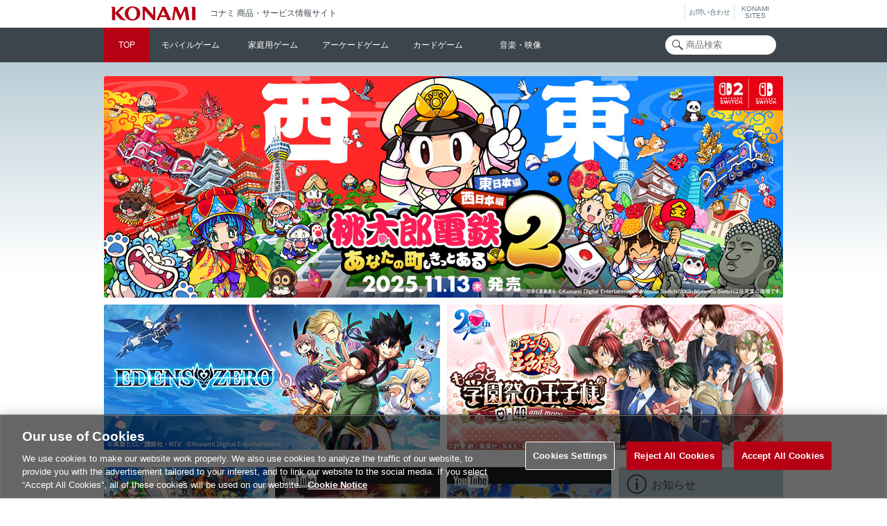

--- FILE ---
content_type: text/html; charset=utf-8
request_url: https://www.konami.com/games/jp/ja/
body_size: 94952
content:
<!doctype html><html lang="ja">
<head>
	<meta charset="utf-8">
	<meta http-equiv="x-ua-compatible" content="ie=edge">
					<meta http-equiv="content-language" content="ja-JP">
															<title>KONAMI コナミ商品・サービス情報サイト</title>


<meta name="description" content="KONAMI（コナミ）の商品・サービスの最新情報をお伝えする公式サイトです。KONAMI（コナミ）では、人気コンテンツを様々な分野で多面的に展開し、IT技術を活用した独自性の高いエンタテインメントコンテンツを創出し続けることで、お客さまのあらゆる生活場面でお楽しみ頂ける商品・サービスを提供いたします。">
<meta property="og:url" content="https://www.konami.com/games/jp/ja/">
<meta property="og:type" content="website">
<meta property="og:title" content="KONAMI コナミ商品・サービス情報サイト">
<meta property="og:description" content="KONAMI（コナミ）の商品・サービスの最新情報をお伝えする公式サイトです。KONAMI（コナミ）では、人気コンテンツを様々な分野で多面的に展開し、IT技術を活用した独自性の高いエンタテインメントコンテンツを創出し続けることで、お客さまのあらゆる生活場面でお楽しみ頂ける商品・サービスを提供いたします。">
<meta property="og:site_name" content="KONAMI コナミ商品・サービス情報サイト">
<meta property="og:image" content="https://www.konami.com/games/s/jp/img/ogp_top.jpg"/><meta name="twitter:card" content="summary_large_image"/>
<meta name="twitter:site" content="@KONAMI573ch">
<meta name="twitter:image" content="https://www.konami.com/games/s/jp/img/ogp_top.jpg"><link rel="icon" href="https://www.konami.com/ci/logo/favicon_K.ico" type="image/x-icon">
<link rel="apple-touch-icon" href="https://www.konami.com/ci/logo/favicon_logo180.png">
<link rel="stylesheet" href="/games/s/jp/css/style.css?v9">
<link rel="stylesheet" href="/games/s/jp/css/style_jp.css?v14">

<script type="application/ld+json">
[
{
	"@context" : "http://schema.org",
	"@type" : "WebSite",
	"name" : "KONAMI",
	"url" : "https://www.konami.com/games/jp/ja/"
},
{
	"@context": "http://schema.org",
	"@type": "Organization",
	"name": "株式会社コナミデジタルエンタテインメント",
	"url": "https://www.konami.com/games/jp/ja/",
	"logo": "https://www.konami.com/games/s/jp/img/logo_konami.png",
	"sameAs" : [
		"https://twitter.com/KONAMI573ch",
		"https://www.facebook.com/konami.jp/",
		"https://www.youtube.com/user/KONAMI573ch"
	]
}]
</script>		<meta name="viewport" content="width=device-width, initial-scale=1">
	<meta name="format-detection" content="telephone=no">
<script>
    (function(global) {
        global.webanalyticsEnableTracking = true;
    }(window));
</script>
<!-- Google Tag Manager --><script>(function(w,d,s,l,i){w[l]=w[l]||[];w[l].push({'gtm.start': new Date().getTime(),event:'gtm.js'});var f=d.getElementsByTagName(s)[0], j=d.createElement(s),dl=l!='dataLayer'?'&l='+l:'';j.async=true;j.src= 'https://www.googletagmanager.com/gtm.js?id='+i+dl;f.parentNode.insertBefore(j,f); })(window,document,'script','dataLayer','GTM-K4FHZBX');</script> <!-- End Google Tag Manager --></head>
<body class="jp ja pc">
		<div id="wrapper" class="index">
<!--[if lt IE 9]>
<div class="ie-msg">
<p>このページは、Internet Explorer9以上、最新のGoogle Chrome、最新のMozilla Firefoxで動作確認を行っております。<br>お使いのブラウザでの動作を保障しておりません。</p>
</div>
<![endif]-->
	<div id="wrapper-inner">
		<header>
	<ul id="logos">
		<li id="konamilogo"><a href="/games/jp/ja/"><img src="/games/s/jp/img/logo_konami.png" alt="KONAMI"></a><span>コナミ 商品・サービス情報サイト</span></li>
		<li class="btn-konami-sites"><a href="javascript:void(0)" id="gnavi_button">KONAMI<br>SITES</a></li>
		<li class="btn-inquiry"><a href="/siteinfo/ja/inquiry.html">お問い合わせ</a></li>
	</ul>
	<nav id="global-menu">
		<div class="inner">
			<ul class="headline">
				<li class="humburger">
					<a href="#" id="btn_global_menu"><span></span></a>
				</li>
				<li class="search">
					<form action="/games/jp/ja/products/search/" method="get">
						<p><input type="text" name="q" placeholder="商品検索" value=""></p>
					</form>
				</li>
			</ul>

			<div id="nav_global_menu" itemtype="http://www.schema.org/SiteNavigationElement" itemscope="itemscope">
				<div>
					<div class="current" itemprop="name"><a href="/games/jp/ja/">TOP</a></div>
					<div itemprop="name"><a href="/games/jp/ja/mobile/">モバイルゲーム</a></div>
					<div itemprop="name"><a href="/games/jp/ja/gs/">家庭用ゲーム</a></div>
					<div itemprop="name"><a href="/amusement/">アーケードゲーム</a></div>
					<div itemprop="name"><a href="/games/jp/ja/card/">カードゲーム</a></div>
					<div itemprop="name"><a href="/games/jp/ja/mv/">音楽・映像</a></div>
					<span class="focus"></span>
				</div>
			</div>

		</div>

	</nav>
</header>
		<div class="contents">
						<div id="pickup-banner-top"></div>
			<div class="main">
				<div class="inner">
					<div class="products">
						<div class="topics card-view" id="tgt-topics"></div>
						<div class="sub-banner" id="pickup-banner-bottom"></div>
					</div>
																																										<aside>
											<!---->
												<!--/-->
												<div class="important-notice" id="tgt-notice"></div>
						<div class="social-account">
							<div class="inner">
								<dl class="twitter">
									<dt><a href="https://x.com/KONAMI573ch" target="_blank" rel="noopener">@KONAMI573ch</a></dt>
									<dd class="account-list">
										<a href="/games/jp/ja/pages/sns_account/#x">
											アカウント一覧
										</a>
									</dd>
								</dl>
								<ul class="facebook">
									<li><a href="https://www.facebook.com/konami.jp/" target="_blank">KONAMI (JAPAN)</a></li>
									<li><a href="/games/jp/ja/pages/sns_account/#facebook">アカウント一覧</a></li>
								</ul>
								<ul class="youtube">
									<li><a href="https://www.youtube.com/user/KONAMI573ch" target="_blank">KONAMI公式</a></li>
								</ul>
							</div>
						</div>
						<div class="special-site">
							<div class="inner">
								<ul>
									<li><a href="https://pawaspi-point.konami.net/?utm_source=kdetop&utm_medium=referral&utm_content=rightarea&utm_campaign=kdetop">
										<dl>
											<dt><img src="/games/s/jp/img/icon-website-pawaspi.png" alt="パワスピ・ポイントクラブ"></dt>
											<dd>パワスピ・ポイントクラブ</dd>
										</dl></a></li>
										<li><a href="https://www.konami.com/efootball/?utm_source=kdetop&utm_medium=referral&utm_content=rightarea&utm_campaign=kdetop">
										<dl>
											<dt><img src="/games/s/jp/img/rec_cs_efootball.png?v2" alt="eFootball™"></dt>
											<dd>eFootball™</dd>
										</dl>
										</a></li>
										<li><a href="https://www.yugioh-card.com/japan/?utm_source=kdetop&utm_medium=referral&utm_content=rightarea&utm_campaign=kdetop">
										<dl>
											<dt><img src="/games/s/jp/img/icon-website-yugioh.jpg?v3" alt="遊戯王OCG"></dt>
											<dd>遊戯王OCG</dd>
										</dl>
										</a></li>
									<li><a href="https://www.konami.com/mg/?utm_source=kdetop&utm_medium=referral&utm_content=rightarea&utm_campaign=kdetop">
										<dl>
											<dt><img src="/games/s/jp/img/icon-website-mgs.jpg" alt="METAL GEAR PORTAL"></dt>
											<dd>METAL GEAR PORTAL</dd>
										</dl>
										</a></li>

									<li><a href="http://eagate.573.jp/game/bemani/fansite/?utm_source=kdetop&utm_medium=referral&utm_content=rightarea&utm_campaign=kdetop">
										<dl>
											<dt><img src="/games/s/jp/img/icon-website-bemani.jpg" alt="BEMANI Fan Site"></dt>
											<dd>BEMANI Fan Site</dd>
										</dl>
										</a></li>

									<li><a href="https://my.konami.net/?utm_source=kdetop&utm_medium=referral&utm_content=rightarea&utm_campaign=kdetop">
										<dl>
											<dt><img src="/games/s/jp/img/icon-website-mykonami.png" alt="My KONAMI"></dt>
											<dd>My KONAMI</dd>
										</dl>
										</a></li>

									<li><a href="https://store.konami.net/?utm_source=kdetop&utm_medium=referral&utm_content=rightarea&utm_campaign=kdetop">
										<dl>
											<dt><img src="/games/s/jp/img/icon-website-gamesstore.png" alt="KONAMI Gamesストア"></dt>
											<dd>KONAMI Gamesストア</dd>
										</dl>
										</a></li>

									<li><a href="https://www.konami.com/jobs/ja/?utm_source=kdetop&utm_medium=referral&utm_content=rightarea&utm_campaign=kdetop">
										<dl>
											<dt><img src="/games/s/jp/img/icon-website-jobs.jpg" alt="採用情報ページ"></dt>
											<dd>採用情報ページ</dd>
										</dl>
										</a>
									</li>
									<li><a href="https://www.konami.com/ginza/school/?utm_source=kdetop&utm_medium=referral&utm_content=rightarea&utm_campaign=kdetop">
										<dl>
											<dt><img src="/games/s/jp/img/icon-website-school.jpg" alt="KONAMI eスポーツ学院"></dt>
											<dd>KONAMI eスポーツ学院</dd>
										</dl>
										</a>
									</li>
								</ul>
							</div>
						</div>
					</aside>
				</div>
			</div>
		</div>
		<p class="btn-language-select">
	<a href="#" onclick="FullpanelController.open(this);return false;" data-tmpl="tmpl-language-select">COUNTRY / REGION 日本</a>
</p>		<footer>
	<div class="sitenav">
		<div class="inner">
			<dl class="gs"><!--
				--><dt><a href="/games/jp/ja/gs/">家庭用ゲーム</a></dt>
				<dd>
					<ul>
						<li><a href="/games/jp/ja/products/search/?cat=gs&platform=ns2">Nintendo Switch™ 2</a></li>
						<li><a href="/games/jp/ja/products/search/?cat=gs&platform=NS">Nintendo Switch™</a></li>
						<li><a href="/games/jp/ja/products/search/?cat=gs&platform=PS5">PS5</a></li>
						<li><a href="/games/jp/ja/products/search/?cat=gs&platform=PS4">PS4</a></li>
						<li><a href="/games/jp/ja/products/search/?cat=gs&platform=xsx">Xbox Series X</a></li>
						<li><a href="/games/jp/ja/products/search/?cat=gs&platform=xss">Xbox Series S</a></li>
						<li><a href="/games/jp/ja/products/search/?cat=gs&platform=Steam">Steam®</a></li>
						<li><a href="/games/jp/ja/products/search/?cat=gs&platform=PC">PC</a></li>
						<li><a href="/games/jp/ja/products/search/?cat=gs&platform=etc">その他</a></li>
					</ul>
				</dd>
			</dl><!--
			--><dl class="mobile">
				<dt><a href="/games/jp/ja/mobile/">モバイルゲーム</a></dt>
				<dd>
					<ul>
						<li><a href="/games/jp/ja/products/search/?cat=mobile&platform=ios">iOS</a></li>
						<li><a href="/games/jp/ja/products/search/?cat=mobile&platform=ad">Android</a></li>
											</ul>
				</dd>
			</dl><!--
			--><dl class="arcade">
				<dt><a href="/amusement/">アーケードゲーム</a></dt>
				<dd>
					<ul>
						<li><a href="/amusement/products/search/?cat=am&platform=video_am">ビデオゲーム</a></li>
						<li><a href="/amusement/products/search/?cat=am&series=BEMANI">BEMANI</a></li>
						<li><a href="/amusement/products/search/?cat=am&platform=medal_am">メダルゲーム</a></li>
						<li><a href="http://p.eagate.573.jp/">e-amusementサイト</a></li>
						<li><a href="http://eam.573.jp/app/web/">e-amusementアプリ</a></li>
						<li><a href="http://eagate.573.jp/game/eacloud/">コナステ</a></li>
						<li><a href="https://www.konami.com/amusement/paseli/">遊べる電子マネー「PASELI(パセリ)」</a></li>
						<li><a href="https://www.konami.com/amusement/ac_ope/">オペレーターのみなさまへ</a></li>
					</ul>
				</dd>
			</dl><!--
			--><dl class="card">
				<dt><a href="/games/jp/ja/card/">カードゲーム</a></dt>
				<dd>
					<ul>
						<li><a href="/games/jp/ja/products/search/?cat=card&platform=card">カードゲーム</a></li>
												<li><a href="/games/jp/ja/products/search/?cat=card&platform=card_supply">カードサプライ</a></li>
						<li><a href="https://www.db.yugioh-card.com/yugiohdb/">遊戯王OCGカードデータベース</a></li>
						<li><a href="https://www.konami.com/games/card/cgs/">コナミカードゲームステーション</a></li>
						<li><a href="https://cardgame-network.konami.net/">コナミカードゲームネットワーク</a></li>
					</ul>
				</dd>
			</dl><!--
			--><dl class="music-video">
				<dt><a href="/games/jp/ja/mv/">音楽・映像</a></dt>
				<dd>
					<ul>
												<li><a href="/games/jp/ja/products/search/?cat=mv&platform=music_mv">音楽</a></li>
						<li><a href="/games/jp/ja/products/search/?cat=mv&platform=video_mv">映像</a></li>
					</ul>
				</dd>
			</dl><!--
			--><dl class="registration">
				<dt>登録</dt>
				<dd>
					<ul>
						<li><a href="https://my.konami.net/">KONAMI ID</a></li>
					</ul>
				</dd>
			</dl><!--
			--><dl class="store">
				<dt>ストア</dt>
				<dd>
					<ul>
						<li><a href="https://www.konamistyle.jp/">コナミスタイル（KONAMI STYLE）</a></li>
						<li><a href="https://store.konami.net/">KONAMI Gamesストア</a></li>
					</ul>
				</dd>
			</dl><!--
			--><dl class="co-profile">
				<dt>企業情報</dt>
				<dd>
					<ul>
						<li><a href="/ja/">コナミグループ株式会社</a></li>
						<li><a href="/games/corporate/ja/">株式会社コナミデジタルエンタテインメント</a></li>
						<li><a href="/news/ja/?com=kde">ニュースリリース</a></li>
						<li><a href="https://www.konami.com/ginza/school/">esports 銀座 school / KONAMI eスポーツ学院</a></li>
					</ul>
				</dd>
			</dl>
		</div>
	</div>
	<ul class="footer-menu">
		<li><a href="https://ja-support1.konami.com/">よくある質問</a></li><!--
--><li><a href="/games/inquiry/jp/">お問い合わせ</a></li><!--
--><li><a href="/games/jp/ja/topics/32765/">お客様対応方針について</a></li><!--
--><li><a href="/games/privacy/ja/">個人情報等保護方針</a></li><!--
--><li><a href="/siteinfo/ja/about.html">サイトご利用について</a></li><!--
--><li><a href="/jobs/ja/">採用情報</a></li><!--
--><li><a class="ot-sdk-show-settings" style="cursor:pointer;">Cookie 設定</a><!--
--></ul>
	<div class="copyright">
		&copy;2026 Konami Digital Entertainment
	</div>
</footer>	</div>
</div>
<div id="page-cover"></div>
<div id="popup"></div>
<div id="fullpanel"></div>
<script type="text/template" id="tmpl-topic"><ul class="list"><%= list_src %></ul><% if(max_page > 1){ %><p class="readmore"><a href="#" onClick="pageController.readmore('topics');return false;">もっと見る</a></p><% } %></script>
<script type="text/template" id="tmpl-topic-list"><% for(var i=0;i<list.length;i++){ %><li id="post-<%= list[i].ID %><% if(list[i].cms){ %>_<%= list[i].cms %><% } %>" class="<% if(list[i].external_type=='twitter'){ %>tw<% }else{ %>topic<% } %><% if(list[i].external_type=='youtube'){ %> yt<% } %><% if(!list[i].device || !list[i].device.length){ %> no-device<% } %><% for(var tag_i=0;tag_i<list[i].tag.length;tag_i++){ %> <%= list[i].tag[tag_i].slug %><% } %>"><a href="<% if((list[i].external_type=='link'||list[i].external_type=='twitter') && list[i].external_url){ %><%= list[i].external_url %><% }else if(list[i].external_type=='youtube' && list[i].external_url){ %>#<% }else{ %>/games/jp/ja/topics/<%= list[i].ID %><%= list[i].cms?'_'+list[i].cms:'' %>/<% } %>" onclick="pageController.open('<%= list[i].ID %><% if(list[i].cms){ %>_<%= list[i].cms %><% } %>','topics');return false;"><% if(list[i].external_type == 'twitter'){%><h3><p class="spacer"><span></span></p><p class="title"><% if(list[i].external_name){ %><%= list[i].external_name %><% }else{ %>Twitter<% } %></p></h3><dl><dt><p><% if(list[i].external_profile_image_url_https){ %><img src="<%= list[i].external_profile_image_url_https %>" alt="<%= list[i].external_name %>（@<%= list[i].external_screen_name %>）" width="140"><%}else{%><img src="/games/s/jp/img/thumb_topics_noimage.png"><%}%></p></dt><dd><div><h4>@<%= list[i].external_screen_name %></h4><p><%= list[i].content_txt %></p></div></dd></dl><% } else {%><h3><p class="spacer"><span></span></p><p class="title"><% if(list[i].sub_title){ %><%= list[i].sub_title %><% }else if(list[i].game.length){ %><%= list[i].game[0].name %><% }else{ %>お知らせ<% } %><% for(var tag_i=0;tag_i<list[i].tag.length;tag_i++){ %><% if(list[i].tag[tag_i].slug=='pickup'){ %><span class="badge-pickup">PickUp!</span><% } %><% } %></p></h3><dl><dt><p><img src="<% if(list[i].thumbnail.medium.url && list[i].thumbnail.medium.w==600){ %><%= list[i].thumbnail.medium.url %><% }else if(list[i].thumbnail.full.url){ %><%= list[i].thumbnail.full.url %><% }else if(list[i].external_type == 'youtube'){ %>https://i.ytimg.com/vi/<%= list[i].external_url %>/mqdefault.jpg<% }else if(list[i].game_thumbnail){ %><%= list[i].game_thumbnail %><% }else{ %>/games/s/jp/img/thumb_topics_noimage.png<% } %>" alt=""><% if(list[i].external_type=='youtube'){ %><img src="/games/s/jp/img/thumb-topics-cover-yt.png"><% } else { %><span><img src="/games/s/jp/img/thumb-topics-cover-480.png"></span><% } %></p></dt><dd><div><h4><%= list[i].title %></h4><p><%= list[i].start_date_d %></p><p><%= list[i].excerpt %></p></div></dd></dl><% if(list[i].device && list[i].device.length){ %><ul class="devices"><% for(var j=0;j<list[i].device.length;j++){ %><li><%= word_data[list[i].device[j].id]?word_data[list[i].device[j].id]:list[i].device[j].id %></li><% } %></ul><% } %><% } %></a></li><% } %></script>
<script type="text/template" id="tmpl-banner"><% if(tgt=='top'){ %><% if(special.length){ %><div class="top-special<% if(special[0].inline_style){ %> wide<% } %>"<% if(special[0].inline_style){ %> style="<%= special[0].inline_style %>"<% } %>><p<% if(special[0].lead_text){ %> class="has-lead-text lead-<%= special[0].lead_position||'left-middle' %>"<% } %>><a href="<%= special[0].link_url %>"><span data-src0='<img src="<%= special[0].banner.special_sp.url %>" alt="<%- special[0].title %>">' data-src768='<img src="<%= special[0].banner.special_pc.url %>" alt="<%- special[0].title %>">'></span><% if(special[0].lead_text){ %><em class="lead-text"><%= special[0].lead_text %></em><% } %></a></p><div class="carousel" style="display: none;"><a href="#" class="prev"></a><a href="#" class="next"></a><ul><li class="current"><a href="#"></a></li><li><a href="#"></a></li><li><a href="#"></a></li><li><a href="#"></a></li><li><a href="#"></a></li></ul></div></div><% } %><% if(top_normal.length==2){ %><div class="top-normal"><ul><% for(var i=0;i<top_normal.length;i++){ %><li><a href="<%= top_normal[i].link_url %>"<% if(top_normal[i].lead_text){ %> class="has-lead-text lead-<%= top_normal[i].lead_position||'left-middle' %>"<% } %>><span data-src0='<img src="<%= top_normal[i].banner.normal_sp.url %>" alt="<%- top_normal[i].title %>">' data-src768='<img src="<%= top_normal[i].banner.normal_pc.url %>" alt="<%- top_normal[i].title %>">'></span><% if(top_normal[i].lead_text){ %><em class="lead-text"><%= top_normal[i].lead_text %></em><% } %></a></li><% } %></ul></div><% } %><% }else if(tgt=='bottom'){ %><% if(bottom_normal.length>=2){ %><ul><% for(var i=0;i<bottom_normal.length;i++){ %><li><a href="<%= bottom_normal[i].link_url %>"><img src="<%= bottom_normal[i].banner.normal_btm.url %>" alt="<%= bottom_normal[i].title %>"></a></li><% } %></ul><% } %><% } %></script>
<script type="text/template" id="tmpl-notice"><% if(list.length){ %><div class="inner"><h3>お知らせ</h3><ul class="list"><%= list_src %></ul></div><% } %><div class="recommended-banner"><p><a href="/games/jp/ja/pages/cesa/"><span data-src0='<img src="/games/s/jp/img/cesa_810_300.png" alt="CESA">' data-src768='<img src="/games/s/jp/img/cesa_486_486.png" alt="CESA">'></span></a></p><p><a href="http://www.konamistyle.jp/?cm_sp=15_comtop-_-rightarea-_-konamistyle"><span data-src0='<img src="/games/s/jp/img/banner_konamistyle_rectangle.jpg?v5" alt="KONAMI STYLE">' data-src768='<img src="/games/s/jp/img/banner_konamistyle_square.jpg?v5" alt="KONAMI STYLE">'></span></a></p></div></script>
<script type="text/template" id="tmpl-notice-list"><% for(var i=0;i<list.length;i++){ %><li><a href="#" onclick="pageController.open('<%= list[i].ID %>','notices');return false;"><% if(list[i].priority && list[i].priority=='important'){ %><span class="icon-important">重要</span><% } %><%= list[i].title %></a></li><% } %></script>
<script type="text/template" id="tmpl-language-select"><div class="language-select"><div class="ttl"><p>Choose your country or region</p><p><a href="#" onclick="FullpanelController.close();return false;"></a></p></div><div class="language-list">
	<section>
		<h1>The Americas</h1>
		<ul>
			<li><a href="/games/ca/en/">Canada (English)</a></li>
			<li><a href="/games/us/en/">United States (English)</a></li>
		</ul>
	</section><!--
	--><section>
		<h1>Europe</h1>
		<ul>
			<li><a href="/games/eu/en/">Europe (English)</a></li>
			<li><a href="/games/eu/fr/">Europe (Français)</a></li>
			<li><a href="/games/eu/it/">Europe (Italiano)</a></li>
			<li><a href="/games/eu/de/">Europe (Deutsch)</a></li>
			<li><a href="/games/eu/es/">Europe (Español)</a></li>
					</ul>
	</section><!--
	--><section>
		<h1>Asia</h1>
		<ul>
			<li><a href="/games/asia/en/">Asia (English)</a></li>
			<li><a href="/games/asia/cnt/">亞洲(繁體中文)</a></li>
			<li><a href="/games/asia/cns/">亚洲(简体中文)</a></li>
			<li><a href="/games/jp/ja/">日本</a></li>
			<li><a href="http://www.uniana.com/">아시아(한국어)</a></li>
		</ul>
	</section>
</div><p class="close"><a href="#" onclick="FullpanelController.close();return false;">閉じる<span></span></a></p></div></script>

<script type="text/template" id="tmpl-cookie-fail"><div class="common"><div class="ttl"><p>エラー</p><p><a href="#" onclick="PopupController.close();return false;"></a></p></div><div class="main"><p>エラーが発生しました。<br>ご利用の環境でCookieを利用できない可能性があります。</p></div><p class="close"><a href="#" onclick="PopupController.close();return false;"><span></span></a></p></div></script>


<script type="text/template" id="tmpl-detail-notice"><article class="notice"><div class="ttl"><p>重要なお知らせ</p><p><a href="#" onclick="<%= Controller %>.close();return false;"></a></p></div><h1><%= title %></h1><div class="description"><%= content %></div><p class="close"><a href="#" onclick="<%= Controller %>.close();return false;">閉じる<span></span></a></p></article></script>

<script type="text/template" id="tmpl-detail-topic"><article class="topic"><div class="ttl"><p><% if(sub_title){ %><%= sub_title %><% }else if(game.length){ %><%= game[0].name %><% }else{ %>お知らせ<% } %></p><p><a href="#" onclick="<%= Controller %>.close();return false;"></a></p></div><% if(external_type == 'youtube'){ %><div class="youtube"><div class="inner"><iframe src="https://www.youtube.com/embed/<%= external_url %>?rel=0" frameborder="0" allowfullscreen=""></iframe></div></div><% }else{ %><p class="thumbnail"><img src="<% if(thumbnail.full.url){ %><%= thumbnail.full.url %><% }else if(game_thumbnail){ %><%= game_thumbnail %><% } %>" alt=""></p><% } %><h1><%= title %></h1><div class="tags"><p class="date"><%= start_date_d %></p><% if(device && device.length){ %><ul class="devices"><% for(var i=0;i<device.length;i++){ %><li><%= word_data[device[i].id]?word_data[device[i].id]:device[i].id %></li><% } %></ul><% } %></div><div class="description"><%= content %></div><% if(official_site){ %><p class="website"><a href="<%= official_site %>" target="_blank">公式サイト</a></p><% } %><p class="close"><a href="#" onclick="<%= Controller %>.close();return false;">閉じる<span></span></a></p></article></script><script src="/games/s/common/js/analytics.js"></script>
<script src="/games/s/common/js/jquery.min.js"></script>
<script src="/games/s/common/js/underscore-min.js"></script>
<script src="/games/s/common/js/response.min.js"></script>
<script>
    // test strings
	// 設定系グローバル変数
	var develop_flg = false;
	var date_format = 'YYYY年MM月DD日';
	var cms_list_dir = "/games/cms_list/jp/list/";	var cms_json_dir = "/games_cms/";	var word_data = {
		ad:'Android',
		ios:'iOS',
		fp:'フィーチャーフォン',
		ps5:'PS5®',
		ps4:'PS4®',
		ps3:'PS3®',
		ps2:'PS2®',
		ps:'PlayStation®',
		PS5:'PS5®',
		PS4:'PS4®',
		PS3:'PS3®',
		PS2:'PS2',
		PS:'PlayStation®',
		PSVita:'PS Vita®',
		psvita:'PS Vita®',
		psvr:'PS VR',
		psp:'PSP',
		wiiu:'Wii U',
		wii:'Wii',
		NS:'Nintendo Switch™',
		ns:'Nintendo Switch™',
		ns2:'Nintendo Switch™ 2',
		'3ds':'3DS',
		ds:'DS',
		xo:'Xbox One',
		xsxs:'Xbox Series X|S',
		xboxone:'Xbox One',
		pc:'PC',
		steam:'Steam®',
		steamvr:'SteamVR',
		cloud:'クラウドゲーム',
		WiiWare:'Wiiウェア',
		ps_gamearchives:'ゲームアーカイブス',
		ps_arcadearchives:'アーケードアーカイブス',
		xbox_livearcade:'XboxLIVEアーケード',
		egg:'プロジェクトEGG',
		windows_store:'Windowsストア',
		dl_only:'DL専用',
		video_am:'ビデオゲーム',
		medal_am:'メダルゲーム',
		card:'カード',
		card_supply:'カードサプライ',
		music_mv:'音楽',
		dl_mv:'ダウンロード',
		uta:'着信★うた♪',
		video_mv:'映像',
		official_site:'公式サイト',
		site:'Webサイト'
	};
	var current_date = new Date();  jQuery(function(){
    WindowsSize = "769";
    MobileSize = "768";
    langObj = RegExp("/ja/","gi");

    if((location.href).match(langObj) !== null){
      langObj = "ja";
    } else {
      langObj = "en";
    }

		jQuery.getScript("/js/common/"+langObj+"/gnaviPack.js"); 

  })
</script>
<script src="/games/s/jp/js/common.js?v6"></script>




<script>
		(function (){
		var product_data = {};
				product_data["silenthill_hd_ps3"] = {
			"product_id":"silenthill_hd_ps3",
			"title":"SILENT HILL : HD EDITION",
			"device":[{"id":"PS3","name":"PlayStation\u00ae3"}],
			"thumbnail":"/products_master/jp_publish/silenthill_hd_ps3/jp/ja/images/sh_hd.png",
			"official_site":""
			};
				product_data["yugi_ocg_cg1932"] = {
			"product_id":"yugi_ocg_cg1932",
			"title":"遊戯王オフィシャルカードゲーム デュエルモンスターズ HIGH-RESOLUTION ARTWORK SERIES D-HERO デストロイフェニックスガイ 【コナミスタイル限定商品】",
			"device":[{"id":"card","name":"\u30ab\u30fc\u30c9\u30b2\u30fc\u30e0"},{"id":"card_supply","name":"\u30ab\u30fc\u30c9\u30b5\u30d7\u30e9\u30a4"}],
			"thumbnail":"/products_master/jp_publish/yugi_ocg_cg1932/jp/ja/images/yugi_ocg_cg1932.jpg",
			"official_site":""
			};
				product_data["gfca_225"] = {
			"product_id":"gfca_225",
			"title":"スパイガール ORIGINAL SOUNDTRACK",
			"device":[{"id":"music_mv","name":"\u97f3\u697d"}],
			"thumbnail":"/products_master/jp_publish/gfca_225/jp/ja/images/jacket.jpg",
			"official_site":""
			};
				product_data["yugi_ocg_cg1576"] = {
			"product_id":"yugi_ocg_cg1576",
			"title":"遊戯王オフィシャルカードゲーム デュエルモンスターズ デュエリストカードプロテクター VRAINS",
			"device":[{"id":"card_supply","name":"\u30ab\u30fc\u30c9\u30b5\u30d7\u30e9\u30a4"}],
			"thumbnail":"/products_master/jp_publish/yugi_ocg_cg1576/jp/ja/images/ap.jpg",
			"official_site":""
			};
				product_data["dl_wii_finalsoldier_vc"] = {
			"product_id":"dl_wii_finalsoldier_vc",
			"title":"ファイナルソルジャー",
			"device":[{"id":"Wii","name":"Wii"},{"id":"\u30d0\u30fc\u30c1\u30e3\u30eb\u30b3\u30f3\u30bd\u30fc\u30eb","name":"\u30d0\u30fc\u30c1\u30e3\u30eb\u30b3\u30f3\u30bd\u30fc\u30eb"}],
			"thumbnail":"/products_master/jp_publish/dl_wii_finalsoldier_vc/jp/ja/images/logo_detail.jpg",
			"official_site":""
			};
				product_data["yugi_rd_cg1746"] = {
			"product_id":"yugi_rd_cg1746",
			"title":"遊戯王ラッシュデュエル 最強バトルデッキ 遊我 －ハイパーマシンロード－",
			"device":[{"id":"card","name":"\u30ab\u30fc\u30c9\u30b2\u30fc\u30e0"}],
			"thumbnail":"/products_master/jp_publish/yugi_rd_cg1746/jp/ja/images/yugi_rd_cg1746.jpg",
			"official_site":""
			};
				product_data["yugi_ocg_cg1469"] = {
			"product_id":"yugi_ocg_cg1469",
			"title":"遊戯王アーク・ファイブ オフィシャルカードゲーム  COLLECTORS PACK 運命の決闘者編",
			"device":[{"id":"card","name":"\u30ab\u30fc\u30c9\u30b2\u30fc\u30e0"}],
			"thumbnail":"/products_master/jp_publish/yugi_ocg_cg1469/jp/ja/images/jacket.jpg",
			"official_site":""
			};
				product_data["style_lc2315_2316"] = {
			"product_id":"style_lc2315_2316",
			"title":"beatmania IIDX 24 SINOBUZ ORIGINAL SOUNDTRACK",
			"device":[{"id":"music_mv","name":"\u97f3\u697d"}],
			"thumbnail":"/products_master/jp_publish/style_lc2315_2316/jp/ja/images/1.jpg",
			"official_site":""
			};
				product_data["yugi_rd_cg1771"] = {
			"product_id":"yugi_rd_cg1771",
			"title":"遊戯王ラッシュデュエル ゴールドラッシュパック",
			"device":[{"id":"card","name":"\u30ab\u30fc\u30c9\u30b2\u30fc\u30e0"}],
			"thumbnail":"/products_master/jp_publish/yugi_rd_cg1771/jp/ja/images/yugi_rd_cg1771.jpg",
			"official_site":""
			};
				product_data["yugi_cg1963"] = {
			"product_id":"yugi_cg1963",
			"title":"遊戯王カードゲーム デュエリストカードプロテクター 共通面 レッド（マットVer.)",
			"device":[{"id":"card_supply","name":"\u30ab\u30fc\u30c9\u30b5\u30d7\u30e9\u30a4"}],
			"thumbnail":"/products_master/jp_publish/yugi_cg1963/jp/ja/images/yugi_cg1963.jpg",
			"official_site":""
			};
				product_data["oren"] = {
			"product_id":"oren",
			"title":"ORE&#039;N",
			"device":[{"id":"ios","name":"iOS"},{"id":"ad","name":"Android"},{"id":"PC","name":"PC"}],
			"thumbnail":"/products_master/jp_publish/oren/jp/ja/images/bnr_oren_640x400.jpg",
			"official_site":""
			};
				product_data["yugioh_rd_switch_gorush"] = {
			"product_id":"yugioh_rd_switch_gorush",
			"title":"遊戯王ラッシュデュエル 最強バトルロイヤル!! いくぞ!ゴーラッシュ!!",
			"device":[{"id":"NS","name":"Nintendo Switch\u2122"}],
			"thumbnail":"/products_master/jp_publish/yugioh_rd_switch_gorush/jp/ja/images/gorush.jpg",
			"official_site":""
			};
				product_data["bemani_kd037"] = {
			"product_id":"bemani_kd037",
			"title":"beatmania IIDX visual works Vol.2",
			"device":[{"id":"video_mv","name":"\u6620\u50cf"}],
			"thumbnail":"/products_master/jp_publish/bemani_kd037/jp/ja/images/kd037.jpg",
			"official_site":""
			};
				product_data["dl_wii_pc_devilcrush_vc"] = {
			"product_id":"dl_wii_pc_devilcrush_vc",
			"title":"デビルクラッシュ",
			"device":[{"id":"Wii","name":"Wii"},{"id":"\u30d0\u30fc\u30c1\u30e3\u30eb\u30b3\u30f3\u30bd\u30fc\u30eb","name":"\u30d0\u30fc\u30c1\u30e3\u30eb\u30b3\u30f3\u30bd\u30fc\u30eb"}],
			"thumbnail":"/products_master/jp_publish/dl_wii_pc_devilcrush_vc/jp/ja/images/pkg.jpg",
			"official_site":""
			};
				product_data["yugi_ocg_cg1648"] = {
			"product_id":"yugi_ocg_cg1648",
			"title":"遊戯王オフィシャルカードゲーム デュエルモンスターズ LEGENDARY GOLD BOX",
			"device":[{"id":"card","name":"\u30ab\u30fc\u30c9\u30b2\u30fc\u30e0"},{"id":"card_supply","name":"\u30ab\u30fc\u30c9\u30b5\u30d7\u30e9\u30a4"}],
			"thumbnail":"/products_master/jp_publish/yugi_ocg_cg1648/jp/ja/images/yugi_ocg_cg1648.jpg",
			"official_site":""
			};
				product_data["silenthill2"] = {
			"product_id":"silenthill2",
			"title":"SILENT HILL2",
			"device":[{"id":"PS2","name":"PlayStation\u00ae2"}],
			"thumbnail":"/products_master/jp_publish/silenthill2/jp/ja/images/th_2.png",
			"official_site":""
			};
				product_data["dl_wii_imagefight2_vc"] = {
			"product_id":"dl_wii_imagefight2_vc",
			"title":"イメージファイトII",
			"device":[{"id":"Wii","name":"Wii"},{"id":"\u30d0\u30fc\u30c1\u30e3\u30eb\u30b3\u30f3\u30bd\u30fc\u30eb","name":"\u30d0\u30fc\u30c1\u30e3\u30eb\u30b3\u30f3\u30bd\u30fc\u30eb"}],
			"thumbnail":"/products_master/jp_publish/dl_wii_imagefight2_vc/jp/ja/images/logo_detail.jpg",
			"official_site":""
			};
				product_data["yugi_ocg_cg1457"] = {
			"product_id":"yugi_ocg_cg1457",
			"title":"遊戯王アーク・ファイブ オフィシャルカードゲーム  EXバリューTHE GOLD BOX + ABYR&amp;CBLZ",
			"device":[{"id":"card","name":"\u30ab\u30fc\u30c9\u30b2\u30fc\u30e0"}],
			"thumbnail":"/products_master/jp_publish/yugi_ocg_cg1457/jp/ja/images/jacket.jpg",
			"official_site":""
			};
				product_data["yugi_rd_cg1972"] = {
			"product_id":"yugi_rd_cg1972",
			"title":"遊戯王ラッシュデュエル ストラクチャーデッキ バース・オブ・ヒーロー ",
			"device":[{"id":"card","name":"\u30ab\u30fc\u30c9\u30b2\u30fc\u30e0"}],
			"thumbnail":"/products_master/jp_publish/yugi_rd_cg1972/jp/ja/images/yugi_rd_cg1972.jpg",
			"official_site":""
			};
				product_data["gfca300"] = {
			"product_id":"gfca300",
			"title":"ラビリンスの彼方 オリジナルサウンドトラック",
			"device":[{"id":"music_mv","name":"\u97f3\u697d"}],
			"thumbnail":"/products_master/jp_publish/gfca300/jp/ja/images/main.jpg",
			"official_site":""
			};
				product_data["dl_ps4_gradius_arch"] = {
			"product_id":"dl_ps4_gradius_arch",
			"title":"グラディウス（GRADIUS）",
			"device":[{"id":"PS4","name":"PlayStation\u00ae4"},{"id":"NS","name":"Nintendo Switch\u2122"},{"id":"ps_arcadearchives","name":"\u30a2\u30fc\u30b1\u30fc\u30c9\u30a2\u30fc\u30ab\u30a4\u30d6\u30b9"}],
			"thumbnail":"/products_master/jp_publish/dl_ps4_gradius_arch/jp/ja/images/sub.jpg",
			"official_site":""
			};
				product_data["gs3_for_switch"] = {
			"product_id":"gs3_for_switch",
			"title":"ときめきメモリアル Girl&#039;s Side 3rd Story for Nintendo Switch",
			"device":[{"id":"NS","name":"Nintendo Switch\u2122"}],
			"thumbnail":"/products_master/jp_publish/gs3_for_switch/jp/ja/images/gs3_620x400.jpg",
			"official_site":""
			};
				product_data["yugioh_duel_links"] = {
			"product_id":"yugioh_duel_links",
			"title":"遊戯王 デュエルリンクス",
			"device":[{"id":"ios","name":"iOS"},{"id":"ad","name":"Android"}],
			"thumbnail":"/products_master/jp_publish/yugioh_duel_links/jp/ja/images/jacket.jpg",
			"official_site":""
			};
				product_data["yugi_ocg_cg1829"] = {
			"product_id":"yugi_ocg_cg1829",
			"title":"遊戯王オフィシャルカードゲーム デュエルモンスターズ デュエリストマルチストレージボックス ブラック 【CGSサテライトショップ限定商品】",
			"device":[{"id":"card_supply","name":"\u30ab\u30fc\u30c9\u30b5\u30d7\u30e9\u30a4"}],
			"thumbnail":"/products_master/jp_publish/yugi_ocg_cg1829/jp/ja/images/yugi_ocg_cg1829.jpg",
			"official_site":""
			};
				product_data["dl_3ds_dracula_densetsu_gb_vc"] = {
			"product_id":"dl_3ds_dracula_densetsu_gb_vc",
			"title":"ドラキュラ伝説",
			"device":[{"id":"3DS","name":"\u30cb\u30f3\u30c6\u30f3\u30c9\u30fc3DS\u2122"}],
			"thumbnail":"/products_master/jp_publish/dl_3ds_dracula_densetsu_gb_vc/jp/ja/images/dracula_main.jpg",
			"official_site":""
			};
				product_data["style_lc2163-2164"] = {
			"product_id":"style_lc2163-2164",
			"title":"REFLEC BEAT colette ORIGINAL SOUNDTRACK VOL.1",
			"device":[{"id":"music_mv","name":"\u97f3\u697d"}],
			"thumbnail":"/products_master/jp_publish/style_lc2163-2164/jp/ja/images/pkg.jpg",
			"official_site":""
			};
				product_data["dl_contraspirits_sfc_c"] = {
			"product_id":"dl_contraspirits_sfc_c",
			"title":"魂斗羅スピリッツ（コントラスピリッツ）",
			"device":[{"id":"WiiU","name":"Wii U\u2122"},{"id":"Wii","name":"Wii"},{"id":"3DS","name":"\u30cb\u30f3\u30c6\u30f3\u30c9\u30fc3DS\u2122"}],
			"thumbnail":"/products_master/jp_publish/dl_contraspirits_sfc_c/jp/ja/images/contra.jpg",
			"official_site":""
			};
				product_data["style_lc2076"] = {
			"product_id":"style_lc2076",
			"title":"QUIZ MAGIC ACADEMY VIII ORIGINAL SOUNDTRACK",
			"device":[{"id":"music_mv","name":"\u97f3\u697d"}],
			"thumbnail":"/products_master/jp_publish/style_lc2076/jp/ja/images/main.jpg",
			"official_site":""
			};
				product_data["style_lc2220-24"] = {
			"product_id":"style_lc2220-24",
			"title":"REFLEC BEAT groovin&#039;!!＋colette ORIGINAL SOUNDTRACK",
			"device":[{"id":"music_mv","name":"\u97f3\u697d"}],
			"thumbnail":"/products_master/jp_publish/style_lc2220-24/jp/ja/images/pkg.jpg",
			"official_site":""
			};
				product_data["gfca_214"] = {
			"product_id":"gfca_214",
			"title":"Magical Halloween2 ORIGINAL SOUNDTRACK",
			"device":[{"id":"music_mv","name":"\u97f3\u697d"}],
			"thumbnail":"/products_master/jp_publish/gfca_214/jp/ja/images/jacket.jpg",
			"official_site":""
			};
				product_data["dl_yiegah_msx_c"] = {
			"product_id":"dl_yiegah_msx_c",
			"title":"イーガー皇帝の逆襲 Yie Ar KUNG-FU 2",
			"device":[{"id":"WiiU","name":"Wii U\u2122"}],
			"thumbnail":"/products_master/jp_publish/dl_yiegah_msx_c/jp/ja/images/main.jpg",
			"official_site":""
			};
				product_data["yugi_ocg_cg1739"] = {
			"product_id":"yugi_ocg_cg1739",
			"title":"遊戯王オフィシャルカードゲーム デュエルモンスターズ STRUCTURE DECK R - オーバーレイ・ユニバース -",
			"device":[{"id":"card","name":"\u30ab\u30fc\u30c9\u30b2\u30fc\u30e0"}],
			"thumbnail":"/products_master/jp_publish/yugi_ocg_cg1739/jp/ja/images/yugi_ocg_cg1739.jpg",
			"official_site":""
			};
				product_data["dracula_cod"] = {
			"product_id":"dracula_cod",
			"title":"悪魔城ドラキュラ～闇の呪印～",
			"device":[{"id":"PS2","name":"PlayStation\u00ae2"}],
			"thumbnail":"/products_master/jp_publish/dracula_cod/jp/ja/images/ps2_dra_pack_b.jpg",
			"official_site":""
			};
				product_data["dl_xexex_arcade_c"] = {
			"product_id":"dl_xexex_arcade_c",
			"title":"XEXEX（ゼクセクス）",
			"device":[{"id":"PS4","name":"PlayStation\u00ae4"},{"id":"NS","name":"Nintendo Switch\u2122"},{"id":"ps_arcadearchives","name":"\u30a2\u30fc\u30b1\u30fc\u30c9\u30a2\u30fc\u30ab\u30a4\u30d6\u30b9"}],
			"thumbnail":"/products_master/jp_publish/dl_xexex_arcade_c/jp/ja/images/xexex_icon.jpg",
			"official_site":""
			};
				product_data["dl_yiearkung-fu_arcade_c"] = {
			"product_id":"dl_yiearkung-fu_arcade_c",
			"title":"イー・アル・カンフー",
			"device":[{"id":"PS4","name":"PlayStation\u00ae4"},{"id":"NS","name":"Nintendo Switch\u2122"},{"id":"ps_arcadearchives","name":"\u30a2\u30fc\u30b1\u30fc\u30c9\u30a2\u30fc\u30ab\u30a4\u30d6\u30b9"}],
			"thumbnail":"/products_master/jp_publish/dl_yiearkung-fu_arcade_c/jp/ja/images/main.png",
			"official_site":""
			};
				product_data["crimesight"] = {
			"product_id":"crimesight",
			"title":"CRIMESIGHT",
			"device":[{"id":"Steam","name":"Steam\u00ae"},{"id":"PC","name":"PC"}],
			"thumbnail":"/products_master/jp_publish/crimesight/jp/ja/images/products.jpg",
			"official_site":""
			};
				product_data["dl_wiiu_spacemanbow_msx_vc"] = {
			"product_id":"dl_wiiu_spacemanbow_msx_vc",
			"title":"SPACE MANBOW",
			"device":[{"id":"WiiU","name":"Wii U\u2122"},{"id":"\u30d0\u30fc\u30c1\u30e3\u30eb\u30b3\u30f3\u30bd\u30fc\u30eb","name":"\u30d0\u30fc\u30c1\u30e3\u30eb\u30b3\u30f3\u30bd\u30fc\u30eb"}],
			"thumbnail":"/products_master/jp_publish/dl_wiiu_spacemanbow_msx_vc/jp/ja/images/sub.jpg",
			"official_site":""
			};
				product_data["dl_pspps3vita_blue_arch_arch"] = {
			"product_id":"dl_pspps3vita_blue_arch_arch",
			"title":"b.l.u.e. Legend of water",
			"device":[{"id":"PS3","name":"PlayStation\u00ae3"},{"id":"ps_gamearchives","name":"\u30b2\u30fc\u30e0\u30a2\u30fc\u30ab\u30a4\u30d6\u30b9"}],
			"thumbnail":"/products_master/jp_publish/dl_pspps3vita_blue_arch_arch/jp/ja/images/logo_detail.jpg",
			"official_site":""
			};
				product_data["yugi_ocg_cg1721"] = {
			"product_id":"yugi_ocg_cg1721",
			"title":"遊戯王オフィシャルカードゲーム デュエルモンスターズ PREMIUM PACK 2021 【ジャンプフェスタ2021 ONLINE限定商品】",
			"device":[{"id":"card","name":"\u30ab\u30fc\u30c9\u30b2\u30fc\u30e0"}],
			"thumbnail":"/products_master/jp_publish/yugi_ocg_cg1721/jp/ja/images/yugi_ocg_cg1721.jpg",
			"official_site":""
			};
				product_data["style_lc1739_1740"] = {
			"product_id":"style_lc1739_1740",
			"title":"ドラマCD 幻想水滸伝II",
			"device":[{"id":"music_mv","name":"\u97f3\u697d"}],
			"thumbnail":"/products_master/jp_publish/style_lc1739_1740/jp/ja/images/main.jpg",
			"official_site":""
			};
				product_data["dl_videohustler_arcade_i"] = {
			"product_id":"dl_videohustler_arcade_i",
			"title":"ビデオハスラー",
			"device":[{"id":"PS4","name":"PlayStation\u00ae4"},{"id":"PS5","name":"PlayStation\u00ae5"},{"id":"NS","name":"Nintendo Switch\u2122"},{"id":"ns2","name":"Nintendo Switch\u2122 2"},{"id":"xsx","name":"Xbox Series X"},{"id":"xss","name":"Xbox Series S"},{"id":"ps_arcadearchives","name":"\u30a2\u30fc\u30b1\u30fc\u30c9\u30a2\u30fc\u30ab\u30a4\u30d6\u30b9"}],
			"thumbnail":"/products_master/jp_publish/dl_videohustler_arcade_i/jp/ja/images/videohustler_icon.jpg",
			"official_site":""
			};
				product_data["dl_pspps3vita_gradius_arch"] = {
			"product_id":"dl_pspps3vita_gradius_arch",
			"title":"グラディウス",
			"device":[{"id":"PS3","name":"PlayStation\u00ae3"},{"id":"PSVita","name":"PlayStation\u00aeVita"},{"id":"PSP","name":"PSP\u00ae (PlayStation\u00aePortable)"}],
			"thumbnail":"/products_master/jp_publish/dl_pspps3vita_gradius_arch/jp/ja/images/logo_detail.jpg",
			"official_site":""
			};
				product_data["yugi_ocg_cg1786"] = {
			"product_id":"yugi_ocg_cg1786",
			"title":"遊戯王オフィシャルカードゲーム デュエルモンスターズ デュエルフィールド 閃刀姫 【CGSサテライトショップ限定商品】",
			"device":[{"id":"card_supply","name":"\u30ab\u30fc\u30c9\u30b5\u30d7\u30e9\u30a4"}],
			"thumbnail":"/products_master/jp_publish/yugi_ocg_cg1786/jp/ja/images/yugi_ocg_cg1786.jpg",
			"official_site":""
			};
				product_data["dl_win_skyjaguar_egg"] = {
			"product_id":"dl_win_skyjaguar_egg",
			"title":"スカイジャガー",
			"device":[{"id":"PC","name":"PC"},{"id":"egg","name":"\u30d7\u30ed\u30b8\u30a7\u30af\u30c8EGG"}],
			"thumbnail":"/products_master/jp_publish/dl_win_skyjaguar_egg/jp/ja/images/sub.jpg",
			"official_site":""
			};
				product_data["yugi_ocg_cg1598"] = {
			"product_id":"yugi_ocg_cg1598",
			"title":"遊戯王オフィシャルカードゲーム デュエルモンスターズ デュエリストカードプロテクター アンデットワールド",
			"device":[{"id":"card_supply","name":"\u30ab\u30fc\u30c9\u30b5\u30d7\u30e9\u30a4"}],
			"thumbnail":"/products_master/jp_publish/yugi_ocg_cg1598/jp/ja/images/yugi_ocg_cg1598.jpg",
			"official_site":""
			};
				product_data["yugi_ocg_cg1613"] = {
			"product_id":"yugi_ocg_cg1613",
			"title":"遊戯王オフィシャルカードゲーム デュエルモンスターズ デュエリストカードプロテクター 四霊使い",
			"device":[{"id":"card_supply","name":"\u30ab\u30fc\u30c9\u30b5\u30d7\u30e9\u30a4"}],
			"thumbnail":"/products_master/jp_publish/yugi_ocg_cg1613/jp/ja/images/yugi_ocg_cg1613.jpg",
			"official_site":""
			};
				product_data["dl_thundercross2_arcade_c"] = {
			"product_id":"dl_thundercross2_arcade_c",
			"title":"サンダークロスII",
			"device":[{"id":"PS4","name":"PlayStation\u00ae4"},{"id":"NS","name":"Nintendo Switch\u2122"},{"id":"ps_gamearchives","name":"\u30b2\u30fc\u30e0\u30a2\u30fc\u30ab\u30a4\u30d6\u30b9"}],
			"thumbnail":"/products_master/jp_publish/dl_thundercross2_arcade_c/jp/ja/images/main.png",
			"official_site":""
			};
				product_data["yugi_ocg_cg1897"] = {
			"product_id":"yugi_ocg_cg1897",
			"title":"遊戯王オフィシャルカードゲーム デュエルモンスターズ STRUCTURE DECK R - 炎王の急襲 -",
			"device":[{"id":"card","name":"\u30ab\u30fc\u30c9\u30b2\u30fc\u30e0"}],
			"thumbnail":"/products_master/jp_publish/yugi_ocg_cg1897/jp/ja/images/yugi_ocg_cg1897.jpg",
			"official_site":""
			};
				product_data["dl_wii_neonectaris_vc"] = {
			"product_id":"dl_wii_neonectaris_vc",
			"title":"ネオ・ネクタリス",
			"device":[{"id":"Wii","name":"Wii"},{"id":"\u30d0\u30fc\u30c1\u30e3\u30eb\u30b3\u30f3\u30bd\u30fc\u30eb","name":"\u30d0\u30fc\u30c1\u30e3\u30eb\u30b3\u30f3\u30bd\u30fc\u30eb"}],
			"thumbnail":"/products_master/jp_publish/dl_wii_neonectaris_vc/jp/ja/images/ss01.jpg",
			"official_site":""
			};
				product_data["dl_cloud_kungfu"] = {
			"product_id":"dl_cloud_kungfu",
			"title":"THE 功夫",
			"device":[{"id":"G_cluster","name":"G-cluster"}],
			"thumbnail":"/products_master/jp_publish/dl_cloud_kungfu/jp/ja/images/sub.jpg",
			"official_site":""
			};
				product_data["dl_wiiu_circuscharlie_vc"] = {
			"product_id":"dl_wiiu_circuscharlie_vc",
			"title":"サーカスチャーリー",
			"device":[{"id":"WiiU","name":"Wii U\u2122"},{"id":"\u30d0\u30fc\u30c1\u30e3\u30eb\u30b3\u30f3\u30bd\u30fc\u30eb","name":"\u30d0\u30fc\u30c1\u30e3\u30eb\u30b3\u30f3\u30bd\u30fc\u30eb"}],
			"thumbnail":"/products_master/jp_publish/dl_wiiu_circuscharlie_vc/jp/ja/images/sub.jpg",
			"official_site":""
			};
				product_data["dl_konamispingpong_arcade_i"] = {
			"product_id":"dl_konamispingpong_arcade_i",
			"title":"コナミのピンポン",
			"device":[{"id":"PS4","name":"PlayStation\u00ae4"},{"id":"NS","name":"Nintendo Switch\u2122"},{"id":"ps_arcadearchives","name":"\u30a2\u30fc\u30b1\u30fc\u30c9\u30a2\u30fc\u30ab\u30a4\u30d6\u30b9"}],
			"thumbnail":"/products_master/jp_publish/dl_konamispingpong_arcade_i/jp/ja/images/konamispingpong_icon.jpg",
			"official_site":""
			};
				product_data["gradius_hr_st"] = {
			"product_id":"gradius_hr_st",
			"title":"GRADIUS house ReMix",
			"device":[{"id":"music_mv","name":"\u97f3\u697d"}],
			"thumbnail":"/products_master/jp_publish/gradius_hr_st/jp/ja/images/main.jpg",
			"official_site":""
			};
				product_data["yugi_ocg_cg1550"] = {
			"product_id":"yugi_ocg_cg1550",
			"title":"遊戯王オフィシャルカードゲーム デュエルモンスターズ STRUCTURE DECK R - 神光の波動 -",
			"device":[{"id":"card","name":"\u30ab\u30fc\u30c9\u30b2\u30fc\u30e0"}],
			"thumbnail":"/products_master/jp_publish/yugi_ocg_cg1550/jp/ja/images/ap.jpg",
			"official_site":""
			};
				product_data["dl_citybomber_arcade_i"] = {
			"product_id":"dl_citybomber_arcade_i",
			"title":"シティボンバー",
			"device":[{"id":"PS4","name":"PlayStation\u00ae4"},{"id":"NS","name":"Nintendo Switch\u2122"},{"id":"ps_arcadearchives","name":"\u30a2\u30fc\u30b1\u30fc\u30c9\u30a2\u30fc\u30ab\u30a4\u30d6\u30b9"}],
			"thumbnail":"/products_master/jp_publish/dl_citybomber_arcade_i/jp/ja/images/citybomber_icon.jpg",
			"official_site":""
			};
				product_data["yugi_ocg_cg1573"] = {
			"product_id":"yugi_ocg_cg1573",
			"title":"遊戯王オフィシャルカードゲーム デュエルモンスターズ デュエルフィールド 闇遊戯 【コナミフレンドリーショップ限定商品】",
			"device":[{"id":"card_supply","name":"\u30ab\u30fc\u30c9\u30b5\u30d7\u30e9\u30a4"}],
			"thumbnail":"/products_master/jp_publish/yugi_ocg_cg1573/jp/ja/images/ap.jpg",
			"official_site":""
			};
				product_data["pawa_2022"] = {
			"product_id":"pawa_2022",
			"title":"eBASEBALLパワフルプロ野球2022",
			"device":[{"id":"PS4","name":"PlayStation\u00ae4"},{"id":"NS","name":"Nintendo Switch\u2122"}],
			"thumbnail":"/products_master/jp_publish/pawa_2022/jp/ja/images/bnr_pawa2022_640x400.jpg",
			"official_site":""
			};
				product_data["pcemini"] = {
			"product_id":"pcemini",
			"title":"PCエンジン mini",
			"device":[{"id":"etc","name":"\u305d\u306e\u4ed6"}],
			"thumbnail":"/products_master/jp_publish/pcemini/jp/ja/images/bnr-pcemini.jpg",
			"official_site":""
			};
				product_data["dl_gaiframe_pce_c"] = {
			"product_id":"dl_gaiframe_pce_c",
			"title":"ガイフレーム",
			"device":[{"id":"WiiU","name":"Wii U\u2122"}],
			"thumbnail":"/products_master/jp_publish/dl_gaiframe_pce_c/jp/ja/images/main.jpg",
			"official_site":""
			};
				product_data["dl_pspps3vita_battleace_arch"] = {
			"product_id":"dl_pspps3vita_battleace_arch",
			"title":"バトルエース",
			"device":[{"id":"PS3","name":"PlayStation\u00ae3"},{"id":"ps_gamearchives","name":"\u30b2\u30fc\u30e0\u30a2\u30fc\u30ab\u30a4\u30d6\u30b9"}],
			"thumbnail":"/products_master/jp_publish/dl_pspps3vita_battleace_arch/jp/ja/images/logo_detail.jpg",
			"official_site":""
			};
				product_data["dl_wiiu_vk_vc"] = {
			"product_id":"dl_wiiu_vk_vc",
			"title":"重装機兵ヴァルケン",
			"device":[{"id":"WiiU","name":"Wii U\u2122"},{"id":"\u30d0\u30fc\u30c1\u30e3\u30eb\u30b3\u30f3\u30bd\u30fc\u30eb","name":"\u30d0\u30fc\u30c1\u30e3\u30eb\u30b3\u30f3\u30bd\u30fc\u30eb"}],
			"thumbnail":"/products_master/jp_publish/dl_wiiu_vk_vc/jp/ja/images/sub.jpg",
			"official_site":""
			};
				product_data["silenthill_f"] = {
			"product_id":"silenthill_f",
			"title":"SILENT HILL f",
			"device":[{"id":"PS5","name":"PlayStation\u00ae5"},{"id":"xsx","name":"Xbox Series X"},{"id":"xss","name":"Xbox Series S"},{"id":"epic_games","name":"Epic Games"},{"id":"GOG","name":"GOG.com"},{"id":"Steam","name":"Steam\u00ae"},{"id":"windows_store","name":"Windows \u30b9\u30c8\u30a2"}],
			"thumbnail":"/products_master/jp_publish/silenthill_f/jp/ja/images/shf_main.png",
			"official_site":""
			};
				product_data["style_lc1758_1760"] = {
			"product_id":"style_lc1758_1760",
			"title":"幻想水滸伝ティアクライス EXTRA SOUNDTRACK",
			"device":[{"id":"music_mv","name":"\u97f3\u697d"}],
			"thumbnail":"/products_master/jp_publish/style_lc1758_1760/jp/ja/images/main.jpg",
			"official_site":""
			};
				product_data["bemani_lc1515"] = {
			"product_id":"bemani_lc1515",
			"title":"ぱきポプ全部入り!PARQUETS pop&#039;n music best",
			"device":[{"id":"music_mv","name":"\u97f3\u697d"}],
			"thumbnail":"/products_master/jp_publish/bemani_lc1515/jp/ja/images/lc1515.jpg",
			"official_site":""
			};
				product_data["yugi_ocg_cg1864"] = {
			"product_id":"yugi_ocg_cg1864",
			"title":"遊戯王オフィシャルカードゲーム デュエルモンスターズ RARITY COLLECTION - QUARTER CENTURY EDITION -",
			"device":[{"id":"card","name":"\u30ab\u30fc\u30c9\u30b2\u30fc\u30e0"}],
			"thumbnail":"/products_master/jp_publish/yugi_ocg_cg1864/jp/ja/images/yugi_ocg_cg1864.jpg",
			"official_site":""
			};
				product_data["bombermanland"] = {
			"product_id":"bombermanland",
			"title":"ボンバーマンランドポータブル ハドソン・ザ・ベスト",
			"device":[{"id":"PSP","name":"PSP\u00ae (PlayStation\u00aePortable)"}],
			"thumbnail":"/products_master/jp_publish/bombermanland/jp/ja/images/package2_detail.jpg",
			"official_site":""
			};
				product_data["silenthill_zero_best_psp"] = {
			"product_id":"silenthill_zero_best_psp",
			"title":"SILENT HILL ZERO",
			"device":[{"id":"PSP","name":"PSP\u00ae (PlayStation\u00aePortable)"}],
			"thumbnail":"/products_master/jp_publish/silenthill_zero_best_psp/jp/ja/images/th_zero.png",
			"official_site":""
			};
				product_data["anniv_dracula"] = {
			"product_id":"anniv_dracula",
			"title":"悪魔城ドラキュラ アニバーサリーコレクション",
			"device":[{"id":"PS4","name":"PlayStation\u00ae4"},{"id":"NS","name":"Nintendo Switch\u2122"},{"id":"XboxOne","name":"Xbox One"},{"id":"Steam","name":"Steam\u00ae"}],
			"thumbnail":"/products_master/jp_publish/anniv_dracula/jp/ja/images/anniv_dracula.jpg",
			"official_site":""
			};
				product_data["yugi_rd_cg1781"] = {
			"product_id":"yugi_rd_cg1781",
			"title":"遊戯王ラッシュデュエル デッキ改造パック 創造のマスターロード!!",
			"device":[{"id":"card","name":"\u30ab\u30fc\u30c9\u30b2\u30fc\u30e0"}],
			"thumbnail":"/products_master/jp_publish/yugi_rd_cg1781/jp/ja/images/yugi_rd_cg1781.jpg",
			"official_site":""
			};
				product_data["dl_psn_bombermanultra_ps3"] = {
			"product_id":"dl_psn_bombermanultra_ps3",
			"title":"Bomberman ULTRA",
			"device":[{"id":"PS3","name":"PlayStation\u00ae3"},{"id":"ps_gamearchives","name":"\u30b2\u30fc\u30e0\u30a2\u30fc\u30ab\u30a4\u30d6\u30b9"}],
			"thumbnail":"/products_master/jp_publish/dl_psn_bombermanultra_ps3/jp/ja/images/logo_detail.jpg",
			"official_site":""
			};
				product_data["dl_frogger_arcade_c"] = {
			"product_id":"dl_frogger_arcade_c",
			"title":"FROGGER（フロッガー）",
			"device":[{"id":"PS4","name":"PlayStation\u00ae4"},{"id":"NS","name":"Nintendo Switch\u2122"},{"id":"ps_arcadearchives","name":"\u30a2\u30fc\u30b1\u30fc\u30c9\u30a2\u30fc\u30ab\u30a4\u30d6\u30b9"}],
			"thumbnail":"/products_master/jp_publish/dl_frogger_arcade_c/jp/ja/images/main.png",
			"official_site":""
			};
				product_data["yugi_ocg_cg1564"] = {
			"product_id":"yugi_ocg_cg1564",
			"title":"遊戯王オフィシャルカードゲーム デュエルモンスターズ デュエリストカードプロテクター 沈黙の魔術師－サイレント・マジシャン",
			"device":[{"id":"card_supply","name":"\u30ab\u30fc\u30c9\u30b5\u30d7\u30e9\u30a4"}],
			"thumbnail":"/products_master/jp_publish/yugi_ocg_cg1564/jp/ja/images/ap.jpg",
			"official_site":""
			};
				product_data["style_lc2099_2100"] = {
			"product_id":"style_lc2099_2100",
			"title":"ときめきメモリアル Girl’s Side 3rd Story キャラクターソング＆エクストラサウンドトラック",
			"device":[{"id":"music_mv","name":"\u97f3\u697d"}],
			"thumbnail":"/products_master/jp_publish/style_lc2099_2100/jp/ja/images/pkg.jpg",
			"official_site":""
			};
				product_data["pawa2024-2025"] = {
			"product_id":"pawa2024-2025",
			"title":"パワフルプロ野球2024-2025",
			"device":[{"id":"PS4","name":"PlayStation\u00ae4"},{"id":"NS","name":"Nintendo Switch\u2122"}],
			"thumbnail":"/products_master/jp_publish/pawa2024-2025/jp/ja/images/bnr_pawa2024_640x400.jpg",
			"official_site":""
			};
				product_data["yugioh_lotd_switch"] = {
			"product_id":"yugioh_lotd_switch",
			"title":"遊戯王デュエルモンスターズ レガシー・オブ・ザ・デュエリスト：リンク・エボリューション",
			"device":[{"id":"PS4","name":"PlayStation\u00ae4"},{"id":"NS","name":"Nintendo Switch\u2122"},{"id":"XboxOne","name":"Xbox One"},{"id":"Steam","name":"Steam\u00ae"}],
			"thumbnail":"/products_master/jp_publish/yugioh_lotd_switch/jp/ja/images/ap.jpg",
			"official_site":""
			};
				product_data["dl_wii_pc_appare_gateball_vc"] = {
			"product_id":"dl_wii_pc_appare_gateball_vc",
			"title":"あっぱれ！ゲートボール",
			"device":[{"id":"Wii","name":"Wii"},{"id":"\u30d0\u30fc\u30c1\u30e3\u30eb\u30b3\u30f3\u30bd\u30fc\u30eb","name":"\u30d0\u30fc\u30c1\u30e3\u30eb\u30b3\u30f3\u30bd\u30fc\u30eb"}],
			"thumbnail":"/products_master/jp_publish/dl_wii_pc_appare_gateball_vc/jp/ja/images/pkg.jpg",
			"official_site":""
			};
				product_data["yugi_ocg_cg1883"] = {
			"product_id":"yugi_ocg_cg1883",
			"title":"遊戯王オフィシャルカードゲーム デュエルモンスターズ ANIMATION CHRONICLE 2023",
			"device":[{"id":"card","name":"\u30ab\u30fc\u30c9\u30b2\u30fc\u30e0"}],
			"thumbnail":"/products_master/jp_publish/yugi_ocg_cg1883/jp/ja/images/yugi_ocg_cg1883.jpg",
			"official_site":""
			};
				product_data["dl_wii_upa_vc"] = {
			"product_id":"dl_wii_upa_vc",
			"title":"バイオミラクルぼくってウパ",
			"device":[{"id":"Wii","name":"Wii"},{"id":"\u30d0\u30fc\u30c1\u30e3\u30eb\u30b3\u30f3\u30bd\u30fc\u30eb","name":"\u30d0\u30fc\u30c1\u30e3\u30eb\u30b3\u30f3\u30bd\u30fc\u30eb"}],
			"thumbnail":"/products_master/jp_publish/dl_wii_upa_vc/jp/ja/images/upa_vc.jpg",
			"official_site":""
			};
				product_data["bomberman_r"] = {
			"product_id":"bomberman_r",
			"title":"スーパーボンバーマン R",
			"device":[{"id":"PS4","name":"PlayStation\u00ae4"},{"id":"NS","name":"Nintendo Switch\u2122"},{"id":"XboxOne","name":"Xbox One"},{"id":"Steam","name":"Steam\u00ae"}],
			"thumbnail":"/products_master/jp_publish/bomberman_r/jp/ja/images/bombr.jpg",
			"official_site":""
			};
				product_data["boktai_ds"] = {
			"product_id":"boktai_ds",
			"title":"ボクらの太陽 Django &amp; Sabata",
			"device":[{"id":"DS","name":"\u30cb\u30f3\u30c6\u30f3\u30c9\u30fcDS\u2122"}],
			"thumbnail":"/products_master/jp_publish/boktai_ds/jp/ja/images/bokutai_ds_pack.jpg",
			"official_site":""
			};
				product_data["silenthill4"] = {
			"product_id":"silenthill4",
			"title":"SILENT HILL4 THE ROOM",
			"device":[{"id":"PS2","name":"PlayStation\u00ae2"}],
			"thumbnail":"/products_master/jp_publish/silenthill4/jp/ja/images/th_4.png",
			"official_site":""
			};
				product_data["dracula_judgement"] = {
			"product_id":"dracula_judgement",
			"title":"悪魔城ドラキュラ ジャッジメント",
			"device":[{"id":"Wii","name":"Wii"}],
			"thumbnail":"/products_master/jp_publish/dracula_judgement/jp/ja/images/dracula_wii.jpg",
			"official_site":""
			};
				product_data["yugi_rd_cg1674"] = {
			"product_id":"yugi_rd_cg1674",
			"title":"遊戯王ラッシュデュエル スタータデッキセット －遊我VSルーク－",
			"device":[{"id":"card","name":"\u30ab\u30fc\u30c9\u30b2\u30fc\u30e0"}],
			"thumbnail":"/products_master/jp_publish/yugi_rd_cg1674/jp/ja/images/yugi_rd_cg1674.jpg",
			"official_site":""
			};
				product_data["dl_wii_dracula_re_ww"] = {
			"product_id":"dl_wii_dracula_re_ww",
			"title":"ドラキュラ伝説 ReBirth",
			"device":[{"id":"Wii","name":"Wii"},{"id":"\u30d0\u30fc\u30c1\u30e3\u30eb\u30b3\u30f3\u30bd\u30fc\u30eb","name":"\u30d0\u30fc\u30c1\u30e3\u30eb\u30b3\u30f3\u30bd\u30fc\u30eb"}],
			"thumbnail":"/products_master/jp_publish/dl_wii_dracula_re_ww/jp/ja/images/main.jpg",
			"official_site":""
			};
				product_data["yugi_ocg_cg1442"] = {
			"product_id":"yugi_ocg_cg1442",
			"title":"遊戯王アーク・ファイブ オフィシャルカードゲーム  ザ・デュエリスト・アドベント",
			"device":[{"id":"card","name":"\u30ab\u30fc\u30c9\u30b2\u30fc\u30e0"}],
			"thumbnail":"/products_master/jp_publish/yugi_ocg_cg1442/jp/ja/images/jacket.jpg",
			"official_site":""
			};
				product_data["dl_pspps3vita_bloodyroar_arch"] = {
			"product_id":"dl_pspps3vita_bloodyroar_arch",
			"title":"BLOODY ROAR",
			"device":[{"id":"PS3","name":"PlayStation\u00ae3"},{"id":"ps_gamearchives","name":"\u30b2\u30fc\u30e0\u30a2\u30fc\u30ab\u30a4\u30d6\u30b9"}],
			"thumbnail":"/products_master/jp_publish/dl_pspps3vita_bloodyroar_arch/jp/ja/images/logo_detail.jpg",
			"official_site":""
			};
				product_data["dl_wiiu_super_contra_vc"] = {
			"product_id":"dl_wiiu_super_contra_vc",
			"title":"SUPER魂斗羅",
			"device":[{"id":"WiiU","name":"Wii U\u2122"},{"id":"\u30d0\u30fc\u30c1\u30e3\u30eb\u30b3\u30f3\u30bd\u30fc\u30eb","name":"\u30d0\u30fc\u30c1\u30e3\u30eb\u30b3\u30f3\u30bd\u30fc\u30eb"}],
			"thumbnail":"/products_master/jp_publish/dl_wiiu_super_contra_vc/jp/ja/images/sub.jpg",
			"official_site":""
			};
				product_data["dl_pspps3vita_dungeon_explorer2_arch"] = {
			"product_id":"dl_pspps3vita_dungeon_explorer2_arch",
			"title":"ダンジョンエクスプローラーⅡ",
			"device":[{"id":"PS3","name":"PlayStation\u00ae3"},{"id":"PSVita","name":"PlayStation\u00aeVita"},{"id":"PSP","name":"PSP\u00ae (PlayStation\u00aePortable)"}],
			"thumbnail":"/products_master/jp_publish/dl_pspps3vita_dungeon_explorer2_arch/jp/ja/images/ss01.jpg",
			"official_site":""
			};
				product_data["yugi_ocg_cg1583"] = {
			"product_id":"yugi_ocg_cg1583",
			"title":"遊戯王オフィシャルカードゲーム デュエルモンスターズ デュエリストカードプロテクター OCG",
			"device":[{"id":"card_supply","name":"\u30ab\u30fc\u30c9\u30b5\u30d7\u30e9\u30a4"}],
			"thumbnail":"/products_master/jp_publish/yugi_ocg_cg1583/jp/ja/images/ap.jpg",
			"official_site":""
			};
				product_data["yugi_rd_cg1741"] = {
			"product_id":"yugi_rd_cg1741",
			"title":"遊戯王ラッシュデュエル デュエリストカードプロテクター ロミンピンク",
			"device":[{"id":"card_supply","name":"\u30ab\u30fc\u30c9\u30b5\u30d7\u30e9\u30a4"}],
			"thumbnail":"/products_master/jp_publish/yugi_rd_cg1741/jp/ja/images/yugi_rd_cg1741.jpg",
			"official_site":""
			};
				product_data["style_lc2217-2218"] = {
			"product_id":"style_lc2217-2218",
			"title":"Remo-con 「rhetoric」",
			"device":[{"id":"music_mv","name":"\u97f3\u697d"}],
			"thumbnail":"/products_master/jp_publish/style_lc2217-2218/jp/ja/images/pkg.jpg",
			"official_site":""
			};
				product_data["yugi_rd_cg1751"] = {
			"product_id":"yugi_rd_cg1751",
			"title":"遊戯王ラッシュデュエル 最強バトルデッキ ネイル －マキシマムヘイブン－",
			"device":[{"id":"card","name":"\u30ab\u30fc\u30c9\u30b2\u30fc\u30e0"}],
			"thumbnail":"/products_master/jp_publish/yugi_rd_cg1751/jp/ja/images/yugi_rd_cg1751.jpg",
			"official_site":""
			};
				product_data["yugi_ocg_cg1543"] = {
			"product_id":"yugi_ocg_cg1543",
			"title":"遊戯王オフィシャルカードゲーム デュエルモンスターズ COLLECTORS PACK 2017",
			"device":[{"id":"card","name":"\u30ab\u30fc\u30c9\u30b2\u30fc\u30e0"}],
			"thumbnail":"/products_master/jp_publish/yugi_ocg_cg1543/jp/ja/images/ap.jpg",
			"official_site":""
			};
				product_data["gokujo_gbba5"] = {
			"product_id":"gokujo_gbba5",
			"title":"極上生徒会 Vol.5",
			"device":[{"id":"video_mv","name":"\u6620\u50cf"}],
			"thumbnail":"/products_master/jp_publish/gokujo_gbba5/jp/ja/images/gbba5.jpg",
			"official_site":""
			};
				product_data["yugi_ocg_cg1950"] = {
			"product_id":"yugi_ocg_cg1950",
			"title":"遊戯王オフィシャルカードゲーム デュエルモンスターズ INFINITE FORBIDDEN",
			"device":[{"id":"card","name":"\u30ab\u30fc\u30c9\u30b2\u30fc\u30e0"}],
			"thumbnail":"/products_master/jp_publish/yugi_ocg_cg1950/jp/ja/images/yugi_ocg_cg1950.jpg",
			"official_site":""
			};
				product_data["yugi_rd_cg1737"] = {
			"product_id":"yugi_rd_cg1737",
			"title":"遊戯王ラッシュデュエル マキシマム超絶進化パック",
			"device":[{"id":"card","name":"\u30ab\u30fc\u30c9\u30b2\u30fc\u30e0"}],
			"thumbnail":"/products_master/jp_publish/yugi_rd_cg1737/jp/ja/images/yugi_rd_cg1737.jpg",
			"official_site":""
			};
				product_data["yugi_ocg_cg2036"] = {
			"product_id":"yugi_ocg_cg2036",
			"title":"遊戯王オフィシャルカードゲーム デュエルモンスターズ デッキビルドパック ファントム・リベンジャーズ",
			"device":[{"id":"card","name":"\u30ab\u30fc\u30c9\u30b2\u30fc\u30e0"}],
			"thumbnail":"/products_master/jp_publish/yugi_ocg_cg2036/jp/ja/images/yugi_ocg_cg2036.jpg",
			"official_site":""
			};
				product_data["yugi_ocg_cg1711"] = {
			"product_id":"yugi_ocg_cg1711",
			"title":"遊戯王オフィシャルカードゲーム デュエルモンスターズ SELECTION 10",
			"device":[{"id":"card","name":"\u30ab\u30fc\u30c9\u30b2\u30fc\u30e0"}],
			"thumbnail":"/products_master/jp_publish/yugi_ocg_cg1711/jp/ja/images/yugi_ocg_cg1711.jpg",
			"official_site":""
			};
				product_data["yugi_ocg_cg1465"] = {
			"product_id":"yugi_ocg_cg1465",
			"title":"遊戯王オフィシャルカードゲーム デュエルモンスターズ 15周年記念商品「決闘者の栄光-記憶の断片- side：武藤遊戯」",
			"device":[{"id":"card","name":"\u30ab\u30fc\u30c9\u30b2\u30fc\u30e0"}],
			"thumbnail":"/products_master/jp_publish/yugi_ocg_cg1465/jp/ja/images/jacket.jpg",
			"official_site":""
			};
				product_data["sana_poce7329"] = {
			"product_id":"sana_poce7329",
			"title":"Brownie/Make slow",
			"device":[{"id":"music_mv","name":"\u97f3\u697d"}],
			"thumbnail":"/products_master/jp_publish/sana_poce7329/jp/ja/images/poce7329.jpg",
			"official_site":""
			};
				product_data["dl_wii_spacemanbow_msx_vc"] = {
			"product_id":"dl_wii_spacemanbow_msx_vc",
			"title":"スペースマンボウ",
			"device":[{"id":"Wii","name":"Wii"},{"id":"\u30d0\u30fc\u30c1\u30e3\u30eb\u30b3\u30f3\u30bd\u30fc\u30eb","name":"\u30d0\u30fc\u30c1\u30e3\u30eb\u30b3\u30f3\u30bd\u30fc\u30eb"}],
			"thumbnail":"/products_master/jp_publish/dl_wii_spacemanbow_msx_vc/jp/ja/images/pkg.jpg",
			"official_site":""
			};
				product_data["silenthill2x"] = {
			"product_id":"silenthill2x",
			"title":"SILENT HILL 2　最期の詩",
			"device":[{"id":"Xbox","name":"Xbox"}],
			"thumbnail":"/products_master/jp_publish/silenthill2x/jp/ja/images/th_2x.png",
			"official_site":""
			};
				product_data["gfca227"] = {
			"product_id":"gfca227",
			"title":"flower of love ～ときめきメモリアル Girl&#039;s Side 3rd Story テーマソング～",
			"device":[{"id":"music_mv","name":"\u97f3\u697d"}],
			"thumbnail":"/products_master/jp_publish/gfca227/jp/ja/images/main.jpg",
			"official_site":""
			};
				product_data["yugi_rd_cg1823"] = {
			"product_id":"yugi_rd_cg1823",
			"title":"遊戯王ラッシュデュエル 最強バトルデッキ ズウィージョウ －虚空のヴォイドヴェルグ－",
			"device":[{"id":"card","name":"\u30ab\u30fc\u30c9\u30b2\u30fc\u30e0"}],
			"thumbnail":"/products_master/jp_publish/yugi_rd_cg1823/jp/ja/images/yugi_rd_cg1823.jpg",
			"official_site":""
			};
				product_data["style_kd340"] = {
			"product_id":"style_kd340",
			"title":"ときめきメモリアル4 ORIGINAL ANIMATION -始まりのファインダー- DVD",
			"device":[{"id":"video_mv","name":"\u6620\u50cf"}],
			"thumbnail":"/products_master/jp_publish/style_kd340/jp/ja/images/main.jpg",
			"official_site":""
			};
				product_data["yugi_ocg_cg1716"] = {
			"product_id":"yugi_ocg_cg1716",
			"title":"遊戯王オフィシャルカードゲーム デュエルモンスターズ LIGHTNING OVERDRIVE",
			"device":[{"id":"card","name":"\u30ab\u30fc\u30c9\u30b2\u30fc\u30e0"}],
			"thumbnail":"/products_master/jp_publish/yugi_ocg_cg1716/jp/ja/images/yugi_ocg_cg1716.jpg",
			"official_site":""
			};
				product_data["dl_shubibinman3_pce_c"] = {
			"product_id":"dl_shubibinman3_pce_c",
			"title":"改造町人シュビビンマン3 －異界のプリンセス－",
			"device":[{"id":"PS3","name":"PlayStation\u00ae3"},{"id":"PSVita","name":"PlayStation\u00aeVita"},{"id":"PSP","name":"PSP\u00ae (PlayStation\u00aePortable)"},{"id":"WiiU","name":"Wii U\u2122"}],
			"thumbnail":"/products_master/jp_publish/dl_shubibinman3_pce_c/jp/ja/images/title.jpg",
			"official_site":""
			};
				product_data["dl_win_gofernoyabou_egg"] = {
			"product_id":"dl_win_gofernoyabou_egg",
			"title":"ゴーファーの野望・EPISODE II",
			"device":[{"id":"PC","name":"PC"},{"id":"egg","name":"\u30d7\u30ed\u30b8\u30a7\u30af\u30c8EGG"}],
			"thumbnail":"/products_master/jp_publish/dl_win_gofernoyabou_egg/jp/ja/images/sub.jpg",
			"official_site":""
			};
				product_data["dl_pspps3vita_dtwinbee_arch"] = {
			"product_id":"dl_pspps3vita_dtwinbee_arch",
			"title":"出たな!! ツインビー",
			"device":[{"id":"PS3","name":"PlayStation\u00ae3"},{"id":"PSVita","name":"PlayStation\u00aeVita"},{"id":"PSP","name":"PSP\u00ae (PlayStation\u00aePortable)"}],
			"thumbnail":"/products_master/jp_publish/dl_pspps3vita_dtwinbee_arch/jp/ja/images/logo_detail.jpg",
			"official_site":""
			};
				product_data["dl_dsi_sudoku150"] = {
			"product_id":"dl_dsi_sudoku150",
			"title":"数独 150問!",
			"device":[{"id":"DS","name":"\u30cb\u30f3\u30c6\u30f3\u30c9\u30fcDS\u2122"}],
			"thumbnail":"/products_master/jp_publish/dl_dsi_sudoku150/jp/ja/images/logo_detail.jpg",
			"official_site":""
			};
				product_data["obakeidoro"] = {
			"product_id":"obakeidoro",
			"title":"オバケイドロ！",
			"device":[{"id":"Steam","name":"Steam\u00ae"}],
			"thumbnail":"/products_master/jp_publish/obakeidoro/jp/ja/images/obakeidoro_header_img.png",
			"official_site":""
			};
				product_data["dl_pspps3vita_bombermanland_arch"] = {
			"product_id":"dl_pspps3vita_bombermanland_arch",
			"title":"ボンバーマンランド",
			"device":[{"id":"PS3","name":"PlayStation\u00ae3"},{"id":"ps_gamearchives","name":"\u30b2\u30fc\u30e0\u30a2\u30fc\u30ab\u30a4\u30d6\u30b9"}],
			"thumbnail":"/products_master/jp_publish/dl_pspps3vita_bombermanland_arch/jp/ja/images/sub.jpg",
			"official_site":""
			};
				product_data["wecc"] = {
			"product_id":"wecc",
			"title":"eFootball™ ウイコレ CHAMPION SQUADS",
			"device":[{"id":"ios","name":"iOS"},{"id":"ad","name":"Android"}],
			"thumbnail":"/products_master/jp_publish/wecc/jp/ja/images/wecc_20211216_db.jpg",
			"official_site":""
			};
				product_data["yugi_ocg_cg1548"] = {
			"product_id":"yugi_ocg_cg1548",
			"title":"遊戯王オフィシャルカードゲーム デュエルモンスターズ デッキビルドパック スピリット・ウォリアーズ",
			"device":[{"id":"card","name":"\u30ab\u30fc\u30c9\u30b2\u30fc\u30e0"}],
			"thumbnail":"/products_master/jp_publish/yugi_ocg_cg1548/jp/ja/images/ap.jpg",
			"official_site":""
			};
				product_data["dl_salamander_msx_c"] = {
			"product_id":"dl_salamander_msx_c",
			"title":"沙羅曼蛇（サラマンダ）",
			"device":[{"id":"WiiU","name":"Wii U\u2122"}],
			"thumbnail":"/products_master/jp_publish/dl_salamander_msx_c/jp/ja/images/thum.jpg",
			"official_site":""
			};
				product_data["dl_wii_blue_oasis_ww"] = {
			"product_id":"dl_wii_blue_oasis_ww",
			"title":"ブルーオアシス ～魚の癒し空間～",
			"device":[{"id":"Wii","name":"Wii"},{"id":"WiiWare","name":"Wii\u30a6\u30a7\u30a2"}],
			"thumbnail":"/products_master/jp_publish/dl_wii_blue_oasis_ww/jp/ja/images/logo_detail.jpg",
			"official_site":""
			};
				product_data["gfca294"] = {
			"product_id":"gfca294",
			"title":"GRADIUS THE SLOT ORIGINAL SOUNDTRACK",
			"device":[{"id":"music_mv","name":"\u97f3\u697d"}],
			"thumbnail":"/products_master/jp_publish/gfca294/jp/ja/images/main.jpg",
			"official_site":""
			};
				product_data["style_lc2301-2302"] = {
			"product_id":"style_lc2301-2302",
			"title":"SOUND VOLTEX ULTIMATE TRACKS -東方妖々夢 &amp; 輝針城 REMIX-",
			"device":[{"id":"music_mv","name":"\u97f3\u697d"}],
			"thumbnail":"/products_master/jp_publish/style_lc2301-2302/jp/ja/images/1.jpg",
			"official_site":""
			};
				product_data["style_lc2235"] = {
			"product_id":"style_lc2235",
			"title":"ミライプリズム",
			"device":[{"id":"music_mv","name":"\u97f3\u697d"}],
			"thumbnail":"/products_master/jp_publish/style_lc2235/jp/ja/images/pkg.jpg",
			"official_site":""
			};
				product_data["gokujo_gbba1"] = {
			"product_id":"gokujo_gbba1",
			"title":"極上生徒会 Vol.1",
			"device":[{"id":"video_mv","name":"\u6620\u50cf"}],
			"thumbnail":"/products_master/jp_publish/gokujo_gbba1/jp/ja/images/gbba1.jpg",
			"official_site":""
			};
				product_data["yugi_rd_cg1976"] = {
			"product_id":"yugi_rd_cg1976",
			"title":"遊戯王ラッシュデュエル 幻影のダークマター",
			"device":[{"id":"card","name":"\u30ab\u30fc\u30c9\u30b2\u30fc\u30e0"}],
			"thumbnail":"/products_master/jp_publish/yugi_rd_cg1976/jp/ja/images/yugi_rd_cg1976.jpg",
			"official_site":""
			};
				product_data["true_blue"] = {
			"product_id":"true_blue",
			"title":"True Blue...",
			"device":[{"id":"music_mv","name":"\u97f3\u697d"}],
			"thumbnail":"/products_master/jp_publish/true_blue/jp/ja/images/pkg.jpg",
			"official_site":""
			};
				product_data["gitadora_2nd"] = {
			"product_id":"gitadora_2nd",
			"title":"GITADORA Original Soundtracks 2nd season",
			"device":[{"id":"music_mv","name":"\u97f3\u697d"}],
			"thumbnail":"/products_master/jp_publish/gitadora_2nd/jp/ja/images/pkg.jpg",
			"official_site":""
			};
				product_data["yugi_ocg_cg1607"] = {
			"product_id":"yugi_ocg_cg1607",
			"title":"遊戯王オフィシャルカードゲーム デュエルモンスターズ STRUCTURE DECK - ソウルバーナー -",
			"device":[{"id":"card","name":"\u30ab\u30fc\u30c9\u30b2\u30fc\u30e0"}],
			"thumbnail":"/products_master/jp_publish/yugi_ocg_cg1607/jp/ja/images/yugi_ocg_cg1607.jpg",
			"official_site":""
			};
				product_data["yugi_rd_cg2042"] = {
			"product_id":"yugi_rd_cg2042",
			"title":"遊戯王ラッシュデュエル オーバーラッシュパック3",
			"device":[{"id":"card","name":"\u30ab\u30fc\u30c9\u30b2\u30fc\u30e0"}],
			"thumbnail":"/products_master/jp_publish/yugi_rd_cg2042/jp/ja/images/yugi_rd_cg2042.jpg",
			"official_site":""
			};
				product_data["dl_cloud_rocketknight"] = {
			"product_id":"dl_cloud_rocketknight",
			"title":"Rocket Knight",
			"device":[{"id":"G_cluster","name":"G-cluster"}],
			"thumbnail":"/products_master/jp_publish/dl_cloud_rocketknight/jp/ja/images/basic.jpg",
			"official_site":""
			};
				product_data["silenthill_tsm"] = {
			"product_id":"silenthill_tsm",
			"title":"SILENT HILL: The Short Message",
			"device":[{"id":"PS5","name":"PlayStation\u00ae5"}],
			"thumbnail":"/products_master/jp_publish/silenthill_tsm/jp/ja/images/tsm_620x400.jpg",
			"official_site":""
			};
				product_data["dl_wiiu_twinbee_vc"] = {
			"product_id":"dl_wiiu_twinbee_vc",
			"title":"Twin Bee",
			"device":[{"id":"WiiU","name":"Wii U\u2122"},{"id":"\u30d0\u30fc\u30c1\u30e3\u30eb\u30b3\u30f3\u30bd\u30fc\u30eb","name":"\u30d0\u30fc\u30c1\u30e3\u30eb\u30b3\u30f3\u30bd\u30fc\u30eb"}],
			"thumbnail":"/products_master/jp_publish/dl_wiiu_twinbee_vc/jp/ja/images/sub.jpg",
			"official_site":""
			};
				product_data["gs1_for_switch"] = {
			"product_id":"gs1_for_switch",
			"title":"ときめきメモリアル Girl&#039;s Side 1st Love for Nintendo Switch",
			"device":[{"id":"NS","name":"Nintendo Switch\u2122"}],
			"thumbnail":"/products_master/jp_publish/gs1_for_switch/jp/ja/images/gs1_620x400_v2.jpg",
			"official_site":""
			};
				product_data["dl_nankyoku_fc_c"] = {
			"product_id":"dl_nankyoku_fc_c",
			"title":"けっきょく南極大冒険（ファミリーコンピュータ版）",
			"device":[{"id":"WiiU","name":"Wii U\u2122"}],
			"thumbnail":"/products_master/jp_publish/dl_nankyoku_fc_c/jp/ja/images/main.jpg",
			"official_site":""
			};
				product_data["bemani_kola063"] = {
			"product_id":"bemani_kola063",
			"title":"pop&#039;n music Vocal Best 5",
			"device":[{"id":"music_mv","name":"\u97f3\u697d"}],
			"thumbnail":"/products_master/jp_publish/bemani_kola063/jp/ja/images/kola063.jpg",
			"official_site":""
			};
				product_data["yugioh_tf3_psp"] = {
			"product_id":"yugioh_tf3_psp",
			"title":"遊戯王デュエルモンスターズGX TAG FORCE3",
			"device":[{"id":"PSP","name":"PSP\u00ae (PlayStation\u00aePortable)"}],
			"thumbnail":"/products_master/jp_publish/yugioh_tf3_psp/jp/ja/images/jacket.jpg",
			"official_site":""
			};
				product_data["yugi_ocg_cg1875"] = {
			"product_id":"yugi_ocg_cg1875",
			"title":"遊戯王オフィシャルカードゲーム デュエルモンスターズ デュエリストパック - 爆炎のデュエリスト編 -",
			"device":[{"id":"card","name":"\u30ab\u30fc\u30c9\u30b2\u30fc\u30e0"}],
			"thumbnail":"/products_master/jp_publish/yugi_ocg_cg1875/jp/ja/images/yugi_ocg_cg1875.jpg",
			"official_site":""
			};
				product_data["yugi_ocg_cg1549"] = {
			"product_id":"yugi_ocg_cg1549",
			"title":"遊戯王オフィシャルカードゲーム デュエルモンスターズ EXTRA PACK 2017",
			"device":[{"id":"card","name":"\u30ab\u30fc\u30c9\u30b2\u30fc\u30e0"}],
			"thumbnail":"/products_master/jp_publish/yugi_ocg_cg1549/jp/ja/images/ap.jpg",
			"official_site":""
			};
				product_data["yugi_ocg_cg1561"] = {
			"product_id":"yugi_ocg_cg1561",
			"title":"遊戯王オフィシャルカードゲーム デュエルモンスターズ STRUCTURE DECK - パワーコード・リンク -",
			"device":[{"id":"card","name":"\u30ab\u30fc\u30c9\u30b2\u30fc\u30e0"}],
			"thumbnail":"/products_master/jp_publish/yugi_ocg_cg1561/jp/ja/images/ap.jpg",
			"official_site":""
			};
				product_data["dl_ps3_gradiusv_arch"] = {
			"product_id":"dl_ps3_gradiusv_arch",
			"title":"GRADIUS V",
			"device":[{"id":"PS3","name":"PlayStation\u00ae3"},{"id":"ps_gamearchives","name":"\u30b2\u30fc\u30e0\u30a2\u30fc\u30ab\u30a4\u30d6\u30b9"}],
			"thumbnail":"/products_master/jp_publish/dl_ps3_gradiusv_arch/jp/ja/images/sub.jpg",
			"official_site":""
			};
				product_data["yugi_rd_cg1749"] = {
			"product_id":"yugi_rd_cg1749",
			"title":"遊戯王ラッシュデュエル 最強バトルデッキ ロミン －サイキックビート－",
			"device":[{"id":"card","name":"\u30ab\u30fc\u30c9\u30b2\u30fc\u30e0"}],
			"thumbnail":"/products_master/jp_publish/yugi_rd_cg1749/jp/ja/images/yugi_rd_cg1749.jpg",
			"official_site":""
			};
				product_data["style_lc2286kd383"] = {
			"product_id":"style_lc2286kd383",
			"title":"GITADORA Tri-Boost Original Soundtrack Volume.02",
			"device":[{"id":"music_mv","name":"\u97f3\u697d"}],
			"thumbnail":"/products_master/jp_publish/style_lc2286kd383/jp/ja/images/1.png",
			"official_site":""
			};
				product_data["style_lc2206"] = {
			"product_id":"style_lc2206",
			"title":"GITADORA OverDrive Original Soundtracks",
			"device":[{"id":"music_mv","name":"\u97f3\u697d"}],
			"thumbnail":"/products_master/jp_publish/style_lc2206/jp/ja/images/pkg.jpg",
			"official_site":""
			};
				product_data["fairytail_pg_best"] = {
			"product_id":"fairytail_pg_best",
			"title":"フェアリーテイル ポータブルギルド PSP® the Best",
			"device":[{"id":"PSP","name":"PSP\u00ae (PlayStation\u00aePortable)"}],
			"thumbnail":"/products_master/jp_publish/fairytail_pg_best/jp/ja/images/sub.jpg",
			"official_site":""
			};
				product_data["yugi_ocg_cg1492"] = {
			"product_id":"yugi_ocg_cg1492",
			"title":"遊戯王アーク・ファイブ オフィシャルカードゲーム  デュエリストカードケース ARC-V",
			"device":[{"id":"card_supply","name":"\u30ab\u30fc\u30c9\u30b5\u30d7\u30e9\u30a4"}],
			"thumbnail":"/products_master/jp_publish/yugi_ocg_cg1492/jp/ja/images/jacket.jpg",
			"official_site":""
			};
				product_data["qma_52736"] = {
			"product_id":"qma_52736",
			"title":"ドラマCD Radioドラマ QMA!!",
			"device":[{"id":"music_mv","name":"\u97f3\u697d"}],
			"thumbnail":"/products_master/jp_publish/qma_52736/jp/ja/images/main.jpg",
			"official_site":""
			};
				product_data["bemani_kola053"] = {
			"product_id":"bemani_kola053",
			"title":"pop&#039;n music artists X&#039;mas Songs",
			"device":[{"id":"music_mv","name":"\u97f3\u697d"}],
			"thumbnail":"/products_master/jp_publish/bemani_kola053/jp/ja/images/kola053.jpg",
			"official_site":""
			};
				product_data["style_lc2089"] = {
			"product_id":"style_lc2089",
			"title":"jubeat copious APPEND SOUNDTRACK",
			"device":[{"id":"music_mv","name":"\u97f3\u697d"}],
			"thumbnail":"/products_master/jp_publish/style_lc2089/jp/ja/images/pkg.jpg",
			"official_site":""
			};
				product_data["dl_3ds_bomberman_gb3_vc"] = {
			"product_id":"dl_3ds_bomberman_gb3_vc",
			"title":"ボンバーマンGB3",
			"device":[{"id":"3DS","name":"\u30cb\u30f3\u30c6\u30f3\u30c9\u30fc3DS\u2122"}],
			"thumbnail":"/products_master/jp_publish/dl_3ds_bomberman_gb3_vc/jp/ja/images/bomberman_gb3_main.gif",
			"official_site":""
			};
				product_data["yugi_ocg_cg1451"] = {
			"product_id":"yugi_ocg_cg1451",
			"title":"遊戯王アーク・ファイブ オフィシャルカードゲーム  ブースターSP レイジング・マスターズ",
			"device":[{"id":"card","name":"\u30ab\u30fc\u30c9\u30b2\u30fc\u30e0"}],
			"thumbnail":"/products_master/jp_publish/yugi_ocg_cg1451/jp/ja/images/jacket.jpg",
			"official_site":""
			};
				product_data["yugioh_cmc_ps2"] = {
			"product_id":"yugioh_cmc_ps2",
			"title":"遊戯王 カプセルモンスターコロシアム",
			"device":[{"id":"PS2","name":"PlayStation\u00ae2"}],
			"thumbnail":"/products_master/jp_publish/yugioh_cmc_ps2/jp/ja/images/yugioh_cmc_ps2.jpg",
			"official_site":""
			};
				product_data["dl_wii_getsufuumaden_fc_vc"] = {
			"product_id":"dl_wii_getsufuumaden_fc_vc",
			"title":"月風魔伝",
			"device":[{"id":"Wii","name":"Wii"},{"id":"\u30d0\u30fc\u30c1\u30e3\u30eb\u30b3\u30f3\u30bd\u30fc\u30eb","name":"\u30d0\u30fc\u30c1\u30e3\u30eb\u30b3\u30f3\u30bd\u30fc\u30eb"}],
			"thumbnail":"/products_master/jp_publish/dl_wii_getsufuumaden_fc_vc/jp/ja/images/main.jpg",
			"official_site":""
			};
				product_data["pawapuro_app"] = {
			"product_id":"pawapuro_app",
			"title":"実況パワフルプロ野球",
			"device":[{"id":"ios","name":"iOS"},{"id":"ad","name":"Android"}],
			"thumbnail":"/products_master/jp_publish/pawapuro_app/jp/ja/images/basic.jpg",
			"official_site":""
			};
				product_data["pawa_2016"] = {
			"product_id":"pawa_2016",
			"title":"実況パワフルプロ野球2016",
			"device":[{"id":"PS4","name":"PlayStation\u00ae4"},{"id":"PS3","name":"PlayStation\u00ae3"},{"id":"PSVita","name":"PlayStation\u00aeVita"}],
			"thumbnail":"/products_master/jp_publish/pawa_2016/jp/ja/images/pawa2016main.jpg",
			"official_site":""
			};
				product_data["castlevania_gos"] = {
			"product_id":"castlevania_gos",
			"title":"悪魔城ドラキュラ Grimoire of Soul",
			"device":[{"id":"ios","name":"iOS"}],
			"thumbnail":"/products_master/jp_publish/castlevania_gos/jp/ja/images/bnr_gos_620x400.jpg",
			"official_site":""
			};
				product_data["yugi_ocg_cg1510"] = {
			"product_id":"yugi_ocg_cg1510",
			"title":"遊戯王オフィシャルカードゲーム デュエルモンスターズ デュエリストパック - 王の記憶編 -",
			"device":[{"id":"card","name":"\u30ab\u30fc\u30c9\u30b2\u30fc\u30e0"}],
			"thumbnail":"/products_master/jp_publish/yugi_ocg_cg1510/jp/ja/images/ap.jpg",
			"official_site":""
			};
				product_data["yugi_ocg_cg1652"] = {
			"product_id":"yugi_ocg_cg1652",
			"title":"遊戯王オフィシャルカードゲーム デュエルモンスターズ LINK VRAINS PACK 3",
			"device":[{"id":"card","name":"\u30ab\u30fc\u30c9\u30b2\u30fc\u30e0"}],
			"thumbnail":"/products_master/jp_publish/yugi_ocg_cg1652/jp/ja/images/yugi_ocg_cg1652.jpg",
			"official_site":""
			};
				product_data["dl_wii_shinboukenjima_vc"] = {
			"product_id":"dl_wii_shinboukenjima_vc",
			"title":"高橋名人の新冒険島",
			"device":[{"id":"Wii","name":"Wii"},{"id":"\u30d0\u30fc\u30c1\u30e3\u30eb\u30b3\u30f3\u30bd\u30fc\u30eb","name":"\u30d0\u30fc\u30c1\u30e3\u30eb\u30b3\u30f3\u30bd\u30fc\u30eb"}],
			"thumbnail":"/products_master/jp_publish/dl_wii_shinboukenjima_vc/jp/ja/images/logo_detail.jpg",
			"official_site":""
			};
				product_data["yugi_rd_cg1868"] = {
			"product_id":"yugi_rd_cg1868",
			"title":"遊戯王ラッシュデュエル レジェンド覚醒パック",
			"device":[{"id":"card","name":"\u30ab\u30fc\u30c9\u30b2\u30fc\u30e0"}],
			"thumbnail":"/products_master/jp_publish/yugi_rd_cg1868/jp/ja/images/yugi_rd_cg1868.jpg",
			"official_site":""
			};
				product_data["yugi_ocg_cg1681"] = {
			"product_id":"yugi_ocg_cg1681",
			"title":"遊戯王オフィシャルカードゲーム デュエルモンスターズ デュエリストカードプロテクター 冥闇",
			"device":[{"id":"card_supply","name":"\u30ab\u30fc\u30c9\u30b5\u30d7\u30e9\u30a4"}],
			"thumbnail":"/products_master/jp_publish/yugi_ocg_cg1681/jp/ja/images/yugi_ocg_cg1681.jpg",
			"official_site":""
			};
				product_data["pb_cp_konami_202512"] = {
			"product_id":"pb_cp_konami_202512",
			"title":"お得な年末年始を！冬のキャリア決済キャンペーン",
			"device":[],
			"thumbnail":"/products_master/jp_publish/pb_cp_konami_202512/jp/ja/images/800_418_android_ios.jpg",
			"official_site":""
			};
				product_data["yugi_ocg_cg1606"] = {
			"product_id":"yugi_ocg_cg1606",
			"title":"遊戯王オフィシャルカードゲーム デュエルモンスターズ LINK VRAINS PACK 2",
			"device":[{"id":"card","name":"\u30ab\u30fc\u30c9\u30b2\u30fc\u30e0"}],
			"thumbnail":"/products_master/jp_publish/yugi_ocg_cg1606/jp/ja/images/yugi_ocg_cg1606.jpg",
			"official_site":""
			};
				product_data["dl_wiiu_ninja_spirit_vc"] = {
			"product_id":"dl_wiiu_ninja_spirit_vc",
			"title":"最後の忍道",
			"device":[{"id":"WiiU","name":"Wii U\u2122"},{"id":"\u30d0\u30fc\u30c1\u30e3\u30eb\u30b3\u30f3\u30bd\u30fc\u30eb","name":"\u30d0\u30fc\u30c1\u30e3\u30eb\u30b3\u30f3\u30bd\u30fc\u30eb"}],
			"thumbnail":"/products_master/jp_publish/dl_wiiu_ninja_spirit_vc/jp/ja/images/sub.jpg",
			"official_site":""
			};
				product_data["dl_gradius2_ac"] = {
			"product_id":"dl_gradius2_ac",
			"title":"GRADIUSⅡ GOFERの野望（グラディウスⅡ ゴーファーノヤボウ)",
			"device":[{"id":"PS4","name":"PlayStation\u00ae4"},{"id":"NS","name":"Nintendo Switch\u2122"}],
			"thumbnail":"/products_master/jp_publish/dl_gradius2_ac/jp/ja/images/160422arcade-archives-gradius-ii_icon.jpg",
			"official_site":""
			};
				product_data["dl_wii_esperdream_vc"] = {
			"product_id":"dl_wii_esperdream_vc",
			"title":"エスパードリーム",
			"device":[{"id":"Wii","name":"Wii"},{"id":"\u30d0\u30fc\u30c1\u30e3\u30eb\u30b3\u30f3\u30bd\u30fc\u30eb","name":"\u30d0\u30fc\u30c1\u30e3\u30eb\u30b3\u30f3\u30bd\u30fc\u30eb"}],
			"thumbnail":"/products_master/jp_publish/dl_wii_esperdream_vc/jp/ja/images/esperdream_vc.jpg",
			"official_site":""
			};
				product_data["dl_pspps3vita_blazing_lazers_arch"] = {
			"product_id":"dl_pspps3vita_blazing_lazers_arch",
			"title":"ブレイジングレーザーズ",
			"device":[{"id":"PS3","name":"PlayStation\u00ae3"},{"id":"PSVita","name":"PlayStation\u00aeVita"},{"id":"PSP","name":"PSP\u00ae (PlayStation\u00aePortable)"}],
			"thumbnail":"/products_master/jp_publish/dl_pspps3vita_blazing_lazers_arch/jp/ja/images/pkg.jpg",
			"official_site":""
			};
				product_data["dl_powersports_pce_c"] = {
			"product_id":"dl_powersports_pce_c",
			"title":"パワースポーツ",
			"device":[{"id":"PS3","name":"PlayStation\u00ae3"},{"id":"PSVita","name":"PlayStation\u00aeVita"},{"id":"PSP","name":"PSP\u00ae (PlayStation\u00aePortable)"},{"id":"WiiU","name":"Wii U\u2122"}],
			"thumbnail":"/products_master/jp_publish/dl_powersports_pce_c/jp/ja/images/sub.jpg",
			"official_site":""
			};
				product_data["dracula_dos"] = {
			"product_id":"dracula_dos",
			"title":"悪魔城ドラキュラ　蒼月の十字架",
			"device":[{"id":"DS","name":"\u30cb\u30f3\u30c6\u30f3\u30c9\u30fcDS\u2122"}],
			"thumbnail":"/products_master/jp_publish/dracula_dos/jp/ja/images/dracula_1_ds.jpg",
			"official_site":""
			};
				product_data["yugioh_ca_ds"] = {
			"product_id":"yugioh_ca_ds",
			"title":"遊戯王デュエルモンスターズGX CARD ALMANAC",
			"device":[{"id":"DS","name":"\u30cb\u30f3\u30c6\u30f3\u30c9\u30fcDS\u2122"}],
			"thumbnail":"/products_master/jp_publish/yugioh_ca_ds/jp/ja/images/yugioh_ca_ds.jpg",
			"official_site":""
			};
				product_data["dl_wiiu_roadfighter_vc"] = {
			"product_id":"dl_wiiu_roadfighter_vc",
			"title":"ROAD FIGHTER",
			"device":[{"id":"WiiU","name":"Wii U\u2122"},{"id":"\u30d0\u30fc\u30c1\u30e3\u30eb\u30b3\u30f3\u30bd\u30fc\u30eb","name":"\u30d0\u30fc\u30c1\u30e3\u30eb\u30b3\u30f3\u30bd\u30fc\u30eb"}],
			"thumbnail":"/products_master/jp_publish/dl_wiiu_roadfighter_vc/jp/ja/images/sub.jpg",
			"official_site":""
			};
				product_data["yugi_ocg_cg1579"] = {
			"product_id":"yugi_ocg_cg1579",
			"title":"遊戯王オフィシャルカードゲーム デュエルモンスターズ デュエリストカードプロテクター 闇遊戯 【コナミフレンドリーショップ限定商品】",
			"device":[{"id":"card_supply","name":"\u30ab\u30fc\u30c9\u30b5\u30d7\u30e9\u30a4"}],
			"thumbnail":"/products_master/jp_publish/yugi_ocg_cg1579/jp/ja/images/ap.jpg",
			"official_site":""
			};
				product_data["yugi_ocg_cg1774"] = {
			"product_id":"yugi_ocg_cg1774",
			"title":"遊戯王オフィシャルカードゲーム デュエルモンスターズ STRUCTURE DECK - ALBA STRIKE -",
			"device":[{"id":"card","name":"\u30ab\u30fc\u30c9\u30b2\u30fc\u30e0"}],
			"thumbnail":"/products_master/jp_publish/yugi_ocg_cg1774/jp/ja/images/yugi_ocg_cg1774.jpg",
			"official_site":""
			};
				product_data["yugioh_dm1_gb"] = {
			"product_id":"yugioh_dm1_gb",
			"title":"遊戯王デュエルモンスターズ",
			"device":[{"id":"gb","name":"\u30b2\u30fc\u30e0\u30dc\u30fc\u30a4"}],
			"thumbnail":"/products_master/jp_publish/yugioh_dm1_gb/jp/ja/images/yugioh_dm1_gb.jpg",
			"official_site":""
			};
				product_data["frogger_toytown"] = {
			"product_id":"frogger_toytown",
			"title":"フロッガー イン トイタウン (Frogger in Toy Town)",
			"device":[{"id":"ios","name":"iOS"},{"id":"etc","name":"\u305d\u306e\u4ed6"}],
			"thumbnail":"/products_master/jp_publish/frogger_toytown/jp/ja/images/icon_1280x768.jpg",
			"official_site":""
			};
				product_data["style_lp0021"] = {
			"product_id":"style_lp0021",
			"title":"ときめきメモリアル Girl&#039;s Side DAYS 2013 公式パンフレット",
			"device":[{"id":"music_mv","name":"\u97f3\u697d"}],
			"thumbnail":"/products_master/jp_publish/style_lp0021/jp/ja/images/pkg.jpg",
			"official_site":""
			};
				product_data["style_lp0019"] = {
			"product_id":"style_lp0019",
			"title":"ときめきメモリアル Girl’s Side 文化祭 DVD",
			"device":[{"id":"video_mv","name":"\u6620\u50cf"}],
			"thumbnail":"/products_master/jp_publish/style_lp0019/jp/ja/images/pkg.jpg",
			"official_site":""
			};
				product_data["gfca331"] = {
			"product_id":"gfca331",
			"title":"METAL GEAR RISING REVENGEANCE Vocal Tracks",
			"device":[{"id":"music_mv","name":"\u97f3\u697d"}],
			"thumbnail":"/products_master/jp_publish/gfca331/jp/ja/images/gfca331_package.jpg",
			"official_site":""
			};
				product_data["style_pop17tset"] = {
			"product_id":"style_pop17tset",
			"title":"ポップンミュージック 17 THE MOVIE オリジナルサウンドトラック 特別セット",
			"device":[{"id":"music_mv","name":"\u97f3\u697d"}],
			"thumbnail":"/products_master/jp_publish/style_pop17tset/jp/ja/images/main.jpg",
			"official_site":""
			};
				product_data["style_lc2242-2243"] = {
			"product_id":"style_lc2242-2243",
			"title":"beatmania IIDX 22 PENDUAL ORIGINAL SOUND TRACK",
			"device":[{"id":"music_mv","name":"\u97f3\u697d"}],
			"thumbnail":"/products_master/jp_publish/style_lc2242-2243/jp/ja/images/pkg.jpg",
			"official_site":""
			};
				product_data["yugi_ocg_cg1627"] = {
			"product_id":"yugi_ocg_cg1627",
			"title":"遊戯王オフィシャルカードゲーム デュエルモンスターズ COLLECTION PACK 革命の決闘者編",
			"device":[{"id":"card","name":"\u30ab\u30fc\u30c9\u30b2\u30fc\u30e0"}],
			"thumbnail":"/products_master/jp_publish/yugi_ocg_cg1627/jp/ja/images/yugi_ocg_cg1627.jpg",
			"official_site":""
			};
				product_data["style_lc1891_1893"] = {
			"product_id":"style_lc1891_1893",
			"title":"kors k「Ways For Liberation」",
			"device":[{"id":"music_mv","name":"\u97f3\u697d"}],
			"thumbnail":"/products_master/jp_publish/style_lc1891_1893/jp/ja/images/main.jpg",
			"official_site":""
			};
				product_data["dl_3ds_goemon_ebisumaru_gb_vc"] = {
			"product_id":"dl_3ds_goemon_ebisumaru_gb_vc",
			"title":"がんばれゴエモン さらわれたエビス丸",
			"device":[{"id":"3DS","name":"\u30cb\u30f3\u30c6\u30f3\u30c9\u30fc3DS\u2122"}],
			"thumbnail":"/products_master/jp_publish/dl_3ds_goemon_ebisumaru_gb_vc/jp/ja/images/sub.jpg",
			"official_site":""
			};
				product_data["yugi_ocg_cg1439"] = {
			"product_id":"yugi_ocg_cg1439",
			"title":"遊戯王アーク・ファイブ オフィシャルカードゲーム  デュエリストカードバインダー",
			"device":[{"id":"card_supply","name":"\u30ab\u30fc\u30c9\u30b5\u30d7\u30e9\u30a4"}],
			"thumbnail":"/products_master/jp_publish/yugi_ocg_cg1439/jp/ja/images/jacket.jpg",
			"official_site":""
			};
				product_data["yugi_ocg_cg1458"] = {
			"product_id":"yugi_ocg_cg1458",
			"title":"遊戯王アーク・ファイブ オフィシャルカードゲーム  ザ・シークレット・オブ・エボリューション",
			"device":[{"id":"card","name":"\u30ab\u30fc\u30c9\u30b2\u30fc\u30e0"}],
			"thumbnail":"/products_master/jp_publish/yugi_ocg_cg1458/jp/ja/images/jacket.jpg",
			"official_site":""
			};
				product_data["yugi_ocg_cg1839"] = {
			"product_id":"yugi_ocg_cg1839",
			"title":"遊戯王オフィシャルカードゲーム デュエルモンスターズ PHOTON HYPERNOVA",
			"device":[{"id":"card","name":"\u30ab\u30fc\u30c9\u30b2\u30fc\u30e0"}],
			"thumbnail":"/products_master/jp_publish/yugi_ocg_cg1839/jp/ja/images/yugi_ocg_cg1839.jpg",
			"official_site":""
			};
				product_data["dl_3ds_esperdream_vc"] = {
			"product_id":"dl_3ds_esperdream_vc",
			"title":"ESPER DREAM",
			"device":[{"id":"3DS","name":"\u30cb\u30f3\u30c6\u30f3\u30c9\u30fc3DS\u2122"}],
			"thumbnail":"/products_master/jp_publish/dl_3ds_esperdream_vc/jp/ja/images/sub.jpg",
			"official_site":""
			};
				product_data["dl_pspps3vita_policenauts_arch"] = {
			"product_id":"dl_pspps3vita_policenauts_arch",
			"title":"POLICENAUTS",
			"device":[{"id":"PS3","name":"PlayStation\u00ae3"},{"id":"ps_gamearchives","name":"\u30b2\u30fc\u30e0\u30a2\u30fc\u30ab\u30a4\u30d6\u30b9"}],
			"thumbnail":"/products_master/jp_publish/dl_pspps3vita_policenauts_arch/jp/ja/images/policenauts.jpg",
			"official_site":""
			};
				product_data["yugi_ocg_cg1698"] = {
			"product_id":"yugi_ocg_cg1698",
			"title":"遊戯王オフィシャルカードゲーム デュエルモンスターズ STRUCTURE DECK - 凍獄の氷結界 -",
			"device":[{"id":"card","name":"\u30ab\u30fc\u30c9\u30b2\u30fc\u30e0"}],
			"thumbnail":"/products_master/jp_publish/yugi_ocg_cg1698/jp/ja/images/yugi_ocg_cg1698.jpg",
			"official_site":""
			};
				product_data["yugi_ocg_cg1460"] = {
			"product_id":"yugi_ocg_cg1460",
			"title":"遊戯王アーク・ファイブ オフィシャルカードゲーム  デュエルフィールドEX EPIC OF NOBLE KNIGHTS -導きの聖剣-",
			"device":[{"id":"card","name":"\u30ab\u30fc\u30c9\u30b2\u30fc\u30e0"},{"id":"card_supply","name":"\u30ab\u30fc\u30c9\u30b5\u30d7\u30e9\u30a4"}],
			"thumbnail":"/products_master/jp_publish/yugi_ocg_cg1460/jp/ja/images/jacket.jpg",
			"official_site":""
			};
				product_data["bemani_kola035"] = {
			"product_id":"bemani_kola035",
			"title":"hummingbird PARQUETS～pop&#039;n music Artist Collection～",
			"device":[{"id":"music_mv","name":"\u97f3\u697d"}],
			"thumbnail":"/products_master/jp_publish/bemani_kola035/jp/ja/images/kola035.jpg",
			"official_site":""
			};
				product_data["yugi_ocg_cg1473"] = {
			"product_id":"yugi_ocg_cg1473",
			"title":"遊戯王オフィシャルカードゲーム デュエルモンスターズ デュエリストパック - 決闘都市編 -",
			"device":[{"id":"card","name":"\u30ab\u30fc\u30c9\u30b2\u30fc\u30e0"}],
			"thumbnail":"/products_master/jp_publish/yugi_ocg_cg1473/jp/ja/images/jacket.jpg",
			"official_site":""
			};
				product_data["style_lc2135-36"] = {
			"product_id":"style_lc2135-36",
			"title":"NEWラブプラス Character Song &amp; Extra Soundtrack",
			"device":[{"id":"music_mv","name":"\u97f3\u697d"}],
			"thumbnail":"/products_master/jp_publish/style_lc2135-36/jp/ja/images/pkg.jpg",
			"official_site":""
			};
				product_data["lc1763"] = {
			"product_id":"lc1763",
			"title":"クイズマジックアカデミー6 オリジナルサウンドトラック",
			"device":[{"id":"music_mv","name":"\u97f3\u697d"}],
			"thumbnail":"/products_master/jp_publish/lc1763/jp/ja/images/main.jpg",
			"official_site":""
			};
				product_data["yugi_ocg_cg2029"] = {
			"product_id":"yugi_ocg_cg2029",
			"title":"遊戯王オフィシャルカードゲーム デュエルモンスターズ デラックスデュエルセット エクソシスター 【コナミスタイル・CGSサテライトショップ限定商品】",
			"device":[{"id":"card","name":"\u30ab\u30fc\u30c9\u30b2\u30fc\u30e0"},{"id":"card_supply","name":"\u30ab\u30fc\u30c9\u30b5\u30d7\u30e9\u30a4"}],
			"thumbnail":"/products_master/jp_publish/yugi_ocg_cg2029/jp/ja/images/yugi_ocg_cg2029.jpg",
			"official_site":""
			};
				product_data["style_lc1752"] = {
			"product_id":"style_lc1752",
			"title":"DanceDanceRevolution ULTIMATE DANCE COLLECTION ～DANCE～",
			"device":[{"id":"music_mv","name":"\u97f3\u697d"}],
			"thumbnail":"/products_master/jp_publish/style_lc1752/jp/ja/images/main.jpg",
			"official_site":""
			};
				product_data["dl_wiiu_waiwaipaseri_vc"] = {
			"product_id":"dl_wiiu_waiwaipaseri_vc",
			"title":"ワイワイワールド2 SOS!!パセリ城",
			"device":[{"id":"WiiU","name":"Wii U\u2122"},{"id":"\u30d0\u30fc\u30c1\u30e3\u30eb\u30b3\u30f3\u30bd\u30fc\u30eb","name":"\u30d0\u30fc\u30c1\u30e3\u30eb\u30b3\u30f3\u30bd\u30fc\u30eb"}],
			"thumbnail":"/products_master/jp_publish/dl_wiiu_waiwaipaseri_vc/jp/ja/images/sub.jpg",
			"official_site":""
			};
				product_data["yugi_ocg_cg1948"] = {
			"product_id":"yugi_ocg_cg1948",
			"title":"遊戯王オフィシャルカードゲーム デュエルモンスターズ 閃刀姫-レイ＆ロゼ デュエルセット 【CGSサテライトショップ限定商品】",
			"device":[{"id":"card","name":"\u30ab\u30fc\u30c9\u30b2\u30fc\u30e0"},{"id":"card_supply","name":"\u30ab\u30fc\u30c9\u30b5\u30d7\u30e9\u30a4"}],
			"thumbnail":"/products_master/jp_publish/yugi_ocg_cg1948/jp/ja/images/yugi_ocg_cg1948.jpg",
			"official_site":""
			};
				product_data["app_oreca"] = {
			"product_id":"app_oreca",
			"title":"モンスター烈伝 オレカバトル",
			"device":[{"id":"ios","name":"iOS"}],
			"thumbnail":"/products_master/jp_publish/app_oreca/jp/ja/images/pkg.jpg",
			"official_site":""
			};
				product_data["dl_wii_nectaris_vc"] = {
			"product_id":"dl_wii_nectaris_vc",
			"title":"ネクタリス",
			"device":[{"id":"Wii","name":"Wii"},{"id":"\u30d0\u30fc\u30c1\u30e3\u30eb\u30b3\u30f3\u30bd\u30fc\u30eb","name":"\u30d0\u30fc\u30c1\u30e3\u30eb\u30b3\u30f3\u30bd\u30fc\u30eb"}],
			"thumbnail":"/products_master/jp_publish/dl_wii_nectaris_vc/jp/ja/images/logo_detail.jpg",
			"official_site":""
			};
				product_data["yugi_ocg_cg1558"] = {
			"product_id":"yugi_ocg_cg1558",
			"title":"遊戯王オフィシャルカードゲーム デュエルモンスターズ デュエリストパック - レジェンドデュエリスト編2 -",
			"device":[{"id":"card","name":"\u30ab\u30fc\u30c9\u30b2\u30fc\u30e0"}],
			"thumbnail":"/products_master/jp_publish/yugi_ocg_cg1558/jp/ja/images/ap.jpg",
			"official_site":""
			};
				product_data["style_lc2194"] = {
			"product_id":"style_lc2194",
			"title":"jubeat saucer Original Soundtrack -Gourzaemon-",
			"device":[{"id":"music_mv","name":"\u97f3\u697d"}],
			"thumbnail":"/products_master/jp_publish/style_lc2194/jp/ja/images/pkg.jpg",
			"official_site":""
			};
				product_data["silenthill_dp_ps3"] = {
			"product_id":"silenthill_dp_ps3",
			"title":"SILENT HILL : DOWNPOUR",
			"device":[{"id":"PS3","name":"PlayStation\u00ae3"}],
			"thumbnail":"/products_master/jp_publish/silenthill_dp_ps3/jp/ja/images/th_dp.png",
			"official_site":""
			};
				product_data["style_lc1963"] = {
			"product_id":"style_lc1963",
			"title":"DanceEvolution Original Soundtrack",
			"device":[{"id":"music_mv","name":"\u97f3\u697d"}],
			"thumbnail":"/products_master/jp_publish/style_lc1963/jp/ja/images/main.jpg",
			"official_site":""
			};
				product_data["dl_goemon2_sfc_c"] = {
			"product_id":"dl_goemon2_sfc_c",
			"title":"がんばれゴエモン2 奇天烈将軍マッギネス(ガンバレゴエモン2ツーキテレツショウ グンマッギネス)",
			"device":[{"id":"WiiU","name":"Wii U\u2122"},{"id":"Wii","name":"Wii"},{"id":"3DS","name":"\u30cb\u30f3\u30c6\u30f3\u30c9\u30fc3DS\u2122"},{"id":"\u30d0\u30fc\u30c1\u30e3\u30eb\u30b3\u30f3\u30bd\u30fc\u30eb","name":"\u30d0\u30fc\u30c1\u30e3\u30eb\u30b3\u30f3\u30bd\u30fc\u30eb"}],
			"thumbnail":"/products_master/jp_publish/dl_goemon2_sfc_c/jp/ja/images/sub.jpg",
			"official_site":""
			};
				product_data["gfca232"] = {
			"product_id":"gfca232",
			"title":"QUIZ MAGIC ACADEMY VII ORIGINAL SOUNDTRACK",
			"device":[{"id":"music_mv","name":"\u97f3\u697d"}],
			"thumbnail":"/products_master/jp_publish/gfca232/jp/ja/images/main.jpg",
			"official_site":""
			};
				product_data["lc_style2256-2258"] = {
			"product_id":"lc_style2256-2258",
			"title":"REFLEC BEAT groovin&#039;!! Upper ORIGINAL SOUNDTRACK",
			"device":[{"id":"music_mv","name":"\u97f3\u697d"}],
			"thumbnail":"/products_master/jp_publish/lc_style2256-2258/jp/ja/images/pkg.jpg",
			"official_site":""
			};
				product_data["yugi_ocg_cg1552"] = {
			"product_id":"yugi_ocg_cg1552",
			"title":"遊戯王オフィシャルカードゲーム デュエルモンスターズ デュエリストカードプロテクター Playmaker",
			"device":[{"id":"card_supply","name":"\u30ab\u30fc\u30c9\u30b5\u30d7\u30e9\u30a4"}],
			"thumbnail":"/products_master/jp_publish/yugi_ocg_cg1552/jp/ja/images/ap.jpg",
			"official_site":""
			};
				product_data["dl_trackandfield_arcade_c"] = {
			"product_id":"dl_trackandfield_arcade_c",
			"title":"TRACK &amp; FIELD",
			"device":[{"id":"PS4","name":"PlayStation\u00ae4"},{"id":"NS","name":"Nintendo Switch\u2122"},{"id":"ps_arcadearchives","name":"\u30a2\u30fc\u30b1\u30fc\u30c9\u30a2\u30fc\u30ab\u30a4\u30d6\u30b9"}],
			"thumbnail":"/products_master/jp_publish/dl_trackandfield_arcade_c/jp/ja/images/main.png",
			"official_site":""
			};
				product_data["mg_survive"] = {
			"product_id":"mg_survive",
			"title":"METAL GEAR SURVIVE",
			"device":[{"id":"PS4","name":"PlayStation\u00ae4"},{"id":"XboxOne","name":"Xbox One"},{"id":"Steam","name":"Steam\u00ae"}],
			"thumbnail":"/products_master/jp_publish/mg_survive/jp/ja/images/mgs_s.jpg",
			"official_site":""
			};
				product_data["genso_52548"] = {
			"product_id":"genso_52548",
			"title":"ドラマＣＤ 幻想水滸伝 Ｖｏｌ.1",
			"device":[{"id":"music_mv","name":"\u97f3\u697d"}],
			"thumbnail":"/products_master/jp_publish/genso_52548/jp/ja/images/main.jpg",
			"official_site":""
			};
				product_data["style_lc1753"] = {
			"product_id":"style_lc1753",
			"title":"DanceDanceRevolution ULTIMATE DANCE COLLECTION ～POP～",
			"device":[{"id":"music_mv","name":"\u97f3\u697d"}],
			"thumbnail":"/products_master/jp_publish/style_lc1753/jp/ja/images/main.jpg",
			"official_site":""
			};
				product_data["contra_rc"] = {
			"product_id":"contra_rc",
			"title":"魂斗羅 ローグ コープス",
			"device":[{"id":"PS4","name":"PlayStation\u00ae4"},{"id":"NS","name":"Nintendo Switch\u2122"},{"id":"XboxOne","name":"Xbox One"},{"id":"Steam","name":"Steam\u00ae"}],
			"thumbnail":"/products_master/jp_publish/contra_rc/jp/ja/images/bnr-search_contra.jpg",
			"official_site":""
			};
				product_data["style_lc1768_70"] = {
			"product_id":"style_lc1768_70",
			"title":"ラブプラス Character Single BOX",
			"device":[{"id":"music_mv","name":"\u97f3\u697d"}],
			"thumbnail":"/products_master/jp_publish/style_lc1768_70/jp/ja/images/main.jpg",
			"official_site":""
			};
				product_data["yugi_ocg_cg1617"] = {
			"product_id":"yugi_ocg_cg1617",
			"title":"遊戯王オフィシャルカードゲーム デュエルモンスターズ デュエルフィールド＆ケースセット ブラック・マジシャン・ガール＆魔法の筒 【CGSサテライトショップ限定商品】",
			"device":[{"id":"card_supply","name":"\u30ab\u30fc\u30c9\u30b5\u30d7\u30e9\u30a4"}],
			"thumbnail":"/products_master/jp_publish/yugi_ocg_cg1617/jp/ja/images/yugi_ocg_cg1617.jpg",
			"official_site":""
			};
				product_data["yugi_ocg_cg1447"] = {
			"product_id":"yugi_ocg_cg1447",
			"title":"遊戯王オフィシャルカードゲーム デュエルモンスターズ デュエリストカードプロテクターEX Master of HERO 【コナミフレンドリーショップ限定商品】",
			"device":[{"id":"card_supply","name":"\u30ab\u30fc\u30c9\u30b5\u30d7\u30e9\u30a4"}],
			"thumbnail":"/products_master/jp_publish/yugi_ocg_cg1447/jp/ja/images/jacket.jpg",
			"official_site":""
			};
				product_data["yugi_ocg_cg1518"] = {
			"product_id":"yugi_ocg_cg1518",
			"title":" デュエリストカードプロテクター 青眼の白龍 【コナミフレンドリーショップ限定商品】",
			"device":[{"id":"card_supply","name":"\u30ab\u30fc\u30c9\u30b5\u30d7\u30e9\u30a4"}],
			"thumbnail":"/products_master/jp_publish/yugi_ocg_cg1518/jp/ja/images/ap.jpg",
			"official_site":""
			};
				product_data["style_lc2219"] = {
			"product_id":"style_lc2219",
			"title":"SYNTHESIZED5",
			"device":[{"id":"music_mv","name":"\u97f3\u697d"}],
			"thumbnail":"/products_master/jp_publish/style_lc2219/jp/ja/images/pkg.jpg",
			"official_site":""
			};
				product_data["dl_wiiu_axelay_vc"] = {
			"product_id":"dl_wiiu_axelay_vc",
			"title":"AXELAY(アクスレイ)",
			"device":[{"id":"WiiU","name":"Wii U\u2122"},{"id":"\u30d0\u30fc\u30c1\u30e3\u30eb\u30b3\u30f3\u30bd\u30fc\u30eb","name":"\u30d0\u30fc\u30c1\u30e3\u30eb\u30b3\u30f3\u30bd\u30fc\u30eb"}],
			"thumbnail":"/products_master/jp_publish/dl_wiiu_axelay_vc/jp/ja/images/sub.jpg",
			"official_site":""
			};
				product_data["dl_wii_mkk_vc"] = {
			"product_id":"dl_wii_mkk_vc",
			"title":"迷宮組曲 ミロンの大冒険",
			"device":[{"id":"Wii","name":"Wii"},{"id":"\u30d0\u30fc\u30c1\u30e3\u30eb\u30b3\u30f3\u30bd\u30fc\u30eb","name":"\u30d0\u30fc\u30c1\u30e3\u30eb\u30b3\u30f3\u30bd\u30fc\u30eb"}],
			"thumbnail":"/products_master/jp_publish/dl_wii_mkk_vc/jp/ja/images/logo_detail.jpg",
			"official_site":""
			};
				product_data["style_lc2004_21"] = {
			"product_id":"style_lc2004_21",
			"title":"GuitarFreaks &amp; DrumMania - SUPER BEST BOX -",
			"device":[{"id":"music_mv","name":"\u97f3\u697d"}],
			"thumbnail":"/products_master/jp_publish/style_lc2004_21/jp/ja/images/style_lc2004_21.jpg",
			"official_site":""
			};
				product_data["yugi_ocg_cg1600"] = {
			"product_id":"yugi_ocg_cg1600",
			"title":"遊戯王オフィシャルカードゲーム デュエルモンスターズ デュエリストカードプロテクター 不動遊星 【コナミフレンドリーショップ限定商品】",
			"device":[{"id":"card_supply","name":"\u30ab\u30fc\u30c9\u30b5\u30d7\u30e9\u30a4"}],
			"thumbnail":"/products_master/jp_publish/yugi_ocg_cg1600/jp/ja/images/yugi_ocg_cg1600.jpg",
			"official_site":""
			};
				product_data["dl_3ds_dracula_vc"] = {
			"product_id":"dl_3ds_dracula_vc",
			"title":"悪魔城ドラキュラ",
			"device":[{"id":"3DS","name":"\u30cb\u30f3\u30c6\u30f3\u30c9\u30fc3DS\u2122"}],
			"thumbnail":"/products_master/jp_publish/dl_3ds_dracula_vc/jp/ja/images/sub.jpg",
			"official_site":""
			};
				product_data["bemani_kola092"] = {
			"product_id":"bemani_kola092",
			"title":"beatmania IIDX 11 IIDX RED Original Soundtrack",
			"device":[{"id":"music_mv","name":"\u97f3\u697d"}],
			"thumbnail":"/products_master/jp_publish/bemani_kola092/jp/ja/images/kola092.jpg",
			"official_site":""
			};
				product_data["dl_wii_pc_sengoku_mahjong_vc"] = {
			"product_id":"dl_wii_pc_sengoku_mahjong_vc",
			"title":"戦国麻雀",
			"device":[{"id":"Wii","name":"Wii"},{"id":"\u30d0\u30fc\u30c1\u30e3\u30eb\u30b3\u30f3\u30bd\u30fc\u30eb","name":"\u30d0\u30fc\u30c1\u30e3\u30eb\u30b3\u30f3\u30bd\u30fc\u30eb"}],
			"thumbnail":"/products_master/jp_publish/dl_wii_pc_sengoku_mahjong_vc/jp/ja/images/pkg.jpg",
			"official_site":""
			};
				product_data["yugi_ocg_cg1969"] = {
			"product_id":"yugi_ocg_cg1969",
			"title":"遊戯王オフィシャルカードゲーム デュエルモンスターズ TACTICAL-TRY DECK 征服王エルドリッチ",
			"device":[{"id":"card","name":"\u30ab\u30fc\u30c9\u30b2\u30fc\u30e0"}],
			"thumbnail":"/products_master/jp_publish/yugi_ocg_cg1969/jp/ja/images/yugi_ocg_cg1969.jpg",
			"official_site":""
			};
				product_data["style_lc1659"] = {
			"product_id":"style_lc1659",
			"title":"ドラマCD 悪魔城ドラキュラX 追憶の夜想曲",
			"device":[{"id":"music_mv","name":"\u97f3\u697d"}],
			"thumbnail":"/products_master/jp_publish/style_lc1659/jp/ja/images/main.jpg",
			"official_site":""
			};
				product_data["yugioh_dc_3ds"] = {
			"product_id":"yugioh_dc_3ds",
			"title":"遊戯王ゼアル 激突！デュエルカーニバル！",
			"device":[{"id":"3DS","name":"\u30cb\u30f3\u30c6\u30f3\u30c9\u30fc3DS\u2122"}],
			"thumbnail":"/products_master/jp_publish/yugioh_dc_3ds/jp/ja/images/jacket.jpg",
			"official_site":""
			};
				product_data["gakupuri"] = {
			"product_id":"gakupuri",
			"title":"テニスの王子様 も～っと 学園祭の王子様 ♡-40 and more...",
			"device":[{"id":"NS","name":"Nintendo Switch\u2122"},{"id":"ns2","name":"Nintendo Switch\u2122 2"},{"id":"Steam","name":"Steam\u00ae"}],
			"thumbnail":"/products_master/jp_publish/gakupuri/jp/ja/images/logo-gakupuri.webp",
			"official_site":""
			};
				product_data["dl_wiiu_detanatwinbee_vc"] = {
			"product_id":"dl_wiiu_detanatwinbee_vc",
			"title":"出たな!! ツインビー",
			"device":[{"id":"WiiU","name":"Wii U\u2122"},{"id":"\u30d0\u30fc\u30c1\u30e3\u30eb\u30b3\u30f3\u30bd\u30fc\u30eb","name":"\u30d0\u30fc\u30c1\u30e3\u30eb\u30b3\u30f3\u30bd\u30fc\u30eb"}],
			"thumbnail":"/products_master/jp_publish/dl_wiiu_detanatwinbee_vc/jp/ja/images/sub.jpg",
			"official_site":""
			};
				product_data["yugi_ocg_cg1478"] = {
			"product_id":"yugi_ocg_cg1478",
			"title":"遊戯王アーク・ファイブ オフィシャルカードゲーム  デュエリストカードプロテクター ARC-Vブラック",
			"device":[{"id":"card_supply","name":"\u30ab\u30fc\u30c9\u30b5\u30d7\u30e9\u30a4"}],
			"thumbnail":"/products_master/jp_publish/yugi_ocg_cg1478/jp/ja/images/jacket.jpg",
			"official_site":""
			};
				product_data["yugi_ocg_cg1646"] = {
			"product_id":"yugi_ocg_cg1646",
			"title":"遊戯王オフィシャルカードゲーム デュエルモンスターズ デュエリストカードプロテクター 灰流うらら 【コナミフレンドリーショップ限定商品】",
			"device":[{"id":"card_supply","name":"\u30ab\u30fc\u30c9\u30b5\u30d7\u30e9\u30a4"}],
			"thumbnail":"/products_master/jp_publish/yugi_ocg_cg1646/jp/ja/images/yugi_ocg_cg1646.jpg",
			"official_site":""
			};
				product_data["yugi_ocg_cg1664"] = {
			"product_id":"yugi_ocg_cg1664",
			"title":"遊戯王オフィシャルカードゲーム デュエルモンスターズ STRUCTURE DECK R - マシンナーズ・コマンド -",
			"device":[{"id":"card","name":"\u30ab\u30fc\u30c9\u30b2\u30fc\u30e0"}],
			"thumbnail":"/products_master/jp_publish/yugi_ocg_cg1664/jp/ja/images/yugi_ocg_cg1664.jpg",
			"official_site":""
			};
				product_data["tokimeki-idol"] = {
			"product_id":"tokimeki-idol",
			"title":"ときめきアイドル",
			"device":[{"id":"ios","name":"iOS"},{"id":"ad","name":"Android"}],
			"thumbnail":"/products_master/jp_publish/tokimeki-idol/jp/ja/images/tokimekiidole_logo_fix.png",
			"official_site":""
			};
				product_data["dl_wii_dracula_fc_vc"] = {
			"product_id":"dl_wii_dracula_fc_vc",
			"title":"悪魔城ドラキュラ （ファミリーコンピュータディスクシステム版）",
			"device":[{"id":"Wii","name":"Wii"},{"id":"\u30d0\u30fc\u30c1\u30e3\u30eb\u30b3\u30f3\u30bd\u30fc\u30eb","name":"\u30d0\u30fc\u30c1\u30e3\u30eb\u30b3\u30f3\u30bd\u30fc\u30eb"}],
			"thumbnail":"/products_master/jp_publish/dl_wii_dracula_fc_vc/jp/ja/images/dracula_fc_vc.jpg",
			"official_site":""
			};
				product_data["yugi_ocg_cg1435"] = {
			"product_id":"yugi_ocg_cg1435",
			"title":"遊戯王アーク・ファイブ オフィシャルカードゲーム  デュエリストカードプロテクター レッド",
			"device":[{"id":"card_supply","name":"\u30ab\u30fc\u30c9\u30b5\u30d7\u30e9\u30a4"}],
			"thumbnail":"/products_master/jp_publish/yugi_ocg_cg1435/jp/ja/images/jacket.jpg",
			"official_site":""
			};
				product_data["yugioh_wcs2010_ds"] = {
			"product_id":"yugioh_wcs2010_ds",
			"title":"遊戯王ファイブディーズ WORLD CHAMPIONSHIP 2010 Reverse of Arcadia",
			"device":[{"id":"DS","name":"\u30cb\u30f3\u30c6\u30f3\u30c9\u30fcDS\u2122"}],
			"thumbnail":"/products_master/jp_publish/yugioh_wcs2010_ds/jp/ja/images/jacket.jpg",
			"official_site":""
			};
				product_data["yugi_rd_cg1670"] = {
			"product_id":"yugi_rd_cg1670",
			"title":"遊戯王ラッシュデュエル スターターデッキ 遊我 －切り開け! セブンスロード!!－",
			"device":[{"id":"card","name":"\u30ab\u30fc\u30c9\u30b2\u30fc\u30e0"}],
			"thumbnail":"/products_master/jp_publish/yugi_rd_cg1670/jp/ja/images/yugi_rd_cg1670.jpg",
			"official_site":""
			};
				product_data["dl_wii_dynastic_hero_vc"] = {
			"product_id":"dl_wii_dynastic_hero_vc",
			"title":"超英雄伝説 ダイナスティックヒーロー",
			"device":[{"id":"Wii","name":"Wii"},{"id":"\u30d0\u30fc\u30c1\u30e3\u30eb\u30b3\u30f3\u30bd\u30fc\u30eb","name":"\u30d0\u30fc\u30c1\u30e3\u30eb\u30b3\u30f3\u30bd\u30fc\u30eb"}],
			"thumbnail":"/products_master/jp_publish/dl_wii_dynastic_hero_vc/jp/ja/images/ss01.jpg",
			"official_site":""
			};
				product_data["dankira"] = {
			"product_id":"dankira",
			"title":"ダンキラ!!! - Boys, be DANCING!",
			"device":[{"id":"ios","name":"iOS"},{"id":"ad","name":"Android"}],
			"thumbnail":"/products_master/jp_publish/dankira/jp/ja/images/logo_dankira.png",
			"official_site":""
			};
				product_data["yugi_ocg_cg1927"] = {
			"product_id":"yugi_ocg_cg1927",
			"title":"遊戯王オフィシャルカードゲーム デュエルモンスターズ HIGH-RESOLUTION ARTWORK SERIES 超魔導竜騎士－ドラグーン・オブ・レッドアイズ 【コナミスタイル限定商品】",
			"device":[{"id":"card","name":"\u30ab\u30fc\u30c9\u30b2\u30fc\u30e0"},{"id":"card_supply","name":"\u30ab\u30fc\u30c9\u30b5\u30d7\u30e9\u30a4"}],
			"thumbnail":"/products_master/jp_publish/yugi_ocg_cg1927/jp/ja/images/yugi_ocg_cg1927.jpg",
			"official_site":""
			};
				product_data["yugi_ocg_cg1604"] = {
			"product_id":"yugi_ocg_cg1604",
			"title":"遊戯王オフィシャルカードゲーム デュエルモンスターズ 20th ANNIVERSARY DUELIST BOX",
			"device":[{"id":"card","name":"\u30ab\u30fc\u30c9\u30b2\u30fc\u30e0"},{"id":"card_supply","name":"\u30ab\u30fc\u30c9\u30b5\u30d7\u30e9\u30a4"}],
			"thumbnail":"/products_master/jp_publish/yugi_ocg_cg1604/jp/ja/images/yugi_ocg_cg1604.jpg",
			"official_site":""
			};
				product_data["yugi_ocg_cg1593"] = {
			"product_id":"yugi_ocg_cg1593",
			"title":"遊戯王オフィシャルカードゲーム デュエルモンスターズ デュエリストカードプロテクター 20th ANNIVERSARY SILVER",
			"device":[{"id":"card_supply","name":"\u30ab\u30fc\u30c9\u30b5\u30d7\u30e9\u30a4"}],
			"thumbnail":"/products_master/jp_publish/yugi_ocg_cg1593/jp/ja/images/yugi_ocg_cg1593.jpg",
			"official_site":""
			};
				product_data["dl_wii_nutsmilk_vc"] = {
			"product_id":"dl_wii_nutsmilk_vc",
			"title":"ナッツ＆ミルク",
			"device":[{"id":"Wii","name":"Wii"},{"id":"\u30d0\u30fc\u30c1\u30e3\u30eb\u30b3\u30f3\u30bd\u30fc\u30eb","name":"\u30d0\u30fc\u30c1\u30e3\u30eb\u30b3\u30f3\u30bd\u30fc\u30eb"}],
			"thumbnail":"/products_master/jp_publish/dl_wii_nutsmilk_vc/jp/ja/images/logo_detail.jpg",
			"official_site":""
			};
				product_data["dl_pspps3vita_powerleague4_arch"] = {
			"product_id":"dl_pspps3vita_powerleague4_arch",
			"title":"パワーリーグ4",
			"device":[{"id":"PS3","name":"PlayStation\u00ae3"},{"id":"ps_gamearchives","name":"\u30b2\u30fc\u30e0\u30a2\u30fc\u30ab\u30a4\u30d6\u30b9"}],
			"thumbnail":"/products_master/jp_publish/dl_pspps3vita_powerleague4_arch/jp/ja/images/pkg.jpg",
			"official_site":""
			};
				product_data["dl_dragonegg_pce_c"] = {
			"product_id":"dl_dragonegg_pce_c",
			"title":"どらごんEGG！（ドラゴンエッグ！）",
			"device":[{"id":"WiiU","name":"Wii U\u2122"},{"id":"\u30d0\u30fc\u30c1\u30e3\u30eb\u30b3\u30f3\u30bd\u30fc\u30eb","name":"\u30d0\u30fc\u30c1\u30e3\u30eb\u30b3\u30f3\u30bd\u30fc\u30eb"}],
			"thumbnail":"/products_master/jp_publish/dl_dragonegg_pce_c/jp/ja/images/main.jpg",
			"official_site":""
			};
				product_data["yugi_ocg_cg1506"] = {
			"product_id":"yugi_ocg_cg1506",
			"title":"遊戯王アーク・ファイブ オフィシャルカードゲーム  ザ・ダーク・イリュージョン",
			"device":[{"id":"card","name":"\u30ab\u30fc\u30c9\u30b2\u30fc\u30e0"}],
			"thumbnail":"/products_master/jp_publish/yugi_ocg_cg1506/jp/ja/images/jacket.jpg",
			"official_site":""
			};
				product_data["bemani_lc1530"] = {
			"product_id":"bemani_lc1530",
			"title":"cosmos",
			"device":[{"id":"music_mv","name":"\u97f3\u697d"}],
			"thumbnail":"/products_master/jp_publish/bemani_lc1530/jp/ja/images/lc1530.jpg",
			"official_site":""
			};
				product_data["popn_gs_psp2_best"] = {
			"product_id":"popn_gs_psp2_best",
			"title":"pop&#039;n music portable2 PSP® the Best",
			"device":[{"id":"PSP","name":"PSP\u00ae (PlayStation\u00aePortable)"}],
			"thumbnail":"/products_master/jp_publish/popn_gs_psp2_best/jp/ja/images/pkg.jpg",
			"official_site":""
			};
				product_data["yugi_ocg_cg1724"] = {
			"product_id":"yugi_ocg_cg1724",
			"title":"遊戯王オフィシャルカードゲーム デュエルモンスターズ デッキビルドパック エンシェント・ガーディアンズ",
			"device":[{"id":"card","name":"\u30ab\u30fc\u30c9\u30b2\u30fc\u30e0"}],
			"thumbnail":"/products_master/jp_publish/yugi_ocg_cg1724/jp/ja/images/yugi_ocg_cg1724.jpg",
			"official_site":""
			};
				product_data["style_lc2203"] = {
			"product_id":"style_lc2203",
			"title":"熱闘！BEMANIスタジアム ORIGINAL SOUNDTRACK",
			"device":[{"id":"music_mv","name":"\u97f3\u697d"}],
			"thumbnail":"/products_master/jp_publish/style_lc2203/jp/ja/images/pkg.jpg",
			"official_site":""
			};
				product_data["style_lc2151"] = {
			"product_id":"style_lc2151",
			"title":"jubeat saucer ORIGINAL SOUNDTRACK -Kaori ＆ Kotaro-",
			"device":[{"id":"music_mv","name":"\u97f3\u697d"}],
			"thumbnail":"/products_master/jp_publish/style_lc2151/jp/ja/images/pkg.jpg",
			"official_site":""
			};
				product_data["dl_popntwinbee_sfc_c"] = {
			"product_id":"dl_popntwinbee_sfc_c",
			"title":"Pop&#039;nツインビー (ポップンツインビー)",
			"device":[{"id":"WiiU","name":"Wii U\u2122"},{"id":"3DS","name":"\u30cb\u30f3\u30c6\u30f3\u30c9\u30fc3DS\u2122"},{"id":"\u30d0\u30fc\u30c1\u30e3\u30eb\u30b3\u30f3\u30bd\u30fc\u30eb","name":"\u30d0\u30fc\u30c1\u30e3\u30eb\u30b3\u30f3\u30bd\u30fc\u30eb"}],
			"thumbnail":"/products_master/jp_publish/dl_popntwinbee_sfc_c/jp/ja/images/sub.jpg",
			"official_site":""
			};
				product_data["yugi_ocg_cg1938"] = {
			"product_id":"yugi_ocg_cg1938",
			"title":"遊戯王オフィシャルカードゲーム デュエルモンスターズ PREMIUM PACK 2024 【ジャンプフェスタ2024限定商品】",
			"device":[{"id":"card","name":"\u30ab\u30fc\u30c9\u30b2\u30fc\u30e0"}],
			"thumbnail":"/products_master/jp_publish/yugi_ocg_cg1938/jp/ja/images/yugi_ocg_cg1938.jpg",
			"official_site":""
			};
				product_data["gokujo_gbba7"] = {
			"product_id":"gokujo_gbba7",
			"title":"極上生徒会 Vol.7",
			"device":[{"id":"video_mv","name":"\u6620\u50cf"}],
			"thumbnail":"/products_master/jp_publish/gokujo_gbba7/jp/ja/images/gbba7.jpg",
			"official_site":""
			};
				product_data["yugi_ocg_cg1880"] = {
			"product_id":"yugi_ocg_cg1880",
			"title":"遊戯王オフィシャルカードゲーム デュエルモンスターズ デュエルフィールド QUARTER CENTURY 【コナミフレンドリーショップ限定商品】",
			"device":[{"id":"card_supply","name":"\u30ab\u30fc\u30c9\u30b5\u30d7\u30e9\u30a4"}],
			"thumbnail":"/products_master/jp_publish/yugi_ocg_cg1880/jp/ja/images/yugi_ocg_cg1880.jpg",
			"official_site":""
			};
				product_data["gfca322"] = {
			"product_id":"gfca322",
			"title":"ZONE OF THE ENDERS ReMIX EDITION",
			"device":[{"id":"music_mv","name":"\u97f3\u697d"}],
			"thumbnail":"/products_master/jp_publish/gfca322/jp/ja/images/gfca332_package.jpg",
			"official_site":""
			};
				product_data["dl_pspps3vita_tengai_manjimaru_arch"] = {
			"product_id":"dl_pspps3vita_tengai_manjimaru_arch",
			"title":"天外魔境II MANJI MARU",
			"device":[{"id":"PS3","name":"PlayStation\u00ae3"},{"id":"PSVita","name":"PlayStation\u00aeVita"},{"id":"PSP","name":"PSP\u00ae (PlayStation\u00aePortable)"}],
			"thumbnail":"/products_master/jp_publish/dl_pspps3vita_tengai_manjimaru_arch/jp/ja/images/logo_detail.jpg",
			"official_site":""
			};
				product_data["sana_poce7330"] = {
			"product_id":"sana_poce7330",
			"title":"蜜月～honey moon～",
			"device":[{"id":"music_mv","name":"\u97f3\u697d"}],
			"thumbnail":"/products_master/jp_publish/sana_poce7330/jp/ja/images/poce7330.jpg",
			"official_site":""
			};
				product_data["yugi_ocg_cg1793"] = {
			"product_id":"yugi_ocg_cg1793",
			"title":"遊戯王オフィシャルカードゲーム デュエルモンスターズ POWER OF THE ELEMENTS",
			"device":[{"id":"card","name":"\u30ab\u30fc\u30c9\u30b2\u30fc\u30e0"}],
			"thumbnail":"/products_master/jp_publish/yugi_ocg_cg1793/jp/ja/images/yugi_ocg_cg1793.jpg",
			"official_site":""
			};
				product_data["dl_wii_outlive_vc"] = {
			"product_id":"dl_wii_outlive_vc",
			"title":"アウトライブ",
			"device":[{"id":"Wii","name":"Wii"},{"id":"\u30d0\u30fc\u30c1\u30e3\u30eb\u30b3\u30f3\u30bd\u30fc\u30eb","name":"\u30d0\u30fc\u30c1\u30e3\u30eb\u30b3\u30f3\u30bd\u30fc\u30eb"}],
			"thumbnail":"/products_master/jp_publish/dl_wii_outlive_vc/jp/ja/images/pkg.jpg",
			"official_site":""
			};
				product_data["yugi_ocg_cg1925"] = {
			"product_id":"yugi_ocg_cg1925",
			"title":"遊戯王オフィシャルカードゲーム デュエルモンスターズ HIGH-RESOLUTION ARTWORK SERIES 氷結界の龍 トリシューラ 【コナミスタイル限定商品】",
			"device":[{"id":"card","name":"\u30ab\u30fc\u30c9\u30b2\u30fc\u30e0"},{"id":"card_supply","name":"\u30ab\u30fc\u30c9\u30b5\u30d7\u30e9\u30a4"}],
			"thumbnail":"/products_master/jp_publish/yugi_ocg_cg1925/jp/ja/images/yugi_ocg_cg1925.jpg",
			"official_site":""
			};
				product_data["yugi_ocg_cg1966"] = {
			"product_id":"yugi_ocg_cg1966",
			"title":"遊戯王オフィシャルカードゲーム デュエルモンスターズ ANIMATION CHRONICLE 2024",
			"device":[{"id":"card","name":"\u30ab\u30fc\u30c9\u30b2\u30fc\u30e0"}],
			"thumbnail":"/products_master/jp_publish/yugi_ocg_cg1966/jp/ja/images/yugi_ocg_cg1966.jpg",
			"official_site":""
			};
				product_data["style_lc1775"] = {
			"product_id":"style_lc1775",
			"title":"good-cool  crazy operation",
			"device":[{"id":"music_mv","name":"\u97f3\u697d"}],
			"thumbnail":"/products_master/jp_publish/style_lc1775/jp/ja/images/main.jpg",
			"official_site":""
			};
				product_data["yugi_ocg_cg1584"] = {
			"product_id":"yugi_ocg_cg1584",
			"title":"遊戯王オフィシャルカードゲーム デュエルモンスターズ デュエリストカードケース ブラック",
			"device":[{"id":"card_supply","name":"\u30ab\u30fc\u30c9\u30b5\u30d7\u30e9\u30a4"}],
			"thumbnail":"/products_master/jp_publish/yugi_ocg_cg1584/jp/ja/images/ap.jpg",
			"official_site":""
			};
				product_data["dl_wiiu_twinbee_rba_vc"] = {
			"product_id":"dl_wiiu_twinbee_rba_vc",
			"title":"ツインビー レインボーベルアドベンチャー",
			"device":[{"id":"WiiU","name":"Wii U\u2122"},{"id":"\u30d0\u30fc\u30c1\u30e3\u30eb\u30b3\u30f3\u30bd\u30fc\u30eb","name":"\u30d0\u30fc\u30c1\u30e3\u30eb\u30b3\u30f3\u30bd\u30fc\u30eb"}],
			"thumbnail":"/products_master/jp_publish/dl_wiiu_twinbee_rba_vc/jp/ja/images/sub.jpg",
			"official_site":""
			};
				product_data["style_lc2305_2307"] = {
			"product_id":"style_lc2305_2307",
			"title":"クイズマジックアカデミー GRAND TRACKS",
			"device":[{"id":"music_mv","name":"\u97f3\u697d"}],
			"thumbnail":"/products_master/jp_publish/style_lc2305_2307/jp/ja/images/62.jpg",
			"official_site":""
			};
				product_data["gokujo_gbba3"] = {
			"product_id":"gokujo_gbba3",
			"title":"極上生徒会 Vol.3",
			"device":[{"id":"video_mv","name":"\u6620\u50cf"}],
			"thumbnail":"/products_master/jp_publish/gokujo_gbba3/jp/ja/images/gbba3.jpg",
			"official_site":""
			};
				product_data["popnbest_st"] = {
			"product_id":"popnbest_st",
			"title":"ポップンミュージック リクエストベスト！",
			"device":[{"id":"music_mv","name":"\u97f3\u697d"}],
			"thumbnail":"/products_master/jp_publish/popnbest_st/jp/ja/images/main.jpg",
			"official_site":""
			};
				product_data["yugi_ocg_cg1453"] = {
			"product_id":"yugi_ocg_cg1453",
			"title":"遊戯王アーク・ファイブ オフィシャルカードゲーム  デュエリストカードプロテクター 四霊使い",
			"device":[{"id":"card_supply","name":"\u30ab\u30fc\u30c9\u30b5\u30d7\u30e9\u30a4"}],
			"thumbnail":"/products_master/jp_publish/yugi_ocg_cg1453/jp/ja/images/jacket.jpg",
			"official_site":""
			};
				product_data["dl_3ds_boukenjima2_vc"] = {
			"product_id":"dl_3ds_boukenjima2_vc",
			"title":"高橋名人の冒険島II",
			"device":[{"id":"3DS","name":"\u30cb\u30f3\u30c6\u30f3\u30c9\u30fc3DS\u2122"}],
			"thumbnail":"/products_master/jp_publish/dl_3ds_boukenjima2_vc/jp/ja/images/sub.jpg",
			"official_site":""
			};
				product_data["dl_kagenotou_wii_c"] = {
			"product_id":"dl_kagenotou_wii_c",
			"title":"影の塔(カゲノトウ)",
			"device":[],
			"thumbnail":"/products_master/jp_publish/dl_kagenotou_wii_c/jp/ja/images/kagenotou1.jpg",
			"official_site":""
			};
				product_data["gfca226"] = {
			"product_id":"gfca226",
			"title":"微笑みフォトグラフ / ラブプラス＋ メインテーマ",
			"device":[{"id":"music_mv","name":"\u97f3\u697d"}],
			"thumbnail":"/products_master/jp_publish/gfca226/jp/ja/images/sub.jpg",
			"official_site":""
			};
				product_data["yugioh_masterduel"] = {
			"product_id":"yugioh_masterduel",
			"title":"遊戯王 マスターデュエル",
			"device":[{"id":"ios","name":"iOS"},{"id":"ad","name":"Android"},{"id":"PS4","name":"PlayStation\u00ae4"},{"id":"PS5","name":"PlayStation\u00ae5"},{"id":"NS","name":"Nintendo Switch\u2122"},{"id":"XboxOne","name":"Xbox One"},{"id":"xsx","name":"Xbox Series X"},{"id":"xss","name":"Xbox Series S"},{"id":"Steam","name":"Steam\u00ae"}],
			"thumbnail":"/products_master/jp_publish/yugioh_masterduel/jp/ja/images/master.jpg",
			"official_site":""
			};
				product_data["dl_wiiu_motoroader_vc"] = {
			"product_id":"dl_wiiu_motoroader_vc",
			"title":"モトローダー",
			"device":[{"id":"WiiU","name":"Wii U\u2122"},{"id":"\u30d0\u30fc\u30c1\u30e3\u30eb\u30b3\u30f3\u30bd\u30fc\u30eb","name":"\u30d0\u30fc\u30c1\u30e3\u30eb\u30b3\u30f3\u30bd\u30fc\u30eb"}],
			"thumbnail":"/products_master/jp_publish/dl_wiiu_motoroader_vc/jp/ja/images/sub.jpg",
			"official_site":""
			};
				product_data["dl_pspps3vita_aldynes_arch"] = {
			"product_id":"dl_pspps3vita_aldynes_arch",
			"title":"オルディネス",
			"device":[{"id":"PS3","name":"PlayStation\u00ae3"},{"id":"PSVita","name":"PlayStation\u00aeVita"},{"id":"PSP","name":"PSP\u00ae (PlayStation\u00aePortable)"}],
			"thumbnail":"/products_master/jp_publish/dl_pspps3vita_aldynes_arch/jp/ja/images/logo_detail.jpg",
			"official_site":""
			};
				product_data["dl_dsi_oooku"] = {
			"product_id":"dl_dsi_oooku",
			"title":"ヒミツの大奥",
			"device":[{"id":"DS","name":"\u30cb\u30f3\u30c6\u30f3\u30c9\u30fcDS\u2122"}],
			"thumbnail":"/products_master/jp_publish/dl_dsi_oooku/jp/ja/images/logo_detail.jpg",
			"official_site":""
			};
				product_data["yugi_ocg_cg1476"] = {
			"product_id":"yugi_ocg_cg1476",
			"title":"遊戯王アーク・ファイブ オフィシャルカードゲーム  ディメンション・オブ・カオス",
			"device":[{"id":"card","name":"\u30ab\u30fc\u30c9\u30b2\u30fc\u30e0"}],
			"thumbnail":"/products_master/jp_publish/yugi_ocg_cg1476/jp/ja/images/jacket.jpg",
			"official_site":""
			};
				product_data["style_lc2196-97"] = {
			"product_id":"style_lc2196-97",
			"title":"beatmania IIDX 21 SPADA ORIGINAL SOUNDTRACK",
			"device":[{"id":"music_mv","name":"\u97f3\u697d"}],
			"thumbnail":"/products_master/jp_publish/style_lc2196-97/jp/ja/images/pkg.jpg",
			"official_site":""
			};
				product_data["yugi_ocg_cg1496"] = {
			"product_id":"yugi_ocg_cg1496",
			"title":"遊戯王アーク・ファイブ オフィシャルカードゲーム  STRUCTURE DECK - ペンデュラム・ドミネーション -",
			"device":[{"id":"card","name":"\u30ab\u30fc\u30c9\u30b2\u30fc\u30e0"}],
			"thumbnail":"/products_master/jp_publish/yugi_ocg_cg1496/jp/ja/images/jacket.jpg",
			"official_site":""
			};
				product_data["dl_wiiu_dracula_gba_vc"] = {
			"product_id":"dl_wiiu_dracula_gba_vc",
			"title":"悪魔城ドラキュラ Circle of the moon",
			"device":[{"id":"WiiU","name":"Wii U\u2122"},{"id":"\u30d0\u30fc\u30c1\u30e3\u30eb\u30b3\u30f3\u30bd\u30fc\u30eb","name":"\u30d0\u30fc\u30c1\u30e3\u30eb\u30b3\u30f3\u30bd\u30fc\u30eb"}],
			"thumbnail":"/products_master/jp_publish/dl_wiiu_dracula_gba_vc/jp/ja/images/sub.jpg",
			"official_site":""
			};
				product_data["dl_wii_pcgenjin_cddenjin_vc"] = {
			"product_id":"dl_wii_pcgenjin_cddenjin_vc",
			"title":"PC原人シリーズ CD電人 ロカビリー天国",
			"device":[{"id":"Wii","name":"Wii"},{"id":"\u30d0\u30fc\u30c1\u30e3\u30eb\u30b3\u30f3\u30bd\u30fc\u30eb","name":"\u30d0\u30fc\u30c1\u30e3\u30eb\u30b3\u30f3\u30bd\u30fc\u30eb"}],
			"thumbnail":"/products_master/jp_publish/dl_wii_pcgenjin_cddenjin_vc/jp/ja/images/ss1.jpg",
			"official_site":""
			};
				product_data["yugi_rd_cg1805"] = {
			"product_id":"yugi_rd_cg1805",
			"title":"遊戯王ラッシュデュエル デュエリストカードケース ユウディアス",
			"device":[{"id":"card_supply","name":"\u30ab\u30fc\u30c9\u30b5\u30d7\u30e9\u30a4"}],
			"thumbnail":"/products_master/jp_publish/yugi_rd_cg1805/jp/ja/images/yugi_rd_cg1805.jpg",
			"official_site":""
			};
				product_data["yugi_rd_cg1884"] = {
			"product_id":"yugi_rd_cg1884",
			"title":"遊戯王ラッシュデュエル トリプルビルドパック ゴッドブレス・ウィング",
			"device":[{"id":"card","name":"\u30ab\u30fc\u30c9\u30b2\u30fc\u30e0"}],
			"thumbnail":"/products_master/jp_publish/yugi_rd_cg1884/jp/ja/images/yugi_rd_cg1884.jpg",
			"official_site":""
			};
				product_data["yugi_ocg_cg1640"] = {
			"product_id":"yugi_ocg_cg1640",
			"title":"遊戯王オフィシャルカードゲーム デュエルモンスターズ EXTRA PACK 2019",
			"device":[{"id":"card","name":"\u30ab\u30fc\u30c9\u30b2\u30fc\u30e0"}],
			"thumbnail":"/products_master/jp_publish/yugi_ocg_cg1640/jp/ja/images/yugi_ocg_cg1640.jpg",
			"official_site":""
			};
				product_data["dl_wii_salatoma_vc"] = {
			"product_id":"dl_wii_salatoma_vc",
			"title":"サラダの国のトマト姫",
			"device":[{"id":"Wii","name":"Wii"},{"id":"\u30d0\u30fc\u30c1\u30e3\u30eb\u30b3\u30f3\u30bd\u30fc\u30eb","name":"\u30d0\u30fc\u30c1\u30e3\u30eb\u30b3\u30f3\u30bd\u30fc\u30eb"}],
			"thumbnail":"/products_master/jp_publish/dl_wii_salatoma_vc/jp/ja/images/logo_detail.jpg",
			"official_site":""
			};
				product_data["nekomata_1st"] = {
			"product_id":"nekomata_1st",
			"title":"猫叉Master「Raindrops」",
			"device":[{"id":"music_mv","name":"\u97f3\u697d"}],
			"thumbnail":"/products_master/jp_publish/nekomata_1st/jp/ja/images/main.jpg",
			"official_site":""
			};
				product_data["dl_wii_blue_oasis_2_ww"] = {
			"product_id":"dl_wii_blue_oasis_2_ww",
			"title":"ブルーオアシス ～未知なる深海～",
			"device":[{"id":"Wii","name":"Wii"},{"id":"WiiWare","name":"Wii\u30a6\u30a7\u30a2"}],
			"thumbnail":"/products_master/jp_publish/dl_wii_blue_oasis_2_ww/jp/ja/images/logo_detail.jpg",
			"official_site":""
			};
				product_data["yugi_cg1962"] = {
			"product_id":"yugi_cg1962",
			"title":"遊戯王カードゲーム デュエリストカードプロテクター 共通面 ブルー（マットVer.)",
			"device":[{"id":"card_supply","name":"\u30ab\u30fc\u30c9\u30b5\u30d7\u30e9\u30a4"}],
			"thumbnail":"/products_master/jp_publish/yugi_cg1962/jp/ja/images/yugi_cg1962.jpg",
			"official_site":""
			};
				product_data["style_lc2150"] = {
			"product_id":"style_lc2150",
			"title":"jubeat saucer ORIGINAL SOUNDTRACK -Smith-",
			"device":[{"id":"music_mv","name":"\u97f3\u697d"}],
			"thumbnail":"/products_master/jp_publish/style_lc2150/jp/ja/images/pkg.jpg",
			"official_site":""
			};
				product_data["yugi_ocg_cg1802"] = {
			"product_id":"yugi_ocg_cg1802",
			"title":"遊戯王オフィシャルカードゲーム デュエルモンスターズ デュエリストカードプロテクター シンクロ・シルバー",
			"device":[{"id":"card_supply","name":"\u30ab\u30fc\u30c9\u30b5\u30d7\u30e9\u30a4"}],
			"thumbnail":"/products_master/jp_publish/yugi_ocg_cg1802/jp/ja/images/yugi_ocg_cg1802.jpg",
			"official_site":""
			};
				product_data["yugi_cg2023"] = {
			"product_id":"yugi_cg2023",
			"title":"遊戯王カードゲーム デュエリストカードプロテクター 共通面 レインボー（ホログラムVer.)",
			"device":[{"id":"card_supply","name":"\u30ab\u30fc\u30c9\u30b5\u30d7\u30e9\u30a4"}],
			"thumbnail":"/products_master/jp_publish/yugi_cg2023/jp/ja/images/yugi_cg2023.jpg",
			"official_site":""
			};
				product_data["pawa_champ2017"] = {
			"product_id":"pawa_champ2017",
			"title":"実況パワフルプロ野球 チャンピオンシップ2017",
			"device":[{"id":"PS4","name":"PlayStation\u00ae4"},{"id":"PS3","name":"PlayStation\u00ae3"},{"id":"PSVita","name":"PlayStation\u00aeVita"}],
			"thumbnail":"/products_master/jp_publish/pawa_champ2017/jp/ja/images/main_visual.jpg",
			"official_site":""
			};
				product_data["dl_superstarsoldier_pce_c"] = {
			"product_id":"dl_superstarsoldier_pce_c",
			"title":"スーパースターソルジャー",
			"device":[{"id":"PS3","name":"PlayStation\u00ae3"},{"id":"WiiU","name":"Wii U\u2122"}],
			"thumbnail":"/products_master/jp_publish/dl_superstarsoldier_pce_c/jp/ja/images/main.jpg",
			"official_site":""
			};
				product_data["dl_escapekids_arcade_i"] = {
			"product_id":"dl_escapekids_arcade_i",
			"title":"エスケープキッズ",
			"device":[{"id":"PS4","name":"PlayStation\u00ae4"},{"id":"NS","name":"Nintendo Switch\u2122"},{"id":"ps_arcadearchives","name":"\u30a2\u30fc\u30b1\u30fc\u30c9\u30a2\u30fc\u30ab\u30a4\u30d6\u30b9"}],
			"thumbnail":"/products_master/jp_publish/dl_escapekids_arcade_i/jp/ja/images/escapekids_icon.jpg",
			"official_site":""
			};
				product_data["dl_contra_arcade_c"] = {
			"product_id":"dl_contra_arcade_c",
			"title":"魂斗羅",
			"device":[{"id":"PS4","name":"PlayStation\u00ae4"},{"id":"NS","name":"Nintendo Switch\u2122"},{"id":"ps_arcadearchives","name":"\u30a2\u30fc\u30b1\u30fc\u30c9\u30a2\u30fc\u30ab\u30a4\u30d6\u30b9"}],
			"thumbnail":"/products_master/jp_publish/dl_contra_arcade_c/jp/ja/images/main.jpg",
			"official_site":""
			};
				product_data["yugi_ocg_cg1688"] = {
			"product_id":"yugi_ocg_cg1688",
			"title":"遊戯王オフィシャルカードゲーム デュエルモンスターズ PHANTOM RAGE",
			"device":[{"id":"card","name":"\u30ab\u30fc\u30c9\u30b2\u30fc\u30e0"}],
			"thumbnail":"/products_master/jp_publish/yugi_ocg_cg1688/jp/ja/images/yugi_ocg_cg1688.jpg",
			"official_site":""
			};
				product_data["dl_pspps3vita_ys1_2_arch"] = {
			"product_id":"dl_pspps3vita_ys1_2_arch",
			"title":"イースI・II",
			"device":[{"id":"PS3","name":"PlayStation\u00ae3"}],
			"thumbnail":"/products_master/jp_publish/dl_pspps3vita_ys1_2_arch/jp/ja/images/ss1.jpg",
			"official_site":""
			};
				product_data["mgs3d"] = {
			"product_id":"mgs3d",
			"title":"METAL GEAR SOLID SNAKE EATER 3D",
			"device":[{"id":"3DS","name":"\u30cb\u30f3\u30c6\u30f3\u30c9\u30fc3DS\u2122"}],
			"thumbnail":"/products_master/jp_publish/mgs3d/jp/ja/images/mgsse3d_pack.jpg",
			"official_site":""
			};
				product_data["style_lc2275"] = {
			"product_id":"style_lc2275",
			"title":"Five Drops 05 -bergamot mint- 霜月凛",
			"device":[{"id":"music_mv","name":"\u97f3\u697d"}],
			"thumbnail":"/products_master/jp_publish/style_lc2275/jp/ja/images/pkg.jpg",
			"official_site":""
			};
				product_data["yugioh_dm5_gba"] = {
			"product_id":"yugioh_dm5_gba",
			"title":"遊戯王デュエルモンスターズ5 エキスパート1",
			"device":[{"id":"gba","name":"\u30b2\u30fc\u30e0\u30dc\u30fc\u30a4\u30a2\u30c9\u30d0\u30f3\u30b9"}],
			"thumbnail":"/products_master/jp_publish/yugioh_dm5_gba/jp/ja/images/yugioh_dm5_gba.jpg",
			"official_site":""
			};
				product_data["dl_motoroadermc_pce_c"] = {
			"product_id":"dl_motoroadermc_pce_c",
			"title":"モトローダーMC（モトローダーエムシー）",
			"device":[{"id":"WiiU","name":"Wii U\u2122"},{"id":"\u30d0\u30fc\u30c1\u30e3\u30eb\u30b3\u30f3\u30bd\u30fc\u30eb","name":"\u30d0\u30fc\u30c1\u30e3\u30eb\u30b3\u30f3\u30bd\u30fc\u30eb"}],
			"thumbnail":"/products_master/jp_publish/dl_motoroadermc_pce_c/jp/ja/images/main.jpg",
			"official_site":""
			};
				product_data["dl_wiiu_gradius_msx_vc"] = {
			"product_id":"dl_wiiu_gradius_msx_vc",
			"title":"GRADIUS（MSX版）",
			"device":[{"id":"WiiU","name":"Wii U\u2122"},{"id":"\u30d0\u30fc\u30c1\u30e3\u30eb\u30b3\u30f3\u30bd\u30fc\u30eb","name":"\u30d0\u30fc\u30c1\u30e3\u30eb\u30b3\u30f3\u30bd\u30fc\u30eb"}],
			"thumbnail":"/products_master/jp_publish/dl_wiiu_gradius_msx_vc/jp/ja/images/sub.jpg",
			"official_site":""
			};
				product_data["dl_3ds_gfm_vc"] = {
			"product_id":"dl_3ds_gfm_vc",
			"title":"月風魔伝",
			"device":[{"id":"3DS","name":"\u30cb\u30f3\u30c6\u30f3\u30c9\u30fc3DS\u2122"}],
			"thumbnail":"/products_master/jp_publish/dl_3ds_gfm_vc/jp/ja/images/sub.jpg",
			"official_site":""
			};
				product_data["style_kd342"] = {
			"product_id":"style_kd342",
			"title":"クイズマジックアカデミー ～オリジナルアニメーション2～",
			"device":[{"id":"video_mv","name":"\u6620\u50cf"}],
			"thumbnail":"/products_master/jp_publish/style_kd342/jp/ja/images/main.jpg",
			"official_site":""
			};
				product_data["yugi_ocg_cg1788"] = {
			"product_id":"yugi_ocg_cg1788",
			"title":"遊戯王オフィシャルカードゲーム デュエルモンスターズ デュエルロワイヤル デッキセットEX ROUND2",
			"device":[{"id":"card","name":"\u30ab\u30fc\u30c9\u30b2\u30fc\u30e0"},{"id":"card_supply","name":"\u30ab\u30fc\u30c9\u30b5\u30d7\u30e9\u30a4"}],
			"thumbnail":"/products_master/jp_publish/yugi_ocg_cg1788/jp/ja/images/yugi_ocg_cg1788.jpg",
			"official_site":""
			};
				product_data["yugi_ocg_cg1997"] = {
			"product_id":"yugi_ocg_cg1997",
			"title":"遊戯王オフィシャルカードゲーム デュエルモンスターズ デュエリストカードプロテクター ゆる☆ぎ☆お～ P.U.N.K. セアミン&amp;ディア・ノート 【コナミフレンドリーショップ限定商品】",
			"device":[{"id":"card_supply","name":"\u30ab\u30fc\u30c9\u30b5\u30d7\u30e9\u30a4"}],
			"thumbnail":"/products_master/jp_publish/yugi_ocg_cg1997/jp/ja/images/yugi_ocg_cg1997.jpg",
			"official_site":""
			};
				product_data["bemani_lc1539"] = {
			"product_id":"bemani_lc1539",
			"title":"GUITARFREAKS V3 &amp; DRUMMANIA V3 SOUNDTRACKS",
			"device":[{"id":"music_mv","name":"\u97f3\u697d"}],
			"thumbnail":"/products_master/jp_publish/bemani_lc1539/jp/ja/images/lc1539.jpg",
			"official_site":""
			};
				product_data["danceevolution_pc"] = {
			"product_id":"danceevolution_pc",
			"title":"DanceEvolution プラチナコレクション",
			"device":[{"id":"Xbox360","name":"Xbox 360"}],
			"thumbnail":"/products_master/jp_publish/danceevolution_pc/jp/ja/images/main_DE.jpg",
			"official_site":""
			};
				product_data["yugi_ocg_cg1758"] = {
			"product_id":"yugi_ocg_cg1758",
			"title":"遊戯王オフィシャルカードゲーム デュエルモンスターズ デッキビルドパック グランド・クリエイターズ",
			"device":[{"id":"card","name":"\u30ab\u30fc\u30c9\u30b2\u30fc\u30e0"}],
			"thumbnail":"/products_master/jp_publish/yugi_ocg_cg1758/jp/ja/images/yugi_ocg_cg1758.jpg",
			"official_site":""
			};
				product_data["dl_wii_power_eleven_vc"] = {
			"product_id":"dl_wii_power_eleven_vc",
			"title":"パワーイレブン",
			"device":[{"id":"Wii","name":"Wii"},{"id":"\u30d0\u30fc\u30c1\u30e3\u30eb\u30b3\u30f3\u30bd\u30fc\u30eb","name":"\u30d0\u30fc\u30c1\u30e3\u30eb\u30b3\u30f3\u30bd\u30fc\u30eb"}],
			"thumbnail":"/products_master/jp_publish/dl_wii_power_eleven_vc/jp/ja/images/pkg.jpg",
			"official_site":""
			};
				product_data["castlevania2018_x_son_rob"] = {
			"product_id":"castlevania2018_x_son_rob",
			"title":"悪魔城ドラキュラXセレクション 月下の夜想曲＆血の輪廻",
			"device":[{"id":"PS4","name":"PlayStation\u00ae4"},{"id":"PSN","name":"PlayStation\u2122Network"}],
			"thumbnail":"/products_master/jp_publish/castlevania2018_x_son_rob/jp/ja/images/info_180926_1_jp.jpg",
			"official_site":""
			};
				product_data["dl_wii_faxanadu_vc"] = {
			"product_id":"dl_wii_faxanadu_vc",
			"title":"ファザナドゥ",
			"device":[{"id":"Wii","name":"Wii"},{"id":"\u30d0\u30fc\u30c1\u30e3\u30eb\u30b3\u30f3\u30bd\u30fc\u30eb","name":"\u30d0\u30fc\u30c1\u30e3\u30eb\u30b3\u30f3\u30bd\u30fc\u30eb"}],
			"thumbnail":"/products_master/jp_publish/dl_wii_faxanadu_vc/jp/ja/images/logo_detail.jpg",
			"official_site":""
			};
				product_data["dl_win_powergolf"] = {
			"product_id":"dl_win_powergolf",
			"title":"パワーゴルフ",
			"device":[{"id":"PC","name":"PC"},{"id":"windows_store","name":"Windows \u30b9\u30c8\u30a2"}],
			"thumbnail":"/products_master/jp_publish/dl_win_powergolf/jp/ja/images/sub.jpg",
			"official_site":""
			};
				product_data["dl_wiiu_devilcrush_vc"] = {
			"product_id":"dl_wiiu_devilcrush_vc",
			"title":"デビルクラッシュ",
			"device":[{"id":"WiiU","name":"Wii U\u2122"},{"id":"\u30d0\u30fc\u30c1\u30e3\u30eb\u30b3\u30f3\u30bd\u30fc\u30eb","name":"\u30d0\u30fc\u30c1\u30e3\u30eb\u30b3\u30f3\u30bd\u30fc\u30eb"}],
			"thumbnail":"/products_master/jp_publish/dl_wiiu_devilcrush_vc/jp/ja/images/sub.jpg",
			"official_site":""
			};
				product_data["dl_strategy-x_arcade_i"] = {
			"product_id":"dl_strategy-x_arcade_i",
			"title":"ストラテジーX",
			"device":[{"id":"PS4","name":"PlayStation\u00ae4"},{"id":"NS","name":"Nintendo Switch\u2122"},{"id":"ps_arcadearchives","name":"\u30a2\u30fc\u30b1\u30fc\u30c9\u30a2\u30fc\u30ab\u30a4\u30d6\u30b9"}],
			"thumbnail":"/products_master/jp_publish/dl_strategy-x_arcade_i/jp/ja/images/strategy-x_icon.jpg",
			"official_site":""
			};
				product_data["yugi_rd_cg1872"] = {
			"product_id":"yugi_rd_cg1872",
			"title":"遊戯王ラッシュデュエル VSパック マキシマム・フォース",
			"device":[{"id":"card","name":"\u30ab\u30fc\u30c9\u30b2\u30fc\u30e0"}],
			"thumbnail":"/products_master/jp_publish/yugi_rd_cg1872/jp/ja/images/yugi_rd_cg1872.jpg",
			"official_site":""
			};
				product_data["style_lc2280-2281"] = {
			"product_id":"style_lc2280-2281",
			"title":"SOUND VOLTEX ULTIMATE TRACKS -FLOOR ANTHEM- EP.01",
			"device":[{"id":"music_mv","name":"\u97f3\u697d"}],
			"thumbnail":"/products_master/jp_publish/style_lc2280-2281/jp/ja/images/pkg.jpg",
			"official_site":""
			};
				product_data["yugi_ocg_cg1619"] = {
			"product_id":"yugi_ocg_cg1619",
			"title":"遊戯王オフィシャルカードゲーム デュエルモンスターズ デュエリストカードストレージボックスDX オシリスレッド 【CGSサテライトショップ限定商品】",
			"device":[{"id":"card_supply","name":"\u30ab\u30fc\u30c9\u30b5\u30d7\u30e9\u30a4"}],
			"thumbnail":"/products_master/jp_publish/yugi_ocg_cg1619/jp/ja/images/yugi_ocg_cg1619.jpg",
			"official_site":""
			};
				product_data["prospi_2021"] = {
			"product_id":"prospi_2021",
			"title":"eBASEBALLプロ野球スピリッツ2021 グランドスラム",
			"device":[{"id":"NS","name":"Nintendo Switch\u2122"}],
			"thumbnail":"/products_master/jp_publish/prospi_2021/jp/ja/images/bnr_prospi2021_620x400.jpg",
			"official_site":""
			};
				product_data["yugi_ocg_cg1437"] = {
			"product_id":"yugi_ocg_cg1437",
			"title":"遊戯王アーク・ファイブ オフィシャルカードゲーム  デュエリストカードスリーブ シルバー",
			"device":[{"id":"card_supply","name":"\u30ab\u30fc\u30c9\u30b5\u30d7\u30e9\u30a4"}],
			"thumbnail":"/products_master/jp_publish/yugi_ocg_cg1437/jp/ja/images/jacket.jpg",
			"official_site":""
			};
				product_data["momotetsu_japanplus"] = {
			"product_id":"momotetsu_japanplus",
			"title":"桃太郎電鉄 JAPAN+",
			"device":[{"id":"ios","name":"iOS"}],
			"thumbnail":"/products_master/jp_publish/momotetsu_japanplus/jp/ja/images/pkg.jpg",
			"official_site":""
			};
				product_data["dl_wii_victoryrun_vc"] = {
			"product_id":"dl_wii_victoryrun_vc",
			"title":"ビクトリーラン",
			"device":[{"id":"Wii","name":"Wii"},{"id":"\u30d0\u30fc\u30c1\u30e3\u30eb\u30b3\u30f3\u30bd\u30fc\u30eb","name":"\u30d0\u30fc\u30c1\u30e3\u30eb\u30b3\u30f3\u30bd\u30fc\u30eb"}],
			"thumbnail":"/products_master/jp_publish/dl_wii_victoryrun_vc/jp/ja/images/logo_detail.jpg",
			"official_site":""
			};
				product_data["yugi_rd_cg2005"] = {
			"product_id":"yugi_rd_cg2005",
			"title":"遊戯王ラッシュデュエル 悠久のギャラクティカ",
			"device":[{"id":"card","name":"\u30ab\u30fc\u30c9\u30b2\u30fc\u30e0"}],
			"thumbnail":"/products_master/jp_publish/yugi_rd_cg2005/jp/ja/images/yugi_rd_cg2005.jpg",
			"official_site":""
			};
				product_data["bemani_pobe7305"] = {
			"product_id":"bemani_pobe7305",
			"title":"Sana*TV～ビデオクリップコレクション～",
			"device":[{"id":"video_mv","name":"\u6620\u50cf"}],
			"thumbnail":"/products_master/jp_publish/bemani_pobe7305/jp/ja/images/pobe7305.jpg",
			"official_site":""
			};
				product_data["dl_wii_challenger_vc"] = {
			"product_id":"dl_wii_challenger_vc",
			"title":"チャレンジャー",
			"device":[{"id":"Wii","name":"Wii"},{"id":"\u30d0\u30fc\u30c1\u30e3\u30eb\u30b3\u30f3\u30bd\u30fc\u30eb","name":"\u30d0\u30fc\u30c1\u30e3\u30eb\u30b3\u30f3\u30bd\u30fc\u30eb"}],
			"thumbnail":"/products_master/jp_publish/dl_wii_challenger_vc/jp/ja/images/logo_detail.jpg",
			"official_site":""
			};
				product_data["silenthill3"] = {
			"product_id":"silenthill3",
			"title":"SILENT HILL3",
			"device":[{"id":"PS2","name":"PlayStation\u00ae2"}],
			"thumbnail":"/products_master/jp_publish/silenthill3/jp/ja/images/th_3.png",
			"official_site":""
			};
				product_data["dl_choaniki_pce_c"] = {
			"product_id":"dl_choaniki_pce_c",
			"title":"超兄貴",
			"device":[{"id":"WiiU","name":"Wii U\u2122"}],
			"thumbnail":"/products_master/jp_publish/dl_choaniki_pce_c/jp/ja/images/main.jpg",
			"official_site":""
			};
				product_data["style_lc2096_97"] = {
			"product_id":"style_lc2096_97",
			"title":"beatmania IIDX ドラマCD ROOTS26 Vol.5",
			"device":[{"id":"music_mv","name":"\u97f3\u697d"}],
			"thumbnail":"/products_master/jp_publish/style_lc2096_97/jp/ja/images/pkg.jpg",
			"official_site":""
			};
				product_data["yugi_ocg_cg1461"] = {
			"product_id":"yugi_ocg_cg1461",
			"title":"遊戯王アーク・ファイブ オフィシャルカードゲーム  THE RARITY COLLECTION",
			"device":[{"id":"card","name":"\u30ab\u30fc\u30c9\u30b2\u30fc\u30e0"}],
			"thumbnail":"/products_master/jp_publish/yugi_ocg_cg1461/jp/ja/images/jacket.jpg",
			"official_site":""
			};
				product_data["dl_yiearkung-fu_fc_c"] = {
			"product_id":"dl_yiearkung-fu_fc_c",
			"title":"イー・アル・カンフー",
			"device":[{"id":"3DS","name":"\u30cb\u30f3\u30c6\u30f3\u30c9\u30fc3DS\u2122"}],
			"thumbnail":"/products_master/jp_publish/dl_yiearkung-fu_fc_c/jp/ja/images/main.jpg",
			"official_site":""
			};
				product_data["prospi_2019"] = {
			"product_id":"prospi_2019",
			"title":"プロ野球スピリッツ2019",
			"device":[{"id":"PS4","name":"PlayStation\u00ae4"},{"id":"PSVita","name":"PlayStation\u00aeVita"}],
			"thumbnail":"/products_master/jp_publish/prospi_2019/jp/ja/images/bnr_prospi2019_620x400.jpg",
			"official_site":""
			};
				product_data["mgs_vocaltracks"] = {
			"product_id":"mgs_vocaltracks",
			"title":"METAL GEAR SOLID VOCAL TRACKS",
			"device":[{"id":"music_mv","name":"\u97f3\u697d"}],
			"thumbnail":"/products_master/jp_publish/mgs_vocaltracks/jp/ja/images/pkg.jpg",
			"official_site":""
			};
				product_data["dl_cloud_doubledungeons"] = {
			"product_id":"dl_cloud_doubledungeons",
			"title":"ダブルダンジョン",
			"device":[{"id":"G_cluster","name":"G-cluster"}],
			"thumbnail":"/products_master/jp_publish/dl_cloud_doubledungeons/jp/ja/images/sub.jpg",
			"official_site":""
			};
				product_data["yugi_ocg_cg1526"] = {
			"product_id":"yugi_ocg_cg1526",
			"title":"遊戯王オフィシャルカードゲーム デュエルモンスターズ 20th ANNIVERSARY PACK 1st WAVE",
			"device":[{"id":"card","name":"\u30ab\u30fc\u30c9\u30b2\u30fc\u30e0"}],
			"thumbnail":"/products_master/jp_publish/yugi_ocg_cg1526/jp/ja/images/ap.jpg",
			"official_site":""
			};
				product_data["dl_roadfighter_arcade_c"] = {
			"product_id":"dl_roadfighter_arcade_c",
			"title":"ロードファイター",
			"device":[{"id":"PS4","name":"PlayStation\u00ae4"},{"id":"NS","name":"Nintendo Switch\u2122"},{"id":"ps_arcadearchives","name":"\u30a2\u30fc\u30b1\u30fc\u30c9\u30a2\u30fc\u30ab\u30a4\u30d6\u30b9"}],
			"thumbnail":"/products_master/jp_publish/dl_roadfighter_arcade_c/jp/ja/images/main.png",
			"official_site":""
			};
				product_data["yugi_ocg_cg1620"] = {
			"product_id":"yugi_ocg_cg1620",
			"title":"遊戯王オフィシャルカードゲーム デュエルモンスターズ デッキビルドパック インフィニティ・チェイサーズ",
			"device":[{"id":"card","name":"\u30ab\u30fc\u30c9\u30b2\u30fc\u30e0"}],
			"thumbnail":"/products_master/jp_publish/yugi_ocg_cg1620/jp/ja/images/yugi_ocg_cg1620.jpg",
			"official_site":""
			};
				product_data["yugi_ocg_cg1699"] = {
			"product_id":"yugi_ocg_cg1699",
			"title":"遊戯王オフィシャルカードゲーム デュエルモンスターズ STRUCTURE DECK - サイバー流の後継者 -",
			"device":[{"id":"card","name":"\u30ab\u30fc\u30c9\u30b2\u30fc\u30e0"}],
			"thumbnail":"/products_master/jp_publish/yugi_ocg_cg1699/jp/ja/images/yugi_ocg_cg1699.jpg",
			"official_site":""
			};
				product_data["yugi_ocg_cg1596"] = {
			"product_id":"yugi_ocg_cg1596",
			"title":"遊戯王オフィシャルカードゲーム デュエルモンスターズ デュエリストカードプロテクター シンクロ・シルバー",
			"device":[{"id":"card_supply","name":"\u30ab\u30fc\u30c9\u30b5\u30d7\u30e9\u30a4"}],
			"thumbnail":"/products_master/jp_publish/yugi_ocg_cg1596/jp/ja/images/yugi_ocg_cg1596.jpg",
			"official_site":""
			};
				product_data["dl_jackal_arcade_i"] = {
			"product_id":"dl_jackal_arcade_i",
			"title":"特殊部隊ジャッカル",
			"device":[{"id":"PS4","name":"PlayStation\u00ae4"},{"id":"NS","name":"Nintendo Switch\u2122"},{"id":"ps_arcadearchives","name":"\u30a2\u30fc\u30b1\u30fc\u30c9\u30a2\u30fc\u30ab\u30a4\u30d6\u30b9"}],
			"thumbnail":"/products_master/jp_publish/dl_jackal_arcade_i/jp/ja/images/jackal_icon.jpg",
			"official_site":""
			};
				product_data["dl_win_magicaltree_egg"] = {
			"product_id":"dl_win_magicaltree_egg",
			"title":"MAGICAL TREE（MSX版）",
			"device":[{"id":"PC","name":"PC"},{"id":"egg","name":"\u30d7\u30ed\u30b8\u30a7\u30af\u30c8EGG"}],
			"thumbnail":"/products_master/jp_publish/dl_win_magicaltree_egg/jp/ja/images/sub.jpg",
			"official_site":""
			};
				product_data["gfdmxg_st"] = {
			"product_id":"gfdmxg_st",
			"title":"GuitarFreaksXG &amp; DrumManiaXG Original Soundtrack beginning edition",
			"device":[{"id":"music_mv","name":"\u97f3\u697d"}],
			"thumbnail":"/products_master/jp_publish/gfdmxg_st/jp/ja/images/main.jpg",
			"official_site":""
			};
				product_data["bomberman_taisen"] = {
			"product_id":"bomberman_taisen",
			"title":"対戦！ボンバーマン",
			"device":[{"id":"ios","name":"iOS"},{"id":"ad","name":"Android"}],
			"thumbnail":"/products_master/jp_publish/bomberman_taisen/jp/ja/images/main_bomberman.jpg",
			"official_site":""
			};
				product_data["tokires"] = {
			"product_id":"tokires",
			"title":"ときめきレストラン☆☆☆",
			"device":[{"id":"ios","name":"iOS"},{"id":"ad","name":"Android"}],
			"thumbnail":"/products_master/jp_publish/tokires/jp/ja/images/main.jpg",
			"official_site":""
			};
				product_data["style_roots_02"] = {
			"product_id":"style_roots_02",
			"title":"beatmania IIDX spin-off drama ROOTS26S[suite] Vol.2",
			"device":[{"id":"music_mv","name":"\u97f3\u697d"}],
			"thumbnail":"/products_master/jp_publish/style_roots_02/jp/ja/images/main.jpg",
			"official_site":""
			};
				product_data["style_lc1754"] = {
			"product_id":"style_lc1754",
			"title":"DanceDanceRevolution ULTIMATE DANCE COLLECTION  ～MANIA～",
			"device":[{"id":"music_mv","name":"\u97f3\u697d"}],
			"thumbnail":"/products_master/jp_publish/style_lc1754/jp/ja/images/main.jpg",
			"official_site":""
			};
				product_data["deliveratallcost"] = {
			"product_id":"deliveratallcost",
			"title":"Deliver At All Costs",
			"device":[{"id":"PS5","name":"PlayStation\u00ae5"},{"id":"xsx","name":"Xbox Series X"},{"id":"xss","name":"Xbox Series S"},{"id":"epic_games","name":"Epic Games"},{"id":"GOG","name":"GOG.com"},{"id":"Steam","name":"Steam\u00ae"}],
			"thumbnail":"/products_master/jp_publish/deliveratallcost/jp/ja/images/daac_keyart.jpg",
			"official_site":""
			};
				product_data["yugi_ocg_cg1888"] = {
			"product_id":"yugi_ocg_cg1888",
			"title":"遊戯王オフィシャルカードゲーム デュエルモンスターズ デュエリストカードプロテクター 嫋々たる漣歌姫の壱世壊 【YCSJ TOKYO 2023 開催記念商品】",
			"device":[{"id":"card_supply","name":"\u30ab\u30fc\u30c9\u30b5\u30d7\u30e9\u30a4"}],
			"thumbnail":"/products_master/jp_publish/yugi_ocg_cg1888/jp/ja/images/yugi_ocg_cg1888.jpg",
			"official_site":""
			};
				product_data["yugi_ocg_cg1519"] = {
			"product_id":"yugi_ocg_cg1519",
			"title":"遊戯王アーク・ファイブ オフィシャルカードゲーム  ブースターSP デステニー・ソルジャーズ",
			"device":[{"id":"card","name":"\u30ab\u30fc\u30c9\u30b2\u30fc\u30e0"}],
			"thumbnail":"/products_master/jp_publish/yugi_ocg_cg1519/jp/ja/images/ap.jpg",
			"official_site":""
			};
				product_data["castlevania_los_mof"] = {
			"product_id":"castlevania_los_mof",
			"title":"Castlevania - Lords of Shadow - 宿命の魔鏡",
			"device":[{"id":"3DS","name":"\u30cb\u30f3\u30c6\u30f3\u30c9\u30fc3DS\u2122"}],
			"thumbnail":"/products_master/jp_publish/castlevania_los_mof/jp/ja/images/pkg.jpg",
			"official_site":""
			};
				product_data["dl_supercobra_arcade_c"] = {
			"product_id":"dl_supercobra_arcade_c",
			"title":"スーパーコブラ",
			"device":[{"id":"PS4","name":"PlayStation\u00ae4"},{"id":"NS","name":"Nintendo Switch\u2122"},{"id":"ps_arcadearchives","name":"\u30a2\u30fc\u30b1\u30fc\u30c9\u30a2\u30fc\u30ab\u30a4\u30d6\u30b9"}],
			"thumbnail":"/products_master/jp_publish/dl_supercobra_arcade_c/jp/ja/images/main.png",
			"official_site":""
			};
				product_data["yugi_ocg_cg1654"] = {
			"product_id":"yugi_ocg_cg1654",
			"title":"遊戯王オフィシャルカードゲーム デュエルモンスターズ デュエリストカードプロテクター 真紅眼の黒竜",
			"device":[{"id":"card_supply","name":"\u30ab\u30fc\u30c9\u30b5\u30d7\u30e9\u30a4"}],
			"thumbnail":"/products_master/jp_publish/yugi_ocg_cg1654/jp/ja/images/yugi_ocg_cg1654.jpg",
			"official_site":""
			};
				product_data["silenthill_bom_vita"] = {
			"product_id":"silenthill_bom_vita",
			"title":"SILENT HILL : Book Of Memories",
			"device":[{"id":"PSVita","name":"PlayStation\u00aeVita"}],
			"thumbnail":"/products_master/jp_publish/silenthill_bom_vita/jp/ja/images/sh_bom.png",
			"official_site":""
			};
				product_data["dl_wii_imagefight_vc"] = {
			"product_id":"dl_wii_imagefight_vc",
			"title":"イメージファイト",
			"device":[{"id":"Wii","name":"Wii"},{"id":"\u30d0\u30fc\u30c1\u30e3\u30eb\u30b3\u30f3\u30bd\u30fc\u30eb","name":"\u30d0\u30fc\u30c1\u30e3\u30eb\u30b3\u30f3\u30bd\u30fc\u30eb"}],
			"thumbnail":"/products_master/jp_publish/dl_wii_imagefight_vc/jp/ja/images/logo_detail.jpg",
			"official_site":""
			};
				product_data["dl_gradius2_msx"] = {
			"product_id":"dl_gradius2_msx",
			"title":"グラディウス2",
			"device":[{"id":"WiiU","name":"Wii U\u2122"},{"id":"Wii","name":"Wii"}],
			"thumbnail":"/products_master/jp_publish/dl_gradius2_msx/jp/ja/images/thumna0il.jpg",
			"official_site":""
			};
				product_data["qwce-00521"] = {
			"product_id":"qwce-00521",
			"title":"パチスロ戦国コレクション2 Original Sound Track",
			"device":[{"id":"music_mv","name":"\u97f3\u697d"}],
			"thumbnail":"/products_master/jp_publish/qwce-00521/jp/ja/images/pkg.jpg",
			"official_site":""
			};
				product_data["style_lc1706"] = {
			"product_id":"style_lc1706",
			"title":"beatmania IIDX spin-off drama ROOTS26S[suite] Vol.3",
			"device":[{"id":"music_mv","name":"\u97f3\u697d"}],
			"thumbnail":"/products_master/jp_publish/style_lc1706/jp/ja/images/main.jpg",
			"official_site":""
			};
				product_data["dl_wii_quarth_msx_vc"] = {
			"product_id":"dl_wii_quarth_msx_vc",
			"title":"クォース",
			"device":[{"id":"Wii","name":"Wii"},{"id":"\u30d0\u30fc\u30c1\u30e3\u30eb\u30b3\u30f3\u30bd\u30fc\u30eb","name":"\u30d0\u30fc\u30c1\u30e3\u30eb\u30b3\u30f3\u30bd\u30fc\u30eb"}],
			"thumbnail":"/products_master/jp_publish/dl_wii_quarth_msx_vc/jp/ja/images/pkg.jpg",
			"official_site":""
			};
				product_data["dl_digitalchamp_pce_c"] = {
			"product_id":"dl_digitalchamp_pce_c",
			"title":"デジタルチャンプ",
			"device":[{"id":"WiiU","name":"Wii U\u2122"}],
			"thumbnail":"/products_master/jp_publish/dl_digitalchamp_pce_c/jp/ja/images/main.jpg",
			"official_site":""
			};
				product_data["sns_wscs"] = {
			"product_id":"sns_wscs",
			"title":"ワールドサッカーコレクションS",
			"device":[{"id":"ios","name":"iOS"},{"id":"ad","name":"Android"}],
			"thumbnail":"/products_master/jp_publish/sns_wscs/jp/ja/images/wscs.jpg",
			"official_site":""
			};
				product_data["dl_wiiu_c_loderunner_vc"] = {
			"product_id":"dl_wiiu_c_loderunner_vc",
			"title":"チャンピオンシップ・ロードランナー",
			"device":[{"id":"WiiU","name":"Wii U\u2122"},{"id":"\u30d0\u30fc\u30c1\u30e3\u30eb\u30b3\u30f3\u30bd\u30fc\u30eb","name":"\u30d0\u30fc\u30c1\u30e3\u30eb\u30b3\u30f3\u30bd\u30fc\u30eb"}],
			"thumbnail":"/products_master/jp_publish/dl_wiiu_c_loderunner_vc/jp/ja/images/sub.jpg",
			"official_site":""
			};
				product_data["sns_mob_sengokucollection"] = {
			"product_id":"sns_mob_sengokucollection",
			"title":"戦国コレクション",
			"device":[{"id":"ios","name":"iOS"},{"id":"ad","name":"Android"},{"id":"fp","name":"\u30d5\u30a3\u30fc\u30c1\u30e3\u30fc\u30d5\u30a9\u30f3"},{"id":"PC","name":"PC"}],
			"thumbnail":"/products_master/jp_publish/sns_mob_sengokucollection/jp/ja/images/sencolle_main_visual.jpg",
			"official_site":""
			};
				product_data["yugi_ocg_cg1589"] = {
			"product_id":"yugi_ocg_cg1589",
			"title":"遊戯王オフィシャルカードゲーム デュエルモンスターズ SOUL FUSION",
			"device":[{"id":"card","name":"\u30ab\u30fc\u30c9\u30b2\u30fc\u30e0"}],
			"thumbnail":"/products_master/jp_publish/yugi_ocg_cg1589/jp/ja/images/yugi_ocg_cg1589.jpg",
			"official_site":""
			};
				product_data["pawa_eikan_crossroad"] = {
			"product_id":"pawa_eikan_crossroad",
			"title":"パワフルプロ野球 栄冠ナイン クロスロード",
			"device":[{"id":"ios","name":"iOS"},{"id":"ad","name":"Android"},{"id":"PS4","name":"PlayStation\u00ae4"},{"id":"NS","name":"Nintendo Switch\u2122"}],
			"thumbnail":"/products_master/jp_publish/pawa_eikan_crossroad/jp/ja/images/bnr_pawa_eikan_640x400.jpg",
			"official_site":""
			};
				product_data["solomonprogram"] = {
			"product_id":"solomonprogram",
			"title":"ソロモンプログラム",
			"device":[{"id":"NS","name":"Nintendo Switch\u2122"}],
			"thumbnail":"/products_master/jp_publish/solomonprogram/jp/ja/images/solop_620x400.jpg",
			"official_site":""
			};
				product_data["dl_kittenkaboodle_arcade_i"] = {
			"product_id":"dl_kittenkaboodle_arcade_i",
			"title":"にゃんにゃんパニック",
			"device":[{"id":"PS4","name":"PlayStation\u00ae4"},{"id":"NS","name":"Nintendo Switch\u2122"},{"id":"ps_arcadearchives","name":"\u30a2\u30fc\u30b1\u30fc\u30c9\u30a2\u30fc\u30ab\u30a4\u30d6\u30b9"}],
			"thumbnail":"/products_master/jp_publish/dl_kittenkaboodle_arcade_i/jp/ja/images/kittenkaboodle_icon.jpg",
			"official_site":""
			};
				product_data["style_lc1999"] = {
			"product_id":"style_lc1999",
			"title":"ONLY ONE ACT / SUPER STAR 満-MITSURU-",
			"device":[{"id":"music_mv","name":"\u97f3\u697d"}],
			"thumbnail":"/products_master/jp_publish/style_lc1999/jp/ja/images/only_one_act.jpg",
			"official_site":""
			};
				product_data["dl_pcgenjin2_pce_c"] = {
			"product_id":"dl_pcgenjin2_pce_c",
			"title":"PC原人2",
			"device":[{"id":"PS3","name":"PlayStation\u00ae3"},{"id":"WiiU","name":"Wii U\u2122"}],
			"thumbnail":"/products_master/jp_publish/dl_pcgenjin2_pce_c/jp/ja/images/sub.jpg",
			"official_site":""
			};
				product_data["style_lc1794"] = {
			"product_id":"style_lc1794",
			"title":"肥塚良彦「DREAMS」",
			"device":[{"id":"music_mv","name":"\u97f3\u697d"}],
			"thumbnail":"/products_master/jp_publish/style_lc1794/jp/ja/images/main.jpg",
			"official_site":""
			};
				product_data["gen_ps"] = {
			"product_id":"gen_ps",
			"title":"幻想水滸伝 (PS one BooKs)",
			"device":[],
			"thumbnail":"/products_master/jp_publish/gen_ps/jp/ja/images/gen_ps.jpg",
			"official_site":""
			};
				product_data["dl_win_majou_egg"] = {
			"product_id":"dl_win_majou_egg",
			"title":"魔城伝説",
			"device":[{"id":"PC","name":"PC"},{"id":"egg","name":"\u30d7\u30ed\u30b8\u30a7\u30af\u30c8EGG"}],
			"thumbnail":"/products_master/jp_publish/dl_win_majou_egg/jp/ja/images/sub.jpg",
			"official_site":""
			};
				product_data["prospi_2024-2025"] = {
			"product_id":"prospi_2024-2025",
			"title":"プロ野球スピリッツ2024-2025",
			"device":[{"id":"PS5","name":"PlayStation\u00ae5"},{"id":"Steam","name":"Steam\u00ae"}],
			"thumbnail":"/products_master/jp_publish/prospi_2024-2025/jp/ja/images/ap_master.png",
			"official_site":""
			};
				product_data["style_lc2091"] = {
			"product_id":"style_lc2091",
			"title":"戦律のストラタス オリジナルサウンドトラック",
			"device":[{"id":"music_mv","name":"\u97f3\u697d"}],
			"thumbnail":"/products_master/jp_publish/style_lc2091/jp/ja/images/main.jpg",
			"official_site":""
			};
				product_data["style_lc1997"] = {
			"product_id":"style_lc1997",
			"title":"武装神姫 BATTLE MASTERS Mk.2オリジナルサウンドトラック",
			"device":[{"id":"music_mv","name":"\u97f3\u697d"}],
			"thumbnail":"/products_master/jp_publish/style_lc1997/jp/ja/images/main.jpg",
			"official_site":""
			};
				product_data["style_kd371"] = {
			"product_id":"style_kd371",
			"title":"beatmania IIDX VISUAL EMOTIONS 9",
			"device":[{"id":"video_mv","name":"\u6620\u50cf"}],
			"thumbnail":"/products_master/jp_publish/style_kd371/jp/ja/images/pkg.jpg",
			"official_site":""
			};
				product_data["dl_sunsetriders_arcade_c"] = {
			"product_id":"dl_sunsetriders_arcade_c",
			"title":"サンセットライダーズ",
			"device":[{"id":"PS4","name":"PlayStation\u00ae4"},{"id":"NS","name":"Nintendo Switch\u2122"},{"id":"ps_arcadearchives","name":"\u30a2\u30fc\u30b1\u30fc\u30c9\u30a2\u30fc\u30ab\u30a4\u30d6\u30b9"}],
			"thumbnail":"/products_master/jp_publish/dl_sunsetriders_arcade_c/jp/ja/images/main.png",
			"official_site":""
			};
				product_data["lc1919"] = {
			"product_id":"lc1919",
			"title":"The Epic of Zektbach Novel CD Series ～Blind Justice～",
			"device":[{"id":"music_mv","name":"\u97f3\u697d"}],
			"thumbnail":"/products_master/jp_publish/lc1919/jp/ja/images/pkg.jpg",
			"official_site":""
			};
				product_data["we2019"] = {
			"product_id":"we2019",
			"title":"ウイニングイレブン 2019",
			"device":[{"id":"PS4","name":"PlayStation\u00ae4"}],
			"thumbnail":"/products_master/jp_publish/we2019/jp/ja/images/we2019.jpg",
			"official_site":""
			};
				product_data["bemani_kola094"] = {
			"product_id":"bemani_kola094",
			"title":"pop&#039;n music 12 いろは AC &#9829; CS pop&#039;n music 10",
			"device":[{"id":"music_mv","name":"\u97f3\u697d"}],
			"thumbnail":"/products_master/jp_publish/bemani_kola094/jp/ja/images/kola094.jpg",
			"official_site":""
			};
				product_data["yugioh_mc_gb"] = {
			"product_id":"yugioh_mc_gb",
			"title":"遊戯王モンスターカプセルGB",
			"device":[{"id":"gb","name":"\u30b2\u30fc\u30e0\u30dc\u30fc\u30a4"},{"id":"gbc","name":"\u30b2\u30fc\u30e0\u30dc\u30fc\u30a4\u30ab\u30e9\u30fc"}],
			"thumbnail":"/products_master/jp_publish/yugioh_mc_gb/jp/ja/images/yugioh_mc_gb.jpg",
			"official_site":""
			};
				product_data["bs_bm_mk2"] = {
			"product_id":"bs_bm_mk2",
			"title":"武装神姫バトルマスターズ Mk.2",
			"device":[{"id":"PSVita","name":"PlayStation\u00aeVita"},{"id":"PSP","name":"PSP\u00ae (PlayStation\u00aePortable)"}],
			"thumbnail":"/products_master/jp_publish/bs_bm_mk2/jp/ja/images/sub__1_.jpg",
			"official_site":""
			};
				product_data["yugi_ocg_cg1787"] = {
			"product_id":"yugi_ocg_cg1787",
			"title":"遊戯王オフィシャルカードゲーム デュエルモンスターズ デッキビルドパック タクティカル・マスターズ",
			"device":[{"id":"card","name":"\u30ab\u30fc\u30c9\u30b2\u30fc\u30e0"}],
			"thumbnail":"/products_master/jp_publish/yugi_ocg_cg1787/jp/ja/images/yugi_ocg_cg1787.jpg",
			"official_site":""
			};
				product_data["yugi_rd_cg1917"] = {
			"product_id":"yugi_rd_cg1917",
			"title":"遊戯王ラッシュデュエル ハイグレードコレクション",
			"device":[{"id":"card","name":"\u30ab\u30fc\u30c9\u30b2\u30fc\u30e0"}],
			"thumbnail":"/products_master/jp_publish/yugi_rd_cg1917/jp/ja/images/yugi_rd_cg1917.jpg",
			"official_site":""
			};
				product_data["yugi_rd_cg1722"] = {
			"product_id":"yugi_rd_cg1722",
			"title":"遊戯王ラッシュデュエル デュエリストカードプロテクター ロミン 【ジャンプフェスタ2021 ONLINE限定商品】",
			"device":[{"id":"card_supply","name":"\u30ab\u30fc\u30c9\u30b5\u30d7\u30e9\u30a4"}],
			"thumbnail":"/products_master/jp_publish/yugi_rd_cg1722/jp/ja/images/yugi_rd_cg1722.jpg",
			"official_site":""
			};
				product_data["dracula_gol"] = {
			"product_id":"dracula_gol",
			"title":"悪魔城ドラキュラ ギャラリー オブ ラビリンス",
			"device":[{"id":"DS","name":"\u30cb\u30f3\u30c6\u30f3\u30c9\u30fcDS\u2122"}],
			"thumbnail":"/products_master/jp_publish/dracula_gol/jp/ja/images/dracula_gl_ds.jpg",
			"official_site":""
			};
				product_data["yugi_ocg_cg1857"] = {
			"product_id":"yugi_ocg_cg1857",
			"title":"遊戯王オフィシャルカードゲーム デュエルモンスターズ デュエリストカードプロテクター QUARTER CENTURY ブラック ",
			"device":[{"id":"card_supply","name":"\u30ab\u30fc\u30c9\u30b5\u30d7\u30e9\u30a4"}],
			"thumbnail":"/products_master/jp_publish/yugi_ocg_cg1857/jp/ja/images/yugi_ocg_cg1857.jpg",
			"official_site":""
			};
				product_data["gfca270"] = {
			"product_id":"gfca270",
			"title":"スロうた♪",
			"device":[{"id":"music_mv","name":"\u97f3\u697d"}],
			"thumbnail":"/products_master/jp_publish/gfca270/jp/ja/images/pkg.jpg",
			"official_site":""
			};
				product_data["dl_madcity_fc_c"] = {
			"product_id":"dl_madcity_fc_c",
			"title":"マッド・シティ",
			"device":[{"id":"WiiU","name":"Wii U\u2122"}],
			"thumbnail":"/products_master/jp_publish/dl_madcity_fc_c/jp/ja/images/title.jpg",
			"official_site":""
			};
				product_data["mgstts"] = {
			"product_id":"mgstts",
			"title":"METAL GEAR SOLID THE TWIN SNAKES",
			"device":[{"id":"gc","name":"\u30b2\u30fc\u30e0\u30ad\u30e5\u30fc\u30d6"}],
			"thumbnail":"/products_master/jp_publish/mgstts/jp/ja/images/mgstts_logo.jpg",
			"official_site":""
			};
				product_data["yugi_ocg_cg1729"] = {
			"product_id":"yugi_ocg_cg1729",
			"title":"遊戯王オフィシャルカードゲーム デュエルモンスターズ  デュエルフィールド I：Pマスカレーナ 【コナミフレンドリーショップ限定商品】",
			"device":[{"id":"card_supply","name":"\u30ab\u30fc\u30c9\u30b5\u30d7\u30e9\u30a4"}],
			"thumbnail":"/products_master/jp_publish/yugi_ocg_cg1729/jp/ja/images/yugi_ocg_cg1729.jpg",
			"official_site":""
			};
				product_data["yugi_ocg_cg1594"] = {
			"product_id":"yugi_ocg_cg1594",
			"title":"遊戯王オフィシャルカードゲーム デュエルモンスターズ EXTRA PACK 2018",
			"device":[{"id":"card","name":"\u30ab\u30fc\u30c9\u30b2\u30fc\u30e0"}],
			"thumbnail":"/products_master/jp_publish/yugi_ocg_cg1594/jp/ja/images/yugi_ocg_cg1594.jpg",
			"official_site":""
			};
				product_data["style_lc2165"] = {
			"product_id":"style_lc2165",
			"title":"GITADORA Original Soundtrack 1st season",
			"device":[{"id":"music_mv","name":"\u97f3\u697d"}],
			"thumbnail":"/products_master/jp_publish/style_lc2165/jp/ja/images/pkg.jpg",
			"official_site":""
			};
				product_data["yugi_ocg_cg1444"] = {
			"product_id":"yugi_ocg_cg1444",
			"title":"遊戯王アーク・ファイブ オフィシャルカードゲーム  コレクターズパック 伝説の決闘者編",
			"device":[{"id":"card","name":"\u30ab\u30fc\u30c9\u30b2\u30fc\u30e0"}],
			"thumbnail":"/products_master/jp_publish/yugi_ocg_cg1444/jp/ja/images/jacket.jpg",
			"official_site":""
			};
				product_data["dl_wiiu_victoryrun_vc"] = {
			"product_id":"dl_wiiu_victoryrun_vc",
			"title":"ビクトリーラン",
			"device":[{"id":"WiiU","name":"Wii U\u2122"},{"id":"\u30d0\u30fc\u30c1\u30e3\u30eb\u30b3\u30f3\u30bd\u30fc\u30eb","name":"\u30d0\u30fc\u30c1\u30e3\u30eb\u30b3\u30f3\u30bd\u30fc\u30eb"}],
			"thumbnail":"/products_master/jp_publish/dl_wiiu_victoryrun_vc/jp/ja/images/sub.jpg",
			"official_site":""
			};
				product_data["castlevania_nds"] = {
			"product_id":"castlevania_nds",
			"title":"Castlevania Dominus Collection",
			"device":[{"id":"PS5","name":"PlayStation\u00ae5"},{"id":"NS","name":"Nintendo Switch\u2122"},{"id":"xsx","name":"Xbox Series X"},{"id":"xss","name":"Xbox Series S"},{"id":"Steam","name":"Steam\u00ae"}],
			"thumbnail":"/products_master/jp_publish/castlevania_nds/jp/ja/images/bnr_nds_620x400_.jpg",
			"official_site":""
			};
				product_data["dl_cloud_digitalchamp"] = {
			"product_id":"dl_cloud_digitalchamp",
			"title":"デジタルチャンプ",
			"device":[{"id":"G_cluster","name":"G-cluster"}],
			"thumbnail":"/products_master/jp_publish/dl_cloud_digitalchamp/jp/ja/images/sub.jpg",
			"official_site":""
			};
				product_data["dl_psn_starsoldier_psp"] = {
			"product_id":"dl_psn_starsoldier_psp",
			"title":"スターソルジャー",
			"device":[],
			"thumbnail":"/products_master/jp_publish/dl_psn_starsoldier_psp/jp/ja/images/logo_detail.jpg",
			"official_site":""
			};
				product_data["yugi_ocg_cg1637"] = {
			"product_id":"yugi_ocg_cg1637",
			"title":"遊戯王オフィシャルカードゲーム デュエルモンスターズ デュエリストカードケース スリム",
			"device":[{"id":"card_supply","name":"\u30ab\u30fc\u30c9\u30b5\u30d7\u30e9\u30a4"}],
			"thumbnail":"/products_master/jp_publish/yugi_ocg_cg1637/jp/ja/images/yugi_ocg_cg1637.jpg",
			"official_site":""
			};
				product_data["gokujo_gbca1"] = {
			"product_id":"gokujo_gbca1",
			"title":"極上生徒会 極上ドラマ&amp;極上サウンドトラック Vol.1",
			"device":[{"id":"music_mv","name":"\u97f3\u697d"}],
			"thumbnail":"/products_master/jp_publish/gokujo_gbca1/jp/ja/images/gbca1.jpg",
			"official_site":""
			};
				product_data["yugioh_ex2006_set_gba"] = {
			"product_id":"yugioh_ex2006_set_gba",
			"title":"遊戯王ワールドチャンピオンシップ2006セット",
			"device":[{"id":"card","name":"\u30ab\u30fc\u30c9\u30b2\u30fc\u30e0"},{"id":"gba","name":"\u30b2\u30fc\u30e0\u30dc\u30fc\u30a4\u30a2\u30c9\u30d0\u30f3\u30b9"}],
			"thumbnail":"/products_master/jp_publish/yugioh_ex2006_set_gba/jp/ja/images/yugioh_ex2006_set_gba.jpg",
			"official_site":""
			};
				product_data["dl_wii_animal_panic_ww"] = {
			"product_id":"dl_wii_animal_panic_ww",
			"title":"サクサク アニマルパニック",
			"device":[{"id":"Wii","name":"Wii"},{"id":"WiiWare","name":"Wii\u30a6\u30a7\u30a2"}],
			"thumbnail":"/products_master/jp_publish/dl_wii_animal_panic_ww/jp/ja/images/sakusaku_ani_logo.jpg",
			"official_site":""
			};
				product_data["style_lc2274"] = {
			"product_id":"style_lc2274",
			"title":"Five Drops 04 -pure grape- 春日咲子",
			"device":[{"id":"music_mv","name":"\u97f3\u697d"}],
			"thumbnail":"/products_master/jp_publish/style_lc2274/jp/ja/images/pkg.jpg",
			"official_site":""
			};
				product_data["yugi_ocg_cg1830"] = {
			"product_id":"yugi_ocg_cg1830",
			"title":"遊戯王オフィシャルカードゲーム デュエルモンスターズ デッキビルドパック アメイジング・ディフェンダーズ",
			"device":[{"id":"card","name":"\u30ab\u30fc\u30c9\u30b2\u30fc\u30e0"}],
			"thumbnail":"/products_master/jp_publish/yugi_ocg_cg1830/jp/ja/images/yugi_ocg_cg1830.jpg",
			"official_site":""
			};
				product_data["yugi_ocg_cg1759"] = {
			"product_id":"yugi_ocg_cg1759",
			"title":"遊戯王オフィシャルカードゲーム デュエルモンスターズ デュエリストカードプロテクターセット 千年パズル／KC 【コナミフレンドリーショップ限定商品】",
			"device":[{"id":"card_supply","name":"\u30ab\u30fc\u30c9\u30b5\u30d7\u30e9\u30a4"}],
			"thumbnail":"/products_master/jp_publish/yugi_ocg_cg1759/jp/ja/images/yugi_ocg_cg1759.jpg",
			"official_site":""
			};
				product_data["yugi_rd_cg1784"] = {
			"product_id":"yugi_rd_cg1784",
			"title":"遊戯王ラッシュデュエル デュエリストカードプロテクター ロアグリーン/ネイルゴールド/アサナシルバー 【ジャンプフェスタ2022 ONLINE限定商品】",
			"device":[{"id":"card_supply","name":"\u30ab\u30fc\u30c9\u30b5\u30d7\u30e9\u30a4"}],
			"thumbnail":"/products_master/jp_publish/yugi_rd_cg1784/jp/ja/images/yugi_rd_cg1784.jpg",
			"official_site":""
			};
				product_data["dl_wiiu_bomberman94_vc"] = {
			"product_id":"dl_wiiu_bomberman94_vc",
			"title":"ボンバーマン &#039;94",
			"device":[{"id":"WiiU","name":"Wii U\u2122"},{"id":"\u30d0\u30fc\u30c1\u30e3\u30eb\u30b3\u30f3\u30bd\u30fc\u30eb","name":"\u30d0\u30fc\u30c1\u30e3\u30eb\u30b3\u30f3\u30bd\u30fc\u30eb"}],
			"thumbnail":"/products_master/jp_publish/dl_wiiu_bomberman94_vc/jp/ja/images/sub.jpg",
			"official_site":""
			};
				product_data["gitadora_app"] = {
			"product_id":"gitadora_app",
			"title":"GITADORA OverDriveアプリ",
			"device":[{"id":"ios","name":"iOS"},{"id":"ad","name":"Android"}],
			"thumbnail":"/products_master/jp_publish/gitadora_app/jp/ja/images/gitadora.jpg",
			"official_site":""
			};
				product_data["pawa_2020"] = {
			"product_id":"pawa_2020",
			"title":"eBASEBALLパワフルプロ野球2020",
			"device":[{"id":"PS4","name":"PlayStation\u00ae4"},{"id":"NS","name":"Nintendo Switch\u2122"}],
			"thumbnail":"/products_master/jp_publish/pawa_2020/jp/ja/images/bnr_pawa2020_640x400.jpg",
			"official_site":""
			};
				product_data["yugi_ocg_cg1785"] = {
			"product_id":"yugi_ocg_cg1785",
			"title":"遊戯王オフィシャルカードゲーム デュエルモンスターズ デュエリストカードファイル 閃刀姫 【コナミフレンドリーショップ限定商品】",
			"device":[{"id":"card_supply","name":"\u30ab\u30fc\u30c9\u30b5\u30d7\u30e9\u30a4"}],
			"thumbnail":"/products_master/jp_publish/yugi_ocg_cg1785/jp/ja/images/yugi_ocg_cg1785.jpg",
			"official_site":""
			};
				product_data["yugi_ocg_cg1657"] = {
			"product_id":"yugi_ocg_cg1657",
			"title":"遊戯王オフィシャルカードゲーム デュエルモンスターズ デュエリストカードプロテクター 星遺物の導く先",
			"device":[{"id":"card_supply","name":"\u30ab\u30fc\u30c9\u30b5\u30d7\u30e9\u30a4"}],
			"thumbnail":"/products_master/jp_publish/yugi_ocg_cg1657/jp/ja/images/yugi_ocg_cg1657.jpg",
			"official_site":""
			};
				product_data["yugioh_s1_ps"] = {
			"product_id":"yugioh_s1_ps",
			"title":"遊戯王 真デュエルモンスターズ 封印されし記憶",
			"device":[{"id":"PS","name":"PlayStation\u00ae"}],
			"thumbnail":"/products_master/jp_publish/yugioh_s1_ps/jp/ja/images/yugioh_s1_ps.jpg",
			"official_site":""
			};
				product_data["yugi_rd_cg1980"] = {
			"product_id":"yugi_rd_cg1980",
			"title":"遊戯王ラッシュデュエル 真・レジェンド覚醒パック",
			"device":[{"id":"card","name":"\u30ab\u30fc\u30c9\u30b2\u30fc\u30e0"}],
			"thumbnail":"/products_master/jp_publish/yugi_rd_cg1980/jp/ja/images/yugi_rd_cg1980.jpg",
			"official_site":""
			};
				product_data["gen4_ps2best_ps2"] = {
			"product_id":"gen4_ps2best_ps2",
			"title":"幻想水滸伝IV PlayStation 2 the Best",
			"device":[{"id":"PS2","name":"PlayStation\u00ae2"}],
			"thumbnail":"/products_master/jp_publish/gen4_ps2best_ps2/jp/ja/images/gen4_ps2best_ps2.jpg",
			"official_site":""
			};
				product_data["dl_pcgenjin_pce_c"] = {
			"product_id":"dl_pcgenjin_pce_c",
			"title":"PC原人",
			"device":[{"id":"PS3","name":"PlayStation\u00ae3"},{"id":"WiiU","name":"Wii U\u2122"}],
			"thumbnail":"/products_master/jp_publish/dl_pcgenjin_pce_c/jp/ja/images/main.jpg",
			"official_site":""
			};
				product_data["orthrus"] = {
			"product_id":"orthrus",
			"title":"魔警オルトロス",
			"device":[{"id":"etc","name":"\u305d\u306e\u4ed6"}],
			"thumbnail":"/products_master/jp_publish/orthrus/jp/ja/images/thum_b.jpg",
			"official_site":""
			};
				product_data["style_lc2026_2027"] = {
			"product_id":"style_lc2026_2027",
			"title":"SotaFujimori「SYNTHESIZED 3」",
			"device":[{"id":"music_mv","name":"\u97f3\u697d"}],
			"thumbnail":"/products_master/jp_publish/style_lc2026_2027/jp/ja/images/pkg.jpg",
			"official_site":""
			};
				product_data["dl_wii_starsoldier_vc"] = {
			"product_id":"dl_wii_starsoldier_vc",
			"title":"スターソルジャー",
			"device":[{"id":"Wii","name":"Wii"},{"id":"\u30d0\u30fc\u30c1\u30e3\u30eb\u30b3\u30f3\u30bd\u30fc\u30eb","name":"\u30d0\u30fc\u30c1\u30e3\u30eb\u30b3\u30f3\u30bd\u30fc\u30eb"}],
			"thumbnail":"/products_master/jp_publish/dl_wii_starsoldier_vc/jp/ja/images/logo_detail.jpg",
			"official_site":""
			};
				product_data["bemani_kola023"] = {
			"product_id":"bemani_kola023",
			"title":"GUITARFREAKS &amp; drummania BEST TRACKS",
			"device":[{"id":"music_mv","name":"\u97f3\u697d"}],
			"thumbnail":"/products_master/jp_publish/bemani_kola023/jp/ja/images/kola023.jpg",
			"official_site":""
			};
				product_data["yugi_ocg_cg2043"] = {
			"product_id":"yugi_ocg_cg2043",
			"title":"遊戯王オフィシャルカードゲーム デュエルモンスターズ デュエリストカードプロテクター THE CHRONICLES 白の物語 2 【コナミフレンドリーショップ限定商品】",
			"device":[{"id":"card_supply","name":"\u30ab\u30fc\u30c9\u30b5\u30d7\u30e9\u30a4"}],
			"thumbnail":"/products_master/jp_publish/yugi_ocg_cg2043/jp/ja/images/yugi_ocg_cg2043.jpg",
			"official_site":""
			};
				product_data["dl_cloud_aliencrush"] = {
			"product_id":"dl_cloud_aliencrush",
			"title":"エイリアンクラッシュ",
			"device":[{"id":"G_cluster","name":"G-cluster"}],
			"thumbnail":"/products_master/jp_publish/dl_cloud_aliencrush/jp/ja/images/sub.jpg",
			"official_site":""
			};
				product_data["yugi_rd_cg1795"] = {
			"product_id":"yugi_rd_cg1795",
			"title":"遊戯王ラッシュデュエル ゴーラッシュ・デッキ ジョインテック・アタック",
			"device":[{"id":"card","name":"\u30ab\u30fc\u30c9\u30b2\u30fc\u30e0"}],
			"thumbnail":"/products_master/jp_publish/yugi_rd_cg1795/jp/ja/images/yugi_rd_cg1795.jpg",
			"official_site":""
			};
				product_data["yugi_ocg_cg2067"] = {
			"product_id":"yugi_ocg_cg2067",
			"title":"遊戯王オフィシャルカードゲーム デュエルモンスターズ PREMIUM PACK 2026",
			"device":[{"id":"card","name":"\u30ab\u30fc\u30c9\u30b2\u30fc\u30e0"}],
			"thumbnail":"/products_master/jp_publish/yugi_ocg_cg2067/jp/ja/images/yugi_ocg_cg2067.jpg",
			"official_site":""
			};
				product_data["yugioh_gx_gba"] = {
			"product_id":"yugioh_gx_gba",
			"title":"遊戯王デュエルモンスターズGX めざせデュエルキング!",
			"device":[{"id":"gba","name":"\u30b2\u30fc\u30e0\u30dc\u30fc\u30a4\u30a2\u30c9\u30d0\u30f3\u30b9"}],
			"thumbnail":"/products_master/jp_publish/yugioh_gx_gba/jp/ja/images/yugioh_gx_gba.jpg",
			"official_site":""
			};
				product_data["yugi_ocg_cg1913"] = {
			"product_id":"yugi_ocg_cg1913",
			"title":"遊戯王オフィシャルカードゲーム デュエルモンスターズ デュエリストカードプロテクター ヴァルモニカ・シェルタ 【YCSJ NAGOYA 2023 開催記念商品】",
			"device":[{"id":"card_supply","name":"\u30ab\u30fc\u30c9\u30b5\u30d7\u30e9\u30a4"}],
			"thumbnail":"/products_master/jp_publish/yugi_ocg_cg1913/jp/ja/images/yugi_ocg_cg1913.jpg",
			"official_site":""
			};
				product_data["dl_wiiu_goemon_ougon_vc"] = {
			"product_id":"dl_wiiu_goemon_ougon_vc",
			"title":"がんばれゴエモン外伝  きえた黄金キセル",
			"device":[{"id":"WiiU","name":"Wii U\u2122"},{"id":"\u30d0\u30fc\u30c1\u30e3\u30eb\u30b3\u30f3\u30bd\u30fc\u30eb","name":"\u30d0\u30fc\u30c1\u30e3\u30eb\u30b3\u30f3\u30bd\u30fc\u30eb"}],
			"thumbnail":"/products_master/jp_publish/dl_wiiu_goemon_ougon_vc/jp/ja/images/sub.jpg",
			"official_site":""
			};
				product_data["dl_3ds_starsoldier_vc"] = {
			"product_id":"dl_3ds_starsoldier_vc",
			"title":"スターソルジャー",
			"device":[{"id":"3DS","name":"\u30cb\u30f3\u30c6\u30f3\u30c9\u30fc3DS\u2122"}],
			"thumbnail":"/products_master/jp_publish/dl_3ds_starsoldier_vc/jp/ja/images/sub.jpg",
			"official_site":""
			};
				product_data["yugi_ocg_cg1605"] = {
			"product_id":"yugi_ocg_cg1605",
			"title":"遊戯王オフィシャルカードゲーム デュエルモンスターズ デュエリストパック - レジェンドデュエリスト編4 -",
			"device":[{"id":"card","name":"\u30ab\u30fc\u30c9\u30b2\u30fc\u30e0"}],
			"thumbnail":"/products_master/jp_publish/yugi_ocg_cg1605/jp/ja/images/yugi_ocg_cg1605.jpg",
			"official_site":""
			};
				product_data["yugioh_dm4_gb_k"] = {
			"product_id":"yugioh_dm4_gb_k",
			"title":"遊戯王デュエルモンスターズ4 最強決闘者戦記 海馬デッキ",
			"device":[{"id":"gbc","name":"\u30b2\u30fc\u30e0\u30dc\u30fc\u30a4\u30ab\u30e9\u30fc"}],
			"thumbnail":"/products_master/jp_publish/yugioh_dm4_gb_k/jp/ja/images/yugioh_dm4_gb_k.jpg",
			"official_site":""
			};
				product_data["mgs3r"] = {
			"product_id":"mgs3r",
			"title":"METAL GEAR SOLID Δ: SNAKE EATER",
			"device":[{"id":"PS5","name":"PlayStation\u00ae5"},{"id":"xsx","name":"Xbox Series X"},{"id":"xss","name":"Xbox Series S"},{"id":"Steam","name":"Steam\u00ae"}],
			"thumbnail":"/products_master/jp_publish/mgs3r/jp/ja/images/mgs3r_new_620x400.jpg",
			"official_site":""
			};
				product_data["yugi_rd_cg1744"] = {
			"product_id":"yugi_rd_cg1744",
			"title":"遊戯王ラッシュデュエル デッキ改造パック 激闘のサンダーストーム!!",
			"device":[{"id":"card","name":"\u30ab\u30fc\u30c9\u30b2\u30fc\u30e0"}],
			"thumbnail":"/products_master/jp_publish/yugi_rd_cg1744/jp/ja/images/yugi_rd_cg1744.jpg",
			"official_site":""
			};
				product_data["dl_wii_marsyal_vc"] = {
			"product_id":"dl_wii_marsyal_vc",
			"title":"マーシャルチャンピオン",
			"device":[{"id":"Wii","name":"Wii"},{"id":"\u30d0\u30fc\u30c1\u30e3\u30eb\u30b3\u30f3\u30bd\u30fc\u30eb","name":"\u30d0\u30fc\u30c1\u30e3\u30eb\u30b3\u30f3\u30bd\u30fc\u30eb"}],
			"thumbnail":"/products_master/jp_publish/dl_wii_marsyal_vc/jp/ja/images/marsyal_vc.jpg",
			"official_site":""
			};
				product_data["yugi_ocg_cg1889"] = {
			"product_id":"yugi_ocg_cg1889",
			"title":"遊戯王オフィシャルカードゲーム デュエルモンスターズ STRUCTURE DECK - 王者の鼓動 -",
			"device":[{"id":"card","name":"\u30ab\u30fc\u30c9\u30b2\u30fc\u30e0"}],
			"thumbnail":"/products_master/jp_publish/yugi_ocg_cg1889/jp/ja/images/yugi_ocg_cg1889.jpg",
			"official_site":""
			};
				product_data["gbcm1"] = {
			"product_id":"gbcm1",
			"title":"恋せよ女の子",
			"device":[{"id":"music_mv","name":"\u97f3\u697d"}],
			"thumbnail":"/products_master/jp_publish/gbcm1/jp/ja/images/gbcm1.jpg",
			"official_site":""
			};
				product_data["gfca178"] = {
			"product_id":"gfca178",
			"title":"永遠ダイアリー/ラブプラス メインテーマ",
			"device":[{"id":"music_mv","name":"\u97f3\u697d"}],
			"thumbnail":"/products_master/jp_publish/gfca178/jp/ja/images/gfca178.jpg",
			"official_site":""
			};
				product_data["yugi_rd_cg1991"] = {
			"product_id":"yugi_rd_cg1991",
			"title":"遊戯王ラッシュデュエル 灼熱のサラマンデウス",
			"device":[{"id":"card","name":"\u30ab\u30fc\u30c9\u30b2\u30fc\u30e0"}],
			"thumbnail":"/products_master/jp_publish/yugi_rd_cg1991/jp/ja/images/yugi_rd_cg1991.jpg",
			"official_site":""
			};
				product_data["style_lc2176"] = {
			"product_id":"style_lc2176",
			"title":"私立BEMANI学園",
			"device":[{"id":"music_mv","name":"\u97f3\u697d"}],
			"thumbnail":"/products_master/jp_publish/style_lc2176/jp/ja/images/pkg.jpg",
			"official_site":""
			};
				product_data["dl_wii_gradius_re_ww"] = {
			"product_id":"dl_wii_gradius_re_ww",
			"title":"GRADIUS ReBirth",
			"device":[{"id":"Wii","name":"Wii"},{"id":"WiiWare","name":"Wii\u30a6\u30a7\u30a2"}],
			"thumbnail":"/products_master/jp_publish/dl_wii_gradius_re_ww/jp/ja/images/dl_wii_gradius_re.jpg",
			"official_site":""
			};
				product_data["yugi_rd_cg1760"] = {
			"product_id":"yugi_rd_cg1760",
			"title":"遊戯王ラッシュデュエル エクストラ超越強化パック",
			"device":[{"id":"card","name":"\u30ab\u30fc\u30c9\u30b2\u30fc\u30e0"}],
			"thumbnail":"/products_master/jp_publish/yugi_rd_cg1760/jp/ja/images/yugi_rd_cg1760.jpg",
			"official_site":""
			};
				product_data["anniv_arcade"] = {
			"product_id":"anniv_arcade",
			"title":"アニバーサリーコレクション アーケードクラシックス",
			"device":[{"id":"PS4","name":"PlayStation\u00ae4"},{"id":"NS","name":"Nintendo Switch\u2122"},{"id":"XboxOne","name":"Xbox One"},{"id":"Steam","name":"Steam\u00ae"}],
			"thumbnail":"/products_master/jp_publish/anniv_arcade/jp/ja/images/anniv_arcade.jpg",
			"official_site":""
			};
				product_data["fairytail_pg2_best"] = {
			"product_id":"fairytail_pg2_best",
			"title":"FAIRY TAIL PORTABLE GUILD 2 PSP® the Best",
			"device":[{"id":"PSP","name":"PSP\u00ae (PlayStation\u00aePortable)"}],
			"thumbnail":"/products_master/jp_publish/fairytail_pg2_best/jp/ja/images/sub.jpg",
			"official_site":""
			};
				product_data["bemani_kola039"] = {
			"product_id":"bemani_kola039",
			"title":"SASEBO BROTHERS「1st BEST」～pop&#039;n music Artist Collection～",
			"device":[{"id":"music_mv","name":"\u97f3\u697d"}],
			"thumbnail":"/products_master/jp_publish/bemani_kola039/jp/ja/images/kola039.jpg",
			"official_site":""
			};
				product_data["yugi_ocg_cg1547"] = {
			"product_id":"yugi_ocg_cg1547",
			"title":"遊戯王オフィシャルカードゲーム デュエルモンスターズ CIRCUIT BREAK",
			"device":[{"id":"card","name":"\u30ab\u30fc\u30c9\u30b2\u30fc\u30e0"}],
			"thumbnail":"/products_master/jp_publish/yugi_ocg_cg1547/jp/ja/images/ap.jpg",
			"official_site":""
			};
				product_data["yugioh_ex2006_gba"] = {
			"product_id":"yugioh_ex2006_gba",
			"title":"遊戯王デュエルモンスターズ エキスパート2006",
			"device":[{"id":"gba","name":"\u30b2\u30fc\u30e0\u30dc\u30fc\u30a4\u30a2\u30c9\u30d0\u30f3\u30b9"}],
			"thumbnail":"/products_master/jp_publish/yugioh_ex2006_gba/jp/ja/images/yugioh_ex2006_gba.jpg",
			"official_site":""
			};
				product_data["yugi_rd_cg1675"] = {
			"product_id":"yugi_rd_cg1675",
			"title":"遊戯王ラッシュデュエル デッキ改造パック 超速のラッシュロード!!",
			"device":[{"id":"card","name":"\u30ab\u30fc\u30c9\u30b2\u30fc\u30e0"}],
			"thumbnail":"/products_master/jp_publish/yugi_rd_cg1675/jp/ja/images/yugi_rd_cg1675.jpg",
			"official_site":""
			};
				product_data["girls_side_4th_heart"] = {
			"product_id":"girls_side_4th_heart",
			"title":"ときめきメモリアル Girl&#039;s Side ４th Heart",
			"device":[{"id":"NS","name":"Nintendo Switch\u2122"}],
			"thumbnail":"/products_master/jp_publish/girls_side_4th_heart/jp/ja/images/gs4_620x400.png",
			"official_site":""
			};
				product_data["dl_cloud_pcgenjin2"] = {
			"product_id":"dl_cloud_pcgenjin2",
			"title":"PC原人2",
			"device":[{"id":"G_cluster","name":"G-cluster"}],
			"thumbnail":"/products_master/jp_publish/dl_cloud_pcgenjin2/jp/ja/images/sub.jpg",
			"official_site":""
			};
				product_data["castlevania_los"] = {
			"product_id":"castlevania_los",
			"title":"Castlevania -Lords of Shadow-",
			"device":[{"id":"PS3","name":"PlayStation\u00ae3"},{"id":"Xbox360","name":"Xbox 360"}],
			"thumbnail":"/products_master/jp_publish/castlevania_los/jp/ja/images/mainpopup01.jpg",
			"official_site":""
			};
				product_data["yugi_ocg_cg1616"] = {
			"product_id":"yugi_ocg_cg1616",
			"title":"遊戯王オフィシャルカードゲーム デュエルモンスターズ DARK NEOSTORM",
			"device":[{"id":"card","name":"\u30ab\u30fc\u30c9\u30b2\u30fc\u30e0"}],
			"thumbnail":"/products_master/jp_publish/yugi_ocg_cg1616/jp/ja/images/yugi_ocg_cg1616.jpg",
			"official_site":""
			};
				product_data["style_lc2273"] = {
			"product_id":"style_lc2273",
			"title":"Five Drops 03 -strawberry milk- 芽兎めう",
			"device":[{"id":"music_mv","name":"\u97f3\u697d"}],
			"thumbnail":"/products_master/jp_publish/style_lc2273/jp/ja/images/pkg.jpg",
			"official_site":""
			};
				product_data["dl_wii_vigilante_vc"] = {
			"product_id":"dl_wii_vigilante_vc",
			"title":"ビジランテ",
			"device":[{"id":"Wii","name":"Wii"},{"id":"\u30d0\u30fc\u30c1\u30e3\u30eb\u30b3\u30f3\u30bd\u30fc\u30eb","name":"\u30d0\u30fc\u30c1\u30e3\u30eb\u30b3\u30f3\u30bd\u30fc\u30eb"}],
			"thumbnail":"/products_master/jp_publish/dl_wii_vigilante_vc/jp/ja/images/logo_detail.jpg",
			"official_site":""
			};
				product_data["gen_cardstorys"] = {
			"product_id":"gen_cardstorys",
			"title":"幻想水滸伝カードストーリーズ",
			"device":[],
			"thumbnail":"/products_master/jp_publish/gen_cardstorys/jp/ja/images/51exonoh9il.jpg",
			"official_site":""
			};
				product_data["yugi_ocg_cg1618"] = {
			"product_id":"yugi_ocg_cg1618",
			"title":"遊戯王オフィシャルカードゲーム デュエルモンスターズ 20th ANNIVERSARY LEGEND COLLECTION",
			"device":[{"id":"card","name":"\u30ab\u30fc\u30c9\u30b2\u30fc\u30e0"}],
			"thumbnail":"/products_master/jp_publish/yugi_ocg_cg1618/jp/ja/images/yugi_ocg_cg1618.jpg",
			"official_site":""
			};
				product_data["gfca356-3"] = {
			"product_id":"gfca356-3",
			"title":"ほしぐみ そらぐみ",
			"device":[{"id":"music_mv","name":"\u97f3\u697d"}],
			"thumbnail":"/products_master/jp_publish/gfca356-3/jp/ja/images/pkg.jpg",
			"official_site":""
			};
				product_data["yugi_ocg_cg1660"] = {
			"product_id":"yugi_ocg_cg1660",
			"title":"遊戯王オフィシャルカードゲーム デュエルモンスターズ RARITY COLLECTION - PREMIUM GOLD EDITION -",
			"device":[{"id":"card","name":"\u30ab\u30fc\u30c9\u30b2\u30fc\u30e0"}],
			"thumbnail":"/products_master/jp_publish/yugi_ocg_cg1660/jp/ja/images/yugi_ocg_cg1660.jpg",
			"official_site":""
			};
				product_data["best_mgs4_ps3"] = {
			"product_id":"best_mgs4_ps3",
			"title":"METAL GEAR SOLID 4 GUNS OF THE PATRIOTS PLAYSTATION®3 the Best",
			"device":[{"id":"PS3","name":"PlayStation\u00ae3"}],
			"thumbnail":"/products_master/jp_publish/best_mgs4_ps3/jp/ja/images/sub.jpg",
			"official_site":""
			};
				product_data["yugi_ocg_cg1807"] = {
			"product_id":"yugi_ocg_cg1807",
			"title":"遊戯王オフィシャルカードゲーム デュエルモンスターズ デュエリストカードケース＆プロテクターセット ブラック・マジシャン・ガール 【コナミフレンドリーショップ限定商品】",
			"device":[{"id":"card_supply","name":"\u30ab\u30fc\u30c9\u30b5\u30d7\u30e9\u30a4"}],
			"thumbnail":"/products_master/jp_publish/yugi_ocg_cg1807/jp/ja/images/yugi_ocg_cg1807.jpg",
			"official_site":""
			};
				product_data["dl_xserd_pce_c"] = {
			"product_id":"dl_xserd_pce_c",
			"title":"飛装騎兵カイザード（ヒソウキヘイカイザード）",
			"device":[{"id":"WiiU","name":"Wii U\u2122"},{"id":"\u30d0\u30fc\u30c1\u30e3\u30eb\u30b3\u30f3\u30bd\u30fc\u30eb","name":"\u30d0\u30fc\u30c1\u30e3\u30eb\u30b3\u30f3\u30bd\u30fc\u30eb"}],
			"thumbnail":"/products_master/jp_publish/dl_xserd_pce_c/jp/ja/images/main.jpg",
			"official_site":""
			};
				product_data["yugi_ocg_cg2014"] = {
			"product_id":"yugi_ocg_cg2014",
			"title":"遊戯王オフィシャルカードゲーム デュエルモンスターズ DUELIST ADVANCE",
			"device":[{"id":"card","name":"\u30ab\u30fc\u30c9\u30b2\u30fc\u30e0"}],
			"thumbnail":"/products_master/jp_publish/yugi_ocg_cg2014/jp/ja/images/yugi_ocg_cg2014.jpg",
			"official_site":""
			};
				product_data["mgsv_ex_soundtrack"] = {
			"product_id":"mgsv_ex_soundtrack",
			"title":"METAL GEAR SOLID V EXTENDED SOUNDTRACK",
			"device":[{"id":"uta","name":"\u7740\u4fe1\u2605\u3046\u305f\u266a"},{"id":"dl_mv","name":"\u30c0\u30a6\u30f3\u30ed\u30fc\u30c9"}],
			"thumbnail":"/products_master/jp_publish/mgsv_ex_soundtrack/jp/ja/images/pkg.jpg",
			"official_site":""
			};
				product_data["dl_cuebrick_arcade_i"] = {
			"product_id":"dl_cuebrick_arcade_i",
			"title":"キューブリック",
			"device":[{"id":"PS4","name":"PlayStation\u00ae4"},{"id":"NS","name":"Nintendo Switch\u2122"},{"id":"ps_arcadearchives","name":"\u30a2\u30fc\u30b1\u30fc\u30c9\u30a2\u30fc\u30ab\u30a4\u30d6\u30b9"}],
			"thumbnail":"/products_master/jp_publish/dl_cuebrick_arcade_i/jp/ja/images/cuebrick_icon.jpg",
			"official_site":""
			};
				product_data["yugi_rd_cg1701"] = {
			"product_id":"yugi_rd_cg1701",
			"title":"遊戯王ラッシュデュエル デッキ改造パック 幻撃のミラージュインパクト!!",
			"device":[{"id":"card","name":"\u30ab\u30fc\u30c9\u30b2\u30fc\u30e0"}],
			"thumbnail":"/products_master/jp_publish/yugi_rd_cg1701/jp/ja/images/yugi_rd_cg1701.jpg",
			"official_site":""
			};
				product_data["yugi_rd_cg2032"] = {
			"product_id":"yugi_rd_cg2032",
			"title":"遊戯王ラッシュデュエル アドバンスパック デビルズ・セレモニー",
			"device":[{"id":"card","name":"\u30ab\u30fc\u30c9\u30b2\u30fc\u30e0"}],
			"thumbnail":"/products_master/jp_publish/yugi_rd_cg2032/jp/ja/images/yugi_rd_cg2032.jpg",
			"official_site":""
			};
				product_data["yugi_ocg_cg1776"] = {
			"product_id":"yugi_ocg_cg1776",
			"title":"遊戯王オフィシャルカードゲーム デュエルモンスターズ デュエリストカードプロテクター ガスタのつむじ風",
			"device":[{"id":"card_supply","name":"\u30ab\u30fc\u30c9\u30b5\u30d7\u30e9\u30a4"}],
			"thumbnail":"/products_master/jp_publish/yugi_ocg_cg1776/jp/ja/images/yugi_ocg_cg1776.jpg",
			"official_site":""
			};
				product_data["genso100-years_best"] = {
			"product_id":"genso100-years_best",
			"title":"幻想水滸伝 紡がれし百年の時 PSP® the Best",
			"device":[{"id":"PSP","name":"PSP\u00ae (PlayStation\u00aePortable)"}],
			"thumbnail":"/products_master/jp_publish/genso100-years_best/jp/ja/images/sub.jpg",
			"official_site":""
			};
				product_data["c_uta566999_bel"] = {
			"product_id":"c_uta566999_bel",
			"title":"Believe Yourself / J.Speaks",
			"device":[{"id":"uta","name":"\u7740\u4fe1\u2605\u3046\u305f\u266a"},{"id":"dl_mv","name":"\u30c0\u30a6\u30f3\u30ed\u30fc\u30c9"}],
			"thumbnail":"/products_master/jp_publish/c_uta566999_bel/jp/ja/images/main.jpg",
			"official_site":""
			};
				product_data["gfca290-291"] = {
			"product_id":"gfca290-291",
			"title":"FRONTIER GATE ORIGINAL SOUNDTRACK",
			"device":[{"id":"music_mv","name":"\u97f3\u697d"}],
			"thumbnail":"/products_master/jp_publish/gfca290-291/jp/ja/images/main.jpg",
			"official_site":""
			};
				product_data["bemani_lc1364"] = {
			"product_id":"bemani_lc1364",
			"title":"RЁVOLUTIφN",
			"device":[{"id":"music_mv","name":"\u97f3\u697d"}],
			"thumbnail":"/products_master/jp_publish/bemani_lc1364/jp/ja/images/lc1364.jpg",
			"official_site":""
			};
				product_data["boktai"] = {
			"product_id":"boktai",
			"title":"ボクらの太陽",
			"device":[{"id":"gba","name":"\u30b2\u30fc\u30e0\u30dc\u30fc\u30a4\u30a2\u30c9\u30d0\u30f3\u30b9"}],
			"thumbnail":"/products_master/jp_publish/boktai/jp/ja/images/bokutai_pack.jpg",
			"official_site":""
			};
				product_data["style_lc1786_87"] = {
			"product_id":"style_lc1786_87",
			"title":"dj TAKA「milestone -Re Edition-」",
			"device":[{"id":"music_mv","name":"\u97f3\u697d"}],
			"thumbnail":"/products_master/jp_publish/style_lc1786_87/jp/ja/images/main.jpg",
			"official_site":""
			};
				product_data["yugi_ocg_cg2004"] = {
			"product_id":"yugi_ocg_cg2004",
			"title":"遊戯王オフィシャルカードゲーム デュエルモンスターズ QUARTER CENTURY ART COLLECTION",
			"device":[{"id":"card","name":"\u30ab\u30fc\u30c9\u30b2\u30fc\u30e0"}],
			"thumbnail":"/products_master/jp_publish/yugi_ocg_cg2004/jp/ja/images/yugi_ocg_cg2004.jpg",
			"official_site":""
			};
				product_data["dl_3ds_boukenjima2_gb_vc"] = {
			"product_id":"dl_3ds_boukenjima2_gb_vc",
			"title":"高橋名人の冒険島II",
			"device":[{"id":"3DS","name":"\u30cb\u30f3\u30c6\u30f3\u30c9\u30fc3DS\u2122"}],
			"thumbnail":"/products_master/jp_publish/dl_3ds_boukenjima2_gb_vc/jp/ja/images/logo_detail.jpg",
			"official_site":""
			};
				product_data["style_chocolatesmilegirls"] = {
			"product_id":"style_chocolatesmilegirls",
			"title":"Chocolate Smile Girls!!",
			"device":[{"id":"music_mv","name":"\u97f3\u697d"}],
			"thumbnail":"/products_master/jp_publish/style_chocolatesmilegirls/jp/ja/images/pkg.jpg",
			"official_site":""
			};
				product_data["yugi_ocg_cg1832"] = {
			"product_id":"yugi_ocg_cg1832",
			"title":"遊戯王オフィシャルカードゲーム デュエルモンスターズ デュエリストカードファイル ブラック・マジシャン・ガール 【コナミフレンドリーショップ限定商品】",
			"device":[{"id":"card_supply","name":"\u30ab\u30fc\u30c9\u30b5\u30d7\u30e9\u30a4"}],
			"thumbnail":"/products_master/jp_publish/yugi_ocg_cg1832/jp/ja/images/yugi_ocg_cg1832.jpg",
			"official_site":""
			};
				product_data["sana_poce7331"] = {
			"product_id":"sana_poce7331",
			"title":"チェリ・ガール",
			"device":[{"id":"music_mv","name":"\u97f3\u697d"}],
			"thumbnail":"/products_master/jp_publish/sana_poce7331/jp/ja/images/poce7331.jpg",
			"official_site":""
			};
				product_data["yugi_ocg_cg1863"] = {
			"product_id":"yugi_ocg_cg1863",
			"title":"遊戯王オフィシャルカードゲーム デュエルモンスターズ 「ブラック・マジシャン」スペシャルカード（ステンレス製） ",
			"device":[{"id":"etc","name":"\u305d\u306e\u4ed6"}],
			"thumbnail":"/products_master/jp_publish/yugi_ocg_cg1863/jp/ja/images/yugi_ocg_cg1863.jpg",
			"official_site":""
			};
				product_data["style_lc2084-85"] = {
			"product_id":"style_lc2084-85",
			"title":"wac「音楽」",
			"device":[{"id":"music_mv","name":"\u97f3\u697d"}],
			"thumbnail":"/products_master/jp_publish/style_lc2084-85/jp/ja/images/pkg.jpg",
			"official_site":""
			};
				product_data["dl_pspps3vita_msx1_arch"] = {
			"product_id":"dl_pspps3vita_msx1_arch",
			"title":"コナミアンティークス MSXコレクション Vol.1",
			"device":[{"id":"PS3","name":"PlayStation\u00ae3"},{"id":"ps_gamearchives","name":"\u30b2\u30fc\u30e0\u30a2\u30fc\u30ab\u30a4\u30d6\u30b9"}],
			"thumbnail":"/products_master/jp_publish/dl_pspps3vita_msx1_arch/jp/ja/images/logo.jpg",
			"official_site":""
			};
				product_data["yugi_rd_cg2012"] = {
			"product_id":"yugi_rd_cg2012",
			"title":"遊戯王ラッシュデュエル 5th ANNIVERSARY PACK",
			"device":[{"id":"card","name":"\u30ab\u30fc\u30c9\u30b2\u30fc\u30e0"}],
			"thumbnail":"/products_master/jp_publish/yugi_rd_cg2012/jp/ja/images/yugi_rd_cg2012.jpg",
			"official_site":""
			};
				product_data["chakushinuta"] = {
			"product_id":"chakushinuta",
			"title":"着信★うた♪",
			"device":[{"id":"uta","name":"\u7740\u4fe1\u2605\u3046\u305f\u266a"},{"id":"dl_mv","name":"\u30c0\u30a6\u30f3\u30ed\u30fc\u30c9"}],
			"thumbnail":"/products_master/jp_publish/chakushinuta/jp/ja/images/1.png",
			"official_site":""
			};
				product_data["yugioh_tfsp_psp"] = {
			"product_id":"yugioh_tfsp_psp",
			"title":"遊戯王アーク・ファイブ TAG FORCE SPECIAL",
			"device":[{"id":"PSVita","name":"PlayStation\u00aeVita"},{"id":"PSP","name":"PSP\u00ae (PlayStation\u00aePortable)"}],
			"thumbnail":"/products_master/jp_publish/yugioh_tfsp_psp/jp/ja/images/jacket.jpg",
			"official_site":""
			};
				product_data["yugi_ocg_cg1733"] = {
			"product_id":"yugi_ocg_cg1733",
			"title":"遊戯王オフィシャルカードゲーム デュエルモンスターズ デュエリストカードプロテクター 疾風",
			"device":[{"id":"card_supply","name":"\u30ab\u30fc\u30c9\u30b5\u30d7\u30e9\u30a4"}],
			"thumbnail":"/products_master/jp_publish/yugi_ocg_cg1733/jp/ja/images/yugi_ocg_cg1733.jpg",
			"official_site":""
			};
				product_data["style_lc2231-2232"] = {
			"product_id":"style_lc2231-2232",
			"title":"pop&#039;n music ラピストリア original soundtrack Vol.1",
			"device":[{"id":"music_mv","name":"\u97f3\u697d"}],
			"thumbnail":"/products_master/jp_publish/style_lc2231-2232/jp/ja/images/pkg.jpg",
			"official_site":""
			};
				product_data["sana_poce7324"] = {
			"product_id":"sana_poce7324",
			"title":"僕のトナリ",
			"device":[{"id":"music_mv","name":"\u97f3\u697d"}],
			"thumbnail":"/products_master/jp_publish/sana_poce7324/jp/ja/images/poce7324.jpg",
			"official_site":""
			};
				product_data["pawa_2018"] = {
			"product_id":"pawa_2018",
			"title":"実況パワフルプロ野球2018",
			"device":[{"id":"PS4","name":"PlayStation\u00ae4"},{"id":"PSVita","name":"PlayStation\u00aeVita"}],
			"thumbnail":"/products_master/jp_publish/pawa_2018/jp/ja/images/img_ap.jpg",
			"official_site":""
			};
				product_data["yugi_ocg_cg1968"] = {
			"product_id":"yugi_ocg_cg1968",
			"title":"遊戯王オフィシャルカードゲーム デュエルモンスターズ TACTICAL-TRY DECK 怪盗コンビEvil★Twin",
			"device":[{"id":"card","name":"\u30ab\u30fc\u30c9\u30b2\u30fc\u30e0"}],
			"thumbnail":"/products_master/jp_publish/yugi_ocg_cg1968/jp/ja/images/yugi_ocg_cg1968.jpg",
			"official_site":""
			};
				product_data["yugi_cg1961"] = {
			"product_id":"yugi_cg1961",
			"title":"遊戯王カードゲーム デュエリストカードプロテクター 共通面 ブラック（マットVer.)",
			"device":[{"id":"card_supply","name":"\u30ab\u30fc\u30c9\u30b5\u30d7\u30e9\u30a4"}],
			"thumbnail":"/products_master/jp_publish/yugi_cg1961/jp/ja/images/yugi_cg1961.jpg",
			"official_site":""
			};
				product_data["beatgather"] = {
			"product_id":"beatgather",
			"title":"beat gather",
			"device":[{"id":"ios","name":"iOS"}],
			"thumbnail":"/products_master/jp_publish/beatgather/jp/ja/images/20160304113914.jpg",
			"official_site":""
			};
				product_data["bemani_kola046"] = {
			"product_id":"bemani_kola046",
			"title":"GUITARFREAKS &amp; drummania INSTRUMENTAL COLLECTION",
			"device":[{"id":"music_mv","name":"\u97f3\u697d"}],
			"thumbnail":"/products_master/jp_publish/bemani_kola046/jp/ja/images/kola046.jpg",
			"official_site":""
			};
				product_data["we2021"] = {
			"product_id":"we2021",
			"title":"eFootball ウイニングイレブン 2021 SEASON UPDATE",
			"device":[{"id":"PS4","name":"PlayStation\u00ae4"},{"id":"Steam","name":"Steam\u00ae"}],
			"thumbnail":"/products_master/jp_publish/we2021/jp/ja/images/we2021_img.png",
			"official_site":""
			};
				product_data["newloveplus_plus"] = {
			"product_id":"newloveplus_plus",
			"title":"NEWラブプラス＋",
			"device":[{"id":"3DS","name":"\u30cb\u30f3\u30c6\u30f3\u30c9\u30fc3DS\u2122"}],
			"thumbnail":"/products_master/jp_publish/newloveplus_plus/jp/ja/images/sub.jpg",
			"official_site":""
			};
				product_data["yugioh_sugoroku_gba"] = {
			"product_id":"yugioh_sugoroku_gba",
			"title":"遊戯王 双六のスゴロク",
			"device":[{"id":"gba","name":"\u30b2\u30fc\u30e0\u30dc\u30fc\u30a4\u30a2\u30c9\u30d0\u30f3\u30b9"}],
			"thumbnail":"/products_master/jp_publish/yugioh_sugoroku_gba/jp/ja/images/yugioh_sugoroku_gba.jpg",
			"official_site":""
			};
				product_data["dl_timepilot_arcade_c"] = {
			"product_id":"dl_timepilot_arcade_c",
			"title":"タイムパイロット",
			"device":[{"id":"PS4","name":"PlayStation\u00ae4"},{"id":"NS","name":"Nintendo Switch\u2122"},{"id":"ps_arcadearchives","name":"\u30a2\u30fc\u30b1\u30fc\u30c9\u30a2\u30fc\u30ab\u30a4\u30d6\u30b9"}],
			"thumbnail":"/products_master/jp_publish/dl_timepilot_arcade_c/jp/ja/images/main.png",
			"official_site":""
			};
				product_data["yugi_rd_cg1819"] = {
			"product_id":"yugi_rd_cg1819",
			"title":"遊戯王ラッシュデュエル 最強バトルデッキ ユウディアス －輝きのベルギャリーヴァ－",
			"device":[{"id":"card","name":"\u30ab\u30fc\u30c9\u30b2\u30fc\u30e0"}],
			"thumbnail":"/products_master/jp_publish/yugi_rd_cg1819/jp/ja/images/yugi_rd_cg1819.jpg",
			"official_site":""
			};
				product_data["style_lc2241"] = {
			"product_id":"style_lc2241",
			"title":"発見！よみがえったBEMANI遺跡",
			"device":[{"id":"music_mv","name":"\u97f3\u697d"}],
			"thumbnail":"/products_master/jp_publish/style_lc2241/jp/ja/images/pkg.jpg",
			"official_site":""
			};
				product_data["mgs_hd_psv"] = {
			"product_id":"mgs_hd_psv",
			"title":"METAL GEAR SOLID HD EDITION（PS Vita）",
			"device":[{"id":"PSVita","name":"PlayStation\u00aeVita"}],
			"thumbnail":"/products_master/jp_publish/mgs_hd_psv/jp/ja/images/pack.jpg",
			"official_site":""
			};
				product_data["yugi_ocg_cg1979"] = {
			"product_id":"yugi_ocg_cg1979",
			"title":"遊戯王オフィシャルカードゲーム デュエルモンスターズ WORLD PREMIERE PACK 2024",
			"device":[{"id":"card","name":"\u30ab\u30fc\u30c9\u30b2\u30fc\u30e0"}],
			"thumbnail":"/products_master/jp_publish/yugi_ocg_cg1979/jp/ja/images/yugi_ocg_cg1979.jpg",
			"official_site":""
			};
				product_data["yugi_ocg_cg1705"] = {
			"product_id":"yugi_ocg_cg1705",
			"title":"遊戯王オフィシャルカードゲーム デュエルモンスターズ デュエリストカードプロテクター 氷結界の龍 トリシューラ",
			"device":[{"id":"card_supply","name":"\u30ab\u30fc\u30c9\u30b5\u30d7\u30e9\u30a4"}],
			"thumbnail":"/products_master/jp_publish/yugi_ocg_cg1705/jp/ja/images/yugi_ocg_cg1705.jpg",
			"official_site":""
			};
				product_data["momotetsu_world"] = {
			"product_id":"momotetsu_world",
			"title":"桃太郎電鉄ワールド～地球は希望でまわってる！～",
			"device":[{"id":"NS","name":"Nintendo Switch\u2122"}],
			"thumbnail":"/products_master/jp_publish/momotetsu_world/jp/ja/images/world.jpg",
			"official_site":""
			};
				product_data["shinepost"] = {
			"product_id":"shinepost",
			"title":"シャインポスト Be Your アイドル！",
			"device":[{"id":"ns2","name":"Nintendo Switch\u2122 2"}],
			"thumbnail":"/products_master/jp_publish/shinepost/jp/ja/images/sp_game_logo_layer_rgb_small_white.png",
			"official_site":""
			};
				product_data["c_uta556863"] = {
			"product_id":"c_uta556863",
			"title":"つつみ込むように / 8utterfly × TSUYOSHI",
			"device":[{"id":"uta","name":"\u7740\u4fe1\u2605\u3046\u305f\u266a"},{"id":"dl_mv","name":"\u30c0\u30a6\u30f3\u30ed\u30fc\u30c9"}],
			"thumbnail":"/products_master/jp_publish/c_uta556863/jp/ja/images/main.jpg",
			"official_site":""
			};
				product_data["bomberman_portable"] = {
			"product_id":"bomberman_portable",
			"title":"ボンバーマンポータブル ハドソン・ザ・ベスト",
			"device":[],
			"thumbnail":"/products_master/jp_publish/bomberman_portable/jp/ja/images/package2_detail.jpg",
			"official_site":""
			};
				product_data["style_lc2079kd369"] = {
			"product_id":"style_lc2079kd369",
			"title":"Magical Halloween みらくる★カルテット",
			"device":[{"id":"music_mv","name":"\u97f3\u697d"}],
			"thumbnail":"/products_master/jp_publish/style_lc2079kd369/jp/ja/images/main.jpg",
			"official_site":""
			};
				product_data["dl_wii_powerleague4_vc"] = {
			"product_id":"dl_wii_powerleague4_vc",
			"title":"パワーリーグ4",
			"device":[{"id":"Wii","name":"Wii"},{"id":"\u30d0\u30fc\u30c1\u30e3\u30eb\u30b3\u30f3\u30bd\u30fc\u30eb","name":"\u30d0\u30fc\u30c1\u30e3\u30eb\u30b3\u30f3\u30bd\u30fc\u30eb"}],
			"thumbnail":"/products_master/jp_publish/dl_wii_powerleague4_vc/jp/ja/images/pkg.jpg",
			"official_site":""
			};
				product_data["hinabita_bsg"] = {
			"product_id":"hinabita_bsg",
			"title":"Bitter Sweet Girls !",
			"device":[{"id":"music_mv","name":"\u97f3\u697d"}],
			"thumbnail":"/products_master/jp_publish/hinabita_bsg/jp/ja/images/pkg.jpg",
			"official_site":""
			};
				product_data["dl_pspps3vita_gradius2_arch"] = {
			"product_id":"dl_pspps3vita_gradius2_arch",
			"title":"グラディウス II GOFERの野望",
			"device":[{"id":"PS3","name":"PlayStation\u00ae3"},{"id":"PSVita","name":"PlayStation\u00aeVita"},{"id":"PSP","name":"PSP\u00ae (PlayStation\u00aePortable)"}],
			"thumbnail":"/products_master/jp_publish/dl_pspps3vita_gradius2_arch/jp/ja/images/ss01.jpg",
			"official_site":""
			};
				product_data["snakepass"] = {
			"product_id":"snakepass",
			"title":"Snake Pass (スネークパス)",
			"device":[{"id":"PS4","name":"PlayStation\u00ae4"},{"id":"NS","name":"Nintendo Switch\u2122"}],
			"thumbnail":"/products_master/jp_publish/snakepass/jp/ja/images/bnr_snakepass_search.jpg",
			"official_site":""
			};
				product_data["yugi_ocg_cg2017"] = {
			"product_id":"yugi_ocg_cg2017",
			"title":"遊戯王オフィシャルカードゲーム デュエルモンスターズ デュエリストカードプロテクター THE CHRONICLES 閃刀姫 【コナミフレンドリーショップ限定商品】",
			"device":[{"id":"card_supply","name":"\u30ab\u30fc\u30c9\u30b5\u30d7\u30e9\u30a4"}],
			"thumbnail":"/products_master/jp_publish/yugi_ocg_cg2017/jp/ja/images/yugi_ocg_cg2017.jpg",
			"official_site":""
			};
				product_data["dl_wii_bloodgear_vc"] = {
			"product_id":"dl_wii_bloodgear_vc",
			"title":"ブラッド・ギア",
			"device":[{"id":"Wii","name":"Wii"},{"id":"\u30d0\u30fc\u30c1\u30e3\u30eb\u30b3\u30f3\u30bd\u30fc\u30eb","name":"\u30d0\u30fc\u30c1\u30e3\u30eb\u30b3\u30f3\u30bd\u30fc\u30eb"}],
			"thumbnail":"/products_master/jp_publish/dl_wii_bloodgear_vc/jp/ja/images/pkg.jpg",
			"official_site":""
			};
				product_data["style_lc2129"] = {
			"product_id":"style_lc2129",
			"title":"ときめきメモリアル Girl&#039;s Side 文化祭 ラジオCD",
			"device":[{"id":"music_mv","name":"\u97f3\u697d"}],
			"thumbnail":"/products_master/jp_publish/style_lc2129/jp/ja/images/pkg.jpg",
			"official_site":""
			};
				product_data["style_ka001"] = {
			"product_id":"style_ka001",
			"title":"ときめきメモリアル4 ORIGINAL ANIMATION -始まりのファインダー- BD",
			"device":[{"id":"video_mv","name":"\u6620\u50cf"}],
			"thumbnail":"/products_master/jp_publish/style_ka001/jp/ja/images/main.jpg",
			"official_site":""
			};
				product_data["yugi_ocg_cg1628"] = {
			"product_id":"yugi_ocg_cg1628",
			"title":"遊戯王オフィシャルカードゲーム デュエルモンスターズ デュエリストパック - レジェンドデュエリスト編5 -",
			"device":[{"id":"card","name":"\u30ab\u30fc\u30c9\u30b2\u30fc\u30e0"}],
			"thumbnail":"/products_master/jp_publish/yugi_ocg_cg1628/jp/ja/images/yugi_ocg_cg1628.jpg",
			"official_site":""
			};
				product_data["yugi_ocg_cg2031"] = {
			"product_id":"yugi_ocg_cg2031",
			"title":"遊戯王オフィシャルカードゲーム デュエルモンスターズ LIMITED PACK GX -  オシリスレッド - 【コナミスタイル・CGSサテライトショップ限定商品】",
			"device":[{"id":"card","name":"\u30ab\u30fc\u30c9\u30b2\u30fc\u30e0"}],
			"thumbnail":"/products_master/jp_publish/yugi_ocg_cg2031/jp/ja/images/yugi_ocg_cg2031.jpg",
			"official_site":""
			};
				product_data["yugi_ocg_cg1709"] = {
			"product_id":"yugi_ocg_cg1709",
			"title":"遊戯王オフィシャルカードゲーム デュエルモンスターズ デュエリストカードプロテクターセット 三幻神 【コナミフレンドリーショップ限定商品】",
			"device":[{"id":"card_supply","name":"\u30ab\u30fc\u30c9\u30b5\u30d7\u30e9\u30a4"}],
			"thumbnail":"/products_master/jp_publish/yugi_ocg_cg1709/jp/ja/images/yugi_ocg_cg1709.jpg",
			"official_site":""
			};
				product_data["yugi_ocg_cg1553"] = {
			"product_id":"yugi_ocg_cg1553",
			"title":"遊戯王オフィシャルカードゲーム デュエルモンスターズ EXTREME FORCE",
			"device":[{"id":"card","name":"\u30ab\u30fc\u30c9\u30b2\u30fc\u30e0"}],
			"thumbnail":"/products_master/jp_publish/yugi_ocg_cg1553/jp/ja/images/ap.jpg",
			"official_site":""
			};
				product_data["yugioh_wcs2007_ds"] = {
			"product_id":"yugioh_wcs2007_ds",
			"title":"遊戯王デュエルモンスターズ WORLD CHAMPIONSHIP 2007",
			"device":[{"id":"DS","name":"\u30cb\u30f3\u30c6\u30f3\u30c9\u30fcDS\u2122"}],
			"thumbnail":"/products_master/jp_publish/yugioh_wcs2007_ds/jp/ja/images/main.jpg",
			"official_site":""
			};
				product_data["yugi_rd_cg1728"] = {
			"product_id":"yugi_rd_cg1728",
			"title":"遊戯王ラッシュデュエル デュエリストカードプロテクター ルークブルー",
			"device":[{"id":"card_supply","name":"\u30ab\u30fc\u30c9\u30b5\u30d7\u30e9\u30a4"}],
			"thumbnail":"/products_master/jp_publish/yugi_rd_cg1728/jp/ja/images/yugi_rd_cg1728.jpg",
			"official_site":""
			};
				product_data["yugi_ocg_cg1539"] = {
			"product_id":"yugi_ocg_cg1539",
			"title":"遊戯王オフィシャルカードゲーム デュエルモンスターズ デュエリストカードプロテクター ブルー",
			"device":[{"id":"card_supply","name":"\u30ab\u30fc\u30c9\u30b5\u30d7\u30e9\u30a4"}],
			"thumbnail":"/products_master/jp_publish/yugi_ocg_cg1539/jp/ja/images/ap.jpg",
			"official_site":""
			};
				product_data["dl_quarth_arcade_c"] = {
			"product_id":"dl_quarth_arcade_c",
			"title":"クォース",
			"device":[{"id":"PS4","name":"PlayStation\u00ae4"},{"id":"NS","name":"Nintendo Switch\u2122"},{"id":"ps_arcadearchives","name":"\u30a2\u30fc\u30b1\u30fc\u30c9\u30a2\u30fc\u30ab\u30a4\u30d6\u30b9"}],
			"thumbnail":"/products_master/jp_publish/dl_quarth_arcade_c/jp/ja/images/jp_210121_arcade_archives_blockhole_icon.png",
			"official_site":""
			};
				product_data["yugi_ocg_cg1434"] = {
			"product_id":"yugi_ocg_cg1434",
			"title":"遊戯王アーク・ファイブ オフィシャルカードゲーム  デュエリストカードプロテクター ブルー",
			"device":[{"id":"card_supply","name":"\u30ab\u30fc\u30c9\u30b5\u30d7\u30e9\u30a4"}],
			"thumbnail":"/products_master/jp_publish/yugi_ocg_cg1434/jp/ja/images/jacket.jpg",
			"official_site":""
			};
				product_data["yugi_rd_cg1694"] = {
			"product_id":"yugi_rd_cg1694",
			"title":"遊戯王ラッシュデュエル キャラクターパック －ガクト・ロア・ロミン －",
			"device":[{"id":"card","name":"\u30ab\u30fc\u30c9\u30b2\u30fc\u30e0"}],
			"thumbnail":"/products_master/jp_publish/yugi_rd_cg1694/jp/ja/images/yugi_rd_cg1694.jpg",
			"official_site":""
			};
				product_data["yugi_rd_cg1672"] = {
			"product_id":"yugi_rd_cg1672",
			"title":"遊戯王ラッシュデュエル スターターデッキ ルーク －爆裂覇道! ドラギアス!!－",
			"device":[{"id":"card","name":"\u30ab\u30fc\u30c9\u30b2\u30fc\u30e0"}],
			"thumbnail":"/products_master/jp_publish/yugi_rd_cg1672/jp/ja/images/yugi_rd_cg1672.jpg",
			"official_site":""
			};
				product_data["yugi_rd_cg1910"] = {
			"product_id":"yugi_rd_cg1910",
			"title":"遊戯王ラッシュデュエル 漆黒のレッドリブート",
			"device":[{"id":"card","name":"\u30ab\u30fc\u30c9\u30b2\u30fc\u30e0"}],
			"thumbnail":"/products_master/jp_publish/yugi_rd_cg1910/jp/ja/images/yugi_rd_cg1910.jpg",
			"official_site":""
			};
				product_data["dl_ps4_salamander_arch"] = {
			"product_id":"dl_ps4_salamander_arch",
			"title":"沙羅曼蛇 （SALAMANDER）",
			"device":[{"id":"PS4","name":"PlayStation\u00ae4"},{"id":"NS","name":"Nintendo Switch\u2122"},{"id":"ps_arcadearchives","name":"\u30a2\u30fc\u30b1\u30fc\u30c9\u30a2\u30fc\u30ab\u30a4\u30d6\u30b9"}],
			"thumbnail":"/products_master/jp_publish/dl_ps4_salamander_arch/jp/ja/images/sub.jpg",
			"official_site":""
			};
				product_data["yugi_ocg"] = {
			"product_id":"yugi_ocg",
			"title":"遊戯王オフィシャルカードゲーム デュエルモンスターズ ",
			"device":[{"id":"card","name":"\u30ab\u30fc\u30c9\u30b2\u30fc\u30e0"},{"id":"official_site","name":"\u516c\u5f0f\u30b5\u30a4\u30c8"}],
			"thumbnail":"/products_master/jp_publish/yugi_ocg/jp/ja/images/yugi_ocg.jpg",
			"official_site":""
			};
				product_data["yugi_ocg_cg1554"] = {
			"product_id":"yugi_ocg_cg1554",
			"title":"遊戯王オフィシャルカードゲーム デュエルモンスターズ デュエリストカードプロテクター レッド",
			"device":[{"id":"card_supply","name":"\u30ab\u30fc\u30c9\u30b5\u30d7\u30e9\u30a4"}],
			"thumbnail":"/products_master/jp_publish/yugi_ocg_cg1554/jp/ja/images/ap.jpg",
			"official_site":""
			};
				product_data["yugi_ocg_cg1511"] = {
			"product_id":"yugi_ocg_cg1511",
			"title":"遊戯王オフィシャルカードゲーム デュエルモンスターズ デュエリストカードプロテクター 武藤遊戯",
			"device":[{"id":"card_supply","name":"\u30ab\u30fc\u30c9\u30b5\u30d7\u30e9\u30a4"}],
			"thumbnail":"/products_master/jp_publish/yugi_ocg_cg1511/jp/ja/images/ap.jpg",
			"official_site":""
			};
				product_data["yugi_cg2021"] = {
			"product_id":"yugi_cg2021",
			"title":"遊戯王カードゲーム デュエリストカードプロテクター 共通面 ブルー（ホログラムVer.)",
			"device":[{"id":"card_supply","name":"\u30ab\u30fc\u30c9\u30b5\u30d7\u30e9\u30a4"}],
			"thumbnail":"/products_master/jp_publish/yugi_cg2021/jp/ja/images/yugi_cg2021.jpg",
			"official_site":""
			};
				product_data["dl_win_hypersports_egg"] = {
			"product_id":"dl_win_hypersports_egg",
			"title":"HYPER SPORTS 2(MSX版)",
			"device":[{"id":"PC","name":"PC"},{"id":"egg","name":"\u30d7\u30ed\u30b8\u30a7\u30af\u30c8EGG"}],
			"thumbnail":"/products_master/jp_publish/dl_win_hypersports_egg/jp/ja/images/sub.jpg",
			"official_site":""
			};
				product_data["dl_gaianomonsho_pce_c"] = {
			"product_id":"dl_gaianomonsho_pce_c",
			"title":"ガイアの紋章（ガイアノモンショウ）",
			"device":[{"id":"WiiU","name":"Wii U\u2122"},{"id":"\u30d0\u30fc\u30c1\u30e3\u30eb\u30b3\u30f3\u30bd\u30fc\u30eb","name":"\u30d0\u30fc\u30c1\u30e3\u30eb\u30b3\u30f3\u30bd\u30fc\u30eb"}],
			"thumbnail":"/products_master/jp_publish/dl_gaianomonsho_pce_c/jp/ja/images/gaianomonsho.jpg",
			"official_site":""
			};
				product_data["yugi_ocg_cg1926"] = {
			"product_id":"yugi_ocg_cg1926",
			"title":"遊戯王オフィシャルカードゲーム デュエルモンスターズ HIGH-RESOLUTION ARTWORK SERIES ウィッチクラフトマスター・ヴェール 【コナミスタイル限定商品】",
			"device":[{"id":"card","name":"\u30ab\u30fc\u30c9\u30b2\u30fc\u30e0"},{"id":"card_supply","name":"\u30ab\u30fc\u30c9\u30b5\u30d7\u30e9\u30a4"}],
			"thumbnail":"/products_master/jp_publish/yugi_ocg_cg1926/jp/ja/images/yugi_ocg_cg1926.jpg",
			"official_site":""
			};
				product_data["dl_3ds_super_contra_vc"] = {
			"product_id":"dl_3ds_super_contra_vc",
			"title":"SUPER魂斗羅",
			"device":[{"id":"3DS","name":"\u30cb\u30f3\u30c6\u30f3\u30c9\u30fc3DS\u2122"}],
			"thumbnail":"/products_master/jp_publish/dl_3ds_super_contra_vc/jp/ja/images/sub.jpg",
			"official_site":""
			};
				product_data["dl_crimefighters_arcade_c"] = {
			"product_id":"dl_crimefighters_arcade_c",
			"title":"クライムファイターズ",
			"device":[{"id":"PS4","name":"PlayStation\u00ae4"},{"id":"NS","name":"Nintendo Switch\u2122"},{"id":"ps_arcadearchives","name":"\u30a2\u30fc\u30b1\u30fc\u30c9\u30a2\u30fc\u30ab\u30a4\u30d6\u30b9"}],
			"thumbnail":"/products_master/jp_publish/dl_crimefighters_arcade_c/jp/ja/images/jp_210318_arcade_archives_crime_fighters_icon.png",
			"official_site":""
			};
				product_data["dl_wii_boukenjima2_vc"] = {
			"product_id":"dl_wii_boukenjima2_vc",
			"title":"高橋名人の冒険島II",
			"device":[{"id":"Wii","name":"Wii"},{"id":"\u30d0\u30fc\u30c1\u30e3\u30eb\u30b3\u30f3\u30bd\u30fc\u30eb","name":"\u30d0\u30fc\u30c1\u30e3\u30eb\u30b3\u30f3\u30bd\u30fc\u30eb"}],
			"thumbnail":"/products_master/jp_publish/dl_wii_boukenjima2_vc/jp/ja/images/logo_detail.jpg",
			"official_site":""
			};
				product_data["yugi_ocg_cg1446"] = {
			"product_id":"yugi_ocg_cg1446",
			"title":"遊戯王アーク・ファイブ オフィシャルカードゲーム  STRUCTURE DECK - HERO’s STRIKE -",
			"device":[{"id":"card","name":"\u30ab\u30fc\u30c9\u30b2\u30fc\u30e0"}],
			"thumbnail":"/products_master/jp_publish/yugi_ocg_cg1446/jp/ja/images/jacket.jpg",
			"official_site":""
			};
				product_data["c_uta553249"] = {
			"product_id":"c_uta553249",
			"title":"もしも願いが叶うなら×LGMonkees / M × LGMonkees",
			"device":[{"id":"uta","name":"\u7740\u4fe1\u2605\u3046\u305f\u266a"},{"id":"dl_mv","name":"\u30c0\u30a6\u30f3\u30ed\u30fc\u30c9"}],
			"thumbnail":"/products_master/jp_publish/c_uta553249/jp/ja/images/main.jpg",
			"official_site":""
			};
				product_data["gfca301"] = {
			"product_id":"gfca301",
			"title":"パチスロ がんばれゴエモン2 オリジナルサウンドトラック",
			"device":[{"id":"music_mv","name":"\u97f3\u697d"}],
			"thumbnail":"/products_master/jp_publish/gfca301/jp/ja/images/pkg.jpg",
			"official_site":""
			};
				product_data["yugioh_nt_ds"] = {
			"product_id":"yugioh_nt_ds",
			"title":"遊戯王デュエルモンスターズ NIGHTMARE TROUBADOUR",
			"device":[{"id":"DS","name":"\u30cb\u30f3\u30c6\u30f3\u30c9\u30fcDS\u2122"}],
			"thumbnail":"/products_master/jp_publish/yugioh_nt_ds/jp/ja/images/yugioh_nt_ds.jpg",
			"official_site":""
			};
				product_data["gfca269"] = {
			"product_id":"gfca269",
			"title":"DJ HICO meets beatmania IIDX -Nonstop Mix by DJ HICO-",
			"device":[{"id":"music_mv","name":"\u97f3\u697d"}],
			"thumbnail":"/products_master/jp_publish/gfca269/jp/ja/images/pkg.jpg",
			"official_site":""
			};
				product_data["yugi_ocg_cg1634"] = {
			"product_id":"yugi_ocg_cg1634",
			"title":"遊戯王オフィシャルカードゲーム デュエルモンスターズ STRUCTURE DECK - リボルバー -",
			"device":[{"id":"card","name":"\u30ab\u30fc\u30c9\u30b2\u30fc\u30e0"}],
			"thumbnail":"/products_master/jp_publish/yugi_ocg_cg1634/jp/ja/images/yugi_ocg_cg1634.jpg",
			"official_site":""
			};
				product_data["dl_wii_goemon_ougon_vc"] = {
			"product_id":"dl_wii_goemon_ougon_vc",
			"title":"がんばれゴエモン外伝 きえた黄金キセル",
			"device":[{"id":"Wii","name":"Wii"},{"id":"\u30d0\u30fc\u30c1\u30e3\u30eb\u30b3\u30f3\u30bd\u30fc\u30eb","name":"\u30d0\u30fc\u30c1\u30e3\u30eb\u30b3\u30f3\u30bd\u30fc\u30eb"}],
			"thumbnail":"/products_master/jp_publish/dl_wii_goemon_ougon_vc/jp/ja/images/goemon_main.jpg",
			"official_site":""
			};
				product_data["contra_og"] = {
			"product_id":"contra_og",
			"title":"魂斗羅 オペレーション ガルガ",
			"device":[{"id":"PS4","name":"PlayStation\u00ae4"},{"id":"PS5","name":"PlayStation\u00ae5"},{"id":"NS","name":"Nintendo Switch\u2122"},{"id":"Xbox","name":"Xbox"},{"id":"XboxOne","name":"Xbox One"},{"id":"xsx","name":"Xbox Series X"},{"id":"xss","name":"Xbox Series S"},{"id":"Steam","name":"Steam\u00ae"}],
			"thumbnail":"/products_master/jp_publish/contra_og/jp/ja/images/contra_og_keyart.jpg",
			"official_site":""
			};
				product_data["yugi_ocg_cg1641"] = {
			"product_id":"yugi_ocg_cg1641",
			"title":"遊戯王オフィシャルカードゲーム デュエルモンスターズ STRUCTURE DECK R - ウォリアーズ・ストライク -",
			"device":[{"id":"card","name":"\u30ab\u30fc\u30c9\u30b2\u30fc\u30e0"}],
			"thumbnail":"/products_master/jp_publish/yugi_ocg_cg1641/jp/ja/images/yugi_ocg_cg1641.jpg",
			"official_site":""
			};
				product_data["momotetsu_teiban"] = {
			"product_id":"momotetsu_teiban",
			"title":"桃太郎電鉄 ～昭和 平成 令和も定番！～",
			"device":[{"id":"NS","name":"Nintendo Switch\u2122"}],
			"thumbnail":"/products_master/jp_publish/momotetsu_teiban/jp/ja/images/ap-momotetsu-teiban.jpg",
			"official_site":""
			};
				product_data["otome_g_platinum"] = {
			"product_id":"otome_g_platinum",
			"title":"オトメディウスG ",
			"device":[{"id":"Xbox360","name":"Xbox 360"}],
			"thumbnail":"/products_master/jp_publish/otome_g_platinum/jp/ja/images/pkg.jpg",
			"official_site":""
			};
				product_data["dl_pspps3vita_dungeonexplorer_arch"] = {
			"product_id":"dl_pspps3vita_dungeonexplorer_arch",
			"title":"ダンジョンエクスプローラー",
			"device":[{"id":"PS3","name":"PlayStation\u00ae3"},{"id":"ps_gamearchives","name":"\u30b2\u30fc\u30e0\u30a2\u30fc\u30ab\u30a4\u30d6\u30b9"}],
			"thumbnail":"/products_master/jp_publish/dl_pspps3vita_dungeonexplorer_arch/jp/ja/images/logo_detail.jpg",
			"official_site":""
			};
				product_data["girls_side_3rd_story_ds"] = {
			"product_id":"girls_side_3rd_story_ds",
			"title":"ときめきメモリアル Girl&#039;s Side 3rd Story",
			"device":[{"id":"DS","name":"\u30cb\u30f3\u30c6\u30f3\u30c9\u30fcDS\u2122"}],
			"thumbnail":"/products_master/jp_publish/girls_side_3rd_story_ds/jp/ja/images/info.jpg",
			"official_site":""
			};
				product_data["boktai_shin"] = {
			"product_id":"boktai_shin",
			"title":"新・ボクらの太陽 逆襲のサバタ",
			"device":[{"id":"gba","name":"\u30b2\u30fc\u30e0\u30dc\u30fc\u30a4\u30a2\u30c9\u30d0\u30f3\u30b9"}],
			"thumbnail":"/products_master/jp_publish/boktai_shin/jp/ja/images/shinboku_pkg.png",
			"official_site":""
			};
				product_data["mpo"] = {
			"product_id":"mpo",
			"title":"METAL GEAR SOLID PORTABLE OPS (MPO)",
			"device":[{"id":"PSP","name":"PSP\u00ae (PlayStation\u00aePortable)"}],
			"thumbnail":"/products_master/jp_publish/mpo/jp/ja/images/mpo_logo.jpg",
			"official_site":""
			};
				product_data["yugi_ocg_cg1651"] = {
			"product_id":"yugi_ocg_cg1651",
			"title":"遊戯王オフィシャルカードゲーム デュエルモンスターズ デュエリストカードプロテクター 影依融合",
			"device":[{"id":"card_supply","name":"\u30ab\u30fc\u30c9\u30b5\u30d7\u30e9\u30a4"}],
			"thumbnail":"/products_master/jp_publish/yugi_ocg_cg1651/jp/ja/images/yugi_ocg_cg1651.jpg",
			"official_site":""
			};
				product_data["dl_gradius3_arcade_c"] = {
			"product_id":"dl_gradius3_arcade_c",
			"title":"グラディウスIII 伝説から神話へ",
			"device":[{"id":"PS4","name":"PlayStation\u00ae4"},{"id":"NS","name":"Nintendo Switch\u2122"},{"id":"ps_arcadearchives","name":"\u30a2\u30fc\u30b1\u30fc\u30c9\u30a2\u30fc\u30ab\u30a4\u30d6\u30b9"}],
			"thumbnail":"/products_master/jp_publish/dl_gradius3_arcade_c/jp/ja/images/main.png",
			"official_site":""
			};
				product_data["dl_wii_bomberman94_vc"] = {
			"product_id":"dl_wii_bomberman94_vc",
			"title":"ボンバーマン &#039;94",
			"device":[{"id":"Wii","name":"Wii"},{"id":"\u30d0\u30fc\u30c1\u30e3\u30eb\u30b3\u30f3\u30bd\u30fc\u30eb","name":"\u30d0\u30fc\u30c1\u30e3\u30eb\u30b3\u30f3\u30bd\u30fc\u30eb"}],
			"thumbnail":"/products_master/jp_publish/dl_wii_bomberman94_vc/jp/ja/images/logo_detail.jpg",
			"official_site":""
			};
				product_data["yugi_ocg_cg1680"] = {
			"product_id":"yugi_ocg_cg1680",
			"title":"遊戯王オフィシャルカードゲーム デュエルモンスターズ デュエリストカードプロテクター ブラック2020",
			"device":[{"id":"card_supply","name":"\u30ab\u30fc\u30c9\u30b5\u30d7\u30e9\u30a4"}],
			"thumbnail":"/products_master/jp_publish/yugi_ocg_cg1680/jp/ja/images/yugi_ocg_cg1680.jpg",
			"official_site":""
			};
				product_data["yugi_ocg_cg1578"] = {
			"product_id":"yugi_ocg_cg1578",
			"title":"遊戯王オフィシャルカードゲーム デュエルモンスターズ COLLECTORS PACK 2018",
			"device":[{"id":"card","name":"\u30ab\u30fc\u30c9\u30b2\u30fc\u30e0"}],
			"thumbnail":"/products_master/jp_publish/yugi_ocg_cg1578/jp/ja/images/ap.jpg",
			"official_site":""
			};
				product_data["pawa_champ2018"] = {
			"product_id":"pawa_champ2018",
			"title":"実況パワフルプロ野球 チャンピオンシップ2018",
			"device":[{"id":"PS4","name":"PlayStation\u00ae4"},{"id":"PSVita","name":"PlayStation\u00aeVita"}],
			"thumbnail":"/products_master/jp_publish/pawa_champ2018/jp/ja/images/pawa_champ2018.jpg",
			"official_site":""
			};
				product_data["pawa_wbsc"] = {
			"product_id":"pawa_wbsc",
			"title":"WBSC eBASEBALL™パワフルプロ野球",
			"device":[{"id":"PS4","name":"PlayStation\u00ae4"},{"id":"NS","name":"Nintendo Switch\u2122"}],
			"thumbnail":"/products_master/jp_publish/pawa_wbsc/jp/ja/images/wbsc_pawa_640x400_ja.jpg",
			"official_site":""
			};
				product_data["style_lc1803"] = {
			"product_id":"style_lc1803",
			"title":"幻想水滸伝アレンジコレクションVol.2～ケルティック＆エイジアン～",
			"device":[{"id":"music_mv","name":"\u97f3\u697d"}],
			"thumbnail":"/products_master/jp_publish/style_lc1803/jp/ja/images/main.jpg",
			"official_site":""
			};
				product_data["dl_wii_madsecta_ww"] = {
			"product_id":"dl_wii_madsecta_ww",
			"title":"MADSECTA",
			"device":[{"id":"Wii","name":"Wii"},{"id":"WiiWare","name":"Wii\u30a6\u30a7\u30a2"}],
			"thumbnail":"/products_master/jp_publish/dl_wii_madsecta_ww/jp/ja/images/logo_detail.jpg",
			"official_site":""
			};
				product_data["style_lc2244"] = {
			"product_id":"style_lc2244",
			"title":"follow slowly",
			"device":[{"id":"music_mv","name":"\u97f3\u697d"}],
			"thumbnail":"/products_master/jp_publish/style_lc2244/jp/ja/images/pkg.jpg",
			"official_site":""
			};
				product_data["dl_wiiu_contra_msx_vc"] = {
			"product_id":"dl_wiiu_contra_msx_vc",
			"title":"魂斗羅",
			"device":[{"id":"WiiU","name":"Wii U\u2122"},{"id":"\u30d0\u30fc\u30c1\u30e3\u30eb\u30b3\u30f3\u30bd\u30fc\u30eb","name":"\u30d0\u30fc\u30c1\u30e3\u30eb\u30b3\u30f3\u30bd\u30fc\u30eb"}],
			"thumbnail":"/products_master/jp_publish/dl_wiiu_contra_msx_vc/jp/ja/images/sub.jpg",
			"official_site":""
			};
				product_data["gfca188_190"] = {
			"product_id":"gfca188_190",
			"title":"パワプロクンポケット音楽館",
			"device":[{"id":"music_mv","name":"\u97f3\u697d"}],
			"thumbnail":"/products_master/jp_publish/gfca188_190/jp/ja/images/gfca188_190.jpg",
			"official_site":""
			};
				product_data["eam_ap"] = {
			"product_id":"eam_ap",
			"title":"e-amusementアプリ",
			"device":[{"id":"ios","name":"iOS"},{"id":"ad","name":"Android"}],
			"thumbnail":"/products_master/jp_publish/eam_ap/jp/ja/images/product_eamu_app_ver4_310x200.jpg",
			"official_site":""
			};
				product_data["yugioh_wcs2009_ds"] = {
			"product_id":"yugioh_wcs2009_ds",
			"title":"遊戯王ファイブディーズ STARDUST ACCELERATOR - World Championship 2009 -",
			"device":[{"id":"DS","name":"\u30cb\u30f3\u30c6\u30f3\u30c9\u30fcDS\u2122"}],
			"thumbnail":"/products_master/jp_publish/yugioh_wcs2009_ds/jp/ja/images/jacket.jpg",
			"official_site":""
			};
				product_data["yugi_rd_cg1827"] = {
			"product_id":"yugi_rd_cg1827",
			"title":"遊戯王ラッシュデュエル デュエリストカードプロテクター マナブ",
			"device":[{"id":"card_supply","name":"\u30ab\u30fc\u30c9\u30b5\u30d7\u30e9\u30a4"}],
			"thumbnail":"/products_master/jp_publish/yugi_rd_cg1827/jp/ja/images/yugi_rd_cg1827.jpg",
			"official_site":""
			};
				product_data["yugi_ocg_cg1929"] = {
			"product_id":"yugi_ocg_cg1929",
			"title":"遊戯王オフィシャルカードゲーム デュエルモンスターズ HIGH-RESOLUTION ARTWORK SERIES 天霆號アーゼウス 【コナミスタイル限定商品】",
			"device":[{"id":"card","name":"\u30ab\u30fc\u30c9\u30b2\u30fc\u30e0"},{"id":"card_supply","name":"\u30ab\u30fc\u30c9\u30b5\u30d7\u30e9\u30a4"}],
			"thumbnail":"/products_master/jp_publish/yugi_ocg_cg1929/jp/ja/images/yugi_ocg_cg1929.jpg",
			"official_site":""
			};
				product_data["dl_wii_r-type_vc"] = {
			"product_id":"dl_wii_r-type_vc",
			"title":"R-TYPE I",
			"device":[{"id":"Wii","name":"Wii"},{"id":"\u30d0\u30fc\u30c1\u30e3\u30eb\u30b3\u30f3\u30bd\u30fc\u30eb","name":"\u30d0\u30fc\u30c1\u30e3\u30eb\u30b3\u30f3\u30bd\u30fc\u30eb"}],
			"thumbnail":"/products_master/jp_publish/dl_wii_r-type_vc/jp/ja/images/logo_detail.jpg",
			"official_site":""
			};
				product_data["dl_wiiu_ai_chouaniki_vc"] = {
			"product_id":"dl_wiiu_ai_chouaniki_vc",
			"title":"愛・超兄貴（アイ・チョウアニキ）",
			"device":[{"id":"WiiU","name":"Wii U\u2122"},{"id":"Wii","name":"Wii"}],
			"thumbnail":"/products_master/jp_publish/dl_wiiu_ai_chouaniki_vc/jp/ja/images/001.jpg",
			"official_site":""
			};
				product_data["dl_win_salamander_egg"] = {
			"product_id":"dl_win_salamander_egg",
			"title":"沙羅曼蛇",
			"device":[{"id":"PC","name":"PC"},{"id":"egg","name":"\u30d7\u30ed\u30b8\u30a7\u30af\u30c8EGG"}],
			"thumbnail":"/products_master/jp_publish/dl_win_salamander_egg/jp/ja/images/sub.jpg",
			"official_site":""
			};
				product_data["style_lc2156-2157"] = {
			"product_id":"style_lc2156-2157",
			"title":"beatmania IIDX 20 tricoro ORIGINAL SOUNDTRACK Vol.1",
			"device":[{"id":"music_mv","name":"\u97f3\u697d"}],
			"thumbnail":"/products_master/jp_publish/style_lc2156-2157/jp/ja/images/pkg.jpg",
			"official_site":""
			};
				product_data["mfc_zenkoku"] = {
			"product_id":"mfc_zenkoku",
			"title":"麻雀格闘倶楽部(マージャンファイトクラブ) 全国対戦版（コナミ ザ・ベスト）",
			"device":[{"id":"PS3","name":"PlayStation\u00ae3"},{"id":"PSP","name":"PSP\u00ae (PlayStation\u00aePortable)"}],
			"thumbnail":"/products_master/jp_publish/mfc_zenkoku/jp/ja/images/mfc_zenkoku.jpg",
			"official_site":""
			};
				product_data["yugi_ocg_cg2053"] = {
			"product_id":"yugi_ocg_cg2053",
			"title":"遊戯王オフィシャルカードゲーム デュエルモンスターズ THE CHRONICLES DECK 白の物語",
			"device":[{"id":"card","name":"\u30ab\u30fc\u30c9\u30b2\u30fc\u30e0"}],
			"thumbnail":"/products_master/jp_publish/yugi_ocg_cg2053/jp/ja/images/yugi_ocg_cg2053.jpg",
			"official_site":""
			};
				product_data["yugi_ocg_cg1835"] = {
			"product_id":"yugi_ocg_cg1835",
			"title":"遊戯王オフィシャルカードゲーム デュエルモンスターズ デュエリストカードプロテクター ペンデュラム・グリーン",
			"device":[{"id":"card_supply","name":"\u30ab\u30fc\u30c9\u30b5\u30d7\u30e9\u30a4"}],
			"thumbnail":"/products_master/jp_publish/yugi_ocg_cg1835/jp/ja/images/yugi_ocg_cg1835.jpg",
			"official_site":""
			};
				product_data["dl_trigon_arcade_c"] = {
			"product_id":"dl_trigon_arcade_c",
			"title":"TRIGON（トライゴン）",
			"device":[{"id":"PS4","name":"PlayStation\u00ae4"},{"id":"NS","name":"Nintendo Switch\u2122"},{"id":"ps_arcadearchives","name":"\u30a2\u30fc\u30b1\u30fc\u30c9\u30a2\u30fc\u30ab\u30a4\u30d6\u30b9"}],
			"thumbnail":"/products_master/jp_publish/dl_trigon_arcade_c/jp/ja/images/main.png",
			"official_site":""
			};
				product_data["getsufumaden_um"] = {
			"product_id":"getsufumaden_um",
			"title":"GetsuFumaDen: Undying Moon",
			"device":[{"id":"NS","name":"Nintendo Switch\u2122"},{"id":"Steam","name":"Steam\u00ae"}],
			"thumbnail":"/products_master/jp_publish/getsufumaden_um/jp/ja/images/banner_gfmd_620x400.jpg",
			"official_site":""
			};
				product_data["dl_3ds_twinbee_da_gb_vc"] = {
			"product_id":"dl_3ds_twinbee_da_gb_vc",
			"title":"ツインビーだ!!",
			"device":[{"id":"3DS","name":"\u30cb\u30f3\u30c6\u30f3\u30c9\u30fc3DS\u2122"}],
			"thumbnail":"/products_master/jp_publish/dl_3ds_twinbee_da_gb_vc/jp/ja/images/sub.jpg",
			"official_site":""
			};
				product_data["yugi_ocg_cg1497"] = {
			"product_id":"yugi_ocg_cg1497",
			"title":"遊戯王アーク・ファイブ オフィシャルカードゲーム  デュエリストカードプロテクター ペンデュラム・ドミネーション",
			"device":[{"id":"card_supply","name":"\u30ab\u30fc\u30c9\u30b5\u30d7\u30e9\u30a4"}],
			"thumbnail":"/products_master/jp_publish/yugi_ocg_cg1497/jp/ja/images/jacket.jpg",
			"official_site":""
			};
				product_data["yugi_ocg_cg1491"] = {
			"product_id":"yugi_ocg_cg1491",
			"title":"遊戯王アーク・ファイブ オフィシャルカードゲーム  ブースターSP ウィング・レイダーズ",
			"device":[{"id":"card","name":"\u30ab\u30fc\u30c9\u30b2\u30fc\u30e0"}],
			"thumbnail":"/products_master/jp_publish/yugi_ocg_cg1491/jp/ja/images/jacket.jpg",
			"official_site":""
			};
				product_data["style_lc1704"] = {
			"product_id":"style_lc1704",
			"title":"beatmania IIDX spin-off drama ROOTS26S[suite]  Vol.1",
			"device":[{"id":"music_mv","name":"\u97f3\u697d"}],
			"thumbnail":"/products_master/jp_publish/style_lc1704/jp/ja/images/main.jpg",
			"official_site":""
			};
				product_data["pawa_soccer"] = {
			"product_id":"pawa_soccer",
			"title":"実況パワフルサッカー",
			"device":[{"id":"ios","name":"iOS"},{"id":"ad","name":"Android"}],
			"thumbnail":"/products_master/jp_publish/pawa_soccer/jp/ja/images/powasoccer-ap.jpg",
			"official_site":""
			};
				product_data["yugi_ocg_cg1545"] = {
			"product_id":"yugi_ocg_cg1545",
			"title":"遊戯王オフィシャルカードゲーム デュエルモンスターズ STRUCTURE DECK - サイバース・リンク -",
			"device":[{"id":"card","name":"\u30ab\u30fc\u30c9\u30b2\u30fc\u30e0"}],
			"thumbnail":"/products_master/jp_publish/yugi_ocg_cg1545/jp/ja/images/ap.jpg",
			"official_site":""
			};
				product_data["dl_psn_elemonocg_ps3"] = {
			"product_id":"dl_psn_elemonocg_ps3",
			"title":"エレメンタルモンスター  －ONLINE CARD GAME－",
			"device":[{"id":"PS3","name":"PlayStation\u00ae3"}],
			"thumbnail":"/products_master/jp_publish/dl_psn_elemonocg_ps3/jp/ja/images/logo_detail.jpg",
			"official_site":""
			};
				product_data["yugi_ocg_cg1614"] = {
			"product_id":"yugi_ocg_cg1614",
			"title":"遊戯王オフィシャルカードゲーム デュエルモンスターズ デュエリストカードプロテクター 九十九遊馬 【コナミフレンドリーショップ限定商品】",
			"device":[{"id":"card_supply","name":"\u30ab\u30fc\u30c9\u30b5\u30d7\u30e9\u30a4"}],
			"thumbnail":"/products_master/jp_publish/yugi_ocg_cg1614/jp/ja/images/yugi_ocg_cg1614.jpg",
			"official_site":""
			};
				product_data["yugi_ocg_cg1946"] = {
			"product_id":"yugi_ocg_cg1946",
			"title":"遊戯王オフィシャルカードゲーム デュエルモンスターズ QUARTER CENTURY CHRONICLE side:UNITY",
			"device":[{"id":"card","name":"\u30ab\u30fc\u30c9\u30b2\u30fc\u30e0"}],
			"thumbnail":"/products_master/jp_publish/yugi_ocg_cg1946/jp/ja/images/yugi_ocg_cg1946.jpg",
			"official_site":""
			};
				product_data["yugi_ocg_cg1568"] = {
			"product_id":"yugi_ocg_cg1568",
			"title":"遊戯王オフィシャルカードゲーム デュエルモンスターズ デュエリストカードプロテクター モリンフェン 【コナミスタイル限定商品】",
			"device":[{"id":"card_supply","name":"\u30ab\u30fc\u30c9\u30b5\u30d7\u30e9\u30a4"}],
			"thumbnail":"/products_master/jp_publish/yugi_ocg_cg1568/jp/ja/images/ap.jpg",
			"official_site":""
			};
				product_data["yugi_ocg_cg1853"] = {
			"product_id":"yugi_ocg_cg1853",
			"title":"遊戯王オフィシャルカードゲーム デュエルモンスターズ CYBERSTORM ACCESS",
			"device":[{"id":"card","name":"\u30ab\u30fc\u30c9\u30b2\u30fc\u30e0"}],
			"thumbnail":"/products_master/jp_publish/yugi_ocg_cg1853/jp/ja/images/yugi_ocg_cg1853.jpg",
			"official_site":""
			};
				product_data["dl_wiiu_gradius_pce_vc"] = {
			"product_id":"dl_wiiu_gradius_pce_vc",
			"title":"GRADIUS",
			"device":[{"id":"WiiU","name":"Wii U\u2122"},{"id":"\u30d0\u30fc\u30c1\u30e3\u30eb\u30b3\u30f3\u30bd\u30fc\u30eb","name":"\u30d0\u30fc\u30c1\u30e3\u30eb\u30b3\u30f3\u30bd\u30fc\u30eb"}],
			"thumbnail":"/products_master/jp_publish/dl_wiiu_gradius_pce_vc/jp/ja/images/sub.jpg",
			"official_site":""
			};
				product_data["style_lc2124kd373"] = {
			"product_id":"style_lc2124kd373",
			"title":"BEST HIT YCO",
			"device":[{"id":"music_mv","name":"\u97f3\u697d"}],
			"thumbnail":"/products_master/jp_publish/style_lc2124kd373/jp/ja/images/pkg.jpg",
			"official_site":""
			};
				product_data["dl_superbasketball_arcade_i"] = {
			"product_id":"dl_superbasketball_arcade_i",
			"title":"スーパーバスケットボール",
			"device":[{"id":"PS4","name":"PlayStation\u00ae4"},{"id":"NS","name":"Nintendo Switch\u2122"},{"id":"ps_arcadearchives","name":"\u30a2\u30fc\u30b1\u30fc\u30c9\u30a2\u30fc\u30ab\u30a4\u30d6\u30b9"}],
			"thumbnail":"/products_master/jp_publish/dl_superbasketball_arcade_i/jp/ja/images/superbasketball_icon.jpg",
			"official_site":""
			};
				product_data["tokimeki4"] = {
			"product_id":"tokimeki4",
			"title":"ときめきメモリアル4",
			"device":[{"id":"PSVita","name":"PlayStation\u00aeVita"},{"id":"PSP","name":"PSP\u00ae (PlayStation\u00aePortable)"}],
			"thumbnail":"/products_master/jp_publish/tokimeki4/jp/ja/images/sub.jpg",
			"official_site":""
			};
				product_data["yugi_ocg_cg1894"] = {
			"product_id":"yugi_ocg_cg1894",
			"title":"遊戯王オフィシャルカードゲーム デュエルモンスターズ 伝説の白き龍／伝説の闇の魔導師デュエルセット 【CGSサテライトショップ限定商品】",
			"device":[{"id":"card","name":"\u30ab\u30fc\u30c9\u30b2\u30fc\u30e0"},{"id":"card_supply","name":"\u30ab\u30fc\u30c9\u30b5\u30d7\u30e9\u30a4"}],
			"thumbnail":"/products_master/jp_publish/yugi_ocg_cg1894/jp/ja/images/yugi_ocg_cg1894.jpg",
			"official_site":""
			};
				product_data["dl_win_detanatwinbee_egg"] = {
			"product_id":"dl_win_detanatwinbee_egg",
			"title":"出たな!! ツインビー",
			"device":[{"id":"PC","name":"PC"},{"id":"egg","name":"\u30d7\u30ed\u30b8\u30a7\u30af\u30c8EGG"}],
			"thumbnail":"/products_master/jp_publish/dl_win_detanatwinbee_egg/jp/ja/images/sub.jpg",
			"official_site":""
			};
				product_data["yugi_ocg_cg1668"] = {
			"product_id":"yugi_ocg_cg1668",
			"title":"遊戯王オフィシャルカードゲーム デュエルモンスターズ デュエリストカードプロテクター 混沌の三幻魔",
			"device":[{"id":"card_supply","name":"\u30ab\u30fc\u30c9\u30b5\u30d7\u30e9\u30a4"}],
			"thumbnail":"/products_master/jp_publish/yugi_ocg_cg1668/jp/ja/images/yugi_ocg_cg1668.jpg",
			"official_site":""
			};
				product_data["dl_wii_kcshu2_vc"] = {
			"product_id":"dl_wii_kcshu2_vc",
			"title":"改造町人シュビビンマン2 -新たなる敵-",
			"device":[{"id":"Wii","name":"Wii"},{"id":"\u30d0\u30fc\u30c1\u30e3\u30eb\u30b3\u30f3\u30bd\u30fc\u30eb","name":"\u30d0\u30fc\u30c1\u30e3\u30eb\u30b3\u30f3\u30bd\u30fc\u30eb"}],
			"thumbnail":"/products_master/jp_publish/dl_wii_kcshu2_vc/jp/ja/images/pkg.jpg",
			"official_site":""
			};
				product_data["yugioh_crossduel"] = {
			"product_id":"yugioh_crossduel",
			"title":"遊戯王クロスデュエル",
			"device":[{"id":"ios","name":"iOS"},{"id":"ad","name":"Android"}],
			"thumbnail":"/products_master/jp_publish/yugioh_crossduel/jp/ja/images/yugioh-crossduel.jpg",
			"official_site":""
			};
				product_data["dl_wii_samegame_ww"] = {
			"product_id":"dl_wii_samegame_ww",
			"title":"さめがめWii",
			"device":[{"id":"Wii","name":"Wii"},{"id":"WiiWare","name":"Wii\u30a6\u30a7\u30a2"}],
			"thumbnail":"/products_master/jp_publish/dl_wii_samegame_ww/jp/ja/images/logo_detail.jpg",
			"official_site":""
			};
				product_data["style_lc1721"] = {
			"product_id":"style_lc1721",
			"title":"Zektbach「The Epic of Zektbach -Ristaccia- 通常盤」",
			"device":[{"id":"music_mv","name":"\u97f3\u697d"}],
			"thumbnail":"/products_master/jp_publish/style_lc1721/jp/ja/images/main.jpg",
			"official_site":""
			};
				product_data["gan_cli_ps"] = {
			"product_id":"gan_cli_ps",
			"title":"幻想水滸外伝Vol.2 クリスタルバレーの決闘 (PS one Books)",
			"device":[],
			"thumbnail":"/products_master/jp_publish/gan_cli_ps/jp/ja/images/gan_cli_ps.jpg",
			"official_site":""
			};
				product_data["yugi_ocg_cg1934"] = {
			"product_id":"yugi_ocg_cg1934",
			"title":"遊戯王オフィシャルカードゲーム デュエルモンスターズ HIGH-RESOLUTION ARTWORK SERIES 赫の聖女カルテシア 【コナミスタイル限定商品】",
			"device":[{"id":"card","name":"\u30ab\u30fc\u30c9\u30b2\u30fc\u30e0"},{"id":"card_supply","name":"\u30ab\u30fc\u30c9\u30b5\u30d7\u30e9\u30a4"}],
			"thumbnail":"/products_master/jp_publish/yugi_ocg_cg1934/jp/ja/images/yugi_ocg_cg1934.jpg",
			"official_site":""
			};
				product_data["dl_psp_coded_best_psp_umd"] = {
			"product_id":"dl_psp_coded_best_psp_umd",
			"title":"CODED ARMS PSP® the Best（PSP®オンライン配信版）",
			"device":[],
			"thumbnail":"/products_master/jp_publish/dl_psp_coded_best_psp_umd/jp/ja/images/main.jpg",
			"official_site":""
			};
				product_data["yugi_ocg_cg1591"] = {
			"product_id":"yugi_ocg_cg1591",
			"title":"遊戯王オフィシャルカードゲーム デュエルモンスターズ デッキビルドパック ヒドゥン・サモナーズ",
			"device":[{"id":"card","name":"\u30ab\u30fc\u30c9\u30b2\u30fc\u30e0"}],
			"thumbnail":"/products_master/jp_publish/yugi_ocg_cg1591/jp/ja/images/yugi_ocg_cg1591.jpg",
			"official_site":""
			};
				product_data["yugi_rd"] = {
			"product_id":"yugi_rd",
			"title":"遊戯王ラッシュデュエル",
			"device":[{"id":"card","name":"\u30ab\u30fc\u30c9\u30b2\u30fc\u30e0"},{"id":"official_site","name":"\u516c\u5f0f\u30b5\u30a4\u30c8"}],
			"thumbnail":"/products_master/jp_publish/yugi_rd/jp/ja/images/yugi_rd.jpg",
			"official_site":""
			};
				product_data["lc1862"] = {
			"product_id":"lc1862",
			"title":"Sana「ボクをさがしに」",
			"device":[{"id":"music_mv","name":"\u97f3\u697d"}],
			"thumbnail":"/products_master/jp_publish/lc1862/jp/ja/images/main.jpg",
			"official_site":""
			};
				product_data["yugi_ocg_cg2040"] = {
			"product_id":"yugi_ocg_cg2040",
			"title":"遊戯王オフィシャルカードゲーム デュエルモンスターズ LIMITED PACK WORLD CHAMPIONSHIP 2025 【コナミフレンドリーショップ限定商品】",
			"device":[{"id":"card","name":"\u30ab\u30fc\u30c9\u30b2\u30fc\u30e0"}],
			"thumbnail":"/products_master/jp_publish/yugi_ocg_cg2040/jp/ja/images/yugi_ocg_cg2040.jpg",
			"official_site":""
			};
				product_data["yugi_rd_cg1939"] = {
			"product_id":"yugi_rd_cg1939",
			"title":"遊戯王ラッシュデュエル ブルーアイズ デュエルセット 【ジャンプフェスタ2024限定商品】",
			"device":[{"id":"card","name":"\u30ab\u30fc\u30c9\u30b2\u30fc\u30e0"},{"id":"card_supply","name":"\u30ab\u30fc\u30c9\u30b5\u30d7\u30e9\u30a4"}],
			"thumbnail":"/products_master/jp_publish/yugi_rd_cg1939/jp/ja/images/yugi_ocg_cg1939.jpg",
			"official_site":""
			};
				product_data["yugi_ocg_cg1471"] = {
			"product_id":"yugi_ocg_cg1471",
			"title":"遊戯王アーク・ファイブ オフィシャルカードゲーム  クラッシュ・オブ・リベリオン",
			"device":[{"id":"card","name":"\u30ab\u30fc\u30c9\u30b2\u30fc\u30e0"}],
			"thumbnail":"/products_master/jp_publish/yugi_ocg_cg1471/jp/ja/images/jacket.jpg",
			"official_site":""
			};
				product_data["yugioh_tf_psp"] = {
			"product_id":"yugioh_tf_psp",
			"title":"遊戯王デュエルモンスターズGX TAG FORCE",
			"device":[{"id":"PSP","name":"PSP\u00ae (PlayStation\u00aePortable)"}],
			"thumbnail":"/products_master/jp_publish/yugioh_tf_psp/jp/ja/images/jacket.jpg",
			"official_site":""
			};
				product_data["dl_wiiu_tonma_vc"] = {
			"product_id":"dl_wiiu_tonma_vc",
			"title":"レジェンド・オブ・ヒーロー・トンマ",
			"device":[{"id":"WiiU","name":"Wii U\u2122"},{"id":"\u30d0\u30fc\u30c1\u30e3\u30eb\u30b3\u30f3\u30bd\u30fc\u30eb","name":"\u30d0\u30fc\u30c1\u30e3\u30eb\u30b3\u30f3\u30bd\u30fc\u30eb"}],
			"thumbnail":"/products_master/jp_publish/dl_wiiu_tonma_vc/jp/ja/images/sub.jpg",
			"official_site":""
			};
				product_data["dl_pspps3vita_bomberman_arch"] = {
			"product_id":"dl_pspps3vita_bomberman_arch",
			"title":"ボンバーマン",
			"device":[{"id":"PS3","name":"PlayStation\u00ae3"},{"id":"ps_gamearchives","name":"\u30b2\u30fc\u30e0\u30a2\u30fc\u30ab\u30a4\u30d6\u30b9"}],
			"thumbnail":"/products_master/jp_publish/dl_pspps3vita_bomberman_arch/jp/ja/images/logo_detail.jpg",
			"official_site":""
			};
				product_data["yugi_ocg_cg1431"] = {
			"product_id":"yugi_ocg_cg1431",
			"title":"遊戯王オフィシャルカードゲーム デュエルモンスターズ 15周年記念商品「決闘王の記憶-闘いの儀編-」",
			"device":[{"id":"card","name":"\u30ab\u30fc\u30c9\u30b2\u30fc\u30e0"},{"id":"card_supply","name":"\u30ab\u30fc\u30c9\u30b5\u30d7\u30e9\u30a4"}],
			"thumbnail":"/products_master/jp_publish/yugi_ocg_cg1431/jp/ja/images/jacket.jpg",
			"official_site":""
			};
				product_data["yugioh_dm3_gb"] = {
			"product_id":"yugioh_dm3_gb",
			"title":"遊戯王デュエルモンスターズIII 三聖戦神降臨",
			"device":[{"id":"gbc","name":"\u30b2\u30fc\u30e0\u30dc\u30fc\u30a4\u30ab\u30e9\u30fc"}],
			"thumbnail":"/products_master/jp_publish/yugioh_dm3_gb/jp/ja/images/yugioh_dm3_gb.jpg",
			"official_site":""
			};
				product_data["dl_wii_vk_vc"] = {
			"product_id":"dl_wii_vk_vc",
			"title":"重装機兵ヴァルケン",
			"device":[{"id":"Wii","name":"Wii"},{"id":"\u30d0\u30fc\u30c1\u30e3\u30eb\u30b3\u30f3\u30bd\u30fc\u30eb","name":"\u30d0\u30fc\u30c1\u30e3\u30eb\u30b3\u30f3\u30bd\u30fc\u30eb"}],
			"thumbnail":"/products_master/jp_publish/dl_wii_vk_vc/jp/ja/images/logo_detail.jpg",
			"official_site":""
			};
				product_data["suikoden_starleap"] = {
			"product_id":"suikoden_starleap",
			"title":"幻想水滸伝 STAR LEAP",
			"device":[{"id":"ios","name":"iOS"},{"id":"ad","name":"Android"},{"id":"Steam","name":"Steam\u00ae"}],
			"thumbnail":"/products_master/jp_publish/suikoden_starleap/jp/ja/images/bnr_starleap_620x400.jpg",
			"official_site":""
			};
				product_data["yugi_rd_cg1747"] = {
			"product_id":"yugi_rd_cg1747",
			"title":"遊戯王ラッシュデュエル 最強バトルデッキ ルーク －ドラゴンズ・ドラゴンズ－",
			"device":[{"id":"card","name":"\u30ab\u30fc\u30c9\u30b2\u30fc\u30e0"}],
			"thumbnail":"/products_master/jp_publish/yugi_rd_cg1747/jp/ja/images/yugi_rd_cg1747.jpg",
			"official_site":""
			};
				product_data["c_uta566999"] = {
			"product_id":"c_uta566999",
			"title":"Find your way / J.Speaks",
			"device":[{"id":"uta","name":"\u7740\u4fe1\u2605\u3046\u305f\u266a"},{"id":"dl_mv","name":"\u30c0\u30a6\u30f3\u30ed\u30fc\u30c9"}],
			"thumbnail":"/products_master/jp_publish/c_uta566999/jp/ja/images/main.jpg",
			"official_site":""
			};
				product_data["dl_wiiu_panibom_vc"] = {
			"product_id":"dl_wiiu_panibom_vc",
			"title":"ボンバーマン ぱにっくボンバー",
			"device":[{"id":"WiiU","name":"Wii U\u2122"},{"id":"\u30d0\u30fc\u30c1\u30e3\u30eb\u30b3\u30f3\u30bd\u30fc\u30eb","name":"\u30d0\u30fc\u30c1\u30e3\u30eb\u30b3\u30f3\u30bd\u30fc\u30eb"}],
			"thumbnail":"/products_master/jp_publish/dl_wiiu_panibom_vc/jp/ja/images/sub.jpg",
			"official_site":""
			};
				product_data["dl_darkadventure_arcade_i"] = {
			"product_id":"dl_darkadventure_arcade_i",
			"title":"魔獣の王国",
			"device":[{"id":"PS4","name":"PlayStation\u00ae4"},{"id":"NS","name":"Nintendo Switch\u2122"},{"id":"ps_arcadearchives","name":"\u30a2\u30fc\u30b1\u30fc\u30c9\u30a2\u30fc\u30ab\u30a4\u30d6\u30b9"}],
			"thumbnail":"/products_master/jp_publish/dl_darkadventure_arcade_i/jp/ja/images/darkadventure_icon.jpg",
			"official_site":""
			};
				product_data["dl_breakin_pce_c"] = {
			"product_id":"dl_breakin_pce_c",
			"title":"BREAK IN",
			"device":[{"id":"WiiU","name":"Wii U\u2122"}],
			"thumbnail":"/products_master/jp_publish/dl_breakin_pce_c/jp/ja/images/sub.jpg",
			"official_site":""
			};
				product_data["dl_pspps3vita_bishibashi_arch"] = {
			"product_id":"dl_pspps3vita_bishibashi_arch",
			"title":"ビシバシスペシャル",
			"device":[{"id":"PS3","name":"PlayStation\u00ae3"},{"id":"ps_gamearchives","name":"\u30b2\u30fc\u30e0\u30a2\u30fc\u30ab\u30a4\u30d6\u30b9"}],
			"thumbnail":"/products_master/jp_publish/dl_pspps3vita_bishibashi_arch/jp/ja/images/logo.jpg",
			"official_site":""
			};
				product_data["yugi_ocg_cg1800"] = {
			"product_id":"yugi_ocg_cg1800",
			"title":"遊戯王オフィシャルカードゲーム デュエルモンスターズ デュエリストカードプロテクター 輝石",
			"device":[{"id":"card_supply","name":"\u30ab\u30fc\u30c9\u30b5\u30d7\u30e9\u30a4"}],
			"thumbnail":"/products_master/jp_publish/yugi_ocg_cg1800/jp/ja/images/yugi_ocg_cg1800.jpg",
			"official_site":""
			};
				product_data["dl_choaniki_pce"] = {
			"product_id":"dl_choaniki_pce",
			"title":"超兄貴",
			"device":[{"id":"PS3","name":"PlayStation\u00ae3"},{"id":"PSVita","name":"PlayStation\u00aeVita"},{"id":"PSP","name":"PSP\u00ae (PlayStation\u00aePortable)"}],
			"thumbnail":"/products_master/jp_publish/dl_choaniki_pce/jp/ja/images/main.jpg",
			"official_site":""
			};
				product_data["yugi_ocg_cg1871"] = {
			"product_id":"yugi_ocg_cg1871",
			"title":"遊戯王オフィシャルカードゲーム デュエルモンスターズ DUELIST NEXUS",
			"device":[{"id":"card","name":"\u30ab\u30fc\u30c9\u30b2\u30fc\u30e0"}],
			"thumbnail":"/products_master/jp_publish/yugi_ocg_cg1871/jp/ja/images/yugi_ocg_cg1871.jpg",
			"official_site":""
			};
				product_data["bemani_lc1495"] = {
			"product_id":"bemani_lc1495",
			"title":"pop&#039;n music 14 FEAVER! AC&#9829;CS pop&#039;n music 12 いろは &amp; 13 カーニバル",
			"device":[{"id":"music_mv","name":"\u97f3\u697d"}],
			"thumbnail":"/products_master/jp_publish/bemani_lc1495/jp/ja/images/lc1495.jpg",
			"official_site":""
			};
				product_data["dl_greenberet_arcade_c"] = {
			"product_id":"dl_greenberet_arcade_c",
			"title":"GREEN BERET（グリーンベレー）",
			"device":[{"id":"PS4","name":"PlayStation\u00ae4"},{"id":"NS","name":"Nintendo Switch\u2122"},{"id":"ps_gamearchives","name":"\u30b2\u30fc\u30e0\u30a2\u30fc\u30ab\u30a4\u30d6\u30b9"}],
			"thumbnail":"/products_master/jp_publish/dl_greenberet_arcade_c/jp/ja/images/main.png",
			"official_site":""
			};
				product_data["gradius_rb_st"] = {
			"product_id":"gradius_rb_st",
			"title":"GRADIUS ReBirth オリジナルサウンドトラック",
			"device":[{"id":"music_mv","name":"\u97f3\u697d"}],
			"thumbnail":"/products_master/jp_publish/gradius_rb_st/jp/ja/images/main.jpg",
			"official_site":""
			};
				product_data["style_lc1673_1674"] = {
			"product_id":"style_lc1673_1674",
			"title":"ときめきメモリアル Girl&#039;s Station ラジオCD Vol.1",
			"device":[{"id":"music_mv","name":"\u97f3\u697d"}],
			"thumbnail":"/products_master/jp_publish/style_lc1673_1674/jp/ja/images/main.jpg",
			"official_site":""
			};
				product_data["yugi_ocg_cg2035"] = {
			"product_id":"yugi_ocg_cg2035",
			"title":"遊戯王オフィシャルカードゲーム デュエルモンスターズ デュエリストカードプロテクター オシリスレッド",
			"device":[{"id":"card_supply","name":"\u30ab\u30fc\u30c9\u30b5\u30d7\u30e9\u30a4"}],
			"thumbnail":"/products_master/jp_publish/yugi_ocg_cg2035/jp/ja/images/yugi_ocg_cg2035.jpg",
			"official_site":""
			};
				product_data["yugi_ocg_cg1992"] = {
			"product_id":"yugi_ocg_cg1992",
			"title":"遊戯王オフィシャルカードゲーム デュエルモンスターズ TERMINAL WORLD 2",
			"device":[{"id":"card","name":"\u30ab\u30fc\u30c9\u30b2\u30fc\u30e0"}],
			"thumbnail":"/products_master/jp_publish/yugi_ocg_cg1992/jp/ja/images/yugi_ocg_cg1992.jpg",
			"official_site":""
			};
				product_data["yugi_ocg_cg1834"] = {
			"product_id":"yugi_ocg_cg1834",
			"title":"遊戯王オフィシャルカードゲーム デュエルモンスターズ WORLD PREMIERE PACK 2022",
			"device":[{"id":"card","name":"\u30ab\u30fc\u30c9\u30b2\u30fc\u30e0"}],
			"thumbnail":"/products_master/jp_publish/yugi_ocg_cg1834/jp/ja/images/yugi_ocg_cg1834.jpg",
			"official_site":""
			};
				product_data["dl_pspps3vita_shinboukenjima_arch"] = {
			"product_id":"dl_pspps3vita_shinboukenjima_arch",
			"title":"高橋名人の新冒険島",
			"device":[{"id":"PS3","name":"PlayStation\u00ae3"},{"id":"ps_gamearchives","name":"\u30b2\u30fc\u30e0\u30a2\u30fc\u30ab\u30a4\u30d6\u30b9"}],
			"thumbnail":"/products_master/jp_publish/dl_pspps3vita_shinboukenjima_arch/jp/ja/images/logo_detail.jpg",
			"official_site":""
			};
				product_data["style_lc2205"] = {
			"product_id":"style_lc2205",
			"title":"GITADORA Original Soundtrack 3rd season",
			"device":[{"id":"music_mv","name":"\u97f3\u697d"}],
			"thumbnail":"/products_master/jp_publish/style_lc2205/jp/ja/images/pkg.jpg",
			"official_site":""
			};
				product_data["dl_kungfu_pce_c"] = {
			"product_id":"dl_kungfu_pce_c",
			"title":"THE 功夫",
			"device":[{"id":"PS3","name":"PlayStation\u00ae3"},{"id":"WiiU","name":"Wii U\u2122"}],
			"thumbnail":"/products_master/jp_publish/dl_kungfu_pce_c/jp/ja/images/main.jpg",
			"official_site":""
			};
				product_data["style_lc2201-2202"] = {
			"product_id":"style_lc2201-2202",
			"title":"pop&#039;n music Sunny Park original soundtrack vol.2",
			"device":[{"id":"music_mv","name":"\u97f3\u697d"}],
			"thumbnail":"/products_master/jp_publish/style_lc2201-2202/jp/ja/images/pkg.jpg",
			"official_site":""
			};
				product_data["yugi_cg1886"] = {
			"product_id":"yugi_cg1886",
			"title":"遊戯王カードゲーム デュエリストカードプロテクター 共通面 ブルー（ホログラムVer.)",
			"device":[{"id":"card_supply","name":"\u30ab\u30fc\u30c9\u30b5\u30d7\u30e9\u30a4"}],
			"thumbnail":"/products_master/jp_publish/yugi_cg1886/jp/ja/images/yugi_cg1886.jpg",
			"official_site":""
			};
				product_data["style_lc2236"] = {
			"product_id":"style_lc2236",
			"title":"斬 -ZAN-",
			"device":[{"id":"music_mv","name":"\u97f3\u697d"}],
			"thumbnail":"/products_master/jp_publish/style_lc2236/jp/ja/images/pkg.jpg",
			"official_site":""
			};
				product_data["dl_wiiu_finalsoldier_vc"] = {
			"product_id":"dl_wiiu_finalsoldier_vc",
			"title":"FINAL SOLDIER",
			"device":[{"id":"WiiU","name":"Wii U\u2122"},{"id":"\u30d0\u30fc\u30c1\u30e3\u30eb\u30b3\u30f3\u30bd\u30fc\u30eb","name":"\u30d0\u30fc\u30c1\u30e3\u30eb\u30b3\u30f3\u30bd\u30fc\u30eb"}],
			"thumbnail":"/products_master/jp_publish/dl_wiiu_finalsoldier_vc/jp/ja/images/sub.jpg",
			"official_site":""
			};
				product_data["yugi_ocg_cg1592"] = {
			"product_id":"yugi_ocg_cg1592",
			"title":"遊戯王オフィシャルカードゲーム デュエルモンスターズ デュエリストカードプロテクター 20th ANNIVERSARY GOLD",
			"device":[{"id":"card_supply","name":"\u30ab\u30fc\u30c9\u30b5\u30d7\u30e9\u30a4"}],
			"thumbnail":"/products_master/jp_publish/yugi_ocg_cg1592/jp/ja/images/yugi_ocg_cg1592.jpg",
			"official_site":""
			};
				product_data["yugi_ocg_cg1430"] = {
			"product_id":"yugi_ocg_cg1430",
			"title":"遊戯王オフィシャルカードゲーム デュエルモンスターズ 15周年記念商品「決闘王の記憶-決闘都市編-」",
			"device":[{"id":"card","name":"\u30ab\u30fc\u30c9\u30b2\u30fc\u30e0"},{"id":"card_supply","name":"\u30ab\u30fc\u30c9\u30b5\u30d7\u30e9\u30a4"}],
			"thumbnail":"/products_master/jp_publish/yugi_ocg_cg1430/jp/ja/images/jacket.jpg",
			"official_site":""
			};
				product_data["venus_deus"] = {
			"product_id":"venus_deus",
			"title":"DEUS",
			"device":[{"id":"music_mv","name":"\u97f3\u697d"}],
			"thumbnail":"/products_master/jp_publish/venus_deus/jp/ja/images/pkg.jpg",
			"official_site":""
			};
				product_data["yugi_ocg_cg1625"] = {
			"product_id":"yugi_ocg_cg1625",
			"title":"遊戯王オフィシャルカードゲーム デュエルモンスターズ RISING RAMPAGE",
			"device":[{"id":"card","name":"\u30ab\u30fc\u30c9\u30b2\u30fc\u30e0"}],
			"thumbnail":"/products_master/jp_publish/yugi_ocg_cg1625/jp/ja/images/yugi_ocg_cg1625.jpg",
			"official_site":""
			};
				product_data["dr0775-76"] = {
			"product_id":"dr0775-76",
			"title":"モンスター烈伝 オレカバトル オリジナルサウンドトラック オレカンゲキミュージック！",
			"device":[{"id":"music_mv","name":"\u97f3\u697d"}],
			"thumbnail":"/products_master/jp_publish/dr0775-76/jp/ja/images/pkg.jpg",
			"official_site":""
			};
				product_data["dl_wii_dracula_ii_fc_vc"] = {
			"product_id":"dl_wii_dracula_ii_fc_vc",
			"title":"ドラキュラII  呪いの封印",
			"device":[{"id":"Wii","name":"Wii"},{"id":"\u30d0\u30fc\u30c1\u30e3\u30eb\u30b3\u30f3\u30bd\u30fc\u30eb","name":"\u30d0\u30fc\u30c1\u30e3\u30eb\u30b3\u30f3\u30bd\u30fc\u30eb"}],
			"thumbnail":"/products_master/jp_publish/dl_wii_dracula_ii_fc_vc/jp/ja/images/dracula_ii_fc_vc.jpg",
			"official_site":""
			};
				product_data["style_lc2233"] = {
			"product_id":"style_lc2233",
			"title":"Power Of Nature",
			"device":[{"id":"music_mv","name":"\u97f3\u697d"}],
			"thumbnail":"/products_master/jp_publish/style_lc2233/jp/ja/images/pkg.jpg",
			"official_site":""
			};
				product_data["dl_wii_frogger_returns_ww"] = {
			"product_id":"dl_wii_frogger_returns_ww",
			"title":"Frogger Returns",
			"device":[{"id":"Wii","name":"Wii"},{"id":"\u30d0\u30fc\u30c1\u30e3\u30eb\u30b3\u30f3\u30bd\u30fc\u30eb","name":"\u30d0\u30fc\u30c1\u30e3\u30eb\u30b3\u30f3\u30bd\u30fc\u30eb"}],
			"thumbnail":"/products_master/jp_publish/dl_wii_frogger_returns_ww/jp/ja/images/basic.jpg",
			"official_site":""
			};
				product_data["yugi_ocg_cg1516"] = {
			"product_id":"yugi_ocg_cg1516",
			"title":"遊戯王アーク・ファイブ オフィシャルカードゲーム  インベイジョン・オブ・ヴェノム",
			"device":[{"id":"card","name":"\u30ab\u30fc\u30c9\u30b2\u30fc\u30e0"}],
			"thumbnail":"/products_master/jp_publish/yugi_ocg_cg1516/jp/ja/images/ap.jpg",
			"official_site":""
			};
				product_data["dl_pspps3vita_splatterhouse_arch"] = {
			"product_id":"dl_pspps3vita_splatterhouse_arch",
			"title":"スプラッターハウス",
			"device":[{"id":"PS3","name":"PlayStation\u00ae3"},{"id":"PSVita","name":"PlayStation\u00aeVita"},{"id":"PSP","name":"PSP\u00ae (PlayStation\u00aePortable)"},{"id":"ps_gamearchives","name":"\u30b2\u30fc\u30e0\u30a2\u30fc\u30ab\u30a4\u30d6\u30b9"}],
			"thumbnail":"/products_master/jp_publish/dl_pspps3vita_splatterhouse_arch/jp/ja/images/pkg.jpg",
			"official_site":""
			};
				product_data["gfca242"] = {
			"product_id":"gfca242",
			"title":"さよなら世界/猫叉Master",
			"device":[{"id":"music_mv","name":"\u97f3\u697d"}],
			"thumbnail":"/products_master/jp_publish/gfca242/jp/ja/images/pkg.jpg",
			"official_site":""
			};
				product_data["dl_vsgradius_arcade_c"] = {
			"product_id":"dl_vsgradius_arcade_c",
			"title":"VS. グラディウス",
			"device":[{"id":"PS4","name":"PlayStation\u00ae4"},{"id":"NS","name":"Nintendo Switch\u2122"},{"id":"ps_arcadearchives","name":"\u30a2\u30fc\u30b1\u30fc\u30c9\u30a2\u30fc\u30ab\u30a4\u30d6\u30b9"}],
			"thumbnail":"/products_master/jp_publish/dl_vsgradius_arcade_c/jp/ja/images/main.png",
			"official_site":""
			};
				product_data["yugi_rd_cg1902"] = {
			"product_id":"yugi_rd_cg1902",
			"title":"遊戯王ラッシュデュエル メガロードパック2",
			"device":[{"id":"card","name":"\u30ab\u30fc\u30c9\u30b2\u30fc\u30e0"}],
			"thumbnail":"/products_master/jp_publish/yugi_rd_cg1902/jp/ja/images/yugi_rd_cg1902.jpg",
			"official_site":""
			};
				product_data["yugi_rd_cg1765"] = {
			"product_id":"yugi_rd_cg1765",
			"title":"遊戯王ラッシュデュエル デッキ改造パック 混沌のオメガライジング!!",
			"device":[{"id":"card","name":"\u30ab\u30fc\u30c9\u30b2\u30fc\u30e0"}],
			"thumbnail":"/products_master/jp_publish/yugi_rd_cg1765/jp/ja/images/yugi_rd_cg1765.jpg",
			"official_site":""
			};
				product_data["dl_pspps3vita_windsofthunder_arch"] = {
			"product_id":"dl_pspps3vita_windsofthunder_arch",
			"title":"ウィンズ オブ サンダー",
			"device":[{"id":"PS3","name":"PlayStation\u00ae3"},{"id":"PSVita","name":"PlayStation\u00aeVita"},{"id":"PSP","name":"PSP\u00ae (PlayStation\u00aePortable)"}],
			"thumbnail":"/products_master/jp_publish/dl_pspps3vita_windsofthunder_arch/jp/ja/images/pkg.jpg",
			"official_site":""
			};
				product_data["dl_wiiu_salatoma_vc"] = {
			"product_id":"dl_wiiu_salatoma_vc",
			"title":"サラダの国のトマト姫",
			"device":[{"id":"WiiU","name":"Wii U\u2122"},{"id":"\u30d0\u30fc\u30c1\u30e3\u30eb\u30b3\u30f3\u30bd\u30fc\u30eb","name":"\u30d0\u30fc\u30c1\u30e3\u30eb\u30b3\u30f3\u30bd\u30fc\u30eb"}],
			"thumbnail":"/products_master/jp_publish/dl_wiiu_salatoma_vc/jp/ja/images/sub.jpg",
			"official_site":""
			};
				product_data["yugi_ocg_cg1865"] = {
			"product_id":"yugi_ocg_cg1865",
			"title":"遊戯王オフィシャルカードゲーム デュエルモンスターズ デュエルフィールド 御巫 【コナミフレンドリーショップ限定商品】",
			"device":[{"id":"card_supply","name":"\u30ab\u30fc\u30c9\u30b5\u30d7\u30e9\u30a4"}],
			"thumbnail":"/products_master/jp_publish/yugi_ocg_cg1865/jp/ja/images/yugi_ocg_cg1865.jpg",
			"official_site":""
			};
				product_data["beatgatheru"] = {
			"product_id":"beatgatheru",
			"title":"beat gather U",
			"device":[{"id":"ad","name":"Android"}],
			"thumbnail":"/products_master/jp_publish/beatgatheru/jp/ja/images/620x400.jpg",
			"official_site":""
			};
				product_data["yugi_ocg_cg1775"] = {
			"product_id":"yugi_ocg_cg1775",
			"title":"遊戯王オフィシャルカードゲーム デュエルモンスターズ デュエリストカードプロテクター 流星輝巧群",
			"device":[{"id":"card_supply","name":"\u30ab\u30fc\u30c9\u30b5\u30d7\u30e9\u30a4"}],
			"thumbnail":"/products_master/jp_publish/yugi_ocg_cg1775/jp/ja/images/yugi_ocg_cg1775.jpg",
			"official_site":""
			};
				product_data["style_lc2152"] = {
			"product_id":"style_lc2152",
			"title":"jubeat saucer ORIGINAL SOUNDTRACK -Sho ＆ Hoshiko-",
			"device":[{"id":"music_mv","name":"\u97f3\u697d"}],
			"thumbnail":"/products_master/jp_publish/style_lc2152/jp/ja/images/pkg.jpg",
			"official_site":""
			};
				product_data["yugi_ocg_cg1560"] = {
			"product_id":"yugi_ocg_cg1560",
			"title":"遊戯王オフィシャルカードゲーム デュエルモンスターズ LINK VRAINS BOX",
			"device":[{"id":"card","name":"\u30ab\u30fc\u30c9\u30b2\u30fc\u30e0"},{"id":"card_supply","name":"\u30ab\u30fc\u30c9\u30b5\u30d7\u30e9\u30a4"}],
			"thumbnail":"/products_master/jp_publish/yugi_ocg_cg1560/jp/ja/images/ap.jpg",
			"official_site":""
			};
				product_data["dl_3ds_knd_vc"] = {
			"product_id":"dl_3ds_knd_vc",
			"title":"けっきょく南極大冒険",
			"device":[{"id":"3DS","name":"\u30cb\u30f3\u30c6\u30f3\u30c9\u30fc3DS\u2122"}],
			"thumbnail":"/products_master/jp_publish/dl_3ds_knd_vc/jp/ja/images/sub.jpg",
			"official_site":""
			};
				product_data["style_ddrx_ffp"] = {
			"product_id":"style_ddrx_ffp",
			"title":"DanceDanceRevolution X &amp; フルフル♪パーティー Original Soundtrack",
			"device":[{"id":"music_mv","name":"\u97f3\u697d"}],
			"thumbnail":"/products_master/jp_publish/style_ddrx_ffp/jp/ja/images/main.jpg",
			"official_site":""
			};
				product_data["style_lc2182-84"] = {
			"product_id":"style_lc2182-84",
			"title":"REFLEC BEAT colette ORIGINAL SOUNDTRACK VOL.2",
			"device":[{"id":"music_mv","name":"\u97f3\u697d"}],
			"thumbnail":"/products_master/jp_publish/style_lc2182-84/jp/ja/images/pkg.jpg",
			"official_site":""
			};
				product_data["dl_wiiu_yiearkung-fu_msx_vc"] = {
			"product_id":"dl_wiiu_yiearkung-fu_msx_vc",
			"title":"Yie Ar KUNG-FU",
			"device":[{"id":"WiiU","name":"Wii U\u2122"},{"id":"\u30d0\u30fc\u30c1\u30e3\u30eb\u30b3\u30f3\u30bd\u30fc\u30eb","name":"\u30d0\u30fc\u30c1\u30e3\u30eb\u30b3\u30f3\u30bd\u30fc\u30eb"}],
			"thumbnail":"/products_master/jp_publish/dl_wiiu_yiearkung-fu_msx_vc/jp/ja/images/sub.jpg",
			"official_site":""
			};
				product_data["yugi_ocg_cg1901"] = {
			"product_id":"yugi_ocg_cg1901",
			"title":"遊戯王オフィシャルカードゲーム デュエルモンスターズ デュエリストカードプロテクター ピュアリィ 【コナミフレンドリーショップ限定商品】",
			"device":[{"id":"card_supply","name":"\u30ab\u30fc\u30c9\u30b5\u30d7\u30e9\u30a4"}],
			"thumbnail":"/products_master/jp_publish/yugi_ocg_cg1901/jp/ja/images/yugi_ocg_cg1901.jpg",
			"official_site":""
			};
				product_data["yugi_ocg_cg1523"] = {
			"product_id":"yugi_ocg_cg1523",
			"title":"遊戯王アーク・ファイブ オフィシャルカードゲーム  レイジング・テンペスト",
			"device":[{"id":"card","name":"\u30ab\u30fc\u30c9\u30b2\u30fc\u30e0"}],
			"thumbnail":"/products_master/jp_publish/yugi_ocg_cg1523/jp/ja/images/ap.jpg",
			"official_site":""
			};
				product_data["dl_wiiu_puuyan_vc"] = {
			"product_id":"dl_wiiu_puuyan_vc",
			"title":"POOYAN プーヤン",
			"device":[{"id":"WiiU","name":"Wii U\u2122"},{"id":"\u30d0\u30fc\u30c1\u30e3\u30eb\u30b3\u30f3\u30bd\u30fc\u30eb","name":"\u30d0\u30fc\u30c1\u30e3\u30eb\u30b3\u30f3\u30bd\u30fc\u30eb"}],
			"thumbnail":"/products_master/jp_publish/dl_wiiu_puuyan_vc/jp/ja/images/sub.jpg",
			"official_site":""
			};
				product_data["yugi_ocg_cg1502"] = {
			"product_id":"yugi_ocg_cg1502",
			"title":"遊戯王アーク・ファイブ オフィシャルカードゲーム  GOLD PACK 2016",
			"device":[{"id":"card","name":"\u30ab\u30fc\u30c9\u30b2\u30fc\u30e0"}],
			"thumbnail":"/products_master/jp_publish/yugi_ocg_cg1502/jp/ja/images/jacket.jpg",
			"official_site":""
			};
				product_data["style_lc1707"] = {
			"product_id":"style_lc1707",
			"title":"ときめきメモリアル Girl&#039;s Side from 1st Love &amp; 2nd Seasonドラマ＆イメージソングアルバム ～天童 壬・真嶋太郎・古森 拓～",
			"device":[{"id":"music_mv","name":"\u97f3\u697d"}],
			"thumbnail":"/products_master/jp_publish/style_lc1707/jp/ja/images/main.jpg",
			"official_site":""
			};
				product_data["gradius_origin_collection"] = {
			"product_id":"gradius_origin_collection",
			"title":"グラディウス オリジン コレクション (GRADIUS ORIGIN COLLECTION) ",
			"device":[{"id":"PS5","name":"PlayStation\u00ae5"},{"id":"NS","name":"Nintendo Switch\u2122"},{"id":"xsx","name":"Xbox Series X"},{"id":"xss","name":"Xbox Series S"},{"id":"Steam","name":"Steam\u00ae"}],
			"thumbnail":"/products_master/jp_publish/gradius_origin_collection/jp/ja/images/640_340.jpg",
			"official_site":""
			};
				product_data["yugi_rd_cg2009"] = {
			"product_id":"yugi_rd_cg2009",
			"title":"遊戯王ラッシュデュエル ストラクチャーデッキ ハーピィ・レディ・シスターズ",
			"device":[{"id":"card","name":"\u30ab\u30fc\u30c9\u30b2\u30fc\u30e0"}],
			"thumbnail":"/products_master/jp_publish/yugi_rd_cg2009/jp/ja/images/yugi_rd_cg2009.jpg",
			"official_site":""
			};
				product_data["dl_win_dracula_egg"] = {
			"product_id":"dl_win_dracula_egg",
			"title":"悪魔城ドラキュラ",
			"device":[{"id":"PC","name":"PC"},{"id":"egg","name":"\u30d7\u30ed\u30b8\u30a7\u30af\u30c8EGG"}],
			"thumbnail":"/products_master/jp_publish/dl_win_dracula_egg/jp/ja/images/sub.jpg",
			"official_site":""
			};
				product_data["pawapuz"] = {
			"product_id":"pawapuz",
			"title":"パワプロパズル",
			"device":[{"id":"ios","name":"iOS"},{"id":"ad","name":"Android"}],
			"thumbnail":"/products_master/jp_publish/pawapuz/jp/ja/images/pwp_header_img.png",
			"official_site":""
			};
				product_data["style_lc1790"] = {
			"product_id":"style_lc1790",
			"title":"猫叉Master＋「Backdrops」",
			"device":[{"id":"music_mv","name":"\u97f3\u697d"}],
			"thumbnail":"/products_master/jp_publish/style_lc1790/jp/ja/images/main.jpg",
			"official_site":""
			};
				product_data["lc1611_1612"] = {
			"product_id":"lc1611_1612",
			"title":"Sana-molle Collection",
			"device":[{"id":"music_mv","name":"\u97f3\u697d"}],
			"thumbnail":"/products_master/jp_publish/lc1611_1612/jp/ja/images/lc1611_1612.jpg",
			"official_site":""
			};
				product_data["dl_ps4_twinbee_arch"] = {
			"product_id":"dl_ps4_twinbee_arch",
			"title":"ツインビー（Twin Bee）",
			"device":[{"id":"PS4","name":"PlayStation\u00ae4"},{"id":"NS","name":"Nintendo Switch\u2122"},{"id":"ps_arcadearchives","name":"\u30a2\u30fc\u30b1\u30fc\u30c9\u30a2\u30fc\u30ab\u30a4\u30d6\u30b9"}],
			"thumbnail":"/products_master/jp_publish/dl_ps4_twinbee_arch/jp/ja/images/01.jpg",
			"official_site":""
			};
				product_data["silenthill"] = {
			"product_id":"silenthill",
			"title":"SILENT HILL",
			"device":[{"id":"PS","name":"PlayStation\u00ae"}],
			"thumbnail":"/products_master/jp_publish/silenthill/jp/ja/images/th_1.png",
			"official_site":""
			};
				product_data["yugi_rd_cg1822"] = {
			"product_id":"yugi_rd_cg1822",
			"title":"遊戯王ラッシュデュエル 最強バトルデッキ マナブ －炎のケミストニャードロー!－",
			"device":[{"id":"card","name":"\u30ab\u30fc\u30c9\u30b2\u30fc\u30e0"}],
			"thumbnail":"/products_master/jp_publish/yugi_rd_cg1822/jp/ja/images/yugi_rd_cg1822.jpg",
			"official_site":""
			};
				product_data["yugi_rd_cg1710"] = {
			"product_id":"yugi_rd_cg1710",
			"title":"遊戯王ラッシュデュエル マキシマム超絶強化パック",
			"device":[{"id":"card","name":"\u30ab\u30fc\u30c9\u30b2\u30fc\u30e0"}],
			"thumbnail":"/products_master/jp_publish/yugi_rd_cg1710/jp/ja/images/yugi_rd_cg1710.jpg",
			"official_site":""
			};
				product_data["yugi_rd_cg1798"] = {
			"product_id":"yugi_rd_cg1798",
			"title":"遊戯王ラッシュデュエル デュエリストカードプロテクター ジョインテック・レックス",
			"device":[{"id":"card_supply","name":"\u30ab\u30fc\u30c9\u30b5\u30d7\u30e9\u30a4"}],
			"thumbnail":"/products_master/jp_publish/yugi_rd_cg1798/jp/ja/images/yugi_rd_cg1798.jpg",
			"official_site":""
			};
				product_data["dl_cloud_animalpuzzle"] = {
			"product_id":"dl_cloud_animalpuzzle",
			"title":"あにまるパズル キューブリック",
			"device":[{"id":"G_cluster","name":"G-cluster"}],
			"thumbnail":"/products_master/jp_publish/dl_cloud_animalpuzzle/jp/ja/images/main.jpg",
			"official_site":""
			};
				product_data["we2019_lite"] = {
			"product_id":"we2019_lite",
			"title":"ウイニングイレブン 2019 Lite",
			"device":[{"id":"PS4","name":"PlayStation\u00ae4"}],
			"thumbnail":"/products_master/jp_publish/we2019_lite/jp/ja/images/we2019lite.jpg",
			"official_site":""
			};
				product_data["yugioh_wcs2008_ds"] = {
			"product_id":"yugioh_wcs2008_ds",
			"title":"遊戯王デュエルモンスターズ WORLD CHAMPIONSHIP 2008",
			"device":[{"id":"DS","name":"\u30cb\u30f3\u30c6\u30f3\u30c9\u30fcDS\u2122"}],
			"thumbnail":"/products_master/jp_publish/yugioh_wcs2008_ds/jp/ja/images/jacket.jpg",
			"official_site":""
			};
				product_data["gfdmv5_st"] = {
			"product_id":"gfdmv5_st",
			"title":"GuitarFreaksV5 &amp; DrumManiaV5 Rock to Infinity Original Soundtracks",
			"device":[{"id":"music_mv","name":"\u97f3\u697d"}],
			"thumbnail":"/products_master/jp_publish/gfdmv5_st/jp/ja/images/main.jpg",
			"official_site":""
			};
				product_data["dl_cloud_breakin"] = {
			"product_id":"dl_cloud_breakin",
			"title":"BREAK IN",
			"device":[{"id":"G_cluster","name":"G-cluster"}],
			"thumbnail":"/products_master/jp_publish/dl_cloud_breakin/jp/ja/images/sub.jpg",
			"official_site":""
			};
				product_data["yugi_ocg_cg1424"] = {
			"product_id":"yugi_ocg_cg1424",
			"title":"遊戯王アーク・ファイブ オフィシャルカードゲーム  スターターデッキ [ 2014 ]",
			"device":[{"id":"card","name":"\u30ab\u30fc\u30c9\u30b2\u30fc\u30e0"}],
			"thumbnail":"/products_master/jp_publish/yugi_ocg_cg1424/jp/ja/images/jacket.jpg",
			"official_site":""
			};
				product_data["dl_wii_ldis_vc"] = {
			"product_id":"dl_wii_ldis_vc",
			"title":"エルディス",
			"device":[{"id":"Wii","name":"Wii"},{"id":"\u30d0\u30fc\u30c1\u30e3\u30eb\u30b3\u30f3\u30bd\u30fc\u30eb","name":"\u30d0\u30fc\u30c1\u30e3\u30eb\u30b3\u30f3\u30bd\u30fc\u30eb"}],
			"thumbnail":"/products_master/jp_publish/dl_wii_ldis_vc/jp/ja/images/logo_detail.jpg",
			"official_site":""
			};
				product_data["yugi_ocg_cg1812"] = {
			"product_id":"yugi_ocg_cg1812",
			"title":"遊戯王オフィシャルカードゲーム デュエルモンスターズ STRUCTURE DECK - 宝玉の伝説 -",
			"device":[{"id":"card","name":"\u30ab\u30fc\u30c9\u30b2\u30fc\u30e0"}],
			"thumbnail":"/products_master/jp_publish/yugi_ocg_cg1812/jp/ja/images/yugi_ocg_cg1812.jpg",
			"official_site":""
			};
				product_data["dl_wii_takahashi_meijin_boukenjima_ww"] = {
			"product_id":"dl_wii_takahashi_meijin_boukenjima_ww",
			"title":"高橋名人の冒険島Wii",
			"device":[{"id":"Wii","name":"Wii"},{"id":"WiiWare","name":"Wii\u30a6\u30a7\u30a2"}],
			"thumbnail":"/products_master/jp_publish/dl_wii_takahashi_meijin_boukenjima_ww/jp/ja/images/logo.jpg",
			"official_site":""
			};
				product_data["style_lc2032-2033"] = {
			"product_id":"style_lc2032-2033",
			"title":"GuitarFreaksXG2 &amp; DrumManiaXG2 Original Soundtracks 2nd season",
			"device":[{"id":"music_mv","name":"\u97f3\u697d"}],
			"thumbnail":"/products_master/jp_publish/style_lc2032-2033/jp/ja/images/main.jpg",
			"official_site":""
			};
				product_data["bemani_lc1482"] = {
			"product_id":"bemani_lc1482",
			"title":"ee&#039;MALL &amp; ee&#039;MALL 2nd avenueサウンドトラック",
			"device":[{"id":"music_mv","name":"\u97f3\u697d"}],
			"thumbnail":"/products_master/jp_publish/bemani_lc1482/jp/ja/images/lc1482.jpg",
			"official_site":""
			};
				product_data["c_uta582199_toyou"] = {
			"product_id":"c_uta582199_toyou",
			"title":"To You - はじまり / naDa",
			"device":[{"id":"uta","name":"\u7740\u4fe1\u2605\u3046\u305f\u266a"},{"id":"dl_mv","name":"\u30c0\u30a6\u30f3\u30ed\u30fc\u30c9"}],
			"thumbnail":"/products_master/jp_publish/c_uta582199_toyou/jp/ja/images/main.jpg",
			"official_site":""
			};
				product_data["dl_cloud_neutopia2"] = {
			"product_id":"dl_cloud_neutopia2",
			"title":"NEUTOPIA II",
			"device":[{"id":"G_cluster","name":"G-cluster"}],
			"thumbnail":"/products_master/jp_publish/dl_cloud_neutopia2/jp/ja/images/sub.jpg",
			"official_site":""
			};
				product_data["gs2_for_switch"] = {
			"product_id":"gs2_for_switch",
			"title":"ときめきメモリアル Girl&#039;s Side 2nd Season for Nintendo Switch",
			"device":[{"id":"NS","name":"Nintendo Switch\u2122"}],
			"thumbnail":"/products_master/jp_publish/gs2_for_switch/jp/ja/images/gs2_620x400.jpg",
			"official_site":""
			};
				product_data["style_lc2088"] = {
			"product_id":"style_lc2088",
			"title":"jubeat copious ORIGINAL SOUNDTRACK",
			"device":[{"id":"music_mv","name":"\u97f3\u697d"}],
			"thumbnail":"/products_master/jp_publish/style_lc2088/jp/ja/images/main.jpg",
			"official_site":""
			};
				product_data["gfca192"] = {
			"product_id":"gfca192",
			"title":"パチスロ ときめきメモリアル ORIGINAL SOUNDTRACK",
			"device":[{"id":"music_mv","name":"\u97f3\u697d"}],
			"thumbnail":"/products_master/jp_publish/gfca192/jp/ja/images/main.jpg",
			"official_site":""
			};
				product_data["dl_wii_pc_blazing_lazers_vc"] = {
			"product_id":"dl_wii_pc_blazing_lazers_vc",
			"title":"ブレイジングレーザーズ",
			"device":[{"id":"Wii","name":"Wii"},{"id":"\u30d0\u30fc\u30c1\u30e3\u30eb\u30b3\u30f3\u30bd\u30fc\u30eb","name":"\u30d0\u30fc\u30c1\u30e3\u30eb\u30b3\u30f3\u30bd\u30fc\u30eb"}],
			"thumbnail":"/products_master/jp_publish/dl_wii_pc_blazing_lazers_vc/jp/ja/images/pkg.jpg",
			"official_site":""
			};
				product_data["gfca195"] = {
			"product_id":"gfca195",
			"title":"悪魔城ドラキュラ Best Music Collections BOX",
			"device":[{"id":"music_mv","name":"\u97f3\u697d"}],
			"thumbnail":"/products_master/jp_publish/gfca195/jp/ja/images/pkg.jpg",
			"official_site":""
			};
				product_data["dl_neutopia2_pce_c"] = {
			"product_id":"dl_neutopia2_pce_c",
			"title":"NEUTOPIA II",
			"device":[{"id":"PS3","name":"PlayStation\u00ae3"},{"id":"PSVita","name":"PlayStation\u00aeVita"},{"id":"PSP","name":"PSP\u00ae (PlayStation\u00aePortable)"},{"id":"WiiU","name":"Wii U\u2122"}],
			"thumbnail":"/products_master/jp_publish/dl_neutopia2_pce_c/jp/ja/images/main.jpg",
			"official_site":""
			};
				product_data["yugi_ocg_cg1462"] = {
			"product_id":"yugi_ocg_cg1462",
			"title":"遊戯王アーク・ファイブ オフィシャルカードゲーム  STRUCTURE DECK - シンクロン・エクストリーム -",
			"device":[{"id":"card","name":"\u30ab\u30fc\u30c9\u30b2\u30fc\u30e0"}],
			"thumbnail":"/products_master/jp_publish/yugi_ocg_cg1462/jp/ja/images/jacket.jpg",
			"official_site":""
			};
				product_data["style_lc2309"] = {
			"product_id":"style_lc2309",
			"title":"jubeat Qubell ORIGINAL SOUNDTRACK",
			"device":[{"id":"music_mv","name":"\u97f3\u697d"}],
			"thumbnail":"/products_master/jp_publish/style_lc2309/jp/ja/images/1__1_.jpg",
			"official_site":""
			};
				product_data["yugi_ocg_cg1529"] = {
			"product_id":"yugi_ocg_cg1529",
			"title":"遊戯王アーク・ファイブ オフィシャルカードゲーム  デュエリストカードプロテクター ペンデュラム・エボリューション",
			"device":[{"id":"card_supply","name":"\u30ab\u30fc\u30c9\u30b5\u30d7\u30e9\u30a4"}],
			"thumbnail":"/products_master/jp_publish/yugi_ocg_cg1529/jp/ja/images/ap.jpg",
			"official_site":""
			};
				product_data["hinabita_ost"] = {
			"product_id":"hinabita_ost",
			"title":"ひなビタ♪ ORIGINAL SOUNDTRACK",
			"device":[{"id":"music_mv","name":"\u97f3\u697d"}],
			"thumbnail":"/products_master/jp_publish/hinabita_ost/jp/ja/images/pkg.jpg",
			"official_site":""
			};
				product_data["super_crazy_rhythm_castle"] = {
			"product_id":"super_crazy_rhythm_castle",
			"title":"Super Crazy Rhythm Castle",
			"device":[{"id":"PS4","name":"PlayStation\u00ae4"},{"id":"PS5","name":"PlayStation\u00ae5"},{"id":"NS","name":"Nintendo Switch\u2122"},{"id":"XboxOne","name":"Xbox One"},{"id":"xsx","name":"Xbox Series X"},{"id":"xss","name":"Xbox Series S"},{"id":"Steam","name":"Steam\u00ae"}],
			"thumbnail":"/products_master/jp_publish/super_crazy_rhythm_castle/jp/ja/images/keyart.webp",
			"official_site":""
			};
				product_data["penmon_wars"] = {
			"product_id":"penmon_wars",
			"title":"ペンギンの問題 ザ・ウォーズ",
			"device":[{"id":"3DS","name":"\u30cb\u30f3\u30c6\u30f3\u30c9\u30fc3DS\u2122"}],
			"thumbnail":"/products_master/jp_publish/penmon_wars/jp/ja/images/penmon.jpg",
			"official_site":""
			};
				product_data["yugi_rd_cg2008"] = {
			"product_id":"yugi_rd_cg2008",
			"title":"遊戯王ラッシュデュエル ストラクチャーデッキ キメラテック・サイバー",
			"device":[{"id":"card","name":"\u30ab\u30fc\u30c9\u30b2\u30fc\u30e0"}],
			"thumbnail":"/products_master/jp_publish/yugi_rd_cg2008/jp/ja/images/yugi_rd_cg2008.jpg",
			"official_site":""
			};
				product_data["style_lc2272"] = {
			"product_id":"style_lc2272",
			"title":"Five Drops 02 -honey lemon- 和泉一舞",
			"device":[{"id":"music_mv","name":"\u97f3\u697d"}],
			"thumbnail":"/products_master/jp_publish/style_lc2272/jp/ja/images/pkg.jpg",
			"official_site":""
			};
				product_data["yugioh_tfe_ps2"] = {
			"product_id":"yugioh_tfe_ps2",
			"title":"遊戯王デュエルモンスターズGX TAG FORCE EVOLUTION",
			"device":[{"id":"PS2","name":"PlayStation\u00ae2"}],
			"thumbnail":"/products_master/jp_publish/yugioh_tfe_ps2/jp/ja/images/yugioh_tfe_ps2.jpg",
			"official_site":""
			};
				product_data["yugi_rd_cg1726"] = {
			"product_id":"yugi_rd_cg1726",
			"title":"遊戯王ラッシュデュエル デッキ改造パック 躍動のエターナルライブ!!",
			"device":[{"id":"card","name":"\u30ab\u30fc\u30c9\u30b2\u30fc\u30e0"}],
			"thumbnail":"/products_master/jp_publish/yugi_rd_cg1726/jp/ja/images/yugi_rd_cg1726.jpg",
			"official_site":""
			};
				product_data["yugi_ocg_cg1454"] = {
			"product_id":"yugi_ocg_cg1454",
			"title":"遊戯王アーク・ファイブ オフィシャルカードゲーム  ブースターSP トライブ・フォース",
			"device":[{"id":"card","name":"\u30ab\u30fc\u30c9\u30b2\u30fc\u30e0"}],
			"thumbnail":"/products_master/jp_publish/yugi_ocg_cg1454/jp/ja/images/jacket.jpg",
			"official_site":""
			};
				product_data["style_lc1850"] = {
			"product_id":"style_lc1850",
			"title":"ドラキュラ伝説ReBirth &amp; 魂斗羅ReBirth オリジナルサウンドトラック",
			"device":[{"id":"music_mv","name":"\u97f3\u697d"}],
			"thumbnail":"/products_master/jp_publish/style_lc1850/jp/ja/images/main.jpg",
			"official_site":""
			};
				product_data["style_lc2179-80"] = {
			"product_id":"style_lc2179-80",
			"title":"DanceDanceRevolution Original Soundtrack Vol.1",
			"device":[{"id":"music_mv","name":"\u97f3\u697d"}],
			"thumbnail":"/products_master/jp_publish/style_lc2179-80/jp/ja/images/pkg.jpg",
			"official_site":""
			};
				product_data["dl_3ds_challenger_vc"] = {
			"product_id":"dl_3ds_challenger_vc",
			"title":"チャレンジャー",
			"device":[{"id":"3DS","name":"\u30cb\u30f3\u30c6\u30f3\u30c9\u30fc3DS\u2122"}],
			"thumbnail":"/products_master/jp_publish/dl_3ds_challenger_vc/jp/ja/images/sub.jpg",
			"official_site":""
			};
				product_data["dl_salamander_fc_c"] = {
			"product_id":"dl_salamander_fc_c",
			"title":"沙羅曼蛇（ファミリーコンピュータ版）",
			"device":[{"id":"WiiU","name":"Wii U\u2122"},{"id":"3DS","name":"\u30cb\u30f3\u30c6\u30f3\u30c9\u30fc3DS\u2122"}],
			"thumbnail":"/products_master/jp_publish/dl_salamander_fc_c/jp/ja/images/main.jpg",
			"official_site":""
			};
				product_data["qma_app"] = {
			"product_id":"qma_app",
			"title":"クイズマジックアカデミー ロストファンタリウム",
			"device":[{"id":"ios","name":"iOS"},{"id":"ad","name":"Android"}],
			"thumbnail":"/products_master/jp_publish/qma_app/jp/ja/images/ap-qmaapp.jpg",
			"official_site":""
			};
				product_data["dl_dsi_shooting-watch"] = {
			"product_id":"dl_dsi_shooting-watch",
			"title":"あぁあの懐かしのシュウォッチ",
			"device":[{"id":"DS","name":"\u30cb\u30f3\u30c6\u30f3\u30c9\u30fcDS\u2122"}],
			"thumbnail":"/products_master/jp_publish/dl_dsi_shooting-watch/jp/ja/images/logo_detail.jpg",
			"official_site":""
			};
				product_data["dl_pspps3vita_benkei_gaiden"] = {
			"product_id":"dl_pspps3vita_benkei_gaiden",
			"title":"弁慶外伝",
			"device":[{"id":"PS3","name":"PlayStation\u00ae3"},{"id":"PSVita","name":"PlayStation\u00aeVita"}],
			"thumbnail":"/products_master/jp_publish/dl_pspps3vita_benkei_gaiden/jp/ja/images/pkg.jpg",
			"official_site":""
			};
				product_data["dl_motoroader2_pce_c"] = {
			"product_id":"dl_motoroader2_pce_c",
			"title":"モトローダーⅡ（モトローダーツー）",
			"device":[{"id":"WiiU","name":"Wii U\u2122"},{"id":"\u30d0\u30fc\u30c1\u30e3\u30eb\u30b3\u30f3\u30bd\u30fc\u30eb","name":"\u30d0\u30fc\u30c1\u30e3\u30eb\u30b3\u30f3\u30bd\u30fc\u30eb"}],
			"thumbnail":"/products_master/jp_publish/dl_motoroader2_pce_c/jp/ja/images/motoroader2.jpg",
			"official_site":""
			};
				product_data["yugi_ocg_cg1918"] = {
			"product_id":"yugi_ocg_cg1918",
			"title":"遊戯王オフィシャルカードゲーム デュエルモンスターズ TERMINAL WORLD",
			"device":[{"id":"card","name":"\u30ab\u30fc\u30c9\u30b2\u30fc\u30e0"}],
			"thumbnail":"/products_master/jp_publish/yugi_ocg_cg1918/jp/ja/images/yugi_ocg_cg1918.jpg",
			"official_site":""
			};
				product_data["style_lc1793"] = {
			"product_id":"style_lc1793",
			"title":"jubeat ripples ORIGINAL SOUNDTRACK",
			"device":[{"id":"music_mv","name":"\u97f3\u697d"}],
			"thumbnail":"/products_master/jp_publish/style_lc1793/jp/ja/images/main.jpg",
			"official_site":""
			};
				product_data["yugi_ocg_cg1695"] = {
			"product_id":"yugi_ocg_cg1695",
			"title":"遊戯王オフィシャルカードゲーム デュエルモンスターズ WORLD PREMIERE PACK 2020",
			"device":[{"id":"card","name":"\u30ab\u30fc\u30c9\u30b2\u30fc\u30e0"}],
			"thumbnail":"/products_master/jp_publish/yugi_ocg_cg1695/jp/ja/images/yugi_ocg_cg1695.jpg",
			"official_site":""
			};
				product_data["dl_wii_r-type2_vc"] = {
			"product_id":"dl_wii_r-type2_vc",
			"title":"R-TYPE II",
			"device":[{"id":"Wii","name":"Wii"},{"id":"\u30d0\u30fc\u30c1\u30e3\u30eb\u30b3\u30f3\u30bd\u30fc\u30eb","name":"\u30d0\u30fc\u30c1\u30e3\u30eb\u30b3\u30f3\u30bd\u30fc\u30eb"}],
			"thumbnail":"/products_master/jp_publish/dl_wii_r-type2_vc/jp/ja/images/logo_detail.jpg",
			"official_site":""
			};
				product_data["yugioh_ss_ds"] = {
			"product_id":"yugioh_ss_ds",
			"title":"遊戯王デュエルモンスターズGX SPIRIT SUMMONER",
			"device":[{"id":"DS","name":"\u30cb\u30f3\u30c6\u30f3\u30c9\u30fcDS\u2122"}],
			"thumbnail":"/products_master/jp_publish/yugioh_ss_ds/jp/ja/images/yugioh_ss_ds.jpg",
			"official_site":""
			};
				product_data["dracula_ooe"] = {
			"product_id":"dracula_ooe",
			"title":"悪魔城ドラキュラ 奪われた刻印",
			"device":[{"id":"DS","name":"\u30cb\u30f3\u30c6\u30f3\u30c9\u30fcDS\u2122"}],
			"thumbnail":"/products_master/jp_publish/dracula_ooe/jp/ja/images/dracula_ds3.jpg",
			"official_site":""
			};
				product_data["dl_psn_vandal_hearts_fj_ps3"] = {
			"product_id":"dl_psn_vandal_hearts_fj_ps3",
			"title":"ヴァンダルハーツ Flames of Judgment",
			"device":[{"id":"PS3","name":"PlayStation\u00ae3"},{"id":"dl_only","name":"\u30c0\u30a6\u30f3\u30ed\u30fc\u30c9\u5c02\u7528"}],
			"thumbnail":"/products_master/jp_publish/dl_psn_vandal_hearts_fj_ps3/jp/ja/images/pkg.jpg",
			"official_site":""
			};
				product_data["dl_pspps3vita_ys3_arch"] = {
			"product_id":"dl_pspps3vita_ys3_arch",
			"title":"イースIII Wanderers from Ys",
			"device":[{"id":"PS3","name":"PlayStation\u00ae3"},{"id":"PSVita","name":"PlayStation\u00aeVita"},{"id":"PSP","name":"PSP\u00ae (PlayStation\u00aePortable)"}],
			"thumbnail":"/products_master/jp_publish/dl_pspps3vita_ys3_arch/jp/ja/images/sub.jpg",
			"official_site":""
			};
				product_data["yugi_rd_cg1727"] = {
			"product_id":"yugi_rd_cg1727",
			"title":"遊戯王ラッシュデュエル デュエリストカードプロテクター 遊我レッド",
			"device":[{"id":"card_supply","name":"\u30ab\u30fc\u30c9\u30b5\u30d7\u30e9\u30a4"}],
			"thumbnail":"/products_master/jp_publish/yugi_rd_cg1727/jp/ja/images/yugi_rd_cg1727.jpg",
			"official_site":""
			};
				product_data["yugi_ocg_cg1703"] = {
			"product_id":"yugi_ocg_cg1703",
			"title":"遊戯王オフィシャルカードゲーム デュエルモンスターズ デュエリストカードストレージボックスDX 皇の鍵 【CGSサテライトショップ限定商品】",
			"device":[{"id":"card_supply","name":"\u30ab\u30fc\u30c9\u30b5\u30d7\u30e9\u30a4"}],
			"thumbnail":"/products_master/jp_publish/yugi_ocg_cg1703/jp/ja/images/yugi_ocg_cg1703.jpg",
			"official_site":""
			};
				product_data["touch_reflecbeatplus"] = {
			"product_id":"touch_reflecbeatplus",
			"title":"REFLEC BEAT plus",
			"device":[{"id":"ios","name":"iOS"}],
			"thumbnail":"/products_master/jp_publish/touch_reflecbeatplus/jp/ja/images/title.jpg",
			"official_site":""
			};
				product_data["dl_pspps3vita_valis_arch"] = {
			"product_id":"dl_pspps3vita_valis_arch",
			"title":"夢幻戦士ヴァリス",
			"device":[{"id":"PS3","name":"PlayStation\u00ae3"},{"id":"PSVita","name":"PlayStation\u00aeVita"},{"id":"PSP","name":"PSP\u00ae (PlayStation\u00aePortable)"}],
			"thumbnail":"/products_master/jp_publish/dl_pspps3vita_valis_arch/jp/ja/images/logo_detail.jpg",
			"official_site":""
			};
				product_data["mfc_vita_best"] = {
			"product_id":"mfc_vita_best",
			"title":"麻雀格闘倶楽部(マージャンファイトクラブ) 新生・全国対戦版",
			"device":[{"id":"PSVita","name":"PlayStation\u00aeVita"}],
			"thumbnail":"/products_master/jp_publish/mfc_vita_best/jp/ja/images/mfc_01.png",
			"official_site":""
			};
				product_data["dl_wii_s_genjin_vc"] = {
			"product_id":"dl_wii_s_genjin_vc",
			"title":"超原人",
			"device":[{"id":"Wii","name":"Wii"},{"id":"\u30d0\u30fc\u30c1\u30e3\u30eb\u30b3\u30f3\u30bd\u30fc\u30eb","name":"\u30d0\u30fc\u30c1\u30e3\u30eb\u30b3\u30f3\u30bd\u30fc\u30eb"}],
			"thumbnail":"/products_master/jp_publish/dl_wii_s_genjin_vc/jp/ja/images/logo_detail.jpg",
			"official_site":""
			};
				product_data["mgssub"] = {
			"product_id":"mgssub",
			"title":"METAL GEAR SOLID 3 SUBSISTENCE",
			"device":[{"id":"PS2","name":"PlayStation\u00ae2"}],
			"thumbnail":"/products_master/jp_publish/mgssub/jp/ja/images/mgssub_logo.jpg",
			"official_site":""
			};
				product_data["yugi_ocg_cg1585"] = {
			"product_id":"yugi_ocg_cg1585",
			"title":"遊戯王オフィシャルカードゲーム デュエルモンスターズ デュエリストパック - レジェンドデュエリスト編3 -",
			"device":[{"id":"card","name":"\u30ab\u30fc\u30c9\u30b2\u30fc\u30e0"}],
			"thumbnail":"/products_master/jp_publish/yugi_ocg_cg1585/jp/ja/images/ap.jpg",
			"official_site":""
			};
				product_data["dl_win_detanatwinbee"] = {
			"product_id":"dl_win_detanatwinbee",
			"title":"出たな!! ツインビー",
			"device":[{"id":"G_cluster","name":"G-cluster"}],
			"thumbnail":"/products_master/jp_publish/dl_win_detanatwinbee/jp/ja/images/sub.jpg",
			"official_site":""
			};
				product_data["loveplus_every"] = {
			"product_id":"loveplus_every",
			"title":"ラブプラス EVERY",
			"device":[{"id":"ios","name":"iOS"},{"id":"ad","name":"Android"}],
			"thumbnail":"/products_master/jp_publish/loveplus_every/jp/ja/images/ap-lpe.jpg",
			"official_site":""
			};
				product_data["yugioh_wb_wii"] = {
			"product_id":"yugioh_wb_wii",
			"title":"遊戯王ファイブディーズ Wheelie Breakers",
			"device":[{"id":"Wii","name":"Wii"}],
			"thumbnail":"/products_master/jp_publish/yugioh_wb_wii/jp/ja/images/yugioh_wb_wii.jpg",
			"official_site":""
			};
				product_data["yugi_ocg_cg2039"] = {
			"product_id":"yugi_ocg_cg2039",
			"title":"遊戯王オフィシャルカードゲーム デュエルモンスターズ STRUCTURE DECK パワー・オブ・フェローズ",
			"device":[{"id":"card","name":"\u30ab\u30fc\u30c9\u30b2\u30fc\u30e0"}],
			"thumbnail":"/products_master/jp_publish/yugi_ocg_cg2039/jp/ja/images/yugi_ocg_cg2039.jpg",
			"official_site":""
			};
				product_data["yugi_rd_cg1806"] = {
			"product_id":"yugi_rd_cg1806",
			"title":"遊戯王ラッシュデュエル メガロードパック",
			"device":[{"id":"card","name":"\u30ab\u30fc\u30c9\u30b2\u30fc\u30e0"}],
			"thumbnail":"/products_master/jp_publish/yugi_rd_cg1806/jp/ja/images/yugi_rd_cg1806.jpg",
			"official_site":""
			};
				product_data["style_lc2282-2283"] = {
			"product_id":"style_lc2282-2283",
			"title":"beatmania IIDX 23 copula ORIGINAL SOUNDTRACK",
			"device":[{"id":"music_mv","name":"\u97f3\u697d"}],
			"thumbnail":"/products_master/jp_publish/style_lc2282-2283/jp/ja/images/1.png",
			"official_site":""
			};
				product_data["bemani_kd127"] = {
			"product_id":"bemani_kd127",
			"title":"BeForU FIRST LIVE at ZeppTokyo 2006",
			"device":[{"id":"video_mv","name":"\u6620\u50cf"}],
			"thumbnail":"/products_master/jp_publish/bemani_kd127/jp/ja/images/kd127.jpg",
			"official_site":""
			};
				product_data["yugi_ocg_cg1900"] = {
			"product_id":"yugi_ocg_cg1900",
			"title":"遊戯王オフィシャルカードゲーム デュエルモンスターズ デュエリストカードプロテクター 十代＆ユベル 【コナミフレンドリーショップ限定商品】",
			"device":[{"id":"card_supply","name":"\u30ab\u30fc\u30c9\u30b5\u30d7\u30e9\u30a4"}],
			"thumbnail":"/products_master/jp_publish/yugi_ocg_cg1900/jp/ja/images/yugi_ocg_cg1900.jpg",
			"official_site":""
			};
				product_data["yugi_ocg_cg1466"] = {
			"product_id":"yugi_ocg_cg1466",
			"title":"遊戯王オフィシャルカードゲーム デュエルモンスターズ 15周年記念商品「決闘者の栄光-記憶の断片- side：闇遊戯」",
			"device":[{"id":"card","name":"\u30ab\u30fc\u30c9\u30b2\u30fc\u30e0"}],
			"thumbnail":"/products_master/jp_publish/yugi_ocg_cg1466/jp/ja/images/jacket.jpg",
			"official_site":""
			};
				product_data["c_uta572729_kir"] = {
			"product_id":"c_uta572729_kir",
			"title":"LANA-キロクノカケラ- / TOMOSUKE×Jazzin&#039; Park",
			"device":[{"id":"uta","name":"\u7740\u4fe1\u2605\u3046\u305f\u266a"},{"id":"dl_mv","name":"\u30c0\u30a6\u30f3\u30ed\u30fc\u30c9"}],
			"thumbnail":"/products_master/jp_publish/c_uta572729_kir/jp/ja/images/main.jpg",
			"official_site":""
			};
				product_data["lc1580"] = {
			"product_id":"lc1580",
			"title":"桜井零士1stアルバム「For Dear...」",
			"device":[{"id":"music_mv","name":"\u97f3\u697d"}],
			"thumbnail":"/products_master/jp_publish/lc1580/jp/ja/images/lc1580.jpg",
			"official_site":""
			};
				product_data["dl_wiiu_hypersports2_vc"] = {
			"product_id":"dl_wiiu_hypersports2_vc",
			"title":"HYPER SPORTS 2（MSX版）",
			"device":[{"id":"WiiU","name":"Wii U\u2122"},{"id":"\u30d0\u30fc\u30c1\u30e3\u30eb\u30b3\u30f3\u30bd\u30fc\u30eb","name":"\u30d0\u30fc\u30c1\u30e3\u30eb\u30b3\u30f3\u30bd\u30fc\u30eb"}],
			"thumbnail":"/products_master/jp_publish/dl_wiiu_hypersports2_vc/jp/ja/images/sub.jpg",
			"official_site":""
			};
				product_data["gokujo_gbcm6"] = {
			"product_id":"gokujo_gbcm6",
			"title":"極上生徒会 キャラクターシングル Vol.3 遊撃部・飛田小百合&amp;角元れいん",
			"device":[{"id":"music_mv","name":"\u97f3\u697d"}],
			"thumbnail":"/products_master/jp_publish/gokujo_gbcm6/jp/ja/images/gbcm6.jpg",
			"official_site":""
			};
				product_data["paseli_app"] = {
			"product_id":"paseli_app",
			"title":"PASELIアプリ",
			"device":[{"id":"ios","name":"iOS"},{"id":"ad","name":"Android"}],
			"thumbnail":"/products_master/jp_publish/paseli_app/jp/ja/images/paseli_app_20250801.jpg",
			"official_site":""
			};
				product_data["style_lc1865"] = {
			"product_id":"style_lc1865",
			"title":"The Epic of Zektbach -PIANO COLLECTION-",
			"device":[{"id":"music_mv","name":"\u97f3\u697d"}],
			"thumbnail":"/products_master/jp_publish/style_lc1865/jp/ja/images/main.jpg",
			"official_site":""
			};
				product_data["gfca243"] = {
			"product_id":"gfca243",
			"title":"SILENT HILL SOUNDS BOX",
			"device":[{"id":"music_mv","name":"\u97f3\u697d"}],
			"thumbnail":"/products_master/jp_publish/gfca243/jp/ja/images/pkg.jpg",
			"official_site":""
			};
				product_data["dl_wii_axeley_vc"] = {
			"product_id":"dl_wii_axeley_vc",
			"title":"アクスレイ",
			"device":[{"id":"Wii","name":"Wii"},{"id":"\u30d0\u30fc\u30c1\u30e3\u30eb\u30b3\u30f3\u30bd\u30fc\u30eb","name":"\u30d0\u30fc\u30c1\u30e3\u30eb\u30b3\u30f3\u30bd\u30fc\u30eb"}],
			"thumbnail":"/products_master/jp_publish/dl_wii_axeley_vc/jp/ja/images/axeley_vc.jpg",
			"official_site":""
			};
				product_data["castlevania_gba"] = {
			"product_id":"castlevania_gba",
			"title":"Castlevania Advance Collection",
			"device":[{"id":"PS4","name":"PlayStation\u00ae4"},{"id":"PS5","name":"PlayStation\u00ae5"},{"id":"NS","name":"Nintendo Switch\u2122"},{"id":"XboxOne","name":"Xbox One"},{"id":"xss","name":"Xbox Series S"},{"id":"Steam","name":"Steam\u00ae"}],
			"thumbnail":"/products_master/jp_publish/castlevania_gba/jp/ja/images/bnr_gba_620x400.jpg",
			"official_site":""
			};
				product_data["style_lc2287-2288"] = {
			"product_id":"style_lc2287-2288",
			"title":"pop’n music éclale Original Soundtrack",
			"device":[{"id":"music_mv","name":"\u97f3\u697d"}],
			"thumbnail":"/products_master/jp_publish/style_lc2287-2288/jp/ja/images/1.png",
			"official_site":""
			};
				product_data["gfca336-3"] = {
			"product_id":"gfca336-3",
			"title":"Magical Halloween4 Original Soundtrack",
			"device":[{"id":"music_mv","name":"\u97f3\u697d"}],
			"thumbnail":"/products_master/jp_publish/gfca336-3/jp/ja/images/pkg.jpg",
			"official_site":""
			};
				product_data["style_popn20_cd"] = {
			"product_id":"style_popn20_cd",
			"title":"pop&#039;n music 20 fantasia original soundtrack",
			"device":[{"id":"music_mv","name":"\u97f3\u697d"}],
			"thumbnail":"/products_master/jp_publish/style_popn20_cd/jp/ja/images/pkg.jpg",
			"official_site":""
			};
				product_data["yugioh_cb_3ds"] = {
			"product_id":"yugioh_cb_3ds",
			"title":"遊戯王デュエルモンスターズ 最強カードバトル！",
			"device":[{"id":"3DS","name":"\u30cb\u30f3\u30c6\u30f3\u30c9\u30fc3DS\u2122"}],
			"thumbnail":"/products_master/jp_publish/yugioh_cb_3ds/jp/ja/images/ap.jpg",
			"official_site":""
			};
				product_data["pawaworld"] = {
			"product_id":"pawaworld",
			"title":"パワプロワールド",
			"device":[{"id":"fp","name":"\u30d5\u30a3\u30fc\u30c1\u30e3\u30fc\u30d5\u30a9\u30f3"},{"id":"site","name":"Web\u30b5\u30a4\u30c8"}],
			"thumbnail":"/products_master/jp_publish/pawaworld/jp/ja/images/basic_ppw.jpg",
			"official_site":""
			};
				product_data["yugi_ocg_cg1967"] = {
			"product_id":"yugi_ocg_cg1967",
			"title":"遊戯王オフィシャルカードゲーム デュエルモンスターズ TACTICAL-TRY DECK 終撃竜サイバー・ドラゴン",
			"device":[{"id":"card","name":"\u30ab\u30fc\u30c9\u30b2\u30fc\u30e0"}],
			"thumbnail":"/products_master/jp_publish/yugi_ocg_cg1967/jp/ja/images/yugi_ocg_cg1967.jpg",
			"official_site":""
			};
				product_data["dl_psn_blueoasis_ps3"] = {
			"product_id":"dl_psn_blueoasis_ps3",
			"title":"ブルーオアシス～魚の癒し空間～",
			"device":[{"id":"PS3","name":"PlayStation\u00ae3"}],
			"thumbnail":"/products_master/jp_publish/dl_psn_blueoasis_ps3/jp/ja/images/logo_detail.jpg",
			"official_site":""
			};
				product_data["dl_win_nankyoku_msx_egg"] = {
			"product_id":"dl_win_nankyoku_msx_egg",
			"title":"けっきょく南極大冒険",
			"device":[{"id":"PC","name":"PC"},{"id":"egg","name":"\u30d7\u30ed\u30b8\u30a7\u30af\u30c8EGG"}],
			"thumbnail":"/products_master/jp_publish/dl_win_nankyoku_msx_egg/jp/ja/images/sub.jpg",
			"official_site":""
			};
				product_data["dl_wii_monsterlair_vc"] = {
			"product_id":"dl_wii_monsterlair_vc",
			"title":"モンスター・レアー",
			"device":[{"id":"Wii","name":"Wii"},{"id":"\u30d0\u30fc\u30c1\u30e3\u30eb\u30b3\u30f3\u30bd\u30fc\u30eb","name":"\u30d0\u30fc\u30c1\u30e3\u30eb\u30b3\u30f3\u30bd\u30fc\u30eb"}],
			"thumbnail":"/products_master/jp_publish/dl_wii_monsterlair_vc/jp/ja/images/pkg.jpg",
			"official_site":""
			};
				product_data["style_lc1676"] = {
			"product_id":"style_lc1676",
			"title":"ときめきメモリアル Girl&#039;s Station ドラマＣＤ feat. 2nd Season Characters",
			"device":[{"id":"music_mv","name":"\u97f3\u697d"}],
			"thumbnail":"/products_master/jp_publish/style_lc1676/jp/ja/images/main.jpg",
			"official_site":""
			};
				product_data["yugi_ocg_cg1514"] = {
			"product_id":"yugi_ocg_cg1514",
			"title":"遊戯王オフィシャルカードゲーム デュエルモンスターズ STRUCTURE DECK - 海馬瀬人 -",
			"device":[{"id":"card","name":"\u30ab\u30fc\u30c9\u30b2\u30fc\u30e0"}],
			"thumbnail":"/products_master/jp_publish/yugi_ocg_cg1514/jp/ja/images/ap.jpg",
			"official_site":""
			};
				product_data["style_lc1778_1782"] = {
			"product_id":"style_lc1778_1782",
			"title":"ときめきメモリアル4 Character Single BOX",
			"device":[{"id":"music_mv","name":"\u97f3\u697d"}],
			"thumbnail":"/products_master/jp_publish/style_lc1778_1782/jp/ja/images/main.jpg",
			"official_site":""
			};
				product_data["yugi_rd_cg1949"] = {
			"product_id":"yugi_rd_cg1949",
			"title":"遊戯王ラッシュデュエル オーバーラッシュパック2 ",
			"device":[{"id":"card","name":"\u30ab\u30fc\u30c9\u30b2\u30fc\u30e0"}],
			"thumbnail":"/products_master/jp_publish/yugi_rd_cg1949/jp/ja/images/yugi_rd_cg1949.jpg",
			"official_site":""
			};
				product_data["yugioh_tf4_psp"] = {
			"product_id":"yugioh_tf4_psp",
			"title":"遊戯王ファイブディーズ TAG FORCE 4",
			"device":[{"id":"PSP","name":"PSP\u00ae (PlayStation\u00aePortable)"}],
			"thumbnail":"/products_master/jp_publish/yugioh_tf4_psp/jp/ja/images/jacket.jpg",
			"official_site":""
			};
				product_data["survival_kids"] = {
			"product_id":"survival_kids",
			"title":"サバイバルキッズ",
			"device":[{"id":"ns2","name":"Nintendo Switch\u2122 2"}],
			"thumbnail":"/products_master/jp_publish/survival_kids/jp/ja/images/main_img.png",
			"official_site":""
			};
				product_data["bemani_kmca126"] = {
			"product_id":"bemani_kmca126",
			"title":"GUITAR FREAKS 6thMIX &amp; drummania 5thMIX Soundtracks",
			"device":[{"id":"music_mv","name":"\u97f3\u697d"}],
			"thumbnail":"/products_master/jp_publish/bemani_kmca126/jp/ja/images/kmca126.jpg",
			"official_site":""
			};
				product_data["dl_pspps3vita_motoroader_arch"] = {
			"product_id":"dl_pspps3vita_motoroader_arch",
			"title":"モトローダーII",
			"device":[{"id":"PS3","name":"PlayStation\u00ae3"},{"id":"PSVita","name":"PlayStation\u00aeVita"},{"id":"PSP","name":"PSP\u00ae (PlayStation\u00aePortable)"}],
			"thumbnail":"/products_master/jp_publish/dl_pspps3vita_motoroader_arch/jp/ja/images/pkg.jpg",
			"official_site":""
			};
				product_data["yugi_rd_cg2064"] = {
			"product_id":"yugi_rd_cg2064",
			"title":"遊戯王ラッシュデュエル アドバンスパック リベンジ・ハーツ",
			"device":[{"id":"card","name":"\u30ab\u30fc\u30c9\u30b2\u30fc\u30e0"}],
			"thumbnail":"/products_master/jp_publish/yugi_rd_cg2064/jp/ja/images/yugi_rd_cg2064.jpg",
			"official_site":""
			};
				product_data["yugi_ocg_cg1542"] = {
			"product_id":"yugi_ocg_cg1542",
			"title":"遊戯王オフィシャルカードゲーム デュエルモンスターズ デュエリストカードケース",
			"device":[{"id":"card_supply","name":"\u30ab\u30fc\u30c9\u30b5\u30d7\u30e9\u30a4"}],
			"thumbnail":"/products_master/jp_publish/yugi_ocg_cg1542/jp/ja/images/ap.jpg",
			"official_site":""
			};
				product_data["style_lc1889-90"] = {
			"product_id":"style_lc1889-90",
			"title":"beatmania IIDX 17 SIRIUS ORIGINAL SOUNDTRACK",
			"device":[{"id":"music_mv","name":"\u97f3\u697d"}],
			"thumbnail":"/products_master/jp_publish/style_lc1889-90/jp/ja/images/main.jpg",
			"official_site":""
			};
				product_data["touch_jubeatplus"] = {
			"product_id":"touch_jubeatplus",
			"title":"jubeat（ユビート）",
			"device":[{"id":"ios","name":"iOS"},{"id":"ad","name":"Android"}],
			"thumbnail":"/products_master/jp_publish/touch_jubeatplus/jp/ja/images/0099.jpg",
			"official_site":""
			};
				product_data["yugi_ocg_cg1717"] = {
			"product_id":"yugi_ocg_cg1717",
			"title":"遊戯王オフィシャルカードゲーム デュエルモンスターズ PRISMATIC ART COLLECTION",
			"device":[{"id":"card","name":"\u30ab\u30fc\u30c9\u30b2\u30fc\u30e0"}],
			"thumbnail":"/products_master/jp_publish/yugi_ocg_cg1717/jp/ja/images/yugi_ocg_cg1717.jpg",
			"official_site":""
			};
				product_data["yugioh_wcs2011_ds"] = {
			"product_id":"yugioh_wcs2011_ds",
			"title":"遊戯王ファイブディーズ WORLD CHAMPIONSHIP 2011 OVER THE NEXUS",
			"device":[{"id":"DS","name":"\u30cb\u30f3\u30c6\u30f3\u30c9\u30fcDS\u2122"}],
			"thumbnail":"/products_master/jp_publish/yugioh_wcs2011_ds/jp/ja/images/jacket.jpg",
			"official_site":""
			};
				product_data["yugioh_bp_gba"] = {
			"product_id":"yugioh_bp_gba",
			"title":"遊戯王デュエルモンスターズ ビギナーズパック",
			"device":[{"id":"card","name":"\u30ab\u30fc\u30c9\u30b2\u30fc\u30e0"},{"id":"card_supply","name":"\u30ab\u30fc\u30c9\u30b5\u30d7\u30e9\u30a4"},{"id":"gba","name":"\u30b2\u30fc\u30e0\u30dc\u30fc\u30a4\u30a2\u30c9\u30d0\u30f3\u30b9"}],
			"thumbnail":"/products_master/jp_publish/yugioh_bp_gba/jp/ja/images/yugioh_bp_gba.jpg",
			"official_site":""
			};
				product_data["bemani_lc1430"] = {
			"product_id":"bemani_lc1430",
			"title":"神曲",
			"device":[{"id":"music_mv","name":"\u97f3\u697d"}],
			"thumbnail":"/products_master/jp_publish/bemani_lc1430/jp/ja/images/lc1430.jpg",
			"official_site":""
			};
				product_data["mgsv_soundtrack"] = {
			"product_id":"mgsv_soundtrack",
			"title":"METAL GEAR SOLID V ORIGINAL SOUNDTRACK",
			"device":[{"id":"music_mv","name":"\u97f3\u697d"}],
			"thumbnail":"/products_master/jp_publish/mgsv_soundtrack/jp/ja/images/pkg.jpg",
			"official_site":""
			};
				product_data["dl_win_gradius2_egg"] = {
			"product_id":"dl_win_gradius2_egg",
			"title":"GRADIUS 2（MSX版）",
			"device":[{"id":"PC","name":"PC"},{"id":"egg","name":"\u30d7\u30ed\u30b8\u30a7\u30af\u30c8EGG"}],
			"thumbnail":"/products_master/jp_publish/dl_win_gradius2_egg/jp/ja/images/sub.jpg",
			"official_site":""
			};
				product_data["yugioh_ex3_gba"] = {
			"product_id":"yugioh_ex3_gba",
			"title":"遊戯王デュエルモンスターズ エキスパート3",
			"device":[{"id":"gba","name":"\u30b2\u30fc\u30e0\u30dc\u30fc\u30a4\u30a2\u30c9\u30d0\u30f3\u30b9"}],
			"thumbnail":"/products_master/jp_publish/yugioh_ex3_gba/jp/ja/images/yugioh_ex3_gba.jpg",
			"official_site":""
			};
				product_data["yugi_ocg_cg2000"] = {
			"product_id":"yugi_ocg_cg2000",
			"title":"遊戯王オフィシャルカードゲーム デュエルモンスターズ PREMIUM PACK 2025",
			"device":[{"id":"card","name":"\u30ab\u30fc\u30c9\u30b2\u30fc\u30e0"}],
			"thumbnail":"/products_master/jp_publish/yugi_ocg_cg2000/jp/ja/images/yugi_ocg_cg2000.jpg",
			"official_site":""
			};
				product_data["c_uta556760"] = {
			"product_id":"c_uta556760",
			"title":"明日へ～つながる手～ / Lil’Fang",
			"device":[{"id":"uta","name":"\u7740\u4fe1\u2605\u3046\u305f\u266a"},{"id":"dl_mv","name":"\u30c0\u30a6\u30f3\u30ed\u30fc\u30c9"}],
			"thumbnail":"/products_master/jp_publish/c_uta556760/jp/ja/images/main.jpg",
			"official_site":""
			};
				product_data["dl_wii_contra_msx_vc"] = {
			"product_id":"dl_wii_contra_msx_vc",
			"title":"魂斗羅",
			"device":[{"id":"Wii","name":"Wii"},{"id":"\u30d0\u30fc\u30c1\u30e3\u30eb\u30b3\u30f3\u30bd\u30fc\u30eb","name":"\u30d0\u30fc\u30c1\u30e3\u30eb\u30b3\u30f3\u30bd\u30fc\u30eb"}],
			"thumbnail":"/products_master/jp_publish/dl_wii_contra_msx_vc/jp/ja/images/img_main.jpg",
			"official_site":""
			};
				product_data["yugi_ocg_cg1484"] = {
			"product_id":"yugi_ocg_cg1484",
			"title":"遊戯王オフィシャルカードゲーム デュエルモンスターズ デュエリストカードプロテクター 真帝王降臨",
			"device":[{"id":"card_supply","name":"\u30ab\u30fc\u30c9\u30b5\u30d7\u30e9\u30a4"}],
			"thumbnail":"/products_master/jp_publish/yugi_ocg_cg1484/jp/ja/images/jacket.jpg",
			"official_site":""
			};
				product_data["gokujo_gbba2"] = {
			"product_id":"gokujo_gbba2",
			"title":"極上生徒会 Vol.2",
			"device":[{"id":"video_mv","name":"\u6620\u50cf"}],
			"thumbnail":"/products_master/jp_publish/gokujo_gbba2/jp/ja/images/gbba2.jpg",
			"official_site":""
			};
				product_data["n3-2"] = {
			"product_id":"n3-2",
			"title":"NINETY-NINE NIGHTS II",
			"device":[{"id":"Xbox360","name":"Xbox 360"}],
			"thumbnail":"/products_master/jp_publish/n3-2/jp/ja/images/pkg.jpg",
			"official_site":""
			};
				product_data["yugi_ocg_cg1799"] = {
			"product_id":"yugi_ocg_cg1799",
			"title":"遊戯王オフィシャルカードゲーム デュエルモンスターズ デュエリストパック - 輝石のデュエリスト編 -",
			"device":[{"id":"card","name":"\u30ab\u30fc\u30c9\u30b2\u30fc\u30e0"}],
			"thumbnail":"/products_master/jp_publish/yugi_ocg_cg1799/jp/ja/images/yugi_ocg_cg1799.jpg",
			"official_site":""
			};
				product_data["yugioh_dmi2_gba"] = {
			"product_id":"yugioh_dmi2_gba",
			"title":"遊戯王デュエルモンスターズ インターナショナル2",
			"device":[{"id":"gba","name":"\u30b2\u30fc\u30e0\u30dc\u30fc\u30a4\u30a2\u30c9\u30d0\u30f3\u30b9"}],
			"thumbnail":"/products_master/jp_publish/yugioh_dmi2_gba/jp/ja/images/yugioh_dmi2_gba.jpg",
			"official_site":""
			};
				product_data["mgr"] = {
			"product_id":"mgr",
			"title":"METAL GEAR RISING REVENGEANCE",
			"device":[{"id":"PS3","name":"PlayStation\u00ae3"}],
			"thumbnail":"/products_master/jp_publish/mgr/jp/ja/images/20160331102439-4103.jpg",
			"official_site":""
			};
				product_data["momotetsu_fc"] = {
			"product_id":"momotetsu_fc",
			"title":"ファミコン版　スーパー桃太郎電鉄",
			"device":[{"id":"NS","name":"Nintendo Switch\u2122"}],
			"thumbnail":"/products_master/jp_publish/momotetsu_fc/jp/ja/images/momotetsu_fc_800.jpg",
			"official_site":""
			};
				product_data["gfca53"] = {
			"product_id":"gfca53",
			"title":"METAL GEAR 20th ANNIVERSARY METAL GEAR MUSIC COLLECTION",
			"device":[{"id":"music_mv","name":"\u97f3\u697d"}],
			"thumbnail":"/products_master/jp_publish/gfca53/jp/ja/images/gfca53.jpg",
			"official_site":""
			};
				product_data["yugi_ocg_cg1914"] = {
			"product_id":"yugi_ocg_cg1914",
			"title":"遊戯王オフィシャルカードゲーム デュエルモンスターズ QUARTER CENTURY DUELIST BOX",
			"device":[{"id":"card","name":"\u30ab\u30fc\u30c9\u30b2\u30fc\u30e0"},{"id":"card_supply","name":"\u30ab\u30fc\u30c9\u30b5\u30d7\u30e9\u30a4"}],
			"thumbnail":"/products_master/jp_publish/yugi_ocg_cg1914/jp/ja/images/yugi_ocg_cg1914.jpg",
			"official_site":""
			};
				product_data["yugi_ocg_cg1982"] = {
			"product_id":"yugi_ocg_cg1982",
			"title":"遊戯王オフィシャルカードゲーム デュエルモンスターズ QUARTER CENTURY LIMITED PACK 【コナミスタイル・CGSサテライトショップ限定商品】",
			"device":[{"id":"card","name":"\u30ab\u30fc\u30c9\u30b2\u30fc\u30e0"}],
			"thumbnail":"/products_master/jp_publish/yugi_ocg_cg1982/jp/ja/images/yugi_ocg_cg1982.jpg",
			"official_site":""
			};
				product_data["castlevania2020_son"] = {
			"product_id":"castlevania2020_son",
			"title":"悪魔城ドラキュラX 月下の夜想曲",
			"device":[{"id":"ios","name":"iOS"},{"id":"ad","name":"Android"}],
			"thumbnail":"/products_master/jp_publish/castlevania2020_son/jp/ja/images/info_2020son_jp.jpg",
			"official_site":""
			};
				product_data["bemani_kola077"] = {
			"product_id":"bemani_kola077",
			"title":"～pop&#039;n music artist collection～2Days-ツーデイズ-デイズゴゴチ",
			"device":[{"id":"music_mv","name":"\u97f3\u697d"}],
			"thumbnail":"/products_master/jp_publish/bemani_kola077/jp/ja/images/kola077.jpg",
			"official_site":""
			};
				product_data["yugi_ocg_cg1702"] = {
			"product_id":"yugi_ocg_cg1702",
			"title":"遊戯王オフィシャルカードゲーム デュエルモンスターズ BLAZING VORTEX",
			"device":[{"id":"card","name":"\u30ab\u30fc\u30c9\u30b2\u30fc\u30e0"}],
			"thumbnail":"/products_master/jp_publish/yugi_ocg_cg1702/jp/ja/images/yugi_ocg_cg1702.jpg",
			"official_site":""
			};
				product_data["yugi_ocg_cg1666"] = {
			"product_id":"yugi_ocg_cg1666",
			"title":"遊戯王オフィシャルカードゲーム デュエルモンスターズ デュエリストカードストレージボックスDX 竜の紋章 【CGSサテライトショップ限定商品】",
			"device":[{"id":"card_supply","name":"\u30ab\u30fc\u30c9\u30b5\u30d7\u30e9\u30a4"}],
			"thumbnail":"/products_master/jp_publish/yugi_ocg_cg1666/jp/ja/images/yugi_ocg_cg1666.jpg",
			"official_site":""
			};
				product_data["dl_win_usas_egg"] = {
			"product_id":"dl_win_usas_egg",
			"title":"USAS(ウシャス)",
			"device":[{"id":"PC","name":"PC"},{"id":"egg","name":"\u30d7\u30ed\u30b8\u30a7\u30af\u30c8EGG"}],
			"thumbnail":"/products_master/jp_publish/dl_win_usas_egg/jp/ja/images/sub.jpg",
			"official_site":""
			};
				product_data["style_lc2255"] = {
			"product_id":"style_lc2255",
			"title":"BEMANI×東方Project Ultimate MasterPieces",
			"device":[{"id":"music_mv","name":"\u97f3\u697d"}],
			"thumbnail":"/products_master/jp_publish/style_lc2255/jp/ja/images/pkg.jpg",
			"official_site":""
			};
				product_data["yugi_ocg_cg1818"] = {
			"product_id":"yugi_ocg_cg1818",
			"title":"遊戯王オフィシャルカードゲーム デュエルモンスターズ DARKWING BLAST",
			"device":[{"id":"card","name":"\u30ab\u30fc\u30c9\u30b2\u30fc\u30e0"}],
			"thumbnail":"/products_master/jp_publish/yugi_ocg_cg1818/jp/ja/images/yugi_ocg_cg1818.jpg",
			"official_site":""
			};
				product_data["dl_wii_roadfighter_msx_vc"] = {
			"product_id":"dl_wii_roadfighter_msx_vc",
			"title":"ロードファイター",
			"device":[{"id":"Wii","name":"Wii"},{"id":"\u30d0\u30fc\u30c1\u30e3\u30eb\u30b3\u30f3\u30bd\u30fc\u30eb","name":"\u30d0\u30fc\u30c1\u30e3\u30eb\u30b3\u30f3\u30bd\u30fc\u30eb"}],
			"thumbnail":"/products_master/jp_publish/dl_wii_roadfighter_msx_vc/jp/ja/images/pkg.jpg",
			"official_site":""
			};
				product_data["yugi_ocg_cg1574"] = {
			"product_id":"yugi_ocg_cg1574",
			"title":"遊戯王オフィシャルカードゲーム デュエルモンスターズ デュエルフィールド 海馬瀬人 【コナミフレンドリーショップ限定商品】",
			"device":[{"id":"card_supply","name":"\u30ab\u30fc\u30c9\u30b5\u30d7\u30e9\u30a4"}],
			"thumbnail":"/products_master/jp_publish/yugi_ocg_cg1574/jp/ja/images/ap.jpg",
			"official_site":""
			};
				product_data["kd325_330"] = {
			"product_id":"kd325_330",
			"title":"BEMANI トップランカー決定戦 2008 DVD",
			"device":[{"id":"video_mv","name":"\u6620\u50cf"}],
			"thumbnail":"/products_master/jp_publish/kd325_330/jp/ja/images/kd325_330.jpg",
			"official_site":""
			};
				product_data["dl_circuscharlie_arcade_c"] = {
			"product_id":"dl_circuscharlie_arcade_c",
			"title":"CIRCUS CHARLIE（サーカスチャーリー）",
			"device":[{"id":"PS4","name":"PlayStation\u00ae4"},{"id":"NS","name":"Nintendo Switch\u2122"},{"id":"ps_arcadearchives","name":"\u30a2\u30fc\u30b1\u30fc\u30c9\u30a2\u30fc\u30ab\u30a4\u30d6\u30b9"}],
			"thumbnail":"/products_master/jp_publish/dl_circuscharlie_arcade_c/jp/ja/images/main.png",
			"official_site":""
			};
				product_data["we2018"] = {
			"product_id":"we2018",
			"title":"ウイニングイレブン 2018",
			"device":[{"id":"PS4","name":"PlayStation\u00ae4"},{"id":"PS3","name":"PlayStation\u00ae3"}],
			"thumbnail":"/products_master/jp_publish/we2018/jp/ja/images/we2018.jpg",
			"official_site":""
			};
				product_data["bomberman_r2"] = {
			"product_id":"bomberman_r2",
			"title":"スーパーボンバーマン Ｒ ２",
			"device":[{"id":"PS4","name":"PlayStation\u00ae4"},{"id":"PS5","name":"PlayStation\u00ae5"},{"id":"NS","name":"Nintendo Switch\u2122"},{"id":"XboxOne","name":"Xbox One"},{"id":"xsx","name":"Xbox Series X"},{"id":"xss","name":"Xbox Series S"},{"id":"Steam","name":"Steam\u00ae"}],
			"thumbnail":"/products_master/jp_publish/bomberman_r2/jp/ja/images/sbr2_620x400.jpg",
			"official_site":""
			};
				product_data["yugi_ocg_cg1582"] = {
			"product_id":"yugi_ocg_cg1582",
			"title":"遊戯王オフィシャルカードゲーム デュエルモンスターズ デュエリストカードスリーブ シルバーVer.2",
			"device":[{"id":"card_supply","name":"\u30ab\u30fc\u30c9\u30b5\u30d7\u30e9\u30a4"}],
			"thumbnail":"/products_master/jp_publish/yugi_ocg_cg1582/jp/ja/images/ap.jpg",
			"official_site":""
			};
				product_data["we2020"] = {
			"product_id":"we2020",
			"title":"eFootball ウイニングイレブン 2020",
			"device":[{"id":"PS4","name":"PlayStation\u00ae4"}],
			"thumbnail":"/products_master/jp_publish/we2020/jp/ja/images/we2020.jpg",
			"official_site":""
			};
				product_data["jubeat_st"] = {
			"product_id":"jubeat_st",
			"title":"jubeat ORIGINAL SOUNDTRACK",
			"device":[{"id":"music_mv","name":"\u97f3\u697d"}],
			"thumbnail":"/products_master/jp_publish/jubeat_st/jp/ja/images/main.jpg",
			"official_site":""
			};
				product_data["gen_hal_ps"] = {
			"product_id":"gen_hal_ps",
			"title":"幻想水滸外伝Vol.1 ハルモニアの剣士(PS one Books)",
			"device":[],
			"thumbnail":"/products_master/jp_publish/gen_hal_ps/jp/ja/images/gen_hal_ps.jpg",
			"official_site":""
			};
				product_data["yugi_ocg_cg1624"] = {
			"product_id":"yugi_ocg_cg1624",
			"title":"遊戯王オフィシャルカードゲーム デュエルモンスターズ デュエリストカードプロテクター VRAINS Ver.2",
			"device":[{"id":"card_supply","name":"\u30ab\u30fc\u30c9\u30b5\u30d7\u30e9\u30a4"}],
			"thumbnail":"/products_master/jp_publish/yugi_ocg_cg1624/jp/ja/images/yugi_ocg_cg1624.jpg",
			"official_site":""
			};
				product_data["yugi_ocg_cg1713"] = {
			"product_id":"yugi_ocg_cg1713",
			"title":"遊戯王オフィシャルカードゲーム デュエルモンスターズ デュエリストカードプロテクター 覇王龍ズァーク",
			"device":[{"id":"card_supply","name":"\u30ab\u30fc\u30c9\u30b5\u30d7\u30e9\u30a4"}],
			"thumbnail":"/products_master/jp_publish/yugi_ocg_cg1713/jp/ja/images/yugi_ocg_cg1713.jpg",
			"official_site":""
			};
				product_data["yugi_ocg_cg1730"] = {
			"product_id":"yugi_ocg_cg1730",
			"title":"遊戯王オフィシャルカードゲーム デュエルモンスターズ デュエリストパック - 疾風のデュエリスト編 -",
			"device":[{"id":"card","name":"\u30ab\u30fc\u30c9\u30b2\u30fc\u30e0"}],
			"thumbnail":"/products_master/jp_publish/yugi_ocg_cg1730/jp/ja/images/yugi_ocg_cg1730.jpg",
			"official_site":""
			};
				product_data["yugi_ocg_cg1984"] = {
			"product_id":"yugi_ocg_cg1984",
			"title":"遊戯王オフィシャルカードゲーム デュエルモンスターズ QUARTER CENTURY TRINITY BOX",
			"device":[{"id":"card","name":"\u30ab\u30fc\u30c9\u30b2\u30fc\u30e0"},{"id":"card_supply","name":"\u30ab\u30fc\u30c9\u30b5\u30d7\u30e9\u30a4"}],
			"thumbnail":"/products_master/jp_publish/yugi_ocg_cg1984/jp/ja/images/yugi_ocg_cg1984.jpg",
			"official_site":""
			};
				product_data["yugi_ocg_cg1898"] = {
			"product_id":"yugi_ocg_cg1898",
			"title":"遊戯王オフィシャルカードゲーム デュエルモンスターズ WORLD PREMIERE PACK 2023",
			"device":[{"id":"card","name":"\u30ab\u30fc\u30c9\u30b2\u30fc\u30e0"}],
			"thumbnail":"/products_master/jp_publish/yugi_ocg_cg1898/jp/ja/images/yugi_ocg_cg1898.jpg",
			"official_site":""
			};
				product_data["dl_3ds_quarth_gb_vc"] = {
			"product_id":"dl_3ds_quarth_gb_vc",
			"title":"クォース",
			"device":[{"id":"3DS","name":"\u30cb\u30f3\u30c6\u30f3\u30c9\u30fc3DS\u2122"}],
			"thumbnail":"/products_master/jp_publish/dl_3ds_quarth_gb_vc/jp/ja/images/quarth_main.jpg",
			"official_site":""
			};
				product_data["yugi_ocg_cg1742"] = {
			"product_id":"yugi_ocg_cg1742",
			"title":"遊戯王オフィシャルカードゲーム デュエルモンスターズ BURST OF DESTINY",
			"device":[{"id":"card","name":"\u30ab\u30fc\u30c9\u30b2\u30fc\u30e0"}],
			"thumbnail":"/products_master/jp_publish/yugi_ocg_cg1742/jp/ja/images/yugi_ocg_cg1742.jpg",
			"official_site":""
			};
				product_data["yugi_ocg_cg1507"] = {
			"product_id":"yugi_ocg_cg1507",
			"title":" 遊☆戯☆王 THE DARK SIDE OF DIMENSIONS MOVIE PACK",
			"device":[{"id":"card","name":"\u30ab\u30fc\u30c9\u30b2\u30fc\u30e0"}],
			"thumbnail":"/products_master/jp_publish/yugi_ocg_cg1507/jp/ja/images/jacket.jpg",
			"official_site":""
			};
				product_data["chi-chan"] = {
			"product_id":"chi-chan",
			"title":"プリプリちぃちゃん！！プリプリでこるーむ！",
			"device":[{"id":"3DS","name":"\u30cb\u30f3\u30c6\u30f3\u30c9\u30fc3DS\u2122"}],
			"thumbnail":"/products_master/jp_publish/chi-chan/jp/ja/images/bnr_knm_620x400.jpg",
			"official_site":""
			};
				product_data["yugi_ocg_cg1626"] = {
			"product_id":"yugi_ocg_cg1626",
			"title":"遊戯王オフィシャルカードゲーム デュエルモンスターズ デュエリストカードプロテクター 榊遊矢 【コナミフレンドリーショップ限定商品】",
			"device":[{"id":"card_supply","name":"\u30ab\u30fc\u30c9\u30b5\u30d7\u30e9\u30a4"}],
			"thumbnail":"/products_master/jp_publish/yugi_ocg_cg1626/jp/ja/images/yugi_ocg_cg1626.jpg",
			"official_site":""
			};
				product_data["dl_hypersports_arcade_c"] = {
			"product_id":"dl_hypersports_arcade_c",
			"title":"HYPER SPORTS（ハイパースポーツ）",
			"device":[{"id":"PS4","name":"PlayStation\u00ae4"},{"id":"NS","name":"Nintendo Switch\u2122"},{"id":"ps_arcadearchives","name":"\u30a2\u30fc\u30b1\u30fc\u30c9\u30a2\u30fc\u30ab\u30a4\u30d6\u30b9"}],
			"thumbnail":"/products_master/jp_publish/dl_hypersports_arcade_c/jp/ja/images/main.png",
			"official_site":""
			};
				product_data["dl_guttang-gottong_arcade_i"] = {
			"product_id":"dl_guttang-gottong_arcade_i",
			"title":"ガッタンゴットン",
			"device":[{"id":"PS4","name":"PlayStation\u00ae4"},{"id":"NS","name":"Nintendo Switch\u2122"},{"id":"ps_arcadearchives","name":"\u30a2\u30fc\u30b1\u30fc\u30c9\u30a2\u30fc\u30ab\u30a4\u30d6\u30b9"}],
			"thumbnail":"/products_master/jp_publish/dl_guttang-gottong_arcade_i/jp/ja/images/guttang-gottong_icon.jpg",
			"official_site":""
			};
				product_data["yugi_ocg_cg1527"] = {
			"product_id":"yugi_ocg_cg1527",
			"title":"遊戯王オフィシャルカードゲーム デュエルモンスターズ 20th ANNIVERSARY PACK 2nd WAVE",
			"device":[{"id":"card","name":"\u30ab\u30fc\u30c9\u30b2\u30fc\u30e0"}],
			"thumbnail":"/products_master/jp_publish/yugi_ocg_cg1527/jp/ja/images/ap.jpg",
			"official_site":""
			};
				product_data["yugi_ocg_cg1693"] = {
			"product_id":"yugi_ocg_cg1693",
			"title":"遊戯王オフィシャルカードゲーム デュエルモンスターズ デュエリストカードプロテクターセット ブルーアイズ・カオス・MAX・ドラゴン／真青眼の究極竜 【コナミフレンドリーショップ限定商品】",
			"device":[{"id":"card_supply","name":"\u30ab\u30fc\u30c9\u30b5\u30d7\u30e9\u30a4"}],
			"thumbnail":"/products_master/jp_publish/yugi_ocg_cg1693/jp/ja/images/yugi_ocg_cg1693.jpg",
			"official_site":""
			};
				product_data["bemani_lc1308"] = {
			"product_id":"bemani_lc1308",
			"title":"D.",
			"device":[{"id":"music_mv","name":"\u97f3\u697d"}],
			"thumbnail":"/products_master/jp_publish/bemani_lc1308/jp/ja/images/lc1308.jpg",
			"official_site":""
			};
				product_data["dl_gradius_fc_c"] = {
			"product_id":"dl_gradius_fc_c",
			"title":"グラディウス（ファミリーコンピュータ版）",
			"device":[{"id":"WiiU","name":"Wii U\u2122"},{"id":"3DS","name":"\u30cb\u30f3\u30c6\u30f3\u30c9\u30fc3DS\u2122"}],
			"thumbnail":"/products_master/jp_publish/dl_gradius_fc_c/jp/ja/images/main.jpg",
			"official_site":""
			};
				product_data["dl_mysticwarriors_i"] = {
			"product_id":"dl_mysticwarriors_i",
			"title":"ミスティックウォリアーズ",
			"device":[{"id":"PS4","name":"PlayStation\u00ae4"},{"id":"NS","name":"Nintendo Switch\u2122"},{"id":"ps_arcadearchives","name":"\u30a2\u30fc\u30b1\u30fc\u30c9\u30a2\u30fc\u30ab\u30a4\u30d6\u30b9"}],
			"thumbnail":"/products_master/jp_publish/dl_mysticwarriors_i/jp/ja/images/mysticwarriors-icon.png",
			"official_site":""
			};
				product_data["yugi_ocg_cg1521"] = {
			"product_id":"yugi_ocg_cg1521",
			"title":"遊戯王オフィシャルカードゲーム デュエルモンスターズ STRUCTURE DECK R - 機械竜叛乱 -",
			"device":[{"id":"card","name":"\u30ab\u30fc\u30c9\u30b2\u30fc\u30e0"}],
			"thumbnail":"/products_master/jp_publish/yugi_ocg_cg1521/jp/ja/images/ap.jpg",
			"official_site":""
			};
				product_data["dl_wiiu_windsofthunder_vc"] = {
			"product_id":"dl_wiiu_windsofthunder_vc",
			"title":"WINDS OF THUNDER",
			"device":[{"id":"WiiU","name":"Wii U\u2122"},{"id":"\u30d0\u30fc\u30c1\u30e3\u30eb\u30b3\u30f3\u30bd\u30fc\u30eb","name":"\u30d0\u30fc\u30c1\u30e3\u30eb\u30b3\u30f3\u30bd\u30fc\u30eb"}],
			"thumbnail":"/products_master/jp_publish/dl_wiiu_windsofthunder_vc/jp/ja/images/sub.jpg",
			"official_site":""
			};
				product_data["yugi_ocg_cg1566"] = {
			"product_id":"yugi_ocg_cg1566",
			"title":"遊戯王オフィシャルカードゲーム デュエルモンスターズ FLAMES OF DESTRUCTION",
			"device":[{"id":"card","name":"\u30ab\u30fc\u30c9\u30b2\u30fc\u30e0"}],
			"thumbnail":"/products_master/jp_publish/yugi_ocg_cg1566/jp/ja/images/ap.jpg",
			"official_site":""
			};
				product_data["dl_cloud_dungeon"] = {
			"product_id":"dl_cloud_dungeon",
			"title":"Dungeon Explorer",
			"device":[{"id":"G_cluster","name":"G-cluster"}],
			"thumbnail":"/products_master/jp_publish/dl_cloud_dungeon/jp/ja/images/sub.jpg",
			"official_site":""
			};
				product_data["lc1621_22"] = {
			"product_id":"lc1621_22",
			"title":"GuitarFreaksV4 &amp; DrumManiaV4 Rock×Rock Original Soundtracks",
			"device":[{"id":"music_mv","name":"\u97f3\u697d"}],
			"thumbnail":"/products_master/jp_publish/lc1621_22/jp/ja/images/lc1621_22.jpg",
			"official_site":""
			};
				product_data["dl_psn_panicbomber_psp"] = {
			"product_id":"dl_psn_panicbomber_psp",
			"title":"ボンバーマン ぱにっくボンバー",
			"device":[],
			"thumbnail":"/products_master/jp_publish/dl_psn_panicbomber_psp/jp/ja/images/logo_detail.jpg",
			"official_site":""
			};
				product_data["dl_wii_motoroader_vc"] = {
			"product_id":"dl_wii_motoroader_vc",
			"title":"モトローダー",
			"device":[{"id":"Wii","name":"Wii"},{"id":"\u30d0\u30fc\u30c1\u30e3\u30eb\u30b3\u30f3\u30bd\u30fc\u30eb","name":"\u30d0\u30fc\u30c1\u30e3\u30eb\u30b3\u30f3\u30bd\u30fc\u30eb"}],
			"thumbnail":"/products_master/jp_publish/dl_wii_motoroader_vc/jp/ja/images/pkg.jpg",
			"official_site":""
			};
				product_data["we2015_best"] = {
			"product_id":"we2015_best",
			"title":"ワールドサッカー ウイニングイレブン 2015 KONAMI THE BEST",
			"device":[{"id":"PS4","name":"PlayStation\u00ae4"},{"id":"PS3","name":"PlayStation\u00ae3"}],
			"thumbnail":"/products_master/jp_publish/we2015_best/jp/ja/images/pkg__1_.jpg",
			"official_site":""
			};
				product_data["style_lc2310"] = {
			"product_id":"style_lc2310",
			"title":"Home Sweet Home",
			"device":[{"id":"music_mv","name":"\u97f3\u697d"}],
			"thumbnail":"/products_master/jp_publish/style_lc2310/jp/ja/images/hinabita.jpg",
			"official_site":""
			};
				product_data["dl_3ds_kungfu_vc"] = {
			"product_id":"dl_3ds_kungfu_vc",
			"title":"THE 功夫",
			"device":[{"id":"3DS","name":"\u30cb\u30f3\u30c6\u30f3\u30c9\u30fc3DS\u2122"}],
			"thumbnail":"/products_master/jp_publish/dl_3ds_kungfu_vc/jp/ja/images/sub.jpg",
			"official_site":""
			};
				product_data["dl_wii_adventureisland_vc"] = {
			"product_id":"dl_wii_adventureisland_vc",
			"title":"アドベンチャーアイランド",
			"device":[{"id":"Wii","name":"Wii"},{"id":"\u30d0\u30fc\u30c1\u30e3\u30eb\u30b3\u30f3\u30bd\u30fc\u30eb","name":"\u30d0\u30fc\u30c1\u30e3\u30eb\u30b3\u30f3\u30bd\u30fc\u30eb"}],
			"thumbnail":"/products_master/jp_publish/dl_wii_adventureisland_vc/jp/ja/images/logo_detail.jpg",
			"official_site":""
			};
				product_data["yugioh_dm2_gb"] = {
			"product_id":"yugioh_dm2_gb",
			"title":"遊戯王デュエルモンスターズII 闇界決闘記",
			"device":[{"id":"gb","name":"\u30b2\u30fc\u30e0\u30dc\u30fc\u30a4"},{"id":"gbc","name":"\u30b2\u30fc\u30e0\u30dc\u30fc\u30a4\u30ab\u30e9\u30fc"}],
			"thumbnail":"/products_master/jp_publish/yugioh_dm2_gb/jp/ja/images/yugioh_dm2_gb.jpg",
			"official_site":""
			};
				product_data["yugi_rd_cg1895"] = {
			"product_id":"yugi_rd_cg1895",
			"title":"遊戯王ラッシュデュエル 轟炎のフェニックス",
			"device":[{"id":"card","name":"\u30ab\u30fc\u30c9\u30b2\u30fc\u30e0"}],
			"thumbnail":"/products_master/jp_publish/yugi_rd_cg1895/jp/ja/images/yugi_rd_cg1895.jpg",
			"official_site":""
			};
				product_data["mgsv_tde"] = {
			"product_id":"mgsv_tde",
			"title":"METAL GEAR SOLID V  GROUND ZEROES + THE PHANTOM PAIN",
			"device":[{"id":"PS4","name":"PlayStation\u00ae4"},{"id":"XboxOne","name":"Xbox One"},{"id":"Steam","name":"Steam\u00ae"}],
			"thumbnail":"/products_master/jp_publish/mgsv_tde/jp/ja/images/mgs_gtpp.jpg",
			"official_site":""
			};
				product_data["yugi_ocg_cg1525"] = {
			"product_id":"yugi_ocg_cg1525",
			"title":"遊戯王アーク・ファイブ オフィシャルカードゲーム  ブースターSP フュージョン・エンフォーサーズ",
			"device":[{"id":"card","name":"\u30ab\u30fc\u30c9\u30b2\u30fc\u30e0"}],
			"thumbnail":"/products_master/jp_publish/yugi_ocg_cg1525/jp/ja/images/ap.jpg",
			"official_site":""
			};
				product_data["gfca161"] = {
			"product_id":"gfca161",
			"title":"【リマスター盤】神曲",
			"device":[{"id":"music_mv","name":"\u97f3\u697d"}],
			"thumbnail":"/products_master/jp_publish/gfca161/jp/ja/images/pkg.jpg",
			"official_site":""
			};
				product_data["dl_wii_panibom_vc"] = {
			"product_id":"dl_wii_panibom_vc",
			"title":"ボンバーマン ぱにっくボンバー",
			"device":[{"id":"Wii","name":"Wii"},{"id":"\u30d0\u30fc\u30c1\u30e3\u30eb\u30b3\u30f3\u30bd\u30fc\u30eb","name":"\u30d0\u30fc\u30c1\u30e3\u30eb\u30b3\u30f3\u30bd\u30fc\u30eb"}],
			"thumbnail":"/products_master/jp_publish/dl_wii_panibom_vc/jp/ja/images/pkg.jpg",
			"official_site":""
			};
				product_data["bemani_kola040"] = {
			"product_id":"bemani_kola040",
			"title":"beatmania IIDX 9th style Original Soundtrack",
			"device":[{"id":"music_mv","name":"\u97f3\u697d"}],
			"thumbnail":"/products_master/jp_publish/bemani_kola040/jp/ja/images/kola040.jpg",
			"official_site":""
			};
				product_data["yugi_rd_cg1826"] = {
			"product_id":"yugi_rd_cg1826",
			"title":"遊戯王ラッシュデュエル デュエリストカードプロテクター 遊歩",
			"device":[{"id":"card_supply","name":"\u30ab\u30fc\u30c9\u30b5\u30d7\u30e9\u30a4"}],
			"thumbnail":"/products_master/jp_publish/yugi_rd_cg1826/jp/ja/images/yugi_rd_cg1826.jpg",
			"official_site":""
			};
				product_data["yugi_ocg_cg1571"] = {
			"product_id":"yugi_ocg_cg1571",
			"title":"遊戯王オフィシャルカードゲーム デュエルモンスターズ STRUCTURE DECK R - 闇黒の呪縛 -",
			"device":[{"id":"card","name":"\u30ab\u30fc\u30c9\u30b2\u30fc\u30e0"}],
			"thumbnail":"/products_master/jp_publish/yugi_ocg_cg1571/jp/ja/images/ap.jpg",
			"official_site":""
			};
				product_data["loveplus"] = {
			"product_id":"loveplus",
			"title":"ラブプラス",
			"device":[{"id":"DS","name":"\u30cb\u30f3\u30c6\u30f3\u30c9\u30fcDS\u2122"}],
			"thumbnail":"/products_master/jp_publish/loveplus/jp/ja/images/pkg.jpg",
			"official_site":""
			};
				product_data["cygni"] = {
			"product_id":"cygni",
			"title":"CYGNI: All Guns Blazing",
			"device":[{"id":"PS5","name":"PlayStation\u00ae5"},{"id":"xsx","name":"Xbox Series X"},{"id":"xss","name":"Xbox Series S"},{"id":"epic_games","name":"Epic Games"},{"id":"GOG","name":"GOG.com"},{"id":"Steam","name":"Steam\u00ae"}],
			"thumbnail":"/products_master/jp_publish/cygni/jp/ja/images/cygni_thumbnail.png",
			"official_site":""
			};
				product_data["style_lc1933_1934"] = {
			"product_id":"style_lc1933_1934",
			"title":"beatmania IIDXドラマCD ROOTS26 Vol.4",
			"device":[{"id":"music_mv","name":"\u97f3\u697d"}],
			"thumbnail":"/products_master/jp_publish/style_lc1933_1934/jp/ja/images/pkg.jpg",
			"official_site":""
			};
				product_data["style_lc2214-2215"] = {
			"product_id":"style_lc2214-2215",
			"title":"beatmania IIDX 21 SPADA ORIGINAL SOUNDTRACK VOL.2",
			"device":[{"id":"music_mv","name":"\u97f3\u697d"}],
			"thumbnail":"/products_master/jp_publish/style_lc2214-2215/jp/ja/images/pkg.jpg",
			"official_site":""
			};
				product_data["dl_wiiu_konaminosoccer_vc"] = {
			"product_id":"dl_wiiu_konaminosoccer_vc",
			"title":"コナミのサッカー（MSX版）",
			"device":[{"id":"WiiU","name":"Wii U\u2122"},{"id":"\u30d0\u30fc\u30c1\u30e3\u30eb\u30b3\u30f3\u30bd\u30fc\u30eb","name":"\u30d0\u30fc\u30c1\u30e3\u30eb\u30b3\u30f3\u30bd\u30fc\u30eb"}],
			"thumbnail":"/products_master/jp_publish/dl_wiiu_konaminosoccer_vc/jp/ja/images/sub.jpg",
			"official_site":""
			};
				product_data["yugi_ocg_cg1736"] = {
			"product_id":"yugi_ocg_cg1736",
			"title":"遊戯王オフィシャルカードゲーム デュエルモンスターズ ANIMATION CHRONICLE 2021",
			"device":[{"id":"card","name":"\u30ab\u30fc\u30c9\u30b2\u30fc\u30e0"}],
			"thumbnail":"/products_master/jp_publish/yugi_ocg_cg1736/jp/ja/images/yugi_ocg_cg1736.jpg",
			"official_site":""
			};
				product_data["mgsvtpp"] = {
			"product_id":"mgsvtpp",
			"title":"METAL GEAR SOLID V: THE PHANTOM PAIN",
			"device":[{"id":"PS4","name":"PlayStation\u00ae4"},{"id":"PS3","name":"PlayStation\u00ae3"},{"id":"XboxOne","name":"Xbox One"},{"id":"Xbox360","name":"Xbox 360"},{"id":"Steam","name":"Steam\u00ae"}],
			"thumbnail":"/products_master/jp_publish/mgsvtpp/jp/ja/images/300x230_tpp.jpg",
			"official_site":""
			};
				product_data["yugi_rd_cg2072"] = {
			"product_id":"yugi_rd_cg2072",
			"title":"遊戯王ラッシュデュエル 5th ANNIVERSARY デュエルセット",
			"device":[{"id":"card","name":"\u30ab\u30fc\u30c9\u30b2\u30fc\u30e0"},{"id":"card_supply","name":"\u30ab\u30fc\u30c9\u30b5\u30d7\u30e9\u30a4"}],
			"thumbnail":"/products_master/jp_publish/yugi_rd_cg2072/jp/ja/images/yugi_rd_cg2072.jpg",
			"official_site":""
			};
				product_data["neverdead"] = {
			"product_id":"neverdead",
			"title":"NeverDead",
			"device":[{"id":"PS3","name":"PlayStation\u00ae3"},{"id":"Xbox360","name":"Xbox 360"}],
			"thumbnail":"/products_master/jp_publish/neverdead/jp/ja/images/logo_nd.jpg",
			"official_site":""
			};
				product_data["dl_jungler_arcade_i"] = {
			"product_id":"dl_jungler_arcade_i",
			"title":"ジャングラー",
			"device":[{"id":"PS4","name":"PlayStation\u00ae4"},{"id":"NS","name":"Nintendo Switch\u2122"},{"id":"ps_arcadearchives","name":"\u30a2\u30fc\u30b1\u30fc\u30c9\u30a2\u30fc\u30ab\u30a4\u30d6\u30b9"}],
			"thumbnail":"/products_master/jp_publish/dl_jungler_arcade_i/jp/ja/images/jungler_icon.jpg",
			"official_site":""
			};
				product_data["dl_metamorphicforce_arcade_i"] = {
			"product_id":"dl_metamorphicforce_arcade_i",
			"title":"メタモルフィックフォース",
			"device":[{"id":"PS4","name":"PlayStation\u00ae4"},{"id":"NS","name":"Nintendo Switch\u2122"},{"id":"ps_arcadearchives","name":"\u30a2\u30fc\u30b1\u30fc\u30c9\u30a2\u30fc\u30ab\u30a4\u30d6\u30b9"}],
			"thumbnail":"/products_master/jp_publish/dl_metamorphicforce_arcade_i/jp/ja/images/metamorphicforce_icon.jpg",
			"official_site":""
			};
				product_data["jubeat_ripples_st2"] = {
			"product_id":"jubeat_ripples_st2",
			"title":"jubeat ripples APPEND SOUNDTRACK",
			"device":[{"id":"music_mv","name":"\u97f3\u697d"}],
			"thumbnail":"/products_master/jp_publish/jubeat_ripples_st2/jp/ja/images/main.jpg",
			"official_site":""
			};
				product_data["yugioh_ddm_gba"] = {
			"product_id":"yugioh_ddm_gba",
			"title":"遊戯王ダンジョンダイスモンスターズ",
			"device":[{"id":"gba","name":"\u30b2\u30fc\u30e0\u30dc\u30fc\u30a4\u30a2\u30c9\u30d0\u30f3\u30b9"}],
			"thumbnail":"/products_master/jp_publish/yugioh_ddm_gba/jp/ja/images/yugioh_ddm_gba.jpg",
			"official_site":""
			};
				product_data["yugi_ocg_cg1569"] = {
			"product_id":"yugi_ocg_cg1569",
			"title":"遊戯王オフィシャルカードゲーム デュエルモンスターズ デッキビルドパック ダーク・セイヴァーズ",
			"device":[{"id":"card","name":"\u30ab\u30fc\u30c9\u30b2\u30fc\u30e0"}],
			"thumbnail":"/products_master/jp_publish/yugi_ocg_cg1569/jp/ja/images/ap.jpg",
			"official_site":""
			};
				product_data["lvup_island"] = {
			"product_id":"lvup_island",
			"title":"レベル上げにすごくちょうどいい島｜紹介ページ",
			"device":[{"id":"ios","name":"iOS"},{"id":"ad","name":"Android"},{"id":"webapp","name":"\u30d6\u30e9\u30a6\u30b6\u30b2\u30fc\u30e0"}],
			"thumbnail":"/products_master/jp_publish/lvup_island/jp/ja/images/levelup_mainimage.jpg",
			"official_site":""
			};
				product_data["yugi_ocg_cg1890"] = {
			"product_id":"yugi_ocg_cg1890",
			"title":"遊戯王オフィシャルカードゲーム デュエルモンスターズ AGE OF OVERLORD",
			"device":[{"id":"card","name":"\u30ab\u30fc\u30c9\u30b2\u30fc\u30e0"}],
			"thumbnail":"/products_master/jp_publish/yugi_ocg_cg1890/jp/ja/images/yugi_ocg_cg1890.jpg",
			"official_site":""
			};
				product_data["yugi_ocg_cg1653"] = {
			"product_id":"yugi_ocg_cg1653",
			"title":"遊戯王オフィシャルカードゲーム デュエルモンスターズ STRUCTURE DECK - リバース・オブ・シャドール -",
			"device":[{"id":"card","name":"\u30ab\u30fc\u30c9\u30b2\u30fc\u30e0"}],
			"thumbnail":"/products_master/jp_publish/yugi_ocg_cg1653/jp/ja/images/yugi_ocg_cg1653.jpg",
			"official_site":""
			};
				product_data["pixelpuzzle"] = {
			"product_id":"pixelpuzzle",
			"title":"ピクロジパズル",
			"device":[{"id":"ios","name":"iOS"},{"id":"ad","name":"Android"}],
			"thumbnail":"/products_master/jp_publish/pixelpuzzle/jp/ja/images/main0911.png",
			"official_site":""
			};
				product_data["yugi_ocg_cg2075"] = {
			"product_id":"yugi_ocg_cg2075",
			"title":"遊戯王オフィシャルカードゲーム デュエルモンスターズ ARTWORK SERIES 掛軸 ラーの翼神竜 【コナミスタイル限定商品】",
			"device":[{"id":"card_supply","name":"\u30ab\u30fc\u30c9\u30b5\u30d7\u30e9\u30a4"}],
			"thumbnail":"/products_master/jp_publish/yugi_ocg_cg2075/jp/ja/images/yugi_ocg_cg2075.jpg",
			"official_site":""
			};
				product_data["dl_psn_rocketknight_ps3"] = {
			"product_id":"dl_psn_rocketknight_ps3",
			"title":"Rocket Knight",
			"device":[{"id":"PS3","name":"PlayStation\u00ae3"},{"id":"dl_only","name":"\u30c0\u30a6\u30f3\u30ed\u30fc\u30c9\u5c02\u7528"}],
			"thumbnail":"/products_master/jp_publish/dl_psn_rocketknight_ps3/jp/ja/images/basic.jpg",
			"official_site":""
			};
				product_data["yugi_ocg_cg1753"] = {
			"product_id":"yugi_ocg_cg1753",
			"title":"遊戯王オフィシャルカードゲーム デュエルモンスターズ STRUCTURE DECK R - ロスト・サンクチュアリ -",
			"device":[{"id":"card","name":"\u30ab\u30fc\u30c9\u30b2\u30fc\u30e0"}],
			"thumbnail":"/products_master/jp_publish/yugi_ocg_cg1753/jp/ja/images/yugi_ocg_cg1753.jpg",
			"official_site":""
			};
				product_data["yugi_ocg_cg1480"] = {
			"product_id":"yugi_ocg_cg1480",
			"title":"遊戯王アーク・ファイブ オフィシャルカードゲーム  デュエリストカードプロテクター OCG",
			"device":[{"id":"card_supply","name":"\u30ab\u30fc\u30c9\u30b5\u30d7\u30e9\u30a4"}],
			"thumbnail":"/products_master/jp_publish/yugi_ocg_cg1480/jp/ja/images/jacket.jpg",
			"official_site":""
			};
				product_data["dl_wii_loderunner_vc"] = {
			"product_id":"dl_wii_loderunner_vc",
			"title":"ロードランナー",
			"device":[{"id":"Wii","name":"Wii"},{"id":"\u30d0\u30fc\u30c1\u30e3\u30eb\u30b3\u30f3\u30bd\u30fc\u30eb","name":"\u30d0\u30fc\u30c1\u30e3\u30eb\u30b3\u30f3\u30bd\u30fc\u30eb"}],
			"thumbnail":"/products_master/jp_publish/dl_wii_loderunner_vc/jp/ja/images/logo_detail.jpg",
			"official_site":""
			};
				product_data["yugi_ocg_cg1848"] = {
			"product_id":"yugi_ocg_cg1848",
			"title":"遊戯王オフィシャルカードゲーム デュエルモンスターズ SECRET UTILITY BOX",
			"device":[{"id":"card","name":"\u30ab\u30fc\u30c9\u30b2\u30fc\u30e0"},{"id":"card_supply","name":"\u30ab\u30fc\u30c9\u30b5\u30d7\u30e9\u30a4"}],
			"thumbnail":"/products_master/jp_publish/yugi_ocg_cg1848/jp/ja/images/yugi_ocg_cg1848.jpg",
			"official_site":""
			};
				product_data["efootball"] = {
			"product_id":"efootball",
			"title":"eFootball™",
			"device":[{"id":"ios","name":"iOS"},{"id":"ad","name":"Android"},{"id":"PS4","name":"PlayStation\u00ae4"},{"id":"PS5","name":"PlayStation\u00ae5"},{"id":"XboxOne","name":"Xbox One"},{"id":"xsx","name":"Xbox Series X"},{"id":"xss","name":"Xbox Series S"},{"id":"Steam","name":"Steam\u00ae"},{"id":"PC","name":"PC"}],
			"thumbnail":"/products_master/jp_publish/efootball/jp/ja/images/620_400.jpg",
			"official_site":""
			};
				product_data["mgsv_ost_tlt"] = {
			"product_id":"mgsv_ost_tlt",
			"title":"METAL GEAR SOLID V ORIGINAL SOUNDTRACK “The Lost Tapes”",
			"device":[{"id":"music_mv","name":"\u97f3\u697d"}],
			"thumbnail":"/products_master/jp_publish/mgsv_ost_tlt/jp/ja/images/1.jpg",
			"official_site":""
			};
				product_data["style_lc2024"] = {
			"product_id":"style_lc2024",
			"title":"ポン太と巡る世界の音楽",
			"device":[{"id":"music_mv","name":"\u97f3\u697d"}],
			"thumbnail":"/products_master/jp_publish/style_lc2024/jp/ja/images/pkg.jpg",
			"official_site":""
			};
				product_data["bemani_kmca23"] = {
			"product_id":"bemani_kmca23",
			"title":"GUITAR FREAKS 2nd MIX ORIGINAL SOUNDTRACK",
			"device":[{"id":"music_mv","name":"\u97f3\u697d"}],
			"thumbnail":"/products_master/jp_publish/bemani_kmca23/jp/ja/images/kmca23.jpg",
			"official_site":""
			};
				product_data["dl_syubibinman_pce_c"] = {
			"product_id":"dl_syubibinman_pce_c",
			"title":"改造町人シュビビンマン",
			"device":[{"id":"PS3","name":"PlayStation\u00ae3"},{"id":"PSVita","name":"PlayStation\u00aeVita"},{"id":"PSP","name":"PSP\u00ae (PlayStation\u00aePortable)"},{"id":"WiiU","name":"Wii U\u2122"},{"id":"Wii","name":"Wii"}],
			"thumbnail":"/products_master/jp_publish/dl_syubibinman_pce_c/jp/ja/images/sub.jpg",
			"official_site":""
			};
				product_data["blades"] = {
			"product_id":"blades",
			"title":"Blades of Time",
			"device":[{"id":"PS3","name":"PlayStation\u00ae3"},{"id":"Xbox360","name":"Xbox 360"}],
			"thumbnail":"/products_master/jp_publish/blades/jp/ja/images/logo_bot.jpg",
			"official_site":""
			};
				product_data["yugi_ocg_cg1470"] = {
			"product_id":"yugi_ocg_cg1470",
			"title":"遊戯王アーク・ファイブ オフィシャルカードゲーム  デュエリストエントリーデッキVS",
			"device":[{"id":"card","name":"\u30ab\u30fc\u30c9\u30b2\u30fc\u30e0"}],
			"thumbnail":"/products_master/jp_publish/yugi_ocg_cg1470/jp/ja/images/jacket.jpg",
			"official_site":""
			};
				product_data["yugi_ocg_cg1531"] = {
			"product_id":"yugi_ocg_cg1531",
			"title":"遊戯王オフィシャルカードゲーム デュエルモンスターズ デュエリストカードプロテクター 遊戯＆闇遊戯",
			"device":[{"id":"card_supply","name":"\u30ab\u30fc\u30c9\u30b5\u30d7\u30e9\u30a4"}],
			"thumbnail":"/products_master/jp_publish/yugi_ocg_cg1531/jp/ja/images/ap.jpg",
			"official_site":""
			};
				product_data["yugi_ocg_cg1463"] = {
			"product_id":"yugi_ocg_cg1463",
			"title":"遊戯王アーク・ファイブ オフィシャルカードゲーム  PREMIUM PACK 17",
			"device":[{"id":"card","name":"\u30ab\u30fc\u30c9\u30b2\u30fc\u30e0"}],
			"thumbnail":"/products_master/jp_publish/yugi_ocg_cg1463/jp/ja/images/jacket.jpg",
			"official_site":""
			};
				product_data["dl_pspps3vita_nectaris_arch"] = {
			"product_id":"dl_pspps3vita_nectaris_arch",
			"title":"ネクタリス",
			"device":[{"id":"PS3","name":"PlayStation\u00ae3"},{"id":"ps_gamearchives","name":"\u30b2\u30fc\u30e0\u30a2\u30fc\u30ab\u30a4\u30d6\u30b9"}],
			"thumbnail":"/products_master/jp_publish/dl_pspps3vita_nectaris_arch/jp/ja/images/logo_detail.jpg",
			"official_site":""
			};
				product_data["gokujo_gbcm5"] = {
			"product_id":"gokujo_gbcm5",
			"title":"極上生徒会 キャラクターシングル Vol.2 執行部副会長・金城奈々穂&amp;銀河久遠",
			"device":[{"id":"music_mv","name":"\u97f3\u697d"}],
			"thumbnail":"/products_master/jp_publish/gokujo_gbcm5/jp/ja/images/gbcm5.jpg",
			"official_site":""
			};
				product_data["style_lc2022"] = {
			"product_id":"style_lc2022",
			"title":"pop&#039;n music Cafe music Espresso",
			"device":[{"id":"music_mv","name":"\u97f3\u697d"}],
			"thumbnail":"/products_master/jp_publish/style_lc2022/jp/ja/images/pkg.jpg",
			"official_site":""
			};
				product_data["project_zircon"] = {
			"product_id":"project_zircon",
			"title":"PROJECT ZIRCON",
			"device":[{"id":"ios","name":"iOS"},{"id":"ad","name":"Android"},{"id":"PC","name":"PC"},{"id":"webapp","name":"\u30d6\u30e9\u30a6\u30b6\u30b2\u30fc\u30e0"}],
			"thumbnail":"/products_master/jp_publish/project_zircon/jp/ja/images/zircon_620x400.jpg",
			"official_site":""
			};
				product_data["dl_bakubomberman_nintendo64_c"] = {
			"product_id":"dl_bakubomberman_nintendo64_c",
			"title":"爆BOMBERMAN（バクボンバーマン）",
			"device":[{"id":"WiiU","name":"Wii U\u2122"},{"id":"\u30d0\u30fc\u30c1\u30e3\u30eb\u30b3\u30f3\u30bd\u30fc\u30eb","name":"\u30d0\u30fc\u30c1\u30e3\u30eb\u30b3\u30f3\u30bd\u30fc\u30eb"}],
			"thumbnail":"/products_master/jp_publish/dl_bakubomberman_nintendo64_c/jp/ja/images/main.jpg",
			"official_site":""
			};
				product_data["yugi_ocg_cg1998"] = {
			"product_id":"yugi_ocg_cg1998",
			"title":"遊戯王オフィシャルカードゲーム デュエルモンスターズ デュエリストカードプロテクター ゆる☆ぎ☆お～ ドラゴンメイド ラドリー＆チェイム 【コナミフレンドリーショップ限定商品】",
			"device":[{"id":"card_supply","name":"\u30ab\u30fc\u30c9\u30b5\u30d7\u30e9\u30a4"}],
			"thumbnail":"/products_master/jp_publish/yugi_ocg_cg1998/jp/ja/images/yugi_ocg_cg1998.jpg",
			"official_site":""
			};
				product_data["yugi_ocg_cg1532"] = {
			"product_id":"yugi_ocg_cg1532",
			"title":"遊戯王アーク・ファイブ オフィシャルカードゲーム  マキシマム・クライシス",
			"device":[{"id":"card","name":"\u30ab\u30fc\u30c9\u30b2\u30fc\u30e0"}],
			"thumbnail":"/products_master/jp_publish/yugi_ocg_cg1532/jp/ja/images/ap.jpg",
			"official_site":""
			};
				product_data["style_lc2130-2134"] = {
			"product_id":"style_lc2130-2134",
			"title":"オトメディウスX(エクセレント！)オリジナルサウンドトラック",
			"device":[{"id":"music_mv","name":"\u97f3\u697d"}],
			"thumbnail":"/products_master/jp_publish/style_lc2130-2134/jp/ja/images/pkg.jpg",
			"official_site":""
			};
				product_data["dl_wiiu_goemon_gaiden2_vc"] = {
			"product_id":"dl_wiiu_goemon_gaiden2_vc",
			"title":"がんばれゴエモン外伝2 天下の財宝",
			"device":[{"id":"WiiU","name":"Wii U\u2122"},{"id":"\u30d0\u30fc\u30c1\u30e3\u30eb\u30b3\u30f3\u30bd\u30fc\u30eb","name":"\u30d0\u30fc\u30c1\u30e3\u30eb\u30b3\u30f3\u30bd\u30fc\u30eb"}],
			"thumbnail":"/products_master/jp_publish/dl_wiiu_goemon_gaiden2_vc/jp/ja/images/sub.jpg",
			"official_site":""
			};
				product_data["dl_neutopia_pce_c"] = {
			"product_id":"dl_neutopia_pce_c",
			"title":"NEUTOPIA",
			"device":[{"id":"PS3","name":"PlayStation\u00ae3"},{"id":"PSVita","name":"PlayStation\u00aeVita"},{"id":"PSP","name":"PSP\u00ae (PlayStation\u00aePortable)"},{"id":"WiiU","name":"Wii U\u2122"}],
			"thumbnail":"/products_master/jp_publish/dl_neutopia_pce_c/jp/ja/images/main.jpg",
			"official_site":""
			};
				product_data["yugi_rd_cg1750"] = {
			"product_id":"yugi_rd_cg1750",
			"title":"遊戯王ラッシュデュエル 最強バトルデッキ ロア －デモンズロック－",
			"device":[{"id":"card","name":"\u30ab\u30fc\u30c9\u30b2\u30fc\u30e0"}],
			"thumbnail":"/products_master/jp_publish/yugi_rd_cg1750/jp/ja/images/yugi_rd_cg1750.jpg",
			"official_site":""
			};
				product_data["yugi_ocg_cg2073"] = {
			"product_id":"yugi_ocg_cg2073",
			"title":"遊戯王オフィシャルカードゲーム デュエルモンスターズ ARTWORK SERIES 掛軸 オシリスの天空竜 【コナミスタイル限定商品】",
			"device":[{"id":"card_supply","name":"\u30ab\u30fc\u30c9\u30b5\u30d7\u30e9\u30a4"}],
			"thumbnail":"/products_master/jp_publish/yugi_ocg_cg2073/jp/ja/images/yugi_ocg_cg2073.jpg",
			"official_site":""
			};
				product_data["momotetsu"] = {
			"product_id":"momotetsu",
			"title":"桃太郎電鉄",
			"device":[{"id":"fp","name":"\u30d5\u30a3\u30fc\u30c1\u30e3\u30fc\u30d5\u30a9\u30f3"}],
			"thumbnail":"/products_master/jp_publish/momotetsu/jp/ja/images/pkg.jpg",
			"official_site":""
			};
				product_data["yugi_ocg_cg1575"] = {
			"product_id":"yugi_ocg_cg1575",
			"title":"遊戯王オフィシャルカードゲーム デュエルモンスターズ STARTER DECK [ 2018 ]",
			"device":[{"id":"card","name":"\u30ab\u30fc\u30c9\u30b2\u30fc\u30e0"}],
			"thumbnail":"/products_master/jp_publish/yugi_ocg_cg1575/jp/ja/images/ap.jpg",
			"official_site":""
			};
				product_data["we2016_uefa_euro2016"] = {
			"product_id":"we2016_uefa_euro2016",
			"title":"UEFA EURO 2016 / ウイニングイレブン 2016",
			"device":[{"id":"PS4","name":"PlayStation\u00ae4"},{"id":"PS3","name":"PlayStation\u00ae3"}],
			"thumbnail":"/products_master/jp_publish/we2016_uefa_euro2016/jp/ja/images/pes2016_euro.jpg",
			"official_site":""
			};
				product_data["dl_wii_tonma_vc"] = {
			"product_id":"dl_wii_tonma_vc",
			"title":"レジェンド・オブ・ヒーロー・トンマ",
			"device":[{"id":"Wii","name":"Wii"},{"id":"\u30d0\u30fc\u30c1\u30e3\u30eb\u30b3\u30f3\u30bd\u30fc\u30eb","name":"\u30d0\u30fc\u30c1\u30e3\u30eb\u30b3\u30f3\u30bd\u30fc\u30eb"}],
			"thumbnail":"/products_master/jp_publish/dl_wii_tonma_vc/jp/ja/images/logo_detail.jpg",
			"official_site":""
			};
				product_data["lc1646_1647"] = {
			"product_id":"lc1646_1647",
			"title":"beatnation Records 「電人 K」 / L.E.D",
			"device":[{"id":"music_mv","name":"\u97f3\u697d"}],
			"thumbnail":"/products_master/jp_publish/lc1646_1647/jp/ja/images/lc1646.jpg",
			"official_site":""
			};
				product_data["yugi_ocg_cg1763"] = {
			"product_id":"yugi_ocg_cg1763",
			"title":"遊戯王オフィシャルカードゲーム デュエルモンスターズ BATTLE OF CHAOS",
			"device":[{"id":"card","name":"\u30ab\u30fc\u30c9\u30b2\u30fc\u30e0"}],
			"thumbnail":"/products_master/jp_publish/yugi_ocg_cg1763/jp/ja/images/yugi_ocg_cg1763.jpg",
			"official_site":""
			};
				product_data["dl_wii_p_golf_vc"] = {
			"product_id":"dl_wii_p_golf_vc",
			"title":"パワーゴルフ",
			"device":[{"id":"Wii","name":"Wii"},{"id":"\u30d0\u30fc\u30c1\u30e3\u30eb\u30b3\u30f3\u30bd\u30fc\u30eb","name":"\u30d0\u30fc\u30c1\u30e3\u30eb\u30b3\u30f3\u30bd\u30fc\u30eb"}],
			"thumbnail":"/products_master/jp_publish/dl_wii_p_golf_vc/jp/ja/images/pkg.jpg",
			"official_site":""
			};
				product_data["gfca173"] = {
			"product_id":"gfca173",
			"title":"パチスロ悪魔城ドラキュラ ORIGINAL SOUNDTRACK",
			"device":[{"id":"music_mv","name":"\u97f3\u697d"}],
			"thumbnail":"/products_master/jp_publish/gfca173/jp/ja/images/gfca173.jpg",
			"official_site":""
			};
				product_data["yugi_ocg_cg1896"] = {
			"product_id":"yugi_ocg_cg1896",
			"title":"遊戯王オフィシャルカードゲーム デュエルモンスターズ デッキビルドパック ヴァリアント・スマッシャーズ",
			"device":[{"id":"card","name":"\u30ab\u30fc\u30c9\u30b2\u30fc\u30e0"}],
			"thumbnail":"/products_master/jp_publish/yugi_ocg_cg1896/jp/ja/images/yugi_ocg_cg1896.jpg",
			"official_site":""
			};
				product_data["yugi_ocg_cg1725"] = {
			"product_id":"yugi_ocg_cg1725",
			"title":"遊戯王オフィシャルカードゲーム デュエルモンスターズ DAWN OF MAJESTY",
			"device":[{"id":"card","name":"\u30ab\u30fc\u30c9\u30b2\u30fc\u30e0"}],
			"thumbnail":"/products_master/jp_publish/yugi_ocg_cg1725/jp/ja/images/yugi_ocg_cg1725.jpg",
			"official_site":""
			};
				product_data["mgs_hd_ps3_best"] = {
			"product_id":"mgs_hd_ps3_best",
			"title":"METAL GEAR SOLID HD EDITION PLAYSTATIONR3 the Best",
			"device":[{"id":"PS3","name":"PlayStation\u00ae3"}],
			"thumbnail":"/products_master/jp_publish/mgs_hd_ps3_best/jp/ja/images/mgs_ps3_package.jpg",
			"official_site":""
			};
				product_data["girls_side_2nd_season_ds"] = {
			"product_id":"girls_side_2nd_season_ds",
			"title":"ときめきメモリアル Girl&#039;s Side 2nd Season",
			"device":[{"id":"DS","name":"\u30cb\u30f3\u30c6\u30f3\u30c9\u30fcDS\u2122"}],
			"thumbnail":"/products_master/jp_publish/girls_side_2nd_season_ds/jp/ja/images/girls_side_2nd_season_ds.jpg",
			"official_site":""
			};
				product_data["bemani_lc1479"] = {
			"product_id":"bemani_lc1479",
			"title":"EIGHT ELEMENTS OF THE STAR",
			"device":[{"id":"music_mv","name":"\u97f3\u697d"}],
			"thumbnail":"/products_master/jp_publish/bemani_lc1479/jp/ja/images/lc1479.jpg",
			"official_site":""
			};
				product_data["dl_pspps3vita_valis2_arch"] = {
			"product_id":"dl_pspps3vita_valis2_arch",
			"title":"ヴァリスII",
			"device":[{"id":"PS3","name":"PlayStation\u00ae3"},{"id":"PSVita","name":"PlayStation\u00aeVita"},{"id":"PSP","name":"PSP\u00ae (PlayStation\u00aePortable)"}],
			"thumbnail":"/products_master/jp_publish/dl_pspps3vita_valis2_arch/jp/ja/images/logo_detail.jpg",
			"official_site":""
			};
				product_data["yugi_ocg_cg1638"] = {
			"product_id":"yugi_ocg_cg1638",
			"title":"遊戯王オフィシャルカードゲーム デュエルモンスターズ デッキビルドパック ミスティック・ファイターズ",
			"device":[{"id":"card","name":"\u30ab\u30fc\u30c9\u30b2\u30fc\u30e0"}],
			"thumbnail":"/products_master/jp_publish/yugi_ocg_cg1638/jp/ja/images/yugi_ocg_cg1638.jpg",
			"official_site":""
			};
				product_data["crossboard7"] = {
			"product_id":"crossboard7",
			"title":"クロスボード7",
			"device":[{"id":"Xbox360","name":"Xbox 360"}],
			"thumbnail":"/products_master/jp_publish/crossboard7/jp/ja/images/cb7_main.jpg",
			"official_site":""
			};
				product_data["bemani_kmca78_79"] = {
			"product_id":"bemani_kmca78_79",
			"title":"GUITAR FREAKS 3rdMIX &amp; drummania 2ndMIX Soundtracks",
			"device":[{"id":"music_mv","name":"\u97f3\u697d"}],
			"thumbnail":"/products_master/jp_publish/bemani_kmca78_79/jp/ja/images/kmca78.jpg",
			"official_site":""
			};
				product_data["dl_wii_yiearkung-fu_vc"] = {
			"product_id":"dl_wii_yiearkung-fu_vc",
			"title":"イー・アル・カンフー",
			"device":[{"id":"Wii","name":"Wii"},{"id":"\u30d0\u30fc\u30c1\u30e3\u30eb\u30b3\u30f3\u30bd\u30fc\u30eb","name":"\u30d0\u30fc\u30c1\u30e3\u30eb\u30b3\u30f3\u30bd\u30fc\u30eb"}],
			"thumbnail":"/products_master/jp_publish/dl_wii_yiearkung-fu_vc/jp/ja/images/yiearkung-fu_vc.jpg",
			"official_site":""
			};
				product_data["dl_wiiu_waiwairacing_vc"] = {
			"product_id":"dl_wiiu_waiwairacing_vc",
			"title":"コナミワイワイレーシングアドバンス",
			"device":[{"id":"WiiU","name":"Wii U\u2122"},{"id":"\u30d0\u30fc\u30c1\u30e3\u30eb\u30b3\u30f3\u30bd\u30fc\u30eb","name":"\u30d0\u30fc\u30c1\u30e3\u30eb\u30b3\u30f3\u30bd\u30fc\u30eb"}],
			"thumbnail":"/products_master/jp_publish/dl_wiiu_waiwairacing_vc/jp/ja/images/sub.jpg",
			"official_site":""
			};
				product_data["yugi_ocg_cg1436"] = {
			"product_id":"yugi_ocg_cg1436",
			"title":"遊戯王アーク・ファイブ オフィシャルカードゲーム  デュエリストカードスリーブ ゴールド",
			"device":[{"id":"card_supply","name":"\u30ab\u30fc\u30c9\u30b5\u30d7\u30e9\u30a4"}],
			"thumbnail":"/products_master/jp_publish/yugi_ocg_cg1436/jp/ja/images/jacket.jpg",
			"official_site":""
			};
				product_data["yugi_ocg_cg1762"] = {
			"product_id":"yugi_ocg_cg1762",
			"title":"遊戯王オフィシャルカードゲーム デュエルモンスターズ WORLD PREMIERE PACK 2021",
			"device":[{"id":"card","name":"\u30ab\u30fc\u30c9\u30b2\u30fc\u30e0"}],
			"thumbnail":"/products_master/jp_publish/yugi_ocg_cg1762/jp/ja/images/yugi_ocg_cg1762.jpg",
			"official_site":""
			};
				product_data["girls_side_tripack"] = {
			"product_id":"girls_side_tripack",
			"title":"ときめきメモリアル Girl&#039;s Side トリプルパック (1st Love Plus ＆ 2nd Season &amp; 3rd Story)",
			"device":[{"id":"DS","name":"\u30cb\u30f3\u30c6\u30f3\u30c9\u30fcDS\u2122"}],
			"thumbnail":"/products_master/jp_publish/girls_side_tripack/jp/ja/images/thumb_girls_side_tripack.jpg",
			"official_site":""
			};
				product_data["yugi_ocg_cg1559"] = {
			"product_id":"yugi_ocg_cg1559",
			"title":"遊戯王オフィシャルカードゲーム デュエルモンスターズ LINK VRAINS PACK",
			"device":[{"id":"card","name":"\u30ab\u30fc\u30c9\u30b2\u30fc\u30e0"}],
			"thumbnail":"/products_master/jp_publish/yugi_ocg_cg1559/jp/ja/images/ap.jpg",
			"official_site":""
			};
				product_data["bomberman_wii"] = {
			"product_id":"bomberman_wii",
			"title":"ボンバーマン ハドソン・ザ・ベスト",
			"device":[{"id":"Wii","name":"Wii"}],
			"thumbnail":"/products_master/jp_publish/bomberman_wii/jp/ja/images/pkg.jpg",
			"official_site":""
			};
				product_data["yugi_ocg_cg1783"] = {
			"product_id":"yugi_ocg_cg1783",
			"title":"遊戯王オフィシャルカードゲーム デュエルモンスターズ PREMIUM PACK 2022 【ジャンプフェスタ2022限定商品】",
			"device":[{"id":"card","name":"\u30ab\u30fc\u30c9\u30b2\u30fc\u30e0"}],
			"thumbnail":"/products_master/jp_publish/yugi_ocg_cg1783/jp/ja/images/yugi_ocg_cg1783.jpg",
			"official_site":""
			};
				product_data["dl_r-type_pce_c"] = {
			"product_id":"dl_r-type_pce_c",
			"title":"R-TYPE",
			"device":[{"id":"WiiU","name":"Wii U\u2122"},{"id":"3DS","name":"\u30cb\u30f3\u30c6\u30f3\u30c9\u30fc3DS\u2122"}],
			"thumbnail":"/products_master/jp_publish/dl_r-type_pce_c/jp/ja/images/main.jpg",
			"official_site":""
			};
				product_data["dl_cloud_salamander"] = {
			"product_id":"dl_cloud_salamander",
			"title":"沙羅曼蛇",
			"device":[{"id":"G_cluster","name":"G-cluster"}],
			"thumbnail":"/products_master/jp_publish/dl_cloud_salamander/jp/ja/images/sub.jpg",
			"official_site":""
			};
				product_data["dl_wii_goemon_karakuri_vc"] = {
			"product_id":"dl_wii_goemon_karakuri_vc",
			"title":"がんばれゴエモン！ からくり道中",
			"device":[{"id":"Wii","name":"Wii"},{"id":"\u30d0\u30fc\u30c1\u30e3\u30eb\u30b3\u30f3\u30bd\u30fc\u30eb","name":"\u30d0\u30fc\u30c1\u30e3\u30eb\u30b3\u30f3\u30bd\u30fc\u30eb"}],
			"thumbnail":"/products_master/jp_publish/dl_wii_goemon_karakuri_vc/jp/ja/images/goemon_karakuri_vc.jpg",
			"official_site":""
			};
				product_data["mgspw_cd_gfca215"] = {
			"product_id":"mgspw_cd_gfca215",
			"title":"METAL GEAR SOLID PEACE WALKER ORIGINAL SOUNDTRACK",
			"device":[{"id":"music_mv","name":"\u97f3\u697d"}],
			"thumbnail":"/products_master/jp_publish/mgspw_cd_gfca215/jp/ja/images/main.jpg",
			"official_site":""
			};
				product_data["yugi_ocg_cg1555"] = {
			"product_id":"yugi_ocg_cg1555",
			"title":"遊戯王オフィシャルカードゲーム デュエルモンスターズ デュエリストカードプロテクター グリーン",
			"device":[{"id":"card_supply","name":"\u30ab\u30fc\u30c9\u30b5\u30d7\u30e9\u30a4"}],
			"thumbnail":"/products_master/jp_publish/yugi_ocg_cg1555/jp/ja/images/ap.jpg",
			"official_site":""
			};
				product_data["dl_win_yiegah_msx_egg"] = {
			"product_id":"dl_win_yiegah_msx_egg",
			"title":"イーガー皇帝の逆襲  Yie Ar KUNG-FU 2",
			"device":[{"id":"PC","name":"PC"},{"id":"egg","name":"\u30d7\u30ed\u30b8\u30a7\u30af\u30c8EGG"}],
			"thumbnail":"/products_master/jp_publish/dl_win_yiegah_msx_egg/jp/ja/images/sub.jpg",
			"official_site":""
			};
				product_data["dl_win_meijin"] = {
			"product_id":"dl_win_meijin",
			"title":"高橋名人の新冒険島",
			"device":[{"id":"G_cluster","name":"G-cluster"}],
			"thumbnail":"/products_master/jp_publish/dl_win_meijin/jp/ja/images/sub.jpg",
			"official_site":""
			};
				product_data["dl_wiiu_goemonmsx_vc"] = {
			"product_id":"dl_wiiu_goemonmsx_vc",
			"title":"がんばれゴエモン！からくり道中（MSX版）",
			"device":[{"id":"WiiU","name":"Wii U\u2122"},{"id":"\u30d0\u30fc\u30c1\u30e3\u30eb\u30b3\u30f3\u30bd\u30fc\u30eb","name":"\u30d0\u30fc\u30c1\u30e3\u30eb\u30b3\u30f3\u30bd\u30fc\u30eb"}],
			"thumbnail":"/products_master/jp_publish/dl_wiiu_goemonmsx_vc/jp/ja/images/sub.jpg",
			"official_site":""
			};
				product_data["combine_me"] = {
			"product_id":"combine_me",
			"title":"Combine Me!",
			"device":[{"id":"ios","name":"iOS"},{"id":"ad","name":"Android"}],
			"thumbnail":"/products_master/jp_publish/combine_me/jp/ja/images/combine-me_620x400.jpg",
			"official_site":""
			};
				product_data["dl_wiiu_upa_vc"] = {
			"product_id":"dl_wiiu_upa_vc",
			"title":"バイオミラクル ぼくってウパ",
			"device":[{"id":"WiiU","name":"Wii U\u2122"},{"id":"\u30d0\u30fc\u30c1\u30e3\u30eb\u30b3\u30f3\u30bd\u30fc\u30eb","name":"\u30d0\u30fc\u30c1\u30e3\u30eb\u30b3\u30f3\u30bd\u30fc\u30eb"}],
			"thumbnail":"/products_master/jp_publish/dl_wiiu_upa_vc/jp/ja/images/sub.jpg",
			"official_site":""
			};
				product_data["dl_win_yiearkung-fu_egg"] = {
			"product_id":"dl_win_yiearkung-fu_egg",
			"title":"Yie Ar KUNG-FU",
			"device":[{"id":"PC","name":"PC"},{"id":"egg","name":"\u30d7\u30ed\u30b8\u30a7\u30af\u30c8EGG"}],
			"thumbnail":"/products_master/jp_publish/dl_win_yiearkung-fu_egg/jp/ja/images/sub.jpg",
			"official_site":""
			};
				product_data["yugi_cg1975"] = {
			"product_id":"yugi_cg1975",
			"title":"遊戯王カードゲーム デュエリストカードプロテクター HERO 【コナミフレンドリーショップ限定商品】",
			"device":[{"id":"card_supply","name":"\u30ab\u30fc\u30c9\u30b5\u30d7\u30e9\u30a4"}],
			"thumbnail":"/products_master/jp_publish/yugi_cg1975/jp/ja/images/yugi_cg1975.jpg",
			"official_site":""
			};
				product_data["dl_win_salamandermsx_egg"] = {
			"product_id":"dl_win_salamandermsx_egg",
			"title":"沙羅曼蛇（MSX版）",
			"device":[{"id":"PC","name":"PC"},{"id":"egg","name":"\u30d7\u30ed\u30b8\u30a7\u30af\u30c8EGG"}],
			"thumbnail":"/products_master/jp_publish/dl_win_salamandermsx_egg/jp/ja/images/sub.jpg",
			"official_site":""
			};
				product_data["dl_wii_mg_msx_vc"] = {
			"product_id":"dl_wii_mg_msx_vc",
			"title":"メタルギア",
			"device":[{"id":"Wii","name":"Wii"},{"id":"\u30d0\u30fc\u30c1\u30e3\u30eb\u30b3\u30f3\u30bd\u30fc\u30eb","name":"\u30d0\u30fc\u30c1\u30e3\u30eb\u30b3\u30f3\u30bd\u30fc\u30eb"}],
			"thumbnail":"/products_master/jp_publish/dl_wii_mg_msx_vc/jp/ja/images/pkg.jpg",
			"official_site":""
			};
				product_data["gfca310"] = {
			"product_id":"gfca310",
			"title":"パチスロ悪魔城ドラキュラIII ORIGINAL SOUNDTRACK",
			"device":[{"id":"music_mv","name":"\u97f3\u697d"}],
			"thumbnail":"/products_master/jp_publish/gfca310/jp/ja/images/pkg.jpg",
			"official_site":""
			};
				product_data["dl_doubledungeons_pce_c"] = {
			"product_id":"dl_doubledungeons_pce_c",
			"title":"ダブルダンジョン",
			"device":[{"id":"PS3","name":"PlayStation\u00ae3"},{"id":"PSVita","name":"PlayStation\u00aeVita"},{"id":"PSP","name":"PSP\u00ae (PlayStation\u00aePortable)"}],
			"thumbnail":"/products_master/jp_publish/dl_doubledungeons_pce_c/jp/ja/images/main.jpg",
			"official_site":""
			};
				product_data["dl_wallaby_pce_c"] = {
			"product_id":"dl_wallaby_pce_c",
			"title":"うさぎの国のカンガルーレース ワラビー!!",
			"device":[{"id":"WiiU","name":"Wii U\u2122"}],
			"thumbnail":"/products_master/jp_publish/dl_wallaby_pce_c/jp/ja/images/main.jpg",
			"official_site":""
			};
				product_data["gen5_ps2best_ps2"] = {
			"product_id":"gen5_ps2best_ps2",
			"title":"幻想水滸伝Ｖ PlayStation 2 the Best",
			"device":[{"id":"PS2","name":"PlayStation\u00ae2"}],
			"thumbnail":"/products_master/jp_publish/gen5_ps2best_ps2/jp/ja/images/gen5_ps2_best.jpg",
			"official_site":""
			};
				product_data["yugi_rd_cg2034"] = {
			"product_id":"yugi_rd_cg2034",
			"title":"遊戯王ラッシュデュエル 戦慄のアウターバース",
			"device":[{"id":"card","name":"\u30ab\u30fc\u30c9\u30b2\u30fc\u30e0"}],
			"thumbnail":"/products_master/jp_publish/yugi_rd_cg2034/jp/ja/images/yugi_rd_cg2034.jpg",
			"official_site":""
			};
				product_data["dl_wiiu_boukenjima_vc"] = {
			"product_id":"dl_wiiu_boukenjima_vc",
			"title":"高橋名人の冒険島",
			"device":[{"id":"WiiU","name":"Wii U\u2122"},{"id":"\u30d0\u30fc\u30c1\u30e3\u30eb\u30b3\u30f3\u30bd\u30fc\u30eb","name":"\u30d0\u30fc\u30c1\u30e3\u30eb\u30b3\u30f3\u30bd\u30fc\u30eb"}],
			"thumbnail":"/products_master/jp_publish/dl_wiiu_boukenjima_vc/jp/ja/images/sub.jpg",
			"official_site":""
			};
				product_data["yugi_ocg_cg1846"] = {
			"product_id":"yugi_ocg_cg1846",
			"title":"遊戯王オフィシャルカードゲーム デュエルモンスターズ SELECTION 5",
			"device":[{"id":"card","name":"\u30ab\u30fc\u30c9\u30b2\u30fc\u30e0"}],
			"thumbnail":"/products_master/jp_publish/yugi_ocg_cg1846/jp/ja/images/yugi_ocg_cg1846.jpg",
			"official_site":""
			};
				product_data["style_lc2107"] = {
			"product_id":"style_lc2107",
			"title":"cyber beatnation 2 -Hi Speed conclusion-",
			"device":[{"id":"music_mv","name":"\u97f3\u697d"}],
			"thumbnail":"/products_master/jp_publish/style_lc2107/jp/ja/images/pkg.jpg",
			"official_site":""
			};
				product_data["yugi_ocg_cg1679"] = {
			"product_id":"yugi_ocg_cg1679",
			"title":"遊戯王オフィシャルカードゲーム デュエルモンスターズ デュエリストカードプロテクター OCG 2020",
			"device":[{"id":"card_supply","name":"\u30ab\u30fc\u30c9\u30b5\u30d7\u30e9\u30a4"}],
			"thumbnail":"/products_master/jp_publish/yugi_ocg_cg1679/jp/ja/images/yugi_ocg_cg1679.jpg",
			"official_site":""
			};
				product_data["dl_cloud_boukenjima"] = {
			"product_id":"dl_cloud_boukenjima",
			"title":"高橋名人の新冒険島",
			"device":[{"id":"G_cluster","name":"G-cluster"}],
			"thumbnail":"/products_master/jp_publish/dl_cloud_boukenjima/jp/ja/images/sub.jpg",
			"official_site":""
			};
				product_data["style_kd379-380"] = {
			"product_id":"style_kd379-380",
			"title":"EXIT TUNES DANCE PARTY beatnation summit 2015",
			"device":[{"id":"video_mv","name":"\u6620\u50cf"}],
			"thumbnail":"/products_master/jp_publish/style_kd379-380/jp/ja/images/pkg.jpg",
			"official_site":""
			};
				product_data["lc1586"] = {
			"product_id":"lc1586",
			"title":"pop&#039;n music 15 ADVENTURE！ AC&#9829;CS pop&#039;n music 14 FEVER！",
			"device":[{"id":"music_mv","name":"\u97f3\u697d"}],
			"thumbnail":"/products_master/jp_publish/lc1586/jp/ja/images/lc1586.jpg",
			"official_site":""
			};
				product_data["yugi_ocg_cg2002"] = {
			"product_id":"yugi_ocg_cg2002",
			"title":"遊戯王オフィシャルカードゲーム デュエルモンスターズ ALLIANCE INSIGHT",
			"device":[{"id":"card","name":"\u30ab\u30fc\u30c9\u30b2\u30fc\u30e0"}],
			"thumbnail":"/products_master/jp_publish/yugi_ocg_cg2002/jp/ja/images/yugi_ocg_cg2002.jpg",
			"official_site":""
			};
				product_data["yugi_ocg_cg1474"] = {
			"product_id":"yugi_ocg_cg1474",
			"title":"遊戯王アーク・ファイブ オフィシャルカードゲーム  STRUCTURE DECK - マスター・オブ・ペンデュラム -",
			"device":[{"id":"card","name":"\u30ab\u30fc\u30c9\u30b2\u30fc\u30e0"}],
			"thumbnail":"/products_master/jp_publish/yugi_ocg_cg1474/jp/ja/images/jacket.jpg",
			"official_site":""
			};
				product_data["yugi_ocg_cg1810"] = {
			"product_id":"yugi_ocg_cg1810",
			"title":"遊戯王オフィシャルカードゲーム デュエルモンスターズ ANIMATION CHRONICLE 2022",
			"device":[{"id":"card","name":"\u30ab\u30fc\u30c9\u30b2\u30fc\u30e0"}],
			"thumbnail":"/products_master/jp_publish/yugi_ocg_cg1810/jp/ja/images/yugi_ocg_cg1810.jpg",
			"official_site":""
			};
				product_data["yugi_ocg_cg1639"] = {
			"product_id":"yugi_ocg_cg1639",
			"title":"遊戯王オフィシャルカードゲーム デュエルモンスターズ LINK VRAINS DUELIST SET",
			"device":[{"id":"card","name":"\u30ab\u30fc\u30c9\u30b2\u30fc\u30e0"},{"id":"card_supply","name":"\u30ab\u30fc\u30c9\u30b5\u30d7\u30e9\u30a4"}],
			"thumbnail":"/products_master/jp_publish/yugi_ocg_cg1639/jp/ja/images/yugi_ocg_cg1639.jpg",
			"official_site":""
			};
				product_data["dl_cloud_motoroader"] = {
			"product_id":"dl_cloud_motoroader",
			"title":"モトローダー",
			"device":[{"id":"G_cluster","name":"G-cluster"}],
			"thumbnail":"/products_master/jp_publish/dl_cloud_motoroader/jp/ja/images/sub.jpg",
			"official_site":""
			};
				product_data["frontiergate_bp"] = {
			"product_id":"frontiergate_bp",
			"title":"FRONTIER GATE Boost+",
			"device":[{"id":"PSP","name":"PSP\u00ae (PlayStation\u00aePortable)"}],
			"thumbnail":"/products_master/jp_publish/frontiergate_bp/jp/ja/images/fgb_logo.png",
			"official_site":""
			};
				product_data["parodhius_pbest_psp"] = {
			"product_id":"parodhius_pbest_psp",
			"title":"パロディウスPORTABLE(コナミ ザ・ベスト)",
			"device":[],
			"thumbnail":"/products_master/jp_publish/parodhius_pbest_psp/jp/ja/images/sub.jpg",
			"official_site":""
			};
				product_data["yugi_ocg_cg1649"] = {
			"product_id":"yugi_ocg_cg1649",
			"title":"遊戯王オフィシャルカードゲーム デュエルモンスターズ デュエリストパック - レジェンドデュエリスト編6 -",
			"device":[{"id":"card","name":"\u30ab\u30fc\u30c9\u30b2\u30fc\u30e0"}],
			"thumbnail":"/products_master/jp_publish/yugi_ocg_cg1649/jp/ja/images/yugi_ocg_cg1649.jpg",
			"official_site":""
			};
				product_data["we2015"] = {
			"product_id":"we2015",
			"title":"ワールドサッカー ウイニングイレブン 2015",
			"device":[{"id":"PS4","name":"PlayStation\u00ae4"},{"id":"PS3","name":"PlayStation\u00ae3"},{"id":"XboxOne","name":"Xbox One"}],
			"thumbnail":"/products_master/jp_publish/we2015/jp/ja/images/pkg.jpg",
			"official_site":""
			};
				product_data["gfca228"] = {
			"product_id":"gfca228",
			"title":"パチスロ悪魔城ドラキュラII ORIGINAL SOUNDTRACK",
			"device":[{"id":"music_mv","name":"\u97f3\u697d"}],
			"thumbnail":"/products_master/jp_publish/gfca228/jp/ja/images/main.jpg",
			"official_site":""
			};
				product_data["dl_3ds_salatoma_vc"] = {
			"product_id":"dl_3ds_salatoma_vc",
			"title":"サラダの国のトマト姫",
			"device":[{"id":"3DS","name":"\u30cb\u30f3\u30c6\u30f3\u30c9\u30fc3DS\u2122"}],
			"thumbnail":"/products_master/jp_publish/dl_3ds_salatoma_vc/jp/ja/images/salatoma_fc_main.jpg",
			"official_site":""
			};
				product_data["dl_wiiu_loderunner_vc"] = {
			"product_id":"dl_wiiu_loderunner_vc",
			"title":"ロードランナー",
			"device":[{"id":"WiiU","name":"Wii U\u2122"},{"id":"\u30d0\u30fc\u30c1\u30e3\u30eb\u30b3\u30f3\u30bd\u30fc\u30eb","name":"\u30d0\u30fc\u30c1\u30e3\u30eb\u30b3\u30f3\u30bd\u30fc\u30eb"}],
			"thumbnail":"/products_master/jp_publish/dl_wiiu_loderunner_vc/jp/ja/images/sub.jpg",
			"official_site":""
			};
				product_data["yugi_ocg_cg1682"] = {
			"product_id":"yugi_ocg_cg1682",
			"title":"遊戯王オフィシャルカードゲーム デュエルモンスターズ COLLECTION PACK 2020",
			"device":[{"id":"card","name":"\u30ab\u30fc\u30c9\u30b2\u30fc\u30e0"}],
			"thumbnail":"/products_master/jp_publish/yugi_ocg_cg1682/jp/ja/images/yugi_ocg_cg1682.jpg",
			"official_site":""
			};
				product_data["gokujo_gbba4"] = {
			"product_id":"gokujo_gbba4",
			"title":"極上生徒会 Vol.4",
			"device":[{"id":"video_mv","name":"\u6620\u50cf"}],
			"thumbnail":"/products_master/jp_publish/gokujo_gbba4/jp/ja/images/gbba4.jpg",
			"official_site":""
			};
				product_data["yugi_ocg_cg1632"] = {
			"product_id":"yugi_ocg_cg1632",
			"title":"遊戯王オフィシャルカードゲーム デュエルモンスターズ デュエリストカードプロテクター ブラック Ver.3",
			"device":[{"id":"card_supply","name":"\u30ab\u30fc\u30c9\u30b5\u30d7\u30e9\u30a4"}],
			"thumbnail":"/products_master/jp_publish/yugi_ocg_cg1632/jp/ja/images/yugi_ocg_cg1632.jpg",
			"official_site":""
			};
				product_data["style_lc2174-75"] = {
			"product_id":"style_lc2174-75",
			"title":"pop&#039;n music Sunny Park original soundtrack vol.1",
			"device":[{"id":"music_mv","name":"\u97f3\u697d"}],
			"thumbnail":"/products_master/jp_publish/style_lc2174-75/jp/ja/images/pkg.jpg",
			"official_site":""
			};
				product_data["yugi_ocg_cg1597"] = {
			"product_id":"yugi_ocg_cg1597",
			"title":"遊戯王オフィシャルカードゲーム デュエルモンスターズ STRUCTURE DECK R - アンデットワールド -",
			"device":[{"id":"card","name":"\u30ab\u30fc\u30c9\u30b2\u30fc\u30e0"}],
			"thumbnail":"/products_master/jp_publish/yugi_ocg_cg1597/jp/ja/images/yugi_ocg_cg1597.jpg",
			"official_site":""
			};
				product_data["yugi_ocg_cg1964"] = {
			"product_id":"yugi_ocg_cg1964",
			"title":"遊戯王オフィシャルカードゲーム デュエルモンスターズ COMPLETE FILE - 白の物語 - 【コナミスタイル・CGSサテライトショップ限定商品】",
			"device":[{"id":"card","name":"\u30ab\u30fc\u30c9\u30b2\u30fc\u30e0"},{"id":"card_supply","name":"\u30ab\u30fc\u30c9\u30b5\u30d7\u30e9\u30a4"}],
			"thumbnail":"/products_master/jp_publish/yugi_ocg_cg1964/jp/ja/images/yugi_ocg_cg1964.jpg",
			"official_site":""
			};
				product_data["style_lc1863_64_kd344"] = {
			"product_id":"style_lc1863_64_kd344",
			"title":"The Epic of Zektbach -FRAGMENTS OF ARIA TE’LARIA-",
			"device":[{"id":"music_mv","name":"\u97f3\u697d"}],
			"thumbnail":"/products_master/jp_publish/style_lc1863_64_kd344/jp/ja/images/main.jpg",
			"official_site":""
			};
				product_data["style_lc1887"] = {
			"product_id":"style_lc1887",
			"title":"ときめきメモリアル４ ボーカル＆ストーリーズ Vol.1",
			"device":[{"id":"music_mv","name":"\u97f3\u697d"}],
			"thumbnail":"/products_master/jp_publish/style_lc1887/jp/ja/images/main.jpg",
			"official_site":""
			};
				product_data["bemani_lc1406"] = {
			"product_id":"bemani_lc1406",
			"title":"iFUTURELIST",
			"device":[{"id":"music_mv","name":"\u97f3\u697d"}],
			"thumbnail":"/products_master/jp_publish/bemani_lc1406/jp/ja/images/lc1406.jpg",
			"official_site":""
			};
				product_data["style_lc2082"] = {
			"product_id":"style_lc2082",
			"title":"Tatsh「MATERIAL」",
			"device":[{"id":"music_mv","name":"\u97f3\u697d"}],
			"thumbnail":"/products_master/jp_publish/style_lc2082/jp/ja/images/pkg.jpg",
			"official_site":""
			};
				product_data["dl_battlantis_arcade_i"] = {
			"product_id":"dl_battlantis_arcade_i",
			"title":"バトランティス",
			"device":[{"id":"PS4","name":"PlayStation\u00ae4"},{"id":"PS5","name":"PlayStation\u00ae5"},{"id":"NS","name":"Nintendo Switch\u2122"},{"id":"ns2","name":"Nintendo Switch\u2122 2"},{"id":"xsx","name":"Xbox Series X"},{"id":"xss","name":"Xbox Series S"},{"id":"ps_arcadearchives","name":"\u30a2\u30fc\u30b1\u30fc\u30c9\u30a2\u30fc\u30ab\u30a4\u30d6\u30b9"}],
			"thumbnail":"/products_master/jp_publish/dl_battlantis_arcade_i/jp/ja/images/battlantis_icon.jpg",
			"official_site":""
			};
				product_data["yugi_rd_cg1748"] = {
			"product_id":"yugi_rd_cg1748",
			"title":"遊戯王ラッシュデュエル 最強バトルデッキ ガクト －魔将参陣－",
			"device":[{"id":"card","name":"\u30ab\u30fc\u30c9\u30b2\u30fc\u30e0"}],
			"thumbnail":"/products_master/jp_publish/yugi_rd_cg1748/jp/ja/images/yugi_rd_cg1748.jpg",
			"official_site":""
			};
				product_data["edenszero_cs"] = {
			"product_id":"edenszero_cs",
			"title":"EDENS ZERO",
			"device":[{"id":"PS5","name":"PlayStation\u00ae5"},{"id":"xsx","name":"Xbox Series X"},{"id":"xss","name":"Xbox Series S"},{"id":"Steam","name":"Steam\u00ae"},{"id":"PC","name":"PC"}],
			"thumbnail":"/products_master/jp_publish/edenszero_cs/jp/ja/images/ezcs_620x400.jpg",
			"official_site":""
			};
				product_data["yugi_ocg_cg1483"] = {
			"product_id":"yugi_ocg_cg1483",
			"title":"遊戯王オフィシャルカードゲーム デュエルモンスターズ STRUCTURE DECK R - 真帝王降臨 -",
			"device":[{"id":"card","name":"\u30ab\u30fc\u30c9\u30b2\u30fc\u30e0"}],
			"thumbnail":"/products_master/jp_publish/yugi_ocg_cg1483/jp/ja/images/jacket.jpg",
			"official_site":""
			};
				product_data["style_kd348"] = {
			"product_id":"style_kd348",
			"title":"ときめきメモリアル Girl&#039;s Side 3rd Story アルバムモードコレクションDVD",
			"device":[{"id":"video_mv","name":"\u6620\u50cf"}],
			"thumbnail":"/products_master/jp_publish/style_kd348/jp/ja/images/pkg.jpg",
			"official_site":""
			};
				product_data["dl_supercontra_arcade_i"] = {
			"product_id":"dl_supercontra_arcade_i",
			"title":"SUPER魂斗羅 エイリアンの逆襲",
			"device":[{"id":"PS4","name":"PlayStation\u00ae4"},{"id":"NS","name":"Nintendo Switch\u2122"},{"id":"ps_arcadearchives","name":"\u30a2\u30fc\u30b1\u30fc\u30c9\u30a2\u30fc\u30ab\u30a4\u30d6\u30b9"}],
			"thumbnail":"/products_master/jp_publish/dl_supercontra_arcade_i/jp/ja/images/supercontra_icon.png",
			"official_site":""
			};
				product_data["yugi_ocg_cg1481"] = {
			"product_id":"yugi_ocg_cg1481",
			"title":"遊戯王アーク・ファイブ オフィシャルカードゲーム  デュエリストカードプロテクター WCS2015 【コナミフレンドリーショップ限定商品】",
			"device":[{"id":"card_supply","name":"\u30ab\u30fc\u30c9\u30b5\u30d7\u30e9\u30a4"}],
			"thumbnail":"/products_master/jp_publish/yugi_ocg_cg1481/jp/ja/images/jacket.jpg",
			"official_site":""
			};
				product_data["yugi_rd_cg2001"] = {
			"product_id":"yugi_rd_cg2001",
			"title":"遊戯王ラッシュデュエル トリプルビルドパック エボリューション・インパクト",
			"device":[{"id":"card","name":"\u30ab\u30fc\u30c9\u30b2\u30fc\u30e0"}],
			"thumbnail":"/products_master/jp_publish/yugi_rd_cg2001/jp/ja/images/yugi_rd_cg2001.jpg",
			"official_site":""
			};
				product_data["style_lc1757"] = {
			"product_id":"style_lc1757",
			"title":"小野秀幸「over there」",
			"device":[{"id":"music_mv","name":"\u97f3\u697d"}],
			"thumbnail":"/products_master/jp_publish/style_lc1757/jp/ja/images/main.jpg",
			"official_site":""
			};
				product_data["style_lc1761-1762"] = {
			"product_id":"style_lc1761-1762",
			"title":"beatmania IIDX 16  EMPRESS  ORIGINAL SOUNDTRACK",
			"device":[{"id":"music_mv","name":"\u97f3\u697d"}],
			"thumbnail":"/products_master/jp_publish/style_lc1761-1762/jp/ja/images/main.jpg",
			"official_site":""
			};
				product_data["yugi_ocg_cg1665"] = {
			"product_id":"yugi_ocg_cg1665",
			"title":"遊戯王オフィシャルカードゲーム デュエルモンスターズ デッキビルドパック シークレット・スレイヤーズ",
			"device":[{"id":"card","name":"\u30ab\u30fc\u30c9\u30b2\u30fc\u30e0"}],
			"thumbnail":"/products_master/jp_publish/yugi_ocg_cg1665/jp/ja/images/yugi_ocg_cg1665.jpg",
			"official_site":""
			};
				product_data["yugi_ocg_cg1623"] = {
			"product_id":"yugi_ocg_cg1623",
			"title":"遊戯王オフィシャルカードゲーム デュエルモンスターズ STARTER DECK [ 2019 ]",
			"device":[{"id":"card","name":"\u30ab\u30fc\u30c9\u30b2\u30fc\u30e0"}],
			"thumbnail":"/products_master/jp_publish/yugi_ocg_cg1623/jp/ja/images/yugi_ocg_cg1623.jpg",
			"official_site":""
			};
				product_data["gokujo_gbcm2"] = {
			"product_id":"gokujo_gbcm2",
			"title":"偶然天使",
			"device":[{"id":"music_mv","name":"\u97f3\u697d"}],
			"thumbnail":"/products_master/jp_publish/gokujo_gbcm2/jp/ja/images/gbcm2.jpg",
			"official_site":""
			};
				product_data["dl_wiiu_esperdream_vc"] = {
			"product_id":"dl_wiiu_esperdream_vc",
			"title":"ESPER DREAM(エスパードリーム)",
			"device":[{"id":"WiiU","name":"Wii U\u2122"},{"id":"\u30d0\u30fc\u30c1\u30e3\u30eb\u30b3\u30f3\u30bd\u30fc\u30eb","name":"\u30d0\u30fc\u30c1\u30e3\u30eb\u30b3\u30f3\u30bd\u30fc\u30eb"}],
			"thumbnail":"/products_master/jp_publish/dl_wiiu_esperdream_vc/jp/ja/images/sub.jpg",
			"official_site":""
			};
				product_data["style_lc2031"] = {
			"product_id":"style_lc2031",
			"title":"GuitarFreaksXG2 &amp; DrumManiaXG2 Original Soundtrack 1st season",
			"device":[{"id":"music_mv","name":"\u97f3\u697d"}],
			"thumbnail":"/products_master/jp_publish/style_lc2031/jp/ja/images/pkg.jpg",
			"official_site":""
			};
				product_data["gokujo_gbca3"] = {
			"product_id":"gokujo_gbca3",
			"title":"極上生徒会 ベストアルバム 極上音楽集",
			"device":[{"id":"music_mv","name":"\u97f3\u697d"}],
			"thumbnail":"/products_master/jp_publish/gokujo_gbca3/jp/ja/images/gbca3.jpg",
			"official_site":""
			};
				product_data["genso1_2_best"] = {
			"product_id":"genso1_2_best",
			"title":"幻想水滸伝I＆II ベストセレクション",
			"device":[{"id":"PSP","name":"PSP\u00ae (PlayStation\u00aePortable)"}],
			"thumbnail":"/products_master/jp_publish/genso1_2_best/jp/ja/images/sub.jpg",
			"official_site":""
			};
				product_data["yugi_ocg_cg1903"] = {
			"product_id":"yugi_ocg_cg1903",
			"title":"遊戯王オフィシャルカードゲーム デュエルモンスターズ PHANTOM NIGHTMARE",
			"device":[{"id":"card","name":"\u30ab\u30fc\u30c9\u30b2\u30fc\u30e0"}],
			"thumbnail":"/products_master/jp_publish/yugi_ocg_cg1903/jp/ja/images/yugi_ocg_cg1903.jpg",
			"official_site":""
			};
				product_data["yugi_ocg_cg1977"] = {
			"product_id":"yugi_ocg_cg1977",
			"title":"遊戯王オフィシャルカードゲーム デュエルモンスターズ デッキビルドパック クロスオーバー・ブレイカーズ",
			"device":[{"id":"card","name":"\u30ab\u30fc\u30c9\u30b2\u30fc\u30e0"}],
			"thumbnail":"/products_master/jp_publish/yugi_ocg_cg1977/jp/ja/images/yugi_ocg_cg1977.jpg",
			"official_site":""
			};
				product_data["yugi_ocg_cg1779"] = {
			"product_id":"yugi_ocg_cg1779",
			"title":"遊戯王オフィシャルカードゲーム デュエルモンスターズ DIMENSION FORCE",
			"device":[{"id":"card","name":"\u30ab\u30fc\u30c9\u30b2\u30fc\u30e0"}],
			"thumbnail":"/products_master/jp_publish/yugi_ocg_cg1779/jp/ja/images/yugi_ocg_cg1779.jpg",
			"official_site":""
			};
				product_data["lc1558"] = {
			"product_id":"lc1558",
			"title":"クイズマジックアカデミー4 オリジナルサウンドトラック",
			"device":[{"id":"music_mv","name":"\u97f3\u697d"}],
			"thumbnail":"/products_master/jp_publish/lc1558/jp/ja/images/lc1558.jpg",
			"official_site":""
			};
				product_data["dl_parodius_msx_c"] = {
			"product_id":"dl_parodius_msx_c",
			"title":"パロディウス",
			"device":[{"id":"WiiU","name":"Wii U\u2122"}],
			"thumbnail":"/products_master/jp_publish/dl_parodius_msx_c/jp/ja/images/main.jpg",
			"official_site":""
			};
				product_data["dl_pspps3vita_langrisser_arch"] = {
			"product_id":"dl_pspps3vita_langrisser_arch",
			"title":"ラングリッサー 光輝の末裔",
			"device":[{"id":"PS3","name":"PlayStation\u00ae3"},{"id":"PSVita","name":"PlayStation\u00aeVita"},{"id":"PSP","name":"PSP\u00ae (PlayStation\u00aePortable)"}],
			"thumbnail":"/products_master/jp_publish/dl_pspps3vita_langrisser_arch/jp/ja/images/logo_detail.jpg",
			"official_site":""
			};
				product_data["we2017_mobile"] = {
			"product_id":"we2017_mobile",
			"title":"eFootball ウイニングイレブン 2021(モバイル)",
			"device":[{"id":"ios","name":"iOS"},{"id":"ad","name":"Android"}],
			"thumbnail":"/products_master/jp_publish/we2017_mobile/jp/ja/images/pes_mobile.jpg",
			"official_site":""
			};
				product_data["dl_pspps3vita_poipoi_arch"] = {
			"product_id":"dl_pspps3vita_poipoi_arch",
			"title":"ポイッターズ ポイント",
			"device":[{"id":"PS3","name":"PlayStation\u00ae3"},{"id":"ps_gamearchives","name":"\u30b2\u30fc\u30e0\u30a2\u30fc\u30ab\u30a4\u30d6\u30b9"}],
			"thumbnail":"/products_master/jp_publish/dl_pspps3vita_poipoi_arch/jp/ja/images/logo.jpg",
			"official_site":""
			};
				product_data["yugi_ocg_cg1534"] = {
			"product_id":"yugi_ocg_cg1534",
			"title":"遊戯王オフィシャルカードゲーム デュエルモンスターズ STRUCTURE DECK R - 恐獣の鼓動 -",
			"device":[{"id":"card","name":"\u30ab\u30fc\u30c9\u30b2\u30fc\u30e0"}],
			"thumbnail":"/products_master/jp_publish/yugi_ocg_cg1534/jp/ja/images/ap.jpg",
			"official_site":""
			};
				product_data["yugi_ocg_cg2055"] = {
			"product_id":"yugi_ocg_cg2055",
			"title":"遊戯王オフィシャルカードゲーム デュエルモンスターズ TERMINAL WORLD 3",
			"device":[{"id":"card","name":"\u30ab\u30fc\u30c9\u30b2\u30fc\u30e0"}],
			"thumbnail":"/products_master/jp_publish/yugi_ocg_cg2055/jp/ja/images/yugi_ocg_cg2055.jpg",
			"official_site":""
			};
				product_data["style_lc2101"] = {
			"product_id":"style_lc2101",
			"title":"GuitarFreaksXG3 &amp; DrumManiaXG3 Original Soundtrack 1st season",
			"device":[{"id":"music_mv","name":"\u97f3\u697d"}],
			"thumbnail":"/products_master/jp_publish/style_lc2101/jp/ja/images/pkg.jpg",
			"official_site":""
			};
				product_data["gokujo_gbcm4"] = {
			"product_id":"gokujo_gbcm4",
			"title":"恋する奇跡(ミラクル)",
			"device":[{"id":"music_mv","name":"\u97f3\u697d"}],
			"thumbnail":"/products_master/jp_publish/gokujo_gbcm4/jp/ja/images/gbcm4.jpg",
			"official_site":""
			};
				product_data["yugi_ocg_cg1686"] = {
			"product_id":"yugi_ocg_cg1686",
			"title":"遊戯王オフィシャルカードゲーム デュエルモンスターズ デュエリストカードプロテクターセット 精霊術の使い手 【コナミフレンドリーショップ限定商品】",
			"device":[{"id":"card_supply","name":"\u30ab\u30fc\u30c9\u30b5\u30d7\u30e9\u30a4"}],
			"thumbnail":"/products_master/jp_publish/yugi_ocg_cg1686/jp/ja/images/yugi_ocg_cg1686.jpg",
			"official_site":""
			};
				product_data["dl_gangbusters_arcade_i"] = {
			"product_id":"dl_gangbusters_arcade_i",
			"title":"クレイジーコップ",
			"device":[{"id":"PS4","name":"PlayStation\u00ae4"},{"id":"NS","name":"Nintendo Switch\u2122"},{"id":"ps_arcadearchives","name":"\u30a2\u30fc\u30b1\u30fc\u30c9\u30a2\u30fc\u30ab\u30a4\u30d6\u30b9"}],
			"thumbnail":"/products_master/jp_publish/dl_gangbusters_arcade_i/jp/ja/images/gangbusters_icon.jpg",
			"official_site":""
			};
				product_data["yugi_ocg_cg1859"] = {
			"product_id":"yugi_ocg_cg1859",
			"title":"遊戯王オフィシャルカードゲーム デュエルモンスターズ PREMIUM PACK 2023  【ジャンプフェスタ2023限定商品】",
			"device":[{"id":"card","name":"\u30ab\u30fc\u30c9\u30b2\u30fc\u30e0"}],
			"thumbnail":"/products_master/jp_publish/yugi_ocg_cg1859/jp/ja/images/yugi_ocg_cg1859.jpg",
			"official_site":""
			};
				product_data["dl_wii_contra_re_ww"] = {
			"product_id":"dl_wii_contra_re_ww",
			"title":"魂斗羅ReBirth",
			"device":[{"id":"Wii","name":"Wii"},{"id":"WiiWare","name":"Wii\u30a6\u30a7\u30a2"}],
			"thumbnail":"/products_master/jp_publish/dl_wii_contra_re_ww/jp/ja/images/main.jpg",
			"official_site":""
			};
				product_data["style_lc2237-2238"] = {
			"product_id":"style_lc2237-2238",
			"title":"SOUND VOLTEX ULTIMATE TRACKS -LEGEND OF KAC-",
			"device":[{"id":"music_mv","name":"\u97f3\u697d"}],
			"thumbnail":"/products_master/jp_publish/style_lc2237-2238/jp/ja/images/pkg.jpg",
			"official_site":""
			};
				product_data["bemani_kola028"] = {
			"product_id":"bemani_kola028",
			"title":"beatmania THE BEST PROMINENT",
			"device":[{"id":"music_mv","name":"\u97f3\u697d"}],
			"thumbnail":"/products_master/jp_publish/bemani_kola028/jp/ja/images/kola028.jpg",
			"official_site":""
			};
				product_data["dl_wii_staparo_vc"] = {
			"product_id":"dl_wii_staparo_vc",
			"title":"スターパロジャー",
			"device":[{"id":"Wii","name":"Wii"},{"id":"\u30d0\u30fc\u30c1\u30e3\u30eb\u30b3\u30f3\u30bd\u30fc\u30eb","name":"\u30d0\u30fc\u30c1\u30e3\u30eb\u30b3\u30f3\u30bd\u30fc\u30eb"}],
			"thumbnail":"/products_master/jp_publish/dl_wii_staparo_vc/jp/ja/images/pkg.jpg",
			"official_site":""
			};
				product_data["dl_aliencrush_pce_c"] = {
			"product_id":"dl_aliencrush_pce_c",
			"title":"エイリアンクラッシュ",
			"device":[{"id":"PS3","name":"PlayStation\u00ae3"},{"id":"WiiU","name":"Wii U\u2122"},{"id":"3DS","name":"\u30cb\u30f3\u30c6\u30f3\u30c9\u30fc3DS\u2122"}],
			"thumbnail":"/products_master/jp_publish/dl_aliencrush_pce_c/jp/ja/images/sub.jpg",
			"official_site":""
			};
				product_data["yugi_ocg_cg1599"] = {
			"product_id":"yugi_ocg_cg1599",
			"title":"遊戯王オフィシャルカードゲーム デュエルモンスターズ SAVAGE STRIKE",
			"device":[{"id":"card","name":"\u30ab\u30fc\u30c9\u30b2\u30fc\u30e0"}],
			"thumbnail":"/products_master/jp_publish/yugi_ocg_cg1599/jp/ja/images/yugi_ocg_cg1599.jpg",
			"official_site":""
			};
				product_data["dl_goemonyukihime_sfc"] = {
			"product_id":"dl_goemonyukihime_sfc",
			"title":"がんばれゴエモン ゆき姫救出絵巻（ガンバレゴエモンユキヒメキュウシュツエマキ）",
			"device":[{"id":"WiiU","name":"Wii U\u2122"},{"id":"Wii","name":"Wii"},{"id":"3DS","name":"\u30cb\u30f3\u30c6\u30f3\u30c9\u30fc3DS\u2122"}],
			"thumbnail":"/products_master/jp_publish/dl_goemonyukihime_sfc/jp/ja/images/title.jpg",
			"official_site":""
			};
				product_data["yugi_rd_cg1838"] = {
			"product_id":"yugi_rd_cg1838",
			"title":"遊戯王ラッシュデュエル デッキ改造パック 旋風のフォルテシモ!!",
			"device":[{"id":"card","name":"\u30ab\u30fc\u30c9\u30b2\u30fc\u30e0"}],
			"thumbnail":"/products_master/jp_publish/yugi_rd_cg1838/jp/ja/images/yugi_rd_cg1838.jpg",
			"official_site":""
			};
				product_data["dl_wii_star_soldier_r_ww"] = {
			"product_id":"dl_wii_star_soldier_r_ww",
			"title":"Star Soldier R",
			"device":[{"id":"Wii","name":"Wii"},{"id":"\u30d0\u30fc\u30c1\u30e3\u30eb\u30b3\u30f3\u30bd\u30fc\u30eb","name":"\u30d0\u30fc\u30c1\u30e3\u30eb\u30b3\u30f3\u30bd\u30fc\u30eb"}],
			"thumbnail":"/products_master/jp_publish/dl_wii_star_soldier_r_ww/jp/ja/images/logo_detail.jpg",
			"official_site":""
			};
				product_data["dl_dsi_logic"] = {
			"product_id":"dl_dsi_logic",
			"title":"イラストロジック",
			"device":[{"id":"DS","name":"\u30cb\u30f3\u30c6\u30f3\u30c9\u30fcDS\u2122"}],
			"thumbnail":"/products_master/jp_publish/dl_dsi_logic/jp/ja/images/logo_detail.jpg",
			"official_site":""
			};
				product_data["dl_wii_akuma_densetsu_fc_vc"] = {
			"product_id":"dl_wii_akuma_densetsu_fc_vc",
			"title":"悪魔城伝説",
			"device":[{"id":"Wii","name":"Wii"},{"id":"\u30d0\u30fc\u30c1\u30e3\u30eb\u30b3\u30f3\u30bd\u30fc\u30eb","name":"\u30d0\u30fc\u30c1\u30e3\u30eb\u30b3\u30f3\u30bd\u30fc\u30eb"}],
			"thumbnail":"/products_master/jp_publish/dl_wii_akuma_densetsu_fc_vc/jp/ja/images/main.jpg",
			"official_site":""
			};
				product_data["yugi_ocg_cg1522"] = {
			"product_id":"yugi_ocg_cg1522",
			"title":"遊戯王オフィシャルカードゲーム デュエルモンスターズ デュエリストカードプロテクター 機械竜叛乱",
			"device":[{"id":"card_supply","name":"\u30ab\u30fc\u30c9\u30b5\u30d7\u30e9\u30a4"}],
			"thumbnail":"/products_master/jp_publish/yugi_ocg_cg1522/jp/ja/images/ap.jpg",
			"official_site":""
			};
				product_data["banmeshi"] = {
			"product_id":"banmeshi",
			"title":"バンめし♪",
			"device":[{"id":"music_mv","name":"\u97f3\u697d"}],
			"thumbnail":"/products_master/jp_publish/banmeshi/jp/ja/images/620x400.jpg",
			"official_site":""
			};
				product_data["yugi_ocg_cg1544"] = {
			"product_id":"yugi_ocg_cg1544",
			"title":"遊戯王オフィシャルカードゲーム デュエルモンスターズ デュエリストパック - レジェンドデュエリスト編 -",
			"device":[{"id":"card","name":"\u30ab\u30fc\u30c9\u30b2\u30fc\u30e0"}],
			"thumbnail":"/products_master/jp_publish/yugi_ocg_cg1544/jp/ja/images/ap.jpg",
			"official_site":""
			};
				product_data["dl_dsi_sudoku50"] = {
			"product_id":"dl_dsi_sudoku50",
			"title":"数独 初級50問!",
			"device":[{"id":"DS","name":"\u30cb\u30f3\u30c6\u30f3\u30c9\u30fcDS\u2122"}],
			"thumbnail":"/products_master/jp_publish/dl_dsi_sudoku50/jp/ja/images/logo_detail.jpg",
			"official_site":""
			};
				product_data["gfca117"] = {
			"product_id":"gfca117",
			"title":"パチスロ「beatmania」オリジナルサウンドトラック",
			"device":[{"id":"music_mv","name":"\u97f3\u697d"}],
			"thumbnail":"/products_master/jp_publish/gfca117/jp/ja/images/gfca117.jpg",
			"official_site":""
			};
				product_data["tongari-boushi-machi"] = {
			"product_id":"tongari-boushi-machi",
			"title":"とんがりボウシと魔法の町",
			"device":[{"id":"3DS","name":"\u30cb\u30f3\u30c6\u30f3\u30c9\u30fc3DS\u2122"}],
			"thumbnail":"/products_master/jp_publish/tongari-boushi-machi/jp/ja/images/img_package.png",
			"official_site":""
			};
				product_data["dl_vscastlevania_arcade_c"] = {
			"product_id":"dl_vscastlevania_arcade_c",
			"title":"VS. キャッスルヴァニア",
			"device":[{"id":"PS4","name":"PlayStation\u00ae4"},{"id":"NS","name":"Nintendo Switch\u2122"},{"id":"ps_arcadearchives","name":"\u30a2\u30fc\u30b1\u30fc\u30c9\u30a2\u30fc\u30ab\u30a4\u30d6\u30b9"}],
			"thumbnail":"/products_master/jp_publish/dl_vscastlevania_arcade_c/jp/ja/images/main.png",
			"official_site":""
			};
				product_data["style_lc1998"] = {
			"product_id":"style_lc1998",
			"title":"KONAMI♪MUSICフルALBUM",
			"device":[{"id":"music_mv","name":"\u97f3\u697d"}],
			"thumbnail":"/products_master/jp_publish/style_lc1998/jp/ja/images/pkg.jpg",
			"official_site":""
			};
				product_data["style_lc2081"] = {
			"product_id":"style_lc2081",
			"title":"0/1 ANGEL ALT produced by seiya-murai",
			"device":[{"id":"music_mv","name":"\u97f3\u697d"}],
			"thumbnail":"/products_master/jp_publish/style_lc2081/jp/ja/images/main.jpg",
			"official_site":""
			};
				product_data["yugi_ocg_cg1658"] = {
			"product_id":"yugi_ocg_cg1658",
			"title":"遊戯王オフィシャルカードゲーム デュエルモンスターズ ETERNITY CODE",
			"device":[{"id":"card","name":"\u30ab\u30fc\u30c9\u30b2\u30fc\u30e0"}],
			"thumbnail":"/products_master/jp_publish/yugi_ocg_cg1658/jp/ja/images/yugi_ocg_cg1658.jpg",
			"official_site":""
			};
				product_data["dl_3ds_goekft_gb_vc"] = {
			"product_id":"dl_3ds_goekft_gb_vc",
			"title":"がんばれゴエモン 黒船党の謎",
			"device":[{"id":"3DS","name":"\u30cb\u30f3\u30c6\u30f3\u30c9\u30fc3DS\u2122"}],
			"thumbnail":"/products_master/jp_publish/dl_3ds_goekft_gb_vc/jp/ja/images/goemon_main.jpg",
			"official_site":""
			};
				product_data["style_lc2137-38"] = {
			"product_id":"style_lc2137-38",
			"title":"DanceDanceRevolution X3 VS 2ndMIX ～X3 SIDE～ Original Soundtrack",
			"device":[{"id":"music_mv","name":"\u97f3\u697d"}],
			"thumbnail":"/products_master/jp_publish/style_lc2137-38/jp/ja/images/pkg.jpg",
			"official_site":""
			};
				product_data["style_lc2269"] = {
			"product_id":"style_lc2269",
			"title":"シンクロノーツ",
			"device":[{"id":"music_mv","name":"\u97f3\u697d"}],
			"thumbnail":"/products_master/jp_publish/style_lc2269/jp/ja/images/1.jpg",
			"official_site":""
			};
				product_data["bemani_kola069"] = {
			"product_id":"bemani_kola069",
			"title":"GUITARFREAKS 11thMIX &amp; drummania 10thMIX Soundtracks",
			"device":[{"id":"music_mv","name":"\u97f3\u697d"}],
			"thumbnail":"/products_master/jp_publish/bemani_kola069/jp/ja/images/kola069.jpg",
			"official_site":""
			};
				product_data["yugi_ocg_cg1655"] = {
			"product_id":"yugi_ocg_cg1655",
			"title":"遊戯王オフィシャルカードゲーム デュエルモンスターズ デュエリストカードプロテクター RUM－七皇の剣",
			"device":[{"id":"card_supply","name":"\u30ab\u30fc\u30c9\u30b5\u30d7\u30e9\u30a4"}],
			"thumbnail":"/products_master/jp_publish/yugi_ocg_cg1655/jp/ja/images/yugi_ocg_cg1655.jpg",
			"official_site":""
			};
				product_data["yugi_rd_cg1825"] = {
			"product_id":"yugi_rd_cg1825",
			"title":"遊戯王ラッシュデュエル デュエリストカードプロテクター 遊飛",
			"device":[{"id":"card_supply","name":"\u30ab\u30fc\u30c9\u30b5\u30d7\u30e9\u30a4"}],
			"thumbnail":"/products_master/jp_publish/yugi_rd_cg1825/jp/ja/images/yugi_rd_cg1825.jpg",
			"official_site":""
			};
				product_data["bs_bm"] = {
			"product_id":"bs_bm",
			"title":"武装神姫バトルマスターズ コナミ ザ・ベスト",
			"device":[{"id":"PSVita","name":"PlayStation\u00aeVita"},{"id":"PSP","name":"PSP\u00ae (PlayStation\u00aePortable)"}],
			"thumbnail":"/products_master/jp_publish/bs_bm/jp/ja/images/sub.jpg",
			"official_site":""
			};
				product_data["style_lc1888"] = {
			"product_id":"style_lc1888",
			"title":"ときめきメモリアル４ ボーカル＆ストーリーズ Vol.2",
			"device":[{"id":"music_mv","name":"\u97f3\u697d"}],
			"thumbnail":"/products_master/jp_publish/style_lc1888/jp/ja/images/main.jpg",
			"official_site":""
			};
				product_data["dl_3ds_goemon_vc"] = {
			"product_id":"dl_3ds_goemon_vc",
			"title":"がんばれゴエモン！ からくり道中",
			"device":[{"id":"3DS","name":"\u30cb\u30f3\u30c6\u30f3\u30c9\u30fc3DS\u2122"}],
			"thumbnail":"/products_master/jp_publish/dl_3ds_goemon_vc/jp/ja/images/sub.jpg",
			"official_site":""
			};
				product_data["otome_x_stylecd"] = {
			"product_id":"otome_x_stylecd",
			"title":"オトメディウス ORIGINAL SOUNDTRACK",
			"device":[{"id":"music_mv","name":"\u97f3\u697d"}],
			"thumbnail":"/products_master/jp_publish/otome_x_stylecd/jp/ja/images/otome_x_stylecd.jpg",
			"official_site":""
			};
				product_data["laugh_diamond"] = {
			"product_id":"laugh_diamond",
			"title":"LAUGH DiAMOND (ラフダイヤモンド) ",
			"device":[],
			"thumbnail":"/products_master/jp_publish/laugh_diamond/jp/ja/images/share_img.jpg",
			"official_site":""
			};
				product_data["style_lc1785"] = {
			"product_id":"style_lc1785",
			"title":"TOMOSUKE「marble -Re Edition-」",
			"device":[{"id":"music_mv","name":"\u97f3\u697d"}],
			"thumbnail":"/products_master/jp_publish/style_lc1785/jp/ja/images/main.jpg",
			"official_site":""
			};
				product_data["yugi_rd_cg2027"] = {
			"product_id":"yugi_rd_cg2027",
			"title":"遊戯王ラッシュデュエル 進撃のアクセルロード",
			"device":[{"id":"card","name":"\u30ab\u30fc\u30c9\u30b2\u30fc\u30e0"}],
			"thumbnail":"/products_master/jp_publish/yugi_rd_cg2027/jp/ja/images/yugi_rd_cg2027.jpg",
			"official_site":""
			};
				product_data["bemani_gfca38"] = {
			"product_id":"bemani_gfca38",
			"title":"pop&#039;n music 13 カーニバル AC&#9829;CS pop&#039;n music11",
			"device":[{"id":"music_mv","name":"\u97f3\u697d"}],
			"thumbnail":"/products_master/jp_publish/bemani_gfca38/jp/ja/images/gfca38.jpg",
			"official_site":""
			};
				product_data["yugi_ocg_cg1608"] = {
			"product_id":"yugi_ocg_cg1608",
			"title":"遊戯王オフィシャルカードゲーム デュエルモンスターズ デュエリストカードプロテクター レッドVer.2",
			"device":[{"id":"card_supply","name":"\u30ab\u30fc\u30c9\u30b5\u30d7\u30e9\u30a4"}],
			"thumbnail":"/products_master/jp_publish/yugi_ocg_cg1608/jp/ja/images/yugi_ocg_cg1608.jpg",
			"official_site":""
			};
				product_data["dl_psp_saramanda_psp_umd"] = {
			"product_id":"dl_psp_saramanda_psp_umd",
			"title":"沙羅曼蛇 PORTABLE コナミ ザ・ベスト（PSP®オンライン配信版）",
			"device":[],
			"thumbnail":"/products_master/jp_publish/dl_psp_saramanda_psp_umd/jp/ja/images/main.jpg",
			"official_site":""
			};
				product_data["dl_win_parodius_egg"] = {
			"product_id":"dl_win_parodius_egg",
			"title":"パロディウス",
			"device":[{"id":"PC","name":"PC"},{"id":"egg","name":"\u30d7\u30ed\u30b8\u30a7\u30af\u30c8EGG"}],
			"thumbnail":"/products_master/jp_publish/dl_win_parodius_egg/jp/ja/images/sub.jpg",
			"official_site":""
			};
				product_data["dl_thundercross_arcade_c"] = {
			"product_id":"dl_thundercross_arcade_c",
			"title":"サンダークロス",
			"device":[{"id":"PS4","name":"PlayStation\u00ae4"},{"id":"NS","name":"Nintendo Switch\u2122"},{"id":"ps_arcadearchives","name":"\u30a2\u30fc\u30b1\u30fc\u30c9\u30a2\u30fc\u30ab\u30a4\u30d6\u30b9"}],
			"thumbnail":"/products_master/jp_publish/dl_thundercross_arcade_c/jp/ja/images/thunder-cross_icon.png",
			"official_site":""
			};
				product_data["yugi_ocg_cg2010"] = {
			"product_id":"yugi_ocg_cg2010",
			"title":"遊戯王オフィシャルカードゲーム デュエルモンスターズ デッキビルドパック ジャスティス・ハンターズ",
			"device":[{"id":"card","name":"\u30ab\u30fc\u30c9\u30b2\u30fc\u30e0"}],
			"thumbnail":"/products_master/jp_publish/yugi_ocg_cg2010/jp/ja/images/yugi_ocg_cg2010.jpg",
			"official_site":""
			};
				product_data["dl_pspps3vita_tokimeki_quiz_arch"] = {
			"product_id":"dl_pspps3vita_tokimeki_quiz_arch",
			"title":"ときめきの放課後 ねっ★クイズしよ",
			"device":[{"id":"PS3","name":"PlayStation\u00ae3"},{"id":"PSVita","name":"PlayStation\u00aeVita"},{"id":"PSP","name":"PSP\u00ae (PlayStation\u00aePortable)"}],
			"thumbnail":"/products_master/jp_publish/dl_pspps3vita_tokimeki_quiz_arch/jp/ja/images/main.jpg",
			"official_site":""
			};
				product_data["yugi_ocg_cg1489"] = {
			"product_id":"yugi_ocg_cg1489",
			"title":"遊戯王オフィシャルカードゲーム デュエルモンスターズ デュエリストカードプロテクター KC",
			"device":[{"id":"card_supply","name":"\u30ab\u30fc\u30c9\u30b5\u30d7\u30e9\u30a4"}],
			"thumbnail":"/products_master/jp_publish/yugi_ocg_cg1489/jp/ja/images/jacket.jpg",
			"official_site":""
			};
				product_data["momo20ds"] = {
			"product_id":"momo20ds",
			"title":"桃太郎電鉄20周年 ハドソン・ザ・ベスト",
			"device":[{"id":"DS","name":"\u30cb\u30f3\u30c6\u30f3\u30c9\u30fcDS\u2122"}],
			"thumbnail":"/products_master/jp_publish/momo20ds/jp/ja/images/pkg.jpg",
			"official_site":""
			};
				product_data["yugi_ocg_cg1669"] = {
			"product_id":"yugi_ocg_cg1669",
			"title":"遊戯王オフィシャルカードゲーム デュエルモンスターズ RISE OF THE DUELIST",
			"device":[{"id":"card","name":"\u30ab\u30fc\u30c9\u30b2\u30fc\u30e0"}],
			"thumbnail":"/products_master/jp_publish/yugi_ocg_cg1669/jp/ja/images/yugi_ocg_cg1669.jpg",
			"official_site":""
			};
				product_data["dl_wii_gra2_fc_vc"] = {
			"product_id":"dl_wii_gra2_fc_vc",
			"title":"グラディウスII （ファミリーコンピュータ版）",
			"device":[{"id":"Wii","name":"Wii"},{"id":"\u30d0\u30fc\u30c1\u30e3\u30eb\u30b3\u30f3\u30bd\u30fc\u30eb","name":"\u30d0\u30fc\u30c1\u30e3\u30eb\u30b3\u30f3\u30bd\u30fc\u30eb"}],
			"thumbnail":"/products_master/jp_publish/dl_wii_gra2_fc_vc/jp/ja/images/gra2_fc_vc.jpg",
			"official_site":""
			};
				product_data["yugi_ocg_cg1659"] = {
			"product_id":"yugi_ocg_cg1659",
			"title":"遊戯王オフィシャルカードゲーム デュエルモンスターズ PREMIUM PACK 2020",
			"device":[{"id":"card","name":"\u30ab\u30fc\u30c9\u30b2\u30fc\u30e0"}],
			"thumbnail":"/products_master/jp_publish/yugi_ocg_cg1659/jp/ja/images/yugi_ocg_cg1659.jpg",
			"official_site":""
			};
				product_data["yugi_ocg_cg1720"] = {
			"product_id":"yugi_ocg_cg1720",
			"title":"遊戯王オフィシャルカードゲーム デュエルモンスターズ デュエリストカードプロテクターセット 灰流うらら 【コナミフレンドリーショップ限定商品】",
			"device":[{"id":"card_supply","name":"\u30ab\u30fc\u30c9\u30b5\u30d7\u30e9\u30a4"}],
			"thumbnail":"/products_master/jp_publish/yugi_ocg_cg1720/jp/ja/images/yugi_ocg_cg1720.jpg",
			"official_site":""
			};
				product_data["yugi_ocg_cg1933"] = {
			"product_id":"yugi_ocg_cg1933",
			"title":"遊戯王オフィシャルカードゲーム デュエルモンスターズ HIGH-RESOLUTION ARTWORK SERIES 白銀の城のラビュリンス 【コナミスタイル限定商品】",
			"device":[{"id":"card","name":"\u30ab\u30fc\u30c9\u30b2\u30fc\u30e0"},{"id":"card_supply","name":"\u30ab\u30fc\u30c9\u30b5\u30d7\u30e9\u30a4"}],
			"thumbnail":"/products_master/jp_publish/yugi_ocg_cg1933/jp/ja/images/yugi_ocg_cg1933.jpg",
			"official_site":""
			};
				product_data["style_lc2195"] = {
			"product_id":"style_lc2195",
			"title":"jubeat saucer ORIGINAL SOUNDTRACK -7 Bros.-",
			"device":[{"id":"music_mv","name":"\u97f3\u697d"}],
			"thumbnail":"/products_master/jp_publish/style_lc2195/jp/ja/images/pkg.jpg",
			"official_site":""
			};
				product_data["style_lc2268"] = {
			"product_id":"style_lc2268",
			"title":"BEMANI SUMMER DIARY 2015 ORIGINAL SOUNDTRACK",
			"device":[{"id":"music_mv","name":"\u97f3\u697d"}],
			"thumbnail":"/products_master/jp_publish/style_lc2268/jp/ja/images/pkg.jpg",
			"official_site":""
			};
				product_data["pawa_success_sp"] = {
			"product_id":"pawa_success_sp",
			"title":"実況パワフルプロ野球サクセススペシャル",
			"device":[{"id":"PS4","name":"PlayStation\u00ae4"},{"id":"PS3","name":"PlayStation\u00ae3"},{"id":"PSVita","name":"PlayStation\u00aeVita"}],
			"thumbnail":"/products_master/jp_publish/pawa_success_sp/jp/ja/images/search_sakusupe.jpg",
			"official_site":""
			};
				product_data["dl_finalizer_arcade_i"] = {
			"product_id":"dl_finalizer_arcade_i",
			"title":"ファイナライザー",
			"device":[{"id":"PS4","name":"PlayStation\u00ae4"},{"id":"NS","name":"Nintendo Switch\u2122"},{"id":"ps_gamearchives","name":"\u30b2\u30fc\u30e0\u30a2\u30fc\u30ab\u30a4\u30d6\u30b9"}],
			"thumbnail":"/products_master/jp_publish/dl_finalizer_arcade_i/jp/ja/images/finalizer_icon.jpg",
			"official_site":""
			};
				product_data["bemani_kd040"] = {
			"product_id":"bemani_kd040",
			"title":"pop&#039;n musicアーティスト大集合!4",
			"device":[{"id":"video_mv","name":"\u6620\u50cf"}],
			"thumbnail":"/products_master/jp_publish/bemani_kd040/jp/ja/images/kd040.jpg",
			"official_site":""
			};
				product_data["style_lc2092"] = {
			"product_id":"style_lc2092",
			"title":"Dormir「Petit March」",
			"device":[{"id":"music_mv","name":"\u97f3\u697d"}],
			"thumbnail":"/products_master/jp_publish/style_lc2092/jp/ja/images/pkg.jpg",
			"official_site":""
			};
				product_data["silenthill_sm_best_psp"] = {
			"product_id":"silenthill_sm_best_psp",
			"title":"SILENT HILL -SHATTERED MEMORIES- ",
			"device":[{"id":"PSP","name":"PSP\u00ae (PlayStation\u00aePortable)"}],
			"thumbnail":"/products_master/jp_publish/silenthill_sm_best_psp/jp/ja/images/th_sm.png",
			"official_site":""
			};
				product_data["dl_wiiu_powergolf_vc"] = {
			"product_id":"dl_wiiu_powergolf_vc",
			"title":"パワーゴルフ",
			"device":[{"id":"WiiU","name":"Wii U\u2122"},{"id":"\u30d0\u30fc\u30c1\u30e3\u30eb\u30b3\u30f3\u30bd\u30fc\u30eb","name":"\u30d0\u30fc\u30c1\u30e3\u30eb\u30b3\u30f3\u30bd\u30fc\u30eb"}],
			"thumbnail":"/products_master/jp_publish/dl_wiiu_powergolf_vc/jp/ja/images/sub.jpg",
			"official_site":""
			};
				product_data["yugi_ocg_cg1847"] = {
			"product_id":"yugi_ocg_cg1847",
			"title":"遊戯王オフィシャルカードゲーム デュエルモンスターズ デュエルフィールド ブラック・マジシャン・ガール 【コナミフレンドリーショップ限定商品】",
			"device":[{"id":"card_supply","name":"\u30ab\u30fc\u30c9\u30b5\u30d7\u30e9\u30a4"}],
			"thumbnail":"/products_master/jp_publish/yugi_ocg_cg1847/jp/ja/images/yugi_ocg_cg1847.jpg",
			"official_site":""
			};
				product_data["dl_pspps3vita_devilcrash_arch"] = {
			"product_id":"dl_pspps3vita_devilcrash_arch",
			"title":"デビルクラッシュ",
			"device":[{"id":"PS3","name":"PlayStation\u00ae3"},{"id":"ps_gamearchives","name":"\u30b2\u30fc\u30e0\u30a2\u30fc\u30ab\u30a4\u30d6\u30b9"}],
			"thumbnail":"/products_master/jp_publish/dl_pspps3vita_devilcrash_arch/jp/ja/images/pkg.jpg",
			"official_site":""
			};
				product_data["pawapoke_r"] = {
			"product_id":"pawapoke_r",
			"title":"パワプロクンポケットR",
			"device":[{"id":"NS","name":"Nintendo Switch\u2122"}],
			"thumbnail":"/products_master/jp_publish/pawapoke_r/jp/ja/images/bnr_pawapoke_r_620x400.jpg",
			"official_site":""
			};
				product_data["style_lc2168"] = {
			"product_id":"style_lc2168",
			"title":"96「BLACK ALBUM」",
			"device":[{"id":"music_mv","name":"\u97f3\u697d"}],
			"thumbnail":"/products_master/jp_publish/style_lc2168/jp/ja/images/pkg.jpg",
			"official_site":""
			};
				product_data["yugi_rd_cg1677"] = {
			"product_id":"yugi_rd_cg1677",
			"title":"遊戯王ラッシュデュエル デュエリストカードプロテクター 青眼の白龍",
			"device":[{"id":"card_supply","name":"\u30ab\u30fc\u30c9\u30b5\u30d7\u30e9\u30a4"}],
			"thumbnail":"/products_master/jp_publish/yugi_rd_cg1677/jp/ja/images/yugi_rd_cg1677.jpg",
			"official_site":""
			};
				product_data["dl_pspps3vita_msx2_arch"] = {
			"product_id":"dl_pspps3vita_msx2_arch",
			"title":"コナミアンティークス MSXコレクション Vol.2",
			"device":[{"id":"PS3","name":"PlayStation\u00ae3"},{"id":"ps_gamearchives","name":"\u30b2\u30fc\u30e0\u30a2\u30fc\u30ab\u30a4\u30d6\u30b9"}],
			"thumbnail":"/products_master/jp_publish/dl_pspps3vita_msx2_arch/jp/ja/images/logo.jpg",
			"official_site":""
			};
				product_data["yugi_rd_cg1899"] = {
			"product_id":"yugi_rd_cg1899",
			"title":"遊戯王ラッシュデュエル ストラクチャーデッキ 究極の青眼伝説",
			"device":[{"id":"card","name":"\u30ab\u30fc\u30c9\u30b2\u30fc\u30e0"}],
			"thumbnail":"/products_master/jp_publish/yugi_rd_cg1899/jp/ja/images/yugi_rd_cg1899.jpg",
			"official_site":""
			};
				product_data["yugi_ocg_cg1732"] = {
			"product_id":"yugi_ocg_cg1732",
			"title":"遊戯王オフィシャルカードゲーム デュエルモンスターズ デュエリストカードプロテクター シルバー",
			"device":[{"id":"card_supply","name":"\u30ab\u30fc\u30c9\u30b5\u30d7\u30e9\u30a4"}],
			"thumbnail":"/products_master/jp_publish/yugi_ocg_cg1732/jp/ja/images/yugi_ocg_cg1732.jpg",
			"official_site":""
			};
				product_data["yugi_ocg_cg1712"] = {
			"product_id":"yugi_ocg_cg1712",
			"title":"遊戯王オフィシャルカードゲーム デュエルモンスターズ デュエリストカードプロテクター ドラゴンメイドのお見送り",
			"device":[{"id":"card_supply","name":"\u30ab\u30fc\u30c9\u30b5\u30d7\u30e9\u30a4"}],
			"thumbnail":"/products_master/jp_publish/yugi_ocg_cg1712/jp/ja/images/yugi_ocg_cg1712.jpg",
			"official_site":""
			};
				product_data["dl_win_majou2_egg"] = {
			"product_id":"dl_win_majou2_egg",
			"title":"魔城伝説II ガリウスの迷宮（MSX版）",
			"device":[{"id":"PC","name":"PC"},{"id":"egg","name":"\u30d7\u30ed\u30b8\u30a7\u30af\u30c8EGG"}],
			"thumbnail":"/products_master/jp_publish/dl_win_majou2_egg/jp/ja/images/sub.jpg",
			"official_site":""
			};
				product_data["dl_wii_takahashi_vc"] = {
			"product_id":"dl_wii_takahashi_vc",
			"title":"高橋名人の冒険島",
			"device":[{"id":"Wii","name":"Wii"},{"id":"\u30d0\u30fc\u30c1\u30e3\u30eb\u30b3\u30f3\u30bd\u30fc\u30eb","name":"\u30d0\u30fc\u30c1\u30e3\u30eb\u30b3\u30f3\u30bd\u30fc\u30eb"}],
			"thumbnail":"/products_master/jp_publish/dl_wii_takahashi_vc/jp/ja/images/logo_detail.jpg",
			"official_site":""
			};
				product_data["yugi_ocg_cg1443"] = {
			"product_id":"yugi_ocg_cg1443",
			"title":"遊戯王アーク・ファイブ オフィシャルカードゲーム  デッキカスタムパック01",
			"device":[{"id":"card","name":"\u30ab\u30fc\u30c9\u30b2\u30fc\u30e0"}],
			"thumbnail":"/products_master/jp_publish/yugi_ocg_cg1443/jp/ja/images/jacket.jpg",
			"official_site":""
			};
				product_data["dl_pspps3vita_daimakaimura_arch"] = {
			"product_id":"dl_pspps3vita_daimakaimura_arch",
			"title":"大魔界村&reg;",
			"device":[{"id":"PS3","name":"PlayStation\u00ae3"},{"id":"PSVita","name":"PlayStation\u00aeVita"},{"id":"PSP","name":"PSP\u00ae (PlayStation\u00aePortable)"}],
			"thumbnail":"/products_master/jp_publish/dl_pspps3vita_daimakaimura_arch/jp/ja/images/ss1.jpg",
			"official_site":""
			};
				product_data["yugi_ocg_cg1438"] = {
			"product_id":"yugi_ocg_cg1438",
			"title":"遊戯王アーク・ファイブ オフィシャルカードゲーム  デュエリストカードケース",
			"device":[{"id":"card_supply","name":"\u30ab\u30fc\u30c9\u30b5\u30d7\u30e9\u30a4"}],
			"thumbnail":"/products_master/jp_publish/yugi_ocg_cg1438/jp/ja/images/jacket.jpg",
			"official_site":""
			};
				product_data["yugi_ocg_cg2066"] = {
			"product_id":"yugi_ocg_cg2066",
			"title":"遊戯王オフィシャルカードゲーム デュエルモンスターズ THE CHRONICLES DECK 精霊術の使い手",
			"device":[{"id":"card","name":"\u30ab\u30fc\u30c9\u30b2\u30fc\u30e0"}],
			"thumbnail":"/products_master/jp_publish/yugi_ocg_cg2066/jp/ja/images/yugi_ocg_cg2066.jpg",
			"official_site":""
			};
				product_data["yugi_ocg_cg1931"] = {
			"product_id":"yugi_ocg_cg1931",
			"title":"遊戯王オフィシャルカードゲーム デュエルモンスターズ HIGH-RESOLUTION ARTWORK SERIES 白の聖女エクレシア 【コナミスタイル限定商品】",
			"device":[{"id":"card","name":"\u30ab\u30fc\u30c9\u30b2\u30fc\u30e0"},{"id":"card_supply","name":"\u30ab\u30fc\u30c9\u30b5\u30d7\u30e9\u30a4"}],
			"thumbnail":"/products_master/jp_publish/yugi_ocg_cg1931/jp/ja/images/yugi_ocg_cg1931.jpg",
			"official_site":""
			};
				product_data["573_kfca10002"] = {
			"product_id":"573_kfca10002",
			"title":"573",
			"device":[{"id":"music_mv","name":"\u97f3\u697d"}],
			"thumbnail":"/products_master/jp_publish/573_kfca10002/jp/ja/images/kfca10002.jpg",
			"official_site":""
			};
				product_data["mapputa"] = {
			"product_id":"mapputa",
			"title":"まっぷたツートンソウル",
			"device":[{"id":"etc","name":"\u305d\u306e\u4ed6"}],
			"thumbnail":"/products_master/jp_publish/mapputa/jp/ja/images/thum_a.jpg",
			"official_site":""
			};
				product_data["yugi_ocg_cg1482"] = {
			"product_id":"yugi_ocg_cg1482",
			"title":"遊戯王アーク・ファイブ オフィシャルカードゲーム  ブースターSP ハイスピード・ライダーズ",
			"device":[{"id":"card","name":"\u30ab\u30fc\u30c9\u30b2\u30fc\u30e0"}],
			"thumbnail":"/products_master/jp_publish/yugi_ocg_cg1482/jp/ja/images/jacket.jpg",
			"official_site":""
			};
				product_data["yugi_ocg_cg1840"] = {
			"product_id":"yugi_ocg_cg1840",
			"title":"遊戯王オフィシャルカードゲーム デュエルモンスターズ デュエリストカードプロテクター リンク・ネイビー ",
			"device":[{"id":"card_supply","name":"\u30ab\u30fc\u30c9\u30b5\u30d7\u30e9\u30a4"}],
			"thumbnail":"/products_master/jp_publish/yugi_ocg_cg1840/jp/ja/images/yugi_ocg_cg1840.jpg",
			"official_site":""
			};
				product_data["dl_wiiu_dracula2_vc"] = {
			"product_id":"dl_wiiu_dracula2_vc",
			"title":"ドラキュラII 呪いの封印",
			"device":[{"id":"WiiU","name":"Wii U\u2122"},{"id":"\u30d0\u30fc\u30c1\u30e3\u30eb\u30b3\u30f3\u30bd\u30fc\u30eb","name":"\u30d0\u30fc\u30c1\u30e3\u30eb\u30b3\u30f3\u30bd\u30fc\u30eb"}],
			"thumbnail":"/products_master/jp_publish/dl_wiiu_dracula2_vc/jp/ja/images/sub.jpg",
			"official_site":""
			};
				product_data["yugioh_dm7_gba"] = {
			"product_id":"yugioh_dm7_gba",
			"title":"遊戯王デュエルモンスターズ7 決闘都市伝説",
			"device":[{"id":"gba","name":"\u30b2\u30fc\u30e0\u30dc\u30fc\u30a4\u30a2\u30c9\u30d0\u30f3\u30b9"}],
			"thumbnail":"/products_master/jp_publish/yugioh_dm7_gba/jp/ja/images/yugioh_dm7_gba.jpg",
			"official_site":""
			};
				product_data["dl_cloud_bomberman94"] = {
			"product_id":"dl_cloud_bomberman94",
			"title":"ボンバーマン &#039;94",
			"device":[{"id":"cloud","name":"\u30af\u30e9\u30a6\u30c9\u30b2\u30fc\u30e0"}],
			"thumbnail":"/products_master/jp_publish/dl_cloud_bomberman94/jp/ja/images/sub.jpg",
			"official_site":""
			};
				product_data["dl_wii_crestofwolf_vc"] = {
			"product_id":"dl_wii_crestofwolf_vc",
			"title":"クレスト オブ ウルフ",
			"device":[{"id":"Wii","name":"Wii"},{"id":"\u30d0\u30fc\u30c1\u30e3\u30eb\u30b3\u30f3\u30bd\u30fc\u30eb","name":"\u30d0\u30fc\u30c1\u30e3\u30eb\u30b3\u30f3\u30bd\u30fc\u30eb"}],
			"thumbnail":"/products_master/jp_publish/dl_wii_crestofwolf_vc/jp/ja/images/pkg.jpg",
			"official_site":""
			};
				product_data["yugi_ocg_cg2033"] = {
			"product_id":"yugi_ocg_cg2033",
			"title":"遊戯王オフィシャルカードゲーム デュエルモンスターズ DOOM OF DIMENSIONS",
			"device":[{"id":"card","name":"\u30ab\u30fc\u30c9\u30b2\u30fc\u30e0"}],
			"thumbnail":"/products_master/jp_publish/yugi_ocg_cg2033/jp/ja/images/yugi_ocg_cg2033.jpg",
			"official_site":""
			};
				product_data["yugi_ocg_cg1499"] = {
			"product_id":"yugi_ocg_cg1499",
			"title":"遊戯王アーク・ファイブ オフィシャルカードゲーム  シャイニング・ビクトリーズ",
			"device":[{"id":"card","name":"\u30ab\u30fc\u30c9\u30b2\u30fc\u30e0"}],
			"thumbnail":"/products_master/jp_publish/yugi_ocg_cg1499/jp/ja/images/jacket.jpg",
			"official_site":""
			};
				product_data["ddrost2"] = {
			"product_id":"ddrost2",
			"title":"DanceDanceRevolution Original Soundtrack Vol.2",
			"device":[{"id":"uta","name":"\u7740\u4fe1\u2605\u3046\u305f\u266a"},{"id":"dl_mv","name":"\u30c0\u30a6\u30f3\u30ed\u30fc\u30c9"}],
			"thumbnail":"/products_master/jp_publish/ddrost2/jp/ja/images/sub.jpg",
			"official_site":""
			};
				product_data["bemani_kola061"] = {
			"product_id":"bemani_kola061",
			"title":"beatmania IIDX REMIX for 10th Success Anniversary",
			"device":[{"id":"music_mv","name":"\u97f3\u697d"}],
			"thumbnail":"/products_master/jp_publish/bemani_kola061/jp/ja/images/kola061.jpg",
			"official_site":""
			};
				product_data["dl_wiiu_imagefight2_vc"] = {
			"product_id":"dl_wiiu_imagefight2_vc",
			"title":"イメージファイトII",
			"device":[{"id":"WiiU","name":"Wii U\u2122"},{"id":"\u30d0\u30fc\u30c1\u30e3\u30eb\u30b3\u30f3\u30bd\u30fc\u30eb","name":"\u30d0\u30fc\u30c1\u30e3\u30eb\u30b3\u30f3\u30bd\u30fc\u30eb"}],
			"thumbnail":"/products_master/jp_publish/dl_wiiu_imagefight2_vc/jp/ja/images/sub.jpg",
			"official_site":""
			};
				product_data["yugi_ocg_cg1565"] = {
			"product_id":"yugi_ocg_cg1565",
			"title":"遊戯王オフィシャルカードゲーム デュエルモンスターズ デュエリストカードプロテクター フレシアの蟲惑魔",
			"device":[{"id":"card_supply","name":"\u30ab\u30fc\u30c9\u30b5\u30d7\u30e9\u30a4"}],
			"thumbnail":"/products_master/jp_publish/yugi_ocg_cg1565/jp/ja/images/ap.jpg",
			"official_site":""
			};
				product_data["dl_dsi_logic_plus"] = {
			"product_id":"dl_dsi_logic_plus",
			"title":"イラストロジック＋日本の昔話",
			"device":[{"id":"DS","name":"\u30cb\u30f3\u30c6\u30f3\u30c9\u30fcDS\u2122"}],
			"thumbnail":"/products_master/jp_publish/dl_dsi_logic_plus/jp/ja/images/logo_detail.jpg",
			"official_site":""
			};
				product_data["nura"] = {
			"product_id":"nura",
			"title":"ぬらりひょんの孫 百鬼繚乱大戦",
			"device":[{"id":"PS3","name":"PlayStation\u00ae3"},{"id":"Xbox360","name":"Xbox 360"}],
			"thumbnail":"/products_master/jp_publish/nura/jp/ja/images/nura_ps3_package.jpg",
			"official_site":""
			};
				product_data["mgsmc"] = {
			"product_id":"mgsmc",
			"title":"METAL GEAR SOLID: MASTER COLLECTION Vol.1",
			"device":[{"id":"PS5","name":"PlayStation\u00ae5"},{"id":"NS","name":"Nintendo Switch\u2122"},{"id":"xsx","name":"Xbox Series X"},{"id":"xss","name":"Xbox Series S"},{"id":"Steam","name":"Steam\u00ae"}],
			"thumbnail":"/products_master/jp_publish/mgsmc/jp/ja/images/mgsmc_620x400.png",
			"official_site":""
			};
				product_data["yugi_ocg_cg2057"] = {
			"product_id":"yugi_ocg_cg2057",
			"title":"遊戯王オフィシャルカードゲーム デュエルモンスターズ LIMITED PACK - STAMP EDITION - 【コナミスタイル・CGSサテライトショップ限定商品】",
			"device":[{"id":"card","name":"\u30ab\u30fc\u30c9\u30b2\u30fc\u30e0"}],
			"thumbnail":"/products_master/jp_publish/yugi_ocg_cg2057/jp/ja/images/yugi_ocg_cg2057.jpg",
			"official_site":""
			};
				product_data["yugi_ocg_cg1562"] = {
			"product_id":"yugi_ocg_cg1562",
			"title":"遊戯王オフィシャルカードゲーム デュエルモンスターズ デュエリストカードプロテクター パワーコード・リンク",
			"device":[{"id":"card_supply","name":"\u30ab\u30fc\u30c9\u30b5\u30d7\u30e9\u30a4"}],
			"thumbnail":"/products_master/jp_publish/yugi_ocg_cg1562/jp/ja/images/ap.jpg",
			"official_site":""
			};
				product_data["style_lc2208-10"] = {
			"product_id":"style_lc2208-10",
			"title":"泉 陸奥彦「Third」",
			"device":[{"id":"music_mv","name":"\u97f3\u697d"}],
			"thumbnail":"/products_master/jp_publish/style_lc2208-10/jp/ja/images/pkg.jpg",
			"official_site":""
			};
				product_data["dl_wii_tomenasanner_ww"] = {
			"product_id":"dl_wii_tomenasanner_ww",
			"title":"トメナサンナーWii",
			"device":[{"id":"Wii","name":"Wii"},{"id":"WiiWare","name":"Wii\u30a6\u30a7\u30a2"}],
			"thumbnail":"/products_master/jp_publish/dl_wii_tomenasanner_ww/jp/ja/images/main.jpg",
			"official_site":""
			};
				product_data["yugioh_s2_ps2"] = {
			"product_id":"yugioh_s2_ps2",
			"title":"遊戯王 真デュエルモンスターズII 継承されし記憶",
			"device":[{"id":"PS2","name":"PlayStation\u00ae2"}],
			"thumbnail":"/products_master/jp_publish/yugioh_s2_ps2/jp/ja/images/yugioh_s2_ps2.jpg",
			"official_site":""
			};
				product_data["yugi_ocg_cg1691"] = {
			"product_id":"yugi_ocg_cg1691",
			"title":"遊戯王オフィシャルカードゲーム デュエルモンスターズ STRUCTURE DECK R －ドラグニティ・ドライブ -",
			"device":[{"id":"card","name":"\u30ab\u30fc\u30c9\u30b2\u30fc\u30e0"}],
			"thumbnail":"/products_master/jp_publish/yugi_ocg_cg1691/jp/ja/images/yugi_ocg_cg1691.jpg",
			"official_site":""
			};
				product_data["yugi_ocg_cg1876"] = {
			"product_id":"yugi_ocg_cg1876",
			"title":"遊戯王オフィシャルカードゲーム デュエルモンスターズ デュエリストカードプロテクター 爆炎",
			"device":[{"id":"card_supply","name":"\u30ab\u30fc\u30c9\u30b5\u30d7\u30e9\u30a4"}],
			"thumbnail":"/products_master/jp_publish/yugi_ocg_cg1876/jp/ja/images/yugi_ocg_cg1876.jpg",
			"official_site":""
			};
				product_data["dl_pspps3vita_mgs_integral_arch"] = {
			"product_id":"dl_pspps3vita_mgs_integral_arch",
			"title":"METAL GEAR SOLID INTEGRAL",
			"device":[{"id":"PS3","name":"PlayStation\u00ae3"},{"id":"PSVita","name":"PlayStation\u00aeVita"},{"id":"PSP","name":"PSP\u00ae (PlayStation\u00aePortable)"}],
			"thumbnail":"/products_master/jp_publish/dl_pspps3vita_mgs_integral_arch/jp/ja/images/jacket.jpg",
			"official_site":""
			};
				product_data["gokujo_gbba6"] = {
			"product_id":"gokujo_gbba6",
			"title":"極上生徒会 Vol.6",
			"device":[{"id":"video_mv","name":"\u6620\u50cf"}],
			"thumbnail":"/products_master/jp_publish/gokujo_gbba6/jp/ja/images/gbba6.jpg",
			"official_site":""
			};
				product_data["dl_pspps3vita_tokimeki_puzzle_arch"] = {
			"product_id":"dl_pspps3vita_tokimeki_puzzle_arch",
			"title":"ときめきメモリアル 対戦ぱずるだま",
			"device":[{"id":"PS3","name":"PlayStation\u00ae3"},{"id":"PSVita","name":"PlayStation\u00aeVita"},{"id":"PSP","name":"PSP\u00ae (PlayStation\u00aePortable)"}],
			"thumbnail":"/products_master/jp_publish/dl_pspps3vita_tokimeki_puzzle_arch/jp/ja/images/main.jpg",
			"official_site":""
			};
				product_data["yugi_rd_cg2013"] = {
			"product_id":"yugi_rd_cg2013",
			"title":"遊戯王ラッシュデュエル ストラクチャーデッキ 黒魔術の儀式",
			"device":[{"id":"card","name":"\u30ab\u30fc\u30c9\u30b2\u30fc\u30e0"}],
			"thumbnail":"/products_master/jp_publish/yugi_rd_cg2013/jp/ja/images/yugi_rd_cg2013.jpg",
			"official_site":""
			};
				product_data["yugi_ocg_cg1869"] = {
			"product_id":"yugi_ocg_cg1869",
			"title":"遊戯王オフィシャルカードゲーム デュエルモンスターズ デッキビルドパック ワイルド・サバイバーズ ",
			"device":[{"id":"card","name":"\u30ab\u30fc\u30c9\u30b2\u30fc\u30e0"}],
			"thumbnail":"/products_master/jp_publish/yugi_ocg_cg1869/jp/ja/images/yugi_ocg_cg1869.jpg",
			"official_site":""
			};
				product_data["dl_wiiu_twinbeemsx_vc"] = {
			"product_id":"dl_wiiu_twinbeemsx_vc",
			"title":"Twin Bee（MSX版）",
			"device":[{"id":"WiiU","name":"Wii U\u2122"},{"id":"\u30d0\u30fc\u30c1\u30e3\u30eb\u30b3\u30f3\u30bd\u30fc\u30eb","name":"\u30d0\u30fc\u30c1\u30e3\u30eb\u30b3\u30f3\u30bd\u30fc\u30eb"}],
			"thumbnail":"/products_master/jp_publish/dl_wiiu_twinbeemsx_vc/jp/ja/images/sub.jpg",
			"official_site":""
			};
				product_data["yugi_ocg_cg1770"] = {
			"product_id":"yugi_ocg_cg1770",
			"title":"遊戯王オフィシャルカードゲーム デュエルモンスターズ デュエリストカードプロテクターセット アルバス＆エクレシア／鉄獣戦線 【コナミフレンドリーショップ限定商品】",
			"device":[{"id":"card_supply","name":"\u30ab\u30fc\u30c9\u30b5\u30d7\u30e9\u30a4"}],
			"thumbnail":"/products_master/jp_publish/yugi_ocg_cg1770/jp/ja/images/yugi_ocg_cg1770.jpg",
			"official_site":""
			};
				product_data["dl_pspps3vita_dracula_arch"] = {
			"product_id":"dl_pspps3vita_dracula_arch",
			"title":"悪魔城ドラキュラX 月下の夜想曲",
			"device":[{"id":"PS3","name":"PlayStation\u00ae3"},{"id":"PSVita","name":"PlayStation\u00aeVita"},{"id":"PSP","name":"PSP\u00ae (PlayStation\u00aePortable)"}],
			"thumbnail":"/products_master/jp_publish/dl_pspps3vita_dracula_arch/jp/ja/images/pkg.jpg",
			"official_site":""
			};
				product_data["dl_pspps3vita_estleia_arch"] = {
			"product_id":"dl_pspps3vita_estleia_arch",
			"title":"ウェルトオブ・イストリア",
			"device":[{"id":"PS3","name":"PlayStation\u00ae3"},{"id":"ps_gamearchives","name":"\u30b2\u30fc\u30e0\u30a2\u30fc\u30ab\u30a4\u30d6\u30b9"}],
			"thumbnail":"/products_master/jp_publish/dl_pspps3vita_estleia_arch/jp/ja/images/logo_detail.jpg",
			"official_site":""
			};
				product_data["gfca233_235"] = {
			"product_id":"gfca233_235",
			"title":"実況パワフルプロ野球 パワプロ音楽館5",
			"device":[{"id":"music_mv","name":"\u97f3\u697d"}],
			"thumbnail":"/products_master/jp_publish/gfca233_235/jp/ja/images/pawa_music5_top.jpg",
			"official_site":""
			};
				product_data["birds_of_steel"] = {
			"product_id":"birds_of_steel",
			"title":"蒼の英雄 -Birds of Steel-",
			"device":[{"id":"PS3","name":"PlayStation\u00ae3"},{"id":"Xbox360","name":"Xbox 360"}],
			"thumbnail":"/products_master/jp_publish/birds_of_steel/jp/ja/images/ae.jpg",
			"official_site":""
			};
				product_data["sns_gre_dragoncollection"] = {
			"product_id":"sns_gre_dragoncollection",
			"title":"ドラゴンコレクション",
			"device":[{"id":"ios","name":"iOS"},{"id":"ad","name":"Android"}],
			"thumbnail":"/products_master/jp_publish/sns_gre_dragoncollection/jp/ja/images/dracolle_main.jpg",
			"official_site":""
			};
				product_data["mgs5"] = {
			"product_id":"mgs5",
			"title":"METAL GEAR SOLID V: GROUND ZEROES",
			"device":[{"id":"PS4","name":"PlayStation\u00ae4"},{"id":"PS3","name":"PlayStation\u00ae3"},{"id":"Xbox360","name":"Xbox 360"},{"id":"Steam","name":"Steam\u00ae"}],
			"thumbnail":"/products_master/jp_publish/mgs5/jp/ja/images/300x230_gz.jpg",
			"official_site":""
			};
				product_data["yugi_cg1885"] = {
			"product_id":"yugi_cg1885",
			"title":"遊戯王カードゲーム デュエリストカードプロテクター 共通面 ブラック（ホログラムVer.)",
			"device":[{"id":"card_supply","name":"\u30ab\u30fc\u30c9\u30b5\u30d7\u30e9\u30a4"}],
			"thumbnail":"/products_master/jp_publish/yugi_cg1885/jp/ja/images/yugi_cg1885.jpg",
			"official_site":""
			};
				product_data["yugi_ocg_cg1743"] = {
			"product_id":"yugi_ocg_cg1743",
			"title":"遊戯王オフィシャルカードゲーム デュエルモンスターズ デュエルロワイヤル デッキセットEX",
			"device":[{"id":"card","name":"\u30ab\u30fc\u30c9\u30b2\u30fc\u30e0"},{"id":"card_supply","name":"\u30ab\u30fc\u30c9\u30b5\u30d7\u30e9\u30a4"}],
			"thumbnail":"/products_master/jp_publish/yugi_ocg_cg1743/jp/ja/images/yugi_ocg_cg1743.jpg",
			"official_site":""
			};
				product_data["yugi_ocg_cg2076"] = {
			"product_id":"yugi_ocg_cg2076",
			"title":"遊戯王オフィシャルカードゲーム デュエルモンスターズ ARTWORK SERIES ミニ掛軸 三幻神 【コナミスタイル限定商品】",
			"device":[{"id":"card_supply","name":"\u30ab\u30fc\u30c9\u30b5\u30d7\u30e9\u30a4"}],
			"thumbnail":"/products_master/jp_publish/yugi_ocg_cg2076/jp/ja/images/yugi_ocg_cg2076.jpg",
			"official_site":""
			};
				product_data["dl_cloud_gradius"] = {
			"product_id":"dl_cloud_gradius",
			"title":"GRADIUS",
			"device":[{"id":"G_cluster","name":"G-cluster"}],
			"thumbnail":"/products_master/jp_publish/dl_cloud_gradius/jp/ja/images/sub.jpg",
			"official_site":""
			};
				product_data["yugi_ocg_cg1692"] = {
			"product_id":"yugi_ocg_cg1692",
			"title":"遊戯王オフィシャルカードゲーム デュエルモンスターズ デッキビルドパック ジェネシス・インパクターズ",
			"device":[{"id":"card","name":"\u30ab\u30fc\u30c9\u30b2\u30fc\u30e0"}],
			"thumbnail":"/products_master/jp_publish/yugi_ocg_cg1692/jp/ja/images/yugi_ocg_cg1692.jpg",
			"official_site":""
			};
				product_data["yugioh_dm6_gba"] = {
			"product_id":"yugioh_dm6_gba",
			"title":"遊戯王デュエルモンスターズ6 エキスパート2",
			"device":[{"id":"gba","name":"\u30b2\u30fc\u30e0\u30dc\u30fc\u30a4\u30a2\u30c9\u30d0\u30f3\u30b9"}],
			"thumbnail":"/products_master/jp_publish/yugioh_dm6_gba/jp/ja/images/yugioh_dm6_gba.jpg",
			"official_site":""
			};
				product_data["yugi_ocg_cg1631"] = {
			"product_id":"yugi_ocg_cg1631",
			"title":"遊戯王オフィシャルカードゲーム デュエルモンスターズ デュエリストカードプロテクター ブルー Ver.3",
			"device":[{"id":"card_supply","name":"\u30ab\u30fc\u30c9\u30b5\u30d7\u30e9\u30a4"}],
			"thumbnail":"/products_master/jp_publish/yugi_ocg_cg1631/jp/ja/images/yugi_ocg_cg1631.jpg",
			"official_site":""
			};
				product_data["yugi_ocg_cg1586"] = {
			"product_id":"yugi_ocg_cg1586",
			"title":"遊戯王オフィシャルカードゲーム デュエルモンスターズ 20th ANNIVERSARY SET",
			"device":[{"id":"card","name":"\u30ab\u30fc\u30c9\u30b2\u30fc\u30e0"},{"id":"card_supply","name":"\u30ab\u30fc\u30c9\u30b5\u30d7\u30e9\u30a4"}],
			"thumbnail":"/products_master/jp_publish/yugi_ocg_cg1586/jp/ja/images/yugi_ocg_cg1586.jpg",
			"official_site":""
			};
				product_data["style_lc1994_96"] = {
			"product_id":"style_lc1994_96",
			"title":"DanceDanceRevolution X2 Original Soundtrack",
			"device":[{"id":"music_mv","name":"\u97f3\u697d"}],
			"thumbnail":"/products_master/jp_publish/style_lc1994_96/jp/ja/images/ddrx2_soundtrack.jpg",
			"official_site":""
			};
				product_data["dl_dsi_texasholdem"] = {
			"product_id":"dl_dsi_texasholdem",
			"title":"4人で対戦!!Texas Hold&#039;em",
			"device":[{"id":"DS","name":"\u30cb\u30f3\u30c6\u30f3\u30c9\u30fcDS\u2122"}],
			"thumbnail":"/products_master/jp_publish/dl_dsi_texasholdem/jp/ja/images/logo_detail.jpg",
			"official_site":""
			};
				product_data["dl_wii_dtwinbee_vc"] = {
			"product_id":"dl_wii_dtwinbee_vc",
			"title":"出たな!! ツインビー",
			"device":[{"id":"Wii","name":"Wii"},{"id":"\u30d0\u30fc\u30c1\u30e3\u30eb\u30b3\u30f3\u30bd\u30fc\u30eb","name":"\u30d0\u30fc\u30c1\u30e3\u30eb\u30b3\u30f3\u30bd\u30fc\u30eb"}],
			"thumbnail":"/products_master/jp_publish/dl_wii_dtwinbee_vc/jp/ja/images/twinbee_vc.jpg",
			"official_site":""
			};
				product_data["style_lc2245-2247"] = {
			"product_id":"style_lc2245-2247",
			"title":"EXIT TUNES Dance Party -beatnation RHYZE music council-",
			"device":[{"id":"music_mv","name":"\u97f3\u697d"}],
			"thumbnail":"/products_master/jp_publish/style_lc2245-2247/jp/ja/images/pkg.jpg",
			"official_site":""
			};
				product_data["yugi_ocg_cg1505"] = {
			"product_id":"yugi_ocg_cg1505",
			"title":"遊戯王アーク・ファイブ オフィシャルカードゲーム  デュエリストカードプロテクター STARTER DECK",
			"device":[{"id":"card_supply","name":"\u30ab\u30fc\u30c9\u30b5\u30d7\u30e9\u30a4"}],
			"thumbnail":"/products_master/jp_publish/yugi_ocg_cg1505/jp/ja/images/jacket.jpg",
			"official_site":""
			};
				product_data["yugioh_dtr_wii"] = {
			"product_id":"yugioh_dtr_wii",
			"title":"遊戯王ファイブディーズ Duel Transer ",
			"device":[{"id":"Wii","name":"Wii"}],
			"thumbnail":"/products_master/jp_publish/yugioh_dtr_wii/jp/ja/images/yugioh_dtr_wii.jpg",
			"official_site":""
			};
				product_data["dl_rocnrope_arcade_i"] = {
			"product_id":"dl_rocnrope_arcade_i",
			"title":"ロックンロープ",
			"device":[{"id":"PS4","name":"PlayStation\u00ae4"},{"id":"PS5","name":"PlayStation\u00ae5"},{"id":"NS","name":"Nintendo Switch\u2122"},{"id":"ns2","name":"Nintendo Switch\u2122 2"},{"id":"xsx","name":"Xbox Series X"},{"id":"xss","name":"Xbox Series S"},{"id":"ps_arcadearchives","name":"\u30a2\u30fc\u30b1\u30fc\u30c9\u30a2\u30fc\u30ab\u30a4\u30d6\u30b9"}],
			"thumbnail":"/products_master/jp_publish/dl_rocnrope_arcade_i/jp/ja/images/rocnrope_06_icon.jpg",
			"official_site":""
			};
				product_data["dl_wii_goemon2_vc"] = {
			"product_id":"dl_wii_goemon2_vc",
			"title":"がんばれゴエモン2",
			"device":[{"id":"Wii","name":"Wii"},{"id":"\u30d0\u30fc\u30c1\u30e3\u30eb\u30b3\u30f3\u30bd\u30fc\u30eb","name":"\u30d0\u30fc\u30c1\u30e3\u30eb\u30b3\u30f3\u30bd\u30fc\u30eb"}],
			"thumbnail":"/products_master/jp_publish/dl_wii_goemon2_vc/jp/ja/images/goemon2_main.jpg",
			"official_site":""
			};
				product_data["yugi_cg1960"] = {
			"product_id":"yugi_cg1960",
			"title":"遊戯王カードゲーム デュエリストカードプロテクター 共通面 （マットVer.)",
			"device":[{"id":"card_supply","name":"\u30ab\u30fc\u30c9\u30b5\u30d7\u30e9\u30a4"}],
			"thumbnail":"/products_master/jp_publish/yugi_cg1960/jp/ja/images/yugi_cg1960.jpg",
			"official_site":""
			};
				product_data["dl_thefinalround_arcade_i"] = {
			"product_id":"dl_thefinalround_arcade_i",
			"title":"ハードパンチャー 血まみれの栄光",
			"device":[{"id":"PS4","name":"PlayStation\u00ae4"},{"id":"NS","name":"Nintendo Switch\u2122"},{"id":"ps_arcadearchives","name":"\u30a2\u30fc\u30b1\u30fc\u30c9\u30a2\u30fc\u30ab\u30a4\u30d6\u30b9"}],
			"thumbnail":"/products_master/jp_publish/dl_thefinalround_arcade_i/jp/ja/images/thefinalround_icon.jpg",
			"official_site":""
			};
				product_data["dl_ps3_hcu_dd"] = {
			"product_id":"dl_ps3_hcu_dd",
			"title":"Hard Corps：Uprising",
			"device":[{"id":"PS3","name":"PlayStation\u00ae3"}],
			"thumbnail":"/products_master/jp_publish/dl_ps3_hcu_dd/jp/ja/images/pkg.jpg",
			"official_site":""
			};
				product_data["yugi_ocg_cg1563"] = {
			"product_id":"yugi_ocg_cg1563",
			"title":"遊戯王オフィシャルカードゲーム デュエルモンスターズ PREMIUM PACK 20",
			"device":[{"id":"card","name":"\u30ab\u30fc\u30c9\u30b2\u30fc\u30e0"}],
			"thumbnail":"/products_master/jp_publish/yugi_ocg_cg1563/jp/ja/images/ap.jpg",
			"official_site":""
			};
				product_data["yugi_ocg_cg1456"] = {
			"product_id":"yugi_ocg_cg1456",
			"title":"遊戯王アーク・ファイブ オフィシャルカードゲーム  EXバリューTHE GOLD BOX + GS2013",
			"device":[{"id":"card","name":"\u30ab\u30fc\u30c9\u30b2\u30fc\u30e0"}],
			"thumbnail":"/products_master/jp_publish/yugi_ocg_cg1456/jp/ja/images/jacket.jpg",
			"official_site":""
			};
				product_data["yugi_rd_cg1689"] = {
			"product_id":"yugi_rd_cg1689",
			"title":"遊戯王ラッシュデュエル デュエリストカードプロテクター ブラック・マジシャン",
			"device":[{"id":"card_supply","name":"\u30ab\u30fc\u30c9\u30b5\u30d7\u30e9\u30a4"}],
			"thumbnail":"/products_master/jp_publish/yugi_rd_cg1689/jp/ja/images/yugi_rd_cg1689.jpg",
			"official_site":""
			};
				product_data["yugi_ocg_cg1501"] = {
			"product_id":"yugi_ocg_cg1501",
			"title":"遊戯王オフィシャルカードゲーム デュエルモンスターズ デュエリストカードプロテクター 巨神竜復活",
			"device":[{"id":"card_supply","name":"\u30ab\u30fc\u30c9\u30b5\u30d7\u30e9\u30a4"}],
			"thumbnail":"/products_master/jp_publish/yugi_ocg_cg1501/jp/ja/images/jacket.jpg",
			"official_site":""
			};
				product_data["dl_ps3_genso3_arch"] = {
			"product_id":"dl_ps3_genso3_arch",
			"title":"幻想水滸伝III",
			"device":[{"id":"PS3","name":"PlayStation\u00ae3"},{"id":"ps_gamearchives","name":"\u30b2\u30fc\u30e0\u30a2\u30fc\u30ab\u30a4\u30d6\u30b9"}],
			"thumbnail":"/products_master/jp_publish/dl_ps3_genso3_arch/jp/ja/images/sub.jpg",
			"official_site":""
			};
				product_data["yugi_ocg_cg1498"] = {
			"product_id":"yugi_ocg_cg1498",
			"title":"遊戯王アーク・ファイブ オフィシャルカードゲーム  PREMIUM PACK 18",
			"device":[{"id":"card","name":"\u30ab\u30fc\u30c9\u30b2\u30fc\u30e0"}],
			"thumbnail":"/products_master/jp_publish/yugi_ocg_cg1498/jp/ja/images/jacket.jpg",
			"official_site":""
			};
				product_data["momotetsu_education"] = {
			"product_id":"momotetsu_education",
			"title":"桃太郎電鉄 教育版Lite ～日本っておもしろい！～",
			"device":[{"id":"PC","name":"PC"}],
			"thumbnail":"/products_master/jp_publish/momotetsu_education/jp/ja/images/edu.jpg",
			"official_site":""
			};
				product_data["style_lc1859"] = {
			"product_id":"style_lc1859",
			"title":"COMPOSERS",
			"device":[{"id":"music_mv","name":"\u97f3\u697d"}],
			"thumbnail":"/products_master/jp_publish/style_lc1859/jp/ja/images/main.jpg",
			"official_site":""
			};
				product_data["dl_quarth_msx_c"] = {
			"product_id":"dl_quarth_msx_c",
			"title":"クォース",
			"device":[{"id":"WiiU","name":"Wii U\u2122"}],
			"thumbnail":"/products_master/jp_publish/dl_quarth_msx_c/jp/ja/images/main.jpg",
			"official_site":""
			};
				product_data["dl_bomberman93_pce_c"] = {
			"product_id":"dl_bomberman93_pce_c",
			"title":"Bomberman’93（ボンバーマン’93）",
			"device":[{"id":"WiiU","name":"Wii U\u2122"},{"id":"\u30d0\u30fc\u30c1\u30e3\u30eb\u30b3\u30f3\u30bd\u30fc\u30eb","name":"\u30d0\u30fc\u30c1\u30e3\u30eb\u30b3\u30f3\u30bd\u30fc\u30eb"}],
			"thumbnail":"/products_master/jp_publish/dl_bomberman93_pce_c/jp/ja/images/main.jpg",
			"official_site":""
			};
				product_data["mgs2_bd"] = {
			"product_id":"mgs2_bd",
			"title":"METAL GEAR SOLID 2 BANDE DESSINÉE",
			"device":[],
			"thumbnail":"/products_master/jp_publish/mgs2_bd/jp/ja/images/mgs2bd_logo.jpg",
			"official_site":""
			};
				product_data["dl_cloud_beball"] = {
			"product_id":"dl_cloud_beball",
			"title":"BE BALL",
			"device":[{"id":"G_cluster","name":"G-cluster"}],
			"thumbnail":"/products_master/jp_publish/dl_cloud_beball/jp/ja/images/sub.jpg",
			"official_site":""
			};
				product_data["yugi_ocg_cg1490"] = {
			"product_id":"yugi_ocg_cg1490",
			"title":"遊戯王アーク・ファイブ オフィシャルカードゲーム  デュエリストカードプロテクター 黒咲隼＆RR",
			"device":[{"id":"card_supply","name":"\u30ab\u30fc\u30c9\u30b5\u30d7\u30e9\u30a4"}],
			"thumbnail":"/products_master/jp_publish/yugi_ocg_cg1490/jp/ja/images/jacket.jpg",
			"official_site":""
			};
				product_data["dl_mrheli_pce_c"] = {
			"product_id":"dl_mrheli_pce_c",
			"title":"Mr.HELIの大冒険",
			"device":[{"id":"WiiU","name":"Wii U\u2122"}],
			"thumbnail":"/products_master/jp_publish/dl_mrheli_pce_c/jp/ja/images/sub.jpg",
			"official_site":""
			};
				product_data["pawapuro_switch"] = {
			"product_id":"pawapuro_switch",
			"title":"実況パワフルプロ野球（Switch）",
			"device":[{"id":"NS","name":"Nintendo Switch\u2122"}],
			"thumbnail":"/products_master/jp_publish/pawapuro_switch/jp/ja/images/bnr_pawaswitch_620x400.jpg",
			"official_site":""
			};
				product_data["gfca321"] = {
			"product_id":"gfca321",
			"title":"METAL GEAR 25th ANNIVERSARY METAL GEAR MUSIC COLLECTION",
			"device":[{"id":"music_mv","name":"\u97f3\u697d"}],
			"thumbnail":"/products_master/jp_publish/gfca321/jp/ja/images/pkg.jpg",
			"official_site":""
			};
				product_data["yugi_ocg_cg2041"] = {
			"product_id":"yugi_ocg_cg2041",
			"title":"遊戯王オフィシャルカードゲーム デュエルモンスターズ WORLD PREMIERE PACK 2025",
			"device":[{"id":"card","name":"\u30ab\u30fc\u30c9\u30b2\u30fc\u30e0"}],
			"thumbnail":"/products_master/jp_publish/yugi_ocg_cg2041/jp/ja/images/yugi_ocg_cg2041.jpg",
			"official_site":""
			};
				product_data["yugi_ocg_cg2045"] = {
			"product_id":"yugi_ocg_cg2045",
			"title":"遊戯王オフィシャルカードゲーム デュエルモンスターズ DUELIST BOX - PRISMATIC SUMMON -",
			"device":[{"id":"card","name":"\u30ab\u30fc\u30c9\u30b2\u30fc\u30e0"}],
			"thumbnail":"/products_master/jp_publish/yugi_ocg_cg2045/jp/ja/images/yugi_ocg_cg2045.jpg",
			"official_site":""
			};
				product_data["pasukaru_paintbombers"] = {
			"product_id":"pasukaru_paintbombers",
			"title":"100%パスカル先生 完璧ペイントボンバーズ",
			"device":[{"id":"3DS","name":"\u30cb\u30f3\u30c6\u30f3\u30c9\u30fc3DS\u2122"}],
			"thumbnail":"/products_master/jp_publish/pasukaru_paintbombers/jp/ja/images/3ds.jpg",
			"official_site":""
			};
				product_data["dl_3ds_nutsmilk_vc"] = {
			"product_id":"dl_3ds_nutsmilk_vc",
			"title":"NUTS&amp;MILK",
			"device":[{"id":"3DS","name":"\u30cb\u30f3\u30c6\u30f3\u30c9\u30fc3DS\u2122"}],
			"thumbnail":"/products_master/jp_publish/dl_3ds_nutsmilk_vc/jp/ja/images/sub.jpg",
			"official_site":""
			};
				product_data["dl_wii_planetarium_ww"] = {
			"product_id":"dl_wii_planetarium_ww",
			"title":"PLANETARIUM",
			"device":[{"id":"Wii","name":"Wii"},{"id":"WiiWare","name":"Wii\u30a6\u30a7\u30a2"}],
			"thumbnail":"/products_master/jp_publish/dl_wii_planetarium_ww/jp/ja/images/logo_detail.jpg",
			"official_site":""
			};
				product_data["dl_pspps3vita_chikichikiboys_arch"] = {
			"product_id":"dl_pspps3vita_chikichikiboys_arch",
			"title":"チキチキボーイズ&reg;",
			"device":[{"id":"PS3","name":"PlayStation\u00ae3"},{"id":"PSVita","name":"PlayStation\u00aeVita"},{"id":"PSP","name":"PSP\u00ae (PlayStation\u00aePortable)"}],
			"thumbnail":"/products_master/jp_publish/dl_pspps3vita_chikichikiboys_arch/jp/ja/images/logo_detail.jpg",
			"official_site":""
			};
				product_data["ueno_1st"] = {
			"product_id":"ueno_1st",
			"title":"beatnation Records 「Rewind！」上野圭市",
			"device":[{"id":"music_mv","name":"\u97f3\u697d"}],
			"thumbnail":"/products_master/jp_publish/ueno_1st/jp/ja/images/main.jpg",
			"official_site":""
			};
				product_data["yugi_ocg_cg1801"] = {
			"product_id":"yugi_ocg_cg1801",
			"title":"遊戯王オフィシャルカードゲーム デュエルモンスターズ デュエリストカードプロテクター フュージョン・パープル",
			"device":[{"id":"card_supply","name":"\u30ab\u30fc\u30c9\u30b5\u30d7\u30e9\u30a4"}],
			"thumbnail":"/products_master/jp_publish/yugi_ocg_cg1801/jp/ja/images/yugi_ocg_cg1801.jpg",
			"official_site":""
			};
				product_data["dl_win_spacemanbow_egg"] = {
			"product_id":"dl_win_spacemanbow_egg",
			"title":"スペースマンボウ",
			"device":[{"id":"PC","name":"PC"},{"id":"egg","name":"\u30d7\u30ed\u30b8\u30a7\u30af\u30c8EGG"}],
			"thumbnail":"/products_master/jp_publish/dl_win_spacemanbow_egg/jp/ja/images/sub.jpg",
			"official_site":""
			};
				product_data["dl_3ds_mkk_vc"] = {
			"product_id":"dl_3ds_mkk_vc",
			"title":"迷宮組曲 ミロンの大冒険",
			"device":[{"id":"3DS","name":"\u30cb\u30f3\u30c6\u30f3\u30c9\u30fc3DS\u2122"}],
			"thumbnail":"/products_master/jp_publish/dl_3ds_mkk_vc/jp/ja/images/sub.jpg",
			"official_site":""
			};
				product_data["style_lc2297-2298"] = {
			"product_id":"style_lc2297-2298",
			"title":"beatmania IIDX 23 copula ORIGINAL SOUNDTRACK VOL.2",
			"device":[{"id":"music_mv","name":"\u97f3\u697d"}],
			"thumbnail":"/products_master/jp_publish/style_lc2297-2298/jp/ja/images/1.jpg",
			"official_site":""
			};
				product_data["frontiergate"] = {
			"product_id":"frontiergate",
			"title":"FRONTIER GATE",
			"device":[{"id":"PSP","name":"PSP\u00ae (PlayStation\u00aePortable)"}],
			"thumbnail":"/products_master/jp_publish/frontiergate/jp/ja/images/fg_pac.jpg",
			"official_site":""
			};
				product_data["bemani_gfca1"] = {
			"product_id":"bemani_gfca1",
			"title":"GuitarFreaksV &amp; DrumManiaV Soundtracks",
			"device":[{"id":"music_mv","name":"\u97f3\u697d"}],
			"thumbnail":"/products_master/jp_publish/bemani_gfca1/jp/ja/images/gfca1.jpg",
			"official_site":""
			};
				product_data["style_lp0037"] = {
			"product_id":"style_lp0037",
			"title":"ときめきメモリアル Girl&#039;s Side DAYS 2014 ～White Date～ DVD",
			"device":[{"id":"video_mv","name":"\u6620\u50cf"}],
			"thumbnail":"/products_master/jp_publish/style_lp0037/jp/ja/images/pkg.jpg",
			"official_site":""
			};
				product_data["yugi_ocg_cg1778"] = {
			"product_id":"yugi_ocg_cg1778",
			"title":"遊戯王オフィシャルカードゲーム デュエルモンスターズ 25th ANNIVERSARY ULTIMATE KAIBA SET",
			"device":[{"id":"card","name":"\u30ab\u30fc\u30c9\u30b2\u30fc\u30e0"},{"id":"card_supply","name":"\u30ab\u30fc\u30c9\u30b5\u30d7\u30e9\u30a4"}],
			"thumbnail":"/products_master/jp_publish/yugi_ocg_cg1778/jp/ja/images/yugi_ocg_cg1778.jpg",
			"official_site":""
			};
				product_data["yugi_ocg_cg1803"] = {
			"product_id":"yugi_ocg_cg1803",
			"title":"遊戯王オフィシャルカードゲーム デュエルモンスターズ デュエリストカードプロテクター エクシーズ・ブラック",
			"device":[{"id":"card_supply","name":"\u30ab\u30fc\u30c9\u30b5\u30d7\u30e9\u30a4"}],
			"thumbnail":"/products_master/jp_publish/yugi_ocg_cg1803/jp/ja/images/yugi_ocg_cg1803.jpg",
			"official_site":""
			};
				product_data["yugi_rd_cg1817"] = {
			"product_id":"yugi_rd_cg1817",
			"title":"遊戯王ラッシュデュエル デッキ改造パック 破滅のレクイエム!!",
			"device":[{"id":"card","name":"\u30ab\u30fc\u30c9\u30b2\u30fc\u30e0"}],
			"thumbnail":"/products_master/jp_publish/yugi_rd_cg1817/jp/ja/images/yugi_rd_cg1817.jpg",
			"official_site":""
			};
				product_data["dl_draculaxx_sfc_c"] = {
			"product_id":"dl_draculaxx_sfc_c",
			"title":"悪魔城ドラキュラXX(アクマジョウドラキュラダブルエックス)",
			"device":[{"id":"WiiU","name":"Wii U\u2122"},{"id":"3DS","name":"\u30cb\u30f3\u30c6\u30f3\u30c9\u30fc3DS\u2122"},{"id":"\u30d0\u30fc\u30c1\u30e3\u30eb\u30b3\u30f3\u30bd\u30fc\u30eb","name":"\u30d0\u30fc\u30c1\u30e3\u30eb\u30b3\u30f3\u30bd\u30fc\u30eb"}],
			"thumbnail":"/products_master/jp_publish/dl_draculaxx_sfc_c/jp/ja/images/sub.jpg",
			"official_site":""
			};
				product_data["yugi_rd_cg1676"] = {
			"product_id":"yugi_rd_cg1676",
			"title":"遊戯王ラッシュデュエル デュエリストカードキャリングボックス",
			"device":[{"id":"card_supply","name":"\u30ab\u30fc\u30c9\u30b5\u30d7\u30e9\u30a4"}],
			"thumbnail":"/products_master/jp_publish/yugi_rd_cg1676/jp/ja/images/yugi_rd_cg1676.jpg",
			"official_site":""
			};
				product_data["dl_pcgenjin3_pce_c"] = {
			"product_id":"dl_pcgenjin3_pce_c",
			"title":"PC原人3",
			"device":[{"id":"PS3","name":"PlayStation\u00ae3"},{"id":"WiiU","name":"Wii U\u2122"}],
			"thumbnail":"/products_master/jp_publish/dl_pcgenjin3_pce_c/jp/ja/images/sub.jpg",
			"official_site":""
			};
				product_data["dl_win_yumetairikuadv_egg"] = {
			"product_id":"dl_win_yumetairikuadv_egg",
			"title":"夢大陸アドベンチャー",
			"device":[{"id":"PC","name":"PC"},{"id":"egg","name":"\u30d7\u30ed\u30b8\u30a7\u30af\u30c8EGG"}],
			"thumbnail":"/products_master/jp_publish/dl_win_yumetairikuadv_egg/jp/ja/images/sub.jpg",
			"official_site":""
			};
				product_data["dl_cloud_froggers_crackout"] = {
			"product_id":"dl_cloud_froggers_crackout",
			"title":"フロッガーと謎の壁",
			"device":[{"id":"cloud","name":"\u30af\u30e9\u30a6\u30c9\u30b2\u30fc\u30e0"}],
			"thumbnail":"/products_master/jp_publish/dl_cloud_froggers_crackout/jp/ja/images/sub.jpg",
			"official_site":""
			};
				product_data["dl_wii_supercontra_vc"] = {
			"product_id":"dl_wii_supercontra_vc",
			"title":"スーパー魂斗羅",
			"device":[{"id":"Wii","name":"Wii"},{"id":"\u30d0\u30fc\u30c1\u30e3\u30eb\u30b3\u30f3\u30bd\u30fc\u30eb","name":"\u30d0\u30fc\u30c1\u30e3\u30eb\u30b3\u30f3\u30bd\u30fc\u30eb"}],
			"thumbnail":"/products_master/jp_publish/dl_wii_supercontra_vc/jp/ja/images/supercontra_vc.jpg",
			"official_site":""
			};
				product_data["dl_3ds_upa_vc"] = {
			"product_id":"dl_3ds_upa_vc",
			"title":"バイオミラクル ぼくってウパ",
			"device":[{"id":"3DS","name":"\u30cb\u30f3\u30c6\u30f3\u30c9\u30fc3DS\u2122"}],
			"thumbnail":"/products_master/jp_publish/dl_3ds_upa_vc/jp/ja/images/sub.jpg",
			"official_site":""
			};
				product_data["style_lc1928"] = {
			"product_id":"style_lc1928",
			"title":"The Epic of Zektbach -Masinowa-",
			"device":[{"id":"music_mv","name":"\u97f3\u697d"}],
			"thumbnail":"/products_master/jp_publish/style_lc1928/jp/ja/images/pkg.jpg",
			"official_site":""
			};
				product_data["style_lc2146"] = {
			"product_id":"style_lc2146",
			"title":"猫叉Master「Crevice」",
			"device":[{"id":"music_mv","name":"\u97f3\u697d"}],
			"thumbnail":"/products_master/jp_publish/style_lc2146/jp/ja/images/pkg.jpg",
			"official_site":""
			};
				product_data["yugi_cg2020"] = {
			"product_id":"yugi_cg2020",
			"title":"遊戯王カードゲーム デュエリストカードプロテクター 共通面 ブラック（ホログラムVer.)",
			"device":[{"id":"card_supply","name":"\u30ab\u30fc\u30c9\u30b5\u30d7\u30e9\u30a4"}],
			"thumbnail":"/products_master/jp_publish/yugi_cg2020/jp/ja/images/yugi_cg2020.jpg",
			"official_site":""
			};
				product_data["yugi_ocg_cg1546"] = {
			"product_id":"yugi_ocg_cg1546",
			"title":"遊戯王オフィシャルカードゲーム デュエルモンスターズ デュエリストカードプロテクター サイバース・リンク",
			"device":[{"id":"card_supply","name":"\u30ab\u30fc\u30c9\u30b5\u30d7\u30e9\u30a4"}],
			"thumbnail":"/products_master/jp_publish/yugi_ocg_cg1546/jp/ja/images/ap.jpg",
			"official_site":""
			};
				product_data["dl_beball_pce_c"] = {
			"product_id":"dl_beball_pce_c",
			"title":"BE BALL",
			"device":[{"id":"WiiU","name":"Wii U\u2122"}],
			"thumbnail":"/products_master/jp_publish/dl_beball_pce_c/jp/ja/images/sub.jpg",
			"official_site":""
			};
				product_data["yugi_ocg_cg1513"] = {
			"product_id":"yugi_ocg_cg1513",
			"title":"遊戯王オフィシャルカードゲーム デュエルモンスターズ STRUCTURE DECK - 武藤遊戯 -",
			"device":[{"id":"card","name":"\u30ab\u30fc\u30c9\u30b2\u30fc\u30e0"}],
			"thumbnail":"/products_master/jp_publish/yugi_ocg_cg1513/jp/ja/images/ap.jpg",
			"official_site":""
			};
				product_data["yugi_ocg_cg1551"] = {
			"product_id":"yugi_ocg_cg1551",
			"title":"遊戯王オフィシャルカードゲーム デュエルモンスターズ デュエリストカードプロテクター 神光の波動",
			"device":[{"id":"card_supply","name":"\u30ab\u30fc\u30c9\u30b5\u30d7\u30e9\u30a4"}],
			"thumbnail":"/products_master/jp_publish/yugi_ocg_cg1551/jp/ja/images/ap.jpg",
			"official_site":""
			};
				product_data["dl_wiiu_getsufuumaden_vc"] = {
			"product_id":"dl_wiiu_getsufuumaden_vc",
			"title":"月風魔伝",
			"device":[{"id":"WiiU","name":"Wii U\u2122"},{"id":"\u30d0\u30fc\u30c1\u30e3\u30eb\u30b3\u30f3\u30bd\u30fc\u30eb","name":"\u30d0\u30fc\u30c1\u30e3\u30eb\u30b3\u30f3\u30bd\u30fc\u30eb"}],
			"thumbnail":"/products_master/jp_publish/dl_wiiu_getsufuumaden_vc/jp/ja/images/sub.jpg",
			"official_site":""
			};
				product_data["style_popn19_cd"] = {
			"product_id":"style_popn19_cd",
			"title":"pop&#039;n music 19 TUNE STREET original soundtrack",
			"device":[{"id":"music_mv","name":"\u97f3\u697d"}],
			"thumbnail":"/products_master/jp_publish/style_popn19_cd/jp/ja/images/main.jpg",
			"official_site":""
			};
				product_data["dl_3ds_goemon2_vc"] = {
			"product_id":"dl_3ds_goemon2_vc",
			"title":"がんばれゴエモン2",
			"device":[{"id":"3DS","name":"\u30cb\u30f3\u30c6\u30f3\u30c9\u30fc3DS\u2122"}],
			"thumbnail":"/products_master/jp_publish/dl_3ds_goemon2_vc/jp/ja/images/sub.jpg",
			"official_site":""
			};
				product_data["dl_wiiu_moero_twinbee_vc"] = {
			"product_id":"dl_wiiu_moero_twinbee_vc",
			"title":"もえろツインビー シナモン博士を救え!",
			"device":[{"id":"WiiU","name":"Wii U\u2122"},{"id":"\u30d0\u30fc\u30c1\u30e3\u30eb\u30b3\u30f3\u30bd\u30fc\u30eb","name":"\u30d0\u30fc\u30c1\u30e3\u30eb\u30b3\u30f3\u30bd\u30fc\u30eb"}],
			"thumbnail":"/products_master/jp_publish/dl_wiiu_moero_twinbee_vc/jp/ja/images/sub.jpg",
			"official_site":""
			};
				product_data["style_lc2211-2212"] = {
			"product_id":"style_lc2211-2212",
			"title":"SOUND VOLTEX ULTIMATE TRACKS - 東方紅魔郷REMIX",
			"device":[{"id":"music_mv","name":"\u97f3\u697d"}],
			"thumbnail":"/products_master/jp_publish/style_lc2211-2212/jp/ja/images/pkg.jpg",
			"official_site":""
			};
				product_data["yugi_ocg_cg1920"] = {
			"product_id":"yugi_ocg_cg1920",
			"title":"遊戯王オフィシャルカードゲーム デュエルモンスターズ デュエリストカードプロテクター 賜炎の咎姫 【コナミフレンドリーショップ限定商品】",
			"device":[{"id":"card_supply","name":"\u30ab\u30fc\u30c9\u30b5\u30d7\u30e9\u30a4"}],
			"thumbnail":"/products_master/jp_publish/yugi_ocg_cg1920/jp/ja/images/yugi_ocg_cg1920.jpg",
			"official_site":""
			};
				product_data["yugi_ocg_cg1577"] = {
			"product_id":"yugi_ocg_cg1577",
			"title":"遊戯王オフィシャルカードゲーム デュエルモンスターズ CYBERNETIC HORIZON",
			"device":[{"id":"card","name":"\u30ab\u30fc\u30c9\u30b2\u30fc\u30e0"}],
			"thumbnail":"/products_master/jp_publish/yugi_ocg_cg1577/jp/ja/images/ap.jpg",
			"official_site":""
			};
				product_data["yugi_ocg_cg1595"] = {
			"product_id":"yugi_ocg_cg1595",
			"title":"遊戯王オフィシャルカードゲーム デュエルモンスターズ デュエリストカードプロテクター フュージョン・パープル",
			"device":[{"id":"card_supply","name":"\u30ab\u30fc\u30c9\u30b5\u30d7\u30e9\u30a4"}],
			"thumbnail":"/products_master/jp_publish/yugi_ocg_cg1595/jp/ja/images/yugi_ocg_cg1595.jpg",
			"official_site":""
			};
				product_data["dl_pspps3vita_gate_of_thunder_arch"] = {
			"product_id":"dl_pspps3vita_gate_of_thunder_arch",
			"title":"ゲート オブ サンダー",
			"device":[{"id":"PS3","name":"PlayStation\u00ae3"},{"id":"ps_gamearchives","name":"\u30b2\u30fc\u30e0\u30a2\u30fc\u30ab\u30a4\u30d6\u30b9"}],
			"thumbnail":"/products_master/jp_publish/dl_pspps3vita_gate_of_thunder_arch/jp/ja/images/ss01.jpg",
			"official_site":""
			};
				product_data["yugi_ocg_cg1440"] = {
			"product_id":"yugi_ocg_cg1440",
			"title":"遊戯王アーク・ファイブ オフィシャルカードゲーム  デュエリストカードキャリングケース",
			"device":[{"id":"card_supply","name":"\u30ab\u30fc\u30c9\u30b5\u30d7\u30e9\u30a4"}],
			"thumbnail":"/products_master/jp_publish/yugi_ocg_cg1440/jp/ja/images/jacket.jpg",
			"official_site":""
			};
				product_data["yugi_rd_cg1740"] = {
			"product_id":"yugi_rd_cg1740",
			"title":"遊戯王ラッシュデュエル デュエリストカードプロテクター ガクトパープル",
			"device":[{"id":"card_supply","name":"\u30ab\u30fc\u30c9\u30b5\u30d7\u30e9\u30a4"}],
			"thumbnail":"/products_master/jp_publish/yugi_rd_cg1740/jp/ja/images/yugi_rd_cg1740.jpg",
			"official_site":""
			};
				product_data["dl_wiiu_contra_hardspirits_vc"] = {
			"product_id":"dl_wiiu_contra_hardspirits_vc",
			"title":"魂斗羅ハードスピリッツ",
			"device":[{"id":"WiiU","name":"Wii U\u2122"},{"id":"\u30d0\u30fc\u30c1\u30e3\u30eb\u30b3\u30f3\u30bd\u30fc\u30eb","name":"\u30d0\u30fc\u30c1\u30e3\u30eb\u30b3\u30f3\u30bd\u30fc\u30eb"}],
			"thumbnail":"/products_master/jp_publish/dl_wiiu_contra_hardspirits_vc/jp/ja/images/sub.jpg",
			"official_site":""
			};
				product_data["we2017"] = {
			"product_id":"we2017",
			"title":"ウイニングイレブン 2017",
			"device":[{"id":"PS4","name":"PlayStation\u00ae4"},{"id":"PS3","name":"PlayStation\u00ae3"}],
			"thumbnail":"/products_master/jp_publish/we2017/jp/ja/images/we2017_logo.jpg",
			"official_site":""
			};
				product_data["gokujo_gbcm3"] = {
			"product_id":"gokujo_gbcm3",
			"title":"極上生徒会 キャラクターシングル Vol.1 執行部書記・蘭堂りの&amp;会長・神宮司奏",
			"device":[{"id":"music_mv","name":"\u97f3\u697d"}],
			"thumbnail":"/products_master/jp_publish/gokujo_gbcm3/jp/ja/images/gbcm3.jpg",
			"official_site":""
			};
				product_data["dl_wiiu_goemon_vc"] = {
			"product_id":"dl_wiiu_goemon_vc",
			"title":"がんばれゴエモン！ からくり道中",
			"device":[{"id":"WiiU","name":"Wii U\u2122"},{"id":"\u30d0\u30fc\u30c1\u30e3\u30eb\u30b3\u30f3\u30bd\u30fc\u30eb","name":"\u30d0\u30fc\u30c1\u30e3\u30eb\u30b3\u30f3\u30bd\u30fc\u30eb"}],
			"thumbnail":"/products_master/jp_publish/dl_wiiu_goemon_vc/jp/ja/images/sub.jpg",
			"official_site":""
			};
				product_data["dl_wii_gradius2_vc"] = {
			"product_id":"dl_wii_gradius2_vc",
			"title":"グラディウスII GOFERの野望",
			"device":[{"id":"Wii","name":"Wii"},{"id":"\u30d0\u30fc\u30c1\u30e3\u30eb\u30b3\u30f3\u30bd\u30fc\u30eb","name":"\u30d0\u30fc\u30c1\u30e3\u30eb\u30b3\u30f3\u30bd\u30fc\u30eb"}],
			"thumbnail":"/products_master/jp_publish/dl_wii_gradius2_vc/jp/ja/images/ss01.jpg",
			"official_site":""
			};
				product_data["bemani_kola099"] = {
			"product_id":"bemani_kola099",
			"title":"GUITAR FREAKS &amp; drummania INSTRUMENTAL COLLECTION 2",
			"device":[{"id":"music_mv","name":"\u97f3\u697d"}],
			"thumbnail":"/products_master/jp_publish/bemani_kola099/jp/ja/images/kola099.jpg",
			"official_site":""
			};
				product_data["dl_cloud_victoryrun"] = {
			"product_id":"dl_cloud_victoryrun",
			"title":"Victory Run",
			"device":[{"id":"G_cluster","name":"G-cluster"}],
			"thumbnail":"/products_master/jp_publish/dl_cloud_victoryrun/jp/ja/images/sub.jpg",
			"official_site":""
			};
				product_data["dl_cloud_detanatwinbee"] = {
			"product_id":"dl_cloud_detanatwinbee",
			"title":"出たな!! ツインビー",
			"device":[{"id":"G_cluster","name":"G-cluster"}],
			"thumbnail":"/products_master/jp_publish/dl_cloud_detanatwinbee/jp/ja/images/sub.jpg",
			"official_site":""
			};
				product_data["pescm"] = {
			"product_id":"pescm",
			"title":"ウイニングイレブン クラブマネージャー（ウイクラ）",
			"device":[{"id":"ios","name":"iOS"},{"id":"ad","name":"Android"}],
			"thumbnail":"/products_master/jp_publish/pescm/jp/ja/images/pescm_20210804_db.jpg",
			"official_site":""
			};
				product_data["dl_salamander_pce_c"] = {
			"product_id":"dl_salamander_pce_c",
			"title":"沙羅曼蛇",
			"device":[{"id":"PS3","name":"PlayStation\u00ae3"},{"id":"PSVita","name":"PlayStation\u00aeVita"},{"id":"PSP","name":"PSP\u00ae (PlayStation\u00aePortable)"},{"id":"WiiU","name":"Wii U\u2122"}],
			"thumbnail":"/products_master/jp_publish/dl_salamander_pce_c/jp/ja/images/main.jpg",
			"official_site":""
			};
				product_data["yugi_rd_cg1824"] = {
			"product_id":"yugi_rd_cg1824",
			"title":"遊戯王ラッシュデュエル デュエリストカードプロテクター ユウディアス",
			"device":[{"id":"card_supply","name":"\u30ab\u30fc\u30c9\u30b5\u30d7\u30e9\u30a4"}],
			"thumbnail":"/products_master/jp_publish/yugi_rd_cg1824/jp/ja/images/yugi_rd_cg1824.jpg",
			"official_site":""
			};
				product_data["yugi_rd_cg1935"] = {
			"product_id":"yugi_rd_cg1935",
			"title":"遊戯王ラッシュデュエル デュエリストカードプロテクター 暗黒騎士ガイア 【コナミフレンドリーショップ限定商品】",
			"device":[{"id":"card_supply","name":"\u30ab\u30fc\u30c9\u30b5\u30d7\u30e9\u30a4"}],
			"thumbnail":"/products_master/jp_publish/yugi_rd_cg1935/jp/ja/images/yugi_rd_cg1935.jpg",
			"official_site":""
			};
				product_data["bemani_kola042"] = {
			"product_id":"bemani_kola042",
			"title":"GUITARFREAKS &amp; drummania VOCAL COLLECTION",
			"device":[{"id":"music_mv","name":"\u97f3\u697d"}],
			"thumbnail":"/products_master/jp_publish/bemani_kola042/jp/ja/images/kola042.jpg",
			"official_site":""
			};
				product_data["dl_pspps3vita_bomberman94_arch"] = {
			"product_id":"dl_pspps3vita_bomberman94_arch",
			"title":"ボンバーマン &#039;94",
			"device":[{"id":"PS3","name":"PlayStation\u00ae3"},{"id":"ps_gamearchives","name":"\u30b2\u30fc\u30e0\u30a2\u30fc\u30ab\u30a4\u30d6\u30b9"}],
			"thumbnail":"/products_master/jp_publish/dl_pspps3vita_bomberman94_arch/jp/ja/images/logo_detail.jpg",
			"official_site":""
			};
				product_data["style_lc2261kd381"] = {
			"product_id":"style_lc2261kd381",
			"title":"GITADORA Tri-Boost Original Soundtrack Volume.01",
			"device":[{"id":"music_mv","name":"\u97f3\u697d"}],
			"thumbnail":"/products_master/jp_publish/style_lc2261kd381/jp/ja/images/pkg.jpg",
			"official_site":""
			};
				product_data["pb_cp_konami_202507"] = {
			"product_id":"pb_cp_konami_202507",
			"title":"夏をお得に！キャリア決済キャンペーン",
			"device":[],
			"thumbnail":"/products_master/jp_publish/pb_cp_konami_202507/jp/ja/images/800_418_android_ios.jpg",
			"official_site":""
			};
				product_data["yugi_ocg_cg1587"] = {
			"product_id":"yugi_ocg_cg1587",
			"title":"遊戯王オフィシャルカードゲーム デュエルモンスターズ STRUCTURE DECK - マスター・リンク -",
			"device":[{"id":"card","name":"\u30ab\u30fc\u30c9\u30b2\u30fc\u30e0"}],
			"thumbnail":"/products_master/jp_publish/yugi_ocg_cg1587/jp/ja/images/yugi_ocg_cg1587.jpg",
			"official_site":""
			};
				product_data["dl_wii_gradius_vc"] = {
			"product_id":"dl_wii_gradius_vc",
			"title":"グラディウス",
			"device":[{"id":"Wii","name":"Wii"},{"id":"\u30d0\u30fc\u30c1\u30e3\u30eb\u30b3\u30f3\u30bd\u30fc\u30eb","name":"\u30d0\u30fc\u30c1\u30e3\u30eb\u30b3\u30f3\u30bd\u30fc\u30eb"}],
			"thumbnail":"/products_master/jp_publish/dl_wii_gradius_vc/jp/ja/images/gradius_vc.jpg",
			"official_site":""
			};
				product_data["gen2_ps"] = {
			"product_id":"gen2_ps",
			"title":"幻想水滸伝II (PS one BooKs)",
			"device":[],
			"thumbnail":"/products_master/jp_publish/gen2_ps/jp/ja/images/gen2_ps.jpg",
			"official_site":""
			};
				product_data["yugi_ocg_cg1622"] = {
			"product_id":"yugi_ocg_cg1622",
			"title":"遊戯王オフィシャルカードゲーム デュエルモンスターズ デュエリストカードプロテクター ロード・オブ・マジシャン",
			"device":[{"id":"card_supply","name":"\u30ab\u30fc\u30c9\u30b5\u30d7\u30e9\u30a4"}],
			"thumbnail":"/products_master/jp_publish/yugi_ocg_cg1622/jp/ja/images/yugi_ocg_cg1622.jpg",
			"official_site":""
			};
				product_data["loveplus_tools"] = {
			"product_id":"loveplus_tools",
			"title":"ラブプラスTOOLS",
			"device":[{"id":"3DS","name":"\u30cb\u30f3\u30c6\u30f3\u30c9\u30fc3DS\u2122"}],
			"thumbnail":"/products_master/jp_publish/loveplus_tools/jp/ja/images/tools_logo.jpg",
			"official_site":""
			};
				product_data["lc1926"] = {
			"product_id":"lc1926",
			"title":"jubeat knit ORIGINAL SOUNDTRACK",
			"device":[{"id":"music_mv","name":"\u97f3\u697d"}],
			"thumbnail":"/products_master/jp_publish/lc1926/jp/ja/images/pkg.jpg",
			"official_site":""
			};
				product_data["yugi_ocg_cg1642"] = {
			"product_id":"yugi_ocg_cg1642",
			"title":"遊戯王オフィシャルカードゲーム デュエルモンスターズ デュエリストカードプロテクター ウォリアーズ・ストライク",
			"device":[{"id":"card_supply","name":"\u30ab\u30fc\u30c9\u30b5\u30d7\u30e9\u30a4"}],
			"thumbnail":"/products_master/jp_publish/yugi_ocg_cg1642/jp/ja/images/yugi_ocg_cg1642.jpg",
			"official_site":""
			};
				product_data["bemani_lc1248"] = {
			"product_id":"bemani_lc1248",
			"title":"BeForU",
			"device":[{"id":"music_mv","name":"\u97f3\u697d"}],
			"thumbnail":"/products_master/jp_publish/bemani_lc1248/jp/ja/images/lc1248.jpg",
			"official_site":""
			};
				product_data["dl_wii_contra_spirits_vc"] = {
			"product_id":"dl_wii_contra_spirits_vc",
			"title":"魂斗羅スピリッツ",
			"device":[{"id":"Wii","name":"Wii"},{"id":"\u30d0\u30fc\u30c1\u30e3\u30eb\u30b3\u30f3\u30bd\u30fc\u30eb","name":"\u30d0\u30fc\u30c1\u30e3\u30eb\u30b3\u30f3\u30bd\u30fc\u30eb"}],
			"thumbnail":"/products_master/jp_publish/dl_wii_contra_spirits_vc/jp/ja/images/contra_spirits_vc.jpg",
			"official_site":""
			};
				product_data["dl_jailbreak_arcade_i"] = {
			"product_id":"dl_jailbreak_arcade_i",
			"title":"マンハッタン24分署",
			"device":[{"id":"PS4","name":"PlayStation\u00ae4"},{"id":"NS","name":"Nintendo Switch\u2122"},{"id":"ps_arcadearchives","name":"\u30a2\u30fc\u30b1\u30fc\u30c9\u30a2\u30fc\u30ab\u30a4\u30d6\u30b9"}],
			"thumbnail":"/products_master/jp_publish/dl_jailbreak_arcade_i/jp/ja/images/jailbreak_icon.jpg",
			"official_site":""
			};
				product_data["lc2122-2123"] = {
			"product_id":"lc2122-2123",
			"title":"beatmania IIDX 19 Lincle ORIGINAL SOUNDTRACK",
			"device":[{"id":"music_mv","name":"\u97f3\u697d"}],
			"thumbnail":"/products_master/jp_publish/lc2122-2123/jp/ja/images/pkg.jpg",
			"official_site":""
			};
				product_data["yugi_ocg_cg1509"] = {
			"product_id":"yugi_ocg_cg1509",
			"title":"遊戯王アーク・ファイブ オフィシャルカードゲーム  COLLECTORS PACK 閃光の決闘者編",
			"device":[{"id":"card","name":"\u30ab\u30fc\u30c9\u30b2\u30fc\u30e0"}],
			"thumbnail":"/products_master/jp_publish/yugi_ocg_cg1509/jp/ja/images/ap.jpg",
			"official_site":""
			};
				product_data["dl_tutankham_arcade_i"] = {
			"product_id":"dl_tutankham_arcade_i",
			"title":"ツタンカーム",
			"device":[{"id":"PS4","name":"PlayStation\u00ae4"},{"id":"NS","name":"Nintendo Switch\u2122"},{"id":"ps_arcadearchives","name":"\u30a2\u30fc\u30b1\u30fc\u30c9\u30a2\u30fc\u30ab\u30a4\u30d6\u30b9"}],
			"thumbnail":"/products_master/jp_publish/dl_tutankham_arcade_i/jp/ja/images/tutankham_icon.jpg",
			"official_site":""
			};
				product_data["momotetsu_world_best"] = {
			"product_id":"momotetsu_world_best",
			"title":"桃太郎電鉄WORLDベストセレクション",
			"device":[{"id":"DS","name":"\u30cb\u30f3\u30c6\u30f3\u30c9\u30fcDS\u2122"}],
			"thumbnail":"/products_master/jp_publish/momotetsu_world_best/jp/ja/images/sub.jpg",
			"official_site":""
			};
				product_data["yugi_rd_cg1940"] = {
			"product_id":"yugi_rd_cg1940",
			"title":"遊戯王ラッシュデュエル 超越のトランザム",
			"device":[{"id":"card","name":"\u30ab\u30fc\u30c9\u30b2\u30fc\u30e0"}],
			"thumbnail":"/products_master/jp_publish/yugi_rd_cg1940/jp/ja/images/yugi_rd_cg1940.jpg",
			"official_site":""
			};
				product_data["utauloveplus"] = {
			"product_id":"utauloveplus",
			"title":"歌う ラブプラス",
			"device":[{"id":"music_mv","name":"\u97f3\u697d"}],
			"thumbnail":"/products_master/jp_publish/utauloveplus/jp/ja/images/main.jpg",
			"official_site":""
			};
				product_data["yugi_ocg_cg1452"] = {
			"product_id":"yugi_ocg_cg1452",
			"title":"遊戯王アーク・ファイブ オフィシャルカードゲーム  EXTRA PACK - KNIGHTS OF ORDER -",
			"device":[{"id":"card","name":"\u30ab\u30fc\u30c9\u30b2\u30fc\u30e0"}],
			"thumbnail":"/products_master/jp_publish/yugi_ocg_cg1452/jp/ja/images/jacket.jpg",
			"official_site":""
			};
				product_data["dl_pspps3_gokujo"] = {
			"product_id":"dl_pspps3_gokujo",
			"title":"極上生徒会",
			"device":[{"id":"PS3","name":"PlayStation\u00ae3"},{"id":"PSP","name":"PSP\u00ae (PlayStation\u00aePortable)"}],
			"thumbnail":"/products_master/jp_publish/dl_pspps3_gokujo/jp/ja/images/basic.jpg",
			"official_site":""
			};
				product_data["style_lc1791_2"] = {
			"product_id":"style_lc1791_2",
			"title":"GuitarFreaksV6 &amp; DrumManiaV6 BLAZING!!!! Original Soundtracks",
			"device":[{"id":"music_mv","name":"\u97f3\u697d"}],
			"thumbnail":"/products_master/jp_publish/style_lc1791_2/jp/ja/images/main.jpg",
			"official_site":""
			};
				product_data["yugi_rd_cg1852"] = {
			"product_id":"yugi_rd_cg1852",
			"title":"遊戯王ラッシュデュエル デッキ改造パック 強襲のダブルスター!!",
			"device":[{"id":"card","name":"\u30ab\u30fc\u30c9\u30b2\u30fc\u30e0"}],
			"thumbnail":"/products_master/jp_publish/yugi_rd_cg1852/jp/ja/images/yugi_rd_cg1852.jpg",
			"official_site":""
			};
				product_data["dl_wii_gradius3_vc"] = {
			"product_id":"dl_wii_gradius3_vc",
			"title":"グラディウスIII",
			"device":[{"id":"Wii","name":"Wii"},{"id":"\u30d0\u30fc\u30c1\u30e3\u30eb\u30b3\u30f3\u30bd\u30fc\u30eb","name":"\u30d0\u30fc\u30c1\u30e3\u30eb\u30b3\u30f3\u30bd\u30fc\u30eb"}],
			"thumbnail":"/products_master/jp_publish/dl_wii_gradius3_vc/jp/ja/images/gradius3_vc.jpg",
			"official_site":""
			};
				product_data["yugi_ocg_cg1930"] = {
			"product_id":"yugi_ocg_cg1930",
			"title":"遊戯王オフィシャルカードゲーム デュエルモンスターズ HIGH-RESOLUTION ARTWORK SERIES 流星輝巧群 【コナミスタイル限定商品】",
			"device":[{"id":"card","name":"\u30ab\u30fc\u30c9\u30b2\u30fc\u30e0"},{"id":"card_supply","name":"\u30ab\u30fc\u30c9\u30b5\u30d7\u30e9\u30a4"}],
			"thumbnail":"/products_master/jp_publish/yugi_ocg_cg1930/jp/ja/images/yugi_ocg_cg1930.jpg",
			"official_site":""
			};
				product_data["we2018_lite"] = {
			"product_id":"we2018_lite",
			"title":"ウイニングイレブン 2018 Lite",
			"device":[{"id":"PS4","name":"PlayStation\u00ae4"},{"id":"PS3","name":"PlayStation\u00ae3"}],
			"thumbnail":"/products_master/jp_publish/we2018_lite/jp/ja/images/we2018lite.jpg",
			"official_site":""
			};
				product_data["yugi_ocg_cg2028"] = {
			"product_id":"yugi_ocg_cg2028",
			"title":"遊戯王オフィシャルカードゲーム デュエルモンスターズ TACTICAL-TRY PACK - 黒魔導・HERO・御巫 -",
			"device":[{"id":"card","name":"\u30ab\u30fc\u30c9\u30b2\u30fc\u30e0"}],
			"thumbnail":"/products_master/jp_publish/yugi_ocg_cg2028/jp/ja/images/yugi_ocg_cg2028.jpg",
			"official_site":""
			};
				product_data["bemani_kola025"] = {
			"product_id":"bemani_kola025",
			"title":"pop&#039;n music Vocal Best 4",
			"device":[{"id":"music_mv","name":"\u97f3\u697d"}],
			"thumbnail":"/products_master/jp_publish/bemani_kola025/jp/ja/images/kola025.jpg",
			"official_site":""
			};
				product_data["yugi_ocg_cg1540"] = {
			"product_id":"yugi_ocg_cg1540",
			"title":"遊戯王オフィシャルカードゲーム デュエルモンスターズ デュエリストカードプロテクター ブラック",
			"device":[{"id":"card_supply","name":"\u30ab\u30fc\u30c9\u30b5\u30d7\u30e9\u30a4"}],
			"thumbnail":"/products_master/jp_publish/yugi_ocg_cg1540/jp/ja/images/ap.jpg",
			"official_site":""
			};
				product_data["dl_gofernoyabou_msx_c"] = {
			"product_id":"dl_gofernoyabou_msx_c",
			"title":"ゴーファーの野望・EPISODE II",
			"device":[{"id":"WiiU","name":"Wii U\u2122"}],
			"thumbnail":"/products_master/jp_publish/dl_gofernoyabou_msx_c/jp/ja/images/main.jpg",
			"official_site":""
			};
				product_data["style_kd372lc2098"] = {
			"product_id":"style_kd372lc2098",
			"title":"NEWラブプラス メインテーマ &amp; 歌う ラブプラス DVD",
			"device":[{"id":"music_mv","name":"\u97f3\u697d"},{"id":"video_mv","name":"\u6620\u50cf"}],
			"thumbnail":"/products_master/jp_publish/style_kd372lc2098/jp/ja/images/main.jpg",
			"official_site":""
			};
				product_data["yugi_ocg_cg1757"] = {
			"product_id":"yugi_ocg_cg1757",
			"title":"遊戯王オフィシャルカードゲーム デュエルモンスターズ カードディスプレイケースセット 【コナミスタイル・CGSサテライトショップ限定商品】",
			"device":[{"id":"card_supply","name":"\u30ab\u30fc\u30c9\u30b5\u30d7\u30e9\u30a4"}],
			"thumbnail":"/products_master/jp_publish/yugi_ocg_cg1757/jp/ja/images/yugi_ocg_cg1757.jpg",
			"official_site":""
			};
				product_data["dl_pspps3vita_victoryrun_arch"] = {
			"product_id":"dl_pspps3vita_victoryrun_arch",
			"title":"ビクトリーラン",
			"device":[{"id":"PS3","name":"PlayStation\u00ae3"},{"id":"ps_gamearchives","name":"\u30b2\u30fc\u30e0\u30a2\u30fc\u30ab\u30a4\u30d6\u30b9"}],
			"thumbnail":"/products_master/jp_publish/dl_pspps3vita_victoryrun_arch/jp/ja/images/logo_detail.jpg",
			"official_site":""
			};
				product_data["dl_wiiu_blazinglazers_vc"] = {
			"product_id":"dl_wiiu_blazinglazers_vc",
			"title":"ブレイジングレーザーズ",
			"device":[{"id":"WiiU","name":"Wii U\u2122"},{"id":"\u30d0\u30fc\u30c1\u30e3\u30eb\u30b3\u30f3\u30bd\u30fc\u30eb","name":"\u30d0\u30fc\u30c1\u30e3\u30eb\u30b3\u30f3\u30bd\u30fc\u30eb"}],
			"thumbnail":"/products_master/jp_publish/dl_wiiu_blazinglazers_vc/jp/ja/images/sub.jpg",
			"official_site":""
			};
				product_data["yugi_ocg_cg1645"] = {
			"product_id":"yugi_ocg_cg1645",
			"title":"遊戯王オフィシャルカードゲーム デュエルモンスターズ デュエリストカードプロテクター 六属性セット 【CGSサテライトショップ限定商品】",
			"device":[{"id":"card_supply","name":"\u30ab\u30fc\u30c9\u30b5\u30d7\u30e9\u30a4"}],
			"thumbnail":"/products_master/jp_publish/yugi_ocg_cg1645/jp/ja/images/yugi_ocg_cg1645.jpg",
			"official_site":""
			};
				product_data["dracula_los2"] = {
			"product_id":"dracula_los2",
			"title":"悪魔城ドラキュラ  Lords of Shadow 2",
			"device":[{"id":"PS3","name":"PlayStation\u00ae3"},{"id":"Xbox360","name":"Xbox 360"}],
			"thumbnail":"/products_master/jp_publish/dracula_los2/jp/ja/images/dab95cf0a13a5c93abc375aec21d94bb1938feaf-909407.jpg",
			"official_site":""
			};
				product_data["yugi_ocg_cg1973"] = {
			"product_id":"yugi_ocg_cg1973",
			"title":"遊戯王オフィシャルカードゲーム デュエルモンスターズ RAGE OF THE ABYSS",
			"device":[{"id":"card","name":"\u30ab\u30fc\u30c9\u30b2\u30fc\u30e0"}],
			"thumbnail":"/products_master/jp_publish/yugi_ocg_cg1973/jp/ja/images/yugi_ocg_cg1973.jpg",
			"official_site":""
			};
				product_data["dl_wiiu_akuma_densetsu_vc"] = {
			"product_id":"dl_wiiu_akuma_densetsu_vc",
			"title":"悪魔城伝説",
			"device":[{"id":"WiiU","name":"Wii U\u2122"},{"id":"\u30d0\u30fc\u30c1\u30e3\u30eb\u30b3\u30f3\u30bd\u30fc\u30eb","name":"\u30d0\u30fc\u30c1\u30e3\u30eb\u30b3\u30f3\u30bd\u30fc\u30eb"}],
			"thumbnail":"/products_master/jp_publish/dl_wiiu_akuma_densetsu_vc/jp/ja/images/sub.jpg",
			"official_site":""
			};
				product_data["dl_dsi_itsudemo_bomberman"] = {
			"product_id":"dl_dsi_itsudemo_bomberman",
			"title":"いつでもボンバーマン",
			"device":[{"id":"DS","name":"\u30cb\u30f3\u30c6\u30f3\u30c9\u30fcDS\u2122"}],
			"thumbnail":"/products_master/jp_publish/dl_dsi_itsudemo_bomberman/jp/ja/images/logo_detail.jpg",
			"official_site":""
			};
				product_data["dl_wii_c_loderunner_vc"] = {
			"product_id":"dl_wii_c_loderunner_vc",
			"title":"チャンピオンシップ・ロードランナー",
			"device":[{"id":"Wii","name":"Wii"},{"id":"\u30d0\u30fc\u30c1\u30e3\u30eb\u30b3\u30f3\u30bd\u30fc\u30eb","name":"\u30d0\u30fc\u30c1\u30e3\u30eb\u30b3\u30f3\u30bd\u30fc\u30eb"}],
			"thumbnail":"/products_master/jp_publish/dl_wii_c_loderunner_vc/jp/ja/images/logo_detail.jpg",
			"official_site":""
			};
				product_data["bomberman_r_online"] = {
			"product_id":"bomberman_r_online",
			"title":"スーパーボンバーマン R オンライン",
			"device":[{"id":"PS4","name":"PlayStation\u00ae4"},{"id":"NS","name":"Nintendo Switch\u2122"},{"id":"XboxOne","name":"Xbox One"},{"id":"Steam","name":"Steam\u00ae"}],
			"thumbnail":"/products_master/jp_publish/bomberman_r_online/jp/ja/images/banner_sbro_620x400.jpg",
			"official_site":""
			};
				product_data["dl_wii_alien_crush_r_ww"] = {
			"product_id":"dl_wii_alien_crush_r_ww",
			"title":"エイリアンクラッシュ・リターンズ",
			"device":[{"id":"Wii","name":"Wii"},{"id":"WiiWare","name":"Wii\u30a6\u30a7\u30a2"}],
			"thumbnail":"/products_master/jp_publish/dl_wii_alien_crush_r_ww/jp/ja/images/logo_detail.jpg",
			"official_site":""
			};
				product_data["style_lc1861"] = {
			"product_id":"style_lc1861",
			"title":"SotaFujimori「SYNTHESIZED2」",
			"device":[{"id":"music_mv","name":"\u97f3\u697d"}],
			"thumbnail":"/products_master/jp_publish/style_lc1861/jp/ja/images/main.jpg",
			"official_site":""
			};
				product_data["dl_wii_df_vc"] = {
			"product_id":"dl_wii_df_vc",
			"title":"ドレミファンタジー ～ミロンのドキドキ大冒険～",
			"device":[{"id":"Wii","name":"Wii"},{"id":"\u30d0\u30fc\u30c1\u30e3\u30eb\u30b3\u30f3\u30bd\u30fc\u30eb","name":"\u30d0\u30fc\u30c1\u30e3\u30eb\u30b3\u30f3\u30bd\u30fc\u30eb"}],
			"thumbnail":"/products_master/jp_publish/dl_wii_df_vc/jp/ja/images/logo_detail.jpg",
			"official_site":""
			};
				product_data["yugi_ocg_cg1782"] = {
			"product_id":"yugi_ocg_cg1782",
			"title":"遊戯王オフィシャルカードゲーム デュエルモンスターズ HISTORY ARCHIVE COLLECTION",
			"device":[{"id":"card","name":"\u30ab\u30fc\u30c9\u30b2\u30fc\u30e0"}],
			"thumbnail":"/products_master/jp_publish/yugi_ocg_cg1782/jp/ja/images/yugi_ocg_cg1782.jpg",
			"official_site":""
			};
				product_data["yugi_ocg_cg1528"] = {
			"product_id":"yugi_ocg_cg1528",
			"title":"遊戯王アーク・ファイブ オフィシャルカードゲーム  STRUCTURE DECK - ペンデュラム・エボリューション -",
			"device":[{"id":"card","name":"\u30ab\u30fc\u30c9\u30b2\u30fc\u30e0"}],
			"thumbnail":"/products_master/jp_publish/yugi_ocg_cg1528/jp/ja/images/ap.jpg",
			"official_site":""
			};
				product_data["yugi_ocg_cg1520"] = {
			"product_id":"yugi_ocg_cg1520",
			"title":"遊戯王アーク・ファイブ オフィシャルカードゲーム  EXTRA PACK 2016",
			"device":[{"id":"card","name":"\u30ab\u30fc\u30c9\u30b2\u30fc\u30e0"}],
			"thumbnail":"/products_master/jp_publish/yugi_ocg_cg1520/jp/ja/images/ap.jpg",
			"official_site":""
			};
				product_data["yugi_ocg_cg1493"] = {
			"product_id":"yugi_ocg_cg1493",
			"title":"遊戯王オフィシャルカードゲーム デュエルモンスターズ MILLENNIUM BOX GOLD EDITION",
			"device":[{"id":"card","name":"\u30ab\u30fc\u30c9\u30b2\u30fc\u30e0"},{"id":"card_supply","name":"\u30ab\u30fc\u30c9\u30b5\u30d7\u30e9\u30a4"}],
			"thumbnail":"/products_master/jp_publish/yugi_ocg_cg1493/jp/ja/images/jacket.jpg",
			"official_site":""
			};
				product_data["dl_3ds_dracula2_vc"] = {
			"product_id":"dl_3ds_dracula2_vc",
			"title":"ドラキュラII 呪いの封印",
			"device":[{"id":"3DS","name":"\u30cb\u30f3\u30c6\u30f3\u30c9\u30fc3DS\u2122"}],
			"thumbnail":"/products_master/jp_publish/dl_3ds_dracula2_vc/jp/ja/images/sub.jpg",
			"official_site":""
			};
				product_data["anniv_contra"] = {
			"product_id":"anniv_contra",
			"title":"魂斗羅 アニバーサリーコレクション",
			"device":[{"id":"PS4","name":"PlayStation\u00ae4"},{"id":"NS","name":"Nintendo Switch\u2122"},{"id":"XboxOne","name":"Xbox One"},{"id":"Steam","name":"Steam\u00ae"}],
			"thumbnail":"/products_master/jp_publish/anniv_contra/jp/ja/images/anniv_contra.jpg",
			"official_site":""
			};
				product_data["yugi_ocg_cg1448"] = {
			"product_id":"yugi_ocg_cg1448",
			"title":"遊戯王アーク・ファイブ オフィシャルカードゲーム  ネクスト・チャレンジャーズ",
			"device":[{"id":"card","name":"\u30ab\u30fc\u30c9\u30b2\u30fc\u30e0"}],
			"thumbnail":"/products_master/jp_publish/yugi_ocg_cg1448/jp/ja/images/jacket.jpg",
			"official_site":""
			};
				product_data["dl_ps4_scramble_arch"] = {
			"product_id":"dl_ps4_scramble_arch",
			"title":"スクランブル（SCRAMBLE）",
			"device":[{"id":"PS4","name":"PlayStation\u00ae4"},{"id":"NS","name":"Nintendo Switch\u2122"},{"id":"ps_arcadearchives","name":"\u30a2\u30fc\u30b1\u30fc\u30c9\u30a2\u30fc\u30ab\u30a4\u30d6\u30b9"}],
			"thumbnail":"/products_master/jp_publish/dl_ps4_scramble_arch/jp/ja/images/sub.jpg",
			"official_site":""
			};
				product_data["bemani_kola034"] = {
			"product_id":"bemani_kola034",
			"title":"GUITAR FREAKS 9thMIX &amp; drummania 8thMIX SOUNDTRACKS",
			"device":[{"id":"music_mv","name":"\u97f3\u697d"}],
			"thumbnail":"/products_master/jp_publish/bemani_kola034/jp/ja/images/kola034.jpg",
			"official_site":""
			};
				product_data["dl_ps3_shincontra_arch"] = {
			"product_id":"dl_ps3_shincontra_arch",
			"title":"真魂斗羅",
			"device":[{"id":"PS3","name":"PlayStation\u00ae3"},{"id":"ps_gamearchives","name":"\u30b2\u30fc\u30e0\u30a2\u30fc\u30ab\u30a4\u30d6\u30b9"}],
			"thumbnail":"/products_master/jp_publish/dl_ps3_shincontra_arch/jp/ja/images/dl_ps3_shincontra_main.jpg",
			"official_site":""
			};
				product_data["dl_wii_salamander_msx_vc"] = {
			"product_id":"dl_wii_salamander_msx_vc",
			"title":"沙羅曼蛇",
			"device":[{"id":"Wii","name":"Wii"},{"id":"\u30d0\u30fc\u30c1\u30e3\u30eb\u30b3\u30f3\u30bd\u30fc\u30eb","name":"\u30d0\u30fc\u30c1\u30e3\u30eb\u30b3\u30f3\u30bd\u30fc\u30eb"}],
			"thumbnail":"/products_master/jp_publish/dl_wii_salamander_msx_vc/jp/ja/images/pkg.jpg",
			"official_site":""
			};
				product_data["yugi_ocg_cg1541"] = {
			"product_id":"yugi_ocg_cg1541",
			"title":"遊戯王オフィシャルカードゲーム デュエルモンスターズ デュエリストカードスリーブ シルバー",
			"device":[{"id":"card_supply","name":"\u30ab\u30fc\u30c9\u30b5\u30d7\u30e9\u30a4"}],
			"thumbnail":"/products_master/jp_publish/yugi_ocg_cg1541/jp/ja/images/ap.jpg",
			"official_site":""
			};
				product_data["dl_junofirst_arcade_i"] = {
			"product_id":"dl_junofirst_arcade_i",
			"title":"ジュノファースト",
			"device":[{"id":"PS4","name":"PlayStation\u00ae4"},{"id":"NS","name":"Nintendo Switch\u2122"},{"id":"ps_arcadearchives","name":"\u30a2\u30fc\u30b1\u30fc\u30c9\u30a2\u30fc\u30ab\u30a4\u30d6\u30b9"}],
			"thumbnail":"/products_master/jp_publish/dl_junofirst_arcade_i/jp/ja/images/junofirst_icon.jpg",
			"official_site":""
			};
				product_data["dl_wii_puuyan_vc"] = {
			"product_id":"dl_wii_puuyan_vc",
			"title":"プーヤン",
			"device":[{"id":"Wii","name":"Wii"},{"id":"\u30d0\u30fc\u30c1\u30e3\u30eb\u30b3\u30f3\u30bd\u30fc\u30eb","name":"\u30d0\u30fc\u30c1\u30e3\u30eb\u30b3\u30f3\u30bd\u30fc\u30eb"}],
			"thumbnail":"/products_master/jp_publish/dl_wii_puuyan_vc/jp/ja/images/logo_detail.jpg",
			"official_site":""
			};
				product_data["dl_goemon3_sfc_c"] = {
			"product_id":"dl_goemon3_sfc_c",
			"title":"がんばれゴエモン3 獅子重禄兵衛のからくり卍固め(ガンバレゴエモン3スリーシシジュウロ クベエノカラクリマンジガタメ)",
			"device":[{"id":"WiiU","name":"Wii U\u2122"},{"id":"Wii","name":"Wii"},{"id":"3DS","name":"\u30cb\u30f3\u30c6\u30f3\u30c9\u30fc3DS\u2122"},{"id":"\u30d0\u30fc\u30c1\u30e3\u30eb\u30b3\u30f3\u30bd\u30fc\u30eb","name":"\u30d0\u30fc\u30c1\u30e3\u30eb\u30b3\u30f3\u30bd\u30fc\u30eb"}],
			"thumbnail":"/products_master/jp_publish/dl_goemon3_sfc_c/jp/ja/images/sub.jpg",
			"official_site":""
			};
				product_data["yugioh_rd_switch"] = {
			"product_id":"yugioh_rd_switch",
			"title":"遊戯王ラッシュデュエル 最強バトルロイヤル!!",
			"device":[{"id":"NS","name":"Nintendo Switch\u2122"}],
			"thumbnail":"/products_master/jp_publish/yugioh_rd_switch/jp/ja/images/yugioh_rd.jpg",
			"official_site":""
			};
				product_data["style_lc2049-68"] = {
			"product_id":"style_lc2049-68",
			"title":"pop&#039;n music SUPER BEST BOX",
			"device":[{"id":"music_mv","name":"\u97f3\u697d"}],
			"thumbnail":"/products_master/jp_publish/style_lc2049-68/jp/ja/images/pkg.jpg",
			"official_site":""
			};
				product_data["dl_wii_bh_vc"] = {
			"product_id":"dl_wii_bh_vc",
			"title":"ボンバーマンヒーロー ミリアン王女を救え！",
			"device":[{"id":"Wii","name":"Wii"},{"id":"\u30d0\u30fc\u30c1\u30e3\u30eb\u30b3\u30f3\u30bd\u30fc\u30eb","name":"\u30d0\u30fc\u30c1\u30e3\u30eb\u30b3\u30f3\u30bd\u30fc\u30eb"}],
			"thumbnail":"/products_master/jp_publish/dl_wii_bh_vc/jp/ja/images/logo_detail.jpg",
			"official_site":""
			};
				product_data["dl_psn_elemontd_psp"] = {
			"product_id":"dl_psn_elemontd_psp",
			"title":"エレメンタルモンスターTD ポータブル",
			"device":[],
			"thumbnail":"/products_master/jp_publish/dl_psn_elemontd_psp/jp/ja/images/logo_detail.jpg",
			"official_site":""
			};
				product_data["style_lc2110_2112"] = {
			"product_id":"style_lc2110_2112",
			"title":"幻想水滸伝 紡がれし百年の時 オリジナルサウンドトラック &amp; ドラマCD",
			"device":[{"id":"music_mv","name":"\u97f3\u697d"}],
			"thumbnail":"/products_master/jp_publish/style_lc2110_2112/jp/ja/images/pkg.jpg",
			"official_site":""
			};
				product_data["yugi_ocg_cg1487"] = {
			"product_id":"yugi_ocg_cg1487",
			"title":"遊戯王アーク・ファイブ オフィシャルカードゲーム  ブレイカーズ・オブ・シャドウ",
			"device":[{"id":"card","name":"\u30ab\u30fc\u30c9\u30b2\u30fc\u30e0"}],
			"thumbnail":"/products_master/jp_publish/yugi_ocg_cg1487/jp/ja/images/jacket.jpg",
			"official_site":""
			};
				product_data["style_lc2319_2322"] = {
			"product_id":"style_lc2319_2322",
			"title":"REFLEC BEAT 悠久のリフレシア＋VOLZZA ORIGINAL SOUNDTRACK",
			"device":[{"id":"music_mv","name":"\u97f3\u697d"}],
			"thumbnail":"/products_master/jp_publish/style_lc2319_2322/jp/ja/images/11.jpg",
			"official_site":""
			};
				product_data["gra_pbest_psp"] = {
			"product_id":"gra_pbest_psp",
			"title":"グラディウス ポータブル(コナミ ザ・ベスト)",
			"device":[],
			"thumbnail":"/products_master/jp_publish/gra_pbest_psp/jp/ja/images/gra_pbest_psp.jpg",
			"official_site":""
			};
				product_data["yugi_ocg_cg1530"] = {
			"product_id":"yugi_ocg_cg1530",
			"title":"遊戯王アーク・ファイブ オフィシャルカードゲーム  デュエリストカードプロテクター ユート＆瑠璃",
			"device":[{"id":"card_supply","name":"\u30ab\u30fc\u30c9\u30b5\u30d7\u30e9\u30a4"}],
			"thumbnail":"/products_master/jp_publish/yugi_ocg_cg1530/jp/ja/images/ap.jpg",
			"official_site":""
			};
				product_data["yugi_ocg_cg1538"] = {
			"product_id":"yugi_ocg_cg1538",
			"title":"遊戯王オフィシャルカードゲーム デュエルモンスターズ CODE OF THE DUELIST",
			"device":[{"id":"card","name":"\u30ab\u30fc\u30c9\u30b2\u30fc\u30e0"}],
			"thumbnail":"/products_master/jp_publish/yugi_ocg_cg1538/jp/ja/images/ap.jpg",
			"official_site":""
			};
				product_data["yugi_rd_cg1820"] = {
			"product_id":"yugi_rd_cg1820",
			"title":"遊戯王ラッシュデュエル 最強バトルデッキ 遊飛 －ジョインと爆熱! ジョインと激烈!－",
			"device":[{"id":"card","name":"\u30ab\u30fc\u30c9\u30b2\u30fc\u30e0"}],
			"thumbnail":"/products_master/jp_publish/yugi_rd_cg1820/jp/ja/images/yugi_rd_cg1820.jpg",
			"official_site":""
			};
				product_data["dl_wii_windsofthunder_vc"] = {
			"product_id":"dl_wii_windsofthunder_vc",
			"title":"ウィンズ オブ サンダー",
			"device":[{"id":"Wii","name":"Wii"},{"id":"\u30d0\u30fc\u30c1\u30e3\u30eb\u30b3\u30f3\u30bd\u30fc\u30eb","name":"\u30d0\u30fc\u30c1\u30e3\u30eb\u30b3\u30f3\u30bd\u30fc\u30eb"}],
			"thumbnail":"/products_master/jp_publish/dl_wii_windsofthunder_vc/jp/ja/images/pkg.jpg",
			"official_site":""
			};
				product_data["dl_pspps3vita_tengai_ziria_arch"] = {
			"product_id":"dl_pspps3vita_tengai_ziria_arch",
			"title":"天外魔境 ZIRIA",
			"device":[{"id":"PS3","name":"PlayStation\u00ae3"},{"id":"PSVita","name":"PlayStation\u00aeVita"},{"id":"PSP","name":"PSP\u00ae (PlayStation\u00aePortable)"}],
			"thumbnail":"/products_master/jp_publish/dl_pspps3vita_tengai_ziria_arch/jp/ja/images/logo_detail.jpg",
			"official_site":""
			};
				product_data["dl_wiiu_magicaltree_vc"] = {
			"product_id":"dl_wiiu_magicaltree_vc",
			"title":"マジカル ツリー",
			"device":[{"id":"WiiU","name":"Wii U\u2122"},{"id":"\u30d0\u30fc\u30c1\u30e3\u30eb\u30b3\u30f3\u30bd\u30fc\u30eb","name":"\u30d0\u30fc\u30c1\u30e3\u30eb\u30b3\u30f3\u30bd\u30fc\u30eb"}],
			"thumbnail":"/products_master/jp_publish/dl_wiiu_magicaltree_vc/jp/ja/images/sub.jpg",
			"official_site":""
			};
				product_data["dl_psn_frogger_returns_ps3"] = {
			"product_id":"dl_psn_frogger_returns_ps3",
			"title":"Frogger Returns",
			"device":[{"id":"PS3","name":"PlayStation\u00ae3"},{"id":"dl_only","name":"\u30c0\u30a6\u30f3\u30ed\u30fc\u30c9\u5c02\u7528"}],
			"thumbnail":"/products_master/jp_publish/dl_psn_frogger_returns_ps3/jp/ja/images/basic.jpg",
			"official_site":""
			};
				product_data["seiya_1st"] = {
			"product_id":"seiya_1st",
			"title":"村井聖夜 「plug   program」",
			"device":[{"id":"music_mv","name":"\u97f3\u697d"}],
			"thumbnail":"/products_master/jp_publish/seiya_1st/jp/ja/images/main.jpg",
			"official_site":""
			};
				product_data["item3363735"] = {
			"product_id":"item3363735",
			"title":"ピコっとゲームクラシック",
			"device":[{"id":"uta","name":"\u7740\u4fe1\u2605\u3046\u305f\u266a"}],
			"thumbnail":"/products_master/jp_publish/item3363735/jp/ja/images/thumbs.jpg",
			"official_site":""
			};
				product_data["mfc_sp"] = {
			"product_id":"mfc_sp",
			"title":"麻雀格闘倶楽部Sp",
			"device":[{"id":"ios","name":"iOS"},{"id":"ad","name":"Android"}],
			"thumbnail":"/products_master/jp_publish/mfc_sp/jp/ja/images/pkg.jpg",
			"official_site":""
			};
				product_data["dl_necromancer_pce_c"] = {
			"product_id":"dl_necromancer_pce_c",
			"title":"邪聖剣ネクロマンサー（ジャセイケンネクロマンサー）",
			"device":[{"id":"PS3","name":"PlayStation\u00ae3"},{"id":"WiiU","name":"Wii U\u2122"},{"id":"Wii","name":"Wii"},{"id":"\u30d0\u30fc\u30c1\u30e3\u30eb\u30b3\u30f3\u30bd\u30fc\u30eb","name":"\u30d0\u30fc\u30c1\u30e3\u30eb\u30b3\u30f3\u30bd\u30fc\u30eb"}],
			"thumbnail":"/products_master/jp_publish/dl_necromancer_pce_c/jp/ja/images/pce_nm.jpg",
			"official_site":""
			};
				product_data["yugi_ocg_cg1959"] = {
			"product_id":"yugi_ocg_cg1959",
			"title":"遊戯王オフィシャルカードゲーム デュエルモンスターズ デュエリストパック - 輝石のデュエリスト編 -",
			"device":[{"id":"card","name":"\u30ab\u30fc\u30c9\u30b2\u30fc\u30e0"}],
			"thumbnail":"/products_master/jp_publish/yugi_ocg_cg1959/jp/ja/images/yugi_ocg_cg1959.jpg",
			"official_site":""
			};
				product_data["dl_wii_cue_sports_ww"] = {
			"product_id":"dl_wii_cue_sports_ww",
			"title":"キュースポーツ Wi-Fi対戦ビリヤード",
			"device":[{"id":"Wii","name":"Wii"},{"id":"WiiWare","name":"Wii\u30a6\u30a7\u30a2"}],
			"thumbnail":"/products_master/jp_publish/dl_wii_cue_sports_ww/jp/ja/images/logo_detail.jpg",
			"official_site":""
			};
				product_data["yugi_rd_cg1794"] = {
			"product_id":"yugi_rd_cg1794",
			"title":"遊戯王ラッシュデュエル ゴーラッシュ・デッキ ギャラクティカ・アライブ",
			"device":[{"id":"card","name":"\u30ab\u30fc\u30c9\u30b2\u30fc\u30e0"}],
			"thumbnail":"/products_master/jp_publish/yugi_rd_cg1794/jp/ja/images/yugi_rd_cg1794.jpg",
			"official_site":""
			};
				product_data["style_lc2119-20"] = {
			"product_id":"style_lc2119-20",
			"title":"REFLEC BEAT limelight ORIGINAL SOUNDTRACK",
			"device":[{"id":"music_mv","name":"\u97f3\u697d"}],
			"thumbnail":"/products_master/jp_publish/style_lc2119-20/jp/ja/images/pkg.jpg",
			"official_site":""
			};
				product_data["dectet"] = {
			"product_id":"dectet",
			"title":"破宮のデクテット",
			"device":[{"id":"etc","name":"\u305d\u306e\u4ed6"}],
			"thumbnail":"/products_master/jp_publish/dectet/jp/ja/images/dectet_thum.png",
			"official_site":""
			};
				product_data["style_lc2072"] = {
			"product_id":"style_lc2072",
			"title":"RADIUS OF PLANETS",
			"device":[{"id":"music_mv","name":"\u97f3\u697d"}],
			"thumbnail":"/products_master/jp_publish/style_lc2072/jp/ja/images/pkg.jpg",
			"official_site":""
			};
				product_data["pawa_heroes"] = {
			"product_id":"pawa_heroes",
			"title":"実況パワフルプロ野球 ヒーローズ",
			"device":[{"id":"3DS","name":"\u30cb\u30f3\u30c6\u30f3\u30c9\u30fc3DS\u2122"}],
			"thumbnail":"/products_master/jp_publish/pawa_heroes/jp/ja/images/product_pawah.jpg",
			"official_site":""
			};
				product_data["dl_win_majou3_egg"] = {
			"product_id":"dl_win_majou3_egg",
			"title":"シャロム 魔城伝説III 完結編（MSX版）",
			"device":[{"id":"PC","name":"PC"},{"id":"egg","name":"\u30d7\u30ed\u30b8\u30a7\u30af\u30c8EGG"}],
			"thumbnail":"/products_master/jp_publish/dl_win_majou3_egg/jp/ja/images/sub.jpg",
			"official_site":""
			};
				product_data["dl_detanatwinbee_arcade_c"] = {
			"product_id":"dl_detanatwinbee_arcade_c",
			"title":"出たな!!ツインビー",
			"device":[{"id":"PS4","name":"PlayStation\u00ae4"},{"id":"NS","name":"Nintendo Switch\u2122"},{"id":"ps_arcadearchives","name":"\u30a2\u30fc\u30b1\u30fc\u30c9\u30a2\u30fc\u30ab\u30a4\u30d6\u30b9"}],
			"thumbnail":"/products_master/jp_publish/dl_detanatwinbee_arcade_c/jp/ja/images/main.png",
			"official_site":""
			};
				product_data["dl_wii_dl_vc"] = {
			"product_id":"dl_wii_dl_vc",
			"title":"デア ラングリッサー",
			"device":[{"id":"Wii","name":"Wii"},{"id":"\u30d0\u30fc\u30c1\u30e3\u30eb\u30b3\u30f3\u30bd\u30fc\u30eb","name":"\u30d0\u30fc\u30c1\u30e3\u30eb\u30b3\u30f3\u30bd\u30fc\u30eb"}],
			"thumbnail":"/products_master/jp_publish/dl_wii_dl_vc/jp/ja/images/logo_detail.jpg",
			"official_site":""
			};
				product_data["yugi_cg1796"] = {
			"product_id":"yugi_cg1796",
			"title":"遊戯王カードゲーム デュエリストカードプロテクター 共通面 （ホログラムVer.)",
			"device":[{"id":"card_supply","name":"\u30ab\u30fc\u30c9\u30b5\u30d7\u30e9\u30a4"}],
			"thumbnail":"/products_master/jp_publish/yugi_cg1796/jp/ja/images/yugi_cg1796.jpg",
			"official_site":""
			};
				product_data["yugi_cg2022"] = {
			"product_id":"yugi_cg2022",
			"title":"遊戯王カードゲーム デュエリストカードプロテクター 共通面 レッド（ホログラムVer.)",
			"device":[{"id":"card_supply","name":"\u30ab\u30fc\u30c9\u30b5\u30d7\u30e9\u30a4"}],
			"thumbnail":"/products_master/jp_publish/yugi_cg2022/jp/ja/images/yugi_cg2022.jpg",
			"official_site":""
			};
				product_data["yugi_rd_cg1874"] = {
			"product_id":"yugi_rd_cg1874",
			"title":"遊戯王ラッシュデュエル 閃光のオブリビオン",
			"device":[{"id":"card","name":"\u30ab\u30fc\u30c9\u30b2\u30fc\u30e0"}],
			"thumbnail":"/products_master/jp_publish/yugi_rd_cg1874/jp/ja/images/yugi_rd_cg1874.jpg",
			"official_site":""
			};
				product_data["dl_flakattack_arcade_c"] = {
			"product_id":"dl_flakattack_arcade_c",
			"title":"フラック・アタック",
			"device":[{"id":"PS4","name":"PlayStation\u00ae4"},{"id":"NS","name":"Nintendo Switch\u2122"},{"id":"ps_arcadearchives","name":"\u30a2\u30fc\u30b1\u30fc\u30c9\u30a2\u30fc\u30ab\u30a4\u30d6\u30b9"}],
			"thumbnail":"/products_master/jp_publish/dl_flakattack_arcade_c/jp/ja/images/main.jpg",
			"official_site":""
			};
				product_data["gfca275"] = {
			"product_id":"gfca275",
			"title":"beatmania IIDX 18  Resort Anthem ORIGINAL SOUNDTRACK",
			"device":[{"id":"music_mv","name":"\u97f3\u697d"}],
			"thumbnail":"/products_master/jp_publish/gfca275/jp/ja/images/pkg.jpg",
			"official_site":""
			};
				product_data["style_lp0022"] = {
			"product_id":"style_lp0022",
			"title":"ときめきメモリアル Girl&#039;s Side DAYS 2013 デートに行こう！ DVD",
			"device":[{"id":"video_mv","name":"\u6620\u50cf"}],
			"thumbnail":"/products_master/jp_publish/style_lp0022/jp/ja/images/pkg.jpg",
			"official_site":""
			};
				product_data["mgspw_cd_gfca216"] = {
			"product_id":"mgspw_cd_gfca216",
			"title":"HEAVENS DIVIDE / 恋の抑止力",
			"device":[{"id":"music_mv","name":"\u97f3\u697d"}],
			"thumbnail":"/products_master/jp_publish/mgspw_cd_gfca216/jp/ja/images/main.jpg",
			"official_site":""
			};
				product_data["yugi_rd_cg1809"] = {
			"product_id":"yugi_rd_cg1809",
			"title":"遊戯王ラッシュデュエル デュエルディスク ユウディアスVer.",
			"device":[{"id":"card","name":"\u30ab\u30fc\u30c9\u30b2\u30fc\u30e0"},{"id":"card_supply","name":"\u30ab\u30fc\u30c9\u30b5\u30d7\u30e9\u30a4"}],
			"thumbnail":"/products_master/jp_publish/yugi_rd_cg1809/jp/ja/images/yugi_rd_cg1809.jpg",
			"official_site":""
			};
				product_data["yugi_rd_cg1849"] = {
			"product_id":"yugi_rd_cg1849",
			"title":"遊戯王ラッシュデュエル オーバーラッシュパック",
			"device":[{"id":"card","name":"\u30ab\u30fc\u30c9\u30b2\u30fc\u30e0"}],
			"thumbnail":"/products_master/jp_publish/yugi_rd_cg1849/jp/ja/images/yugi_rd_cg1849.jpg",
			"official_site":""
			};
				product_data["girls_side_3rd_story_psp"] = {
			"product_id":"girls_side_3rd_story_psp",
			"title":"ときめきメモリアル Girl&#039;s Side Premium ～3rd Story～",
			"device":[{"id":"PSP","name":"PSP\u00ae (PlayStation\u00aePortable)"}],
			"thumbnail":"/products_master/jp_publish/girls_side_3rd_story_psp/jp/ja/images/tkgs3rdpsp.jpg",
			"official_site":""
			};
				product_data["yugi_rd_cg1690"] = {
			"product_id":"yugi_rd_cg1690",
			"title":"遊戯王ラッシュデュエル デュエリストカードプロテクター 真紅眼の黒竜",
			"device":[{"id":"card_supply","name":"\u30ab\u30fc\u30c9\u30b5\u30d7\u30e9\u30a4"}],
			"thumbnail":"/products_master/jp_publish/yugi_rd_cg1690/jp/ja/images/yugi_rd_cg1690.jpg",
			"official_site":""
			};
				product_data["silenthill2r"] = {
			"product_id":"silenthill2r",
			"title":"SILENT HILL 2",
			"device":[{"id":"PS5","name":"PlayStation\u00ae5"},{"id":"epic_games","name":"Epic Games"},{"id":"GOG","name":"GOG.com"},{"id":"Steam","name":"Steam\u00ae"}],
			"thumbnail":"/products_master/jp_publish/silenthill2r/jp/ja/images/sh2_620x400.jpg",
			"official_site":""
			};
				product_data["dl_pspps3vita_bombermanfantasyrace_arch"] = {
			"product_id":"dl_pspps3vita_bombermanfantasyrace_arch",
			"title":"ボンバーマン ファンタジーレース",
			"device":[{"id":"PS3","name":"PlayStation\u00ae3"},{"id":"ps_gamearchives","name":"\u30b2\u30fc\u30e0\u30a2\u30fc\u30ab\u30a4\u30d6\u30b9"}],
			"thumbnail":"/products_master/jp_publish/dl_pspps3vita_bombermanfantasyrace_arch/jp/ja/images/sub.jpg",
			"official_site":""
			};
				product_data["dl_wiiu_doubledungeons_vc"] = {
			"product_id":"dl_wiiu_doubledungeons_vc",
			"title":"DOUBLE DUNGEONS",
			"device":[{"id":"WiiU","name":"Wii U\u2122"},{"id":"\u30d0\u30fc\u30c1\u30e3\u30eb\u30b3\u30f3\u30bd\u30fc\u30eb","name":"\u30d0\u30fc\u30c1\u30e3\u30eb\u30b3\u30f3\u30bd\u30fc\u30eb"}],
			"thumbnail":"/products_master/jp_publish/dl_wiiu_doubledungeons_vc/jp/ja/images/sub.jpg",
			"official_site":""
			};
				product_data["style_lc2289lcgd003"] = {
			"product_id":"style_lc2289lcgd003",
			"title":"Sota Fujimori「今何度？ What Temperature Is It?」",
			"device":[{"id":"music_mv","name":"\u97f3\u697d"}],
			"thumbnail":"/products_master/jp_publish/style_lc2289lcgd003/jp/ja/images/1.jpg",
			"official_site":""
			};
				product_data["yugi_ocg_cg1524"] = {
			"product_id":"yugi_ocg_cg1524",
			"title":"遊戯王アーク・ファイブ オフィシャルカードゲーム  DIMENSION BOX - LIMITED EDITION -",
			"device":[{"id":"card","name":"\u30ab\u30fc\u30c9\u30b2\u30fc\u30e0"},{"id":"card_supply","name":"\u30ab\u30fc\u30c9\u30b5\u30d7\u30e9\u30a4"}],
			"thumbnail":"/products_master/jp_publish/yugi_ocg_cg1524/jp/ja/images/ap.jpg",
			"official_site":""
			};
				product_data["sana_kola037"] = {
			"product_id":"sana_kola037",
			"title":"Sana-mode II ～pop&#039;n music &amp; beatmania moments～",
			"device":[{"id":"music_mv","name":"\u97f3\u697d"}],
			"thumbnail":"/products_master/jp_publish/sana_kola037/jp/ja/images/kola037.jpg",
			"official_site":""
			};
				product_data["lc1715"] = {
			"product_id":"lc1715",
			"title":"悪魔城ドラキュラ ジャッジメント オリジナルサウンドトラック",
			"device":[{"id":"music_mv","name":"\u97f3\u697d"}],
			"thumbnail":"/products_master/jp_publish/lc1715/jp/ja/images/gfca153.jpg",
			"official_site":""
			};
				product_data["dl_pooyan_arcade_c"] = {
			"product_id":"dl_pooyan_arcade_c",
			"title":"プーヤン",
			"device":[{"id":"PS4","name":"PlayStation\u00ae4"},{"id":"NS","name":"Nintendo Switch\u2122"},{"id":"ps_arcadearchives","name":"\u30a2\u30fc\u30b1\u30fc\u30c9\u30a2\u30fc\u30ab\u30a4\u30d6\u30b9"}],
			"thumbnail":"/products_master/jp_publish/dl_pooyan_arcade_c/jp/ja/images/main.png",
			"official_site":""
			};
				product_data["mga2"] = {
			"product_id":"mga2",
			"title":"METAL GEAR AC!D 2",
			"device":[{"id":"PSP","name":"PSP\u00ae (PlayStation\u00aePortable)"}],
			"thumbnail":"/products_master/jp_publish/mga2/jp/ja/images/mga2_logo.jpg",
			"official_site":""
			};
				product_data["dl_pspps3vita_tokimeki2_arch"] = {
			"product_id":"dl_pspps3vita_tokimeki2_arch",
			"title":"ときめきメモリアル2",
			"device":[{"id":"PS3","name":"PlayStation\u00ae3"},{"id":"PSVita","name":"PlayStation\u00aeVita"},{"id":"PSP","name":"PSP\u00ae (PlayStation\u00aePortable)"}],
			"thumbnail":"/products_master/jp_publish/dl_pspps3vita_tokimeki2_arch/jp/ja/images/main.jpg",
			"official_site":""
			};
				product_data["yugi_ocg_cg1570"] = {
			"product_id":"yugi_ocg_cg1570",
			"title":"遊戯王オフィシャルカードゲーム デュエルモンスターズ デュエリストカードストレージボックスDX ブラックレザー 【CGSサテライトショップ限定商品】",
			"device":[{"id":"card_supply","name":"\u30ab\u30fc\u30c9\u30b5\u30d7\u30e9\u30a4"}],
			"thumbnail":"/products_master/jp_publish/yugi_ocg_cg1570/jp/ja/images/ap.jpg",
			"official_site":""
			};
				product_data["dl_wiiu_yiearkung-fu_vc"] = {
			"product_id":"dl_wiiu_yiearkung-fu_vc",
			"title":"イー・アル・カンフー",
			"device":[{"id":"WiiU","name":"Wii U\u2122"},{"id":"\u30d0\u30fc\u30c1\u30e3\u30eb\u30b3\u30f3\u30bd\u30fc\u30eb","name":"\u30d0\u30fc\u30c1\u30e3\u30eb\u30b3\u30f3\u30bd\u30fc\u30eb"}],
			"thumbnail":"/products_master/jp_publish/dl_wiiu_yiearkung-fu_vc/jp/ja/images/sub.jpg",
			"official_site":""
			};
				product_data["zoktai"] = {
			"product_id":"zoktai",
			"title":"続・ボクらの太陽 太陽少年ジャンゴ",
			"device":[{"id":"gba","name":"\u30b2\u30fc\u30e0\u30dc\u30fc\u30a4\u30a2\u30c9\u30d0\u30f3\u30b9"}],
			"thumbnail":"/products_master/jp_publish/zoktai/jp/ja/images/zokutai_pack.jpg",
			"official_site":""
			};
				product_data["yugi_ocg_cg1515"] = {
			"product_id":"yugi_ocg_cg1515",
			"title":" デュエリストカードプロテクター 遊☆戯☆王 THE DARK SIDE OF DIMENSIONS",
			"device":[{"id":"card_supply","name":"\u30ab\u30fc\u30c9\u30b5\u30d7\u30e9\u30a4"}],
			"thumbnail":"/products_master/jp_publish/yugi_ocg_cg1515/jp/ja/images/jacket.jpg",
			"official_site":""
			};
				product_data["yugi_ocg_cg1610"] = {
			"product_id":"yugi_ocg_cg1610",
			"title":"遊戯王オフィシャルカードゲーム デュエルモンスターズ デュエリストカードプロテクター エクシーズ・ブラック",
			"device":[{"id":"card_supply","name":"\u30ab\u30fc\u30c9\u30b5\u30d7\u30e9\u30a4"}],
			"thumbnail":"/products_master/jp_publish/yugi_ocg_cg1610/jp/ja/images/yugi_ocg_cg1610.jpg",
			"official_site":""
			};
				product_data["bemani_kola020"] = {
			"product_id":"bemani_kola020",
			"title":"pop&#039;n music 9 AC &#9829; CS pop&#039;n music 7",
			"device":[{"id":"music_mv","name":"\u97f3\u697d"}],
			"thumbnail":"/products_master/jp_publish/bemani_kola020/jp/ja/images/kola020.jpg",
			"official_site":""
			};
				product_data["dl_wii_twinbee_vc"] = {
			"product_id":"dl_wii_twinbee_vc",
			"title":"ツインビー",
			"device":[{"id":"Wii","name":"Wii"},{"id":"\u30d0\u30fc\u30c1\u30e3\u30eb\u30b3\u30f3\u30bd\u30fc\u30eb","name":"\u30d0\u30fc\u30c1\u30e3\u30eb\u30b3\u30f3\u30bd\u30fc\u30eb"}],
			"thumbnail":"/products_master/jp_publish/dl_wii_twinbee_vc/jp/ja/images/pkg.jpg",
			"official_site":""
			};
				product_data["gfca288-289"] = {
			"product_id":"gfca288-289",
			"title":"ЁＶＯＬＵＴＩΦＮ",
			"device":[{"id":"music_mv","name":"\u97f3\u697d"}],
			"thumbnail":"/products_master/jp_publish/gfca288-289/jp/ja/images/main.jpg",
			"official_site":""
			};
				product_data["dl_nankyoku_msx_c"] = {
			"product_id":"dl_nankyoku_msx_c",
			"title":"けっきょく南極大冒険",
			"device":[{"id":"WiiU","name":"Wii U\u2122"}],
			"thumbnail":"/products_master/jp_publish/dl_nankyoku_msx_c/jp/ja/images/main.jpg",
			"official_site":""
			};
				product_data["yugi_ocg_cg1856"] = {
			"product_id":"yugi_ocg_cg1856",
			"title":"遊戯王オフィシャルカードゲーム デュエルモンスターズ デュエリストカードプロテクター QUARTER CENTURY レッド ",
			"device":[{"id":"card_supply","name":"\u30ab\u30fc\u30c9\u30b5\u30d7\u30e9\u30a4"}],
			"thumbnail":"/products_master/jp_publish/yugi_ocg_cg1856/jp/ja/images/yugi_ocg_cg1856.jpg",
			"official_site":""
			};
				product_data["dl_wii_ys1_2_vc"] = {
			"product_id":"dl_wii_ys1_2_vc",
			"title":"イースI・II",
			"device":[{"id":"Wii","name":"Wii"},{"id":"\u30d0\u30fc\u30c1\u30e3\u30eb\u30b3\u30f3\u30bd\u30fc\u30eb","name":"\u30d0\u30fc\u30c1\u30e3\u30eb\u30b3\u30f3\u30bd\u30fc\u30eb"}],
			"thumbnail":"/products_master/jp_publish/dl_wii_ys1_2_vc/jp/ja/images/ss1.jpg",
			"official_site":""
			};
				product_data["mpoplus"] = {
			"product_id":"mpoplus",
			"title":"METAL GEAR SOLID PORTABLE OPS+",
			"device":[{"id":"PSP","name":"PSP\u00ae (PlayStation\u00aePortable)"}],
			"thumbnail":"/products_master/jp_publish/mpoplus/jp/ja/images/mpo_logo.jpg",
			"official_site":""
			};
				product_data["dl_wiiu_castlevaniaaka_vc"] = {
			"product_id":"dl_wiiu_castlevaniaaka_vc",
			"title":"Castlevania 暁月の円舞曲",
			"device":[{"id":"WiiU","name":"Wii U\u2122"},{"id":"\u30d0\u30fc\u30c1\u30e3\u30eb\u30b3\u30f3\u30bd\u30fc\u30eb","name":"\u30d0\u30fc\u30c1\u30e3\u30eb\u30b3\u30f3\u30bd\u30fc\u30eb"}],
			"thumbnail":"/products_master/jp_publish/dl_wiiu_castlevaniaaka_vc/jp/ja/images/sub.jpg",
			"official_site":""
			};
				product_data["dl_b_loadrunner_pce_c"] = {
			"product_id":"dl_b_loadrunner_pce_c",
			"title":"BATTLE LODE RUNNER(バトルロードランナー)",
			"device":[{"id":"WiiU","name":"Wii U\u2122"},{"id":"Wii","name":"Wii"},{"id":"\u30d0\u30fc\u30c1\u30e3\u30eb\u30b3\u30f3\u30bd\u30fc\u30eb","name":"\u30d0\u30fc\u30c1\u30e3\u30eb\u30b3\u30f3\u30bd\u30fc\u30eb"}],
			"thumbnail":"/products_master/jp_publish/dl_b_loadrunner_pce_c/jp/ja/images/main.jpg",
			"official_site":""
			};
				product_data["dl_cloud_finalsoldier"] = {
			"product_id":"dl_cloud_finalsoldier",
			"title":"Final Soldier",
			"device":[{"id":"G_cluster","name":"G-cluster"}],
			"thumbnail":"/products_master/jp_publish/dl_cloud_finalsoldier/jp/ja/images/sub.jpg",
			"official_site":""
			};
				product_data["yugi_ocg_cg1700"] = {
			"product_id":"yugi_ocg_cg1700",
			"title":"遊戯王オフィシャルカードゲーム デュエルモンスターズ デュエルフィールド 三幻魔 【CGSサテライトショップ限定商品】",
			"device":[{"id":"card_supply","name":"\u30ab\u30fc\u30c9\u30b5\u30d7\u30e9\u30a4"}],
			"thumbnail":"/products_master/jp_publish/yugi_ocg_cg1700/jp/ja/images/yugi_ocg_cg1700.jpg",
			"official_site":""
			};
				product_data["poce7319"] = {
			"product_id":"poce7319",
			"title":"漢<マスラオ>～卓球道2～",
			"device":[{"id":"music_mv","name":"\u97f3\u697d"}],
			"thumbnail":"/products_master/jp_publish/poce7319/jp/ja/images/poce7319.jpg",
			"official_site":""
			};
				product_data["yugioh_dm8_gba"] = {
			"product_id":"yugioh_dm8_gba",
			"title":"遊戯王デュエルモンスターズ8 破滅の大邪神",
			"device":[{"id":"gba","name":"\u30b2\u30fc\u30e0\u30dc\u30fc\u30a4\u30a2\u30c9\u30d0\u30f3\u30b9"}],
			"thumbnail":"/products_master/jp_publish/yugioh_dm8_gba/jp/ja/images/yugioh_dm8_gba.jpg",
			"official_site":""
			};
				product_data["dl_dracula_arcade_c"] = {
			"product_id":"dl_dracula_arcade_c",
			"title":"悪魔城ドラキュラ (アクマジョウドラキュラ)",
			"device":[{"id":"PS4","name":"PlayStation\u00ae4"},{"id":"NS","name":"Nintendo Switch\u2122"},{"id":"ps_arcadearchives","name":"\u30a2\u30fc\u30b1\u30fc\u30c9\u30a2\u30fc\u30ab\u30a4\u30d6\u30b9"}],
			"thumbnail":"/products_master/jp_publish/dl_dracula_arcade_c/jp/ja/images/ss.png",
			"official_site":""
			};
				product_data["dl_ps4_mr_goemon_arch"] = {
			"product_id":"dl_ps4_mr_goemon_arch",
			"title":"Mr.五右衛門",
			"device":[{"id":"PS4","name":"PlayStation\u00ae4"},{"id":"NS","name":"Nintendo Switch\u2122"},{"id":"ps_arcadearchives","name":"\u30a2\u30fc\u30b1\u30fc\u30c9\u30a2\u30fc\u30ab\u30a4\u30d6\u30b9"}],
			"thumbnail":"/products_master/jp_publish/dl_ps4_mr_goemon_arch/jp/ja/images/sub.jpg",
			"official_site":""
			};
				product_data["yugi_ocg_cg1633"] = {
			"product_id":"yugi_ocg_cg1633",
			"title":"遊戯王オフィシャルカードゲーム デュエルモンスターズ デュエリストカードスリーブ シルバー Ver.3",
			"device":[{"id":"card_supply","name":"\u30ab\u30fc\u30c9\u30b5\u30d7\u30e9\u30a4"}],
			"thumbnail":"/products_master/jp_publish/yugi_ocg_cg1633/jp/ja/images/yugi_ocg_cg1633.jpg",
			"official_site":""
			};
				product_data["style_lc1802"] = {
			"product_id":"style_lc1802",
			"title":"幻想水滸伝アレンジコレクションVol.1～ボーカル＆ピアノ～",
			"device":[{"id":"music_mv","name":"\u97f3\u697d"}],
			"thumbnail":"/products_master/jp_publish/style_lc1802/jp/ja/images/main.jpg",
			"official_site":""
			};
				product_data["dl_galacticwarriors_arcade_i"] = {
			"product_id":"dl_galacticwarriors_arcade_i",
			"title":"ギャラクティックウォーリアーズ",
			"device":[{"id":"PS4","name":"PlayStation\u00ae4"},{"id":"PS5","name":"PlayStation\u00ae5"},{"id":"NS","name":"Nintendo Switch\u2122"},{"id":"ns2","name":"Nintendo Switch\u2122 2"},{"id":"xsx","name":"Xbox Series X"},{"id":"xss","name":"Xbox Series S"},{"id":"ps_arcadearchives","name":"\u30a2\u30fc\u30b1\u30fc\u30c9\u30a2\u30fc\u30ab\u30a4\u30d6\u30b9"}],
			"thumbnail":"/products_master/jp_publish/dl_galacticwarriors_arcade_i/jp/ja/images/galacticwarriors_icon.jpg",
			"official_site":""
			};
				product_data["yugi_ocg_cg1590"] = {
			"product_id":"yugi_ocg_cg1590",
			"title":"遊戯王オフィシャルカードゲーム デュエルモンスターズ デュエリストカードプロテクター 遊城十代 【コナミフレンドリーショップ限定商品】",
			"device":[{"id":"card_supply","name":"\u30ab\u30fc\u30c9\u30b5\u30d7\u30e9\u30a4"}],
			"thumbnail":"/products_master/jp_publish/yugi_ocg_cg1590/jp/ja/images/yugi_ocg_cg1590.jpg",
			"official_site":""
			};
				product_data["dl_wiiu_dungeonexplorer_vc"] = {
			"product_id":"dl_wiiu_dungeonexplorer_vc",
			"title":"ダンジョンエクスプローラー",
			"device":[{"id":"WiiU","name":"Wii U\u2122"},{"id":"\u30d0\u30fc\u30c1\u30e3\u30eb\u30b3\u30f3\u30bd\u30fc\u30eb","name":"\u30d0\u30fc\u30c1\u30e3\u30eb\u30b3\u30f3\u30bd\u30fc\u30eb"}],
			"thumbnail":"/products_master/jp_publish/dl_wiiu_dungeonexplorer_vc/jp/ja/images/sub.jpg",
			"official_site":""
			};
				product_data["dl_wiiu_vigilante_vc"] = {
			"product_id":"dl_wiiu_vigilante_vc",
			"title":"VIGILANTE",
			"device":[{"id":"WiiU","name":"Wii U\u2122"},{"id":"\u30d0\u30fc\u30c1\u30e3\u30eb\u30b3\u30f3\u30bd\u30fc\u30eb","name":"\u30d0\u30fc\u30c1\u30e3\u30eb\u30b3\u30f3\u30bd\u30fc\u30eb"}],
			"thumbnail":"/products_master/jp_publish/dl_wiiu_vigilante_vc/jp/ja/images/sub.jpg",
			"official_site":""
			};
				product_data["dl_pspps3vita_tokimeki_arch"] = {
			"product_id":"dl_pspps3vita_tokimeki_arch",
			"title":"ときめきメモリアル～forever with you～ ",
			"device":[{"id":"PS3","name":"PlayStation\u00ae3"},{"id":"PSVita","name":"PlayStation\u00aeVita"},{"id":"PSP","name":"PSP\u00ae (PlayStation\u00aePortable)"}],
			"thumbnail":"/products_master/jp_publish/dl_pspps3vita_tokimeki_arch/jp/ja/images/tkpk.jpg",
			"official_site":""
			};
				product_data["yugi_ocg_cg1580"] = {
			"product_id":"yugi_ocg_cg1580",
			"title":"遊戯王オフィシャルカードゲーム デュエルモンスターズ デュエリストカードプロテクター ブルーVer.2",
			"device":[{"id":"card_supply","name":"\u30ab\u30fc\u30c9\u30b5\u30d7\u30e9\u30a4"}],
			"thumbnail":"/products_master/jp_publish/yugi_ocg_cg1580/jp/ja/images/ap.jpg",
			"official_site":""
			};
				product_data["yugi_rd_cg1891"] = {
			"product_id":"yugi_rd_cg1891",
			"title":"遊戯王ラッシュデュエル デュエリストカードプロテクターセット ブラック・マジシャン・ガール 【コナミフレンドリーショップ限定商品】",
			"device":[{"id":"card_supply","name":"\u30ab\u30fc\u30c9\u30b5\u30d7\u30e9\u30a4"}],
			"thumbnail":"/products_master/jp_publish/yugi_rd_cg1891/jp/ja/images/yugi_rd_cg1891.jpg",
			"official_site":""
			};
				product_data["bemani_kola044"] = {
			"product_id":"bemani_kola044",
			"title":"pop&#039;n music 10 AC &#9829; CS pop&#039;n music 8",
			"device":[{"id":"music_mv","name":"\u97f3\u697d"}],
			"thumbnail":"/products_master/jp_publish/bemani_kola044/jp/ja/images/kola044.jpg",
			"official_site":""
			};
				product_data["style_lc2308"] = {
			"product_id":"style_lc2308",
			"title":"jubeat prop ORIGINAL SOUNDTRACK",
			"device":[{"id":"music_mv","name":"\u97f3\u697d"}],
			"thumbnail":"/products_master/jp_publish/style_lc2308/jp/ja/images/1.jpg",
			"official_site":""
			};
				product_data["dl_langrisser_pce_c"] = {
			"product_id":"dl_langrisser_pce_c",
			"title":"ラングリッサー ～光輝の末裔～（ラングリッサー ～ヒカリノマツエイ～）",
			"device":[{"id":"WiiU","name":"Wii U\u2122"},{"id":"\u30d0\u30fc\u30c1\u30e3\u30eb\u30b3\u30f3\u30bd\u30fc\u30eb","name":"\u30d0\u30fc\u30c1\u30e3\u30eb\u30b3\u30f3\u30bd\u30fc\u30eb"}],
			"thumbnail":"/products_master/jp_publish/dl_langrisser_pce_c/jp/ja/images/title.jpg",
			"official_site":""
			};
				product_data["dl_pspps3vita_ys4_arch"] = {
			"product_id":"dl_pspps3vita_ys4_arch",
			"title":"イースIV The Dawn of Ys",
			"device":[{"id":"PS3","name":"PlayStation\u00ae3"},{"id":"PSVita","name":"PlayStation\u00aeVita"},{"id":"PSP","name":"PSP\u00ae (PlayStation\u00aePortable)"}],
			"thumbnail":"/products_master/jp_publish/dl_pspps3vita_ys4_arch/jp/ja/images/ss1.jpg",
			"official_site":""
			};
				product_data["tokimeki1r"] = {
			"product_id":"tokimeki1r",
			"title":"ときめきメモリアル～forever with you～ エモーショナル",
			"device":[{"id":"NS","name":"Nintendo Switch\u2122"}],
			"thumbnail":"/products_master/jp_publish/tokimeki1r/jp/ja/images/tokimemo_1r_620x400.jpg",
			"official_site":""
			};
				product_data["yugioh_dm4_gb_y"] = {
			"product_id":"yugioh_dm4_gb_y",
			"title":"遊戯王デュエルモンスターズ4 最強決闘者戦記 遊戯デッキ",
			"device":[{"id":"gbc","name":"\u30b2\u30fc\u30e0\u30dc\u30fc\u30a4\u30ab\u30e9\u30fc"}],
			"thumbnail":"/products_master/jp_publish/yugioh_dm4_gb_y/jp/ja/images/yugioh_dm4_gb_y.jpg",
			"official_site":""
			};
				product_data["mgspw_hd_ps3_best"] = {
			"product_id":"mgspw_hd_ps3_best",
			"title":"METAL GEAR SOLID PEACE WALKER HD EDITION PLAYSTATIONR3 the Best",
			"device":[{"id":"PS3","name":"PlayStation\u00ae3"}],
			"thumbnail":"/products_master/jp_publish/mgspw_hd_ps3_best/jp/ja/images/mgspw_ps3_package.jpg",
			"official_site":""
			};
				product_data["dl_shao-lins-road_i"] = {
			"product_id":"dl_shao-lins-road_i",
			"title":"ショーリンズロード",
			"device":[{"id":"PS4","name":"PlayStation\u00ae4"},{"id":"NS","name":"Nintendo Switch\u2122"},{"id":"ps_arcadearchives","name":"\u30a2\u30fc\u30b1\u30fc\u30c9\u30a2\u30fc\u30ab\u30a4\u30d6\u30b9"}],
			"thumbnail":"/products_master/jp_publish/dl_shao-lins-road_i/jp/ja/images/shao-lins-road_icon.png",
			"official_site":""
			};
				product_data["bemani_kola051"] = {
			"product_id":"bemani_kola051",
			"title":"GUITARFREAKS 10thMIX &amp; drummania 9thMIX Soundtracks",
			"device":[{"id":"music_mv","name":"\u97f3\u697d"}],
			"thumbnail":"/products_master/jp_publish/bemani_kola051/jp/ja/images/kola051.jpg",
			"official_site":""
			};
				product_data["prospi_a"] = {
			"product_id":"prospi_a",
			"title":"プロ野球スピリッツA",
			"device":[{"id":"ios","name":"iOS"},{"id":"ad","name":"Android"}],
			"thumbnail":"/products_master/jp_publish/prospi_a/jp/ja/images/prospia_logo_640x400.jpg",
			"official_site":""
			};
				product_data["genso_52568"] = {
			"product_id":"genso_52568",
			"title":"ドラマＣＤ 幻想水滸伝 Ｖｏｌ.2",
			"device":[{"id":"music_mv","name":"\u97f3\u697d"}],
			"thumbnail":"/products_master/jp_publish/genso_52568/jp/ja/images/main.jpg",
			"official_site":""
			};
				product_data["yugioh_tf2_psp"] = {
			"product_id":"yugioh_tf2_psp",
			"title":"遊戯王デュエルモンスターズGX TAG FORCE2",
			"device":[{"id":"PSP","name":"PSP\u00ae (PlayStation\u00aePortable)"}],
			"thumbnail":"/products_master/jp_publish/yugioh_tf2_psp/jp/ja/images/jacket.jpg",
			"official_site":""
			};
				product_data["yugi_ocg_cg2074"] = {
			"product_id":"yugi_ocg_cg2074",
			"title":"遊戯王オフィシャルカードゲーム デュエルモンスターズ ARTWORK SERIES 掛軸 オベリスクの巨神兵 【コナミスタイル限定商品】",
			"device":[{"id":"card_supply","name":"\u30ab\u30fc\u30c9\u30b5\u30d7\u30e9\u30a4"}],
			"thumbnail":"/products_master/jp_publish/yugi_ocg_cg2074/jp/ja/images/yugi_ocg_cg2074.jpg",
			"official_site":""
			};
				product_data["dl_pspps3vita_galaga88_arch"] = {
			"product_id":"dl_pspps3vita_galaga88_arch",
			"title":"ギャラガ &#039;88",
			"device":[{"id":"PS3","name":"PlayStation\u00ae3"},{"id":"PSVita","name":"PlayStation\u00aeVita"},{"id":"PSP","name":"PSP\u00ae (PlayStation\u00aePortable)"}],
			"thumbnail":"/products_master/jp_publish/dl_pspps3vita_galaga88_arch/jp/ja/images/pkg.jpg",
			"official_site":""
			};
				product_data["yugi_ocg_cg2026"] = {
			"product_id":"yugi_ocg_cg2026",
			"title":"遊戯王オフィシャルカードゲーム デュエルモンスターズ TACTICAL-TRY DECK 退魔天使エクソシスター",
			"device":[{"id":"card","name":"\u30ab\u30fc\u30c9\u30b2\u30fc\u30e0"}],
			"thumbnail":"/products_master/jp_publish/yugi_ocg_cg2026/jp/ja/images/yugi_ocg_cg2026.jpg",
			"official_site":""
			};
				product_data["dl_wiiu_nutsmilk_vc"] = {
			"product_id":"dl_wiiu_nutsmilk_vc",
			"title":"NUTS&amp;MILK",
			"device":[{"id":"WiiU","name":"Wii U\u2122"},{"id":"\u30d0\u30fc\u30c1\u30e3\u30eb\u30b3\u30f3\u30bd\u30fc\u30eb","name":"\u30d0\u30fc\u30c1\u30e3\u30eb\u30b3\u30f3\u30bd\u30fc\u30eb"}],
			"thumbnail":"/products_master/jp_publish/dl_wiiu_nutsmilk_vc/jp/ja/images/sub.jpg",
			"official_site":""
			};
				product_data["yugi_ocg_cg1644"] = {
			"product_id":"yugi_ocg_cg1644",
			"title":"遊戯王オフィシャルカードゲーム デュエルモンスターズ IGNITION ASSAULT",
			"device":[{"id":"card","name":"\u30ab\u30fc\u30c9\u30b2\u30fc\u30e0"}],
			"thumbnail":"/products_master/jp_publish/yugi_ocg_cg1644/jp/ja/images/yugi_ocg_cg1644.jpg",
			"official_site":""
			};
				product_data["dl_pspps3vita_goemon_arch"] = {
			"product_id":"dl_pspps3vita_goemon_arch",
			"title":"がんばれゴエモン宇宙海賊アコギング",
			"device":[{"id":"PS3","name":"PlayStation\u00ae3"},{"id":"ps_gamearchives","name":"\u30b2\u30fc\u30e0\u30a2\u30fc\u30ab\u30a4\u30d6\u30b9"}],
			"thumbnail":"/products_master/jp_publish/dl_pspps3vita_goemon_arch/jp/ja/images/logo.jpg",
			"official_site":""
			};
				product_data["dl_wii_dungeonexplorer_vc"] = {
			"product_id":"dl_wii_dungeonexplorer_vc",
			"title":"ダンジョンエクスプローラー",
			"device":[{"id":"Wii","name":"Wii"},{"id":"\u30d0\u30fc\u30c1\u30e3\u30eb\u30b3\u30f3\u30bd\u30fc\u30eb","name":"\u30d0\u30fc\u30c1\u30e3\u30eb\u30b3\u30f3\u30bd\u30fc\u30eb"}],
			"thumbnail":"/products_master/jp_publish/dl_wii_dungeonexplorer_vc/jp/ja/images/logo_detail.jpg",
			"official_site":""
			};
				product_data["pasukaru_quizbattle"] = {
			"product_id":"pasukaru_quizbattle",
			"title":"100%パスカル先生 完璧クイズバトル",
			"device":[{"id":"ios","name":"iOS"},{"id":"ad","name":"Android"}],
			"thumbnail":"/products_master/jp_publish/pasukaru_quizbattle/jp/ja/images/app.jpg",
			"official_site":""
			};
				product_data["dl_wii_ninja_spirit_vc"] = {
			"product_id":"dl_wii_ninja_spirit_vc",
			"title":"最後の忍道",
			"device":[{"id":"Wii","name":"Wii"},{"id":"\u30d0\u30fc\u30c1\u30e3\u30eb\u30b3\u30f3\u30bd\u30fc\u30eb","name":"\u30d0\u30fc\u30c1\u30e3\u30eb\u30b3\u30f3\u30bd\u30fc\u30eb"}],
			"thumbnail":"/products_master/jp_publish/dl_wii_ninja_spirit_vc/jp/ja/images/logo_detail.jpg",
			"official_site":""
			};
				product_data["yugi_ocg_cg1588"] = {
			"product_id":"yugi_ocg_cg1588",
			"title":"遊戯王オフィシャルカードゲーム デュエルモンスターズ 「青眼の白龍」20th ANNIVERSARY GOLD EDITION（純金製） 【コナミスタイル限定商品】",
			"device":[{"id":"etc","name":"\u305d\u306e\u4ed6"}],
			"thumbnail":"/products_master/jp_publish/yugi_ocg_cg1588/jp/ja/images/yugi_ocg_cg1588.jpg",
			"official_site":""
			};
				product_data["dl_win_bomberman94"] = {
			"product_id":"dl_win_bomberman94",
			"title":"ボンバーマン &#039;94",
			"device":[{"id":"PC","name":"PC"},{"id":"windows_store","name":"Windows \u30b9\u30c8\u30a2"}],
			"thumbnail":"/products_master/jp_publish/dl_win_bomberman94/jp/ja/images/sub.jpg",
			"official_site":""
			};
				product_data["jubeat_knit_st2"] = {
			"product_id":"jubeat_knit_st2",
			"title":"jubeat knit APPEND SOUNDTRACK",
			"device":[{"id":"music_mv","name":"\u97f3\u697d"}],
			"thumbnail":"/products_master/jp_publish/jubeat_knit_st2/jp/ja/images/pkg.jpg",
			"official_site":""
			};
				product_data["dl_win_animalpuzzle"] = {
			"product_id":"dl_win_animalpuzzle",
			"title":"あにまるパズル キューブリック",
			"device":[{"id":"G_cluster","name":"G-cluster"}],
			"thumbnail":"/products_master/jp_publish/dl_win_animalpuzzle/jp/ja/images/sub.jpg",
			"official_site":""
			};
				product_data["yugi_ocg_cg1831"] = {
			"product_id":"yugi_ocg_cg1831",
			"title":"遊戯王オフィシャルカードゲーム デュエルモンスターズ STRUCTURE DECK R - デビルズ・ゲート -",
			"device":[{"id":"card","name":"\u30ab\u30fc\u30c9\u30b2\u30fc\u30e0"}],
			"thumbnail":"/products_master/jp_publish/yugi_ocg_cg1831/jp/ja/images/yugi_ocg_cg1831.jpg",
			"official_site":""
			};
				product_data["yugi_cg2019"] = {
			"product_id":"yugi_cg2019",
			"title":"遊戯王カードゲーム デュエリストカードプロテクター 共通面 （ホログラムVer.)",
			"device":[{"id":"card_supply","name":"\u30ab\u30fc\u30c9\u30b5\u30d7\u30e9\u30a4"}],
			"thumbnail":"/products_master/jp_publish/yugi_cg2019/jp/ja/images/yugi_cg2019.jpg",
			"official_site":""
			};
				product_data["yugi_ocg_cg1663"] = {
			"product_id":"yugi_ocg_cg1663",
			"title":"遊戯王オフィシャルカードゲーム デュエルモンスターズ 「ブラック・マジシャン・ガール」スペシャルカード（ステンレス製） 【コナミスタイル限定商品】",
			"device":[{"id":"etc","name":"\u305d\u306e\u4ed6"}],
			"thumbnail":"/products_master/jp_publish/yugi_ocg_cg1663/jp/ja/images/yugi_ocg_cg1663.jpg",
			"official_site":""
			};
				product_data["yugi_ocg_cg1719"] = {
			"product_id":"yugi_ocg_cg1719",
			"title":"遊戯王オフィシャルカードゲーム デュエルモンスターズ デュエルフィールド 灰流うらら 【CGSサテライトショップ限定商品】",
			"device":[{"id":"card_supply","name":"\u30ab\u30fc\u30c9\u30b5\u30d7\u30e9\u30a4"}],
			"thumbnail":"/products_master/jp_publish/yugi_ocg_cg1719/jp/ja/images/yugi_ocg_cg1719.jpg",
			"official_site":""
			};
				product_data["style_lc2029-2030"] = {
			"product_id":"style_lc2029-2030",
			"title":"REFLEC BEAT ORIGINAL SOUNDTRACK",
			"device":[{"id":"music_mv","name":"\u97f3\u697d"}],
			"thumbnail":"/products_master/jp_publish/style_lc2029-2030/jp/ja/images/pkg.jpg",
			"official_site":""
			};
				product_data["yugi_ocg_cg1609"] = {
			"product_id":"yugi_ocg_cg1609",
			"title":"遊戯王オフィシャルカードゲーム デュエルモンスターズ デュエリストカードプロテクター グリーンVer.2",
			"device":[{"id":"card_supply","name":"\u30ab\u30fc\u30c9\u30b5\u30d7\u30e9\u30a4"}],
			"thumbnail":"/products_master/jp_publish/yugi_ocg_cg1609/jp/ja/images/yugi_ocg_cg1609.jpg",
			"official_site":""
			};
				product_data["yugioh_dm4_gb_j"] = {
			"product_id":"yugioh_dm4_gb_j",
			"title":"遊戯王デュエルモンスターズ4 最強決闘者戦記 城之内デッキ",
			"device":[{"id":"gbc","name":"\u30b2\u30fc\u30e0\u30dc\u30fc\u30a4\u30ab\u30e9\u30fc"}],
			"thumbnail":"/products_master/jp_publish/yugioh_dm4_gb_j/jp/ja/images/yugioh_dm4_gb_j.jpg",
			"official_site":""
			};
				product_data["yugi_ocg_cg1769"] = {
			"product_id":"yugi_ocg_cg1769",
			"title":"遊戯王オフィシャルカードゲーム デュエルモンスターズ デュエリストカードプロテクター 深淵",
			"device":[{"id":"card_supply","name":"\u30ab\u30fc\u30c9\u30b5\u30d7\u30e9\u30a4"}],
			"thumbnail":"/products_master/jp_publish/yugi_ocg_cg1769/jp/ja/images/yugi_ocg_cg1769.jpg",
			"official_site":""
			};
				product_data["style_lc2102-3"] = {
			"product_id":"style_lc2102-3",
			"title":"GuitarFreaksXG3 &amp; DrumManiaXG3 Original Soundtracks 2nd season",
			"device":[{"id":"music_mv","name":"\u97f3\u697d"}],
			"thumbnail":"/products_master/jp_publish/style_lc2102-3/jp/ja/images/pkg.jpg",
			"official_site":""
			};
				product_data["bemani_kd017"] = {
			"product_id":"bemani_kd017",
			"title":"pop&#039;n music アーティスト大集合!3",
			"device":[{"id":"video_mv","name":"\u6620\u50cf"}],
			"thumbnail":"/products_master/jp_publish/bemani_kd017/jp/ja/images/kd017.jpg",
			"official_site":""
			};
				product_data["dl_majou_msx_c"] = {
			"product_id":"dl_majou_msx_c",
			"title":"魔城伝説",
			"device":[{"id":"WiiU","name":"Wii U\u2122"}],
			"thumbnail":"/products_master/jp_publish/dl_majou_msx_c/jp/ja/images/main.jpg",
			"official_site":""
			};
				product_data["yugi_rd_cg1671"] = {
			"product_id":"yugi_rd_cg1671",
			"title":"遊戯王ラッシュデュエル デュエリストカードプロテクター セブンスロード・マジシャン",
			"device":[{"id":"card_supply","name":"\u30ab\u30fc\u30c9\u30b5\u30d7\u30e9\u30a4"}],
			"thumbnail":"/products_master/jp_publish/yugi_rd_cg1671/jp/ja/images/yugi_rd_cg1671.jpg",
			"official_site":""
			};
				product_data["dl_wii_battle_bomberman_ww"] = {
			"product_id":"dl_wii_battle_bomberman_ww",
			"title":"Wi-Fi8人バトル ボンバーマン",
			"device":[{"id":"Wii","name":"Wii"},{"id":"WiiWare","name":"Wii\u30a6\u30a7\u30a2"}],
			"thumbnail":"/products_master/jp_publish/dl_wii_battle_bomberman_ww/jp/ja/images/logo_detail.jpg",
			"official_site":""
			};
				product_data["yugi_ocg_cg1766"] = {
			"product_id":"yugi_ocg_cg1766",
			"title":"遊戯王オフィシャルカードゲーム デュエルモンスターズ SECRET SHINY BOX",
			"device":[{"id":"card","name":"\u30ab\u30fc\u30c9\u30b2\u30fc\u30e0"},{"id":"card_supply","name":"\u30ab\u30fc\u30c9\u30b5\u30d7\u30e9\u30a4"}],
			"thumbnail":"/products_master/jp_publish/yugi_ocg_cg1766/jp/ja/images/yugi_ocg_cg1766.jpg",
			"official_site":""
			};
				product_data["yugi_ocg_cg1878"] = {
			"product_id":"yugi_ocg_cg1878",
			"title":"遊戯王オフィシャルカードゲーム デュエルモンスターズ デュエリストカードプロテクター 海馬",
			"device":[{"id":"card_supply","name":"\u30ab\u30fc\u30c9\u30b5\u30d7\u30e9\u30a4"}],
			"thumbnail":"/products_master/jp_publish/yugi_ocg_cg1878/jp/ja/images/yugi_ocg_cg1878.jpg",
			"official_site":""
			};
				product_data["rhapsodia_best"] = {
			"product_id":"rhapsodia_best",
			"title":"Rhapsodia～ラプソディア～(コナミ ザ・ベスト)",
			"device":[{"id":"PS2","name":"PlayStation\u00ae2"}],
			"thumbnail":"/products_master/jp_publish/rhapsodia_best/jp/ja/images/rhapsodia_best.jpg",
			"official_site":""
			};
				product_data["tierkreis_ds_best"] = {
			"product_id":"tierkreis_ds_best",
			"title":"幻想水滸伝ティアクライス (コナミ ザ・ベスト)",
			"device":[{"id":"DS","name":"\u30cb\u30f3\u30c6\u30f3\u30c9\u30fcDS\u2122"}],
			"thumbnail":"/products_master/jp_publish/tierkreis_ds_best/jp/ja/images/sub.jpg",
			"official_site":""
			};
				product_data["style_lc1788"] = {
			"product_id":"style_lc1788",
			"title":"Sota Fujimori「SYNTHESIZED -Re Edition-」",
			"device":[{"id":"music_mv","name":"\u97f3\u697d"}],
			"thumbnail":"/products_master/jp_publish/style_lc1788/jp/ja/images/main.jpg",
			"official_site":""
			};
				product_data["yugi_ocg_cg1504"] = {
			"product_id":"yugi_ocg_cg1504",
			"title":"遊戯王アーク・ファイブ オフィシャルカードゲーム  STARTER DECK [ 2016 ]",
			"device":[{"id":"card","name":"\u30ab\u30fc\u30c9\u30b2\u30fc\u30e0"}],
			"thumbnail":"/products_master/jp_publish/yugi_ocg_cg1504/jp/ja/images/jacket.jpg",
			"official_site":""
			};
				product_data["yugi_ocg_cg1983"] = {
			"product_id":"yugi_ocg_cg1983",
			"title":"遊戯王オフィシャルカードゲーム デュエルモンスターズ SUPREME DARKNESS",
			"device":[{"id":"card","name":"\u30ab\u30fc\u30c9\u30b2\u30fc\u30e0"}],
			"thumbnail":"/products_master/jp_publish/yugi_ocg_cg1983/jp/ja/images/yugi_ocg_cg1983.jpg",
			"official_site":""
			};
				product_data["jcc"] = {
			"product_id":"jcc",
			"title":"Ｊリーグクラブチャンピオンシップ",
			"device":[{"id":"ios","name":"iOS"},{"id":"ad","name":"Android"}],
			"thumbnail":"/products_master/jp_publish/jcc/jp/ja/images/jcc_20211129_db.jpg",
			"official_site":""
			};
				product_data["yugi_ocg_cg1683"] = {
			"product_id":"yugi_ocg_cg1683",
			"title":"遊戯王オフィシャルカードゲーム デュエルモンスターズ STRUCTURE DECK - 精霊術の使い手 -",
			"device":[{"id":"card","name":"\u30ab\u30fc\u30c9\u30b2\u30fc\u30e0"}],
			"thumbnail":"/products_master/jp_publish/yugi_ocg_cg1683/jp/ja/images/yugi_ocg_cg1683.jpg",
			"official_site":""
			};
				product_data["yugi_ocg_cg1867"] = {
			"product_id":"yugi_ocg_cg1867",
			"title":"遊戯王オフィシャルカードゲーム デュエルモンスターズ 壺COLLECTION  【コナミスタイル・CGSサテライトショップ限定商品】",
			"device":[{"id":"etc","name":"\u305d\u306e\u4ed6"}],
			"thumbnail":"/products_master/jp_publish/yugi_ocg_cg1867/jp/ja/images/yugi_ocg_cg1867.jpg",
			"official_site":""
			};
				product_data["yugi_ocg_cg1467"] = {
			"product_id":"yugi_ocg_cg1467",
			"title":"遊戯王アーク・ファイブ オフィシャルカードゲーム  クロスオーバー・ソウルズ",
			"device":[{"id":"card","name":"\u30ab\u30fc\u30c9\u30b2\u30fc\u30e0"}],
			"thumbnail":"/products_master/jp_publish/yugi_ocg_cg1467/jp/ja/images/jacket.jpg",
			"official_site":""
			};
				product_data["style_ryu_1st"] = {
			"product_id":"style_ryu_1st",
			"title":"Ryu☆「starmine」",
			"device":[{"id":"music_mv","name":"\u97f3\u697d"}],
			"thumbnail":"/products_master/jp_publish/style_ryu_1st/jp/ja/images/main.jpg",
			"official_site":""
			};
				product_data["yugi_ocg_cg1615"] = {
			"product_id":"yugi_ocg_cg1615",
			"title":"遊戯王オフィシャルカードゲーム デュエルモンスターズ PREMIUM PACK 2019",
			"device":[{"id":"card","name":"\u30ab\u30fc\u30c9\u30b2\u30fc\u30e0"}],
			"thumbnail":"/products_master/jp_publish/yugi_ocg_cg1615/jp/ja/images/yugi_ocg_cg1615.jpg",
			"official_site":""
			};
				product_data["style_lc1783_1784"] = {
			"product_id":"style_lc1783_1784",
			"title":"ときめきメモリアル4 Original Soundtrack",
			"device":[{"id":"music_mv","name":"\u97f3\u697d"}],
			"thumbnail":"/products_master/jp_publish/style_lc1783_1784/jp/ja/images/main.jpg",
			"official_site":""
			};
				product_data["dl_pcdenjin_pce_c"] = {
			"product_id":"dl_pcdenjin_pce_c",
			"title":"PC電人",
			"device":[{"id":"WiiU","name":"Wii U\u2122"}],
			"thumbnail":"/products_master/jp_publish/dl_pcdenjin_pce_c/jp/ja/images/sub.jpg",
			"official_site":""
			};
				product_data["yugi_ocg_cg1635"] = {
			"product_id":"yugi_ocg_cg1635",
			"title":"遊戯王オフィシャルカードゲーム デュエルモンスターズ CHAOS IMPACT",
			"device":[{"id":"card","name":"\u30ab\u30fc\u30c9\u30b2\u30fc\u30e0"}],
			"thumbnail":"/products_master/jp_publish/yugi_ocg_cg1635/jp/ja/images/yugi_ocg_cg1635.jpg",
			"official_site":""
			};
				product_data["darwins_paradox"] = {
			"product_id":"darwins_paradox",
			"title":"Darwin’s Paradox!",
			"device":[{"id":"PS5","name":"PlayStation\u00ae5"},{"id":"NS","name":"Nintendo Switch\u2122"},{"id":"Xbox","name":"Xbox"},{"id":"Steam","name":"Steam\u00ae"}],
			"thumbnail":"/products_master/jp_publish/darwins_paradox/jp/ja/images/main_img.png",
			"official_site":""
			};
				product_data["jubeat_saucer4"] = {
			"product_id":"jubeat_saucer4",
			"title":"jubeat saucer ORIGINAL SOUNDTRACK -Cathy ＆ Marron-",
			"device":[{"id":"music_mv","name":"\u97f3\u697d"}],
			"thumbnail":"/products_master/jp_publish/jubeat_saucer4/jp/ja/images/pkg.jpg",
			"official_site":""
			};
				product_data["dl_dracula_sfc_c"] = {
			"product_id":"dl_dracula_sfc_c",
			"title":"悪魔城ドラキュラ (アクマジョウドラキュラ)",
			"device":[{"id":"WiiU","name":"Wii U\u2122"},{"id":"3DS","name":"\u30cb\u30f3\u30c6\u30f3\u30c9\u30fc3DS\u2122"},{"id":"\u30d0\u30fc\u30c1\u30e3\u30eb\u30b3\u30f3\u30bd\u30fc\u30eb","name":"\u30d0\u30fc\u30c1\u30e3\u30eb\u30b3\u30f3\u30bd\u30fc\u30eb"}],
			"thumbnail":"/products_master/jp_publish/dl_dracula_sfc_c/jp/ja/images/sub.jpg",
			"official_site":""
			};
				product_data["yugi_rd_cg1673"] = {
			"product_id":"yugi_rd_cg1673",
			"title":"遊戯王ラッシュデュエル デュエリストカードプロテクター 連撃竜ドラギアス",
			"device":[{"id":"card_supply","name":"\u30ab\u30fc\u30c9\u30b5\u30d7\u30e9\u30a4"}],
			"thumbnail":"/products_master/jp_publish/yugi_rd_cg1673/jp/ja/images/yugi_rd_cg1673.jpg",
			"official_site":""
			};
				product_data["yugi_ocg_cg1947"] = {
			"product_id":"yugi_ocg_cg1947",
			"title":"遊戯王オフィシャルカードゲーム デュエルモンスターズ QUARTER CENTURY CHRONICLE side:PRIDE",
			"device":[{"id":"card","name":"\u30ab\u30fc\u30c9\u30b2\u30fc\u30e0"}],
			"thumbnail":"/products_master/jp_publish/yugi_ocg_cg1947/jp/ja/images/yugi_ocg_cg1947.jpg",
			"official_site":""
			};
				product_data["mgs_bd"] = {
			"product_id":"mgs_bd",
			"title":"METAL GEAR SOLID BANDE DESSINÉE",
			"device":[{"id":"PSP","name":"PSP\u00ae (PlayStation\u00aePortable)"}],
			"thumbnail":"/products_master/jp_publish/mgs_bd/jp/ja/images/mgsbd_logo.jpg",
			"official_site":""
			};
				product_data["dl_win_pcgenjin2"] = {
			"product_id":"dl_win_pcgenjin2",
			"title":"PC原人2",
			"device":[{"id":"G_cluster","name":"G-cluster"}],
			"thumbnail":"/products_master/jp_publish/dl_win_pcgenjin2/jp/ja/images/sub.jpg",
			"official_site":""
			};
				product_data["dl_wii_mg2_msx_vc"] = {
			"product_id":"dl_wii_mg2_msx_vc",
			"title":"メタルギア2 ソリッドスネーク",
			"device":[{"id":"Wii","name":"Wii"},{"id":"\u30d0\u30fc\u30c1\u30e3\u30eb\u30b3\u30f3\u30bd\u30fc\u30eb","name":"\u30d0\u30fc\u30c1\u30e3\u30eb\u30b3\u30f3\u30bd\u30fc\u30eb"}],
			"thumbnail":"/products_master/jp_publish/dl_wii_mg2_msx_vc/jp/ja/images/pkg.jpg",
			"official_site":""
			};
				product_data["zoe_mars"] = {
			"product_id":"zoe_mars",
			"title":"ANUBIS ZONE OF THE ENDERS:Ｍ∀ＲＳ",
			"device":[{"id":"PS4","name":"PlayStation\u00ae4"},{"id":"PSVR","name":"PlayStation\u00aeVR"},{"id":"Steam","name":"Steam\u00ae"},{"id":"SteamVR","name":"SteamVR"}],
			"thumbnail":"/products_master/jp_publish/zoe_mars/jp/ja/images/zet_bn_600_300.jpg",
			"official_site":""
			};
				product_data["dl_wii_beach_ww"] = {
			"product_id":"dl_wii_beach_ww",
			"title":"ビーチde お城をつくっちゃWow！",
			"device":[{"id":"Wii","name":"Wii"},{"id":"WiiWare","name":"Wii\u30a6\u30a7\u30a2"}],
			"thumbnail":"/products_master/jp_publish/dl_wii_beach_ww/jp/ja/images/main.jpg",
			"official_site":""
			};
				product_data["yugi_ocg_cg1928"] = {
			"product_id":"yugi_ocg_cg1928",
			"title":"遊戯王オフィシャルカードゲーム デュエルモンスターズ HIGH-RESOLUTION ARTWORK SERIES 黄金卿エルドリッチ 【コナミスタイル限定商品】",
			"device":[{"id":"card","name":"\u30ab\u30fc\u30c9\u30b2\u30fc\u30e0"},{"id":"card_supply","name":"\u30ab\u30fc\u30c9\u30b5\u30d7\u30e9\u30a4"}],
			"thumbnail":"/products_master/jp_publish/yugi_ocg_cg1928/jp/ja/images/yugi_ocg_cg1928.jpg",
			"official_site":""
			};
				product_data["bemani_kmca111"] = {
			"product_id":"bemani_kmca111",
			"title":"GUITAR FREAKS 4thMIX &amp; drummania 3rdMIX Soundtracks",
			"device":[{"id":"music_mv","name":"\u97f3\u697d"}],
			"thumbnail":"/products_master/jp_publish/bemani_kmca111/jp/ja/images/kmca111.jpg",
			"official_site":""
			};
				product_data["yugi_ocg_cg1581"] = {
			"product_id":"yugi_ocg_cg1581",
			"title":"遊戯王オフィシャルカードゲーム デュエルモンスターズ デュエリストカードプロテクター ブラックVer.2",
			"device":[{"id":"card_supply","name":"\u30ab\u30fc\u30c9\u30b5\u30d7\u30e9\u30a4"}],
			"thumbnail":"/products_master/jp_publish/yugi_ocg_cg1581/jp/ja/images/ap.jpg",
			"official_site":""
			};
				product_data["yugi_rd_cg2038"] = {
			"product_id":"yugi_rd_cg2038",
			"title":"遊戯王ラッシュデュエル ストラクチャーデッキ 帝王の凱旋",
			"device":[{"id":"card","name":"\u30ab\u30fc\u30c9\u30b2\u30fc\u30e0"}],
			"thumbnail":"/products_master/jp_publish/yugi_rd_cg2038/jp/ja/images/yugi_rd_cg2038.jpg",
			"official_site":""
			};
				product_data["dl_pspps3vita_sengoku_mahjong_arch"] = {
			"product_id":"dl_pspps3vita_sengoku_mahjong_arch",
			"title":"戦国麻雀",
			"device":[{"id":"PS3","name":"PlayStation\u00ae3"},{"id":"ps_gamearchives","name":"\u30b2\u30fc\u30e0\u30a2\u30fc\u30ab\u30a4\u30d6\u30b9"}],
			"thumbnail":"/products_master/jp_publish/dl_pspps3vita_sengoku_mahjong_arch/jp/ja/images/pkg.jpg",
			"official_site":""
			};
				product_data["yugi_ocg_cg1731"] = {
			"product_id":"yugi_ocg_cg1731",
			"title":"遊戯王オフィシャルカードゲーム デュエルモンスターズ デュエリストカードプロテクター ブルー",
			"device":[{"id":"card_supply","name":"\u30ab\u30fc\u30c9\u30b5\u30d7\u30e9\u30a4"}],
			"thumbnail":"/products_master/jp_publish/yugi_ocg_cg1731/jp/ja/images/yugi_ocg_cg1731.jpg",
			"official_site":""
			};
				product_data["yugi_ocg_cg1479"] = {
			"product_id":"yugi_ocg_cg1479",
			"title":"遊戯王オフィシャルカードゲーム デュエルモンスターズ デュエリストカードプロテクター 千年パズル",
			"device":[{"id":"card_supply","name":"\u30ab\u30fc\u30c9\u30b5\u30d7\u30e9\u30a4"}],
			"thumbnail":"/products_master/jp_publish/yugi_ocg_cg1479/jp/ja/images/jacket.jpg",
			"official_site":""
			};
				product_data["yugi_rd_cg1858"] = {
			"product_id":"yugi_rd_cg1858",
			"title":"遊戯王ラッシュデュエル エクスキューティー デュエルセット 【ジャンプフェスタ2022 ONLINE限定商品】",
			"device":[{"id":"card","name":"\u30ab\u30fc\u30c9\u30b2\u30fc\u30e0"},{"id":"card_supply","name":"\u30ab\u30fc\u30c9\u30b5\u30d7\u30e9\u30a4"}],
			"thumbnail":"/products_master/jp_publish/yugi_rd_cg1858/jp/ja/images/yugi_rd_cg1858.jpg",
			"official_site":""
			};
				product_data["dl_ps3_castlevania_arch"] = {
			"product_id":"dl_ps3_castlevania_arch",
			"title":"キャッスルヴァニア",
			"device":[{"id":"PS3","name":"PlayStation\u00ae3"},{"id":"ps_gamearchives","name":"\u30b2\u30fc\u30e0\u30a2\u30fc\u30ab\u30a4\u30d6\u30b9"}],
			"thumbnail":"/products_master/jp_publish/dl_ps3_castlevania_arch/jp/ja/images/dl_ps3_castlevania_main.jpg",
			"official_site":""
			};
				product_data["yugi_rd_cg1752"] = {
			"product_id":"yugi_rd_cg1752",
			"title":"遊戯王ラッシュデュエル 最強バトルデッキ アサナ －重騎道の誇り－",
			"device":[{"id":"card","name":"\u30ab\u30fc\u30c9\u30b2\u30fc\u30e0"}],
			"thumbnail":"/products_master/jp_publish/yugi_rd_cg1752/jp/ja/images/yugi_rd_cg1752.jpg",
			"official_site":""
			};
				product_data["style_lc259-2260"] = {
			"product_id":"style_lc259-2260",
			"title":"pop&#039;n music ラピストリア original soundtrack Vol.2",
			"device":[{"id":"music_mv","name":"\u97f3\u697d"}],
			"thumbnail":"/products_master/jp_publish/style_lc259-2260/jp/ja/images/pkg.jpg",
			"official_site":""
			};
				product_data["dl_wiiu_dracula_fc_vc"] = {
			"product_id":"dl_wiiu_dracula_fc_vc",
			"title":"悪魔城ドラキュラ",
			"device":[{"id":"WiiU","name":"Wii U\u2122"},{"id":"\u30d0\u30fc\u30c1\u30e3\u30eb\u30b3\u30f3\u30bd\u30fc\u30eb","name":"\u30d0\u30fc\u30c1\u30e3\u30eb\u30b3\u30f3\u30bd\u30fc\u30eb"}],
			"thumbnail":"/products_master/jp_publish/dl_wiiu_dracula_fc_vc/jp/ja/images/sub.jpg",
			"official_site":""
			};
				product_data["yugi_ocg_cg1678"] = {
			"product_id":"yugi_ocg_cg1678",
			"title":"遊戯王オフィシャルカードゲーム デュエルモンスターズ デュエリストパック - 冥闇のデュエリスト編 -",
			"device":[{"id":"card","name":"\u30ab\u30fc\u30c9\u30b2\u30fc\u30e0"}],
			"thumbnail":"/products_master/jp_publish/yugi_ocg_cg1678/jp/ja/images/yugi_ocg_cg1678.jpg",
			"official_site":""
			};
				product_data["yugi_ocg_cg1508"] = {
			"product_id":"yugi_ocg_cg1508",
			"title":"遊戯王オフィシャルカードゲーム デュエルモンスターズ デュエリストカードケース＆プロテクター KCセット 【コナミスタイル限定商品】",
			"device":[{"id":"card_supply","name":"\u30ab\u30fc\u30c9\u30b5\u30d7\u30e9\u30a4"}],
			"thumbnail":"/products_master/jp_publish/yugi_ocg_cg1508/jp/ja/images/yugi_ocg_cg1508.jpg",
			"official_site":""
			};
				product_data["dl_wii_gate_of_thunder_vc"] = {
			"product_id":"dl_wii_gate_of_thunder_vc",
			"title":"ゲート オブ サンダー",
			"device":[{"id":"Wii","name":"Wii"},{"id":"\u30d0\u30fc\u30c1\u30e3\u30eb\u30b3\u30f3\u30bd\u30fc\u30eb","name":"\u30d0\u30fc\u30c1\u30e3\u30eb\u30b3\u30f3\u30bd\u30fc\u30eb"}],
			"thumbnail":"/products_master/jp_publish/dl_wii_gate_of_thunder_vc/jp/ja/images/ss01.jpg",
			"official_site":""
			};
				product_data["yugi_ocg_cg1512"] = {
			"product_id":"yugi_ocg_cg1512",
			"title":"遊戯王オフィシャルカードゲーム デュエルモンスターズ デュエリストカードプロテクター 海馬瀬人",
			"device":[{"id":"card_supply","name":"\u30ab\u30fc\u30c9\u30b5\u30d7\u30e9\u30a4"}],
			"thumbnail":"/products_master/jp_publish/yugi_ocg_cg1512/jp/ja/images/ap.jpg",
			"official_site":""
			};
				product_data["dl_wiiu_goemon2fc_vc"] = {
			"product_id":"dl_wiiu_goemon2fc_vc",
			"title":"がんばれゴエモン2",
			"device":[{"id":"WiiU","name":"Wii U\u2122"},{"id":"\u30d0\u30fc\u30c1\u30e3\u30eb\u30b3\u30f3\u30bd\u30fc\u30eb","name":"\u30d0\u30fc\u30c1\u30e3\u30eb\u30b3\u30f3\u30bd\u30fc\u30eb"}],
			"thumbnail":"/products_master/jp_publish/dl_wiiu_goemon2fc_vc/jp/ja/images/sub.jpg",
			"official_site":""
			};
				product_data["dl_win_konaminosoccer_egg"] = {
			"product_id":"dl_win_konaminosoccer_egg",
			"title":"コナミのサッカー（MSX版）",
			"device":[{"id":"PC","name":"PC"},{"id":"egg","name":"\u30d7\u30ed\u30b8\u30a7\u30af\u30c8EGG"}],
			"thumbnail":"/products_master/jp_publish/dl_win_konaminosoccer_egg/jp/ja/images/sub.jpg",
			"official_site":""
			};
				product_data["style_lc2039-2048"] = {
			"product_id":"style_lc2039-2048",
			"title":"KONAMI SHOOTING COLLECTION",
			"device":[{"id":"music_mv","name":"\u97f3\u697d"}],
			"thumbnail":"/products_master/jp_publish/style_lc2039-2048/jp/ja/images/main.jpg",
			"official_site":""
			};
				product_data["yugi_ocg_cg1734"] = {
			"product_id":"yugi_ocg_cg1734",
			"title":"遊戯王オフィシャルカードゲーム デュエルモンスターズ デュエリストカードプロテクター 鎧皇竜－サイバー・ダーク・エンド・ドラゴン",
			"device":[{"id":"card_supply","name":"\u30ab\u30fc\u30c9\u30b5\u30d7\u30e9\u30a4"}],
			"thumbnail":"/products_master/jp_publish/yugi_ocg_cg1734/jp/ja/images/yugi_ocg_cg1734.jpg",
			"official_site":""
			};
				product_data["yugi_ocg_cg1611"] = {
			"product_id":"yugi_ocg_cg1611",
			"title":"遊戯王オフィシャルカードゲーム デュエルモンスターズ デュエリストカードプロテクター Soulburner",
			"device":[{"id":"card_supply","name":"\u30ab\u30fc\u30c9\u30b5\u30d7\u30e9\u30a4"}],
			"thumbnail":"/products_master/jp_publish/yugi_ocg_cg1611/jp/ja/images/yugi_ocg_cg1611.jpg",
			"official_site":""
			};
				product_data["yugioh_tf5_psp"] = {
			"product_id":"yugioh_tf5_psp",
			"title":"遊戯王ファイブディーズ TAG FORCE 5",
			"device":[{"id":"PSP","name":"PSP\u00ae (PlayStation\u00aePortable)"}],
			"thumbnail":"/products_master/jp_publish/yugioh_tf5_psp/jp/ja/images/jacket.jpg",
			"official_site":""
			};
				product_data["yugioh_dmi_gba"] = {
			"product_id":"yugioh_dmi_gba",
			"title":"遊戯王デュエルモンスターズ インターナショナル -ワールドワイドエディション-",
			"device":[{"id":"gba","name":"\u30b2\u30fc\u30e0\u30dc\u30fc\u30a4\u30a2\u30c9\u30d0\u30f3\u30b9"}],
			"thumbnail":"/products_master/jp_publish/yugioh_dmi_gba/jp/ja/images/yugioh_dmi_gba.jpg",
			"official_site":""
			};
				product_data["killtimekillers"] = {
			"product_id":"killtimekillers",
			"title":"キルタイム・キラーズ 絶泉館の殺人",
			"device":[],
			"thumbnail":"/products_master/jp_publish/killtimekillers/jp/ja/images/killtime00.jpg",
			"official_site":""
			};
				product_data["yugi_rd_cg2049"] = {
			"product_id":"yugi_rd_cg2049",
			"title":"遊戯王ラッシュデュエル 新星のギアスチャージ",
			"device":[{"id":"card","name":"\u30ab\u30fc\u30c9\u30b2\u30fc\u30e0"}],
			"thumbnail":"/products_master/jp_publish/yugi_rd_cg2049/jp/ja/images/yugi_rd_cg2049.jpg",
			"official_site":""
			};
				product_data["yugi_rd_cg1958"] = {
			"product_id":"yugi_rd_cg1958",
			"title":"遊戯王ラッシュデュエル 覚醒のバーストレックス ",
			"device":[{"id":"card","name":"\u30ab\u30fc\u30c9\u30b2\u30fc\u30e0"}],
			"thumbnail":"/products_master/jp_publish/yugi_rd_cg1958/jp/ja/images/yugi_rd_cg1958.jpg",
			"official_site":""
			};
				product_data["yugi_rd_cg1718"] = {
			"product_id":"yugi_rd_cg1718",
			"title":"遊戯王ラッシュデュエル デッキ改造パック 宿命のパワーデストラクション!!",
			"device":[{"id":"card","name":"\u30ab\u30fc\u30c9\u30b2\u30fc\u30e0"}],
			"thumbnail":"/products_master/jp_publish/yugi_rd_cg1718/jp/ja/images/yugi_rd_cg1718.jpg",
			"official_site":""
			};
				product_data["yugi_ocg_cg1567"] = {
			"product_id":"yugi_ocg_cg1567",
			"title":"遊戯王オフィシャルカードゲーム デュエルモンスターズ RARITY COLLECTION - 20th ANNIVERSARY EDITION -",
			"device":[{"id":"card","name":"\u30ab\u30fc\u30c9\u30b2\u30fc\u30e0"}],
			"thumbnail":"/products_master/jp_publish/yugi_ocg_cg1567/jp/ja/images/ap.jpg",
			"official_site":""
			};
				product_data["yugioh_fk_gc"] = {
			"product_id":"yugioh_fk_gc",
			"title":"遊戯王フォルスバウンドキングダム 虚構に閉ざされた王国",
			"device":[{"id":"gc","name":"\u30b2\u30fc\u30e0\u30ad\u30e5\u30fc\u30d6"}],
			"thumbnail":"/products_master/jp_publish/yugioh_fk_gc/jp/ja/images/yugioh_fk_gc.jpg",
			"official_site":""
			};
				product_data["gokujo_gbca2"] = {
			"product_id":"gokujo_gbca2",
			"title":"極上生徒会 極上ドラマ&amp;極上サウンドトラック Vol.2",
			"device":[{"id":"music_mv","name":"\u97f3\u697d"}],
			"thumbnail":"/products_master/jp_publish/gokujo_gbca2/jp/ja/images/gbca2.jpg",
			"official_site":""
			};
				product_data["mgs_pw_psp_best"] = {
			"product_id":"mgs_pw_psp_best",
			"title":"METAL GEAR SOLID PEACE WALKER PSP® the Best",
			"device":[{"id":"PSP","name":"PSP\u00ae (PlayStation\u00aePortable)"}],
			"thumbnail":"/products_master/jp_publish/mgs_pw_psp_best/jp/ja/images/mgs_pw_psp_best.jpg",
			"official_site":""
			};
				product_data["yugioh_earlydayscollection"] = {
			"product_id":"yugioh_earlydayscollection",
			"title":"遊戯王 アーリーデイズコレクション",
			"device":[{"id":"NS","name":"Nintendo Switch\u2122"},{"id":"Steam","name":"Steam\u00ae"}],
			"thumbnail":"/products_master/jp_publish/yugioh_earlydayscollection/jp/ja/images/yugioh_earlydayscollection.jpg",
			"official_site":""
			};
				product_data["dl_3ds_binaryland_vc"] = {
			"product_id":"dl_3ds_binaryland_vc",
			"title":"binary land",
			"device":[{"id":"3DS","name":"\u30cb\u30f3\u30c6\u30f3\u30c9\u30fc3DS\u2122"}],
			"thumbnail":"/products_master/jp_publish/dl_3ds_binaryland_vc/jp/ja/images/sub.jpg",
			"official_site":""
			};
				product_data["yugi_ocg_cg1485"] = {
			"product_id":"yugi_ocg_cg1485",
			"title":"遊戯王アーク・ファイブ オフィシャルカードゲーム  EXTRA PACK 2015",
			"device":[{"id":"card","name":"\u30ab\u30fc\u30c9\u30b2\u30fc\u30e0"}],
			"thumbnail":"/products_master/jp_publish/yugi_ocg_cg1485/jp/ja/images/jacket.jpg",
			"official_site":""
			};
				product_data["genso1_2_rem"] = {
			"product_id":"genso1_2_rem",
			"title":"幻想水滸伝 I&amp;II HDリマスター 門の紋章戦争 / デュナン統一戦争",
			"device":[{"id":"PS4","name":"PlayStation\u00ae4"},{"id":"PS5","name":"PlayStation\u00ae5"},{"id":"NS","name":"Nintendo Switch\u2122"},{"id":"ns2","name":"Nintendo Switch\u2122 2"},{"id":"XboxOne","name":"Xbox One"},{"id":"xsx","name":"Xbox Series X"},{"id":"xss","name":"Xbox Series S"},{"id":"epic_games","name":"Epic Games"},{"id":"Steam","name":"Steam\u00ae"},{"id":"PC","name":"PC"}],
			"thumbnail":"/products_master/jp_publish/genso1_2_rem/jp/ja/images/bnr_genso1_2_rem_620x400.jpg",
			"official_site":""
			};
				product_data["bemani_kd084"] = {
			"product_id":"bemani_kd084",
			"title":"RIYU KOSAKA FIRST LIVE at O-EAST 2005",
			"device":[{"id":"video_mv","name":"\u6620\u50cf"}],
			"thumbnail":"/products_master/jp_publish/bemani_kd084/jp/ja/images/kd084.jpg",
			"official_site":""
			};
				product_data["style_popn18_cd"] = {
			"product_id":"style_popn18_cd",
			"title":"pop&#039;n music18 せんごく列伝 オリジナルサウンドトラック",
			"device":[{"id":"music_mv","name":"\u97f3\u697d"}],
			"thumbnail":"/products_master/jp_publish/style_popn18_cd/jp/ja/images/pkg.jpg",
			"official_site":""
			};
				product_data["yugioh_mcbb_ps"] = {
			"product_id":"yugioh_mcbb_ps",
			"title":"遊戯王 モンスターカプセル ブリード＆バトル",
			"device":[{"id":"PS","name":"PlayStation\u00ae"}],
			"thumbnail":"/products_master/jp_publish/yugioh_mcbb_ps/jp/ja/images/yugioh_mcbb_ps.jpg",
			"official_site":""
			};
				product_data["dl_dsi_necromancer"] = {
			"product_id":"dl_dsi_necromancer",
			"title":"邪聖剣ネクロマンサー NIGHTMARE REBORN",
			"device":[{"id":"DS","name":"\u30cb\u30f3\u30c6\u30f3\u30c9\u30fcDS\u2122"}],
			"thumbnail":"/products_master/jp_publish/dl_dsi_necromancer/jp/ja/images/logo_detail.jpg",
			"official_site":""
			};
				product_data["yugi_rd_cg1792"] = {
			"product_id":"yugi_rd_cg1792",
			"title":"遊戯王ラッシュデュエル デッキ改造パック 運命のギャラクシー!!",
			"device":[{"id":"card","name":"\u30ab\u30fc\u30c9\u30b2\u30fc\u30e0"}],
			"thumbnail":"/products_master/jp_publish/yugi_rd_cg1792/jp/ja/images/yugi_rd_cg1792.jpg",
			"official_site":""
			};
				product_data["yugi_rd_cg1761"] = {
			"product_id":"yugi_rd_cg1761",
			"title":"遊戯王ラッシュデュエル デュエルディスク",
			"device":[{"id":"card","name":"\u30ab\u30fc\u30c9\u30b2\u30fc\u30e0"},{"id":"card_supply","name":"\u30ab\u30fc\u30c9\u30b5\u30d7\u30e9\u30a4"}],
			"thumbnail":"/products_master/jp_publish/yugi_rd_cg1761/jp/ja/images/yugi_rd_cg1761.jpg",
			"official_site":""
			};
				product_data["yugi_ocg_cg1768"] = {
			"product_id":"yugi_ocg_cg1768",
			"title":"遊戯王オフィシャルカードゲーム デュエルモンスターズ デュエリストパック - 深淵のデュエリスト編 -",
			"device":[{"id":"card","name":"\u30ab\u30fc\u30c9\u30b2\u30fc\u30e0"}],
			"thumbnail":"/products_master/jp_publish/yugi_ocg_cg1768/jp/ja/images/yugi_ocg_cg1768.jpg",
			"official_site":""
			};
				product_data["dl_wii_dracula_vc"] = {
			"product_id":"dl_wii_dracula_vc",
			"title":"悪魔城ドラキュラ",
			"device":[{"id":"Wii","name":"Wii"},{"id":"\u30d0\u30fc\u30c1\u30e3\u30eb\u30b3\u30f3\u30bd\u30fc\u30eb","name":"\u30d0\u30fc\u30c1\u30e3\u30eb\u30b3\u30f3\u30bd\u30fc\u30eb"}],
			"thumbnail":"/products_master/jp_publish/dl_wii_dracula_vc/jp/ja/images/dracula_vc.jpg",
			"official_site":""
			};
				product_data["dl_wiiu_syubibinman2_vc"] = {
			"product_id":"dl_wiiu_syubibinman2_vc",
			"title":"改造町人シュビビンマン2 -新たなる敵-",
			"device":[{"id":"WiiU","name":"Wii U\u2122"},{"id":"\u30d0\u30fc\u30c1\u30e3\u30eb\u30b3\u30f3\u30bd\u30fc\u30eb","name":"\u30d0\u30fc\u30c1\u30e3\u30eb\u30b3\u30f3\u30bd\u30fc\u30eb"}],
			"thumbnail":"/products_master/jp_publish/dl_wiiu_syubibinman2_vc/jp/ja/images/sub.jpg",
			"official_site":""
			};
				product_data["dl_wii_dungeon_explorer2_vc"] = {
			"product_id":"dl_wii_dungeon_explorer2_vc",
			"title":"ダンジョンエクスプローラーII",
			"device":[{"id":"Wii","name":"Wii"},{"id":"\u30d0\u30fc\u30c1\u30e3\u30eb\u30b3\u30f3\u30bd\u30fc\u30eb","name":"\u30d0\u30fc\u30c1\u30e3\u30eb\u30b3\u30f3\u30bd\u30fc\u30eb"}],
			"thumbnail":"/products_master/jp_publish/dl_wii_dungeon_explorer2_vc/jp/ja/images/ss01.jpg",
			"official_site":""
			};
				product_data["yugi_rd_cg1828"] = {
			"product_id":"yugi_rd_cg1828",
			"title":"遊戯王ラッシュデュエル デュエリストカードプロテクター ズウィージョウ",
			"device":[{"id":"card_supply","name":"\u30ab\u30fc\u30c9\u30b5\u30d7\u30e9\u30a4"}],
			"thumbnail":"/products_master/jp_publish/yugi_rd_cg1828/jp/ja/images/yugi_rd_cg1828.jpg",
			"official_site":""
			};
				product_data["dl_3ds_goemon_gaiden_vc"] = {
			"product_id":"dl_3ds_goemon_gaiden_vc",
			"title":"がんばれゴエモン外伝 きえた黄金キセル",
			"device":[{"id":"3DS","name":"\u30cb\u30f3\u30c6\u30f3\u30c9\u30fc3DS\u2122"}],
			"thumbnail":"/products_master/jp_publish/dl_3ds_goemon_gaiden_vc/jp/ja/images/sub.jpg",
			"official_site":""
			};
				product_data["dl_wiiu_dracula_msx_vc"] = {
			"product_id":"dl_wiiu_dracula_msx_vc",
			"title":"悪魔城ドラキュラ（MSX版）",
			"device":[{"id":"WiiU","name":"Wii U\u2122"},{"id":"\u30d0\u30fc\u30c1\u30e3\u30eb\u30b3\u30f3\u30bd\u30fc\u30eb","name":"\u30d0\u30fc\u30c1\u30e3\u30eb\u30b3\u30f3\u30bd\u30fc\u30eb"}],
			"thumbnail":"/products_master/jp_publish/dl_wiiu_dracula_msx_vc/jp/ja/images/sub.jpg",
			"official_site":""
			};
				product_data["yugi_ocg_cg2030"] = {
			"product_id":"yugi_ocg_cg2030",
			"title":"遊戯王オフィシャルカードゲーム デュエルモンスターズ デュエリストカードプロテクター THE CHRONICLES 白の物語 【コナミフレンドリーショップ限定商品】",
			"device":[{"id":"card_supply","name":"\u30ab\u30fc\u30c9\u30b5\u30d7\u30e9\u30a4"}],
			"thumbnail":"/products_master/jp_publish/yugi_ocg_cg2030/jp/ja/images/yugi_ocg_cg2030.jpg",
			"official_site":""
			};
				product_data["style_lc2276-77"] = {
			"product_id":"style_lc2276-77",
			"title":"Ryu☆BEST -STARLiGHT-",
			"device":[{"id":"music_mv","name":"\u97f3\u697d"}],
			"thumbnail":"/products_master/jp_publish/style_lc2276-77/jp/ja/images/pkg.jpg",
			"official_site":""
			};
				product_data["yugi_ocg_cg1877"] = {
			"product_id":"yugi_ocg_cg1877",
			"title":"遊戯王オフィシャルカードゲーム デュエルモンスターズ デュエリストカードプロテクター 遊戯",
			"device":[{"id":"card_supply","name":"\u30ab\u30fc\u30c9\u30b5\u30d7\u30e9\u30a4"}],
			"thumbnail":"/products_master/jp_publish/yugi_ocg_cg1877/jp/ja/images/yugi_ocg_cg1877.jpg",
			"official_site":""
			};
				product_data["yugi_ocg_cg1936"] = {
			"product_id":"yugi_ocg_cg1936",
			"title":"遊戯王オフィシャルカードゲーム デュエルモンスターズ LEGACY OF DESTRUCTION",
			"device":[{"id":"card","name":"\u30ab\u30fc\u30c9\u30b2\u30fc\u30e0"}],
			"thumbnail":"/products_master/jp_publish/yugi_ocg_cg1936/jp/ja/images/yugi_ocg_cg1936.jpg",
			"official_site":""
			};
				product_data["yugi_ocg_cg1636"] = {
			"product_id":"yugi_ocg_cg1636",
			"title":"遊戯王オフィシャルカードゲーム デュエルモンスターズ デュエリストカードプロテクター 藤木遊作/Playmaker 【コナミフレンドリーショップ限定商品】",
			"device":[{"id":"card_supply","name":"\u30ab\u30fc\u30c9\u30b5\u30d7\u30e9\u30a4"}],
			"thumbnail":"/products_master/jp_publish/yugi_ocg_cg1636/jp/ja/images/yugi_ocg_cg1636.jpg",
			"official_site":""
			};
				product_data["bemani_kola066"] = {
			"product_id":"bemani_kola066",
			"title":"beatmania IIDX 10th style Original Soundtrack",
			"device":[{"id":"music_mv","name":"\u97f3\u697d"}],
			"thumbnail":"/products_master/jp_publish/bemani_kola066/jp/ja/images/kola066.jpg",
			"official_site":""
			};
				product_data["bemani_lc1307"] = {
			"product_id":"bemani_lc1307",
			"title":"亜熱帯マジ-SKA爆弾 feat. MAKI",
			"device":[{"id":"music_mv","name":"\u97f3\u697d"}],
			"thumbnail":"/products_master/jp_publish/bemani_lc1307/jp/ja/images/lc1307.jpg",
			"official_site":""
			};
				product_data["dl_crimefighters2_arcade_c"] = {
			"product_id":"dl_crimefighters2_arcade_c",
			"title":"クライムファイターズ2",
			"device":[{"id":"PS4","name":"PlayStation\u00ae4"},{"id":"NS","name":"Nintendo Switch\u2122"},{"id":"ps_arcadearchives","name":"\u30a2\u30fc\u30b1\u30fc\u30c9\u30a2\u30fc\u30ab\u30a4\u30d6\u30b9"}],
			"thumbnail":"/products_master/jp_publish/dl_crimefighters2_arcade_c/jp/ja/images/main.png",
			"official_site":""
			};
				product_data["yugi_ocg_cg1535"] = {
			"product_id":"yugi_ocg_cg1535",
			"title":"遊戯王オフィシャルカードゲーム デュエルモンスターズ デュエリストカードプロテクター 恐獣の鼓動",
			"device":[{"id":"card_supply","name":"\u30ab\u30fc\u30c9\u30b5\u30d7\u30e9\u30a4"}],
			"thumbnail":"/products_master/jp_publish/yugi_ocg_cg1535/jp/ja/images/ap.jpg",
			"official_site":""
			};
				product_data["yugi_ocg_cg1978"] = {
			"product_id":"yugi_ocg_cg1978",
			"title":"遊戯王オフィシャルカードゲーム デュエルモンスターズ STRUCTURE DECK - 青き眼の光臨 -",
			"device":[{"id":"card","name":"\u30ab\u30fc\u30c9\u30b2\u30fc\u30e0"}],
			"thumbnail":"/products_master/jp_publish/yugi_ocg_cg1978/jp/ja/images/yugi_ocg_cg1978.jpg",
			"official_site":""
			};
				product_data["tenmaro"] = {
			"product_id":"tenmaro",
			"title":"天魔楼大戦",
			"device":[{"id":"etc","name":"\u305d\u306e\u4ed6"}],
			"thumbnail":"/products_master/jp_publish/tenmaro/jp/ja/images/main_a.jpg",
			"official_site":""
			};
				product_data["yugi_cg1887"] = {
			"product_id":"yugi_cg1887",
			"title":"遊戯王カードゲーム デュエリストカードプロテクター 共通面 レッド（ホログラムVer.)",
			"device":[{"id":"card_supply","name":"\u30ab\u30fc\u30c9\u30b5\u30d7\u30e9\u30a4"}],
			"thumbnail":"/products_master/jp_publish/yugi_cg1887/jp/ja/images/yugi_cg1887.jpg",
			"official_site":""
			};
				product_data["style_lc2263-2264"] = {
			"product_id":"style_lc2263-2264",
			"title":"beatmania IIDX 22 PENDUAL ORIGINAL SOUNDTRACK VOL.2",
			"device":[{"id":"music_mv","name":"\u97f3\u697d"}],
			"thumbnail":"/products_master/jp_publish/style_lc2263-2264/jp/ja/images/pkg.jpg",
			"official_site":""
			};
				product_data["dl_wii_dracula_x_vc"] = {
			"product_id":"dl_wii_dracula_x_vc",
			"title":"悪魔城ドラキュラX 血の輪廻",
			"device":[{"id":"Wii","name":"Wii"},{"id":"\u30d0\u30fc\u30c1\u30e3\u30eb\u30b3\u30f3\u30bd\u30fc\u30eb","name":"\u30d0\u30fc\u30c1\u30e3\u30eb\u30b3\u30f3\u30bd\u30fc\u30eb"}],
			"thumbnail":"/products_master/jp_publish/dl_wii_dracula_x_vc/jp/ja/images/dracula_x_vc.jpg",
			"official_site":""
			};
				product_data["yugi_ocg_cg1919"] = {
			"product_id":"yugi_ocg_cg1919",
			"title":"遊戯王オフィシャルカードゲーム デュエルモンスターズ デュエリストカードプロテクター 対峙する宿命 【コナミフレンドリーショップ限定商品】",
			"device":[{"id":"card_supply","name":"\u30ab\u30fc\u30c9\u30b5\u30d7\u30e9\u30a4"}],
			"thumbnail":"/products_master/jp_publish/yugi_ocg_cg1919/jp/ja/images/yugi_ocg_cg1919.jpg",
			"official_site":""
			};
				product_data["yugi_ocg_cg1667"] = {
			"product_id":"yugi_ocg_cg1667",
			"title":"遊戯王オフィシャルカードゲーム デュエルモンスターズ STRUCTURE DECK - 混沌の三幻魔 -",
			"device":[{"id":"card","name":"\u30ab\u30fc\u30c9\u30b2\u30fc\u30e0"}],
			"thumbnail":"/products_master/jp_publish/yugi_ocg_cg1667/jp/ja/images/yugi_ocg_cg1667.jpg",
			"official_site":""
			};
				product_data["dl_punkshot_arcade_i"] = {
			"product_id":"dl_punkshot_arcade_i",
			"title":"パンクショット",
			"device":[{"id":"PS4","name":"PlayStation\u00ae4"},{"id":"NS","name":"Nintendo Switch\u2122"},{"id":"ps_arcadearchives","name":"\u30a2\u30fc\u30b1\u30fc\u30c9\u30a2\u30fc\u30ab\u30a4\u30d6\u30b9"}],
			"thumbnail":"/products_master/jp_publish/dl_punkshot_arcade_i/jp/ja/images/punkshot_icon.jpg",
			"official_site":""
			};
				product_data["gfca221-222-223"] = {
			"product_id":"gfca221-222-223",
			"title":"天庭",
			"device":[{"id":"music_mv","name":"\u97f3\u697d"}],
			"thumbnail":"/products_master/jp_publish/gfca221-222-223/jp/ja/images/pkg.jpg",
			"official_site":""
			};
				product_data["dl_wii_animallife_ww"] = {
			"product_id":"dl_wii_animallife_ww",
			"title":"アニマルライフ ～動物ふれあい生活～",
			"device":[{"id":"Wii","name":"Wii"},{"id":"WiiWare","name":"Wii\u30a6\u30a7\u30a2"}],
			"thumbnail":"/products_master/jp_publish/dl_wii_animallife_ww/jp/ja/images/logo_detail.jpg",
			"official_site":""
			};
				product_data["mgs_tlc"] = {
			"product_id":"mgs_tlc",
			"title":"METAL GEAR SOLID THE LEGACY COLLECTION",
			"device":[{"id":"PS3","name":"PlayStation\u00ae3"}],
			"thumbnail":"/products_master/jp_publish/mgs_tlc/jp/ja/images/300x230_tlc.jpg",
			"official_site":""
			};
				product_data["yugi_ocg_cg2054"] = {
			"product_id":"yugi_ocg_cg2054",
			"title":"遊戯王オフィシャルカードゲーム デュエルモンスターズ BURST PROTOCOL",
			"device":[{"id":"card","name":"\u30ab\u30fc\u30c9\u30b2\u30fc\u30e0"}],
			"thumbnail":"/products_master/jp_publish/yugi_ocg_cg2054/jp/ja/images/yugi_ocg_cg2054.jpg",
			"official_site":""
			};
				product_data["momotetsu2"] = {
			"product_id":"momotetsu2",
			"title":"桃太郎電鉄２ ～あなたの町も きっとある～",
			"device":[{"id":"NS","name":"Nintendo Switch\u2122"},{"id":"ns2","name":"Nintendo Switch\u2122 2"}],
			"thumbnail":"/products_master/jp_publish/momotetsu2/jp/ja/images/share.jpg",
			"official_site":""
			};
				product_data["dl_usas_msx_c"] = {
			"product_id":"dl_usas_msx_c",
			"title":"USAS(ウシャス)",
			"device":[{"id":"WiiU","name":"Wii U\u2122"}],
			"thumbnail":"/products_master/jp_publish/dl_usas_msx_c/jp/ja/images/0055.jpg",
			"official_site":""
			};
				product_data["yugi_ocg_cg1537"] = {
			"product_id":"yugi_ocg_cg1537",
			"title":"遊戯王オフィシャルカードゲーム デュエルモンスターズ STARTER DECK [ 2017 ]",
			"device":[{"id":"card","name":"\u30ab\u30fc\u30c9\u30b2\u30fc\u30e0"}],
			"thumbnail":"/products_master/jp_publish/yugi_ocg_cg1537/jp/ja/images/ap.jpg",
			"official_site":""
			};
				product_data["dl_surpriseattack_arcade_i"] = {
			"product_id":"dl_surpriseattack_arcade_i",
			"title":"サプライズアタック",
			"device":[{"id":"PS4","name":"PlayStation\u00ae4"},{"id":"NS","name":"Nintendo Switch\u2122"},{"id":"ps_arcadearchives","name":"\u30a2\u30fc\u30b1\u30fc\u30c9\u30a2\u30fc\u30ab\u30a4\u30d6\u30b9"}],
			"thumbnail":"/products_master/jp_publish/dl_surpriseattack_arcade_i/jp/ja/images/surpriseattack__icon.jpg",
			"official_site":""
			};
				product_data["dl_ps4_ajax_arch"] = {
			"product_id":"dl_ps4_ajax_arch",
			"title":"A-JAX",
			"device":[{"id":"PS4","name":"PlayStation\u00ae4"},{"id":"NS","name":"Nintendo Switch\u2122"},{"id":"ps_arcadearchives","name":"\u30a2\u30fc\u30b1\u30fc\u30c9\u30a2\u30fc\u30ab\u30a4\u30d6\u30b9"}],
			"thumbnail":"/products_master/jp_publish/dl_ps4_ajax_arch/jp/ja/images/sub.jpg",
			"official_site":""
			};
				product_data["dl_wii_power_tennis_vc"] = {
			"product_id":"dl_wii_power_tennis_vc",
			"title":"パワーテニス",
			"device":[{"id":"Wii","name":"Wii"},{"id":"\u30d0\u30fc\u30c1\u30e3\u30eb\u30b3\u30f3\u30bd\u30fc\u30eb","name":"\u30d0\u30fc\u30c1\u30e3\u30eb\u30b3\u30f3\u30bd\u30fc\u30eb"}],
			"thumbnail":"/products_master/jp_publish/dl_wii_power_tennis_vc/jp/ja/images/pkg.jpg",
			"official_site":""
			};
				product_data["yugi_ocg_cg1851"] = {
			"product_id":"yugi_ocg_cg1851",
			"title":"遊戯王オフィシャルカードゲーム デュエルモンスターズ STRUCTURE DECK - 蟲惑魔の森 -",
			"device":[{"id":"card","name":"\u30ab\u30fc\u30c9\u30b2\u30fc\u30e0"}],
			"thumbnail":"/products_master/jp_publish/yugi_ocg_cg1851/jp/ja/images/yugi_ocg_cg1851.jpg",
			"official_site":""
			};
				product_data["style_lc2090"] = {
			"product_id":"style_lc2090",
			"title":"Sana「Miracle☆Sparkle」",
			"device":[{"id":"music_mv","name":"\u97f3\u697d"}],
			"thumbnail":"/products_master/jp_publish/style_lc2090/jp/ja/images/main.jpg",
			"official_site":""
			};
				product_data["style_lc2271"] = {
			"product_id":"style_lc2271",
			"title":"Five Drops 01 -sunny orange- 山形まり花",
			"device":[{"id":"music_mv","name":"\u97f3\u697d"}],
			"thumbnail":"/products_master/jp_publish/style_lc2271/jp/ja/images/pkg.jpg",
			"official_site":""
			};
				product_data["yugi_ocg_cg1517"] = {
			"product_id":"yugi_ocg_cg1517",
			"title":" デュエリストカードプロテクター ブラック・マジシャン 【コナミフレンドリーショップ限定商品】",
			"device":[{"id":"card_supply","name":"\u30ab\u30fc\u30c9\u30b5\u30d7\u30e9\u30a4"}],
			"thumbnail":"/products_master/jp_publish/yugi_ocg_cg1517/jp/ja/images/buramajiap.jpg",
			"official_site":""
			};
				product_data["style_lc2181"] = {
			"product_id":"style_lc2181",
			"title":"Delicious love",
			"device":[{"id":"music_mv","name":"\u97f3\u697d"}],
			"thumbnail":"/products_master/jp_publish/style_lc2181/jp/ja/images/pkg.jpg",
			"official_site":""
			};
				product_data["style_lc2312"] = {
			"product_id":"style_lc2312",
			"title":"バイナリスター",
			"device":[{"id":"music_mv","name":"\u97f3\u697d"}],
			"thumbnail":"/products_master/jp_publish/style_lc2312/jp/ja/images/kokonatu.jpg",
			"official_site":""
			};
				product_data["gfca278"] = {
			"product_id":"gfca278",
			"title":"Magical Halloween3 ORIGINAL SOUNDTRACK",
			"device":[{"id":"music_mv","name":"\u97f3\u697d"}],
			"thumbnail":"/products_master/jp_publish/gfca278/jp/ja/images/main.jpg",
			"official_site":""
			};
				product_data["uuddlrlr35th"] = {
			"product_id":"uuddlrlr35th",
			"title":"↑↑↓↓←→←→BA 35th",
			"device":[{"id":"music_mv","name":"\u97f3\u697d"},{"id":"video_mv","name":"\u6620\u50cf"},{"id":"ps_arcadearchives","name":"\u30a2\u30fc\u30b1\u30fc\u30c9\u30a2\u30fc\u30ab\u30a4\u30d6\u30b9"},{"id":"etc","name":"\u305d\u306e\u4ed6"}],
			"thumbnail":"/products_master/jp_publish/uuddlrlr35th/jp/ja/images/1.png",
			"official_site":""
			};
				product_data["dl_win_gradius_egg"] = {
			"product_id":"dl_win_gradius_egg",
			"title":"GRADIUS",
			"device":[{"id":"PC","name":"PC"},{"id":"egg","name":"\u30d7\u30ed\u30b8\u30a7\u30af\u30c8EGG"}],
			"thumbnail":"/products_master/jp_publish/dl_win_gradius_egg/jp/ja/images/sub.jpg",
			"official_site":""
			};
				product_data["dl_wiiu_imagefight_vc"] = {
			"product_id":"dl_wiiu_imagefight_vc",
			"title":"イメージファイト",
			"device":[{"id":"WiiU","name":"Wii U\u2122"},{"id":"\u30d0\u30fc\u30c1\u30e3\u30eb\u30b3\u30f3\u30bd\u30fc\u30eb","name":"\u30d0\u30fc\u30c1\u30e3\u30eb\u30b3\u30f3\u30bd\u30fc\u30eb"}],
			"thumbnail":"/products_master/jp_publish/dl_wiiu_imagefight_vc/jp/ja/images/sub.jpg",
			"official_site":""
			};
				product_data["yugi_ocg_cg1433"] = {
			"product_id":"yugi_ocg_cg1433",
			"title":"遊戯王アーク・ファイブ オフィシャルカードゲーム  デュエリストカードプロテクター ブラック",
			"device":[{"id":"card_supply","name":"\u30ab\u30fc\u30c9\u30b5\u30d7\u30e9\u30a4"}],
			"thumbnail":"/products_master/jp_publish/yugi_ocg_cg1433/jp/ja/images/jacket.jpg",
			"official_site":""
			};
				product_data["dl_timepilot84_arcade_c"] = {
			"product_id":"dl_timepilot84_arcade_c",
			"title":"タイムパイロット&#039;84",
			"device":[{"id":"PS4","name":"PlayStation\u00ae4"},{"id":"NS","name":"Nintendo Switch\u2122"},{"id":"ps_arcadearchives","name":"\u30a2\u30fc\u30b1\u30fc\u30c9\u30a2\u30fc\u30ab\u30a4\u30d6\u30b9"}],
			"thumbnail":"/products_master/jp_publish/dl_timepilot84_arcade_c/jp/ja/images/main.png",
			"official_site":""
			};
				product_data["dl_soldierblade_pce_c"] = {
			"product_id":"dl_soldierblade_pce_c",
			"title":"ソルジャーブレイド",
			"device":[{"id":"PS3","name":"PlayStation\u00ae3"},{"id":"PSVita","name":"PlayStation\u00aeVita"},{"id":"PSP","name":"PSP\u00ae (PlayStation\u00aePortable)"},{"id":"WiiU","name":"Wii U\u2122"}],
			"thumbnail":"/products_master/jp_publish/dl_soldierblade_pce_c/jp/ja/images/main.jpg",
			"official_site":""
			};
				product_data["bemani_kd033"] = {
			"product_id":"bemani_kd033",
			"title":"beatmania IIDX visual works vol.1",
			"device":[{"id":"video_mv","name":"\u6620\u50cf"}],
			"thumbnail":"/products_master/jp_publish/bemani_kd033/jp/ja/images/kd033.jpg",
			"official_site":""
			};
				product_data["yugi_ocg_cg1996"] = {
			"product_id":"yugi_ocg_cg1996",
			"title":"遊戯王オフィシャルカードゲーム デュエルモンスターズ デュエリストカードプロテクター ゆる☆ぎ☆お～ オルフェゴール ガラテア＆ロンギルス 【コナミフレンドリーショップ限定商品】",
			"device":[{"id":"card_supply","name":"\u30ab\u30fc\u30c9\u30b5\u30d7\u30e9\u30a4"}],
			"thumbnail":"/products_master/jp_publish/yugi_ocg_cg1996/jp/ja/images/yugi_ocg_cg1996.jpg",
			"official_site":""
			};
				product_data["kd296"] = {
			"product_id":"kd296",
			"title":"THE GITADO LIVE BEMANI 10th Anniversary memorial event",
			"device":[{"id":"video_mv","name":"\u6620\u50cf"}],
			"thumbnail":"/products_master/jp_publish/kd296/jp/ja/images/kd296.jpg",
			"official_site":""
			};
				product_data["dl_wiiu_contra_spirits_vc"] = {
			"product_id":"dl_wiiu_contra_spirits_vc",
			"title":"魂斗羅スピリッツ",
			"device":[{"id":"WiiU","name":"Wii U\u2122"},{"id":"\u30d0\u30fc\u30c1\u30e3\u30eb\u30b3\u30f3\u30bd\u30fc\u30eb","name":"\u30d0\u30fc\u30c1\u30e3\u30eb\u30b3\u30f3\u30bd\u30fc\u30eb"}],
			"thumbnail":"/products_master/jp_publish/dl_wiiu_contra_spirits_vc/jp/ja/images/sub.jpg",
			"official_site":""
			};
				product_data["yugi_ocg_cg1866"] = {
			"product_id":"yugi_ocg_cg1866",
			"title":"遊戯王オフィシャルカードゲーム デュエルモンスターズ デュエリストカードプロテクター シグナードラゴンセット 【CGSサテライトショップ限定商品】",
			"device":[{"id":"card_supply","name":"\u30ab\u30fc\u30c9\u30b5\u30d7\u30e9\u30a4"}],
			"thumbnail":"/products_master/jp_publish/yugi_ocg_cg1866/jp/ja/images/yugi_ocg_cg1866.jpg",
			"official_site":""
			};
				product_data["yugi_ocg_cg1715"] = {
			"product_id":"yugi_ocg_cg1715",
			"title":"遊戯王オフィシャルカードゲーム デュエルモンスターズ No. COMPLETE FILE - PIECE OF MEMORIES - 【コナミスタイル・CGSサテライトショップ限定商品】",
			"device":[{"id":"card","name":"\u30ab\u30fc\u30c9\u30b2\u30fc\u30e0"},{"id":"card_supply","name":"\u30ab\u30fc\u30c9\u30b5\u30d7\u30e9\u30a4"}],
			"thumbnail":"/products_master/jp_publish/yugi_ocg_cg1715/jp/ja/images/yugi_ocg_cg1715.jpg",
			"official_site":""
			};
				product_data["yugi_ocg_cg1612"] = {
			"product_id":"yugi_ocg_cg1612",
			"title":"遊戯王オフィシャルカードゲーム デュエルモンスターズ デュエリストカードプロテクター 神炎皇ウリア",
			"device":[{"id":"card_supply","name":"\u30ab\u30fc\u30c9\u30b5\u30d7\u30e9\u30a4"}],
			"thumbnail":"/products_master/jp_publish/yugi_ocg_cg1612/jp/ja/images/yugi_ocg_cg1612.jpg",
			"official_site":""
			};
				product_data["yugi_rd_cg1687"] = {
			"product_id":"yugi_rd_cg1687",
			"title":"遊戯王ラッシュデュエル デッキ改造パック 驚愕のライトニングアタック!!",
			"device":[{"id":"card","name":"\u30ab\u30fc\u30c9\u30b2\u30fc\u30e0"}],
			"thumbnail":"/products_master/jp_publish/yugi_rd_cg1687/jp/ja/images/yugi_rd_cg1687.jpg",
			"official_site":""
			};
				product_data["yugi_ocg_cg1656"] = {
			"product_id":"yugi_ocg_cg1656",
			"title":"遊戯王オフィシャルカードゲーム デュエルモンスターズ デュエリストカードプロテクター セラの蟲惑魔",
			"device":[{"id":"card_supply","name":"\u30ab\u30fc\u30c9\u30b5\u30d7\u30e9\u30a4"}],
			"thumbnail":"/products_master/jp_publish/yugi_ocg_cg1656/jp/ja/images/yugi_ocg_cg1656.jpg",
			"official_site":""
			};
				product_data["style_lc1657_8"] = {
			"product_id":"style_lc1657_8",
			"title":"悪魔城ドラキュラ ラジオクロニクル",
			"device":[{"id":"music_mv","name":"\u97f3\u697d"}],
			"thumbnail":"/products_master/jp_publish/style_lc1657_8/jp/ja/images/main.jpg",
			"official_site":""
			};
				product_data["yugi_ocg_cg1704"] = {
			"product_id":"yugi_ocg_cg1704",
			"title":"遊戯王オフィシャルカードゲーム デュエルモンスターズ PRISMATIC GOD BOX",
			"device":[{"id":"card","name":"\u30ab\u30fc\u30c9\u30b2\u30fc\u30e0"},{"id":"card_supply","name":"\u30ab\u30fc\u30c9\u30b5\u30d7\u30e9\u30a4"}],
			"thumbnail":"/products_master/jp_publish/yugi_ocg_cg1704/jp/ja/images/yugi_ocg_cg1704.jpg",
			"official_site":""
			};
				product_data["dl_wiiu_skyjaguar_vc"] = {
			"product_id":"dl_wiiu_skyjaguar_vc",
			"title":"スカイジャガー",
			"device":[{"id":"WiiU","name":"Wii U\u2122"},{"id":"\u30d0\u30fc\u30c1\u30e3\u30eb\u30b3\u30f3\u30bd\u30fc\u30eb","name":"\u30d0\u30fc\u30c1\u30e3\u30eb\u30b3\u30f3\u30bd\u30fc\u30eb"}],
			"thumbnail":"/products_master/jp_publish/dl_wiiu_skyjaguar_vc/jp/ja/images/sub.jpg",
			"official_site":""
			};
				product_data["dl_wiiu_shinboukenjima_vc"] = {
			"product_id":"dl_wiiu_shinboukenjima_vc",
			"title":"高橋名人の新冒険島",
			"device":[{"id":"WiiU","name":"Wii U\u2122"},{"id":"\u30d0\u30fc\u30c1\u30e3\u30eb\u30b3\u30f3\u30bd\u30fc\u30eb","name":"\u30d0\u30fc\u30c1\u30e3\u30eb\u30b3\u30f3\u30bd\u30fc\u30eb"}],
			"thumbnail":"/products_master/jp_publish/dl_wiiu_shinboukenjima_vc/jp/ja/images/sub.jpg",
			"official_site":""
			};
				product_data["dl_3ds_gradius_pce_vc"] = {
			"product_id":"dl_3ds_gradius_pce_vc",
			"title":"グラディウス",
			"device":[{"id":"3DS","name":"\u30cb\u30f3\u30c6\u30f3\u30c9\u30fc3DS\u2122"}],
			"thumbnail":"/products_master/jp_publish/dl_3ds_gradius_pce_vc/jp/ja/images/sub.jpg",
			"official_site":""
			};
				product_data["yugi_ocg_cg1621"] = {
			"product_id":"yugi_ocg_cg1621",
			"title":"遊戯王オフィシャルカードゲーム デュエルモンスターズ STRUCTURE DECK R - ロード・オブ・マジシャン -",
			"device":[{"id":"card","name":"\u30ab\u30fc\u30c9\u30b2\u30fc\u30e0"}],
			"thumbnail":"/products_master/jp_publish/yugi_ocg_cg1621/jp/ja/images/yugi_ocg_cg1621.jpg",
			"official_site":""
			};
				product_data["loveplus_plus"] = {
			"product_id":"loveplus_plus",
			"title":"ラブプラス＋",
			"device":[{"id":"DS","name":"\u30cb\u30f3\u30c6\u30f3\u30c9\u30fcDS\u2122"}],
			"thumbnail":"/products_master/jp_publish/loveplus_plus/jp/ja/images/sub_bs.jpg",
			"official_site":""
			};
				product_data["newloveplus"] = {
			"product_id":"newloveplus",
			"title":"NEWラブプラス",
			"device":[{"id":"3DS","name":"\u30cb\u30f3\u30c6\u30f3\u30c9\u30fc3DS\u2122"}],
			"thumbnail":"/products_master/jp_publish/newloveplus/jp/ja/images/sub.jpg",
			"official_site":""
			};
				product_data["dokisaba"] = {
			"product_id":"dokisaba",
			"title":"テニスの王子様 ぎゅ～っと！ ドキドキサバイバル Tie break ♡ game",
			"device":[{"id":"NS","name":"Nintendo Switch\u2122"},{"id":"ns2","name":"Nintendo Switch\u2122 2"},{"id":"Steam","name":"Steam\u00ae"}],
			"thumbnail":"/products_master/jp_publish/dokisaba/jp/ja/images/logo-dokisaba.webp",
			"official_site":""
			};
				product_data["yugi_rd_cg1821"] = {
			"product_id":"yugi_rd_cg1821",
			"title":"遊戯王ラッシュデュエル 最強バトルデッキ 遊歩 －おいでヨ! ハイテクドラゴン!－",
			"device":[{"id":"card","name":"\u30ab\u30fc\u30c9\u30b2\u30fc\u30e0"}],
			"thumbnail":"/products_master/jp_publish/yugi_rd_cg1821/jp/ja/images/yugi_rd_cg1821.jpg",
			"official_site":""
			};
				product_data["mps"] = {
			"product_id":"mps",
			"title":"eBaseball™: MLB PRO SPIRIT",
			"device":[{"id":"ios","name":"iOS"},{"id":"ad","name":"Android"}],
			"thumbnail":"/products_master/jp_publish/mps/jp/ja/images/mlba_master.jpg",
			"official_site":""
			};
				product_data["yugi_ocg_cg1500"] = {
			"product_id":"yugi_ocg_cg1500",
			"title":"遊戯王オフィシャルカードゲーム デュエルモンスターズ STRUCTURE DECK R - 巨神竜復活 -",
			"device":[{"id":"card","name":"\u30ab\u30fc\u30c9\u30b2\u30fc\u30e0"}],
			"thumbnail":"/products_master/jp_publish/yugi_ocg_cg1500/jp/ja/images/jacket.jpg",
			"official_site":""
			};
				product_data["dl_win_twinbee_egg"] = {
			"product_id":"dl_win_twinbee_egg",
			"title":"Twin Bee",
			"device":[{"id":"PC","name":"PC"},{"id":"egg","name":"\u30d7\u30ed\u30b8\u30a7\u30af\u30c8EGG"}],
			"thumbnail":"/products_master/jp_publish/dl_win_twinbee_egg/jp/ja/images/sub.jpg",
			"official_site":""
			};
				product_data["yugi_ocg_cg1533"] = {
			"product_id":"yugi_ocg_cg1533",
			"title":"遊戯王アーク・ファイブ オフィシャルカードゲーム  PREMIUM PACK 19",
			"device":[{"id":"card","name":"\u30ab\u30fc\u30c9\u30b2\u30fc\u30e0"}],
			"thumbnail":"/products_master/jp_publish/yugi_ocg_cg1533/jp/ja/images/ap.jpg",
			"official_site":""
			};
				product_data["yugi_ocg_cg2025"] = {
			"product_id":"yugi_ocg_cg2025",
			"title":"遊戯王オフィシャルカードゲーム デュエルモンスターズ TACTICAL-TRY DECK 超骸装部隊R-ACE",
			"device":[{"id":"card","name":"\u30ab\u30fc\u30c9\u30b2\u30fc\u30e0"}],
			"thumbnail":"/products_master/jp_publish/yugi_ocg_cg2025/jp/ja/images/yugi_ocg_cg2025.jpg",
			"official_site":""
			};
				product_data["dl_ps3_dracula_hd"] = {
			"product_id":"dl_ps3_dracula_hd",
			"title":"悪魔城ドラキュラ Harmony of Despair",
			"device":[{"id":"PS3","name":"PlayStation\u00ae3"},{"id":"Xbox360","name":"Xbox 360"},{"id":"ps_gamearchives","name":"\u30b2\u30fc\u30e0\u30a2\u30fc\u30ab\u30a4\u30d6\u30b9"},{"id":"xbox_livearcade","name":"Xbox LIVE \u30a2\u30fc\u30b1\u30fc\u30c9"}],
			"thumbnail":"/products_master/jp_publish/dl_ps3_dracula_hd/jp/ja/images/basic.jpg",
			"official_site":""
			};
				product_data["we2016"] = {
			"product_id":"we2016",
			"title":"ウイニングイレブン 2016",
			"device":[{"id":"PS4","name":"PlayStation\u00ae4"},{"id":"PS3","name":"PlayStation\u00ae3"}],
			"thumbnail":"/products_master/jp_publish/we2016/jp/ja/images/we2016_new.jpg",
			"official_site":""
			};
				product_data["dl_yumetairikuadv_msx_c"] = {
			"product_id":"dl_yumetairikuadv_msx_c",
			"title":"夢大陸アドベンチャー",
			"device":[{"id":"WiiU","name":"Wii U\u2122"}],
			"thumbnail":"/products_master/jp_publish/dl_yumetairikuadv_msx_c/jp/ja/images/main.jpg",
			"official_site":""
			};
				product_data["fairytail_zeref"] = {
			"product_id":"fairytail_zeref",
			"title":"FAIRY TAIL ゼレフ覚醒",
			"device":[{"id":"PSP","name":"PSP\u00ae (PlayStation\u00aePortable)"}],
			"thumbnail":"/products_master/jp_publish/fairytail_zeref/jp/ja/images/main.jpg",
			"official_site":""
			};
				product_data["dl_wiiu_castlevania_byaku_vc"] = {
			"product_id":"dl_wiiu_castlevania_byaku_vc",
			"title":"Castlevania 白夜の協奏曲",
			"device":[{"id":"WiiU","name":"Wii U\u2122"},{"id":"\u30d0\u30fc\u30c1\u30e3\u30eb\u30b3\u30f3\u30bd\u30fc\u30eb","name":"\u30d0\u30fc\u30c1\u30e3\u30eb\u30b3\u30f3\u30bd\u30fc\u30eb"}],
			"thumbnail":"/products_master/jp_publish/dl_wiiu_castlevania_byaku_vc/jp/ja/images/sub.jpg",
			"official_site":""
			};
				product_data["yugi_rd_cg1797"] = {
			"product_id":"yugi_rd_cg1797",
			"title":"遊戯王ラッシュデュエル デュエリストカードプロテクター ギャラクティカ・オブリビオン",
			"device":[{"id":"card_supply","name":"\u30ab\u30fc\u30c9\u30b5\u30d7\u30e9\u30a4"}],
			"thumbnail":"/products_master/jp_publish/yugi_rd_cg1797/jp/ja/images/yugi_rd_cg1797.jpg",
			"official_site":""
			};
				product_data["yugioh_tf6_psp"] = {
			"product_id":"yugioh_tf6_psp",
			"title":"遊戯王ファイブディーズ TAG FORCE 6",
			"device":[{"id":"PSP","name":"PSP\u00ae (PlayStation\u00aePortable)"}],
			"thumbnail":"/products_master/jp_publish/yugioh_tf6_psp/jp/ja/images/jacket.jpg",
			"official_site":""
			};
				product_data["yugi_ocg_cg1738"] = {
			"product_id":"yugi_ocg_cg1738",
			"title":"遊戯王オフィシャルカードゲーム デュエルモンスターズ デュエリストカードプロテクターセット ナンバーズ／ガガガクラーク 【コナミフレンドリーショップ限定商品】",
			"device":[{"id":"card_supply","name":"\u30ab\u30fc\u30c9\u30b5\u30d7\u30e9\u30a4"}],
			"thumbnail":"/products_master/jp_publish/yugi_ocg_cg1738/jp/ja/images/yugi_ocg_cg1738.jpg",
			"official_site":""
			};
				product_data["dl_wii_moero_twinbee_vc"] = {
			"product_id":"dl_wii_moero_twinbee_vc",
			"title":"もえろツインビー ～シナモン博士を救え！～",
			"device":[{"id":"Wii","name":"Wii"},{"id":"\u30d0\u30fc\u30c1\u30e3\u30eb\u30b3\u30f3\u30bd\u30fc\u30eb","name":"\u30d0\u30fc\u30c1\u30e3\u30eb\u30b3\u30f3\u30bd\u30fc\u30eb"}],
			"thumbnail":"/products_master/jp_publish/dl_wii_moero_twinbee_vc/jp/ja/images/basic.jpg",
			"official_site":""
			};
				product_data["style_lc1821-36"] = {
			"product_id":"style_lc1821-36",
			"title":"beatmania IIDX -SUPER BEST BOX- vol.1&amp;vol.2セット",
			"device":[{"id":"music_mv","name":"\u97f3\u697d"}],
			"thumbnail":"/products_master/jp_publish/style_lc1821-36/jp/ja/images/main.jpg",
			"official_site":""
			};
				product_data["yugi_ocg_cg1495"] = {
			"product_id":"yugi_ocg_cg1495",
			"title":"遊戯王オフィシャルカードゲーム デュエルモンスターズ MILLENNIUM PACK",
			"device":[{"id":"card","name":"\u30ab\u30fc\u30c9\u30b2\u30fc\u30e0"}],
			"thumbnail":"/products_master/jp_publish/yugi_ocg_cg1495/jp/ja/images/jacket.jpg",
			"official_site":""
			};
				product_data["dl_wii_banbankids_ww"] = {
			"product_id":"dl_wii_banbankids_ww",
			"title":"バンバン☆キッズ",
			"device":[{"id":"Wii","name":"Wii"},{"id":"WiiWare","name":"Wii\u30a6\u30a7\u30a2"}],
			"thumbnail":"/products_master/jp_publish/dl_wii_banbankids_ww/jp/ja/images/logo_detail.jpg",
			"official_site":""
			};
				product_data["yugi_ocg_cg2063"] = {
			"product_id":"yugi_ocg_cg2063",
			"title":"遊戯王オフィシャルカードゲーム デュエルモンスターズ BLAZING DOMINION",
			"device":[{"id":"card","name":"\u30ab\u30fc\u30c9\u30b2\u30fc\u30e0"}],
			"thumbnail":"/products_master/jp_publish/yugi_ocg_cg2063/jp/ja/images/yugi_ocg_cg2063.jpg",
			"official_site":""
			};
				product_data["style_lc2285"] = {
			"product_id":"style_lc2285",
			"title":"倉野川音頭　桜まつり♪記念CD",
			"device":[{"id":"music_mv","name":"\u97f3\u697d"}],
			"thumbnail":"/products_master/jp_publish/style_lc2285/jp/ja/images/1.png",
			"official_site":""
			};
				product_data["dl_pspps3vita_tokimeki2_puzzle_arch"] = {
			"product_id":"dl_pspps3vita_tokimeki2_puzzle_arch",
			"title":"ときめきメモリアル2 対戦ぱずるだま",
			"device":[{"id":"PS3","name":"PlayStation\u00ae3"},{"id":"PSVita","name":"PlayStation\u00aeVita"},{"id":"PSP","name":"PSP\u00ae (PlayStation\u00aePortable)"}],
			"thumbnail":"/products_master/jp_publish/dl_pspps3vita_tokimeki2_puzzle_arch/jp/ja/images/main.jpg",
			"official_site":""
			};
				product_data["mgspw_cd_gfca239"] = {
			"product_id":"mgspw_cd_gfca239",
			"title":"METAL GEAR SOLID PEACE WALKER 平和と和平のブルース",
			"device":[{"id":"music_mv","name":"\u97f3\u697d"}],
			"thumbnail":"/products_master/jp_publish/mgspw_cd_gfca239/jp/ja/images/pw_jkt.jpg",
			"official_site":""
			};
				product_data["dl_cloud_neutopia"] = {
			"product_id":"dl_cloud_neutopia",
			"title":"NEUTOPIA",
			"device":[{"id":"cloud","name":"\u30af\u30e9\u30a6\u30c9\u30b2\u30fc\u30e0"}],
			"thumbnail":"/products_master/jp_publish/dl_cloud_neutopia/jp/ja/images/sub.jpg",
			"official_site":""
			};
				product_data["yugi_ocg_cg1572"] = {
			"product_id":"yugi_ocg_cg1572",
			"title":"遊戯王オフィシャルカードゲーム デュエルモンスターズ デュエリストカードプロテクター 闇黒の呪縛",
			"device":[{"id":"card_supply","name":"\u30ab\u30fc\u30c9\u30b5\u30d7\u30e9\u30a4"}],
			"thumbnail":"/products_master/jp_publish/yugi_ocg_cg1572/jp/ja/images/ap.jpg",
			"official_site":""
			};
				product_data["pawachamp"] = {
			"product_id":"pawachamp",
			"title":"パワプロチャンピオンシップス",
			"thumbnail":"/games/s/jp/img/pawachamp_topics-600x460.jpg",
			"official_site":"https://www.konami.com/pawachamp/"
		};
		product_data["pesleague"] = {
			"product_id":"pesleague",
			"title":"PESリーグ",
			"thumbnail":"/games/s/jp/img/pesleague_topics-600x460.jpg",
			"official_site":"https://pesleague.konami.net/"
		};

		// ページ制御
		pageController.init({
			site:"jp",
			region:"jp",
			lang:"ja",
			page:"top",
			callback:{
				fn:function(){
					// 商品情報をセット
					this.setProducts(product_data);
					// バナー情報
					this.setBanners({
						use_readmore:false,
						banner_num:{special:1,'top_normal':2,bottom_normal:4},
						tgt_id:{top:'pickup-banner-top',bottom:'pickup-banner-bottom'},
						tmpl_id:{top:'tmpl-banner',bottom:'tmpl-banner'},
						data:[{"api_name":"banners_JP_ja_top","msg":"","total_num":19,"max_page":2,"page":1,"list":[{"post":{"type":"banners","ID":632,"title":"\u30d7\u30ed\u91ce\u7403\u30b9\u30d4\u30ea\u30c3\u30c4A","content":"","content_txt":"","images":["bnr_m_prospia251104_sp.jpg","bnr_m_prospia251104_sp-150x100.jpg","bnr_m_prospia251104_pc.jpg","bnr_m_prospia251104_pc-150x65.jpg","bnr_s_prospia251104.jpg","bnr_s_prospia251104-150x131.jpg","bnr_l_prospia251104_sp.jpg","bnr_l_prospia251104_sp-150x80.jpg","bnr_l_prospia251104_sp-600x319.jpg","bnr_l_prospia251104_pc.jpg","bnr_l_prospia251104_pc-150x49.jpg","bnr_l_prospia251104_pc-600x196.jpg"],"excerpt":"","thumbnail":{"thumbnail":{"url":"","w":"","h":"","resize":""},"medium":{"url":"","w":"","h":"","resize":""},"large":{"url":"","w":"","h":"","resize":""},"full":{"url":"","w":"","h":"","resize":""}},"entry_date":"2016-03-29 10:43:10","update_date":"2025-11-04 10:15:44","region":["JP"],"lang":["ja"],"kind":[{"name":"KDE\u30c8\u30c3\u30d7","slug":"top","description":""},{"name":"\u30e2\u30d0\u30a4\u30eb\u30b2\u30fc\u30e0","slug":"mobile","description":""}],"exclusion":[],"priority":"normal","inline_style":"","banner_image_normal_sp":"33743","banner_image_normal_pc":"33746","banner_image_normal_btm":"33747","banner_image_special_sp":"33745","banner_image_special_pc":"33744","link_url":"https:\/\/www.konami.com\/games\/prospi_a\/","lead_position":"","lead_text":"","publish_date":"","banner":{"normal_sp":{"url":"\/games_cms\/promo\/jp\/uploads\/bnr_m_prospia251104_sp.jpg","w":300,"h":200,"resize":false},"normal_pc":{"url":"\/games_cms\/promo\/jp\/uploads\/bnr_m_prospia251104_pc.jpg","w":485,"h":210,"resize":false},"normal_btm":{"url":"\/games_cms\/promo\/jp\/uploads\/bnr_s_prospia251104.jpg","w":310,"h":270,"resize":false},"special_sp":{"url":"\/games_cms\/promo\/jp\/uploads\/bnr_l_prospia251104_sp.jpg","w":640,"h":340,"resize":false},"special_pc":{"url":"\/games_cms\/promo\/jp\/uploads\/bnr_l_prospia251104_pc.jpg","w":980,"h":320,"resize":false}}},"create_date":"2025-11-04 10:16:01"},{"post":{"type":"banners","ID":680,"title":"\u904a\u622f\u738bOCG","content":"","content_txt":"","images":["bnr_m_ygocg23_sp.jpg","bnr_m_ygocg23_sp-150x100.jpg","bnr_m_ygocg23_pc.jpg","bnr_m_ygocg23_pc-150x65.jpg","bnr_s_ygocg23-cb.jpg","bnr_s_ygocg23-cb-150x131.jpg","bnr_l_ygocg23_sp.jpg","bnr_l_ygocg23_sp-150x80.jpg","bnr_l_ygocg23_sp-600x319.jpg","bnr_l_ygocg23_pc.jpg","bnr_l_ygocg23_pc-150x49.jpg","bnr_l_ygocg23_pc-600x196.jpg"],"excerpt":"","thumbnail":{"thumbnail":{"url":"","w":"","h":"","resize":""},"medium":{"url":"","w":"","h":"","resize":""},"large":{"url":"","w":"","h":"","resize":""},"full":{"url":"","w":"","h":"","resize":""}},"entry_date":"2016-03-30 23:15:46","update_date":"2023-06-02 09:32:53","region":["JP"],"lang":["ja"],"kind":[{"name":"KDE\u30c8\u30c3\u30d7","slug":"top","description":""},{"name":"\u30ab\u30fc\u30c9\u30b2\u30fc\u30e0","slug":"card","description":""}],"exclusion":[],"priority":"normal-push","inline_style":"","banner_image_normal_sp":"27284","banner_image_normal_pc":"27285","banner_image_normal_btm":"27286","link_url":"https:\/\/www.yugioh-card.com\/japan\/","lead_position":"","lead_text":"","banner_image_special_sp":"27287","banner_image_special_pc":"27288","publish_date":"","banner":{"normal_sp":{"url":"\/kde_cms\/jp_publish\/uploads\/bnr_m_ygocg23_sp.jpg","w":300,"h":200,"resize":false},"normal_pc":{"url":"\/kde_cms\/jp_publish\/uploads\/bnr_m_ygocg23_pc.jpg","w":485,"h":210,"resize":false},"normal_btm":{"url":"\/kde_cms\/jp_publish\/uploads\/bnr_s_ygocg23-cb.jpg","w":310,"h":270,"resize":false},"special_sp":{"url":"\/kde_cms\/jp_publish\/uploads\/bnr_l_ygocg23_sp.jpg","w":640,"h":340,"resize":false},"special_pc":{"url":"\/kde_cms\/jp_publish\/uploads\/bnr_l_ygocg23_pc.jpg","w":980,"h":320,"resize":false}}},"create_date":"2023-06-02 09:33:41"},{"post":{"type":"banners","ID":27209,"title":"METAL GEAR SOLID \u0394: SNAKE EATER","content":"","content_txt":"","images":["mgs3r_new_300x200.jpg","mgs3r_new_300x200-150x100.jpg","mgs3r_new_485x210.jpg","mgs3r_new_485x210-150x65.jpg","mgs3r_new_310x270.jpg","mgs3r_new_310x270-150x131.jpg","mgs3r_new_640x340.jpg","mgs3r_new_640x340-150x80.jpg","mgs3r_new_640x340-600x319.jpg","mgs3r_new_980x320.jpg","mgs3r_new_980x320-150x49.jpg","mgs3r_new_980x320-600x196.jpg"],"excerpt":"","thumbnail":{"thumbnail":{"url":"","w":"","h":"","resize":""},"medium":{"url":"","w":"","h":"","resize":""},"large":{"url":"","w":"","h":"","resize":""},"full":{"url":"","w":"","h":"","resize":""}},"entry_date":"2023-05-25 15:24:42","update_date":"2024-06-10 04:54:20","region":["JP"],"lang":["ja"],"kind":[{"name":"KDE\u30c8\u30c3\u30d7","slug":"top","description":""},{"name":"\u5bb6\u5ead\u7528\u30b2\u30fc\u30e0","slug":"gs","description":""}],"exclusion":[],"publish_date":"","priority":"special","inline_style":"","banner_image_normal_sp":"31162","banner_image_normal_pc":"31164","banner_image_normal_btm":"31163","banner_image_special_sp":"31167","banner_image_special_pc":"31168","link_url":"https:\/\/www.konami.com\/mg\/mgs3r\/jp\/ja\/","lead_position":"","lead_text":"","banner":{"normal_sp":{"url":"\/games_cms\/promo\/jp\/uploads\/mgs3r_new_300x200.jpg","w":300,"h":200,"resize":false},"normal_pc":{"url":"\/games_cms\/promo\/jp\/uploads\/mgs3r_new_485x210.jpg","w":485,"h":210,"resize":false},"normal_btm":{"url":"\/games_cms\/promo\/jp\/uploads\/mgs3r_new_310x270.jpg","w":310,"h":270,"resize":false},"special_sp":{"url":"\/games_cms\/promo\/jp\/uploads\/mgs3r_new_640x340.jpg","w":640,"h":340,"resize":false},"special_pc":{"url":"\/games_cms\/promo\/jp\/uploads\/mgs3r_new_980x320.jpg","w":980,"h":320,"resize":false}}},"create_date":"2024-06-10 04:54:49"},{"post":{"type":"banners","ID":31180,"title":"SILENT HILL 2","content":"","content_txt":"","images":["sh2_300x200.jpg","sh2_300x200-150x100.jpg","sh2_485x210.jpg","sh2_485x210-150x65.jpg","sh2_310x270.jpg","sh2_310x270-150x131.jpg","sh2_640x340.jpg","sh2_640x340-150x80.jpg","sh2_640x340-600x319.jpg","sh2_980x320_v2.jpg","sh2_980x320_v2-150x49.jpg","sh2_980x320_v2-600x196.jpg"],"excerpt":"","thumbnail":{"thumbnail":{"url":"","w":"","h":"","resize":""},"medium":{"url":"","w":"","h":"","resize":""},"large":{"url":"","w":"","h":"","resize":""},"full":{"url":"","w":"","h":"","resize":""}},"entry_date":"2024-06-10 14:30:02","update_date":"2024-06-10 14:30:03","region":["JP"],"lang":["ja"],"kind":[{"name":"KDE\u30c8\u30c3\u30d7","slug":"top","description":""},{"name":"\u5bb6\u5ead\u7528\u30b2\u30fc\u30e0","slug":"gs","description":""}],"exclusion":[],"publish_date":"","priority":"special","inline_style":"","banner_image_normal_sp":"31181","banner_image_normal_pc":"31183","banner_image_normal_btm":"31182","banner_image_special_sp":"31186","banner_image_special_pc":"31187","link_url":"https:\/\/www.konami.com\/games\/silenthill\/2r\/jp\/ja\/","lead_position":"","lead_text":"","banner":{"normal_sp":{"url":"\/games_cms\/promo\/jp\/uploads\/sh2_300x200.jpg","w":300,"h":200,"resize":false},"normal_pc":{"url":"\/games_cms\/promo\/jp\/uploads\/sh2_485x210.jpg","w":485,"h":210,"resize":false},"normal_btm":{"url":"\/games_cms\/promo\/jp\/uploads\/sh2_310x270.jpg","w":310,"h":270,"resize":false},"special_sp":{"url":"\/games_cms\/promo\/jp\/uploads\/sh2_640x340.jpg","w":640,"h":340,"resize":false},"special_pc":{"url":"\/games_cms\/promo\/jp\/uploads\/sh2_980x320_v2.jpg","w":980,"h":320,"resize":false}}},"create_date":"2024-06-10 14:30:43"},{"post":{"type":"banners","ID":31852,"title":"\u5e7b\u60f3\u6c34\u6ef8\u4f1d I&II HD\u30ea\u30de\u30b9\u30bf\u30fc \u9580\u306e\u7d0b\u7ae0\u6226\u4e89 \/ \u30c7\u30e5\u30ca\u30f3\u7d71\u4e00\u6226\u4e89","content":"","content_txt":"","images":["bnr_m_genso1_2_rem_sp.jpg","bnr_m_genso1_2_rem_sp-150x100.jpg","bnr_m_genso1_2_rem_pc.jpg","bnr_m_genso1_2_rem_pc-150x65.jpg","bnr_s_genso1_2_rem.jpg","bnr_s_genso1_2_rem-150x131.jpg","bnr_l_genso1_2_rem_sp_250424.jpg","bnr_l_genso1_2_rem_sp_250424-150x80.jpg","bnr_l_genso1_2_rem_sp_250424-600x319.jpg","bnr_l_genso1_2_rem_pc_250424.jpg","bnr_l_genso1_2_rem_pc_250424-150x49.jpg","bnr_l_genso1_2_rem_pc_250424-600x196.jpg"],"excerpt":"","thumbnail":{"thumbnail":{"url":"","w":"","h":"","resize":""},"medium":{"url":"","w":"","h":"","resize":""},"large":{"url":"","w":"","h":"","resize":""},"full":{"url":"","w":"","h":"","resize":""}},"entry_date":"2024-08-27 17:39:03","update_date":"2025-04-25 14:22:36","region":["JP"],"lang":["ja"],"kind":[{"name":"KDE\u30c8\u30c3\u30d7","slug":"top","description":""},{"name":"\u5bb6\u5ead\u7528\u30b2\u30fc\u30e0","slug":"gs","description":""}],"exclusion":[],"publish_date":"","priority":"special","inline_style":"","banner_image_normal_sp":"31856","banner_image_normal_pc":"31855","banner_image_normal_btm":"31857","banner_image_special_sp":"32921","banner_image_special_pc":"32920","link_url":"https:\/\/www.konami.com\/games\/suikoden\/rem\/1_2\/","lead_position":"","lead_text":"","banner":{"normal_sp":{"url":"\/games_cms\/promo\/jp\/uploads\/bnr_m_genso1_2_rem_sp.jpg","w":300,"h":200,"resize":false},"normal_pc":{"url":"\/games_cms\/promo\/jp\/uploads\/bnr_m_genso1_2_rem_pc.jpg","w":485,"h":210,"resize":false},"normal_btm":{"url":"\/games_cms\/promo\/jp\/uploads\/bnr_s_genso1_2_rem.jpg","w":310,"h":270,"resize":false},"special_sp":{"url":"\/games_cms\/promo\/jp\/uploads\/bnr_l_genso1_2_rem_sp_250424.jpg","w":640,"h":340,"resize":false},"special_pc":{"url":"\/games_cms\/promo\/jp\/uploads\/bnr_l_genso1_2_rem_pc_250424.jpg","w":980,"h":320,"resize":false}}},"create_date":"2025-04-25 14:23:37"},{"post":{"type":"banners","ID":31874,"title":"\u3068\u304d\u3081\u304d\u30e1\u30e2\u30ea\u30a2\u30eb\uff5eforever with you\uff5e \u30a8\u30e2\u30fc\u30b7\u30e7\u30ca\u30eb","content":"","content_txt":"","images":["tokimemo_1r_order_300x200.jpg","tokimemo_1r_order_300x200-150x100.jpg","tokimemo_1r_order_485x210.jpg","tokimemo_1r_order_485x210-150x65.jpg","tokimemo_1r_order_310x270.jpg","tokimemo_1r_order_310x270-150x131.jpg","tokimemo_1r_order_640x340.jpg","tokimemo_1r_order_640x340-150x80.jpg","tokimemo_1r_order_640x340-600x319.jpg","tokimemo_1r_order_980x320.jpg","tokimemo_1r_order_980x320-150x49.jpg","tokimemo_1r_order_980x320-600x196.jpg"],"excerpt":"","thumbnail":{"thumbnail":{"url":"","w":"","h":"","resize":""},"medium":{"url":"","w":"","h":"","resize":""},"large":{"url":"","w":"","h":"","resize":""},"full":{"url":"","w":"","h":"","resize":""}},"entry_date":"2025-05-08 00:00:25","update_date":"2025-05-08 10:10:12","region":["JP"],"lang":["ja"],"kind":[{"name":"KDE\u30c8\u30c3\u30d7","slug":"top","description":""},{"name":"\u5bb6\u5ead\u7528\u30b2\u30fc\u30e0","slug":"gs","description":""}],"exclusion":[],"publish_date":"","priority":"special","inline_style":"","banner_image_normal_sp":"32959","banner_image_normal_pc":"32961","banner_image_normal_btm":"32960","banner_image_special_sp":"32963","banner_image_special_pc":"32964","link_url":"https:\/\/www.konami.com\/games\/tokimeki\/1r\/","lead_position":"","lead_text":"","banner":{"normal_sp":{"url":"\/games_cms\/promo\/jp\/uploads\/tokimemo_1r_order_300x200.jpg","w":300,"h":200,"resize":false},"normal_pc":{"url":"\/games_cms\/promo\/jp\/uploads\/tokimemo_1r_order_485x210.jpg","w":485,"h":210,"resize":false},"normal_btm":{"url":"\/games_cms\/promo\/jp\/uploads\/tokimemo_1r_order_310x270.jpg","w":310,"h":270,"resize":false},"special_sp":{"url":"\/games_cms\/promo\/jp\/uploads\/tokimemo_1r_order_640x340.jpg","w":640,"h":340,"resize":false},"special_pc":{"url":"\/games_cms\/promo\/jp\/uploads\/tokimemo_1r_order_980x320.jpg","w":980,"h":320,"resize":false}}},"create_date":"2025-05-08 10:10:33"},{"post":{"type":"banners","ID":32341,"title":"EDENS ZERO","content":"","content_txt":"","images":["ezcs_300x200.jpg","ezcs_300x200-150x100.jpg","ezcs_485x210.jpg","ezcs_485x210-150x65.jpg","ezcs_310x270.jpg","ezcs_310x270-150x131.jpg","ezcs_640x340.jpg","ezcs_640x340-150x80.jpg","ezcs_640x340-600x319.jpg","ezcs_980x320.jpg","ezcs_980x320-150x49.jpg","ezcs_980x320-600x196.jpg"],"excerpt":"","thumbnail":{"thumbnail":{"url":"","w":"","h":"","resize":""},"medium":{"url":"","w":"","h":"","resize":""},"large":{"url":"","w":"","h":"","resize":""},"full":{"url":"","w":"","h":"","resize":""}},"entry_date":"2024-11-13 15:03:25","update_date":"2024-11-13 15:03:26","region":["JP"],"lang":["ja"],"kind":[{"name":"KDE\u30c8\u30c3\u30d7","slug":"top","description":""},{"name":"\u5bb6\u5ead\u7528\u30b2\u30fc\u30e0","slug":"gs","description":""}],"exclusion":[],"publish_date":"","priority":"special","inline_style":"","banner_image_normal_sp":"32342","banner_image_normal_pc":"32344","banner_image_normal_btm":"32343","banner_image_special_sp":"32347","banner_image_special_pc":"32348","link_url":"https:\/\/www.konami.com\/games\/edens_zero\/cs\/jp\/ja\/","lead_position":"","lead_text":"","banner":{"normal_sp":{"url":"\/games_cms\/promo\/jp\/uploads\/ezcs_300x200.jpg","w":300,"h":200,"resize":false},"normal_pc":{"url":"\/games_cms\/promo\/jp\/uploads\/ezcs_485x210.jpg","w":485,"h":210,"resize":false},"normal_btm":{"url":"\/games_cms\/promo\/jp\/uploads\/ezcs_310x270.jpg","w":310,"h":270,"resize":false},"special_sp":{"url":"\/games_cms\/promo\/jp\/uploads\/ezcs_640x340.jpg","w":640,"h":340,"resize":false},"special_pc":{"url":"\/games_cms\/promo\/jp\/uploads\/ezcs_980x320.jpg","w":980,"h":320,"resize":false}}},"create_date":"2024-11-13 15:03:58"},{"post":{"type":"banners","ID":32351,"title":"eFootball\u2122 2024","content":"","content_txt":"","images":["bnr_m_efb_sp.png","bnr_m_efb_sp-150x100.png","bnr_m_efb_pc.png","bnr_m_efb_pc-150x65.png","bnr_s_efb.png","bnr_s_efb-150x131.png","bnr_l_efb_sp.png","bnr_l_efb_sp-150x80.png","bnr_l_efb_sp-600x319.png","bnr_l_efb_pc.png","bnr_l_efb_pc-150x49.png","bnr_l_efb_pc-600x196.png"],"excerpt":"","thumbnail":{"thumbnail":{"url":"","w":"","h":"","resize":""},"medium":{"url":"","w":"","h":"","resize":""},"large":{"url":"","w":"","h":"","resize":""},"full":{"url":"","w":"","h":"","resize":""}},"entry_date":"2024-11-14 10:49:55","update_date":"2024-11-14 10:51:24","region":["JP"],"lang":["ja"],"kind":[{"name":"KDE\u30c8\u30c3\u30d7","slug":"top","description":""},{"name":"\u30e2\u30d0\u30a4\u30eb\u30b2\u30fc\u30e0","slug":"mobile","description":""},{"name":"\u5bb6\u5ead\u7528\u30b2\u30fc\u30e0","slug":"gs","description":""}],"exclusion":[],"publish_date":"","priority":"special","inline_style":"","banner_image_normal_sp":"32354","banner_image_normal_pc":"32353","banner_image_normal_btm":"32355","banner_image_special_sp":"32352","banner_image_special_pc":"32356","link_url":"https:\/\/www.konami.com\/efootball\/","lead_position":"","lead_text":"","banner":{"normal_sp":{"url":"\/games_cms\/promo\/jp\/uploads\/bnr_m_efb_sp.png","w":300,"h":200,"resize":false},"normal_pc":{"url":"\/games_cms\/promo\/jp\/uploads\/bnr_m_efb_pc.png","w":485,"h":210,"resize":false},"normal_btm":{"url":"\/games_cms\/promo\/jp\/uploads\/bnr_s_efb.png","w":310,"h":270,"resize":false},"special_sp":{"url":"\/games_cms\/promo\/jp\/uploads\/bnr_l_efb_sp.png","w":640,"h":340,"resize":false},"special_pc":{"url":"\/games_cms\/promo\/jp\/uploads\/bnr_l_efb_pc.png","w":980,"h":320,"resize":false}}},"create_date":"2024-11-14 10:51:30"},{"post":{"type":"banners","ID":32703,"title":"SILENT HILL f","content":"","content_txt":"","images":["bnr_m_shf_sp.png","bnr_m_shf_sp-150x100.png","bnr_m_shf_p.png","bnr_m_shf_p-150x65.png","bnr_s_shf.png","bnr_s_shf-150x131.png","bnr_l_shf_s.png","bnr_l_shf_s-150x80.png","bnr_l_shf_s-600x319.png","bnr_l_shf_p.png","bnr_l_shf_p-150x49.png","bnr_l_shf_p-600x196.png"],"excerpt":"","thumbnail":{"thumbnail":{"url":"","w":"","h":"","resize":""},"medium":{"url":"","w":"","h":"","resize":""},"large":{"url":"","w":"","h":"","resize":""},"full":{"url":"","w":"","h":"","resize":""}},"entry_date":"2025-03-10 13:37:17","update_date":"2025-03-10 13:37:18","region":["JP"],"lang":["ja"],"kind":[{"name":"KDE\u30c8\u30c3\u30d7","slug":"top","description":""},{"name":"\u5bb6\u5ead\u7528\u30b2\u30fc\u30e0","slug":"gs","description":""}],"exclusion":[],"publish_date":"","priority":"special","inline_style":"","banner_image_normal_sp":"32707","banner_image_normal_pc":"32706","banner_image_normal_btm":"32708","banner_image_special_sp":"32705","banner_image_special_pc":"32704","link_url":"https:\/\/www.konami.com\/games\/silenthill\/f\/","lead_position":"","lead_text":"","banner":{"normal_sp":{"url":"\/games_cms\/promo\/jp\/uploads\/bnr_m_shf_sp.png","w":300,"h":200,"resize":false},"normal_pc":{"url":"\/games_cms\/promo\/jp\/uploads\/bnr_m_shf_p.png","w":485,"h":210,"resize":false},"normal_btm":{"url":"\/games_cms\/promo\/jp\/uploads\/bnr_s_shf.png","w":310,"h":270,"resize":false},"special_sp":{"url":"\/games_cms\/promo\/jp\/uploads\/bnr_l_shf_s.png","w":640,"h":340,"resize":false},"special_pc":{"url":"\/games_cms\/promo\/jp\/uploads\/bnr_l_shf_p.png","w":980,"h":320,"resize":false}}},"create_date":"2025-03-10 13:37:50"},{"post":{"type":"banners","ID":32753,"title":"eBaseball\u2122: MLB PRO SPIRIT","content":"","content_txt":"","images":["bnr_m_mlba_sp-1.jpg","bnr_m_mlba_sp-1-150x100.jpg","bnr_m_mlba_pc-1.jpg","bnr_m_mlba_pc-1-150x65.jpg","bnr_s_mlba-1.jpg","bnr_s_mlba-1-150x131.jpg","bnr_l_mlba_sp-1.jpg","bnr_l_mlba_sp-1-150x80.jpg","bnr_l_mlba_sp-1-600x319.jpg","bnr_l_mlba_pc-1.jpg","bnr_l_mlba_pc-1-150x49.jpg","bnr_l_mlba_pc-1-600x196.jpg"],"excerpt":"","thumbnail":{"thumbnail":{"url":"","w":"","h":"","resize":""},"medium":{"url":"","w":"","h":"","resize":""},"large":{"url":"","w":"","h":"","resize":""},"full":{"url":"","w":"","h":"","resize":""}},"entry_date":"2025-03-19 17:03:18","update_date":"2025-10-22 14:16:49","region":["JP"],"lang":["ja"],"kind":[{"name":"KDE\u30c8\u30c3\u30d7","slug":"top","description":""},{"name":"\u30e2\u30d0\u30a4\u30eb\u30b2\u30fc\u30e0","slug":"mobile","description":""}],"exclusion":[],"publish_date":"","priority":"special","inline_style":"","banner_image_normal_sp":"33717","banner_image_normal_pc":"33716","banner_image_normal_btm":"33713","banner_image_special_sp":"33715","banner_image_special_pc":"33714","link_url":"https:\/\/www.konami.com\/games\/mps\/jp\/ja\/","lead_position":"","lead_text":"","banner":{"normal_sp":{"url":"\/games_cms\/promo\/jp\/uploads\/bnr_m_mlba_sp-1.jpg","w":300,"h":200,"resize":false},"normal_pc":{"url":"\/games_cms\/promo\/jp\/uploads\/bnr_m_mlba_pc-1.jpg","w":485,"h":210,"resize":false},"normal_btm":{"url":"\/games_cms\/promo\/jp\/uploads\/bnr_s_mlba-1.jpg","w":310,"h":270,"resize":false},"special_sp":{"url":"\/games_cms\/promo\/jp\/uploads\/bnr_l_mlba_sp-1.jpg","w":640,"h":340,"resize":false},"special_pc":{"url":"\/games_cms\/promo\/jp\/uploads\/bnr_l_mlba_pc-1.jpg","w":980,"h":320,"resize":false}}},"create_date":"2025-10-22 14:17:05"},{"post":{"type":"banners","ID":32800,"title":"\u30b7\u30e3\u30a4\u30f3\u30dd\u30b9\u30c8 Be Your \u30a2\u30a4\u30c9\u30eb\uff01","content":"","content_txt":"","images":["shinepost_300_200.jpg","shinepost_300_200-150x100.jpg","shinepost_485_210.jpg","shinepost_485_210-150x65.jpg","shinepost_310_270.jpg","shinepost_310_270-150x131.jpg","shinepost_640_340.jpg","shinepost_640_340-150x80.jpg","shinepost_640_340-600x319.jpg","shinepost_980_320.jpg","shinepost_980_320-150x49.jpg","shinepost_980_320-600x196.jpg"],"excerpt":"","thumbnail":{"thumbnail":{"url":"","w":"","h":"","resize":""},"medium":{"url":"","w":"","h":"","resize":""},"large":{"url":"","w":"","h":"","resize":""},"full":{"url":"","w":"","h":"","resize":""}},"entry_date":"2025-04-02 14:15:04","update_date":"2025-04-17 14:19:58","region":["JP"],"lang":["ja"],"kind":[{"name":"KDE\u30c8\u30c3\u30d7","slug":"top","description":""},{"name":"\u5bb6\u5ead\u7528\u30b2\u30fc\u30e0","slug":"gs","description":""}],"exclusion":[],"publish_date":"","priority":"special","inline_style":"","banner_image_normal_sp":"32801","banner_image_normal_pc":"32804","banner_image_normal_btm":"32803","banner_image_special_sp":"32805","banner_image_special_pc":"32806","link_url":"https:\/\/www.konami.com\/games\/shinepost\/","lead_position":"","lead_text":"","banner":{"normal_sp":{"url":"\/games_cms\/promo\/jp\/uploads\/shinepost_300_200.jpg","w":300,"h":200,"resize":false},"normal_pc":{"url":"\/games_cms\/promo\/jp\/uploads\/shinepost_485_210.jpg","w":485,"h":210,"resize":false},"normal_btm":{"url":"\/games_cms\/promo\/jp\/uploads\/shinepost_310_270.jpg","w":310,"h":270,"resize":false},"special_sp":{"url":"\/games_cms\/promo\/jp\/uploads\/shinepost_640_340.jpg","w":640,"h":340,"resize":false},"special_pc":{"url":"\/games_cms\/promo\/jp\/uploads\/shinepost_980_320.jpg","w":980,"h":320,"resize":false}}},"create_date":"2025-04-17 14:20:06"},{"post":{"type":"banners","ID":32974,"title":"\u30d7\u30ed\u91ce\u7403\u30b9\u30d4\u30ea\u30c3\u30c42024-2025","content":"","content_txt":"","images":["bnr_m_prospi2025_sp_0513.jpg","bnr_m_prospi2025_sp_0513-150x100.jpg","bnr_m_prospi2025_pc_0513.jpg","bnr_m_prospi2025_pc_0513-150x65.jpg","bnr_s_prospi2025_0513.jpg","bnr_s_prospi2025_0513-150x131.jpg","bnr_l_prospi2025_sp_0513.jpg","bnr_l_prospi2025_sp_0513-150x80.jpg","bnr_l_prospi2025_sp_0513-600x319.jpg","bnr_l_prospi2025_pc_0513.jpg","bnr_l_prospi2025_pc_0513-150x49.jpg","bnr_l_prospi2025_pc_0513-600x196.jpg"],"excerpt":"","thumbnail":{"thumbnail":{"url":"","w":"","h":"","resize":""},"medium":{"url":"","w":"","h":"","resize":""},"large":{"url":"","w":"","h":"","resize":""},"full":{"url":"","w":"","h":"","resize":""}},"entry_date":"2025-05-13 11:06:19","update_date":"2025-07-10 17:19:58","region":["JP"],"lang":["ja"],"kind":[{"name":"KDE\u30c8\u30c3\u30d7","slug":"top","description":""},{"name":"\u5bb6\u5ead\u7528\u30b2\u30fc\u30e0","slug":"gs","description":""}],"exclusion":[],"publish_date":"","priority":"special","inline_style":"","banner_image_special_pc":"32975","link_url":"https:\/\/www.konami.com\/games\/prospi\/2024-2025\/","lead_position":"","lead_text":"","banner_image_normal_sp":"32978","banner_image_normal_pc":"32977","banner_image_normal_btm":"32979","banner_image_special_sp":"32976","banner":{"normal_sp":{"url":"\/games_cms\/promo\/jp\/uploads\/bnr_m_prospi2025_sp_0513.jpg","w":300,"h":200,"resize":false},"normal_pc":{"url":"\/games_cms\/promo\/jp\/uploads\/bnr_m_prospi2025_pc_0513.jpg","w":485,"h":210,"resize":false},"normal_btm":{"url":"\/games_cms\/promo\/jp\/uploads\/bnr_s_prospi2025_0513.jpg","w":310,"h":270,"resize":false},"special_sp":{"url":"\/games_cms\/promo\/jp\/uploads\/bnr_l_prospi2025_sp_0513.jpg","w":640,"h":340,"resize":false},"special_pc":{"url":"\/games_cms\/promo\/jp\/uploads\/bnr_l_prospi2025_pc_0513.jpg","w":980,"h":320,"resize":false}}},"create_date":"2025-07-10 17:20:09"},{"post":{"type":"banners","ID":33167,"title":"\u5e7b\u60f3\u6c34\u6ef8\u4f1d STAR LEAP","content":"","content_txt":"","images":["bnr_m_starleap_sp.jpg","bnr_m_starleap_sp-150x100.jpg","bnr_m_starleap_pc.jpg","bnr_m_starleap_pc-150x65.jpg","bnr_s_starleap.jpg","bnr_s_starleap-150x131.jpg","bnr_l_starleap_sp.jpg","bnr_l_starleap_sp-150x80.jpg","bnr_l_starleap_sp-600x319.jpg","bnr_l_starleap_pc.jpg","bnr_l_starleap_pc-150x49.jpg","bnr_l_starleap_pc-600x196.jpg"],"excerpt":"","thumbnail":{"thumbnail":{"url":"","w":"","h":"","resize":""},"medium":{"url":"","w":"","h":"","resize":""},"large":{"url":"","w":"","h":"","resize":""},"full":{"url":"","w":"","h":"","resize":""}},"entry_date":"2025-06-20 13:57:54","update_date":"2025-06-20 13:57:55","region":["JP"],"lang":["ja"],"kind":[{"name":"KDE\u30c8\u30c3\u30d7","slug":"top","description":""},{"name":"\u30e2\u30d0\u30a4\u30eb\u30b2\u30fc\u30e0","slug":"mobile","description":""}],"exclusion":[],"publish_date":"","priority":"special","inline_style":"","banner_image_normal_sp":"33171","banner_image_normal_pc":"33170","banner_image_normal_btm":"33173","banner_image_special_sp":"33169","banner_image_special_pc":"33168","link_url":"https:\/\/www.konami.com\/games\/suikoden\/star_leap\/","lead_position":"","lead_text":"","banner":{"normal_sp":{"url":"\/games_cms\/promo\/jp\/uploads\/bnr_m_starleap_sp.jpg","w":300,"h":200,"resize":false},"normal_pc":{"url":"\/games_cms\/promo\/jp\/uploads\/bnr_m_starleap_pc.jpg","w":485,"h":210,"resize":false},"normal_btm":{"url":"\/games_cms\/promo\/jp\/uploads\/bnr_s_starleap.jpg","w":310,"h":270,"resize":false},"special_sp":{"url":"\/games_cms\/promo\/jp\/uploads\/bnr_l_starleap_sp.jpg","w":640,"h":340,"resize":false},"special_pc":{"url":"\/games_cms\/promo\/jp\/uploads\/bnr_l_starleap_pc.jpg","w":980,"h":320,"resize":false}}},"create_date":"2025-06-20 13:58:11"},{"post":{"type":"banners","ID":33309,"title":"\u6843\u592a\u90ce\u96fb\u9244\uff12 \uff5e\u3042\u306a\u305f\u306e\u753a\u3082 \u304d\u3063\u3068\u3042\u308b\uff5e","content":"","content_txt":"","images":["bnr_m_momo2_sp.jpg","bnr_m_momo2_sp-150x100.jpg","bnr_m_momo2_pc.jpg","bnr_m_momo2_pc-150x65.jpg","bnr_s_momo2.jpg","bnr_s_momo2-150x131.jpg","bnr_l_momo2_sp.jpg","bnr_l_momo2_sp-150x80.jpg","bnr_l_momo2_sp-600x319.jpg","bnr_l_momo2_pc.jpg","bnr_l_momo2_pc-150x49.jpg","bnr_l_momo2_pc-600x196.jpg"],"excerpt":"","thumbnail":{"thumbnail":{"url":"","w":"","h":"","resize":""},"medium":{"url":"","w":"","h":"","resize":""},"large":{"url":"","w":"","h":"","resize":""},"full":{"url":"","w":"","h":"","resize":""}},"entry_date":"2025-08-01 09:06:17","update_date":"2025-12-03 15:30:02","region":["JP"],"lang":["ja"],"kind":[{"name":"KDE\u30c8\u30c3\u30d7","slug":"top","description":""},{"name":"\u5bb6\u5ead\u7528\u30b2\u30fc\u30e0","slug":"gs","description":""}],"exclusion":[],"publish_date":"","priority":"special","inline_style":"","banner_image_normal_sp":"33310","banner_image_normal_pc":"33311","banner_image_normal_btm":"33312","banner_image_special_sp":"33313","banner_image_special_pc":"33314","link_url":"https:\/\/www.konami.com\/games\/momotetsu\/2\/","lead_position":"","lead_text":"","banner":{"normal_sp":{"url":"\/games_cms\/promo\/jp\/uploads\/bnr_m_momo2_sp.jpg","w":300,"h":200,"resize":false},"normal_pc":{"url":"\/games_cms\/promo\/jp\/uploads\/bnr_m_momo2_pc.jpg","w":485,"h":210,"resize":false},"normal_btm":{"url":"\/games_cms\/promo\/jp\/uploads\/bnr_s_momo2.jpg","w":310,"h":270,"resize":false},"special_sp":{"url":"\/games_cms\/promo\/jp\/uploads\/bnr_l_momo2_sp.jpg","w":640,"h":340,"resize":false},"special_pc":{"url":"\/games_cms\/promo\/jp\/uploads\/bnr_l_momo2_pc.jpg","w":980,"h":320,"resize":false}}},"create_date":"2025-12-03 15:30:26"},{"post":{"type":"banners","ID":33383,"title":"\u30b0\u30e9\u30c7\u30a3\u30a6\u30b9 \u30aa\u30ea\u30b8\u30f3 \u30b3\u30ec\u30af\u30b7\u30e7\u30f3 (GRADIUS ORIGIN COLLECTION)","content":"","content_txt":"","images":["300_200_gradius_en.jpg","300_200_gradius_en-150x100.jpg","485_210_gradius_en.jpg","485_210_gradius_en-150x65.jpg","310_270_gradius_en.jpg","310_270_gradius_en-150x131.jpg","640_340_gradius_en.jpg","640_340_gradius_en-150x80.jpg","640_340_gradius_en-600x319.jpg","980_320_gradius_en.jpg","980_320_gradius_en-150x49.jpg","980_320_gradius_en-600x196.jpg"],"excerpt":"","thumbnail":{"thumbnail":{"url":"","w":"","h":"","resize":""},"medium":{"url":"","w":"","h":"","resize":""},"large":{"url":"","w":"","h":"","resize":""},"full":{"url":"","w":"","h":"","resize":""}},"entry_date":"2025-08-06 13:53:02","update_date":"2025-08-06 13:53:03","region":["JP"],"lang":["ja"],"kind":[{"name":"KDE\u30c8\u30c3\u30d7","slug":"top","description":""},{"name":"\u5bb6\u5ead\u7528\u30b2\u30fc\u30e0","slug":"gs","description":""}],"exclusion":[],"publish_date":"","priority":"special","inline_style":"","banner_image_normal_sp":"33384","banner_image_normal_pc":"33386","banner_image_normal_btm":"33385","banner_image_special_sp":"33387","banner_image_special_pc":"33389","link_url":"https:\/\/www.konami.com\/games\/gradius\/jp\/ja\/","lead_position":"","lead_text":"","banner":{"normal_sp":{"url":"\/games_cms\/promo\/jp\/uploads\/300_200_gradius_en.jpg","w":300,"h":200,"resize":false},"normal_pc":{"url":"\/games_cms\/promo\/jp\/uploads\/485_210_gradius_en.jpg","w":485,"h":210,"resize":false},"normal_btm":{"url":"\/games_cms\/promo\/jp\/uploads\/310_270_gradius_en.jpg","w":310,"h":270,"resize":false},"special_sp":{"url":"\/games_cms\/promo\/jp\/uploads\/640_340_gradius_en.jpg","w":640,"h":340,"resize":false},"special_pc":{"url":"\/games_cms\/promo\/jp\/uploads\/980_320_gradius_en.jpg","w":980,"h":320,"resize":false}}},"create_date":"2025-08-06 13:53:34"},{"post":{"type":"banners","ID":33488,"title":"\u30c6\u30cb\u30b9\u306e\u738b\u5b50\u69d8 \u300e\u5b66\u5712\u796d\u306e\u738b\u5b50\u69d8\u300f\u300e\u30c9\u30ad\u30c9\u30ad\u30b5\u30d0\u30a4\u30d0\u30eb\u300f \u30ea\u30de\u30b9\u30bf\u30fc\u5316\u6c7a\u5b9a\uff01","content":"","content_txt":"","images":["tenipuri_300_200.jpg","tenipuri_300_200-150x100.jpg","tenipuri_485_210.jpg","tenipuri_485_210-150x65.jpg","tenipuri_310_270.jpg","tenipuri_310_270-150x131.jpg","tenipuri_640_340.jpg","tenipuri_640_340-150x80.jpg","tenipuri_640_340-600x319.jpg","tenipuri_980_320.jpg","tenipuri_980_320-150x49.jpg","tenipuri_980_320-600x196.jpg"],"excerpt":"","thumbnail":{"thumbnail":{"url":"","w":"","h":"","resize":""},"medium":{"url":"","w":"","h":"","resize":""},"large":{"url":"","w":"","h":"","resize":""},"full":{"url":"","w":"","h":"","resize":""}},"entry_date":"2025-09-20 11:27:13","update_date":"2025-09-20 14:48:20","region":["JP"],"lang":["ja"],"kind":[{"name":"KDE\u30c8\u30c3\u30d7","slug":"top","description":""},{"name":"\u5bb6\u5ead\u7528\u30b2\u30fc\u30e0","slug":"gs","description":""}],"exclusion":[],"publish_date":"","priority":"special","inline_style":"","banner_image_normal_sp":"33503","banner_image_normal_pc":"33506","banner_image_normal_btm":"33505","banner_image_special_sp":"33500","banner_image_special_pc":"33502","link_url":"https:\/\/www.konami.com\/games\/tenipuri\/","lead_position":"","lead_text":"","banner":{"normal_sp":{"url":"\/games_cms\/promo\/jp\/uploads\/tenipuri_300_200.jpg","w":300,"h":200,"resize":false},"normal_pc":{"url":"\/games_cms\/promo\/jp\/uploads\/tenipuri_485_210.jpg","w":485,"h":210,"resize":false},"normal_btm":{"url":"\/games_cms\/promo\/jp\/uploads\/tenipuri_310_270.jpg","w":310,"h":270,"resize":false},"special_sp":{"url":"\/games_cms\/promo\/jp\/uploads\/tenipuri_640_340.jpg","w":640,"h":340,"resize":false},"special_pc":{"url":"\/games_cms\/promo\/jp\/uploads\/tenipuri_980_320.jpg","w":980,"h":320,"resize":false}}},"create_date":"2025-09-20 14:53:00"},{"post":{"type":"banners","ID":33853,"title":"\u30c6\u30cb\u30b9\u306e\u738b\u5b50\u69d8 \u3082\uff5e\u3063\u3068 \u5b66\u5712\u796d\u306e\u738b\u5b50\u69d8 \u2661-40 and more...","content":"","content_txt":"","images":["mfc_300x200-1.jpg","mfc_300x200-1-150x100.jpg","jcc_kdetop_pc_485x210-4.jpg","jcc_kdetop_pc_485x210-4-150x65.jpg","bbm_310_270-2.jpg","bbm_310_270-2-150x131.jpg","jcc_kdetop_sp_640x340-5.jpg","jcc_kdetop_sp_640x340-5-150x80.jpg","jcc_kdetop_sp_640x340-5-600x319.jpg","bbm_980_320-3.jpg","bbm_980_320-3-150x49.jpg","bbm_980_320-3-600x196.jpg"],"excerpt":"","thumbnail":{"thumbnail":{"url":"","w":"","h":"","resize":""},"medium":{"url":"","w":"","h":"","resize":""},"large":{"url":"","w":"","h":"","resize":""},"full":{"url":"","w":"","h":"","resize":""}},"entry_date":"2025-12-20 16:34:21","update_date":"2025-12-22 09:13:01","region":["JP"],"lang":["ja"],"kind":[{"name":"KDE\u30c8\u30c3\u30d7","slug":"top","description":""},{"name":"\u5bb6\u5ead\u7528\u30b2\u30fc\u30e0","slug":"gs","description":""}],"exclusion":[],"publish_date":"","priority":"special","inline_style":"","banner_image_normal_sp":"33855","banner_image_normal_pc":"33857","banner_image_normal_btm":"33856","banner_image_special_sp":"33858","banner_image_special_pc":"33854","link_url":"https:\/\/www.konami.com\/games\/tenipuri\/gakupuri\/jp\/ja\/","lead_position":"","lead_text":"","banner":{"normal_sp":{"url":"\/games_cms\/promo\/jp\/uploads\/300_200-1.jpg","w":300,"h":200,"resize":false},"normal_pc":{"url":"\/games_cms\/promo\/jp\/uploads\/485_210-4.jpg","w":485,"h":210,"resize":false},"normal_btm":{"url":"\/games_cms\/promo\/jp\/uploads\/310_270-2.jpg","w":310,"h":270,"resize":false},"special_sp":{"url":"\/games_cms\/promo\/jp\/uploads\/640_340-5.jpg","w":640,"h":340,"resize":false},"special_pc":{"url":"\/games_cms\/promo\/jp\/uploads\/980_320-3.jpg","w":980,"h":320,"resize":false}}},"create_date":"2025-12-23 08:14:14"},{"post":{"type":"banners","ID":33860,"title":"\u30c6\u30cb\u30b9\u306e\u738b\u5b50\u69d8 \u304e\u3085\uff5e\u3063\u3068\uff01 \u30c9\u30ad\u30c9\u30ad\u30b5\u30d0\u30a4\u30d0\u30eb Tie break \u2661 game","content":"","content_txt":"","images":["bbm_300_200-3.jpg","bbm_300_200-3-150x100.jpg","jcc_kdetop_pc_485x210-5.jpg","jcc_kdetop_pc_485x210-5-150x65.jpg","bbm_310_270-3.jpg","bbm_310_270-3-150x131.jpg","jcc_kdetop_sp_640x340-6.jpg","jcc_kdetop_sp_640x340-6-150x80.jpg","jcc_kdetop_sp_640x340-6-600x319.jpg","jcc_kdetop_pc_980_320-4.jpg","jcc_kdetop_pc_980_320-4-150x49.jpg","jcc_kdetop_pc_980_320-4-600x196.jpg"],"excerpt":"","thumbnail":{"thumbnail":{"url":"","w":"","h":"","resize":""},"medium":{"url":"","w":"","h":"","resize":""},"large":{"url":"","w":"","h":"","resize":""},"full":{"url":"","w":"","h":"","resize":""}},"entry_date":"2025-12-20 16:35:52","update_date":"2025-12-22 09:12:39","region":["JP"],"lang":["ja"],"kind":[{"name":"KDE\u30c8\u30c3\u30d7","slug":"top","description":""},{"name":"\u5bb6\u5ead\u7528\u30b2\u30fc\u30e0","slug":"gs","description":""}],"exclusion":[],"publish_date":"","priority":"special","inline_style":"","banner_image_normal_sp":"33862","banner_image_normal_pc":"33864","banner_image_normal_btm":"33863","banner_image_special_sp":"33865","banner_image_special_pc":"33861","link_url":"https:\/\/www.konami.com\/games\/tenipuri\/dokisaba\/jp\/ja\/","lead_position":"","lead_text":"","banner":{"normal_sp":{"url":"\/games_cms\/promo\/jp\/uploads\/300_200-3.jpg","w":300,"h":200,"resize":false},"normal_pc":{"url":"\/games_cms\/promo\/jp\/uploads\/485_210-5.jpg","w":485,"h":210,"resize":false},"normal_btm":{"url":"\/games_cms\/promo\/jp\/uploads\/310_270-3.jpg","w":310,"h":270,"resize":false},"special_sp":{"url":"\/games_cms\/promo\/jp\/uploads\/640_340-6.jpg","w":640,"h":340,"resize":false},"special_pc":{"url":"\/games_cms\/promo\/jp\/uploads\/980_320-4.jpg","w":980,"h":320,"resize":false}}},"create_date":"2025-12-22 15:57:11"}],"update_date":"2026-01-15 15:00:49"},{"api_name":"banners_JP_ja_top","msg":"","total_num":19,"max_page":2,"page":2,"list":[{"post":{"type":"banners","ID":33875,"title":"\u30b3\u30f3\u30d0\u30a4\u30f3\u30fb\u30df\u30fc\uff01","content":"","content_txt":"","images":["combine-me_300x200.jpg","combine-me_300x200-150x100.jpg","combine-me_485x210.jpg","combine-me_485x210-150x65.jpg","combine-me_310x270.jpg","combine-me_310x270-150x131.jpg","combine-me_640x340.jpg","combine-me_640x340-150x80.jpg","combine-me_640x340-600x319.jpg","combine-me_980x320.jpg","combine-me_980x320-150x49.jpg","combine-me_980x320-600x196.jpg"],"excerpt":"","thumbnail":{"thumbnail":{"url":"","w":"","h":"","resize":""},"medium":{"url":"","w":"","h":"","resize":""},"large":{"url":"","w":"","h":"","resize":""},"full":{"url":"","w":"","h":"","resize":""}},"entry_date":"2025-12-24 10:55:04","update_date":"2025-12-24 10:55:05","region":["JP"],"lang":["ja"],"kind":[{"name":"KDE\u30c8\u30c3\u30d7","slug":"top","description":""},{"name":"\u30e2\u30d0\u30a4\u30eb\u30b2\u30fc\u30e0","slug":"mobile","description":""}],"exclusion":[{"name":"PC\/\u305d\u306e\u4ed6","slug":"pc","description":""}],"publish_date":"","priority":"special","inline_style":"","banner_image_normal_sp":"33876","banner_image_normal_pc":"33878","banner_image_normal_btm":"33877","banner_image_special_sp":"33881","banner_image_special_pc":"33882","link_url":"https:\/\/www.konami.com\/games\/combine_me\/ja\/","lead_position":"","lead_text":"","banner":{"normal_sp":{"url":"\/games_cms\/promo\/jp\/uploads\/combine-me_300x200.jpg","w":300,"h":200,"resize":false},"normal_pc":{"url":"\/games_cms\/promo\/jp\/uploads\/combine-me_485x210.jpg","w":485,"h":210,"resize":false},"normal_btm":{"url":"\/games_cms\/promo\/jp\/uploads\/combine-me_310x270.jpg","w":310,"h":270,"resize":false},"special_sp":{"url":"\/games_cms\/promo\/jp\/uploads\/combine-me_640x340.jpg","w":640,"h":340,"resize":false},"special_pc":{"url":"\/games_cms\/promo\/jp\/uploads\/combine-me_980x320.jpg","w":980,"h":320,"resize":false}}},"create_date":"2025-12-24 11:07:35"}],"update_date":"2026-01-15 15:00:49"}]					});
					// トピックス情報
					this.setTopics({
						tgt_id:{base:'tgt-topics'},
						tmpl_id:{base:'tmpl-topic',list:'tmpl-topic-list'},
						filter:{key:'kind',val:'top'},
						pickup_data:{"api_name":"topics_JP_ja_pickup","msg":"","total_num":3,"max_page":1,"page":1,"list":[{"post":{"type":"topics","ID":1859,"title":"7\u670827\u65e5(\u6c34)\u3088\u308a\u3001M\u00daSECA 1+1\/2 \u7a3c\u50cd\u958b\u59cb\uff01HP\u3082\u30ea\u30cb\u30e5\u30fc\u30a2\u30eb\uff01","content":"","content_txt":"","images":["topics_museca-150x115.jpg","topics_museca.jpg"],"excerpt":"","thumbnail":{"thumbnail":{"url":"\/kde_cms\/jp_publish\/uploads\/topics_museca-150x115.jpg","w":150,"h":115,"resize":true},"medium":{"url":"\/kde_cms\/jp_publish\/uploads\/topics_museca.jpg","w":300,"h":230,"resize":false},"large":{"url":"\/kde_cms\/jp_publish\/uploads\/topics_museca.jpg","w":300,"h":230,"resize":false},"full":{"url":"\/kde_cms\/jp_publish\/uploads\/topics_museca.jpg","w":300,"h":230,"resize":false}},"entry_date":"2016-07-27 10:35:32","update_date":"2016-07-27 16:47:02","region":["JP"],"lang":["ja"],"kind":[{"name":"KAM\u30c8\u30c3\u30d7","slug":"kam","description":""},{"name":"\u30a2\u30fc\u30b1\u30fc\u30c9\u30b2\u30fc\u30e0","slug":"am","description":""}],"game":[{"name":"M\u00daSECA","slug":"am_museca","description":""}],"tag":[{"name":"Pickup","slug":"pickup","description":""}],"device":[],"external_type":"link","external_url":"http:\/\/eagate.573.jp\/game\/museca\/msc_1half\/top\/index.html","external_text":"","external_name":"","external_screen_name":"","external_profile_image_url":"","external_profile_image_url_https":"","start_date":"2016-07-27 15:00:00","sub_title":"M\u00daSECA 1+1\/2","pickup_end_date":""},"create_date":"2016-10-31 16:57:14"},{"post":{"type":"topics","ID":1090,"title":"\u30b7\u30ea\u30fc\u30ba\u6700\u65b0\u4f5c\u306f\u30c7\u30b6\u30a4\u30f3\u3092\u4e00\u65b0\u3057\u65b0\u305f\u306a\u821e\u53f0\u3078\uff01 \u300c\u30af\u30a4\u30ba\u30de\u30b8\u30c3\u30af\u30a2\u30ab\u30c7\u30df\u30fc \u30c8\u30fc\u30ad\u30e7\u30fc\u30b0\u30ea\u30e2\u30ef\u30fc\u30eb\u300d4\u670827\u65e5\uff08\u6c34\uff09\u3088\u308a\u7a3c\u50cd\u958b\u59cb\uff01","content":"","content_txt":"","images":["300_230-150x115.jpg","300_230.jpg"],"excerpt":"","thumbnail":{"thumbnail":{"url":"\/kde_cms\/jp_publish\/uploads\/300_230-150x115.jpg","w":150,"h":115,"resize":true},"medium":{"url":"\/kde_cms\/jp_publish\/uploads\/300_230.jpg","w":300,"h":230,"resize":false},"large":{"url":"\/kde_cms\/jp_publish\/uploads\/300_230.jpg","w":300,"h":230,"resize":false},"full":{"url":"\/kde_cms\/jp_publish\/uploads\/300_230.jpg","w":300,"h":230,"resize":false}},"entry_date":"2016-04-27 15:29:41","update_date":"2016-04-27 15:45:07","region":["JP"],"lang":["ja"],"kind":[{"name":"KAM\u30c8\u30c3\u30d7","slug":"kam","description":""},{"name":"\u30a2\u30fc\u30b1\u30fc\u30c9\u30b2\u30fc\u30e0","slug":"am","description":""}],"game":[{"name":"\u30af\u30a4\u30ba\u30de\u30b8\u30c3\u30af\u30a2\u30ab\u30c7\u30df\u30fc\u30c8\u30fc\u30ad\u30e7\u30fc\u30b0\u30ea\u30e2\u30ef\u30fc\u30eb","slug":"am_qma_tg","description":""}],"tag":[{"name":"Pickup","slug":"pickup","description":""}],"device":[],"external_type":"link","external_url":"http:\/\/eagate.573.jp\/game\/qma\/","external_text":"","external_name":"","external_screen_name":"","external_profile_image_url":"","external_profile_image_url_https":"","start_date":"2016-04-27 10:00:00","sub_title":"","pickup_end_date":""},"create_date":"2016-10-31 16:57:15"},{"post":{"type":"topics","ID":972,"title":"\u300eUEFA EURO 2016 \/ \u30a6\u30a4\u30cb\u30f3\u30b0\u30a4\u30ec\u30d6\u30f3 2016\u300f\u672c\u65e5\u767a\u58f2\uff01\uff01","content":"\u300cUEFA EURO 2016\u300d\u30e2\u30fc\u30c9\u8ffd\u52a0\u3057\u30013,800\u5186\u306e\u304a\u6c42\u3081\u3084\u3059\u3044\u4fa1\u683c\u3067\u767b\u5834\uff01\r\n\u300eUEFA EURO 2016 \/ \u30a6\u30a4\u30cb\u30f3\u30b0\u30a4\u30ec\u30d6\u30f3 2016\u300f","content_txt":"\u300cUEFA EURO 2016\u300d\u30e2\u30fc\u30c9\u8ffd\u52a0\u3057\u30013,800\u5186\u306e\u304a\u6c42\u3081\u3084\u3059\u3044\u4fa1\u683c\u3067\u767b\u5834\uff01\r\u300eUEFA EURO 2016 \/ \u30a6\u30a4\u30cb\u30f3\u30b0\u30a4\u30ec\u30d6\u30f3 2016\u300f","images":["EURO2016WE2016_ver2_tuujyou_300200-150x100.jpg","EURO2016WE2016_ver2_tuujyou_300200.jpg"],"excerpt":"\u300cUEFA EURO 2016\u300d\u30e2\u30fc\u30c9\u8ffd\u52a0\u3057\u30013,800\u5186\u306e\u304a\u6c42\u3081\u3084\u3059\u3044\u4fa1\u683c\u3067\u767b\u5834\uff01 \u300eUEFA EURO 2016 \/ \u30a6\u30a4\u30cb\u30f3\u30b0\u30a4\u30ec\u30d6\u30f3 2016\u300f","thumbnail":{"thumbnail":{"url":"\/kde_cms\/jp_publish\/uploads\/EURO2016WE2016_ver2_tuujyou_300200-150x100.jpg","w":150,"h":100,"resize":true},"medium":{"url":"\/kde_cms\/jp_publish\/uploads\/EURO2016WE2016_ver2_tuujyou_300200.jpg","w":300,"h":200,"resize":false},"large":{"url":"\/kde_cms\/jp_publish\/uploads\/EURO2016WE2016_ver2_tuujyou_300200.jpg","w":300,"h":200,"resize":false},"full":{"url":"\/kde_cms\/jp_publish\/uploads\/EURO2016WE2016_ver2_tuujyou_300200.jpg","w":300,"h":200,"resize":false}},"entry_date":"2016-04-21 10:28:51","update_date":"2016-04-22 11:27:17","region":["JP"],"lang":["ja"],"kind":[{"name":"\u30c8\u30c3\u30d7","slug":"top","description":""},{"name":"\u5bb6\u5ead\u7528\u30b2\u30fc\u30e0","slug":"gs","description":""}],"game":[{"name":"WinningEleven 2016","slug":"we2016","description":""}],"tag":[{"name":"Pickup","slug":"pickup","description":""}],"device":[{"name":"PS3","slug":"ps3","description":""},{"name":"PS4","slug":"ps4","description":""}],"external_type":"link","external_url":"http:\/\/www.konami.jp\/we\/2016\/news\/view.php5?id=euro_2016","external_text":"","external_name":"","external_screen_name":"","external_profile_image_url":"","external_profile_image_url_https":"","start_date":"2016-04-21 12:00:00","sub_title":"UEFA EURO 2016 \/ \u30a6\u30a4\u30cb\u30f3\u30b0\u30a4\u30ec\u30d6\u30f3 2016","pickup_end_date":""},"create_date":"2016-08-09 01:22:28"}],"update_date":"2026-01-15 15:01:45"},
						data:{"api_name":"topics_JP_ja_top","msg":"","total_num":90,"max_page":5,"page":1,"list":[{"post":{"type":"topics","ID":33934,"title":"\u30d1\u30ef\u30d7\u30ed\u30a2\u30c9\u30d9\u30f3\u30c1\u30e3\u30fc\u30ba\u4e8b\u524d\u767b\u9332\u958b\u59cb\uff01","content":"\u4eca\u5ea6\u306e\u30d1\u30ef\u30d7\u30ed\u306f\u30d5\u30a1\u30f3\u30bf\u30b8\u30fc\uff1f\uff01\r\n\u4e8b\u524d\u767b\u9332\u30ad\u30e3\u30f3\u30da\u30fc\u30f3\u958b\u50ac\u4e2d\uff01","content_txt":"\u4eca\u5ea6\u306e\u30d1\u30ef\u30d7\u30ed\u306f\u30d5\u30a1\u30f3\u30bf\u30b8\u30fc\uff1f\uff01\r\u4e8b\u524d\u767b\u9332\u30ad\u30e3\u30f3\u30da\u30fc\u30f3\u958b\u50ac\u4e2d\uff01","images":["bnr_pawaad_300x230_topic-150x115.jpg","bnr_pawaad_300x230_topic.jpg"],"excerpt":"\u4eca\u5ea6\u306e\u30d1\u30ef\u30d7\u30ed\u306f\u30d5\u30a1\u30f3\u30bf\u30b8\u30fc\uff1f\uff01 \u4e8b\u524d\u767b\u9332\u30ad\u30e3\u30f3\u30da\u30fc\u30f3\u958b\u50ac\u4e2d\uff01","thumbnail":{"thumbnail":{"url":"\/games_cms\/promo\/jp\/uploads\/bnr_pawaad_300x230_topic-150x115.jpg","w":150,"h":115,"resize":true},"medium":{"url":"\/games_cms\/promo\/jp\/uploads\/bnr_pawaad_300x230_topic.jpg","w":300,"h":230,"resize":false},"large":{"url":"\/games_cms\/promo\/jp\/uploads\/bnr_pawaad_300x230_topic.jpg","w":300,"h":230,"resize":false},"full":{"url":"\/games_cms\/promo\/jp\/uploads\/bnr_pawaad_300x230_topic.jpg","w":300,"h":230,"resize":false}},"entry_date":"2026-01-14 10:31:09","update_date":"2026-01-14 10:31:10","region":["JP"],"lang":["ja"],"kind":[{"name":"KDE\u30c8\u30c3\u30d7","slug":"top","description":""},{"name":"\u30e2\u30d0\u30a4\u30eb\u30b2\u30fc\u30e0","slug":"mobile","description":""}],"game":[],"tag":[{"name":"\u4e8b\u524d\u767b\u9332","slug":"pre-regist","description":""}],"device":[{"name":"Android","slug":"ad","description":"Android"},{"name":"iOS","slug":"ios","description":"iPhone\u3001iPad\u3001iPod\u306a\u3069"}],"external_type":"link","external_url":"https:\/\/www.konami.com\/pawa\/adventures\/","external_text":"","external_name":"","external_screen_name":"","external_profile_image_url":"","external_profile_image_url_https":"","start_date":"2026-01-14 10:00:00","publish_date":"","sub_title":"\u30d1\u30ef\u30d7\u30ed\u30a2\u30c9\u30d9\u30f3\u30c1\u30e3\u30fc\u30ba","pickup_end_date":""},"create_date":"2026-01-14 10:31:21"},{"post":{"type":"topics","ID":33933,"title":"BLAZING DOMINION - 1\u670824\u65e5\u767a\u58f2","content":"<p>[\u2605] <a href=\"https:\/\/www.yugioh-card.com\/japan\/products\/blzd\/\" target=\"_blank\">\u516c\u5f0f\u30b5\u30a4\u30c8<\/a><\/p>","content_txt":"[\u2605] \u516c\u5f0f\u30b5\u30a4\u30c8","images":[],"excerpt":"[\u2605] \u516c\u5f0f\u30b5\u30a4\u30c8","thumbnail":{"thumbnail":{"url":"","w":"","h":"","resize":""},"medium":{"url":"","w":"","h":"","resize":""},"large":{"url":"","w":"","h":"","resize":""},"full":{"url":"","w":"","h":"","resize":""}},"entry_date":"2026-01-13 10:47:56","update_date":"2026-01-13 10:47:57","region":["JP"],"lang":["ja"],"kind":[{"name":"KDE\u30c8\u30c3\u30d7","slug":"top","description":""},{"name":"\u30ab\u30fc\u30c9\u30b2\u30fc\u30e0","slug":"card","description":""}],"game":[],"tag":[],"device":[],"external_type":"youtube","external_url":"wNvZ_3tr4Zs","external_text":"","external_name":"","external_screen_name":"","external_profile_image_url":"","external_profile_image_url_https":"","start_date":"2026-01-11 11:11:11","publish_date":"","sub_title":"\u904a\u622f\u738bOCG\u30c7\u30e5\u30a8\u30eb\u30e2\u30f3\u30b9\u30bf\u30fc\u30ba","pickup_end_date":""},"create_date":"2026-01-13 10:48:12"},{"post":{"type":"topics","ID":33867,"title":"12\/27(\u571f) 10\u6642\u534a\uff5e  e\u65e5\u672c\u30b7\u30ea\u30fc\u30ba \/ \u30c0\u30eb\u30d3\u30c3\u30b7\u30e5\u30b8\u30a7\u30cd\u30ec\u30fc\u30b7\u30e7\u30f3\u30ab\u30c3\u30d7\u6c7a\u52dd\u6226 #35","content":"<p>\r\n    \u300e\u30d7\u30ed\u91ce\u7403\u30b9\u30d4\u30ea\u30c3\u30c4A\u300f\u3092\u304a\u697d\u3057\u307f\u3044\u305f\u3060\u3044\u3066\u3044\u308b\u65b9\u306e\u305f\u3081\u306e\u30d5\u30a1\u30f3\u30a4\u30d9\u30f3\u30c8\u300c\u30d7\u30ed\u30b9\u30d4A \u30d5\u30a1\u30f3\u30d5\u30a7\u30b9\u30bf in \u5927\u962a\u300d\u3092\u300112\u670827\u65e5(\u571f)\u306b\u30b0\u30e9\u30f3\u30ad\u30e5\u30fc\u30d6\u5927\u962a\u3067\u958b\u50ac\uff01<br>\r\n    \u30e1\u30a4\u30f3\u30b9\u30c6\u30fc\u30b8\u3067\u884c\u308f\u308c\u308b\u30a4\u30d9\u30f3\u30c8\u306e\u6a21\u69d8\u3092YouTube\u3067\u914d\u4fe1\u3057\u307e\u3059\uff01<br><br>\r\n\r\n    \u2501\u2501\u2501\u2501\u2501\u2501\u2501\u2501\u2501\u2501\u2501\u2501\u2501\u2501\u2501\u2501\u2501\u2501\u2501\u2501\u2501\u2501\u2501\u2501<br>\r\n    \u958b\u50ac\u6982\u8981<br>\r\n    \u2501\u2501\u2501\u2501\u2501\u2501\u2501\u2501\u2501\u2501\u2501\u2501\u2501\u2501\u2501\u2501\u2501\u2501\u2501\u2501\u2501\u2501\u2501\u2501<br>\r\n    <a href=\"https:\/\/www.konami.com\/games\/prospi_a\/fanfesta2025\/osaka\" target=\"_blank\" rel=\"noopener noreferrer\">\u300c\u30d7\u30ed\u30b9\u30d4A \u30d5\u30a1\u30f3\u30d5\u30a7\u30b9\u30bf in \u5927\u962a\u300d<\/a><br>\r\n    \u65e5\u6642\uff1a2025\u5e7412\u670827\u65e5(\u571f) 10:00\uff5e18:30<br>\r\n    \u4f1a\u5834\uff1a\u30b0\u30e9\u30f3\u30ad\u30e5\u30fc\u30d6\u5927\u962a 3\u968e \u30a4\u30d9\u30f3\u30c8\u30db\u30fc\u30eb<br>\r\n    \u53c2\u52a0\u8cbb\uff1a\u7121\u6599<br><br>\r\n\r\n    \u2501\u2501\u2501\u2501\u2501\u2501\u2501\u2501\u2501\u2501\u2501\u2501\u2501\u2501\u2501\u2501\u2501\u2501\u2501\u2501\u2501\u2501\u2501\u2501<br>\r\n    \u30bf\u30a4\u30e0\u30c6\u30fc\u30d6\u30eb<br>\r\n    \u2501\u2501\u2501\u2501\u2501\u2501\u2501\u2501\u2501\u2501\u2501\u2501\u2501\u2501\u2501\u2501\u2501\u2501\u2501\u2501\u2501\u2501\u2501\u2501<br>\r\n    10:30\u301c11:30\u3000\u307f\u3093\u306a\u3067\u30b9\u30b3\u30a2\u30d0\u30c8\u30eb \u30a8\u30ad\u30b9\u30d1\u30fc\u30c8\u5bfe\u6297\u6226<br>\r\n    11:45\u301c12:00\u3000\u6700\u5f37\u6c7a\u5b9a\u6226 \u30c0\u30eb\u30d3\u30c3\u30b7\u30e5\u5927\u4f1a \u8868\u5f70\u5f0f<br>\r\n    12:00\u301c14:00\u3000\u30c0\u30eb\u30d3\u30c3\u30b7\u30e5\u30b8\u30a7\u30cd\u30ec\u30fc\u30b7\u30e7\u30f3\u30ab\u30c3\u30d7\u6c7a\u52dd\u6226<br>\r\n    14:30\u301c16:00\u3000\u6700\u5f37\u5c0f\u5b66\u751f\u8ecd\u56e3 VS \u30a4\u30f3\u30d5\u30eb\u30a8\u30f3\u30b5\u30fc\u8ecd\u56e3 \u30a8\u30ad\u30b7\u30d3\u30b7\u30e7\u30f3\u30de\u30c3\u30c1\uff01<br>\r\n    16:30\u301c19:30\u3000\u30d7\u30ed\u30b9\u30d4A \u30d7\u30ed\u30ea\u30fc\u30b0 supported by TIR GAMING e\u65e5\u672c\u30b7\u30ea\u30fc\u30ba\u300c\u8aad\u58f2\u30b8\u30e3\u30a4\u30a2\u30f3\u30c4 vs \u5343\u8449\u30ed\u30c3\u30c6\u30de\u30ea\u30fc\u30f3\u30ba\u300d<br>\r\n    19:30\u301c19:45\u3000\u30a8\u30f3\u30c7\u30a3\u30f3\u30b0<br>\r\n\r\n    \u203b\u30b9\u30b1\u30b8\u30e5\u30fc\u30eb\u306f\u5909\u66f4\u306b\u306a\u308b\u5834\u5408\u304c\u3042\u308a\u307e\u3059\u3002<br><br>\r\n\r\n    \u2501\u2501\u2501\u2501\u2501\u2501\u2501\u2501\u2501\u2501\u2501\u2501\u2501\u2501\u2501\u2501\u2501\u2501\u2501\u2501\u2501\u2501\u2501\u2501<br>\r\n    \u51fa\u6f14\u8005<br>\r\n    \u2501\u2501\u2501\u2501\u2501\u2501\u2501\u2501\u2501\u2501\u2501\u2501\u2501\u2501\u2501\u2501\u2501\u2501\u2501\u2501\u2501\u2501\u2501\u2501<br>\r\n    \u9ed2\u898b \u660e\u9999(\u4e43\u6728\u574246)<br>\r\n    \uff1dV.I.P\uff1d(\u30b2\u30b9\u30c8)<br>\r\n    CLAY(\u30b2\u30b9\u30c8)<br>\r\n    \u30b5\u30ef(\u30b2\u30b9\u30c8)<br>\r\n    \u5ca1\u5cf6 \u79c0\u6a39(\u30b8\u30e3\u30a4\u30a2\u30f3\u30c4 \u30b9\u30d4\u30ea\u30fc\u30b0\u76e3\u7763)<br>\r\n    \u6e21\u8fba \u4fca\u4ecb(\u5343\u8449\u30ed\u30c3\u30c6\u30de\u30ea\u30fc\u30f3\u30baOB)<br>\r\n    \u7fbd\u6751 \u4e9c\u7f8e(\u30ec\u30dd\u30fc\u30bf\u30fc)<br>\r\n    \u69c7\u5d8b \u7bc4\u5f66(\u5b9f\u6cc1)<br>\r\n    \u30e1\u30ea\u30c3\u30b5(\u30b2\u30fc\u30e0\u89e3\u8aac)<br>\r\n    Mr.\u30c9\u30e9\u611b(\u30b2\u30fc\u30e0\u89e3\u8aac)<br><br>\r\n\r\n    \u2501\u2501\u2501\u2501\u2501\u2501\u2501\u2501\u2501\u2501\u2501\u2501\u2501\u2501\u2501\u2501\u2501\u2501\u2501\u2501\u2501\u2501\u2501\u2501<br>\r\n\u30b3\u30f3\u30c6\u30f3\u30c4\u7d39\u4ecb<br>\r\n    \u2501\u2501\u2501\u2501\u2501\u2501\u2501\u2501\u2501\u2501\u2501\u2501\u2501\u2501\u2501\u2501\u2501\u2501\u2501\u2501\u2501\u2501\u2501\u2501<br>\r\n    \u3007<a href=\"https:\/\/www.konami.com\/games\/prospi_a\/fanfesta2025\/event_scorebattle?utm_source=web_kdegames&#038;utm_medium=referral&#038;utm_content=251226_nippon&#038;utm_campaign=fanfesta2025\" target=\"_blank\" rel=\"noopener noreferrer\">\u307f\u3093\u306a\u3067\u30b9\u30b3\u30a2\u30d0\u30c8\u30eb<\/a><br>\r\n    \u4f1a\u5834\u9650\u5b9a\u306e\u30b2\u30fc\u30e0\u5185\u30a4\u30d9\u30f3\u30c8\u300c\u307f\u3093\u306a\u3067\u30b9\u30b3\u30a2\u30d0\u30c8\u30eb\u300d\u3001\u30a4\u30f3\u30d5\u30eb\u30a8\u30f3\u30b5\u30fc\u306b\u3088\u308b\u30a8\u30ad\u30b9\u30d1\u30fc\u30c8\u5bfe\u6297\u6226\u3092\u5b9f\u65bd\uff01<br><br>\r\n    \u2014\u2014\u2014\u2014\u2014\u2014\u2014\u2014\u2014\u2014\u2014\u2014\u2014\u2014\u2014\u2014\u2014\u2014\u2014\u2014\u2014\u2014\u2014\u2014<br>\r\n    \u3007<a href=\"https:\/\/e-baseball.konami.net\/darvish_yu\/2025\/generation\/saikyo\/?utm_source=web_kdegames&#038;utm_medium=referral&#038;utm_content=251226_nippon&#038;utm_campaign=dargene\" target=\"_blank\" rel=\"noopener noreferrer\">\u6700\u5f37\u6c7a\u5b9a\u6226 \u30c0\u30eb\u30d3\u30c3\u30b7\u30e5\u5927\u4f1a<\/a><br>\r\n    \u300c\u6700\u5f37\u6c7a\u5b9a\u6226 \u30c0\u30eb\u30d3\u30c3\u30b7\u30e5\u5927\u4f1a\u300d\u306e\u5404\u5e74\u9f62\u30ab\u30c6\u30b4\u30eaMVP\u306e\u8868\u5f70\u3068\u4e0a\u4f4d\u8005\u306e\u7d39\u4ecb\uff01<br><br>\r\n    \u2014\u2014\u2014\u2014\u2014\u2014\u2014\u2014\u2014\u2014\u2014\u2014\u2014\u2014\u2014\u2014\u2014\u2014\u2014\u2014\u2014\u2014\u2014\u2014<br>\r\n    \u3007<a href=\"https:\/\/e-baseball.konami.net\/darvish_yu\/2025\/generation\/realtime\/?utm_source=web_kdegames&#038;utm_medium=referral&#038;utm_content=251226_nippon&#038;utm_campaign=dargene\" target=\"_blank\" rel=\"noopener noreferrer\">\u30c0\u30eb\u30d3\u30c3\u30b7\u30e5\u30b8\u30a7\u30cd\u30ec\u30fc\u30b7\u30e7\u30f3\u30ab\u30c3\u30d7<\/a><br>\r\n    \u30c0\u30eb\u30d3\u30c3\u30b7\u30e5\u6709\u9078\u624b\u306e\u540d\u3092\u51a0\u3057\u305f\u30ea\u30a2\u30eb\u30bf\u30a4\u30e0\u5bfe\u6226\u306e\u5e74\u9f62\u5225\u5927\u4f1a\u300c\u30c0\u30eb\u30d3\u30c3\u30b7\u30e5\u30b8\u30a7\u30cd\u30ec\u30fc\u30b7\u30e7\u30f3\u30ab\u30c3\u30d7\u300d\u6c7a\u52dd\u5927\u4f1a\u3092\u5b9f\u65bd\uff01<br>\r\n    <a href=\"https:\/\/e-baseball.konami.net\/darvish_yu\/2025\/generation\/realtime\/?utm_source=web_kdegames&#038;utm_medium=referral&#038;utm_content=251226_nippon&#038;utm_campaign=dargene#_player\" target=\"_blank\" rel=\"noopener noreferrer\">\u51fa\u5834\u8005\u7d39\u4ecb\u306f\u3053\u3061\u3089\u25b6<\/a><br><br>\r\n    \u2014\u2014\u2014\u2014\u2014\u2014\u2014\u2014\u2014\u2014\u2014\u2014\u2014\u2014\u2014\u2014\u2014\u2014\u2014\u2014\u2014\u2014\u2014\u2014<br>\r\n    \u3007\u6700\u5f37\u5c0f\u5b66\u751f\u8ecd\u56e3 VS \u30a4\u30f3\u30d5\u30eb\u30a8\u30f3\u30b5\u30fc\u8ecd\u56e3 \u30a8\u30ad\u30b7\u30d3\u30b7\u30e7\u30f3\u30de\u30c3\u30c1\uff01<br>\r\n    \u7279\u5225\u30eb\u30fc\u30eb\u3067\u3001\u6700\u5f37\u5c0f\u5b66\u751f\u8ecd\u56e3\u304c\u30a4\u30f3\u30d5\u30eb\u30a8\u30f3\u30b5\u30fc\u8ecd\u56e3\u306b\u6311\u6226\uff01<br><br>\r\n\r\n    \u2014\u2014\u2014\u2014\u2014\u2014\u2014\u2014\u2014\u2014\u2014\u2014\u2014\u2014\u2014\u2014\u2014\u2014\u2014\u2014\u2014\u2014\u2014\u2014<br>\r\n    \u3007<a href=\"https:\/\/e-baseball.konami.net\/prospi_a_league\/?utm_source=web_kdegames&#038;utm_medium=referral&#038;utm_content=251226_nippon&#038;utm_campaign=spileague2025\" target=\"_blank\" rel=\"noopener noreferrer\">\u300c\u30d7\u30ed\u30b9\u30d4A \u30d7\u30ed\u30ea\u30fc\u30b0\u300d2025\u30b7\u30fc\u30ba\u30f3 supported by TIR GAMING<\/a><br>\r\n    e\u30af\u30e9\u30a4\u30de\u30c3\u30af\u30b9\u30b7\u30ea\u30fc\u30ba\u3092\u52dd\u3061\u629c\u3044\u305f\u30bb\u30fb\u30ea\u30fc\u30b0\u4ee3\u8868\u3068\u30d1\u30fb\u30ea\u30fc\u30b0\u4ee3\u8868\u306b\u3088\u308be\u65e5\u672c\u30b7\u30ea\u30fc\u30ba\u3092\u958b\u50ac\uff01<br>\r\n    &#8211; &#8211; &#8211; &#8211; &#8211; &#8211; &#8211; &#8211; &#8211; &#8211; &#8211; &#8211; &#8211; &#8211; &#8211; &#8211; &#8211; &#8211; &#8211; &#8211; &#8211; &#8211; &#8211; &#8211; &#8211; &#8211; &#8211; &#8211; &#8211;<br>\r\n    e\u65e5\u672c\u30b7\u30ea\u30fc\u30ba<br>\r\n    <a href=\"https:\/\/e-baseball.konami.net\/prospi_a_league\/schedule\/nippon\/?utm_source=web_kdegames&#038;utm_medium=referral&#038;utm_content=251226_nippon&#038;utm_campaign=spileague2025\" target=\"_blank\" rel=\"noopener noreferrer\">\u8aad\u58f2\u30b8\u30e3\u30a4\u30a2\u30f3\u30c4 vs \u5343\u8449\u30ed\u30c3\u30c6\u30de\u30ea\u30fc\u30f3\u30ba<\/a><br>\r\n    &#8211; &#8211; &#8211; &#8211; &#8211; &#8211; &#8211; &#8211; &#8211; &#8211; &#8211; &#8211; &#8211; &#8211; &#8211; &#8211; &#8211; &#8211; &#8211; &#8211; &#8211; &#8211; &#8211; &#8211; &#8211; &#8211; &#8211; &#8211; &#8211;<br>\r\n    16\u664240\u5206 \u7b2c1\u30b2\u30fc\u30e0<br>\r\n    17\u664215\u5206 \u7b2c2\u30b2\u30fc\u30e0<br>\r\n    17\u664250\u5206 \u7b2c3\u30b2\u30fc\u30e0<br>\r\n    \u203b\u30b9\u30b1\u30b8\u30e5\u30fc\u30eb\u306f\u5909\u66f4\u306b\u306a\u308b\u5834\u5408\u304c\u3042\u308a\u307e\u3059\u3002<br><br>\r\n\r\n    &#8211; &#8211; &#8211; &#8211; &#8211; &#8211; &#8211; &#8211; &#8211; &#8211; &#8211; &#8211; &#8211; &#8211; &#8211; &#8211; &#8211; &#8211; &#8211; &#8211; &#8211; &#8211; &#8211; &#8211; &#8211; &#8211; &#8211; &#8211; &#8211;<br>\r\n    \u30c1\u30fc\u30e0\u7d39\u4ecb<br>\r\n    &#8211; &#8211; &#8211; &#8211; &#8211; &#8211; &#8211; &#8211; &#8211; &#8211; &#8211; &#8211; &#8211; &#8211; &#8211; &#8211; &#8211; &#8211; &#8211; &#8211; &#8211; &#8211; &#8211; &#8211; &#8211; &#8211; &#8211; &#8211; &#8211;<br>\r\n    <a href=\"https:\/\/e-baseball.konami.net\/prospi_a_league\/team\/giants\/?utm_source=web_kdegames&#038;utm_medium=referral&#038;utm_content=251226_nippon&#038;utm_campaign=spileague2025\" target=\"_blank\" rel=\"noopener noreferrer\">\u8aad\u58f2\u30b8\u30e3\u30a4\u30a2\u30f3\u30c4<\/a><br>\r\n    \u5ca1\u5cf6 \u79c0\u6a39(\u30b9\u30d4\u30ea\u30fc\u30b0\u76e3\u7763)<br>\r\n    \u6e05\u6728 \u53cb\u5fb3(\u3068\u3082\u306e\u308a\u304a)<br>\r\n    \u79cb\u7530 \u5c06\u8f1d(\u30cf\u30ea\u30fc)<br>\r\n    \u5bae\u4e0b \u667a\u8cb4(\u3068\u3082\u307f\u30fc\u3054\u266a)<br><br>\r\n\r\n    <a href=\"https:\/\/e-baseball.konami.net\/prospi_a_league\/team\/marines\/?utm_source=web_kdegames&#038;utm_medium=referral&#038;utm_content=251226_nippon&#038;utm_campaign=spileague2025\" target=\"_blank\" rel=\"noopener noreferrer\">\u5343\u8449\u30ed\u30c3\u30c6\u30de\u30ea\u30fc\u30f3\u30ba<\/a><br>\r\n    \u91cc\u5d0e \u667a\u4e5f(\u30b9\u30d4\u30ea\u30fc\u30b0\u76e3\u7763)<br>\r\n    \u4f0a\u85e4 \u4fe1\u7fa9(like)<br>\r\n    \u9577\u7530 \u8129\u5229(\u3044\u3042\u305f)<br>\r\n    \u7af9\u5185 \u60a0\u57fa(TK)<br><br>\r\n    &#8211; &#8211; &#8211; &#8211; &#8211; &#8211; &#8211; &#8211; &#8211; &#8211; &#8211; &#8211; &#8211; &#8211; &#8211; &#8211; &#8211; &#8211; &#8211; &#8211; &#8211; &#8211; &#8211; &#8211; &#8211; &#8211; &#8211; &#8211; &#8211;<br>\r\n    \u300c\u30d7\u30ed\u30b9\u30d4A \u30d7\u30ed\u30ea\u30fc\u30b0\u300d2025\u30b7\u30fc\u30ba\u30f3<br>\r\n    supported by TIR GAMING \u3068\u306f<br>\r\n    &#8211; &#8211; &#8211; &#8211; &#8211; &#8211; &#8211; &#8211; &#8211; &#8211; &#8211; &#8211; &#8211; &#8211; &#8211; &#8211; &#8211; &#8211; &#8211; &#8211; &#8211; &#8211; &#8211; &#8211; &#8211; &#8211; &#8211; &#8211; &#8211;<br>\r\n    \u300c\u30d7\u30ed\u30b9\u30d4A \u30d7\u30ed\u30ea\u30fc\u30b0\u300d2025\u30b7\u30fc\u30ba\u30f3 supported by TIR GAMING\uff08\u901a\u79f0\uff1a\u30b9\u30d4\u30ea\u30fc\u30b0\uff09\u306f\u3001\u30e2\u30d0\u30a4\u30eb\u30b2\u30fc\u30e0\u300c\u30d7\u30ed\u91ce\u7403\u30b9\u30d4\u30ea\u30c3\u30c4A\u300d\u3092\u4f7f\u7528\u3057\u305f\u3001\u65e5\u672c\u91ce\u7403\u6a5f\u69cb(NPB)\u516c\u8a8d\u306e\u30d7\u30ed\u91ce\u7403e\u30b9\u30dd\u30fc\u30c4\u30ea\u30fc\u30b0\u3067\u3059\u3002<br>\r\n    \u30d7\u30ed\u91ce\u740312\u7403\u56e3\u3092\u4ee3\u8868\u3059\u308b\u5404\u7403\u56e33\u540d\u3001\u8a0836\u540d\u306e\u30d7\u30ed\u30d7\u30ec\u30a4\u30e4\u30fc\u304c\u30bb\u30fb\u30ea\u30fc\u30b0\u3068\u30d1\u30fb\u30ea\u30fc\u30b0\u306ee\u30da\u30ca\u30f3\u30c8\u30ec\u30fc\u30b9\u3092\u6226\u3044\u629c\u304d\u3001\u65e5\u672c\u4e00\u3092\u76ee\u6307\u3057\u307e\u3059\u3002<br>\r\n<\/p>\r\n","content_txt":"\r    \u300e\u30d7\u30ed\u91ce\u7403\u30b9\u30d4\u30ea\u30c3\u30c4A\u300f\u3092\u304a\u697d\u3057\u307f\u3044\u305f\u3060\u3044\u3066\u3044\u308b\u65b9\u306e\u305f\u3081\u306e\u30d5\u30a1\u30f3\u30a4\u30d9\u30f3\u30c8\u300c\u30d7\u30ed\u30b9\u30d4A \u30d5\u30a1\u30f3\u30d5\u30a7\u30b9\u30bf in \u5927\u962a\u300d\u3092\u300112\u670827\u65e5(\u571f)\u306b\u30b0\u30e9\u30f3\u30ad\u30e5\u30fc\u30d6\u5927\u962a\u3067\u958b\u50ac\uff01\r    \u30e1\u30a4\u30f3\u30b9\u30c6\u30fc\u30b8\u3067\u884c\u308f\u308c\u308b\u30a4\u30d9\u30f3\u30c8\u306e\u6a21\u69d8\u3092YouTube\u3067\u914d\u4fe1\u3057\u307e\u3059\uff01\r\r    \u2501\u2501\u2501\u2501\u2501\u2501\u2501\u2501\u2501\u2501\u2501\u2501\u2501\u2501\u2501\u2501\u2501\u2501\u2501\u2501\u2501\u2501\u2501\u2501\r    \u958b\u50ac\u6982\u8981\r    \u2501\u2501\u2501\u2501\u2501\u2501\u2501\u2501\u2501\u2501\u2501\u2501\u2501\u2501\u2501\u2501\u2501\u2501\u2501\u2501\u2501\u2501\u2501\u2501\r    \u300c\u30d7\u30ed\u30b9\u30d4A \u30d5\u30a1\u30f3\u30d5\u30a7\u30b9\u30bf in \u5927\u962a\u300d\r    \u65e5\u6642\uff1a2025\u5e7412\u670827\u65e5(\u571f) 10:00\uff5e18:30\r    \u4f1a\u5834\uff1a\u30b0\u30e9\u30f3\u30ad\u30e5\u30fc\u30d6\u5927\u962a 3\u968e \u30a4\u30d9\u30f3\u30c8\u30db\u30fc\u30eb\r    \u53c2\u52a0\u8cbb\uff1a\u7121\u6599\r\r    \u2501\u2501\u2501\u2501\u2501\u2501\u2501\u2501\u2501\u2501\u2501\u2501\u2501\u2501\u2501\u2501\u2501\u2501\u2501\u2501\u2501\u2501\u2501\u2501\r    \u30bf\u30a4\u30e0\u30c6\u30fc\u30d6\u30eb\r    \u2501\u2501\u2501\u2501\u2501\u2501\u2501\u2501\u2501\u2501\u2501\u2501\u2501\u2501\u2501\u2501\u2501\u2501\u2501\u2501\u2501\u2501\u2501\u2501\r    10:30\u301c11:30\u3000\u307f\u3093\u306a\u3067\u30b9\u30b3\u30a2\u30d0\u30c8\u30eb \u30a8\u30ad\u30b9\u30d1\u30fc\u30c8\u5bfe\u6297\u6226\r    11:45\u301c12:00\u3000\u6700\u5f37\u6c7a\u5b9a\u6226 \u30c0\u30eb\u30d3\u30c3\u30b7\u30e5\u5927\u4f1a \u8868\u5f70\u5f0f\r    12:00\u301c14:00\u3000\u30c0\u30eb\u30d3\u30c3\u30b7\u30e5\u30b8\u30a7\u30cd\u30ec\u30fc\u30b7\u30e7\u30f3\u30ab\u30c3\u30d7\u6c7a\u52dd\u6226\r    14:30\u301c16:00\u3000\u6700\u5f37\u5c0f\u5b66\u751f\u8ecd\u56e3 VS \u30a4\u30f3\u30d5\u30eb\u30a8\u30f3\u30b5\u30fc\u8ecd\u56e3 \u30a8\u30ad\u30b7\u30d3\u30b7\u30e7\u30f3\u30de\u30c3\u30c1\uff01\r    16:30\u301c19:30\u3000\u30d7\u30ed\u30b9\u30d4A \u30d7\u30ed\u30ea\u30fc\u30b0 supported by TIR GAMING e\u65e5\u672c\u30b7\u30ea\u30fc\u30ba\u300c\u8aad\u58f2\u30b8\u30e3\u30a4\u30a2\u30f3\u30c4 vs \u5343\u8449\u30ed\u30c3\u30c6\u30de\u30ea\u30fc\u30f3\u30ba\u300d\r    19:30\u301c19:45\u3000\u30a8\u30f3\u30c7\u30a3\u30f3\u30b0\r\r    \u203b\u30b9\u30b1\u30b8\u30e5\u30fc\u30eb\u306f\u5909\u66f4\u306b\u306a\u308b\u5834\u5408\u304c\u3042\u308a\u307e\u3059\u3002\r\r    \u2501\u2501\u2501\u2501\u2501\u2501\u2501\u2501\u2501\u2501\u2501\u2501\u2501\u2501\u2501\u2501\u2501\u2501\u2501\u2501\u2501\u2501\u2501\u2501\r    \u51fa\u6f14\u8005\r    \u2501\u2501\u2501\u2501\u2501\u2501\u2501\u2501\u2501\u2501\u2501\u2501\u2501\u2501\u2501\u2501\u2501\u2501\u2501\u2501\u2501\u2501\u2501\u2501\r    \u9ed2\u898b \u660e\u9999(\u4e43\u6728\u574246)\r    \uff1dV.I.P\uff1d(\u30b2\u30b9\u30c8)\r    CLAY(\u30b2\u30b9\u30c8)\r    \u30b5\u30ef(\u30b2\u30b9\u30c8)\r    \u5ca1\u5cf6 \u79c0\u6a39(\u30b8\u30e3\u30a4\u30a2\u30f3\u30c4 \u30b9\u30d4\u30ea\u30fc\u30b0\u76e3\u7763)\r    \u6e21\u8fba \u4fca\u4ecb(\u5343\u8449\u30ed\u30c3\u30c6\u30de\u30ea\u30fc\u30f3\u30baOB)\r    \u7fbd\u6751 \u4e9c\u7f8e(\u30ec\u30dd\u30fc\u30bf\u30fc)\r    \u69c7\u5d8b \u7bc4\u5f66(\u5b9f\u6cc1)\r    \u30e1\u30ea\u30c3\u30b5(\u30b2\u30fc\u30e0\u89e3\u8aac)\r    Mr.\u30c9\u30e9\u611b(\u30b2\u30fc\u30e0\u89e3\u8aac)\r\r    \u2501\u2501\u2501\u2501\u2501\u2501\u2501\u2501\u2501\u2501\u2501\u2501\u2501\u2501\u2501\u2501\u2501\u2501\u2501\u2501\u2501\u2501\u2501\u2501\r\u30b3\u30f3\u30c6\u30f3\u30c4\u7d39\u4ecb\r    \u2501\u2501\u2501\u2501\u2501\u2501\u2501\u2501\u2501\u2501\u2501\u2501\u2501\u2501\u2501\u2501\u2501\u2501\u2501\u2501\u2501\u2501\u2501\u2501\r    \u3007\u307f\u3093\u306a\u3067\u30b9\u30b3\u30a2\u30d0\u30c8\u30eb\r    \u4f1a\u5834\u9650\u5b9a\u306e\u30b2\u30fc\u30e0\u5185\u30a4\u30d9\u30f3\u30c8\u300c\u307f\u3093\u306a\u3067\u30b9\u30b3\u30a2\u30d0\u30c8\u30eb\u300d\u3001\u30a4\u30f3\u30d5\u30eb\u30a8\u30f3\u30b5\u30fc\u306b\u3088\u308b\u30a8\u30ad\u30b9\u30d1\u30fc\u30c8\u5bfe\u6297\u6226\u3092\u5b9f\u65bd\uff01\r    \u2014\u2014\u2014\u2014\u2014\u2014\u2014\u2014\u2014\u2014\u2014\u2014\u2014\u2014\u2014\u2014\u2014\u2014\u2014\u2014\u2014\u2014\u2014\u2014\r    \u3007\u6700\u5f37\u6c7a\u5b9a\u6226 \u30c0\u30eb\u30d3\u30c3\u30b7\u30e5\u5927\u4f1a\r    \u300c\u6700\u5f37\u6c7a\u5b9a\u6226 \u30c0\u30eb\u30d3\u30c3\u30b7\u30e5\u5927\u4f1a\u300d\u306e\u5404\u5e74\u9f62\u30ab\u30c6\u30b4\u30eaMVP\u306e\u8868\u5f70\u3068\u4e0a\u4f4d\u8005\u306e\u7d39\u4ecb\uff01\r    \u2014\u2014\u2014\u2014\u2014\u2014\u2014\u2014\u2014\u2014\u2014\u2014\u2014\u2014\u2014\u2014\u2014\u2014\u2014\u2014\u2014\u2014\u2014\u2014\r    \u3007\u30c0\u30eb\u30d3\u30c3\u30b7\u30e5\u30b8\u30a7\u30cd\u30ec\u30fc\u30b7\u30e7\u30f3\u30ab\u30c3\u30d7\r    \u30c0\u30eb\u30d3\u30c3\u30b7\u30e5\u6709\u9078\u624b\u306e\u540d\u3092\u51a0\u3057\u305f\u30ea\u30a2\u30eb\u30bf\u30a4\u30e0\u5bfe\u6226\u306e\u5e74\u9f62\u5225\u5927\u4f1a\u300c\u30c0\u30eb\u30d3\u30c3\u30b7\u30e5\u30b8\u30a7\u30cd\u30ec\u30fc\u30b7\u30e7\u30f3\u30ab\u30c3\u30d7\u300d\u6c7a\u52dd\u5927\u4f1a\u3092\u5b9f\u65bd\uff01\r    \u51fa\u5834\u8005\u7d39\u4ecb\u306f\u3053\u3061\u3089\u25b6\r    \u2014\u2014\u2014\u2014\u2014\u2014\u2014\u2014\u2014\u2014\u2014\u2014\u2014\u2014\u2014\u2014\u2014\u2014\u2014\u2014\u2014\u2014\u2014\u2014\r    \u3007\u6700\u5f37\u5c0f\u5b66\u751f\u8ecd\u56e3 VS \u30a4\u30f3\u30d5\u30eb\u30a8\u30f3\u30b5\u30fc\u8ecd\u56e3 \u30a8\u30ad\u30b7\u30d3\u30b7\u30e7\u30f3\u30de\u30c3\u30c1\uff01\r    \u7279\u5225\u30eb\u30fc\u30eb\u3067\u3001\u6700\u5f37\u5c0f\u5b66\u751f\u8ecd\u56e3\u304c\u30a4\u30f3\u30d5\u30eb\u30a8\u30f3\u30b5\u30fc\u8ecd\u56e3\u306b\u6311\u6226\uff01\r\r    \u2014\u2014\u2014\u2014\u2014\u2014\u2014\u2014\u2014\u2014\u2014\u2014\u2014\u2014\u2014\u2014\u2014\u2014\u2014\u2014\u2014\u2014\u2014\u2014\r    \u3007\u300c\u30d7\u30ed\u30b9\u30d4A \u30d7\u30ed\u30ea\u30fc\u30b0\u300d2025\u30b7\u30fc\u30ba\u30f3 supported by TIR GAMING\r    e\u30af\u30e9\u30a4\u30de\u30c3\u30af\u30b9\u30b7\u30ea\u30fc\u30ba\u3092\u52dd\u3061\u629c\u3044\u305f\u30bb\u30fb\u30ea\u30fc\u30b0\u4ee3\u8868\u3068\u30d1\u30fb\u30ea\u30fc\u30b0\u4ee3\u8868\u306b\u3088\u308be\u65e5\u672c\u30b7\u30ea\u30fc\u30ba\u3092\u958b\u50ac\uff01\r    &#8211; &#8211; &#8211; &#8211; &#8211; &#8211; &#8211; &#8211; &#8211; &#8211; &#8211; &#8211; &#8211; &#8211; &#8211; &#8211; &#8211; &#8211; &#8211; &#8211; &#8211; &#8211; &#8211; &#8211; &#8211; &#8211; &#8211; &#8211; &#8211;\r    e\u65e5\u672c\u30b7\u30ea\u30fc\u30ba\r    \u8aad\u58f2\u30b8\u30e3\u30a4\u30a2\u30f3\u30c4 vs \u5343\u8449\u30ed\u30c3\u30c6\u30de\u30ea\u30fc\u30f3\u30ba\r    &#8211; &#8211; &#8211; &#8211; &#8211; &#8211; &#8211; &#8211; &#8211; &#8211; &#8211; &#8211; &#8211; &#8211; &#8211; &#8211; &#8211; &#8211; &#8211; &#8211; &#8211; &#8211; &#8211; &#8211; &#8211; &#8211; &#8211; &#8211; &#8211;\r    16\u664240\u5206 \u7b2c1\u30b2\u30fc\u30e0\r    17\u664215\u5206 \u7b2c2\u30b2\u30fc\u30e0\r    17\u664250\u5206 \u7b2c3\u30b2\u30fc\u30e0\r    \u203b\u30b9\u30b1\u30b8\u30e5\u30fc\u30eb\u306f\u5909\u66f4\u306b\u306a\u308b\u5834\u5408\u304c\u3042\u308a\u307e\u3059\u3002\r\r    &#8211; &#8211; &#8211; &#8211; &#8211; &#8211; &#8211; &#8211; &#8211; &#8211; &#8211; &#8211; &#8211; &#8211; &#8211; &#8211; &#8211; &#8211; &#8211; &#8211; &#8211; &#8211; &#8211; &#8211; &#8211; &#8211; &#8211; &#8211; &#8211;\r    \u30c1\u30fc\u30e0\u7d39\u4ecb\r    &#8211; &#8211; &#8211; &#8211; &#8211; &#8211; &#8211; &#8211; &#8211; &#8211; &#8211; &#8211; &#8211; &#8211; &#8211; &#8211; &#8211; &#8211; &#8211; &#8211; &#8211; &#8211; &#8211; &#8211; &#8211; &#8211; &#8211; &#8211; &#8211;\r    \u8aad\u58f2\u30b8\u30e3\u30a4\u30a2\u30f3\u30c4\r    \u5ca1\u5cf6 \u79c0\u6a39(\u30b9\u30d4\u30ea\u30fc\u30b0\u76e3\u7763)\r    \u6e05\u6728 \u53cb\u5fb3(\u3068\u3082\u306e\u308a\u304a)\r    \u79cb\u7530 \u5c06\u8f1d(\u30cf\u30ea\u30fc)\r    \u5bae\u4e0b \u667a\u8cb4(\u3068\u3082\u307f\u30fc\u3054\u266a)\r\r    \u5343\u8449\u30ed\u30c3\u30c6\u30de\u30ea\u30fc\u30f3\u30ba\r    \u91cc\u5d0e \u667a\u4e5f(\u30b9\u30d4\u30ea\u30fc\u30b0\u76e3\u7763)\r    \u4f0a\u85e4 \u4fe1\u7fa9(like)\r    \u9577\u7530 \u8129\u5229(\u3044\u3042\u305f)\r    \u7af9\u5185 \u60a0\u57fa(TK)\r    &#8211; &#8211; &#8211; &#8211; &#8211; &#8211; &#8211; &#8211; &#8211; &#8211; &#8211; &#8211; &#8211; &#8211; &#8211; &#8211; &#8211; &#8211; &#8211; &#8211; &#8211; &#8211; &#8211; &#8211; &#8211; &#8211; &#8211; &#8211; &#8211;\r    \u300c\u30d7\u30ed\u30b9\u30d4A \u30d7\u30ed\u30ea\u30fc\u30b0\u300d2025\u30b7\u30fc\u30ba\u30f3\r    supported by TIR GAMING \u3068\u306f\r    &#8211; &#8211; &#8211; &#8211; &#8211; &#8211; &#8211; &#8211; &#8211; &#8211; &#8211; &#8211; &#8211; &#8211; &#8211; &#8211; &#8211; &#8211; &#8211; &#8211; &#8211; &#8211; &#8211; &#8211; &#8211; &#8211; &#8211; &#8211; &#8211;\r    \u300c\u30d7\u30ed\u30b9\u30d4A \u30d7\u30ed\u30ea\u30fc\u30b0\u300d2025\u30b7\u30fc\u30ba\u30f3 supported by TIR GAMING\uff08\u901a\u79f0\uff1a\u30b9\u30d4\u30ea\u30fc\u30b0\uff09\u306f\u3001\u30e2\u30d0\u30a4\u30eb\u30b2\u30fc\u30e0\u300c\u30d7\u30ed\u91ce\u7403\u30b9\u30d4\u30ea\u30c3\u30c4A\u300d\u3092\u4f7f\u7528\u3057\u305f\u3001\u65e5\u672c\u91ce\u7403\u6a5f\u69cb(NPB)\u516c\u8a8d\u306e\u30d7\u30ed\u91ce\u7403e\u30b9\u30dd\u30fc\u30c4\u30ea\u30fc\u30b0\u3067\u3059\u3002\r    \u30d7\u30ed\u91ce\u740312\u7403\u56e3\u3092\u4ee3\u8868\u3059\u308b\u5404\u7403\u56e33\u540d\u3001\u8a0836\u540d\u306e\u30d7\u30ed\u30d7\u30ec\u30a4\u30e4\u30fc\u304c\u30bb\u30fb\u30ea\u30fc\u30b0\u3068\u30d1\u30fb\u30ea\u30fc\u30b0\u306ee\u30da\u30ca\u30f3\u30c8\u30ec\u30fc\u30b9\u3092\u6226\u3044\u629c\u304d\u3001\u65e5\u672c\u4e00\u3092\u76ee\u6307\u3057\u307e\u3059\u3002\r\r","images":[],"excerpt":"\u300e\u30d7\u30ed\u91ce\u7403\u30b9\u30d4\u30ea\u30c3\u30c4A\u300f\u3092\u304a\u697d\u3057\u307f\u3044\u305f\u3060\u3044\u3066\u3044\u308b\u65b9\u306e\u305f\u3081\u306e\u30d5\u30a1\u30f3\u30a4\u30d9\u30f3\u30c8\u300c\u30d7\u30ed\u30b9\u30d4A \u30d5\u30a1\u30f3\u30d5\u30a7\u30b9\u30bf in \u5927\u962a\u300d\u3092\u300112\u670827\u65e5(\u571f)\u306b\u30b0\u30e9\u30f3\u30ad\u30e5\u30fc\u30d6\u5927\u962a\u3067\u2026","thumbnail":{"thumbnail":{"url":"","w":"","h":"","resize":""},"medium":{"url":"","w":"","h":"","resize":""},"large":{"url":"","w":"","h":"","resize":""},"full":{"url":"","w":"","h":"","resize":""}},"entry_date":"2025-12-24 17:16:22","update_date":"2025-12-25 09:06:24","region":["JP"],"lang":["ja"],"kind":[{"name":"KDE\u30c8\u30c3\u30d7","slug":"top","description":""},{"name":"\u30e2\u30d0\u30a4\u30eb\u30b2\u30fc\u30e0","slug":"mobile","description":""}],"game":[],"tag":[],"device":[],"external_type":"youtube","external_url":"nWwvnf7NqWM","external_text":"","external_name":"","external_screen_name":"","external_profile_image_url":"","external_profile_image_url_https":"","start_date":"2025-12-26 18:00:00","publish_date":"","sub_title":"\u30d7\u30ed\u30b9\u30d4A \u30d5\u30a1\u30f3\u30d5\u30a7\u30b9\u30bf 2025\u30b7\u30fc\u30ba\u30f3","pickup_end_date":""},"create_date":"2025-12-25 09:06:31"},{"post":{"type":"topics","ID":33883,"title":"\u300e\u30b3\u30f3\u30d0\u30a4\u30f3\u30fb\u30df\u30fc\uff01\u300f\u672c\u65e5\u914d\u4fe1\u958b\u59cb\uff01","content":"<p>\u30a2\u30af\u30b7\u30e7\u30f3\u578b\u3068\u601d\u8003\u578b\u30012\u7a2e\u985e\u306e\u30e6\u30cb\u30fc\u30af\u306a\u30d6\u30ed\u30c3\u30af\u30d1\u30ba\u30eb\u3092\u53ce\u9332\u3002\u306a\u3093\u3068\u53ce\u9332\u6570\u306f\u5408\u8a08\u3067 700\u554f\u4ee5\u4e0a\uff01\u304a\u597d\u304d\u306a\u30d1\u30ba\u30eb\u3092\u601d\u3046\u5b58\u5206\u30a8\u30f3\u30b8\u30e7\u30a4\u3057\u3066\u304f\u3060\u3055\u3044\uff01<\/p>","content_txt":"\u30a2\u30af\u30b7\u30e7\u30f3\u578b\u3068\u601d\u8003\u578b\u30012\u7a2e\u985e\u306e\u30e6\u30cb\u30fc\u30af\u306a\u30d6\u30ed\u30c3\u30af\u30d1\u30ba\u30eb\u3092\u53ce\u9332\u3002\u306a\u3093\u3068\u53ce\u9332\u6570\u306f\u5408\u8a08\u3067 700\u554f\u4ee5\u4e0a\uff01\u304a\u597d\u304d\u306a\u30d1\u30ba\u30eb\u3092\u601d\u3046\u5b58\u5206\u30a8\u30f3\u30b8\u30e7\u30a4\u3057\u3066\u304f\u3060\u3055\u3044\uff01","images":["combine-me_600x460-150x115.jpg","combine-me_600x460-600x460.jpg","combine-me_600x460.jpg"],"excerpt":"\u30a2\u30af\u30b7\u30e7\u30f3\u578b\u3068\u601d\u8003\u578b\u30012\u7a2e\u985e\u306e\u30e6\u30cb\u30fc\u30af\u306a\u30d6\u30ed\u30c3\u30af\u30d1\u30ba\u30eb\u3092\u53ce\u9332\u3002\u306a\u3093\u3068\u53ce\u9332\u6570\u306f\u5408\u8a08\u3067 700\u554f\u4ee5\u4e0a\uff01\u304a\u597d\u304d\u306a\u30d1\u30ba\u30eb\u3092\u601d\u3046\u5b58\u5206\u30a8\u30f3\u30b8\u30e7\u30a4\u3057\u3066\u304f\u3060\u3055\u3044\uff01","thumbnail":{"thumbnail":{"url":"\/games_cms\/promo\/jp\/uploads\/combine-me_600x460-150x115.jpg","w":150,"h":115,"resize":true},"medium":{"url":"\/games_cms\/promo\/jp\/uploads\/combine-me_600x460-600x460.jpg","w":600,"h":460,"resize":true},"large":{"url":"\/games_cms\/promo\/jp\/uploads\/combine-me_600x460.jpg","w":600,"h":460,"resize":false},"full":{"url":"\/games_cms\/promo\/jp\/uploads\/combine-me_600x460.jpg","w":600,"h":460,"resize":false}},"entry_date":"2025-12-24 12:08:01","update_date":"2025-12-24 12:08:02","region":["JP"],"lang":["ja"],"kind":[{"name":"KDE\u30c8\u30c3\u30d7","slug":"top","description":""},{"name":"\u30e2\u30d0\u30a4\u30eb\u30b2\u30fc\u30e0","slug":"mobile","description":""}],"game":[],"tag":[],"device":[{"name":"Android","slug":"ad","description":"Android"},{"name":"iOS","slug":"ios","description":"iPhone\u3001iPad\u3001iPod\u306a\u3069"}],"external_type":"link","external_url":"https:\/\/www.konami.com\/games\/combine_me\/ja\/","external_text":"","external_name":"","external_screen_name":"","external_profile_image_url":"","external_profile_image_url_https":"","start_date":"2025-12-24 10:00:00","publish_date":"","sub_title":"\u30b3\u30f3\u30d0\u30a4\u30f3\u30fb\u30df\u30fc\uff01","pickup_end_date":""},"create_date":"2025-12-24 12:08:18"},{"post":{"type":"topics","ID":33931,"title":"\u3010\u516c\u5f0f\u30a2\u30cb\u30e1\u3011 \u7cbe\u970a\u8853\u306e\u4f7f\u3044\u624b\u2160\u300c\u6c34\u970a\u4f7f\u3044\u30a8\u30ea\u30a2\u300d","content":"<p><span class=\"yt-core-attributed-string yt-core-attributed-string--white-space-pre-wrap\" dir=\"auto\"><span class=\"yt-core-attributed-string--link-inherit-color\" dir=\"auto\"><a href=\"https:\/\/www.konami.com\/yugioh\/thechronicles\/ja\/\" target=\"_blank\">\u300cYu-Gi-Oh! CARD GAME THE CHRONICLES\u300d\u516c\u5f0f\u30b5\u30a4\u30c8<\/a><\/span><\/span><\/p>","content_txt":"\u300cYu-Gi-Oh! CARD GAME THE CHRONICLES\u300d\u516c\u5f0f\u30b5\u30a4\u30c8","images":[],"excerpt":"\u300cYu-Gi-Oh! CARD GAME THE CHRONICLES\u300d\u516c\u5f0f\u30b5\u30a4\u30c8","thumbnail":{"thumbnail":{"url":"","w":"","h":"","resize":""},"medium":{"url":"","w":"","h":"","resize":""},"large":{"url":"","w":"","h":"","resize":""},"full":{"url":"","w":"","h":"","resize":""}},"entry_date":"2026-01-08 10:39:30","update_date":"2026-01-08 10:39:31","region":["JP"],"lang":["ja"],"kind":[{"name":"KDE\u30c8\u30c3\u30d7","slug":"top","description":""},{"name":"\u30ab\u30fc\u30c9\u30b2\u30fc\u30e0","slug":"card","description":""}],"game":[],"tag":[],"device":[],"external_type":"youtube","external_url":"vfMhRx6CuzE","external_text":"","external_name":"","external_screen_name":"","external_profile_image_url":"","external_profile_image_url_https":"","start_date":"2025-12-22 10:00:00","publish_date":"","sub_title":"Yu-Gi-Oh! CARD GAME THE CHRONICLES","pickup_end_date":""},"create_date":"2026-01-08 10:40:40"},{"post":{"type":"topics","ID":33838,"title":"12\/20(\u571f) 15\u6642\uff5e \u30bb\u30fb\u30ea\u30fc\u30b0 e\u30af\u30e9\u30a4\u30de\u30c3\u30af\u30b9\u30b7\u30ea\u30fc\u30ba \u30d5\u30a1\u30fc\u30b9\u30c8\u30b9\u30c6\u30fc\u30b8 #31","content":"<p>\r\ne\u30af\u30e9\u30a4\u30de\u30c3\u30af\u30b9\u30b7\u30ea\u30fc\u30ba\u300c\u4e2d\u65e5 vs \u30e4\u30af\u30eb\u30c8\u300d\u306f2025\u5e7412\u670820\u65e5(\u571f)15\u664200\u5206\u304b\u3089\u914d\u4fe1\uff01<br>\r\n5\u30b7\u30fc\u30ba\u30f3\u76ee\u3092\u8fce\u3048\u308b\u300c\u30b9\u30d4\u30ea\u30fc\u30b0\u300d\u306f\u3001\u65e5\u672c\u91ce\u7403\u6a5f\u69cb(NPB)\u516c\u8a8d\u306e\u30d7\u30ed\u91ce\u7403e\u30b9\u30dd\u30fc\u30c4\u30ea\u30fc\u30b0\u3067\u3001\u5404\u7403\u56e3\uff13\u540d\u3067\u30c1\u30fc\u30e0\u3092\u69cb\u6210\u3057\u3001\u30d7\u30ed\u91ce\u7403OB\u3084\u7403\u56e3\u95a2\u4fc2\u8005\u304c\u52d9\u3081\u308b\u300c\u30b9\u30d4\u30ea\u30fc\u30b0\u76e3\u7763\u300d\u3068\u5171\u306b\u3001\u65e5\u672c\u4e00\u306e\u5ea7\u3092\u304b\u3051\u3066\u7af6\u3044\u307e\u3059\u3002<br><br>\r\n\r\n \u2014\u2014\u2014\u2014\u2014\u2014\u2014\u2014\u2014\u2014\u2014\u2014\u2014\u2014\u2014\u2014\u2014\u2014\u2014\u2014\u2014\u2014\u2014\u2014<br>\r\ne\u30af\u30e9\u30a4\u30de\u30c3\u30af\u30b9\u30b7\u30ea\u30fc\u30ba \u30bb\u30fb\u30ea\u30fc\u30b0 \u30d5\u30a1\u30fc\u30b9\u30c8\u30b9\u30c6\u30fc\u30b8<br>\r\n<a href=\"https:\/\/e-baseball.konami.net\/prospi_a_league\/game\/2025\/climax_1\/?utm_source=web_kdegames&#038;utm_medium=referral&#038;utm_content=251219_climax&#038;utm_campaign=spileague2025\" target=\"_blank\" rel=\"noopener noreferrer\">\u4e2d\u65e5\u30c9\u30e9\u30b4\u30f3\u30ba vs \u6771\u4eac\u30e4\u30af\u30eb\u30c8\u30b9\u30ef\u30ed\u30fc\u30ba<\/a><br>\r\n \u2014\u2014\u2014\u2014\u2014\u2014\u2014\u2014\u2014\u2014\u2014\u2014\u2014\u2014\u2014\u2014\u2014\u2014\u2014\u2014\u2014\u2014\u2014\u2014<br>\r\n15\u664210\u5206 \u7b2c1\u30b2\u30fc\u30e0<br>\r\n15\u664245\u5206 \u7b2c2\u30b2\u30fc\u30e0<br>\r\n\u203b\u6642\u9593\u306f\u524d\u5f8c\u3059\u308b\u53ef\u80fd\u6027\u304c\u3042\u308a\u307e\u3059\u3002<br><br>\r\n\r\n \u2014\u2014\u2014\u2014\u2014\u2014\u2014\u2014\u2014\u2014\u2014\u2014\u2014\u2014\u2014\u2014\u2014\u2014\u2014\u2014\u2014\u2014\u2014\u2014<br>\r\n \u30c1\u30fc\u30e0\u7d39\u4ecb<br>\r\n \u2014\u2014\u2014\u2014\u2014\u2014\u2014\u2014\u2014\u2014\u2014\u2014\u2014\u2014\u2014\u2014\u2014\u2014\u2014\u2014\u2014\u2014\u2014\u2014<br>\r\n\u3007<a href=\"https:\/\/e-baseball.konami.net\/prospi_a_league\/team\/dragons\/?utm_source=web_kdegames&#038;utm_medium=referral&#038;utm_content=251219_climax&#038;utm_campaign=spileague2025\" target=\"_blank\" rel=\"noopener noreferrer\">\u4e2d\u65e5\u30c9\u30e9\u30b4\u30f3\u30ba<\/a><br>\r\n\u8352\u6728 \u96c5\u535a(\u30b9\u30d4\u30ea\u30fc\u30b0\u76e3\u7763)<br>\r\n\u6a4b\u672c \u5f69\u4eba(\u304d\u308f\u3069\u3089)<br>\r\n\u5742\u4e0a \u62d3\u5df1(\u3055\u304b\u305f\u304f)<br>\r\n\u53e4\u5ddd \u96c5\u7396\u6597(\u304c\u304f\u3061\u3083)<br><br>\r\n\r\n\u3007<a href=\"https:\/\/e-baseball.konami.net\/prospi_a_league\/team\/swallows\/?utm_source=web_kdegames&#038;utm_medium=referral&#038;utm_content=251219_climax&#038;utm_campaign=spileague2025\" target=\"_blank\" rel=\"noopener noreferrer\">\u6771\u4eac\u30e4\u30af\u30eb\u30c8\u30b9\u30ef\u30ed\u30fc\u30ba<\/a><br>\r\n\u771f\u4e2d \u6e80(\u30b9\u30d4\u30ea\u30fc\u30b0\u76e3\u7763)<br>\r\n\u5cb8\u672c \u5275\u6b21(\u3068\u3063\u304f\u3059)<br>\r\n\u5c71\u4e2d \u4e00\u6210(\u30b7\u30e3\u30ad\u30fc\u30fc\u30fc\u30f3)<br>\r\n\u4e80\u5c71 \u9f8d\u4e4b\u8f14(1)<br><br>\r\n\r\n \u2014\u2014\u2014\u2014\u2014\u2014\u2014\u2014\u2014\u2014\u2014\u2014\u2014\u2014\u2014\u2014\u2014\u2014\u2014\u2014\u2014\u2014\u2014\u2014<br>\r\n \u51fa\u6f14\u8005<br>\r\n \u2014\u2014\u2014\u2014\u2014\u2014\u2014\u2014\u2014\u2014\u2014\u2014\u2014\u2014\u2014\u2014\u2014\u2014\u2014\u2014\u2014\u2014\u2014\u2014<br>\r\n\u3055\u3054\u307e\u3093(\u30b2\u30b9\u30c8)<br>\r\n\u771f\u4e2d \u6e80(\u30b9\u30ef\u30ed\u30fc\u30ba \u30b9\u30d4\u30ea\u30fc\u30b0\u76e3\u7763)<br>\r\n\u8352\u6728 \u96c5\u535a(\u30c9\u30e9\u30b4\u30f3\u30ba \u30b9\u30d4\u30ea\u30fc\u30b0\u76e3\u7763)<br>\r\n\u7fbd\u6751 \u4e9c\u7f8e(\u30ec\u30dd\u30fc\u30bf\u30fc)<br>\r\n\u6e05\u6c34 \u4e45\u55e3(\u5b9f\u6cc1)<br>\r\n\u30e1\u30ea\u30c3\u30b5(\u30b2\u30fc\u30e0\u89e3\u8aac)<br><br>\r\n\r\n \u2014\u2014\u2014\u2014\u2014\u2014\u2014\u2014\u2014\u2014\u2014\u2014\u2014\u2014\u2014\u2014\u2014\u2014\u2014\u2014\u2014\u2014\u2014\u2014<br>\r\n\u300c\u30d7\u30ed\u30b9\u30d4A \u30d7\u30ed\u30ea\u30fc\u30b0\u300d2025\u30b7\u30fc\u30ba\u30f3<br>\r\nsupported by TIR GAMING \u3068\u306f<br>\r\n \u2014\u2014\u2014\u2014\u2014\u2014\u2014\u2014\u2014\u2014\u2014\u2014\u2014\u2014\u2014\u2014\u2014\u2014\u2014\u2014\u2014\u2014\u2014\u2014<br>\r\n\u300c\u30d7\u30ed\u30b9\u30d4A \u30d7\u30ed\u30ea\u30fc\u30b0\u300d2025\u30b7\u30fc\u30ba\u30f3 supported by TIR GAMING\uff08\u901a\u79f0\uff1a\u30b9\u30d4\u30ea\u30fc\u30b0\uff09\u306f\u3001\u30e2\u30d0\u30a4\u30eb\u30b2\u30fc\u30e0\u300c\u30d7\u30ed\u91ce\u7403\u30b9\u30d4\u30ea\u30c3\u30c4A\u300d\u3092\u4f7f\u7528\u3057\u305f\u3001\u65e5\u672c\u91ce\u7403\u6a5f\u69cb(NPB)\u516c\u8a8d\u306e\u30d7\u30ed\u91ce\u7403e\u30b9\u30dd\u30fc\u30c4\u30ea\u30fc\u30b0\u3067\u3059\u3002<br>\r\n\u30d7\u30ed\u91ce\u740312\u7403\u56e3\u3092\u4ee3\u8868\u3059\u308b\u5404\u7403\u56e33\u540d\u3001\u8a0836\u540d\u306e\u30d7\u30ed\u30d7\u30ec\u30a4\u30e4\u30fc\u304c\u30bb\u30fb\u30ea\u30fc\u30b0\u3068\u30d1\u30fb\u30ea\u30fc\u30b0\u306ee\u30da\u30ca\u30f3\u30c8\u30ec\u30fc\u30b9\u3092\u6226\u3044\u629c\u304d\u3001\u65e5\u672c\u4e00\u3092\u76ee\u6307\u3057\u307e\u3059\u3002<br>\r\n<a href=\"https:\/\/e-baseball.konami.net\/prospi_a_league\/?utm_source=web_kdegames&#038;utm_medium=referral&#038;utm_content=251219_climax&#038;utm_campaign=spileague2025\" target=\"_blank\" rel=\"noopener noreferrer\">\u516c\u5f0f\u30b5\u30a4\u30c8\u306f\u3053\u3061\u3089<\/a>\r\n<\/p>","content_txt":"\re\u30af\u30e9\u30a4\u30de\u30c3\u30af\u30b9\u30b7\u30ea\u30fc\u30ba\u300c\u4e2d\u65e5 vs \u30e4\u30af\u30eb\u30c8\u300d\u306f2025\u5e7412\u670820\u65e5(\u571f)15\u664200\u5206\u304b\u3089\u914d\u4fe1\uff01\r5\u30b7\u30fc\u30ba\u30f3\u76ee\u3092\u8fce\u3048\u308b\u300c\u30b9\u30d4\u30ea\u30fc\u30b0\u300d\u306f\u3001\u65e5\u672c\u91ce\u7403\u6a5f\u69cb(NPB)\u516c\u8a8d\u306e\u30d7\u30ed\u91ce\u7403e\u30b9\u30dd\u30fc\u30c4\u30ea\u30fc\u30b0\u3067\u3001\u5404\u7403\u56e3\uff13\u540d\u3067\u30c1\u30fc\u30e0\u3092\u69cb\u6210\u3057\u3001\u30d7\u30ed\u91ce\u7403OB\u3084\u7403\u56e3\u95a2\u4fc2\u8005\u304c\u52d9\u3081\u308b\u300c\u30b9\u30d4\u30ea\u30fc\u30b0\u76e3\u7763\u300d\u3068\u5171\u306b\u3001\u65e5\u672c\u4e00\u306e\u5ea7\u3092\u304b\u3051\u3066\u7af6\u3044\u307e\u3059\u3002\r\r \u2014\u2014\u2014\u2014\u2014\u2014\u2014\u2014\u2014\u2014\u2014\u2014\u2014\u2014\u2014\u2014\u2014\u2014\u2014\u2014\u2014\u2014\u2014\u2014\re\u30af\u30e9\u30a4\u30de\u30c3\u30af\u30b9\u30b7\u30ea\u30fc\u30ba \u30bb\u30fb\u30ea\u30fc\u30b0 \u30d5\u30a1\u30fc\u30b9\u30c8\u30b9\u30c6\u30fc\u30b8\r\u4e2d\u65e5\u30c9\u30e9\u30b4\u30f3\u30ba vs \u6771\u4eac\u30e4\u30af\u30eb\u30c8\u30b9\u30ef\u30ed\u30fc\u30ba\r \u2014\u2014\u2014\u2014\u2014\u2014\u2014\u2014\u2014\u2014\u2014\u2014\u2014\u2014\u2014\u2014\u2014\u2014\u2014\u2014\u2014\u2014\u2014\u2014\r15\u664210\u5206 \u7b2c1\u30b2\u30fc\u30e0\r15\u664245\u5206 \u7b2c2\u30b2\u30fc\u30e0\r\u203b\u6642\u9593\u306f\u524d\u5f8c\u3059\u308b\u53ef\u80fd\u6027\u304c\u3042\u308a\u307e\u3059\u3002\r\r \u2014\u2014\u2014\u2014\u2014\u2014\u2014\u2014\u2014\u2014\u2014\u2014\u2014\u2014\u2014\u2014\u2014\u2014\u2014\u2014\u2014\u2014\u2014\u2014\r \u30c1\u30fc\u30e0\u7d39\u4ecb\r \u2014\u2014\u2014\u2014\u2014\u2014\u2014\u2014\u2014\u2014\u2014\u2014\u2014\u2014\u2014\u2014\u2014\u2014\u2014\u2014\u2014\u2014\u2014\u2014\r\u3007\u4e2d\u65e5\u30c9\u30e9\u30b4\u30f3\u30ba\r\u8352\u6728 \u96c5\u535a(\u30b9\u30d4\u30ea\u30fc\u30b0\u76e3\u7763)\r\u6a4b\u672c \u5f69\u4eba(\u304d\u308f\u3069\u3089)\r\u5742\u4e0a \u62d3\u5df1(\u3055\u304b\u305f\u304f)\r\u53e4\u5ddd \u96c5\u7396\u6597(\u304c\u304f\u3061\u3083)\r\r\u3007\u6771\u4eac\u30e4\u30af\u30eb\u30c8\u30b9\u30ef\u30ed\u30fc\u30ba\r\u771f\u4e2d \u6e80(\u30b9\u30d4\u30ea\u30fc\u30b0\u76e3\u7763)\r\u5cb8\u672c \u5275\u6b21(\u3068\u3063\u304f\u3059)\r\u5c71\u4e2d \u4e00\u6210(\u30b7\u30e3\u30ad\u30fc\u30fc\u30fc\u30f3)\r\u4e80\u5c71 \u9f8d\u4e4b\u8f14(1)\r\r \u2014\u2014\u2014\u2014\u2014\u2014\u2014\u2014\u2014\u2014\u2014\u2014\u2014\u2014\u2014\u2014\u2014\u2014\u2014\u2014\u2014\u2014\u2014\u2014\r \u51fa\u6f14\u8005\r \u2014\u2014\u2014\u2014\u2014\u2014\u2014\u2014\u2014\u2014\u2014\u2014\u2014\u2014\u2014\u2014\u2014\u2014\u2014\u2014\u2014\u2014\u2014\u2014\r\u3055\u3054\u307e\u3093(\u30b2\u30b9\u30c8)\r\u771f\u4e2d \u6e80(\u30b9\u30ef\u30ed\u30fc\u30ba \u30b9\u30d4\u30ea\u30fc\u30b0\u76e3\u7763)\r\u8352\u6728 \u96c5\u535a(\u30c9\u30e9\u30b4\u30f3\u30ba \u30b9\u30d4\u30ea\u30fc\u30b0\u76e3\u7763)\r\u7fbd\u6751 \u4e9c\u7f8e(\u30ec\u30dd\u30fc\u30bf\u30fc)\r\u6e05\u6c34 \u4e45\u55e3(\u5b9f\u6cc1)\r\u30e1\u30ea\u30c3\u30b5(\u30b2\u30fc\u30e0\u89e3\u8aac)\r\r \u2014\u2014\u2014\u2014\u2014\u2014\u2014\u2014\u2014\u2014\u2014\u2014\u2014\u2014\u2014\u2014\u2014\u2014\u2014\u2014\u2014\u2014\u2014\u2014\r\u300c\u30d7\u30ed\u30b9\u30d4A \u30d7\u30ed\u30ea\u30fc\u30b0\u300d2025\u30b7\u30fc\u30ba\u30f3\rsupported by TIR GAMING \u3068\u306f\r \u2014\u2014\u2014\u2014\u2014\u2014\u2014\u2014\u2014\u2014\u2014\u2014\u2014\u2014\u2014\u2014\u2014\u2014\u2014\u2014\u2014\u2014\u2014\u2014\r\u300c\u30d7\u30ed\u30b9\u30d4A \u30d7\u30ed\u30ea\u30fc\u30b0\u300d2025\u30b7\u30fc\u30ba\u30f3 supported by TIR GAMING\uff08\u901a\u79f0\uff1a\u30b9\u30d4\u30ea\u30fc\u30b0\uff09\u306f\u3001\u30e2\u30d0\u30a4\u30eb\u30b2\u30fc\u30e0\u300c\u30d7\u30ed\u91ce\u7403\u30b9\u30d4\u30ea\u30c3\u30c4A\u300d\u3092\u4f7f\u7528\u3057\u305f\u3001\u65e5\u672c\u91ce\u7403\u6a5f\u69cb(NPB)\u516c\u8a8d\u306e\u30d7\u30ed\u91ce\u7403e\u30b9\u30dd\u30fc\u30c4\u30ea\u30fc\u30b0\u3067\u3059\u3002\r\u30d7\u30ed\u91ce\u740312\u7403\u56e3\u3092\u4ee3\u8868\u3059\u308b\u5404\u7403\u56e33\u540d\u3001\u8a0836\u540d\u306e\u30d7\u30ed\u30d7\u30ec\u30a4\u30e4\u30fc\u304c\u30bb\u30fb\u30ea\u30fc\u30b0\u3068\u30d1\u30fb\u30ea\u30fc\u30b0\u306ee\u30da\u30ca\u30f3\u30c8\u30ec\u30fc\u30b9\u3092\u6226\u3044\u629c\u304d\u3001\u65e5\u672c\u4e00\u3092\u76ee\u6307\u3057\u307e\u3059\u3002\r\u516c\u5f0f\u30b5\u30a4\u30c8\u306f\u3053\u3061\u3089\r","images":[],"excerpt":"e\u30af\u30e9\u30a4\u30de\u30c3\u30af\u30b9\u30b7\u30ea\u30fc\u30ba\u300c\u4e2d\u65e5 vs \u30e4\u30af\u30eb\u30c8\u300d\u306f2025\u5e7412\u670820\u65e5(\u571f)15\u664200\u5206\u304b\u3089\u914d\u4fe1\uff01 5\u30b7\u30fc\u30ba\u30f3\u76ee\u3092\u8fce\u3048\u308b\u300c\u30b9\u30d4\u30ea\u30fc\u30b0\u300d\u306f\u3001\u65e5\u672c\u91ce\u7403\u6a5f\u69cb(NP\u2026","thumbnail":{"thumbnail":{"url":"","w":"","h":"","resize":""},"medium":{"url":"","w":"","h":"","resize":""},"large":{"url":"","w":"","h":"","resize":""},"full":{"url":"","w":"","h":"","resize":""}},"entry_date":"2025-12-16 14:35:46","update_date":"2025-12-16 15:02:45","region":["JP"],"lang":["ja"],"kind":[{"name":"KDE\u30c8\u30c3\u30d7","slug":"top","description":""},{"name":"\u30e2\u30d0\u30a4\u30eb\u30b2\u30fc\u30e0","slug":"mobile","description":""}],"game":[{"name":"\u30d7\u30ed\u91ce\u7403\u30b9\u30d4\u30ea\u30c3\u30c4A","slug":"prospi_a","description":""}],"tag":[],"device":[{"name":"Android","slug":"ad","description":"Android"},{"name":"iOS","slug":"ios","description":"iPhone\u3001iPad\u3001iPod\u306a\u3069"}],"external_type":"youtube","external_url":"jOUhSBSAiSU","external_text":"","external_name":"","external_screen_name":"","external_profile_image_url":"","external_profile_image_url_https":"","start_date":"2025-12-19 04:00:00","publish_date":"","sub_title":"\u300c\u30d7\u30ed\u30b9\u30d4A \u30d7\u30ed\u30ea\u30fc\u30b0\u300d2025\u30b7\u30fc\u30ba\u30f3 supported by TIR GAMING","pickup_end_date":""},"create_date":"2025-12-16 15:03:40"},{"post":{"type":"topics","ID":33840,"title":"12\/20(\u571f) 18\u6642\uff5e \u30bb\u30fb\u30ea\u30fc\u30b0 e\u30af\u30e9\u30a4\u30de\u30c3\u30af\u30b9\u30b7\u30ea\u30fc\u30ba \u30d5\u30a1\u30a4\u30ca\u30eb\u30b9\u30c6\u30fc\u30b8 #32","content":"<p>\r\ne\u30af\u30e9\u30a4\u30de\u30c3\u30af\u30b9\u30b7\u30ea\u30fc\u30ba \u30d5\u30a1\u30a4\u30ca\u30eb\u30b9\u30c6\u30fc\u30b8\u306f2025\u5e7412\u670820\u65e5(\u571f)18\u664200\u5206\u304b\u3089\u914d\u4fe1\uff01<br>\r\n5\u30b7\u30fc\u30ba\u30f3\u76ee\u3092\u8fce\u3048\u308b\u300c\u30b9\u30d4\u30ea\u30fc\u30b0\u300d\u306f\u3001\u65e5\u672c\u91ce\u7403\u6a5f\u69cb(NPB)\u516c\u8a8d\u306e\u30d7\u30ed\u91ce\u7403e\u30b9\u30dd\u30fc\u30c4\u30ea\u30fc\u30b0\u3067\u3001\u5404\u7403\u56e3\uff13\u540d\u3067\u30c1\u30fc\u30e0\u3092\u69cb\u6210\u3057\u3001\u30d7\u30ed\u91ce\u7403OB\u3084\u7403\u56e3\u95a2\u4fc2\u8005\u304c\u52d9\u3081\u308b\u300c\u30b9\u30d4\u30ea\u30fc\u30b0\u76e3\u7763\u300d\u3068\u5171\u306b\u3001\u65e5\u672c\u4e00\u306e\u5ea7\u3092\u304b\u3051\u3066\u7af6\u3044\u307e\u3059\u3002<br><br>\r\n\r\n \u2014\u2014\u2014\u2014\u2014\u2014\u2014\u2014\u2014\u2014\u2014\u2014\u2014\u2014\u2014\u2014\u2014\u2014\u2014\u2014\u2014\u2014\u2014\u2014<br>\r\ne\u30af\u30e9\u30a4\u30de\u30c3\u30af\u30b9\u30b7\u30ea\u30fc\u30ba \u30bb\u30fb\u30ea\u30fc\u30b0 \u30d5\u30a1\u30a4\u30ca\u30eb\u30b9\u30c6\u30fc\u30b8<br>\r\n<a href=\"https:\/\/e-baseball.konami.net\/prospi_a_league\/game\/2025\/climax_2\/?utm_source=web_kdegames&#038;utm_medium=referral&#038;utm_content=251219_climax&#038;utm_campaign=spileague2025\" target=\"_blank\" rel=\"noopener noreferrer\">\u8aad\u58f2\u30b8\u30e3\u30a4\u30a2\u30f3\u30c4 vs \u30d5\u30a1\u30fc\u30b9\u30c8\u30b9\u30c6\u30fc\u30b8\u52dd\u5229\u7403\u56e3<\/a><br>\r\n \u2014\u2014\u2014\u2014\u2014\u2014\u2014\u2014\u2014\u2014\u2014\u2014\u2014\u2014\u2014\u2014\u2014\u2014\u2014\u2014\u2014\u2014\u2014\u2014<br>\r\n18\u664210\u5206 \u7b2c1\u30b2\u30fc\u30e0<br>\r\n18\u664245\u5206 \u7b2c2\u30b2\u30fc\u30e0<br>\r\n\u203b\u6642\u9593\u306f\u524d\u5f8c\u3059\u308b\u53ef\u80fd\u6027\u304c\u3042\u308a\u307e\u3059\u3002<br><br>\r\n\r\n \u2014\u2014\u2014\u2014\u2014\u2014\u2014\u2014\u2014\u2014\u2014\u2014\u2014\u2014\u2014\u2014\u2014\u2014\u2014\u2014\u2014\u2014\u2014\u2014<br>\r\n \u30c1\u30fc\u30e0\u7d39\u4ecb<br>\r\n \u2014\u2014\u2014\u2014\u2014\u2014\u2014\u2014\u2014\u2014\u2014\u2014\u2014\u2014\u2014\u2014\u2014\u2014\u2014\u2014\u2014\u2014\u2014\u2014<br>\r\n\u3007<a href=\"https:\/\/e-baseball.konami.net\/prospi_a_league\/team\/giants\/?utm_source=web_kdegames&#038;utm_medium=referral&#038;utm_content=251212_pennant05&#038;utm_campaign=spileague202\" target=\"_blank\" rel=\"noopener noreferrer\">\u8aad\u58f2\u30b8\u30e3\u30a4\u30a2\u30f3\u30c4<\/a><br>\r\n\u5ca1\u5cf6 \u79c0\u6a39(\u30b9\u30d4\u30ea\u30fc\u30b0\u76e3\u7763)<br>\r\n\u6e05\u6728 \u53cb\u5fb3(\u3068\u3082\u306e\u308a\u304a)<br>\r\n\u79cb\u7530 \u5c06\u8f1d(\u30cf\u30ea\u30fc)<br>\r\n\u5bae\u4e0b \u667a\u8cb4(\u3068\u3082\u307f\u30fc\u3054\u266a)<br><br>\r\n\r\n \u2014\u2014\u2014\u2014\u2014\u2014\u2014\u2014\u2014\u2014\u2014\u2014\u2014\u2014\u2014\u2014\u2014\u2014\u2014\u2014\u2014\u2014\u2014\u2014<br>\r\n \u51fa\u6f14\u8005<br>\r\n \u2014\u2014\u2014\u2014\u2014\u2014\u2014\u2014\u2014\u2014\u2014\u2014\u2014\u2014\u2014\u2014\u2014\u2014\u2014\u2014\u2014\u2014\u2014\u2014<br>\r\n\u3055\u3054\u307e\u3093(\u30b2\u30b9\u30c8)<br>\r\n\u5ca1\u5cf6 \u79c0\u6a39(\u30b8\u30e3\u30a4\u30a2\u30f3\u30c4 \u30b9\u30d4\u30ea\u30fc\u30b0\u76e3\u7763)<br>\r\n\u7fbd\u6751 \u4e9c\u7f8e(\u30ec\u30dd\u30fc\u30bf\u30fc)<br>\r\n\u6e05\u6c34 \u4e45\u55e3(\u5b9f\u6cc1)<br>\r\n\u30e1\u30ea\u30c3\u30b5(\u30b2\u30fc\u30e0\u89e3\u8aac)<br><br>\r\n\r\n \u2014\u2014\u2014\u2014\u2014\u2014\u2014\u2014\u2014\u2014\u2014\u2014\u2014\u2014\u2014\u2014\u2014\u2014\u2014\u2014\u2014\u2014\u2014\u2014<br>\r\n\u300c\u30d7\u30ed\u30b9\u30d4A \u30d7\u30ed\u30ea\u30fc\u30b0\u300d2025\u30b7\u30fc\u30ba\u30f3<br>\r\nsupported by TIR GAMING \u3068\u306f<br>\r\n \u2014\u2014\u2014\u2014\u2014\u2014\u2014\u2014\u2014\u2014\u2014\u2014\u2014\u2014\u2014\u2014\u2014\u2014\u2014\u2014\u2014\u2014\u2014\u2014<br>\r\n\u300c\u30d7\u30ed\u30b9\u30d4A \u30d7\u30ed\u30ea\u30fc\u30b0\u300d2025\u30b7\u30fc\u30ba\u30f3 supported by TIR GAMING\uff08\u901a\u79f0\uff1a\u30b9\u30d4\u30ea\u30fc\u30b0\uff09\u306f\u3001\u30e2\u30d0\u30a4\u30eb\u30b2\u30fc\u30e0\u300c\u30d7\u30ed\u91ce\u7403\u30b9\u30d4\u30ea\u30c3\u30c4A\u300d\u3092\u4f7f\u7528\u3057\u305f\u3001\u65e5\u672c\u91ce\u7403\u6a5f\u69cb(NPB)\u516c\u8a8d\u306e\u30d7\u30ed\u91ce\u7403e\u30b9\u30dd\u30fc\u30c4\u30ea\u30fc\u30b0\u3067\u3059\u3002<br>\r\n\u30d7\u30ed\u91ce\u740312\u7403\u56e3\u3092\u4ee3\u8868\u3059\u308b\u5404\u7403\u56e33\u540d\u3001\u8a0836\u540d\u306e\u30d7\u30ed\u30d7\u30ec\u30a4\u30e4\u30fc\u304c\u30bb\u30fb\u30ea\u30fc\u30b0\u3068\u30d1\u30fb\u30ea\u30fc\u30b0\u306ee\u30da\u30ca\u30f3\u30c8\u30ec\u30fc\u30b9\u3092\u6226\u3044\u629c\u304d\u3001\u65e5\u672c\u4e00\u3092\u76ee\u6307\u3057\u307e\u3059\u3002<br>\r\n<a href=\"https:\/\/e-baseball.konami.net\/prospi_a_league\/?utm_source=web_kdegames&#038;utm_medium=referral&#038;utm_content=251219_climax&#038;utm_campaign=spileague2025\" target=\"_blank\" rel=\"noopener noreferrer\">\u516c\u5f0f\u30b5\u30a4\u30c8\u306f\u3053\u3061\u3089<\/a>\r\n<\/p>","content_txt":"\re\u30af\u30e9\u30a4\u30de\u30c3\u30af\u30b9\u30b7\u30ea\u30fc\u30ba \u30d5\u30a1\u30a4\u30ca\u30eb\u30b9\u30c6\u30fc\u30b8\u306f2025\u5e7412\u670820\u65e5(\u571f)18\u664200\u5206\u304b\u3089\u914d\u4fe1\uff01\r5\u30b7\u30fc\u30ba\u30f3\u76ee\u3092\u8fce\u3048\u308b\u300c\u30b9\u30d4\u30ea\u30fc\u30b0\u300d\u306f\u3001\u65e5\u672c\u91ce\u7403\u6a5f\u69cb(NPB)\u516c\u8a8d\u306e\u30d7\u30ed\u91ce\u7403e\u30b9\u30dd\u30fc\u30c4\u30ea\u30fc\u30b0\u3067\u3001\u5404\u7403\u56e3\uff13\u540d\u3067\u30c1\u30fc\u30e0\u3092\u69cb\u6210\u3057\u3001\u30d7\u30ed\u91ce\u7403OB\u3084\u7403\u56e3\u95a2\u4fc2\u8005\u304c\u52d9\u3081\u308b\u300c\u30b9\u30d4\u30ea\u30fc\u30b0\u76e3\u7763\u300d\u3068\u5171\u306b\u3001\u65e5\u672c\u4e00\u306e\u5ea7\u3092\u304b\u3051\u3066\u7af6\u3044\u307e\u3059\u3002\r\r \u2014\u2014\u2014\u2014\u2014\u2014\u2014\u2014\u2014\u2014\u2014\u2014\u2014\u2014\u2014\u2014\u2014\u2014\u2014\u2014\u2014\u2014\u2014\u2014\re\u30af\u30e9\u30a4\u30de\u30c3\u30af\u30b9\u30b7\u30ea\u30fc\u30ba \u30bb\u30fb\u30ea\u30fc\u30b0 \u30d5\u30a1\u30a4\u30ca\u30eb\u30b9\u30c6\u30fc\u30b8\r\u8aad\u58f2\u30b8\u30e3\u30a4\u30a2\u30f3\u30c4 vs \u30d5\u30a1\u30fc\u30b9\u30c8\u30b9\u30c6\u30fc\u30b8\u52dd\u5229\u7403\u56e3\r \u2014\u2014\u2014\u2014\u2014\u2014\u2014\u2014\u2014\u2014\u2014\u2014\u2014\u2014\u2014\u2014\u2014\u2014\u2014\u2014\u2014\u2014\u2014\u2014\r18\u664210\u5206 \u7b2c1\u30b2\u30fc\u30e0\r18\u664245\u5206 \u7b2c2\u30b2\u30fc\u30e0\r\u203b\u6642\u9593\u306f\u524d\u5f8c\u3059\u308b\u53ef\u80fd\u6027\u304c\u3042\u308a\u307e\u3059\u3002\r\r \u2014\u2014\u2014\u2014\u2014\u2014\u2014\u2014\u2014\u2014\u2014\u2014\u2014\u2014\u2014\u2014\u2014\u2014\u2014\u2014\u2014\u2014\u2014\u2014\r \u30c1\u30fc\u30e0\u7d39\u4ecb\r \u2014\u2014\u2014\u2014\u2014\u2014\u2014\u2014\u2014\u2014\u2014\u2014\u2014\u2014\u2014\u2014\u2014\u2014\u2014\u2014\u2014\u2014\u2014\u2014\r\u3007\u8aad\u58f2\u30b8\u30e3\u30a4\u30a2\u30f3\u30c4\r\u5ca1\u5cf6 \u79c0\u6a39(\u30b9\u30d4\u30ea\u30fc\u30b0\u76e3\u7763)\r\u6e05\u6728 \u53cb\u5fb3(\u3068\u3082\u306e\u308a\u304a)\r\u79cb\u7530 \u5c06\u8f1d(\u30cf\u30ea\u30fc)\r\u5bae\u4e0b \u667a\u8cb4(\u3068\u3082\u307f\u30fc\u3054\u266a)\r\r \u2014\u2014\u2014\u2014\u2014\u2014\u2014\u2014\u2014\u2014\u2014\u2014\u2014\u2014\u2014\u2014\u2014\u2014\u2014\u2014\u2014\u2014\u2014\u2014\r \u51fa\u6f14\u8005\r \u2014\u2014\u2014\u2014\u2014\u2014\u2014\u2014\u2014\u2014\u2014\u2014\u2014\u2014\u2014\u2014\u2014\u2014\u2014\u2014\u2014\u2014\u2014\u2014\r\u3055\u3054\u307e\u3093(\u30b2\u30b9\u30c8)\r\u5ca1\u5cf6 \u79c0\u6a39(\u30b8\u30e3\u30a4\u30a2\u30f3\u30c4 \u30b9\u30d4\u30ea\u30fc\u30b0\u76e3\u7763)\r\u7fbd\u6751 \u4e9c\u7f8e(\u30ec\u30dd\u30fc\u30bf\u30fc)\r\u6e05\u6c34 \u4e45\u55e3(\u5b9f\u6cc1)\r\u30e1\u30ea\u30c3\u30b5(\u30b2\u30fc\u30e0\u89e3\u8aac)\r\r \u2014\u2014\u2014\u2014\u2014\u2014\u2014\u2014\u2014\u2014\u2014\u2014\u2014\u2014\u2014\u2014\u2014\u2014\u2014\u2014\u2014\u2014\u2014\u2014\r\u300c\u30d7\u30ed\u30b9\u30d4A \u30d7\u30ed\u30ea\u30fc\u30b0\u300d2025\u30b7\u30fc\u30ba\u30f3\rsupported by TIR GAMING \u3068\u306f\r \u2014\u2014\u2014\u2014\u2014\u2014\u2014\u2014\u2014\u2014\u2014\u2014\u2014\u2014\u2014\u2014\u2014\u2014\u2014\u2014\u2014\u2014\u2014\u2014\r\u300c\u30d7\u30ed\u30b9\u30d4A \u30d7\u30ed\u30ea\u30fc\u30b0\u300d2025\u30b7\u30fc\u30ba\u30f3 supported by TIR GAMING\uff08\u901a\u79f0\uff1a\u30b9\u30d4\u30ea\u30fc\u30b0\uff09\u306f\u3001\u30e2\u30d0\u30a4\u30eb\u30b2\u30fc\u30e0\u300c\u30d7\u30ed\u91ce\u7403\u30b9\u30d4\u30ea\u30c3\u30c4A\u300d\u3092\u4f7f\u7528\u3057\u305f\u3001\u65e5\u672c\u91ce\u7403\u6a5f\u69cb(NPB)\u516c\u8a8d\u306e\u30d7\u30ed\u91ce\u7403e\u30b9\u30dd\u30fc\u30c4\u30ea\u30fc\u30b0\u3067\u3059\u3002\r\u30d7\u30ed\u91ce\u740312\u7403\u56e3\u3092\u4ee3\u8868\u3059\u308b\u5404\u7403\u56e33\u540d\u3001\u8a0836\u540d\u306e\u30d7\u30ed\u30d7\u30ec\u30a4\u30e4\u30fc\u304c\u30bb\u30fb\u30ea\u30fc\u30b0\u3068\u30d1\u30fb\u30ea\u30fc\u30b0\u306ee\u30da\u30ca\u30f3\u30c8\u30ec\u30fc\u30b9\u3092\u6226\u3044\u629c\u304d\u3001\u65e5\u672c\u4e00\u3092\u76ee\u6307\u3057\u307e\u3059\u3002\r\u516c\u5f0f\u30b5\u30a4\u30c8\u306f\u3053\u3061\u3089\r","images":[],"excerpt":"e\u30af\u30e9\u30a4\u30de\u30c3\u30af\u30b9\u30b7\u30ea\u30fc\u30ba \u30d5\u30a1\u30a4\u30ca\u30eb\u30b9\u30c6\u30fc\u30b8\u306f2025\u5e7412\u670820\u65e5(\u571f)18\u664200\u5206\u304b\u3089\u914d\u4fe1\uff01 5\u30b7\u30fc\u30ba\u30f3\u76ee\u3092\u8fce\u3048\u308b\u300c\u30b9\u30d4\u30ea\u30fc\u30b0\u300d\u306f\u3001\u65e5\u672c\u91ce\u7403\u6a5f\u69cb(NPB)\u2026","thumbnail":{"thumbnail":{"url":"","w":"","h":"","resize":""},"medium":{"url":"","w":"","h":"","resize":""},"large":{"url":"","w":"","h":"","resize":""},"full":{"url":"","w":"","h":"","resize":""}},"entry_date":"2025-12-16 14:43:45","update_date":"2025-12-17 14:48:19","region":["JP"],"lang":["ja"],"kind":[{"name":"KDE\u30c8\u30c3\u30d7","slug":"top","description":""},{"name":"\u30e2\u30d0\u30a4\u30eb\u30b2\u30fc\u30e0","slug":"mobile","description":""}],"game":[{"name":"\u30d7\u30ed\u91ce\u7403\u30b9\u30d4\u30ea\u30c3\u30c4A","slug":"prospi_a","description":""}],"tag":[],"device":[{"name":"Android","slug":"ad","description":"Android"},{"name":"iOS","slug":"ios","description":"iPhone\u3001iPad\u3001iPod\u306a\u3069"}],"external_type":"youtube","external_url":"UuZ5SG4-4bw","external_text":"","external_name":"","external_screen_name":"","external_profile_image_url":"","external_profile_image_url_https":"","start_date":"2025-12-19 03:00:00","publish_date":"","sub_title":"\u300c\u30d7\u30ed\u30b9\u30d4A \u30d7\u30ed\u30ea\u30fc\u30b0\u300d2025\u30b7\u30fc\u30ba\u30f3 supported by TIR GAMING","pickup_end_date":""},"create_date":"2025-12-17 14:48:34"},{"post":{"type":"topics","ID":33841,"title":"12\/21(\u65e5) 15\u6642\uff5e \u30d1\u30fb\u30ea\u30fc\u30b0 e\u30af\u30e9\u30a4\u30de\u30c3\u30af\u30b9\u30b7\u30ea\u30fc\u30ba \u30d5\u30a1\u30fc\u30b9\u30c8\u30b9\u30c6\u30fc\u30b8 #33","content":"<p>\r\ne\u30af\u30e9\u30a4\u30de\u30c3\u30af\u30b9\u30b7\u30ea\u30fc\u30ba\u300c\u30ed\u30c3\u30c6 vs \u5317\u6d77\u9053\u65e5\u672c\u30cf\u30e0\u300d\u306f2025\u5e7412\u670821\u65e5(\u65e5)15\u664200\u5206\u304b\u3089\u914d\u4fe1\uff01<br>\r\n5\u30b7\u30fc\u30ba\u30f3\u76ee\u3092\u8fce\u3048\u308b\u300c\u30b9\u30d4\u30ea\u30fc\u30b0\u300d\u306f\u3001\u65e5\u672c\u91ce\u7403\u6a5f\u69cb(NPB)\u516c\u8a8d\u306e\u30d7\u30ed\u91ce\u7403e\u30b9\u30dd\u30fc\u30c4\u30ea\u30fc\u30b0\u3067\u3001\u5404\u7403\u56e3\uff13\u540d\u3067\u30c1\u30fc\u30e0\u3092\u69cb\u6210\u3057\u3001\u30d7\u30ed\u91ce\u7403OB\u3084\u7403\u56e3\u95a2\u4fc2\u8005\u304c\u52d9\u3081\u308b\u300c\u30b9\u30d4\u30ea\u30fc\u30b0\u76e3\u7763\u300d\u3068\u5171\u306b\u3001\u65e5\u672c\u4e00\u306e\u5ea7\u3092\u304b\u3051\u3066\u7af6\u3044\u307e\u3059\u3002<br><br>\r\n\r\n \u2014\u2014\u2014\u2014\u2014\u2014\u2014\u2014\u2014\u2014\u2014\u2014\u2014\u2014\u2014\u2014\u2014\u2014\u2014\u2014\u2014\u2014\u2014\u2014<br>\r\ne\u30af\u30e9\u30a4\u30de\u30c3\u30af\u30b9\u30b7\u30ea\u30fc\u30ba \u30d1\u30fb\u30ea\u30fc\u30b0 \u30d5\u30a1\u30fc\u30b9\u30c8\u30b9\u30c6\u30fc\u30b8<br>\r\n<a href=\"https:\/\/e-baseball.konami.net\/prospi_a_league\/game\/2025\/climax_3\/?utm_source=web_kdegames&#038;utm_medium=referral&#038;utm_content=251219_climax&#038;utm_campaign=spileague2025\" target=\"_blank\" rel=\"noopener noreferrer\">\u5343\u8449\u30ed\u30c3\u30c6\u30de\u30ea\u30fc\u30f3\u30ba vs \u5317\u6d77\u9053\u65e5\u672c\u30cf\u30e0\u30d5\u30a1\u30a4\u30bf\u30fc\u30ba<\/a><br>\r\n \u2014\u2014\u2014\u2014\u2014\u2014\u2014\u2014\u2014\u2014\u2014\u2014\u2014\u2014\u2014\u2014\u2014\u2014\u2014\u2014\u2014\u2014\u2014\u2014<br>\r\n15\u664210\u5206 \u7b2c1\u30b2\u30fc\u30e0<br>\r\n15\u664245\u5206 \u7b2c2\u30b2\u30fc\u30e0<br>\r\n\u203b\u6642\u9593\u306f\u524d\u5f8c\u3059\u308b\u53ef\u80fd\u6027\u304c\u3042\u308a\u307e\u3059\u3002<br><br>\r\n\r\n \u2014\u2014\u2014\u2014\u2014\u2014\u2014\u2014\u2014\u2014\u2014\u2014\u2014\u2014\u2014\u2014\u2014\u2014\u2014\u2014\u2014\u2014\u2014\u2014<br>\r\n \u30c1\u30fc\u30e0\u7d39\u4ecb<br>\r\n \u2014\u2014\u2014\u2014\u2014\u2014\u2014\u2014\u2014\u2014\u2014\u2014\u2014\u2014\u2014\u2014\u2014\u2014\u2014\u2014\u2014\u2014\u2014\u2014<br>\r\n\u3007<a href=\"https:\/\/e-baseball.konami.net\/prospi_a_league\/team\/marines\/?utm_source=web_kdegames&#038;utm_medium=referral&#038;utm_content=251212_pennant05&#038;utm_campaign=spileague2025\" target=\"_blank\" rel=\"noopener noreferrer\">\u5343\u8449\u30ed\u30c3\u30c6\u30de\u30ea\u30fc\u30f3\u30ba<\/a><br>\r\n\u91cc\u5d0e \u667a\u4e5f(\u30b9\u30d4\u30ea\u30fc\u30b0\u76e3\u7763)<br>\r\n\u4f0a\u85e4 \u4fe1\u7fa9(like)<br>\r\n\u9577\u7530 \u8129\u5229(\u3044\u3042\u305f)<br>\r\n\u7af9\u5185 \u60a0\u57fa(TK)<br><br>\r\n\r\n\u3007<a href=\"https:\/\/e-baseball.konami.net\/prospi_a_league\/team\/fighters\/?utm_source=web_kdegames&#038;utm_medium=referral&#038;utm_content=251212_pennant05&#038;utm_campaign=spileague2025\" target=\"_blank\" rel=\"noopener noreferrer\">\u5317\u6d77\u9053\u65e5\u672c\u30cf\u30e0\u30d5\u30a1\u30a4\u30bf\u30fc\u30ba<\/a><br>\r\n\u5897\u4e95 \u6d69\u4fca(\u30b9\u30d4\u30ea\u30fc\u30b0\u76e3\u7763)<br>\r\n\u91ce\u4e0a\u7530 \u9678\u4eba(\u308a\u304f\u3068)<br>\r\n\u4f50\u85e4 \u512a\u6597(\u30b5\u30c8\u30e6\u30fc)<br>\r\n\u77f3\u5ddd \u58ee\u4e00\u6717(\u305d\u3044\u3068)<br><br>\r\n\r\n \u2014\u2014\u2014\u2014\u2014\u2014\u2014\u2014\u2014\u2014\u2014\u2014\u2014\u2014\u2014\u2014\u2014\u2014\u2014\u2014\u2014\u2014\u2014\u2014<br>\r\n \u51fa\u6f14\u8005<br>\r\n \u2014\u2014\u2014\u2014\u2014\u2014\u2014\u2014\u2014\u2014\u2014\u2014\u2014\u2014\u2014\u2014\u2014\u2014\u2014\u2014\u2014\u2014\u2014\u2014<br>\r\n\u3055\u3054\u307e\u3093(\u30b2\u30b9\u30c8)<br>\r\n\u5897\u4e95 \u6d69\u4fca(\u30d5\u30a1\u30a4\u30bf\u30fc\u30ba \u30b9\u30d4\u30ea\u30fc\u30b0\u76e3\u7763)<br>\r\n\u6e21\u8fba \u4fca\u4ecb(\u5343\u8449\u30ed\u30c3\u30c6\u30de\u30ea\u30fc\u30f3\u30baOB)<br>\r\n\u7fbd\u6751 \u4e9c\u7f8e(\u30ec\u30dd\u30fc\u30bf\u30fc)<br>\r\n\u69c7\u5d8b \u7bc4\u5f66(\u5b9f\u6cc1)<br>\r\n\u30e1\u30ea\u30c3\u30b5(\u30b2\u30fc\u30e0\u89e3\u8aac)<br><br>\r\n\r\n \u2014\u2014\u2014\u2014\u2014\u2014\u2014\u2014\u2014\u2014\u2014\u2014\u2014\u2014\u2014\u2014\u2014\u2014\u2014\u2014\u2014\u2014\u2014\u2014<br>\r\n\u300c\u30d7\u30ed\u30b9\u30d4A \u30d7\u30ed\u30ea\u30fc\u30b0\u300d2025\u30b7\u30fc\u30ba\u30f3<br>\r\nsupported by TIR GAMING \u3068\u306f<br>\r\n \u2014\u2014\u2014\u2014\u2014\u2014\u2014\u2014\u2014\u2014\u2014\u2014\u2014\u2014\u2014\u2014\u2014\u2014\u2014\u2014\u2014\u2014\u2014\u2014<br>\r\n\u300c\u30d7\u30ed\u30b9\u30d4A \u30d7\u30ed\u30ea\u30fc\u30b0\u300d2025\u30b7\u30fc\u30ba\u30f3 supported by TIR GAMING\uff08\u901a\u79f0\uff1a\u30b9\u30d4\u30ea\u30fc\u30b0\uff09\u306f\u3001\u30e2\u30d0\u30a4\u30eb\u30b2\u30fc\u30e0\u300c\u30d7\u30ed\u91ce\u7403\u30b9\u30d4\u30ea\u30c3\u30c4A\u300d\u3092\u4f7f\u7528\u3057\u305f\u3001\u65e5\u672c\u91ce\u7403\u6a5f\u69cb(NPB)\u516c\u8a8d\u306e\u30d7\u30ed\u91ce\u7403e\u30b9\u30dd\u30fc\u30c4\u30ea\u30fc\u30b0\u3067\u3059\u3002<br>\r\n\u30d7\u30ed\u91ce\u740312\u7403\u56e3\u3092\u4ee3\u8868\u3059\u308b\u5404\u7403\u56e33\u540d\u3001\u8a0836\u540d\u306e\u30d7\u30ed\u30d7\u30ec\u30a4\u30e4\u30fc\u304c\u30bb\u30fb\u30ea\u30fc\u30b0\u3068\u30d1\u30fb\u30ea\u30fc\u30b0\u306ee\u30da\u30ca\u30f3\u30c8\u30ec\u30fc\u30b9\u3092\u6226\u3044\u629c\u304d\u3001\u65e5\u672c\u4e00\u3092\u76ee\u6307\u3057\u307e\u3059\u3002<br>\r\n<a href=\"https:\/\/e-baseball.konami.net\/prospi_a_league\/?utm_source=web_kdegames&#038;utm_medium=referral&#038;utm_content=251219_climax&#038;utm_campaign=spileague2025\" target=\"_blank\" rel=\"noopener noreferrer\">\u516c\u5f0f\u30b5\u30a4\u30c8\u306f\u3053\u3061\u3089<\/a>\r\n<\/p>","content_txt":"\re\u30af\u30e9\u30a4\u30de\u30c3\u30af\u30b9\u30b7\u30ea\u30fc\u30ba\u300c\u30ed\u30c3\u30c6 vs \u5317\u6d77\u9053\u65e5\u672c\u30cf\u30e0\u300d\u306f2025\u5e7412\u670821\u65e5(\u65e5)15\u664200\u5206\u304b\u3089\u914d\u4fe1\uff01\r5\u30b7\u30fc\u30ba\u30f3\u76ee\u3092\u8fce\u3048\u308b\u300c\u30b9\u30d4\u30ea\u30fc\u30b0\u300d\u306f\u3001\u65e5\u672c\u91ce\u7403\u6a5f\u69cb(NPB)\u516c\u8a8d\u306e\u30d7\u30ed\u91ce\u7403e\u30b9\u30dd\u30fc\u30c4\u30ea\u30fc\u30b0\u3067\u3001\u5404\u7403\u56e3\uff13\u540d\u3067\u30c1\u30fc\u30e0\u3092\u69cb\u6210\u3057\u3001\u30d7\u30ed\u91ce\u7403OB\u3084\u7403\u56e3\u95a2\u4fc2\u8005\u304c\u52d9\u3081\u308b\u300c\u30b9\u30d4\u30ea\u30fc\u30b0\u76e3\u7763\u300d\u3068\u5171\u306b\u3001\u65e5\u672c\u4e00\u306e\u5ea7\u3092\u304b\u3051\u3066\u7af6\u3044\u307e\u3059\u3002\r\r \u2014\u2014\u2014\u2014\u2014\u2014\u2014\u2014\u2014\u2014\u2014\u2014\u2014\u2014\u2014\u2014\u2014\u2014\u2014\u2014\u2014\u2014\u2014\u2014\re\u30af\u30e9\u30a4\u30de\u30c3\u30af\u30b9\u30b7\u30ea\u30fc\u30ba \u30d1\u30fb\u30ea\u30fc\u30b0 \u30d5\u30a1\u30fc\u30b9\u30c8\u30b9\u30c6\u30fc\u30b8\r\u5343\u8449\u30ed\u30c3\u30c6\u30de\u30ea\u30fc\u30f3\u30ba vs \u5317\u6d77\u9053\u65e5\u672c\u30cf\u30e0\u30d5\u30a1\u30a4\u30bf\u30fc\u30ba\r \u2014\u2014\u2014\u2014\u2014\u2014\u2014\u2014\u2014\u2014\u2014\u2014\u2014\u2014\u2014\u2014\u2014\u2014\u2014\u2014\u2014\u2014\u2014\u2014\r15\u664210\u5206 \u7b2c1\u30b2\u30fc\u30e0\r15\u664245\u5206 \u7b2c2\u30b2\u30fc\u30e0\r\u203b\u6642\u9593\u306f\u524d\u5f8c\u3059\u308b\u53ef\u80fd\u6027\u304c\u3042\u308a\u307e\u3059\u3002\r\r \u2014\u2014\u2014\u2014\u2014\u2014\u2014\u2014\u2014\u2014\u2014\u2014\u2014\u2014\u2014\u2014\u2014\u2014\u2014\u2014\u2014\u2014\u2014\u2014\r \u30c1\u30fc\u30e0\u7d39\u4ecb\r \u2014\u2014\u2014\u2014\u2014\u2014\u2014\u2014\u2014\u2014\u2014\u2014\u2014\u2014\u2014\u2014\u2014\u2014\u2014\u2014\u2014\u2014\u2014\u2014\r\u3007\u5343\u8449\u30ed\u30c3\u30c6\u30de\u30ea\u30fc\u30f3\u30ba\r\u91cc\u5d0e \u667a\u4e5f(\u30b9\u30d4\u30ea\u30fc\u30b0\u76e3\u7763)\r\u4f0a\u85e4 \u4fe1\u7fa9(like)\r\u9577\u7530 \u8129\u5229(\u3044\u3042\u305f)\r\u7af9\u5185 \u60a0\u57fa(TK)\r\r\u3007\u5317\u6d77\u9053\u65e5\u672c\u30cf\u30e0\u30d5\u30a1\u30a4\u30bf\u30fc\u30ba\r\u5897\u4e95 \u6d69\u4fca(\u30b9\u30d4\u30ea\u30fc\u30b0\u76e3\u7763)\r\u91ce\u4e0a\u7530 \u9678\u4eba(\u308a\u304f\u3068)\r\u4f50\u85e4 \u512a\u6597(\u30b5\u30c8\u30e6\u30fc)\r\u77f3\u5ddd \u58ee\u4e00\u6717(\u305d\u3044\u3068)\r\r \u2014\u2014\u2014\u2014\u2014\u2014\u2014\u2014\u2014\u2014\u2014\u2014\u2014\u2014\u2014\u2014\u2014\u2014\u2014\u2014\u2014\u2014\u2014\u2014\r \u51fa\u6f14\u8005\r \u2014\u2014\u2014\u2014\u2014\u2014\u2014\u2014\u2014\u2014\u2014\u2014\u2014\u2014\u2014\u2014\u2014\u2014\u2014\u2014\u2014\u2014\u2014\u2014\r\u3055\u3054\u307e\u3093(\u30b2\u30b9\u30c8)\r\u5897\u4e95 \u6d69\u4fca(\u30d5\u30a1\u30a4\u30bf\u30fc\u30ba \u30b9\u30d4\u30ea\u30fc\u30b0\u76e3\u7763)\r\u6e21\u8fba \u4fca\u4ecb(\u5343\u8449\u30ed\u30c3\u30c6\u30de\u30ea\u30fc\u30f3\u30baOB)\r\u7fbd\u6751 \u4e9c\u7f8e(\u30ec\u30dd\u30fc\u30bf\u30fc)\r\u69c7\u5d8b \u7bc4\u5f66(\u5b9f\u6cc1)\r\u30e1\u30ea\u30c3\u30b5(\u30b2\u30fc\u30e0\u89e3\u8aac)\r\r \u2014\u2014\u2014\u2014\u2014\u2014\u2014\u2014\u2014\u2014\u2014\u2014\u2014\u2014\u2014\u2014\u2014\u2014\u2014\u2014\u2014\u2014\u2014\u2014\r\u300c\u30d7\u30ed\u30b9\u30d4A \u30d7\u30ed\u30ea\u30fc\u30b0\u300d2025\u30b7\u30fc\u30ba\u30f3\rsupported by TIR GAMING \u3068\u306f\r \u2014\u2014\u2014\u2014\u2014\u2014\u2014\u2014\u2014\u2014\u2014\u2014\u2014\u2014\u2014\u2014\u2014\u2014\u2014\u2014\u2014\u2014\u2014\u2014\r\u300c\u30d7\u30ed\u30b9\u30d4A \u30d7\u30ed\u30ea\u30fc\u30b0\u300d2025\u30b7\u30fc\u30ba\u30f3 supported by TIR GAMING\uff08\u901a\u79f0\uff1a\u30b9\u30d4\u30ea\u30fc\u30b0\uff09\u306f\u3001\u30e2\u30d0\u30a4\u30eb\u30b2\u30fc\u30e0\u300c\u30d7\u30ed\u91ce\u7403\u30b9\u30d4\u30ea\u30c3\u30c4A\u300d\u3092\u4f7f\u7528\u3057\u305f\u3001\u65e5\u672c\u91ce\u7403\u6a5f\u69cb(NPB)\u516c\u8a8d\u306e\u30d7\u30ed\u91ce\u7403e\u30b9\u30dd\u30fc\u30c4\u30ea\u30fc\u30b0\u3067\u3059\u3002\r\u30d7\u30ed\u91ce\u740312\u7403\u56e3\u3092\u4ee3\u8868\u3059\u308b\u5404\u7403\u56e33\u540d\u3001\u8a0836\u540d\u306e\u30d7\u30ed\u30d7\u30ec\u30a4\u30e4\u30fc\u304c\u30bb\u30fb\u30ea\u30fc\u30b0\u3068\u30d1\u30fb\u30ea\u30fc\u30b0\u306ee\u30da\u30ca\u30f3\u30c8\u30ec\u30fc\u30b9\u3092\u6226\u3044\u629c\u304d\u3001\u65e5\u672c\u4e00\u3092\u76ee\u6307\u3057\u307e\u3059\u3002\r\u516c\u5f0f\u30b5\u30a4\u30c8\u306f\u3053\u3061\u3089\r","images":[],"excerpt":"e\u30af\u30e9\u30a4\u30de\u30c3\u30af\u30b9\u30b7\u30ea\u30fc\u30ba\u300c\u30ed\u30c3\u30c6 vs \u5317\u6d77\u9053\u65e5\u672c\u30cf\u30e0\u300d\u306f2025\u5e7412\u670821\u65e5(\u65e5)15\u664200\u5206\u304b\u3089\u914d\u4fe1\uff01 5\u30b7\u30fc\u30ba\u30f3\u76ee\u3092\u8fce\u3048\u308b\u300c\u30b9\u30d4\u30ea\u30fc\u30b0\u300d\u306f\u3001\u65e5\u672c\u91ce\u7403\u6a5f\u2026","thumbnail":{"thumbnail":{"url":"","w":"","h":"","resize":""},"medium":{"url":"","w":"","h":"","resize":""},"large":{"url":"","w":"","h":"","resize":""},"full":{"url":"","w":"","h":"","resize":""}},"entry_date":"2025-12-16 14:48:04","update_date":"2025-12-17 14:25:18","region":["JP"],"lang":["ja"],"kind":[{"name":"KDE\u30c8\u30c3\u30d7","slug":"top","description":""},{"name":"\u30e2\u30d0\u30a4\u30eb\u30b2\u30fc\u30e0","slug":"mobile","description":""}],"game":[{"name":"\u30d7\u30ed\u91ce\u7403\u30b9\u30d4\u30ea\u30c3\u30c4A","slug":"prospi_a","description":""}],"tag":[],"device":[{"name":"Android","slug":"ad","description":"Android"},{"name":"iOS","slug":"ios","description":"iPhone\u3001iPad\u3001iPod\u306a\u3069"}],"external_type":"youtube","external_url":"UEO2oJGH8q8","external_text":"","external_name":"","external_screen_name":"","external_profile_image_url":"","external_profile_image_url_https":"","start_date":"2025-12-19 02:00:00","publish_date":"","sub_title":"\u300c\u30d7\u30ed\u30b9\u30d4A \u30d7\u30ed\u30ea\u30fc\u30b0\u300d2025\u30b7\u30fc\u30ba\u30f3 supported by TIR GAMING","pickup_end_date":""},"create_date":"2025-12-17 14:25:29"},{"post":{"type":"topics","ID":33842,"title":"12\/21(\u65e5) 18\u6642\uff5e \u30d1\u30fb\u30ea\u30fc\u30b0 e\u30af\u30e9\u30a4\u30de\u30c3\u30af\u30b9\u30b7\u30ea\u30fc\u30ba \u30d5\u30a1\u30a4\u30ca\u30eb\u30b9\u30c6\u30fc\u30b8 #34","content":"<p>\r\ne\u30af\u30e9\u30a4\u30de\u30c3\u30af\u30b9\u30b7\u30ea\u30fc\u30ba \u30d5\u30a1\u30a4\u30ca\u30eb\u30b9\u30c6\u30fc\u30b8\u306f2025\u5e7412\u670821\u65e5(\u65e5)18\u664200\u5206\u304b\u3089\u914d\u4fe1\uff01<br>\r\n5\u30b7\u30fc\u30ba\u30f3\u76ee\u3092\u8fce\u3048\u308b\u300c\u30b9\u30d4\u30ea\u30fc\u30b0\u300d\u306f\u3001\u65e5\u672c\u91ce\u7403\u6a5f\u69cb(NPB)\u516c\u8a8d\u306e\u30d7\u30ed\u91ce\u7403e\u30b9\u30dd\u30fc\u30c4\u30ea\u30fc\u30b0\u3067\u3001\u5404\u7403\u56e3\uff13\u540d\u3067\u30c1\u30fc\u30e0\u3092\u69cb\u6210\u3057\u3001\u30d7\u30ed\u91ce\u7403OB\u3084\u7403\u56e3\u95a2\u4fc2\u8005\u304c\u52d9\u3081\u308b\u300c\u30b9\u30d4\u30ea\u30fc\u30b0\u76e3\u7763\u300d\u3068\u5171\u306b\u3001\u65e5\u672c\u4e00\u306e\u5ea7\u3092\u304b\u3051\u3066\u7af6\u3044\u307e\u3059\u3002<br><br>\r\n\r\n \u2014\u2014\u2014\u2014\u2014\u2014\u2014\u2014\u2014\u2014\u2014\u2014\u2014\u2014\u2014\u2014\u2014\u2014\u2014\u2014\u2014\u2014\u2014\u2014<br>\r\ne\u30af\u30e9\u30a4\u30de\u30c3\u30af\u30b9\u30b7\u30ea\u30fc\u30ba \u30d1\u30fb\u30ea\u30fc\u30b0 \u30d5\u30a1\u30a4\u30ca\u30eb\u30b9\u30c6\u30fc\u30b8<br>\r\n<a href=\"https:\/\/e-baseball.konami.net\/prospi_a_league\/game\/2025\/climax_4\/?utm_source=web_kdegames&#038;utm_medium=referral&#038;utm_content=251219_climax&#038;utm_campaign=spileague2025\" target=\"_blank\" rel=\"noopener noreferrer\">\u798f\u5ca1\u30bd\u30d5\u30c8\u30d0\u30f3\u30af\u30db\u30fc\u30af\u30b9 vs \u30d5\u30a1\u30fc\u30b9\u30c8\u30b9\u30c6\u30fc\u30b8\u52dd\u5229\u7403\u56e3<\/a><br>\r\n \u2014\u2014\u2014\u2014\u2014\u2014\u2014\u2014\u2014\u2014\u2014\u2014\u2014\u2014\u2014\u2014\u2014\u2014\u2014\u2014\u2014\u2014\u2014\u2014<br>\r\n18\u664210\u5206 \u7b2c1\u30b2\u30fc\u30e0<br>\r\n18\u664245\u5206 \u7b2c2\u30b2\u30fc\u30e0<br>\r\n\u203b\u6642\u9593\u306f\u524d\u5f8c\u3059\u308b\u53ef\u80fd\u6027\u304c\u3042\u308a\u307e\u3059\u3002<br><br>\r\n\r\n \u2014\u2014\u2014\u2014\u2014\u2014\u2014\u2014\u2014\u2014\u2014\u2014\u2014\u2014\u2014\u2014\u2014\u2014\u2014\u2014\u2014\u2014\u2014\u2014<br>\r\n \u30c1\u30fc\u30e0\u7d39\u4ecb<br>\r\n \u2014\u2014\u2014\u2014\u2014\u2014\u2014\u2014\u2014\u2014\u2014\u2014\u2014\u2014\u2014\u2014\u2014\u2014\u2014\u2014\u2014\u2014\u2014\u2014<br>\r\n\u3007<a href=\"https:\/\/e-baseball.konami.net\/prospi_a_league\/team\/hawks\/?utm_source=web_kdegames&#038;utm_medium=referral&#038;utm_content=251212_pennant05&#038;utm_campaign=spileague2025\" target=\"_blank\" rel=\"noopener noreferrer\">\u798f\u5ca1\u30bd\u30d5\u30c8\u30d0\u30f3\u30af\u30db\u30fc\u30af\u30b9<\/a><br>\r\n\u68ee\u798f \u5141\u5f66(\u30b9\u30d4\u30ea\u30fc\u30b0\u76e3\u7763)<br>\r\n\u6839\u5cb8 \u5927\u665f(Slope)<br>\r\n\u661f\u5ddd \u9054\u54c9(TA28)<br>\r\n\u53e4\u5ca1 \u73c0(\u3042\u3093\u3070\u30fc)<br><br>\r\n\r\n \u2014\u2014\u2014\u2014\u2014\u2014\u2014\u2014\u2014\u2014\u2014\u2014\u2014\u2014\u2014\u2014\u2014\u2014\u2014\u2014\u2014\u2014\u2014\u2014<br>\r\n \u51fa\u6f14\u8005<br>\r\n \u2014\u2014\u2014\u2014\u2014\u2014\u2014\u2014\u2014\u2014\u2014\u2014\u2014\u2014\u2014\u2014\u2014\u2014\u2014\u2014\u2014\u2014\u2014\u2014<br>\r\n\u3055\u3054\u307e\u3093(\u30b2\u30b9\u30c8)<br>\r\n\u68ee\u798f \u5141\u5f66(\u30db\u30fc\u30af\u30b9 \u30b9\u30d4\u30ea\u30fc\u30b0\u76e3\u7763)<br>\r\n\u7fbd\u6751 \u4e9c\u7f8e(\u30ec\u30dd\u30fc\u30bf\u30fc)<br>\r\n\u69c7\u5d8b \u7bc4\u5f66(\u5b9f\u6cc1)<br>\r\n\u30e1\u30ea\u30c3\u30b5(\u30b2\u30fc\u30e0\u89e3\u8aac)<br><br>\r\n\r\n \u2014\u2014\u2014\u2014\u2014\u2014\u2014\u2014\u2014\u2014\u2014\u2014\u2014\u2014\u2014\u2014\u2014\u2014\u2014\u2014\u2014\u2014\u2014\u2014<br>\r\n\u300c\u30d7\u30ed\u30b9\u30d4A \u30d7\u30ed\u30ea\u30fc\u30b0\u300d2025\u30b7\u30fc\u30ba\u30f3<br>\r\nsupported by TIR GAMING \u3068\u306f<br>\r\n \u2014\u2014\u2014\u2014\u2014\u2014\u2014\u2014\u2014\u2014\u2014\u2014\u2014\u2014\u2014\u2014\u2014\u2014\u2014\u2014\u2014\u2014\u2014\u2014<br>\r\n\u300c\u30d7\u30ed\u30b9\u30d4A \u30d7\u30ed\u30ea\u30fc\u30b0\u300d2025\u30b7\u30fc\u30ba\u30f3 supported by TIR GAMING\uff08\u901a\u79f0\uff1a\u30b9\u30d4\u30ea\u30fc\u30b0\uff09\u306f\u3001\u30e2\u30d0\u30a4\u30eb\u30b2\u30fc\u30e0\u300c\u30d7\u30ed\u91ce\u7403\u30b9\u30d4\u30ea\u30c3\u30c4A\u300d\u3092\u4f7f\u7528\u3057\u305f\u3001\u65e5\u672c\u91ce\u7403\u6a5f\u69cb(NPB)\u516c\u8a8d\u306e\u30d7\u30ed\u91ce\u7403e\u30b9\u30dd\u30fc\u30c4\u30ea\u30fc\u30b0\u3067\u3059\u3002<br>\r\n\u30d7\u30ed\u91ce\u740312\u7403\u56e3\u3092\u4ee3\u8868\u3059\u308b\u5404\u7403\u56e33\u540d\u3001\u8a0836\u540d\u306e\u30d7\u30ed\u30d7\u30ec\u30a4\u30e4\u30fc\u304c\u30bb\u30fb\u30ea\u30fc\u30b0\u3068\u30d1\u30fb\u30ea\u30fc\u30b0\u306ee\u30da\u30ca\u30f3\u30c8\u30ec\u30fc\u30b9\u3092\u6226\u3044\u629c\u304d\u3001\u65e5\u672c\u4e00\u3092\u76ee\u6307\u3057\u307e\u3059\u3002<br>\r\n<a href=\"https:\/\/e-baseball.konami.net\/prospi_a_league\/?utm_source=web_kdegames&#038;utm_medium=referral&#038;utm_content=251219_climax&#038;utm_campaign=spileague2025\" target=\"_blank\" rel=\"noopener noreferrer\">\u516c\u5f0f\u30b5\u30a4\u30c8\u306f\u3053\u3061\u3089<\/a>\r\n<\/p>","content_txt":"\re\u30af\u30e9\u30a4\u30de\u30c3\u30af\u30b9\u30b7\u30ea\u30fc\u30ba \u30d5\u30a1\u30a4\u30ca\u30eb\u30b9\u30c6\u30fc\u30b8\u306f2025\u5e7412\u670821\u65e5(\u65e5)18\u664200\u5206\u304b\u3089\u914d\u4fe1\uff01\r5\u30b7\u30fc\u30ba\u30f3\u76ee\u3092\u8fce\u3048\u308b\u300c\u30b9\u30d4\u30ea\u30fc\u30b0\u300d\u306f\u3001\u65e5\u672c\u91ce\u7403\u6a5f\u69cb(NPB)\u516c\u8a8d\u306e\u30d7\u30ed\u91ce\u7403e\u30b9\u30dd\u30fc\u30c4\u30ea\u30fc\u30b0\u3067\u3001\u5404\u7403\u56e3\uff13\u540d\u3067\u30c1\u30fc\u30e0\u3092\u69cb\u6210\u3057\u3001\u30d7\u30ed\u91ce\u7403OB\u3084\u7403\u56e3\u95a2\u4fc2\u8005\u304c\u52d9\u3081\u308b\u300c\u30b9\u30d4\u30ea\u30fc\u30b0\u76e3\u7763\u300d\u3068\u5171\u306b\u3001\u65e5\u672c\u4e00\u306e\u5ea7\u3092\u304b\u3051\u3066\u7af6\u3044\u307e\u3059\u3002\r\r \u2014\u2014\u2014\u2014\u2014\u2014\u2014\u2014\u2014\u2014\u2014\u2014\u2014\u2014\u2014\u2014\u2014\u2014\u2014\u2014\u2014\u2014\u2014\u2014\re\u30af\u30e9\u30a4\u30de\u30c3\u30af\u30b9\u30b7\u30ea\u30fc\u30ba \u30d1\u30fb\u30ea\u30fc\u30b0 \u30d5\u30a1\u30a4\u30ca\u30eb\u30b9\u30c6\u30fc\u30b8\r\u798f\u5ca1\u30bd\u30d5\u30c8\u30d0\u30f3\u30af\u30db\u30fc\u30af\u30b9 vs \u30d5\u30a1\u30fc\u30b9\u30c8\u30b9\u30c6\u30fc\u30b8\u52dd\u5229\u7403\u56e3\r \u2014\u2014\u2014\u2014\u2014\u2014\u2014\u2014\u2014\u2014\u2014\u2014\u2014\u2014\u2014\u2014\u2014\u2014\u2014\u2014\u2014\u2014\u2014\u2014\r18\u664210\u5206 \u7b2c1\u30b2\u30fc\u30e0\r18\u664245\u5206 \u7b2c2\u30b2\u30fc\u30e0\r\u203b\u6642\u9593\u306f\u524d\u5f8c\u3059\u308b\u53ef\u80fd\u6027\u304c\u3042\u308a\u307e\u3059\u3002\r\r \u2014\u2014\u2014\u2014\u2014\u2014\u2014\u2014\u2014\u2014\u2014\u2014\u2014\u2014\u2014\u2014\u2014\u2014\u2014\u2014\u2014\u2014\u2014\u2014\r \u30c1\u30fc\u30e0\u7d39\u4ecb\r \u2014\u2014\u2014\u2014\u2014\u2014\u2014\u2014\u2014\u2014\u2014\u2014\u2014\u2014\u2014\u2014\u2014\u2014\u2014\u2014\u2014\u2014\u2014\u2014\r\u3007\u798f\u5ca1\u30bd\u30d5\u30c8\u30d0\u30f3\u30af\u30db\u30fc\u30af\u30b9\r\u68ee\u798f \u5141\u5f66(\u30b9\u30d4\u30ea\u30fc\u30b0\u76e3\u7763)\r\u6839\u5cb8 \u5927\u665f(Slope)\r\u661f\u5ddd \u9054\u54c9(TA28)\r\u53e4\u5ca1 \u73c0(\u3042\u3093\u3070\u30fc)\r\r \u2014\u2014\u2014\u2014\u2014\u2014\u2014\u2014\u2014\u2014\u2014\u2014\u2014\u2014\u2014\u2014\u2014\u2014\u2014\u2014\u2014\u2014\u2014\u2014\r \u51fa\u6f14\u8005\r \u2014\u2014\u2014\u2014\u2014\u2014\u2014\u2014\u2014\u2014\u2014\u2014\u2014\u2014\u2014\u2014\u2014\u2014\u2014\u2014\u2014\u2014\u2014\u2014\r\u3055\u3054\u307e\u3093(\u30b2\u30b9\u30c8)\r\u68ee\u798f \u5141\u5f66(\u30db\u30fc\u30af\u30b9 \u30b9\u30d4\u30ea\u30fc\u30b0\u76e3\u7763)\r\u7fbd\u6751 \u4e9c\u7f8e(\u30ec\u30dd\u30fc\u30bf\u30fc)\r\u69c7\u5d8b \u7bc4\u5f66(\u5b9f\u6cc1)\r\u30e1\u30ea\u30c3\u30b5(\u30b2\u30fc\u30e0\u89e3\u8aac)\r\r \u2014\u2014\u2014\u2014\u2014\u2014\u2014\u2014\u2014\u2014\u2014\u2014\u2014\u2014\u2014\u2014\u2014\u2014\u2014\u2014\u2014\u2014\u2014\u2014\r\u300c\u30d7\u30ed\u30b9\u30d4A \u30d7\u30ed\u30ea\u30fc\u30b0\u300d2025\u30b7\u30fc\u30ba\u30f3\rsupported by TIR GAMING \u3068\u306f\r \u2014\u2014\u2014\u2014\u2014\u2014\u2014\u2014\u2014\u2014\u2014\u2014\u2014\u2014\u2014\u2014\u2014\u2014\u2014\u2014\u2014\u2014\u2014\u2014\r\u300c\u30d7\u30ed\u30b9\u30d4A \u30d7\u30ed\u30ea\u30fc\u30b0\u300d2025\u30b7\u30fc\u30ba\u30f3 supported by TIR GAMING\uff08\u901a\u79f0\uff1a\u30b9\u30d4\u30ea\u30fc\u30b0\uff09\u306f\u3001\u30e2\u30d0\u30a4\u30eb\u30b2\u30fc\u30e0\u300c\u30d7\u30ed\u91ce\u7403\u30b9\u30d4\u30ea\u30c3\u30c4A\u300d\u3092\u4f7f\u7528\u3057\u305f\u3001\u65e5\u672c\u91ce\u7403\u6a5f\u69cb(NPB)\u516c\u8a8d\u306e\u30d7\u30ed\u91ce\u7403e\u30b9\u30dd\u30fc\u30c4\u30ea\u30fc\u30b0\u3067\u3059\u3002\r\u30d7\u30ed\u91ce\u740312\u7403\u56e3\u3092\u4ee3\u8868\u3059\u308b\u5404\u7403\u56e33\u540d\u3001\u8a0836\u540d\u306e\u30d7\u30ed\u30d7\u30ec\u30a4\u30e4\u30fc\u304c\u30bb\u30fb\u30ea\u30fc\u30b0\u3068\u30d1\u30fb\u30ea\u30fc\u30b0\u306ee\u30da\u30ca\u30f3\u30c8\u30ec\u30fc\u30b9\u3092\u6226\u3044\u629c\u304d\u3001\u65e5\u672c\u4e00\u3092\u76ee\u6307\u3057\u307e\u3059\u3002\r\u516c\u5f0f\u30b5\u30a4\u30c8\u306f\u3053\u3061\u3089\r","images":[],"excerpt":"e\u30af\u30e9\u30a4\u30de\u30c3\u30af\u30b9\u30b7\u30ea\u30fc\u30ba \u30d5\u30a1\u30a4\u30ca\u30eb\u30b9\u30c6\u30fc\u30b8\u306f2025\u5e7412\u670821\u65e5(\u65e5)18\u664200\u5206\u304b\u3089\u914d\u4fe1\uff01 5\u30b7\u30fc\u30ba\u30f3\u76ee\u3092\u8fce\u3048\u308b\u300c\u30b9\u30d4\u30ea\u30fc\u30b0\u300d\u306f\u3001\u65e5\u672c\u91ce\u7403\u6a5f\u69cb(NPB)\u2026","thumbnail":{"thumbnail":{"url":"","w":"","h":"","resize":""},"medium":{"url":"","w":"","h":"","resize":""},"large":{"url":"","w":"","h":"","resize":""},"full":{"url":"","w":"","h":"","resize":""}},"entry_date":"2025-12-16 14:53:19","update_date":"2025-12-17 14:48:03","region":["JP"],"lang":["ja"],"kind":[{"name":"KDE\u30c8\u30c3\u30d7","slug":"top","description":""},{"name":"\u30e2\u30d0\u30a4\u30eb\u30b2\u30fc\u30e0","slug":"mobile","description":""}],"game":[{"name":"\u30d7\u30ed\u91ce\u7403\u30b9\u30d4\u30ea\u30c3\u30c4A","slug":"prospi_a","description":""}],"tag":[],"device":[{"name":"Android","slug":"ad","description":"Android"},{"name":"iOS","slug":"ios","description":"iPhone\u3001iPad\u3001iPod\u306a\u3069"}],"external_type":"youtube","external_url":"zZT6-l4ff1Q","external_text":"","external_name":"","external_screen_name":"","external_profile_image_url":"","external_profile_image_url_https":"","start_date":"2025-12-19 01:00:00","publish_date":"","sub_title":"\u300c\u30d7\u30ed\u30b9\u30d4A \u30d7\u30ed\u30ea\u30fc\u30b0\u300d2025\u30b7\u30fc\u30ba\u30f3 supported by TIR GAMING","pickup_end_date":""},"create_date":"2025-12-17 14:49:03"},{"post":{"type":"topics","ID":33832,"title":"12\/13(\u571f)13\u6642\uff5e \u6700\u7d42\u7bc0\u300c\u4e2d\u65e5 vs \u962a\u795e\u300d \/ \u30d7\u30ed\u30b9\u30d4A \u30d7\u30ed\u30ea\u30fc\u30b0 #25","content":"<p>e\u30da\u30ca\u30f3\u30c8\u30ec\u30fc\u30b9 \u6700\u7d42\u7bc0\u300c\u4e2d\u65e5 vs \u962a\u795e\u300d\u306f2025\u5e7412\u670813\u65e5(\u571f)13\u664200\u5206\u304b\u3089\u914d\u4fe1\uff01<br>\r\n 5\u30b7\u30fc\u30ba\u30f3\u76ee\u3092\u8fce\u3048\u308b\u300c\u30b9\u30d4\u30ea\u30fc\u30b0\u300d\u306f\u3001\u65e5\u672c\u91ce\u7403\u6a5f\u69cb(NPB)\u516c\u8a8d\u306e\u30d7\u30ed\u91ce\u7403e\u30b9\u30dd\u30fc\u30c4\u30ea\u30fc\u30b0\u3067\u3001\u5404\u7403\u56e3\uff13\u540d\u3067\u30c1\u30fc\u30e0\u3092\u69cb\u6210\u3057\u3001\u30d7\u30ed\u91ce\u7403OB\u3084\u7403\u56e3\u95a2\u4fc2\u8005\u304c\u52d9\u3081\u308b\u300c\u30b9\u30d4\u30ea\u30fc\u30b0\u76e3\u7763\u300d\u3068\u5171\u306b\u3001\u65e5\u672c\u4e00\u306e\u5ea7\u3092\u304b\u3051\u3066\u7af6\u3044\u307e\u3059\u3002<br>\r\n<br>\r\n \u2014\u2014\u2014\u2014\u2014\u2014\u2014\u2014\u2014\u2014\u2014\u2014\u2014\u2014\u2014\u2014\u2014\u2014\u2014\u2014\u2014\u2014\u2014\u2014<br>\r\n\u6700\u7d42\u7bc0 \u30bb\u30fb\u30ea\u30fc\u30b0 \u7b2c1\u30ab\u30fc\u30c9<br>\r\n <a href=\"https:\/\/e-baseball.konami.net\/prospi_a_league\/game\/2025\/pennant05_1\/?utm_source=web_kdegames&#038;utm_medium=referral&#038;utm_content=251212_pennant05&#038;utm_campaign=spileague2025\" target=\"_blank\" rel=\"noopener noreferrer\">\u4e2d\u65e5\u30c9\u30e9\u30b4\u30f3\u30ba vs \u962a\u795e\u30bf\u30a4\u30ac\u30fc\u30b9<\/a><br>\r\n \u2014\u2014\u2014\u2014\u2014\u2014\u2014\u2014\u2014\u2014\u2014\u2014\u2014\u2014\u2014\u2014\u2014\u2014\u2014\u2014\u2014\u2014\u2014\u2014<br>\r\n13\u664210\u5206 \u7b2c1\u30b2\u30fc\u30e0 \u6a4b\u672c \u5f69\u4eba(\u304d\u308f\u3069\u3089) vs \u9ad9\u6728 \u6b69\u5922(TKG)<br>\r\n13\u664245\u5206 \u7b2c2\u30b2\u30fc\u30e0 \u5927\ufa11 \u7d14\u5e73(\u307b\u308b\u3072\u3059) vs \u5742\u4e0a \u62d3\u5df1(\u3055\u304b\u305f\u304f)<br>\r\n14\u664220\u5206 \u7b2c3\u30b2\u30fc\u30e0 \u53e4\u5ddd \u96c5\u7396\u6597(\u304c\u304f\u3061\u3083) vs \u4e2d\u702c \u4eac\u4e4b\u4ecb(Z\u30d5\u30a1\u30f3\u30d5\u30a1\u30f3)<br>\r\n\u203b\u6642\u9593\u306f\u524d\u5f8c\u3059\u308b\u53ef\u80fd\u6027\u304c\u3042\u308a\u307e\u3059\u3002<br>\r\n<br>\r\n \u2014\u2014\u2014\u2014\u2014\u2014\u2014\u2014\u2014\u2014\u2014\u2014\u2014\u2014\u2014\u2014\u2014\u2014\u2014\u2014\u2014\u2014\u2014\u2014<br>\r\n \u30c1\u30fc\u30e0\u7d39\u4ecb<br>\r\n \u2014\u2014\u2014\u2014\u2014\u2014\u2014\u2014\u2014\u2014\u2014\u2014\u2014\u2014\u2014\u2014\u2014\u2014\u2014\u2014\u2014\u2014\u2014\u2014<br>\r\n\u3007<a href=\"https:\/\/e-baseball.konami.net\/prospi_a_league\/team\/dragons\/?utm_source=web_kdegames&#038;utm_medium=referral&#038;utm_content=251212_pennant05&#038;utm_campaign=spileague2025\" target=\"_blank\" rel=\"noopener noreferrer\">\u4e2d\u65e5\u30c9\u30e9\u30b4\u30f3\u30ba<\/a><br>\r\n\u8352\u6728 \u96c5\u535a(\u30b9\u30d4\u30ea\u30fc\u30b0\u76e3\u7763)<br>\r\n\u6a4b\u672c \u5f69\u4eba(\u304d\u308f\u3069\u3089)<br>\r\n\u5742\u4e0a \u62d3\u5df1(\u3055\u304b\u305f\u304f)<br>\r\n\u53e4\u5ddd \u96c5\u7396\u6597(\u304c\u304f\u3061\u3083)<br><br>\r\n\r\n\u3007<a href=\"https:\/\/e-baseball.konami.net\/prospi_a_league\/team\/tigers\/?utm_source=web_kdegames&#038;utm_medium=referral&#038;utm_content=251212_pennant05&#038;utm_campaign=spileague2025\" target=\"_blank\" rel=\"noopener noreferrer\">\u962a\u795e\u30bf\u30a4\u30ac\u30fc\u30b9<\/a><br>\r\n \u4e95\u5ddd \u6176(\u30b9\u30d4\u30ea\u30fc\u30b0\u76e3\u7763)<br>\r\n \u9ad9\u6728 \u6b69\u5922(TKG)<br>\r\n \u4e2d\u702c \u4eac\u4e4b\u4ecb(Z\u30d5\u30a1\u30f3\u30d5\u30a1\u30f3)<br>\r\n \u5927\ufa11 \u7d14\u5e73(\u307b\u308b\u3072\u3059)<br><br>\r\n\r\n \u2014\u2014\u2014\u2014\u2014\u2014\u2014\u2014\u2014\u2014\u2014\u2014\u2014\u2014\u2014\u2014\u2014\u2014\u2014\u2014\u2014\u2014\u2014\u2014<br>\r\n \u51fa\u6f14\u8005<br>\r\n \u2014\u2014\u2014\u2014\u2014\u2014\u2014\u2014\u2014\u2014\u2014\u2014\u2014\u2014\u2014\u2014\u2014\u2014\u2014\u2014\u2014\u2014\u2014\u2014<br>\r\n\u8352\u6728 \u96c5\u535a(\u30c9\u30e9\u30b4\u30f3\u30ba \u30b9\u30d4\u30ea\u30fc\u30b0\u76e3\u7763)<br>\r\n\u4e95\u5ddd \u6176(\u30bf\u30a4\u30ac\u30fc\u30b9 \u30b9\u30d4\u30ea\u30fc\u30b0\u76e3\u7763)<br>\r\n\u7fbd\u6751 \u4e9c\u7f8e(\u30ec\u30dd\u30fc\u30bf\u30fc)<br>\r\n\u69c7\u5d8b \u7bc4\u5f66(\u5b9f\u6cc1)<br>\r\n\u30e1\u30ea\u30c3\u30b5(\u30b2\u30fc\u30e0\u89e3\u8aac)<br>\r\nMr.\u30c9\u30e9\u611b(\u30b2\u30fc\u30e0\u89e3\u8aac)<br><br>\r\n\r\n \u2014\u2014\u2014\u2014\u2014\u2014\u2014\u2014\u2014\u2014\u2014\u2014\u2014\u2014\u2014\u2014\u2014\u2014\u2014\u2014\u2014\u2014\u2014\u2014<br>\r\n \u300c\u30d7\u30ed\u30b9\u30d4A \u30d7\u30ed\u30ea\u30fc\u30b0\u300d2025\u30b7\u30fc\u30ba\u30f3<br>\r\n supported by TIR GAMING \u3068\u306f<br>\r\n \u2014\u2014\u2014\u2014\u2014\u2014\u2014\u2014\u2014\u2014\u2014\u2014\u2014\u2014\u2014\u2014\u2014\u2014\u2014\u2014\u2014\u2014\u2014\u2014<br>\r\n \u300c\u30d7\u30ed\u30b9\u30d4A \u30d7\u30ed\u30ea\u30fc\u30b0\u300d2025\u30b7\u30fc\u30ba\u30f3 supported by TIR GAMING\uff08\u901a\u79f0\uff1a\u30b9\u30d4\u30ea\u30fc\u30b0\uff09\u306f\u3001\u30e2\u30d0\u30a4\u30eb\u30b2\u30fc\u30e0\u300c\u30d7\u30ed\u91ce\u7403\u30b9\u30d4\u30ea\u30c3\u30c4A\u300d\u3092\u4f7f\u7528\u3057\u305f\u3001\u65e5\u672c\u91ce\u7403\u6a5f\u69cb(NPB)\u516c\u8a8d\u306e\u30d7\u30ed\u91ce\u7403e\u30b9\u30dd\u30fc\u30c4\u30ea\u30fc\u30b0\u3067\u3059\u3002<br>\r\n \u30d7\u30ed\u91ce\u740312\u7403\u56e3\u3092\u4ee3\u8868\u3059\u308b\u5404\u7403\u56e33\u540d\u3001\u8a0836\u540d\u306e\u30d7\u30ed\u30d7\u30ec\u30a4\u30e4\u30fc\u304c\u30bb\u30fb\u30ea\u30fc\u30b0\u3068\u30d1\u30fb\u30ea\u30fc\u30b0\u306ee\u30da\u30ca\u30f3\u30c8\u30ec\u30fc\u30b9\u3092\u6226\u3044\u629c\u304d\u3001\u65e5\u672c\u4e00\u3092\u76ee\u6307\u3057\u307e\u3059\u3002<br>\r\n <a href=\"https:\/\/e-baseball.konami.net\/prospi_a_league\/?utm_source=web_kdegames&#038;utm_medium=referral&#038;utm_content=251212_pennant05&#038;utm_campaign=spileague2025\" target=\"_blank\" rel=\"noopener noreferrer\">\u516c\u5f0f\u30b5\u30a4\u30c8\u306f\u3053\u3061\u3089<\/a><\/p>","content_txt":"e\u30da\u30ca\u30f3\u30c8\u30ec\u30fc\u30b9 \u6700\u7d42\u7bc0\u300c\u4e2d\u65e5 vs \u962a\u795e\u300d\u306f2025\u5e7412\u670813\u65e5(\u571f)13\u664200\u5206\u304b\u3089\u914d\u4fe1\uff01\r 5\u30b7\u30fc\u30ba\u30f3\u76ee\u3092\u8fce\u3048\u308b\u300c\u30b9\u30d4\u30ea\u30fc\u30b0\u300d\u306f\u3001\u65e5\u672c\u91ce\u7403\u6a5f\u69cb(NPB)\u516c\u8a8d\u306e\u30d7\u30ed\u91ce\u7403e\u30b9\u30dd\u30fc\u30c4\u30ea\u30fc\u30b0\u3067\u3001\u5404\u7403\u56e3\uff13\u540d\u3067\u30c1\u30fc\u30e0\u3092\u69cb\u6210\u3057\u3001\u30d7\u30ed\u91ce\u7403OB\u3084\u7403\u56e3\u95a2\u4fc2\u8005\u304c\u52d9\u3081\u308b\u300c\u30b9\u30d4\u30ea\u30fc\u30b0\u76e3\u7763\u300d\u3068\u5171\u306b\u3001\u65e5\u672c\u4e00\u306e\u5ea7\u3092\u304b\u3051\u3066\u7af6\u3044\u307e\u3059\u3002\r\r \u2014\u2014\u2014\u2014\u2014\u2014\u2014\u2014\u2014\u2014\u2014\u2014\u2014\u2014\u2014\u2014\u2014\u2014\u2014\u2014\u2014\u2014\u2014\u2014\r\u6700\u7d42\u7bc0 \u30bb\u30fb\u30ea\u30fc\u30b0 \u7b2c1\u30ab\u30fc\u30c9\r \u4e2d\u65e5\u30c9\u30e9\u30b4\u30f3\u30ba vs \u962a\u795e\u30bf\u30a4\u30ac\u30fc\u30b9\r \u2014\u2014\u2014\u2014\u2014\u2014\u2014\u2014\u2014\u2014\u2014\u2014\u2014\u2014\u2014\u2014\u2014\u2014\u2014\u2014\u2014\u2014\u2014\u2014\r13\u664210\u5206 \u7b2c1\u30b2\u30fc\u30e0 \u6a4b\u672c \u5f69\u4eba(\u304d\u308f\u3069\u3089) vs \u9ad9\u6728 \u6b69\u5922(TKG)\r13\u664245\u5206 \u7b2c2\u30b2\u30fc\u30e0 \u5927\ufa11 \u7d14\u5e73(\u307b\u308b\u3072\u3059) vs \u5742\u4e0a \u62d3\u5df1(\u3055\u304b\u305f\u304f)\r14\u664220\u5206 \u7b2c3\u30b2\u30fc\u30e0 \u53e4\u5ddd \u96c5\u7396\u6597(\u304c\u304f\u3061\u3083) vs \u4e2d\u702c \u4eac\u4e4b\u4ecb(Z\u30d5\u30a1\u30f3\u30d5\u30a1\u30f3)\r\u203b\u6642\u9593\u306f\u524d\u5f8c\u3059\u308b\u53ef\u80fd\u6027\u304c\u3042\u308a\u307e\u3059\u3002\r\r \u2014\u2014\u2014\u2014\u2014\u2014\u2014\u2014\u2014\u2014\u2014\u2014\u2014\u2014\u2014\u2014\u2014\u2014\u2014\u2014\u2014\u2014\u2014\u2014\r \u30c1\u30fc\u30e0\u7d39\u4ecb\r \u2014\u2014\u2014\u2014\u2014\u2014\u2014\u2014\u2014\u2014\u2014\u2014\u2014\u2014\u2014\u2014\u2014\u2014\u2014\u2014\u2014\u2014\u2014\u2014\r\u3007\u4e2d\u65e5\u30c9\u30e9\u30b4\u30f3\u30ba\r\u8352\u6728 \u96c5\u535a(\u30b9\u30d4\u30ea\u30fc\u30b0\u76e3\u7763)\r\u6a4b\u672c \u5f69\u4eba(\u304d\u308f\u3069\u3089)\r\u5742\u4e0a \u62d3\u5df1(\u3055\u304b\u305f\u304f)\r\u53e4\u5ddd \u96c5\u7396\u6597(\u304c\u304f\u3061\u3083)\r\r\u3007\u962a\u795e\u30bf\u30a4\u30ac\u30fc\u30b9\r \u4e95\u5ddd \u6176(\u30b9\u30d4\u30ea\u30fc\u30b0\u76e3\u7763)\r \u9ad9\u6728 \u6b69\u5922(TKG)\r \u4e2d\u702c \u4eac\u4e4b\u4ecb(Z\u30d5\u30a1\u30f3\u30d5\u30a1\u30f3)\r \u5927\ufa11 \u7d14\u5e73(\u307b\u308b\u3072\u3059)\r\r \u2014\u2014\u2014\u2014\u2014\u2014\u2014\u2014\u2014\u2014\u2014\u2014\u2014\u2014\u2014\u2014\u2014\u2014\u2014\u2014\u2014\u2014\u2014\u2014\r \u51fa\u6f14\u8005\r \u2014\u2014\u2014\u2014\u2014\u2014\u2014\u2014\u2014\u2014\u2014\u2014\u2014\u2014\u2014\u2014\u2014\u2014\u2014\u2014\u2014\u2014\u2014\u2014\r\u8352\u6728 \u96c5\u535a(\u30c9\u30e9\u30b4\u30f3\u30ba \u30b9\u30d4\u30ea\u30fc\u30b0\u76e3\u7763)\r\u4e95\u5ddd \u6176(\u30bf\u30a4\u30ac\u30fc\u30b9 \u30b9\u30d4\u30ea\u30fc\u30b0\u76e3\u7763)\r\u7fbd\u6751 \u4e9c\u7f8e(\u30ec\u30dd\u30fc\u30bf\u30fc)\r\u69c7\u5d8b \u7bc4\u5f66(\u5b9f\u6cc1)\r\u30e1\u30ea\u30c3\u30b5(\u30b2\u30fc\u30e0\u89e3\u8aac)\rMr.\u30c9\u30e9\u611b(\u30b2\u30fc\u30e0\u89e3\u8aac)\r\r \u2014\u2014\u2014\u2014\u2014\u2014\u2014\u2014\u2014\u2014\u2014\u2014\u2014\u2014\u2014\u2014\u2014\u2014\u2014\u2014\u2014\u2014\u2014\u2014\r \u300c\u30d7\u30ed\u30b9\u30d4A \u30d7\u30ed\u30ea\u30fc\u30b0\u300d2025\u30b7\u30fc\u30ba\u30f3\r supported by TIR GAMING \u3068\u306f\r \u2014\u2014\u2014\u2014\u2014\u2014\u2014\u2014\u2014\u2014\u2014\u2014\u2014\u2014\u2014\u2014\u2014\u2014\u2014\u2014\u2014\u2014\u2014\u2014\r \u300c\u30d7\u30ed\u30b9\u30d4A \u30d7\u30ed\u30ea\u30fc\u30b0\u300d2025\u30b7\u30fc\u30ba\u30f3 supported by TIR GAMING\uff08\u901a\u79f0\uff1a\u30b9\u30d4\u30ea\u30fc\u30b0\uff09\u306f\u3001\u30e2\u30d0\u30a4\u30eb\u30b2\u30fc\u30e0\u300c\u30d7\u30ed\u91ce\u7403\u30b9\u30d4\u30ea\u30c3\u30c4A\u300d\u3092\u4f7f\u7528\u3057\u305f\u3001\u65e5\u672c\u91ce\u7403\u6a5f\u69cb(NPB)\u516c\u8a8d\u306e\u30d7\u30ed\u91ce\u7403e\u30b9\u30dd\u30fc\u30c4\u30ea\u30fc\u30b0\u3067\u3059\u3002\r \u30d7\u30ed\u91ce\u740312\u7403\u56e3\u3092\u4ee3\u8868\u3059\u308b\u5404\u7403\u56e33\u540d\u3001\u8a0836\u540d\u306e\u30d7\u30ed\u30d7\u30ec\u30a4\u30e4\u30fc\u304c\u30bb\u30fb\u30ea\u30fc\u30b0\u3068\u30d1\u30fb\u30ea\u30fc\u30b0\u306ee\u30da\u30ca\u30f3\u30c8\u30ec\u30fc\u30b9\u3092\u6226\u3044\u629c\u304d\u3001\u65e5\u672c\u4e00\u3092\u76ee\u6307\u3057\u307e\u3059\u3002\r \u516c\u5f0f\u30b5\u30a4\u30c8\u306f\u3053\u3061\u3089","images":[],"excerpt":"e\u30da\u30ca\u30f3\u30c8\u30ec\u30fc\u30b9 \u6700\u7d42\u7bc0\u300c\u4e2d\u65e5 vs \u962a\u795e\u300d\u306f2025\u5e7412\u670813\u65e5(\u571f)13\u664200\u5206\u304b\u3089\u914d\u4fe1\uff01 5\u30b7\u30fc\u30ba\u30f3\u76ee\u3092\u8fce\u3048\u308b\u300c\u30b9\u30d4\u30ea\u30fc\u30b0\u300d\u306f\u3001\u65e5\u672c\u91ce\u7403\u6a5f\u69cb(NPB)\u2026","thumbnail":{"thumbnail":{"url":"","w":"","h":"","resize":""},"medium":{"url":"","w":"","h":"","resize":""},"large":{"url":"","w":"","h":"","resize":""},"full":{"url":"","w":"","h":"","resize":""}},"entry_date":"2025-12-09 11:00:42","update_date":"2025-12-09 11:10:21","region":["JP"],"lang":["ja"],"kind":[{"name":"KDE\u30c8\u30c3\u30d7","slug":"top","description":""},{"name":"\u30e2\u30d0\u30a4\u30eb\u30b2\u30fc\u30e0","slug":"mobile","description":""}],"game":[{"name":"\u30d7\u30ed\u91ce\u7403\u30b9\u30d4\u30ea\u30c3\u30c4A","slug":"prospi_a","description":""}],"tag":[],"device":[{"name":"Android","slug":"ad","description":"Android"},{"name":"iOS","slug":"ios","description":"iPhone\u3001iPad\u3001iPod\u306a\u3069"}],"external_type":"youtube","external_url":"giolVjngVew","external_text":"","external_name":"","external_screen_name":"","external_profile_image_url":"","external_profile_image_url_https":"","start_date":"2025-12-12 06:00:00","publish_date":"","sub_title":"\u300c\u30d7\u30ed\u30b9\u30d4A \u30d7\u30ed\u30ea\u30fc\u30b0\u300d2025\u30b7\u30fc\u30ba\u30f3 supported by TIR GAMING","pickup_end_date":""},"create_date":"2025-12-09 12:10:31"},{"post":{"type":"topics","ID":33833,"title":"12\/13(\u571f)15\u6642\u534a\uff5e\u6700\u7d42\u7bc0\u300cDeNA vs \u5e83\u5cf6\u300d \/ \u30d7\u30ed\u30b9\u30d4A \u30d7\u30ed\u30ea\u30fc\u30b0 #26","content":"<p>\r\ne\u30da\u30ca\u30f3\u30c8\u30ec\u30fc\u30b9 \u6700\u7d42\u7bc0\u300cDeNA vs \u5e83\u5cf6\u300d\u306f2025\u5e7412\u670813\u65e5(\u571f)15\u664230\u5206\u304b\u3089\u914d\u4fe1\uff01<br>\r\n5\u30b7\u30fc\u30ba\u30f3\u76ee\u3092\u8fce\u3048\u308b\u300c\u30b9\u30d4\u30ea\u30fc\u30b0\u300d\u306f\u3001\u65e5\u672c\u91ce\u7403\u6a5f\u69cb(NPB)\u516c\u8a8d\u306e\u30d7\u30ed\u91ce\u7403e\u30b9\u30dd\u30fc\u30c4\u30ea\u30fc\u30b0\u3067\u3001\u5404\u7403\u56e3\uff13\u540d\u3067\u30c1\u30fc\u30e0\u3092\u69cb\u6210\u3057\u3001\u30d7\u30ed\u91ce\u7403OB\u3084\u7403\u56e3\u95a2\u4fc2\u8005\u304c\u52d9\u3081\u308b\u300c\u30b9\u30d4\u30ea\u30fc\u30b0\u76e3\u7763\u300d\u3068\u5171\u306b\u3001\u65e5\u672c\u4e00\u306e\u5ea7\u3092\u304b\u3051\u3066\u7af6\u3044\u307e\u3059\u3002<br><br>\r\n \u2014\u2014\u2014\u2014\u2014\u2014\u2014\u2014\u2014\u2014\u2014\u2014\u2014\u2014\u2014\u2014\u2014\u2014\u2014\u2014\u2014\u2014\u2014\u2014<br>\r\n\u6700\u7d42\u7bc0 \u30bb\u30fb\u30ea\u30fc\u30b0 \u7b2c2\u30ab\u30fc\u30c9<br>\r\n<a href=\"https:\/\/e-baseball.konami.net\/prospi_a_league\/game\/2025\/pennant05_2\/?utm_source=web_kdegames&#038;utm_medium=referral&#038;utm_content=251212_pennant05&#038;utm_campaign=spileague2025\" target=\"_blank\" rel=\"noopener noreferrer\">\u6a2a\u6d5cDeNA\u30d9\u30a4\u30b9\u30bf\u30fc\u30ba vs \u5e83\u5cf6\u6771\u6d0b\u30ab\u30fc\u30d7<\/a><br>\r\n \u2014\u2014\u2014\u2014\u2014\u2014\u2014\u2014\u2014\u2014\u2014\u2014\u2014\u2014\u2014\u2014\u2014\u2014\u2014\u2014\u2014\u2014\u2014\u2014<br>\r\n15\u664240\u5206 \u7b2c1\u30b2\u30fc\u30e0 \u6749\u672c \u7409\u7dba(\u307e\u3064\u3060\u3053\u306e) vs \u91cd\u7530 \u9678(\u308a\u30fc\u304f)<br>\r\n16\u664215\u5206 \u7b2c2\u30b2\u30fc\u30e0 \u6c96\u6839 \u5f70\u543e(\u3071\u305b\u308a) vs \u9ce5\u5c45 \u6643\u8aa0(\u540d\u7121\u3057)<br>\r\n16\u664250\u5206 \u7b2c3\u30b2\u30fc\u30e0 \u82e5\u6749 \u88d5\u592a(\u30aa\u30eb\u30cb\u30ad) vs \u6c38\u4e45 \u5c1a\u5f25(\u306a\u306a\u305b\u3047\u3047\u3047)<br>\r\n\u203b\u6642\u9593\u306f\u524d\u5f8c\u3059\u308b\u53ef\u80fd\u6027\u304c\u3042\u308a\u307e\u3059\u3002<br><br>\r\n\r\n \u2014\u2014\u2014\u2014\u2014\u2014\u2014\u2014\u2014\u2014\u2014\u2014\u2014\u2014\u2014\u2014\u2014\u2014\u2014\u2014\u2014\u2014\u2014\u2014<br>\r\n \u30c1\u30fc\u30e0\u7d39\u4ecb<br>\r\n \u2014\u2014\u2014\u2014\u2014\u2014\u2014\u2014\u2014\u2014\u2014\u2014\u2014\u2014\u2014\u2014\u2014\u2014\u2014\u2014\u2014\u2014\u2014\u2014<br>\r\n\u3007<a href=\"https:\/\/e-baseball.konami.net\/prospi_a_league\/team\/baystars\/?utm_source=web_kdegames&#038;utm_medium=referral&#038;utm_content=251212_pennant05&#038;utm_campaign=spileague2025\" target=\"_blank\" rel=\"noopener noreferrer\">\u6a2a\u6d5cDeNA\u30d9\u30a4\u30b9\u30bf\u30fc\u30ba<\/a><br>\r\n\u77f3\u5ddd \u96c4\u6d0b(\u30b9\u30d4\u30ea\u30fc\u30b0\u76e3\u7763)<br>\r\n\u82e5\u6749 \u88d5\u592a(\u30aa\u30eb\u30cb\u30ad)<br>\r\n\u6749\u672c \u7409\u7dba(\u307e\u3064\u3060\u3053\u306e)<br>\r\n\u9ce5\u5c45 \u6643\u8aa0(\u540d\u7121\u3057)<br><br>\r\n\r\n\u3007<a href=\"https:\/\/e-baseball.konami.net\/prospi_a_league\/team\/carp\/?utm_source=web_kdegames&#038;utm_medium=referral&#038;utm_content=251212_pennant05&#038;utm_campaign=spileague2025\" target=\"_blank\" rel=\"noopener noreferrer\">\u5e83\u5cf6\u6771\u6d0b\u30ab\u30fc\u30d7<\/a><br>\r\n\u5929\u8c37 \u5b97\u4e00\u90ce(\u30b9\u30d4\u30ea\u30fc\u30b0\u76e3\u7763)<br>\r\n\u6c38\u4e45 \u5c1a\u5f25(\u306a\u306a\u305b\u3047\u3047\u3047)<br>\r\n\u6c96\u6839 \u5f70\u543e(\u3071\u305b\u308a)<br>\r\n\u91cd\u7530 \u9678(\u308a\u30fc\u304f)<br><br>\r\n\r\n \u2014\u2014\u2014\u2014\u2014\u2014\u2014\u2014\u2014\u2014\u2014\u2014\u2014\u2014\u2014\u2014\u2014\u2014\u2014\u2014\u2014\u2014\u2014\u2014<br>\r\n \u51fa\u6f14\u8005<br>\r\n \u2014\u2014\u2014\u2014\u2014\u2014\u2014\u2014\u2014\u2014\u2014\u2014\u2014\u2014\u2014\u2014\u2014\u2014\u2014\u2014\u2014\u2014\u2014\u2014<br>\r\n\u77f3\u5ddd \u96c4\u6d0b(\u30d9\u30a4\u30b9\u30bf\u30fc\u30ba \u30b9\u30d4\u30ea\u30fc\u30b0\u76e3\u7763)<br>\r\n\u6238\u7530 \u9686\u77e2(\u5e83\u5cf6\u6771\u6d0b\u30ab\u30fc\u30d7OB)<br>\r\n\u7fbd\u6751 \u4e9c\u7f8e(\u30ec\u30dd\u30fc\u30bf\u30fc)<br>\r\n\u69c7\u5d8b \u7bc4\u5f66(\u5b9f\u6cc1)<br>\r\n\u30e1\u30ea\u30c3\u30b5(\u30b2\u30fc\u30e0\u89e3\u8aac)<br>\r\nMr.\u30c9\u30e9\u611b(\u30b2\u30fc\u30e0\u89e3\u8aac)<br><br>\r\n\r\n \u2014\u2014\u2014\u2014\u2014\u2014\u2014\u2014\u2014\u2014\u2014\u2014\u2014\u2014\u2014\u2014\u2014\u2014\u2014\u2014\u2014\u2014\u2014\u2014<br>\r\n\u300c\u30d7\u30ed\u30b9\u30d4A \u30d7\u30ed\u30ea\u30fc\u30b0\u300d2025\u30b7\u30fc\u30ba\u30f3<br>\r\nsupported by TIR GAMING \u3068\u306f<br>\r\n \u2014\u2014\u2014\u2014\u2014\u2014\u2014\u2014\u2014\u2014\u2014\u2014\u2014\u2014\u2014\u2014\u2014\u2014\u2014\u2014\u2014\u2014\u2014\u2014<br>\r\n\u300c\u30d7\u30ed\u30b9\u30d4A \u30d7\u30ed\u30ea\u30fc\u30b0\u300d2025\u30b7\u30fc\u30ba\u30f3 supported by TIR GAMING\uff08\u901a\u79f0\uff1a\u30b9\u30d4\u30ea\u30fc\u30b0\uff09\u306f\u3001\u30e2\u30d0\u30a4\u30eb\u30b2\u30fc\u30e0\u300c\u30d7\u30ed\u91ce\u7403\u30b9\u30d4\u30ea\u30c3\u30c4A\u300d\u3092\u4f7f\u7528\u3057\u305f\u3001\u65e5\u672c\u91ce\u7403\u6a5f\u69cb(NPB)\u516c\u8a8d\u306e\u30d7\u30ed\u91ce\u7403e\u30b9\u30dd\u30fc\u30c4\u30ea\u30fc\u30b0\u3067\u3059\u3002<br>\r\n\u30d7\u30ed\u91ce\u740312\u7403\u56e3\u3092\u4ee3\u8868\u3059\u308b\u5404\u7403\u56e33\u540d\u3001\u8a0836\u540d\u306e\u30d7\u30ed\u30d7\u30ec\u30a4\u30e4\u30fc\u304c\u30bb\u30fb\u30ea\u30fc\u30b0\u3068\u30d1\u30fb\u30ea\u30fc\u30b0\u306ee\u30da\u30ca\u30f3\u30c8\u30ec\u30fc\u30b9\u3092\u6226\u3044\u629c\u304d\u3001\u65e5\u672c\u4e00\u3092\u76ee\u6307\u3057\u307e\u3059\u3002<br>\r\n<a href=\"https:\/\/e-baseball.konami.net\/prospi_a_league\/?utm_source=web_kdegames&#038;utm_medium=referral&#038;utm_content=251212_pennant05&#038;utm_campaign=spileague2025\" target=\"_blank\" rel=\"noopener noreferrer\">\u516c\u5f0f\u30b5\u30a4\u30c8\u306f\u3053\u3061\u3089<\/a>\r\n<\/p>","content_txt":"\re\u30da\u30ca\u30f3\u30c8\u30ec\u30fc\u30b9 \u6700\u7d42\u7bc0\u300cDeNA vs \u5e83\u5cf6\u300d\u306f2025\u5e7412\u670813\u65e5(\u571f)15\u664230\u5206\u304b\u3089\u914d\u4fe1\uff01\r5\u30b7\u30fc\u30ba\u30f3\u76ee\u3092\u8fce\u3048\u308b\u300c\u30b9\u30d4\u30ea\u30fc\u30b0\u300d\u306f\u3001\u65e5\u672c\u91ce\u7403\u6a5f\u69cb(NPB)\u516c\u8a8d\u306e\u30d7\u30ed\u91ce\u7403e\u30b9\u30dd\u30fc\u30c4\u30ea\u30fc\u30b0\u3067\u3001\u5404\u7403\u56e3\uff13\u540d\u3067\u30c1\u30fc\u30e0\u3092\u69cb\u6210\u3057\u3001\u30d7\u30ed\u91ce\u7403OB\u3084\u7403\u56e3\u95a2\u4fc2\u8005\u304c\u52d9\u3081\u308b\u300c\u30b9\u30d4\u30ea\u30fc\u30b0\u76e3\u7763\u300d\u3068\u5171\u306b\u3001\u65e5\u672c\u4e00\u306e\u5ea7\u3092\u304b\u3051\u3066\u7af6\u3044\u307e\u3059\u3002\r \u2014\u2014\u2014\u2014\u2014\u2014\u2014\u2014\u2014\u2014\u2014\u2014\u2014\u2014\u2014\u2014\u2014\u2014\u2014\u2014\u2014\u2014\u2014\u2014\r\u6700\u7d42\u7bc0 \u30bb\u30fb\u30ea\u30fc\u30b0 \u7b2c2\u30ab\u30fc\u30c9\r\u6a2a\u6d5cDeNA\u30d9\u30a4\u30b9\u30bf\u30fc\u30ba vs \u5e83\u5cf6\u6771\u6d0b\u30ab\u30fc\u30d7\r \u2014\u2014\u2014\u2014\u2014\u2014\u2014\u2014\u2014\u2014\u2014\u2014\u2014\u2014\u2014\u2014\u2014\u2014\u2014\u2014\u2014\u2014\u2014\u2014\r15\u664240\u5206 \u7b2c1\u30b2\u30fc\u30e0 \u6749\u672c \u7409\u7dba(\u307e\u3064\u3060\u3053\u306e) vs \u91cd\u7530 \u9678(\u308a\u30fc\u304f)\r16\u664215\u5206 \u7b2c2\u30b2\u30fc\u30e0 \u6c96\u6839 \u5f70\u543e(\u3071\u305b\u308a) vs \u9ce5\u5c45 \u6643\u8aa0(\u540d\u7121\u3057)\r16\u664250\u5206 \u7b2c3\u30b2\u30fc\u30e0 \u82e5\u6749 \u88d5\u592a(\u30aa\u30eb\u30cb\u30ad) vs \u6c38\u4e45 \u5c1a\u5f25(\u306a\u306a\u305b\u3047\u3047\u3047)\r\u203b\u6642\u9593\u306f\u524d\u5f8c\u3059\u308b\u53ef\u80fd\u6027\u304c\u3042\u308a\u307e\u3059\u3002\r\r \u2014\u2014\u2014\u2014\u2014\u2014\u2014\u2014\u2014\u2014\u2014\u2014\u2014\u2014\u2014\u2014\u2014\u2014\u2014\u2014\u2014\u2014\u2014\u2014\r \u30c1\u30fc\u30e0\u7d39\u4ecb\r \u2014\u2014\u2014\u2014\u2014\u2014\u2014\u2014\u2014\u2014\u2014\u2014\u2014\u2014\u2014\u2014\u2014\u2014\u2014\u2014\u2014\u2014\u2014\u2014\r\u3007\u6a2a\u6d5cDeNA\u30d9\u30a4\u30b9\u30bf\u30fc\u30ba\r\u77f3\u5ddd \u96c4\u6d0b(\u30b9\u30d4\u30ea\u30fc\u30b0\u76e3\u7763)\r\u82e5\u6749 \u88d5\u592a(\u30aa\u30eb\u30cb\u30ad)\r\u6749\u672c \u7409\u7dba(\u307e\u3064\u3060\u3053\u306e)\r\u9ce5\u5c45 \u6643\u8aa0(\u540d\u7121\u3057)\r\r\u3007\u5e83\u5cf6\u6771\u6d0b\u30ab\u30fc\u30d7\r\u5929\u8c37 \u5b97\u4e00\u90ce(\u30b9\u30d4\u30ea\u30fc\u30b0\u76e3\u7763)\r\u6c38\u4e45 \u5c1a\u5f25(\u306a\u306a\u305b\u3047\u3047\u3047)\r\u6c96\u6839 \u5f70\u543e(\u3071\u305b\u308a)\r\u91cd\u7530 \u9678(\u308a\u30fc\u304f)\r\r \u2014\u2014\u2014\u2014\u2014\u2014\u2014\u2014\u2014\u2014\u2014\u2014\u2014\u2014\u2014\u2014\u2014\u2014\u2014\u2014\u2014\u2014\u2014\u2014\r \u51fa\u6f14\u8005\r \u2014\u2014\u2014\u2014\u2014\u2014\u2014\u2014\u2014\u2014\u2014\u2014\u2014\u2014\u2014\u2014\u2014\u2014\u2014\u2014\u2014\u2014\u2014\u2014\r\u77f3\u5ddd \u96c4\u6d0b(\u30d9\u30a4\u30b9\u30bf\u30fc\u30ba \u30b9\u30d4\u30ea\u30fc\u30b0\u76e3\u7763)\r\u6238\u7530 \u9686\u77e2(\u5e83\u5cf6\u6771\u6d0b\u30ab\u30fc\u30d7OB)\r\u7fbd\u6751 \u4e9c\u7f8e(\u30ec\u30dd\u30fc\u30bf\u30fc)\r\u69c7\u5d8b \u7bc4\u5f66(\u5b9f\u6cc1)\r\u30e1\u30ea\u30c3\u30b5(\u30b2\u30fc\u30e0\u89e3\u8aac)\rMr.\u30c9\u30e9\u611b(\u30b2\u30fc\u30e0\u89e3\u8aac)\r\r \u2014\u2014\u2014\u2014\u2014\u2014\u2014\u2014\u2014\u2014\u2014\u2014\u2014\u2014\u2014\u2014\u2014\u2014\u2014\u2014\u2014\u2014\u2014\u2014\r\u300c\u30d7\u30ed\u30b9\u30d4A \u30d7\u30ed\u30ea\u30fc\u30b0\u300d2025\u30b7\u30fc\u30ba\u30f3\rsupported by TIR GAMING \u3068\u306f\r \u2014\u2014\u2014\u2014\u2014\u2014\u2014\u2014\u2014\u2014\u2014\u2014\u2014\u2014\u2014\u2014\u2014\u2014\u2014\u2014\u2014\u2014\u2014\u2014\r\u300c\u30d7\u30ed\u30b9\u30d4A \u30d7\u30ed\u30ea\u30fc\u30b0\u300d2025\u30b7\u30fc\u30ba\u30f3 supported by TIR GAMING\uff08\u901a\u79f0\uff1a\u30b9\u30d4\u30ea\u30fc\u30b0\uff09\u306f\u3001\u30e2\u30d0\u30a4\u30eb\u30b2\u30fc\u30e0\u300c\u30d7\u30ed\u91ce\u7403\u30b9\u30d4\u30ea\u30c3\u30c4A\u300d\u3092\u4f7f\u7528\u3057\u305f\u3001\u65e5\u672c\u91ce\u7403\u6a5f\u69cb(NPB)\u516c\u8a8d\u306e\u30d7\u30ed\u91ce\u7403e\u30b9\u30dd\u30fc\u30c4\u30ea\u30fc\u30b0\u3067\u3059\u3002\r\u30d7\u30ed\u91ce\u740312\u7403\u56e3\u3092\u4ee3\u8868\u3059\u308b\u5404\u7403\u56e33\u540d\u3001\u8a0836\u540d\u306e\u30d7\u30ed\u30d7\u30ec\u30a4\u30e4\u30fc\u304c\u30bb\u30fb\u30ea\u30fc\u30b0\u3068\u30d1\u30fb\u30ea\u30fc\u30b0\u306ee\u30da\u30ca\u30f3\u30c8\u30ec\u30fc\u30b9\u3092\u6226\u3044\u629c\u304d\u3001\u65e5\u672c\u4e00\u3092\u76ee\u6307\u3057\u307e\u3059\u3002\r\u516c\u5f0f\u30b5\u30a4\u30c8\u306f\u3053\u3061\u3089\r","images":[],"excerpt":"e\u30da\u30ca\u30f3\u30c8\u30ec\u30fc\u30b9 \u6700\u7d42\u7bc0\u300cDeNA vs \u5e83\u5cf6\u300d\u306f2025\u5e7412\u670813\u65e5(\u571f)15\u664230\u5206\u304b\u3089\u914d\u4fe1\uff01 5\u30b7\u30fc\u30ba\u30f3\u76ee\u3092\u8fce\u3048\u308b\u300c\u30b9\u30d4\u30ea\u30fc\u30b0\u300d\u306f\u3001\u65e5\u672c\u91ce\u7403\u6a5f\u69cb(NP\u2026","thumbnail":{"thumbnail":{"url":"","w":"","h":"","resize":""},"medium":{"url":"","w":"","h":"","resize":""},"large":{"url":"","w":"","h":"","resize":""},"full":{"url":"","w":"","h":"","resize":""}},"entry_date":"2025-12-09 11:05:29","update_date":"2025-12-09 11:08:18","region":["JP"],"lang":["ja"],"kind":[{"name":"KDE\u30c8\u30c3\u30d7","slug":"top","description":""},{"name":"\u30e2\u30d0\u30a4\u30eb\u30b2\u30fc\u30e0","slug":"mobile","description":""}],"game":[{"name":"\u30d7\u30ed\u91ce\u7403\u30b9\u30d4\u30ea\u30c3\u30c4A","slug":"prospi_a","description":""}],"tag":[],"device":[{"name":"Android","slug":"ad","description":"Android"},{"name":"iOS","slug":"ios","description":"iPhone\u3001iPad\u3001iPod\u306a\u3069"}],"external_type":"youtube","external_url":"ulTvGQr7n3Y","external_text":"","external_name":"","external_screen_name":"","external_profile_image_url":"","external_profile_image_url_https":"","start_date":"2025-12-12 05:00:00","publish_date":"","sub_title":"\u300c\u30d7\u30ed\u30b9\u30d4A \u30d7\u30ed\u30ea\u30fc\u30b0\u300d2025\u30b7\u30fc\u30ba\u30f3 supported by TIR GAMING","pickup_end_date":""},"create_date":"2025-12-09 12:09:54"},{"post":{"type":"topics","ID":33834,"title":"12\/13(\u571f)18\u6642\uff5e \u6700\u7d42\u7bc0\u300c\u30e4\u30af\u30eb\u30c8 vs \u5de8\u4eba\u300d \/ \u30d7\u30ed\u30b9\u30d4A \u30d7\u30ed\u30ea\u30fc\u30b0 #27","content":"<p>\r\ne\u30da\u30ca\u30f3\u30c8\u30ec\u30fc\u30b9 \u6700\u7d42\u7bc0\u300c\u30e4\u30af\u30eb\u30c8 vs \u5de8\u4eba\u300d\u306f2025\u5e7412\u670813\u65e5(\u571f)18\u664200\u5206\u304b\u3089\u914d\u4fe1\uff01<br>\r\n5\u30b7\u30fc\u30ba\u30f3\u76ee\u3092\u8fce\u3048\u308b\u300c\u30b9\u30d4\u30ea\u30fc\u30b0\u300d\u306f\u3001\u65e5\u672c\u91ce\u7403\u6a5f\u69cb(NPB)\u516c\u8a8d\u306e\u30d7\u30ed\u91ce\u7403e\u30b9\u30dd\u30fc\u30c4\u30ea\u30fc\u30b0\u3067\u3001\u5404\u7403\u56e33\u540d\u3067\u30c1\u30fc\u30e0\u3092\u69cb\u6210\u3057\u3001\u30d7\u30ed\u91ce\u7403OB\u3084\u7403\u56e3\u95a2\u4fc2\u8005\u304c\u52d9\u3081\u308b\u300c\u30b9\u30d4\u30ea\u30fc\u30b0\u76e3\u7763\u300d\u3068\u5171\u306b\u3001\u65e5\u672c\u4e00\u306e\u5ea7\u3092\u304b\u3051\u3066\u7af6\u3044\u307e\u3059\u3002 <br><br>\r\n\r\n\u2014\u2014\u2014\u2014\u2014\u2014\u2014\u2014\u2014\u2014\u2014\u2014\u2014\u2014\u2014\u2014\u2014\u2014\u2014\u2014\u2014\u2014\u2014\u2014<br>\r\n\u6700\u7d42\u7bc0 \u30bb\u30fb\u30ea\u30fc\u30b0 \u7b2c3\u30ab\u30fc\u30c9<br>\r\n<a href=\"https:\/\/e-baseball.konami.net\/prospi_a_league\/game\/2025\/pennant05_3\/?utm_source=web_kdegames&#038;utm_medium=referral&#038;utm_content=251212_pennant05&#038;utm_campaign=spileague2025\" target=\"_blank\" rel=\"noopener noreferrer\">\u6771\u4eac\u30e4\u30af\u30eb\u30c8\u30b9\u30ef\u30ed\u30fc\u30ba vs \u8aad\u58f2\u30b8\u30e3\u30a4\u30a2\u30f3\u30c4<\/a><br>\r\n \u2014\u2014\u2014\u2014\u2014\u2014\u2014\u2014\u2014\u2014\u2014\u2014\u2014\u2014\u2014\u2014\u2014\u2014\u2014\u2014\u2014\u2014\u2014\u2014<br>\r\n18\u664210\u5206 \u7b2c1\u30b2\u30fc\u30e0 \u5cb8\u672c \u5275\u6b21(\u3068\u3063\u304f\u3059) vs \u79cb\u7530 \u5c06\u8f1d(\u30cf\u30ea\u30fc)<br>\r\n18\u664245\u5206 \u7b2c2\u30b2\u30fc\u30e0 \u5bae\u4e0b \u667a\u8cb4(\u3068\u3082\u307f\u30fc\u3054\u266a) vs \u4e80\u5c71 \u9f8d\u4e4b\u8f14(1)<br>\r\n19\u664220\u5206 \u7b2c3\u30b2\u30fc\u30e0 \u5c71\u4e2d \u4e00\u6210(\u30b7\u30e3\u30ad\u30fc\u30fc\u30fc\u30f3) vs \u6e05\u6728 \u53cb\u5fb3(\u3068\u3082\u306e\u308a\u304a)<br>\r\n\u203b\u6642\u9593\u306f\u524d\u5f8c\u3059\u308b\u53ef\u80fd\u6027\u304c\u3042\u308a\u307e\u3059\u3002<br><br>\r\n\r\n \u2014\u2014\u2014\u2014\u2014\u2014\u2014\u2014\u2014\u2014\u2014\u2014\u2014\u2014\u2014\u2014\u2014\u2014\u2014\u2014\u2014\u2014\u2014\u2014<br>\r\n \u30c1\u30fc\u30e0\u7d39\u4ecb<br>\r\n \u2014\u2014\u2014\u2014\u2014\u2014\u2014\u2014\u2014\u2014\u2014\u2014\u2014\u2014\u2014\u2014\u2014\u2014\u2014\u2014\u2014\u2014\u2014\u2014<br>\r\n\u3007<a href=\"https:\/\/e-baseball.konami.net\/prospi_a_league\/team\/swallows\/?utm_source=web_kdegames&#038;utm_medium=referral&#038;utm_content=251212_pennant05&#038;utm_campaign=spileague2025\" target=\"_blank\" rel=\"noopener noreferrer\">\u6771\u4eac\u30e4\u30af\u30eb\u30c8\u30b9\u30ef\u30ed\u30fc\u30ba<\/a><br>\r\n\u771f\u4e2d \u6e80(\u30b9\u30d4\u30ea\u30fc\u30b0\u76e3\u7763)<br>\r\n\u5cb8\u672c \u5275\u6b21(\u3068\u3063\u304f\u3059)<br>\r\n\u5c71\u4e2d \u4e00\u6210(\u30b7\u30e3\u30ad\u30fc\u30fc\u30fc\u30f3)<br>\r\n\u4e80\u5c71 \u9f8d\u4e4b\u8f14(1)<br><br>\r\n\r\n\u3007<a href=\"https:\/\/e-baseball.konami.net\/prospi_a_league\/team\/giants\/?utm_source=web_kdegames&#038;utm_medium=referral&#038;utm_content=251212_pennant05&#038;utm_campaign=spileague202\" target=\"_blank\" rel=\"noopener noreferrer\">\u8aad\u58f2\u30b8\u30e3\u30a4\u30a2\u30f3\u30c4<\/a><br>\r\n\u5ca1\u5cf6 \u79c0\u6a39(\u30b9\u30d4\u30ea\u30fc\u30b0\u76e3\u7763)<br>\r\n\u6e05\u6728 \u53cb\u5fb3(\u3068\u3082\u306e\u308a\u304a)<br>\r\n\u79cb\u7530 \u5c06\u8f1d(\u30cf\u30ea\u30fc)<br>\r\n\u5bae\u4e0b \u667a\u8cb4(\u3068\u3082\u307f\u30fc\u3054\u266a)<br><br>\r\n\r\n \u2014\u2014\u2014\u2014\u2014\u2014\u2014\u2014\u2014\u2014\u2014\u2014\u2014\u2014\u2014\u2014\u2014\u2014\u2014\u2014\u2014\u2014\u2014\u2014<br>\r\n \u51fa\u6f14\u8005<br>\r\n \u2014\u2014\u2014\u2014\u2014\u2014\u2014\u2014\u2014\u2014\u2014\u2014\u2014\u2014\u2014\u2014\u2014\u2014\u2014\u2014\u2014\u2014\u2014\u2014<br>\r\n\u771f\u4e2d \u6e80(\u30b9\u30ef\u30ed\u30fc\u30ba \u30b9\u30d4\u30ea\u30fc\u30b0\u76e3\u7763)<br>\r\n\u5ca1\u5cf6 \u79c0\u6a39(\u30b8\u30e3\u30a4\u30a2\u30f3\u30c4 \u30b9\u30d4\u30ea\u30fc\u30b0\u76e3\u7763)<br>\r\n\u7fbd\u6751 \u4e9c\u7f8e(\u30ec\u30dd\u30fc\u30bf\u30fc)<br>\r\n\u6e05\u6c34 \u4e45\u55e3(\u5b9f\u6cc1)<br>\r\n\u30e1\u30ea\u30c3\u30b5(\u30b2\u30fc\u30e0\u89e3\u8aac)<br>\r\nMr.\u30c9\u30e9\u611b(\u30b2\u30fc\u30e0\u89e3\u8aac)<br><br>\r\n\r\n \u2014\u2014\u2014\u2014\u2014\u2014\u2014\u2014\u2014\u2014\u2014\u2014\u2014\u2014\u2014\u2014\u2014\u2014\u2014\u2014\u2014\u2014\u2014\u2014<br>\r\n\u300c\u30d7\u30ed\u30b9\u30d4A \u30d7\u30ed\u30ea\u30fc\u30b0\u300d2025\u30b7\u30fc\u30ba\u30f3<br>\r\nsupported by TIR GAMING \u3068\u306f<br>\r\n \u2014\u2014\u2014\u2014\u2014\u2014\u2014\u2014\u2014\u2014\u2014\u2014\u2014\u2014\u2014\u2014\u2014\u2014\u2014\u2014\u2014\u2014\u2014\u2014<br>\r\n\u300c\u30d7\u30ed\u30b9\u30d4A \u30d7\u30ed\u30ea\u30fc\u30b0\u300d2025\u30b7\u30fc\u30ba\u30f3 supported by TIR GAMING\uff08\u901a\u79f0\uff1a\u30b9\u30d4\u30ea\u30fc\u30b0\uff09\u306f\u3001\u30e2\u30d0\u30a4\u30eb\u30b2\u30fc\u30e0\u300c\u30d7\u30ed\u91ce\u7403\u30b9\u30d4\u30ea\u30c3\u30c4A\u300d\u3092\u4f7f\u7528\u3057\u305f\u3001\u65e5\u672c\u91ce\u7403\u6a5f\u69cb(NPB)\u516c\u8a8d\u306e\u30d7\u30ed\u91ce\u7403e\u30b9\u30dd\u30fc\u30c4\u30ea\u30fc\u30b0\u3067\u3059\u3002<br>\r\n\u30d7\u30ed\u91ce\u740312\u7403\u56e3\u3092\u4ee3\u8868\u3059\u308b\u5404\u7403\u56e33\u540d\u3001\u8a0836\u540d\u306e\u30d7\u30ed\u30d7\u30ec\u30a4\u30e4\u30fc\u304c\u30bb\u30fb\u30ea\u30fc\u30b0\u3068\u30d1\u30fb\u30ea\u30fc\u30b0\u306ee\u30da\u30ca\u30f3\u30c8\u30ec\u30fc\u30b9\u3092\u6226\u3044\u629c\u304d\u3001\u65e5\u672c\u4e00\u3092\u76ee\u6307\u3057\u307e\u3059\u3002<br>\r\n<a href=\"https:\/\/e-baseball.konami.net\/prospi_a_league\/?utm_source=web_kdegames&#038;utm_medium=referral&#038;utm_content=251212_pennant05&#038;utm_campaign=spileague2025\" target=\"_blank\" rel=\"noopener noreferrer\">\u516c\u5f0f\u30b5\u30a4\u30c8\u306f\u3053\u3061\u3089<\/a>\r\n<\/p>","content_txt":"\re\u30da\u30ca\u30f3\u30c8\u30ec\u30fc\u30b9 \u6700\u7d42\u7bc0\u300c\u30e4\u30af\u30eb\u30c8 vs \u5de8\u4eba\u300d\u306f2025\u5e7412\u670813\u65e5(\u571f)18\u664200\u5206\u304b\u3089\u914d\u4fe1\uff01\r5\u30b7\u30fc\u30ba\u30f3\u76ee\u3092\u8fce\u3048\u308b\u300c\u30b9\u30d4\u30ea\u30fc\u30b0\u300d\u306f\u3001\u65e5\u672c\u91ce\u7403\u6a5f\u69cb(NPB)\u516c\u8a8d\u306e\u30d7\u30ed\u91ce\u7403e\u30b9\u30dd\u30fc\u30c4\u30ea\u30fc\u30b0\u3067\u3001\u5404\u7403\u56e33\u540d\u3067\u30c1\u30fc\u30e0\u3092\u69cb\u6210\u3057\u3001\u30d7\u30ed\u91ce\u7403OB\u3084\u7403\u56e3\u95a2\u4fc2\u8005\u304c\u52d9\u3081\u308b\u300c\u30b9\u30d4\u30ea\u30fc\u30b0\u76e3\u7763\u300d\u3068\u5171\u306b\u3001\u65e5\u672c\u4e00\u306e\u5ea7\u3092\u304b\u3051\u3066\u7af6\u3044\u307e\u3059\u3002 \r\r\u2014\u2014\u2014\u2014\u2014\u2014\u2014\u2014\u2014\u2014\u2014\u2014\u2014\u2014\u2014\u2014\u2014\u2014\u2014\u2014\u2014\u2014\u2014\u2014\r\u6700\u7d42\u7bc0 \u30bb\u30fb\u30ea\u30fc\u30b0 \u7b2c3\u30ab\u30fc\u30c9\r\u6771\u4eac\u30e4\u30af\u30eb\u30c8\u30b9\u30ef\u30ed\u30fc\u30ba vs \u8aad\u58f2\u30b8\u30e3\u30a4\u30a2\u30f3\u30c4\r \u2014\u2014\u2014\u2014\u2014\u2014\u2014\u2014\u2014\u2014\u2014\u2014\u2014\u2014\u2014\u2014\u2014\u2014\u2014\u2014\u2014\u2014\u2014\u2014\r18\u664210\u5206 \u7b2c1\u30b2\u30fc\u30e0 \u5cb8\u672c \u5275\u6b21(\u3068\u3063\u304f\u3059) vs \u79cb\u7530 \u5c06\u8f1d(\u30cf\u30ea\u30fc)\r18\u664245\u5206 \u7b2c2\u30b2\u30fc\u30e0 \u5bae\u4e0b \u667a\u8cb4(\u3068\u3082\u307f\u30fc\u3054\u266a) vs \u4e80\u5c71 \u9f8d\u4e4b\u8f14(1)\r19\u664220\u5206 \u7b2c3\u30b2\u30fc\u30e0 \u5c71\u4e2d \u4e00\u6210(\u30b7\u30e3\u30ad\u30fc\u30fc\u30fc\u30f3) vs \u6e05\u6728 \u53cb\u5fb3(\u3068\u3082\u306e\u308a\u304a)\r\u203b\u6642\u9593\u306f\u524d\u5f8c\u3059\u308b\u53ef\u80fd\u6027\u304c\u3042\u308a\u307e\u3059\u3002\r\r \u2014\u2014\u2014\u2014\u2014\u2014\u2014\u2014\u2014\u2014\u2014\u2014\u2014\u2014\u2014\u2014\u2014\u2014\u2014\u2014\u2014\u2014\u2014\u2014\r \u30c1\u30fc\u30e0\u7d39\u4ecb\r \u2014\u2014\u2014\u2014\u2014\u2014\u2014\u2014\u2014\u2014\u2014\u2014\u2014\u2014\u2014\u2014\u2014\u2014\u2014\u2014\u2014\u2014\u2014\u2014\r\u3007\u6771\u4eac\u30e4\u30af\u30eb\u30c8\u30b9\u30ef\u30ed\u30fc\u30ba\r\u771f\u4e2d \u6e80(\u30b9\u30d4\u30ea\u30fc\u30b0\u76e3\u7763)\r\u5cb8\u672c \u5275\u6b21(\u3068\u3063\u304f\u3059)\r\u5c71\u4e2d \u4e00\u6210(\u30b7\u30e3\u30ad\u30fc\u30fc\u30fc\u30f3)\r\u4e80\u5c71 \u9f8d\u4e4b\u8f14(1)\r\r\u3007\u8aad\u58f2\u30b8\u30e3\u30a4\u30a2\u30f3\u30c4\r\u5ca1\u5cf6 \u79c0\u6a39(\u30b9\u30d4\u30ea\u30fc\u30b0\u76e3\u7763)\r\u6e05\u6728 \u53cb\u5fb3(\u3068\u3082\u306e\u308a\u304a)\r\u79cb\u7530 \u5c06\u8f1d(\u30cf\u30ea\u30fc)\r\u5bae\u4e0b \u667a\u8cb4(\u3068\u3082\u307f\u30fc\u3054\u266a)\r\r \u2014\u2014\u2014\u2014\u2014\u2014\u2014\u2014\u2014\u2014\u2014\u2014\u2014\u2014\u2014\u2014\u2014\u2014\u2014\u2014\u2014\u2014\u2014\u2014\r \u51fa\u6f14\u8005\r \u2014\u2014\u2014\u2014\u2014\u2014\u2014\u2014\u2014\u2014\u2014\u2014\u2014\u2014\u2014\u2014\u2014\u2014\u2014\u2014\u2014\u2014\u2014\u2014\r\u771f\u4e2d \u6e80(\u30b9\u30ef\u30ed\u30fc\u30ba \u30b9\u30d4\u30ea\u30fc\u30b0\u76e3\u7763)\r\u5ca1\u5cf6 \u79c0\u6a39(\u30b8\u30e3\u30a4\u30a2\u30f3\u30c4 \u30b9\u30d4\u30ea\u30fc\u30b0\u76e3\u7763)\r\u7fbd\u6751 \u4e9c\u7f8e(\u30ec\u30dd\u30fc\u30bf\u30fc)\r\u6e05\u6c34 \u4e45\u55e3(\u5b9f\u6cc1)\r\u30e1\u30ea\u30c3\u30b5(\u30b2\u30fc\u30e0\u89e3\u8aac)\rMr.\u30c9\u30e9\u611b(\u30b2\u30fc\u30e0\u89e3\u8aac)\r\r \u2014\u2014\u2014\u2014\u2014\u2014\u2014\u2014\u2014\u2014\u2014\u2014\u2014\u2014\u2014\u2014\u2014\u2014\u2014\u2014\u2014\u2014\u2014\u2014\r\u300c\u30d7\u30ed\u30b9\u30d4A \u30d7\u30ed\u30ea\u30fc\u30b0\u300d2025\u30b7\u30fc\u30ba\u30f3\rsupported by TIR GAMING \u3068\u306f\r \u2014\u2014\u2014\u2014\u2014\u2014\u2014\u2014\u2014\u2014\u2014\u2014\u2014\u2014\u2014\u2014\u2014\u2014\u2014\u2014\u2014\u2014\u2014\u2014\r\u300c\u30d7\u30ed\u30b9\u30d4A \u30d7\u30ed\u30ea\u30fc\u30b0\u300d2025\u30b7\u30fc\u30ba\u30f3 supported by TIR GAMING\uff08\u901a\u79f0\uff1a\u30b9\u30d4\u30ea\u30fc\u30b0\uff09\u306f\u3001\u30e2\u30d0\u30a4\u30eb\u30b2\u30fc\u30e0\u300c\u30d7\u30ed\u91ce\u7403\u30b9\u30d4\u30ea\u30c3\u30c4A\u300d\u3092\u4f7f\u7528\u3057\u305f\u3001\u65e5\u672c\u91ce\u7403\u6a5f\u69cb(NPB)\u516c\u8a8d\u306e\u30d7\u30ed\u91ce\u7403e\u30b9\u30dd\u30fc\u30c4\u30ea\u30fc\u30b0\u3067\u3059\u3002\r\u30d7\u30ed\u91ce\u740312\u7403\u56e3\u3092\u4ee3\u8868\u3059\u308b\u5404\u7403\u56e33\u540d\u3001\u8a0836\u540d\u306e\u30d7\u30ed\u30d7\u30ec\u30a4\u30e4\u30fc\u304c\u30bb\u30fb\u30ea\u30fc\u30b0\u3068\u30d1\u30fb\u30ea\u30fc\u30b0\u306ee\u30da\u30ca\u30f3\u30c8\u30ec\u30fc\u30b9\u3092\u6226\u3044\u629c\u304d\u3001\u65e5\u672c\u4e00\u3092\u76ee\u6307\u3057\u307e\u3059\u3002\r\u516c\u5f0f\u30b5\u30a4\u30c8\u306f\u3053\u3061\u3089\r","images":[],"excerpt":"e\u30da\u30ca\u30f3\u30c8\u30ec\u30fc\u30b9 \u6700\u7d42\u7bc0\u300c\u30e4\u30af\u30eb\u30c8 vs \u5de8\u4eba\u300d\u306f2025\u5e7412\u670813\u65e5(\u571f)18\u664200\u5206\u304b\u3089\u914d\u4fe1\uff01 5\u30b7\u30fc\u30ba\u30f3\u76ee\u3092\u8fce\u3048\u308b\u300c\u30b9\u30d4\u30ea\u30fc\u30b0\u300d\u306f\u3001\u65e5\u672c\u91ce\u7403\u6a5f\u69cb(NP\u2026","thumbnail":{"thumbnail":{"url":"","w":"","h":"","resize":""},"medium":{"url":"","w":"","h":"","resize":""},"large":{"url":"","w":"","h":"","resize":""},"full":{"url":"","w":"","h":"","resize":""}},"entry_date":"2025-12-09 11:09:20","update_date":"2025-12-09 11:15:46","region":["JP"],"lang":["ja"],"kind":[{"name":"KDE\u30c8\u30c3\u30d7","slug":"top","description":""},{"name":"\u30e2\u30d0\u30a4\u30eb\u30b2\u30fc\u30e0","slug":"mobile","description":""}],"game":[{"name":"\u30d7\u30ed\u91ce\u7403\u30b9\u30d4\u30ea\u30c3\u30c4A","slug":"prospi_a","description":""}],"tag":[],"device":[{"name":"Android","slug":"ad","description":"Android"},{"name":"iOS","slug":"ios","description":"iPhone\u3001iPad\u3001iPod\u306a\u3069"}],"external_type":"youtube","external_url":"6wLjjv_S5TI","external_text":"","external_name":"","external_screen_name":"","external_profile_image_url":"","external_profile_image_url_https":"","start_date":"2025-12-12 04:00:00","publish_date":"","sub_title":"\u300c\u30d7\u30ed\u30b9\u30d4A \u30d7\u30ed\u30ea\u30fc\u30b0\u300d2025\u30b7\u30fc\u30ba\u30f3 supported by TIR GAMING","pickup_end_date":""},"create_date":"2025-12-09 12:10:55"},{"post":{"type":"topics","ID":33835,"title":"12\/14(\u65e5)13\u6642\uff5e \u6700\u7d42\u7bc0\u300c\u5317\u6d77\u9053\u65e5\u672c\u30cf\u30e0 vs \u30aa\u30ea\u30c3\u30af\u30b9\u300d \/ \u30d7\u30ed\u30b9\u30d4A \u30d7\u30ed\u30ea\u30fc\u30b0 #28","content":"<p>\r\ne\u30da\u30ca\u30f3\u30c8\u30ec\u30fc\u30b9 \u6700\u7d42\u7bc0\u300c\u5317\u6d77\u9053\u65e5\u672c\u30cf\u30e0 vs \u30aa\u30ea\u30c3\u30af\u30b9\u300d\u306f2025\u5e7412\u670814\u65e5(\u65e5)13\u664200\u5206\u304b\u3089\u914d\u4fe1\uff01<br>\r\n5\u30b7\u30fc\u30ba\u30f3\u76ee\u3092\u8fce\u3048\u308b\u300c\u30b9\u30d4\u30ea\u30fc\u30b0\u300d\u306f\u3001\u65e5\u672c\u91ce\u7403\u6a5f\u69cb(NPB)\u516c\u8a8d\u306e\u30d7\u30ed\u91ce\u7403e\u30b9\u30dd\u30fc\u30c4\u30ea\u30fc\u30b0\u3067\u3001\u5404\u7403\u56e33\u540d\u3067\u30c1\u30fc\u30e0\u3092\u69cb\u6210\u3057\u3001\u30d7\u30ed\u91ce\u7403OB\u3084\u7403\u56e3\u95a2\u4fc2\u8005\u304c\u52d9\u3081\u308b\u300c\u30b9\u30d4\u30ea\u30fc\u30b0\u76e3\u7763\u300d\u3068\u5171\u306b\u3001\u65e5\u672c\u4e00\u306e\u5ea7\u3092\u304b\u3051\u3066\u7af6\u3044\u307e\u3059\u3002<br><br>\r\n\r\n \u2014\u2014\u2014\u2014\u2014\u2014\u2014\u2014\u2014\u2014\u2014\u2014\u2014\u2014\u2014\u2014\u2014\u2014\u2014\u2014\u2014\u2014\u2014\u2014<br>\r\n\u6700\u7d42\u7bc0 \u30d1\u30fb\u30ea\u30fc\u30b0 \u7b2c1\u30ab\u30fc\u30c9<br>\r\n<a href=\"https:\/\/e-baseball.konami.net\/prospi_a_league\/game\/2025\/pennant05_4\/?utm_source=web_kdegames&#038;utm_medium=referral&#038;utm_content=251212_pennant05&#038;utm_campaign=spileague2025\" target=\"_blank\" rel=\"noopener noreferrer\">\u5317\u6d77\u9053\u65e5\u672c\u30cf\u30e0\u30d5\u30a1\u30a4\u30bf\u30fc\u30ba vs \u30aa\u30ea\u30c3\u30af\u30b9\u30fb\u30d0\u30d5\u30a1\u30ed\u30fc\u30ba<\/a><br>\r\n \u2014\u2014\u2014\u2014\u2014\u2014\u2014\u2014\u2014\u2014\u2014\u2014\u2014\u2014\u2014\u2014\u2014\u2014\u2014\u2014\u2014\u2014\u2014\u2014<br>\r\n13\u664210\u5206 \u7b2c1\u30b2\u30fc\u30e0 \u91ce\u4e0a\u7530 \u9678\u4eba(\u308a\u304f\u3068) vs \u53ca\u5ddd \u967d\u5411(\u3042\u304a\u307e\u308b)<br>\r\n13\u664245\u5206 \u7b2c2\u30b2\u30fc\u30e0 \u4e0a\u91ce \u60a0\u751f(Yuu) vs \u4f50\u85e4 \u512a\u6597(\u30b5\u30c8\u30e6\u30fc)<br>\r\n14\u664220\u5206 \u7b2c3\u30b2\u30fc\u30e0 \u77f3\u5ddd \u58ee\u4e00\u6717(\u305d\u3044\u3068) vs \u4f50\u3005\u6728 \u512a\u6a39(if)<br>\r\n\u203b\u6642\u9593\u306f\u524d\u5f8c\u3059\u308b\u53ef\u80fd\u6027\u304c\u3042\u308a\u307e\u3059\u3002<br><br>\r\n\r\n \u2014\u2014\u2014\u2014\u2014\u2014\u2014\u2014\u2014\u2014\u2014\u2014\u2014\u2014\u2014\u2014\u2014\u2014\u2014\u2014\u2014\u2014\u2014\u2014<br>\r\n \u30c1\u30fc\u30e0\u7d39\u4ecb<br>\r\n \u2014\u2014\u2014\u2014\u2014\u2014\u2014\u2014\u2014\u2014\u2014\u2014\u2014\u2014\u2014\u2014\u2014\u2014\u2014\u2014\u2014\u2014\u2014\u2014<br>\r\n\u3007<a href=\"https:\/\/e-baseball.konami.net\/prospi_a_league\/team\/fighters\/?utm_source=web_kdegames&#038;utm_medium=referral&#038;utm_content=251212_pennant05&#038;utm_campaign=spileague2025\" target=\"_blank\" rel=\"noopener noreferrer\">\u5317\u6d77\u9053\u65e5\u672c\u30cf\u30e0\u30d5\u30a1\u30a4\u30bf\u30fc\u30ba<\/a><br>\r\n\u5897\u4e95 \u6d69\u4fca(\u30b9\u30d4\u30ea\u30fc\u30b0\u76e3\u7763)<br>\r\n\u91ce\u4e0a\u7530 \u9678\u4eba(\u308a\u304f\u3068)<br>\r\n\u4f50\u85e4 \u512a\u6597(\u30b5\u30c8\u30e6\u30fc)<br>\r\n\u77f3\u5ddd \u58ee\u4e00\u6717(\u305d\u3044\u3068)<br><br>\r\n\r\n\u3007<a href=\"https:\/\/e-baseball.konami.net\/prospi_a_league\/team\/buffaloes\/?utm_source=web_kdegames&#038;utm_medium=referral&#038;utm_content=251212_pennant05&#038;utm_campaign=spileague2025\" target=\"_blank\" rel=\"noopener noreferrer\">\u30aa\u30ea\u30c3\u30af\u30b9\u30fb\u30d0\u30d5\u30a1\u30ed\u30fc\u30ba<\/a><br>\r\nT-\u5ca1\u7530 (\u30b9\u30d4\u30ea\u30fc\u30b0\u76e3\u7763)<br>\r\n\u53ca\u5ddd \u967d\u5411(\u3042\u304a\u307e\u308b)<br>\r\n\u4f50\u3005\u6728 \u512a\u6a39(if)<br>\r\n\u4e0a\u91ce \u60a0\u751f(Yuu)<br><br>\r\n\r\n \u2014\u2014\u2014\u2014\u2014\u2014\u2014\u2014\u2014\u2014\u2014\u2014\u2014\u2014\u2014\u2014\u2014\u2014\u2014\u2014\u2014\u2014\u2014\u2014<br>\r\n \u51fa\u6f14\u8005<br>\r\n \u2014\u2014\u2014\u2014\u2014\u2014\u2014\u2014\u2014\u2014\u2014\u2014\u2014\u2014\u2014\u2014\u2014\u2014\u2014\u2014\u2014\u2014\u2014\u2014<br>\r\n\u5897\u4e95 \u6d69\u4fca(\u30d5\u30a1\u30a4\u30bf\u30fc\u30ba \u30b9\u30d4\u30ea\u30fc\u30b0\u76e3\u7763)<br>\r\n\u5f8c\u85e4 \u5149\u5c0a(\u30aa\u30ea\u30c3\u30af\u30b9\u30fb\u30d0\u30d5\u30a1\u30ed\u30fc\u30baOB)<br>\r\n\u9577\u6fa4 \u5f69\u5b50(\u30ec\u30dd\u30fc\u30bf\u30fc)<br>\r\n\u6e05\u6c34 \u4e45\u55e3(\u5b9f\u6cc1)<br>\r\n\u30e1\u30ea\u30c3\u30b5(\u30b2\u30fc\u30e0\u89e3\u8aac)<br>\r\nMr.\u30c9\u30e9\u611b(\u30b2\u30fc\u30e0\u89e3\u8aac)<br><br>\r\n\r\n \u2014\u2014\u2014\u2014\u2014\u2014\u2014\u2014\u2014\u2014\u2014\u2014\u2014\u2014\u2014\u2014\u2014\u2014\u2014\u2014\u2014\u2014\u2014\u2014<br>\r\n\u300c\u30d7\u30ed\u30b9\u30d4A \u30d7\u30ed\u30ea\u30fc\u30b0\u300d2025\u30b7\u30fc\u30ba\u30f3<br>\r\nsupported by TIR GAMING \u3068\u306f<br>\r\n \u2014\u2014\u2014\u2014\u2014\u2014\u2014\u2014\u2014\u2014\u2014\u2014\u2014\u2014\u2014\u2014\u2014\u2014\u2014\u2014\u2014\u2014\u2014\u2014<br>\r\n\u300c\u30d7\u30ed\u30b9\u30d4A \u30d7\u30ed\u30ea\u30fc\u30b0\u300d2025\u30b7\u30fc\u30ba\u30f3 supported by TIR GAMING\uff08\u901a\u79f0\uff1a\u30b9\u30d4\u30ea\u30fc\u30b0\uff09\u306f\u3001\u30e2\u30d0\u30a4\u30eb\u30b2\u30fc\u30e0\u300c\u30d7\u30ed\u91ce\u7403\u30b9\u30d4\u30ea\u30c3\u30c4A\u300d\u3092\u4f7f\u7528\u3057\u305f\u3001\u65e5\u672c\u91ce\u7403\u6a5f\u69cb(NPB)\u516c\u8a8d\u306e\u30d7\u30ed\u91ce\u7403e\u30b9\u30dd\u30fc\u30c4\u30ea\u30fc\u30b0\u3067\u3059\u3002<br>\r\n\u30d7\u30ed\u91ce\u740312\u7403\u56e3\u3092\u4ee3\u8868\u3059\u308b\u5404\u7403\u56e33\u540d\u3001\u8a0836\u540d\u306e\u30d7\u30ed\u30d7\u30ec\u30a4\u30e4\u30fc\u304c\u30bb\u30fb\u30ea\u30fc\u30b0\u3068\u30d1\u30fb\u30ea\u30fc\u30b0\u306ee\u30da\u30ca\u30f3\u30c8\u30ec\u30fc\u30b9\u3092\u6226\u3044\u629c\u304d\u3001\u65e5\u672c\u4e00\u3092\u76ee\u6307\u3057\u307e\u3059\u3002<br>\r\n<a href=\"https:\/\/e-baseball.konami.net\/prospi_a_league\/?utm_source=web_kdegames&#038;utm_medium=referral&#038;utm_content=251212_pennant05&#038;utm_campaign=spileague2025\" target=\"_blank\" rel=\"noopener noreferrer\">\u516c\u5f0f\u30b5\u30a4\u30c8\u306f\u3053\u3061\u3089<\/a>\r\n<\/p>","content_txt":"\re\u30da\u30ca\u30f3\u30c8\u30ec\u30fc\u30b9 \u6700\u7d42\u7bc0\u300c\u5317\u6d77\u9053\u65e5\u672c\u30cf\u30e0 vs \u30aa\u30ea\u30c3\u30af\u30b9\u300d\u306f2025\u5e7412\u670814\u65e5(\u65e5)13\u664200\u5206\u304b\u3089\u914d\u4fe1\uff01\r5\u30b7\u30fc\u30ba\u30f3\u76ee\u3092\u8fce\u3048\u308b\u300c\u30b9\u30d4\u30ea\u30fc\u30b0\u300d\u306f\u3001\u65e5\u672c\u91ce\u7403\u6a5f\u69cb(NPB)\u516c\u8a8d\u306e\u30d7\u30ed\u91ce\u7403e\u30b9\u30dd\u30fc\u30c4\u30ea\u30fc\u30b0\u3067\u3001\u5404\u7403\u56e33\u540d\u3067\u30c1\u30fc\u30e0\u3092\u69cb\u6210\u3057\u3001\u30d7\u30ed\u91ce\u7403OB\u3084\u7403\u56e3\u95a2\u4fc2\u8005\u304c\u52d9\u3081\u308b\u300c\u30b9\u30d4\u30ea\u30fc\u30b0\u76e3\u7763\u300d\u3068\u5171\u306b\u3001\u65e5\u672c\u4e00\u306e\u5ea7\u3092\u304b\u3051\u3066\u7af6\u3044\u307e\u3059\u3002\r\r \u2014\u2014\u2014\u2014\u2014\u2014\u2014\u2014\u2014\u2014\u2014\u2014\u2014\u2014\u2014\u2014\u2014\u2014\u2014\u2014\u2014\u2014\u2014\u2014\r\u6700\u7d42\u7bc0 \u30d1\u30fb\u30ea\u30fc\u30b0 \u7b2c1\u30ab\u30fc\u30c9\r\u5317\u6d77\u9053\u65e5\u672c\u30cf\u30e0\u30d5\u30a1\u30a4\u30bf\u30fc\u30ba vs \u30aa\u30ea\u30c3\u30af\u30b9\u30fb\u30d0\u30d5\u30a1\u30ed\u30fc\u30ba\r \u2014\u2014\u2014\u2014\u2014\u2014\u2014\u2014\u2014\u2014\u2014\u2014\u2014\u2014\u2014\u2014\u2014\u2014\u2014\u2014\u2014\u2014\u2014\u2014\r13\u664210\u5206 \u7b2c1\u30b2\u30fc\u30e0 \u91ce\u4e0a\u7530 \u9678\u4eba(\u308a\u304f\u3068) vs \u53ca\u5ddd \u967d\u5411(\u3042\u304a\u307e\u308b)\r13\u664245\u5206 \u7b2c2\u30b2\u30fc\u30e0 \u4e0a\u91ce \u60a0\u751f(Yuu) vs \u4f50\u85e4 \u512a\u6597(\u30b5\u30c8\u30e6\u30fc)\r14\u664220\u5206 \u7b2c3\u30b2\u30fc\u30e0 \u77f3\u5ddd \u58ee\u4e00\u6717(\u305d\u3044\u3068) vs \u4f50\u3005\u6728 \u512a\u6a39(if)\r\u203b\u6642\u9593\u306f\u524d\u5f8c\u3059\u308b\u53ef\u80fd\u6027\u304c\u3042\u308a\u307e\u3059\u3002\r\r \u2014\u2014\u2014\u2014\u2014\u2014\u2014\u2014\u2014\u2014\u2014\u2014\u2014\u2014\u2014\u2014\u2014\u2014\u2014\u2014\u2014\u2014\u2014\u2014\r \u30c1\u30fc\u30e0\u7d39\u4ecb\r \u2014\u2014\u2014\u2014\u2014\u2014\u2014\u2014\u2014\u2014\u2014\u2014\u2014\u2014\u2014\u2014\u2014\u2014\u2014\u2014\u2014\u2014\u2014\u2014\r\u3007\u5317\u6d77\u9053\u65e5\u672c\u30cf\u30e0\u30d5\u30a1\u30a4\u30bf\u30fc\u30ba\r\u5897\u4e95 \u6d69\u4fca(\u30b9\u30d4\u30ea\u30fc\u30b0\u76e3\u7763)\r\u91ce\u4e0a\u7530 \u9678\u4eba(\u308a\u304f\u3068)\r\u4f50\u85e4 \u512a\u6597(\u30b5\u30c8\u30e6\u30fc)\r\u77f3\u5ddd \u58ee\u4e00\u6717(\u305d\u3044\u3068)\r\r\u3007\u30aa\u30ea\u30c3\u30af\u30b9\u30fb\u30d0\u30d5\u30a1\u30ed\u30fc\u30ba\rT-\u5ca1\u7530 (\u30b9\u30d4\u30ea\u30fc\u30b0\u76e3\u7763)\r\u53ca\u5ddd \u967d\u5411(\u3042\u304a\u307e\u308b)\r\u4f50\u3005\u6728 \u512a\u6a39(if)\r\u4e0a\u91ce \u60a0\u751f(Yuu)\r\r \u2014\u2014\u2014\u2014\u2014\u2014\u2014\u2014\u2014\u2014\u2014\u2014\u2014\u2014\u2014\u2014\u2014\u2014\u2014\u2014\u2014\u2014\u2014\u2014\r \u51fa\u6f14\u8005\r \u2014\u2014\u2014\u2014\u2014\u2014\u2014\u2014\u2014\u2014\u2014\u2014\u2014\u2014\u2014\u2014\u2014\u2014\u2014\u2014\u2014\u2014\u2014\u2014\r\u5897\u4e95 \u6d69\u4fca(\u30d5\u30a1\u30a4\u30bf\u30fc\u30ba \u30b9\u30d4\u30ea\u30fc\u30b0\u76e3\u7763)\r\u5f8c\u85e4 \u5149\u5c0a(\u30aa\u30ea\u30c3\u30af\u30b9\u30fb\u30d0\u30d5\u30a1\u30ed\u30fc\u30baOB)\r\u9577\u6fa4 \u5f69\u5b50(\u30ec\u30dd\u30fc\u30bf\u30fc)\r\u6e05\u6c34 \u4e45\u55e3(\u5b9f\u6cc1)\r\u30e1\u30ea\u30c3\u30b5(\u30b2\u30fc\u30e0\u89e3\u8aac)\rMr.\u30c9\u30e9\u611b(\u30b2\u30fc\u30e0\u89e3\u8aac)\r\r \u2014\u2014\u2014\u2014\u2014\u2014\u2014\u2014\u2014\u2014\u2014\u2014\u2014\u2014\u2014\u2014\u2014\u2014\u2014\u2014\u2014\u2014\u2014\u2014\r\u300c\u30d7\u30ed\u30b9\u30d4A \u30d7\u30ed\u30ea\u30fc\u30b0\u300d2025\u30b7\u30fc\u30ba\u30f3\rsupported by TIR GAMING \u3068\u306f\r \u2014\u2014\u2014\u2014\u2014\u2014\u2014\u2014\u2014\u2014\u2014\u2014\u2014\u2014\u2014\u2014\u2014\u2014\u2014\u2014\u2014\u2014\u2014\u2014\r\u300c\u30d7\u30ed\u30b9\u30d4A \u30d7\u30ed\u30ea\u30fc\u30b0\u300d2025\u30b7\u30fc\u30ba\u30f3 supported by TIR GAMING\uff08\u901a\u79f0\uff1a\u30b9\u30d4\u30ea\u30fc\u30b0\uff09\u306f\u3001\u30e2\u30d0\u30a4\u30eb\u30b2\u30fc\u30e0\u300c\u30d7\u30ed\u91ce\u7403\u30b9\u30d4\u30ea\u30c3\u30c4A\u300d\u3092\u4f7f\u7528\u3057\u305f\u3001\u65e5\u672c\u91ce\u7403\u6a5f\u69cb(NPB)\u516c\u8a8d\u306e\u30d7\u30ed\u91ce\u7403e\u30b9\u30dd\u30fc\u30c4\u30ea\u30fc\u30b0\u3067\u3059\u3002\r\u30d7\u30ed\u91ce\u740312\u7403\u56e3\u3092\u4ee3\u8868\u3059\u308b\u5404\u7403\u56e33\u540d\u3001\u8a0836\u540d\u306e\u30d7\u30ed\u30d7\u30ec\u30a4\u30e4\u30fc\u304c\u30bb\u30fb\u30ea\u30fc\u30b0\u3068\u30d1\u30fb\u30ea\u30fc\u30b0\u306ee\u30da\u30ca\u30f3\u30c8\u30ec\u30fc\u30b9\u3092\u6226\u3044\u629c\u304d\u3001\u65e5\u672c\u4e00\u3092\u76ee\u6307\u3057\u307e\u3059\u3002\r\u516c\u5f0f\u30b5\u30a4\u30c8\u306f\u3053\u3061\u3089\r","images":[],"excerpt":"e\u30da\u30ca\u30f3\u30c8\u30ec\u30fc\u30b9 \u6700\u7d42\u7bc0\u300c\u5317\u6d77\u9053\u65e5\u672c\u30cf\u30e0 vs \u30aa\u30ea\u30c3\u30af\u30b9\u300d\u306f2025\u5e7412\u670814\u65e5(\u65e5)13\u664200\u5206\u304b\u3089\u914d\u4fe1\uff01 5\u30b7\u30fc\u30ba\u30f3\u76ee\u3092\u8fce\u3048\u308b\u300c\u30b9\u30d4\u30ea\u30fc\u30b0\u300d\u306f\u3001\u65e5\u672c\u91ce\u2026","thumbnail":{"thumbnail":{"url":"","w":"","h":"","resize":""},"medium":{"url":"","w":"","h":"","resize":""},"large":{"url":"","w":"","h":"","resize":""},"full":{"url":"","w":"","h":"","resize":""}},"entry_date":"2025-12-09 11:14:31","update_date":"2025-12-09 11:14:44","region":["JP"],"lang":["ja"],"kind":[{"name":"KDE\u30c8\u30c3\u30d7","slug":"top","description":""},{"name":"\u30e2\u30d0\u30a4\u30eb\u30b2\u30fc\u30e0","slug":"mobile","description":""}],"game":[{"name":"\u30d7\u30ed\u91ce\u7403\u30b9\u30d4\u30ea\u30c3\u30c4A","slug":"prospi_a","description":""}],"tag":[],"device":[{"name":"Android","slug":"ad","description":"Android"},{"name":"iOS","slug":"ios","description":"iPhone\u3001iPad\u3001iPod\u306a\u3069"}],"external_type":"youtube","external_url":"7b3T6kSEZ8Q","external_text":"","external_name":"","external_screen_name":"","external_profile_image_url":"","external_profile_image_url_https":"","start_date":"2025-12-12 03:00:00","publish_date":"","sub_title":"\u300c\u30d7\u30ed\u30b9\u30d4A \u30d7\u30ed\u30ea\u30fc\u30b0\u300d2025\u30b7\u30fc\u30ba\u30f3 supported by TIR GAMING","pickup_end_date":""},"create_date":"2025-12-09 12:10:43"},{"post":{"type":"topics","ID":33836,"title":"12\/14(\u65e5)15\u6642\u534a\uff5e \u6700\u7d42\u7bc0\u300c\u897f\u6b66 vs \u30bd\u30d5\u30c8\u30d0\u30f3\u30af\u300d \/ \u30d7\u30ed\u30b9\u30d4A \u30d7\u30ed\u30ea\u30fc\u30b0 #29","content":"<p>\r\ne\u30da\u30ca\u30f3\u30c8\u30ec\u30fc\u30b9 \u6700\u7d42\u7bc0\u300c\u897f\u6b66 vs \u30bd\u30d5\u30c8\u30d0\u30f3\u30af\u300d\u306f2025\u5e7412\u670814\u65e5(\u65e5)15\u664230\u5206\u304b\u3089\u914d\u4fe1\uff01<br>\r\n5\u30b7\u30fc\u30ba\u30f3\u76ee\u3092\u8fce\u3048\u308b\u300c\u30b9\u30d4\u30ea\u30fc\u30b0\u300d\u306f\u3001\u65e5\u672c\u91ce\u7403\u6a5f\u69cb(NPB)\u516c\u8a8d\u306e\u30d7\u30ed\u91ce\u7403e\u30b9\u30dd\u30fc\u30c4\u30ea\u30fc\u30b0\u3067\u3001\u5404\u7403\u56e33\u540d\u3067\u30c1\u30fc\u30e0\u3092\u69cb\u6210\u3057\u3001\u30d7\u30ed\u91ce\u7403OB\u3084\u7403\u56e3\u95a2\u4fc2\u8005\u304c\u52d9\u3081\u308b\u300c\u30b9\u30d4\u30ea\u30fc\u30b0\u76e3\u7763\u300d\u3068\u5171\u306b\u3001\u65e5\u672c\u4e00\u306e\u5ea7\u3092\u304b\u3051\u3066\u7af6\u3044\u307e\u3059\u3002<br><br>\r\n\r\n \u2014\u2014\u2014\u2014\u2014\u2014\u2014\u2014\u2014\u2014\u2014\u2014\u2014\u2014\u2014\u2014\u2014\u2014\u2014\u2014\u2014\u2014\u2014\u2014<br>\r\n\u6700\u7d42\u7bc0 \u30d1\u30fb\u30ea\u30fc\u30b0 \u7b2c2\u30ab\u30fc\u30c9<br>\r\n<a href=\"https:\/\/e-baseball.konami.net\/prospi_a_league\/game\/2025\/pennant05_5\/?utm_source=web_kdegames&#038;utm_medium=referral&#038;utm_content=251212_pennant05&#038;utm_campaign=spileague2025\" target=\"_blank\" rel=\"noopener noreferrer\">\u57fc\u7389\u897f\u6b66\u30e9\u30a4\u30aa\u30f3\u30ba vs \u798f\u5ca1\u30bd\u30d5\u30c8\u30d0\u30f3\u30af\u30db\u30fc\u30af\u30b9<\/a><br>\r\n \u2014\u2014\u2014\u2014\u2014\u2014\u2014\u2014\u2014\u2014\u2014\u2014\u2014\u2014\u2014\u2014\u2014\u2014\u2014\u2014\u2014\u2014\u2014\u2014<br>\r\n15\u664240\u5206 \u7b2c1\u30b2\u30fc\u30e0 \u5965\u91ce \u5c1a\u5f25(\u30c1\u30a7\u30ea\u30fc\u30d6\u30ed\u30c3\u30b5\u30e0) vs \u661f\u5ddd \u9054\u54c9(TA28)<br>\r\n16\u664215\u5206 \u7b2c2\u30b2\u30fc\u30e0 \u53e4\u5ca1 \u73c0(\u3042\u3093\u3070\u30fc) vs \u4f50\u3005\u6728 \u6f64(\u30df\u30e9\u30fc\u30b8\u30e5)<br>\r\n16\u664250\u5206 \u7b2c3\u30b2\u30fc\u30e0 \u9234\u6728 \u5553\u592a\u6717(\u304f\u308a\u306b\u3093\u3058\u3093) vs \u6839\u5cb8 \u5927\u665f(Slope)<br>\r\n\u203b\u6642\u9593\u306f\u524d\u5f8c\u3059\u308b\u53ef\u80fd\u6027\u304c\u3042\u308a\u307e\u3059\u3002<br><br>\r\n\r\n \u2014\u2014\u2014\u2014\u2014\u2014\u2014\u2014\u2014\u2014\u2014\u2014\u2014\u2014\u2014\u2014\u2014\u2014\u2014\u2014\u2014\u2014\u2014\u2014<br>\r\n \u30c1\u30fc\u30e0\u7d39\u4ecb<br>\r\n \u2014\u2014\u2014\u2014\u2014\u2014\u2014\u2014\u2014\u2014\u2014\u2014\u2014\u2014\u2014\u2014\u2014\u2014\u2014\u2014\u2014\u2014\u2014\u2014<br>\r\n\u3007<a href=\"https:\/\/e-baseball.konami.net\/prospi_a_league\/team\/lions\/?utm_source=web_kdegames&#038;utm_medium=referral&#038;utm_content=251212_pennant05&#038;utm_campaign=spileague2025\" target=\"_blank\" rel=\"noopener noreferrer\">\u57fc\u7389\u897f\u6b66\u30e9\u30a4\u30aa\u30f3\u30ba<\/a><br>\r\n\u9ad9\u6a4b \u670b\u5df1(\u30b9\u30d4\u30ea\u30fc\u30b0\u76e3\u7763)<br>\r\n\u9234\u6728 \u5553\u592a\u6717(\u304f\u308a\u306b\u3093\u3058\u3093)<br>\r\n\u5965\u91ce \u5c1a\u5f25(\u30c1\u30a7\u30ea\u30fc\u30d6\u30ed\u30c3\u30b5\u30e0)<br>\r\n\u4f50\u3005\u6728 \u6f64(\u30df\u30e9\u30fc\u30b8\u30e5)<br><br>\r\n\r\n\u3007<a href=\"https:\/\/e-baseball.konami.net\/prospi_a_league\/team\/hawks\/?utm_source=web_kdegames&#038;utm_medium=referral&#038;utm_content=251212_pennant05&#038;utm_campaign=spileague2025\" target=\"_blank\" rel=\"noopener noreferrer\">\u798f\u5ca1\u30bd\u30d5\u30c8\u30d0\u30f3\u30af\u30db\u30fc\u30af\u30b9<\/a><br>\r\n\u68ee\u798f \u5141\u5f66(\u30b9\u30d4\u30ea\u30fc\u30b0\u76e3\u7763)<br>\r\n\u6839\u5cb8 \u5927\u665f(Slope)<br>\r\n\u661f\u5ddd \u9054\u54c9(TA28)<br>\r\n\u53e4\u5ca1 \u73c0(\u3042\u3093\u3070\u30fc)<br><br>\r\n\r\n \u2014\u2014\u2014\u2014\u2014\u2014\u2014\u2014\u2014\u2014\u2014\u2014\u2014\u2014\u2014\u2014\u2014\u2014\u2014\u2014\u2014\u2014\u2014\u2014<br>\r\n \u51fa\u6f14\u8005<br>\r\n \u2014\u2014\u2014\u2014\u2014\u2014\u2014\u2014\u2014\u2014\u2014\u2014\u2014\u2014\u2014\u2014\u2014\u2014\u2014\u2014\u2014\u2014\u2014\u2014<br>\r\n\u68ee\u798f \u5141\u5f66(\u30db\u30fc\u30af\u30b9 \u30b9\u30d4\u30ea\u30fc\u30b0\u76e3\u7763)<br>\r\n\u9ad9\u6a4b \u670b\u5df1(\u30e9\u30a4\u30aa\u30f3\u30ba \u30b9\u30d4\u30ea\u30fc\u30b0\u76e3\u7763)<br>\r\n\u9577\u6fa4 \u5f69\u5b50(\u30ec\u30dd\u30fc\u30bf\u30fc)<br>\r\n\u69c7\u5d8b \u7bc4\u5f66(\u5b9f\u6cc1)<br>\r\n\u30e1\u30ea\u30c3\u30b5(\u30b2\u30fc\u30e0\u89e3\u8aac)<br>\r\nMr.\u30c9\u30e9\u611b(\u30b2\u30fc\u30e0\u89e3\u8aac)<br><br>\r\n\r\n \u2014\u2014\u2014\u2014\u2014\u2014\u2014\u2014\u2014\u2014\u2014\u2014\u2014\u2014\u2014\u2014\u2014\u2014\u2014\u2014\u2014\u2014\u2014\u2014<br>\r\n\u300c\u30d7\u30ed\u30b9\u30d4A \u30d7\u30ed\u30ea\u30fc\u30b0\u300d2025\u30b7\u30fc\u30ba\u30f3<br>\r\nsupported by TIR GAMING \u3068\u306f<br>\r\n \u2014\u2014\u2014\u2014\u2014\u2014\u2014\u2014\u2014\u2014\u2014\u2014\u2014\u2014\u2014\u2014\u2014\u2014\u2014\u2014\u2014\u2014\u2014\u2014<br>\r\n\u300c\u30d7\u30ed\u30b9\u30d4A \u30d7\u30ed\u30ea\u30fc\u30b0\u300d2025\u30b7\u30fc\u30ba\u30f3 supported by TIR GAMING\uff08\u901a\u79f0\uff1a\u30b9\u30d4\u30ea\u30fc\u30b0\uff09\u306f\u3001\u30e2\u30d0\u30a4\u30eb\u30b2\u30fc\u30e0\u300c\u30d7\u30ed\u91ce\u7403\u30b9\u30d4\u30ea\u30c3\u30c4A\u300d\u3092\u4f7f\u7528\u3057\u305f\u3001\u65e5\u672c\u91ce\u7403\u6a5f\u69cb(NPB)\u516c\u8a8d\u306e\u30d7\u30ed\u91ce\u7403e\u30b9\u30dd\u30fc\u30c4\u30ea\u30fc\u30b0\u3067\u3059\u3002<br>\r\n\u30d7\u30ed\u91ce\u740312\u7403\u56e3\u3092\u4ee3\u8868\u3059\u308b\u5404\u7403\u56e33\u540d\u3001\u8a0836\u540d\u306e\u30d7\u30ed\u30d7\u30ec\u30a4\u30e4\u30fc\u304c\u30bb\u30fb\u30ea\u30fc\u30b0\u3068\u30d1\u30fb\u30ea\u30fc\u30b0\u306ee\u30da\u30ca\u30f3\u30c8\u30ec\u30fc\u30b9\u3092\u6226\u3044\u629c\u304d\u3001\u65e5\u672c\u4e00\u3092\u76ee\u6307\u3057\u307e\u3059\u3002<br>\r\n<a href=\"https:\/\/e-baseball.konami.net\/prospi_a_league\/?utm_source=web_kdegames&#038;utm_medium=referral&#038;utm_content=251212_pennant05&#038;utm_campaign=spileague2025\" target=\"_blank\" rel=\"noopener noreferrer\">\u516c\u5f0f\u30b5\u30a4\u30c8\u306f\u3053\u3061\u3089<\/a>\r\n<\/p>","content_txt":"\re\u30da\u30ca\u30f3\u30c8\u30ec\u30fc\u30b9 \u6700\u7d42\u7bc0\u300c\u897f\u6b66 vs \u30bd\u30d5\u30c8\u30d0\u30f3\u30af\u300d\u306f2025\u5e7412\u670814\u65e5(\u65e5)15\u664230\u5206\u304b\u3089\u914d\u4fe1\uff01\r5\u30b7\u30fc\u30ba\u30f3\u76ee\u3092\u8fce\u3048\u308b\u300c\u30b9\u30d4\u30ea\u30fc\u30b0\u300d\u306f\u3001\u65e5\u672c\u91ce\u7403\u6a5f\u69cb(NPB)\u516c\u8a8d\u306e\u30d7\u30ed\u91ce\u7403e\u30b9\u30dd\u30fc\u30c4\u30ea\u30fc\u30b0\u3067\u3001\u5404\u7403\u56e33\u540d\u3067\u30c1\u30fc\u30e0\u3092\u69cb\u6210\u3057\u3001\u30d7\u30ed\u91ce\u7403OB\u3084\u7403\u56e3\u95a2\u4fc2\u8005\u304c\u52d9\u3081\u308b\u300c\u30b9\u30d4\u30ea\u30fc\u30b0\u76e3\u7763\u300d\u3068\u5171\u306b\u3001\u65e5\u672c\u4e00\u306e\u5ea7\u3092\u304b\u3051\u3066\u7af6\u3044\u307e\u3059\u3002\r\r \u2014\u2014\u2014\u2014\u2014\u2014\u2014\u2014\u2014\u2014\u2014\u2014\u2014\u2014\u2014\u2014\u2014\u2014\u2014\u2014\u2014\u2014\u2014\u2014\r\u6700\u7d42\u7bc0 \u30d1\u30fb\u30ea\u30fc\u30b0 \u7b2c2\u30ab\u30fc\u30c9\r\u57fc\u7389\u897f\u6b66\u30e9\u30a4\u30aa\u30f3\u30ba vs \u798f\u5ca1\u30bd\u30d5\u30c8\u30d0\u30f3\u30af\u30db\u30fc\u30af\u30b9\r \u2014\u2014\u2014\u2014\u2014\u2014\u2014\u2014\u2014\u2014\u2014\u2014\u2014\u2014\u2014\u2014\u2014\u2014\u2014\u2014\u2014\u2014\u2014\u2014\r15\u664240\u5206 \u7b2c1\u30b2\u30fc\u30e0 \u5965\u91ce \u5c1a\u5f25(\u30c1\u30a7\u30ea\u30fc\u30d6\u30ed\u30c3\u30b5\u30e0) vs \u661f\u5ddd \u9054\u54c9(TA28)\r16\u664215\u5206 \u7b2c2\u30b2\u30fc\u30e0 \u53e4\u5ca1 \u73c0(\u3042\u3093\u3070\u30fc) vs \u4f50\u3005\u6728 \u6f64(\u30df\u30e9\u30fc\u30b8\u30e5)\r16\u664250\u5206 \u7b2c3\u30b2\u30fc\u30e0 \u9234\u6728 \u5553\u592a\u6717(\u304f\u308a\u306b\u3093\u3058\u3093) vs \u6839\u5cb8 \u5927\u665f(Slope)\r\u203b\u6642\u9593\u306f\u524d\u5f8c\u3059\u308b\u53ef\u80fd\u6027\u304c\u3042\u308a\u307e\u3059\u3002\r\r \u2014\u2014\u2014\u2014\u2014\u2014\u2014\u2014\u2014\u2014\u2014\u2014\u2014\u2014\u2014\u2014\u2014\u2014\u2014\u2014\u2014\u2014\u2014\u2014\r \u30c1\u30fc\u30e0\u7d39\u4ecb\r \u2014\u2014\u2014\u2014\u2014\u2014\u2014\u2014\u2014\u2014\u2014\u2014\u2014\u2014\u2014\u2014\u2014\u2014\u2014\u2014\u2014\u2014\u2014\u2014\r\u3007\u57fc\u7389\u897f\u6b66\u30e9\u30a4\u30aa\u30f3\u30ba\r\u9ad9\u6a4b \u670b\u5df1(\u30b9\u30d4\u30ea\u30fc\u30b0\u76e3\u7763)\r\u9234\u6728 \u5553\u592a\u6717(\u304f\u308a\u306b\u3093\u3058\u3093)\r\u5965\u91ce \u5c1a\u5f25(\u30c1\u30a7\u30ea\u30fc\u30d6\u30ed\u30c3\u30b5\u30e0)\r\u4f50\u3005\u6728 \u6f64(\u30df\u30e9\u30fc\u30b8\u30e5)\r\r\u3007\u798f\u5ca1\u30bd\u30d5\u30c8\u30d0\u30f3\u30af\u30db\u30fc\u30af\u30b9\r\u68ee\u798f \u5141\u5f66(\u30b9\u30d4\u30ea\u30fc\u30b0\u76e3\u7763)\r\u6839\u5cb8 \u5927\u665f(Slope)\r\u661f\u5ddd \u9054\u54c9(TA28)\r\u53e4\u5ca1 \u73c0(\u3042\u3093\u3070\u30fc)\r\r \u2014\u2014\u2014\u2014\u2014\u2014\u2014\u2014\u2014\u2014\u2014\u2014\u2014\u2014\u2014\u2014\u2014\u2014\u2014\u2014\u2014\u2014\u2014\u2014\r \u51fa\u6f14\u8005\r \u2014\u2014\u2014\u2014\u2014\u2014\u2014\u2014\u2014\u2014\u2014\u2014\u2014\u2014\u2014\u2014\u2014\u2014\u2014\u2014\u2014\u2014\u2014\u2014\r\u68ee\u798f \u5141\u5f66(\u30db\u30fc\u30af\u30b9 \u30b9\u30d4\u30ea\u30fc\u30b0\u76e3\u7763)\r\u9ad9\u6a4b \u670b\u5df1(\u30e9\u30a4\u30aa\u30f3\u30ba \u30b9\u30d4\u30ea\u30fc\u30b0\u76e3\u7763)\r\u9577\u6fa4 \u5f69\u5b50(\u30ec\u30dd\u30fc\u30bf\u30fc)\r\u69c7\u5d8b \u7bc4\u5f66(\u5b9f\u6cc1)\r\u30e1\u30ea\u30c3\u30b5(\u30b2\u30fc\u30e0\u89e3\u8aac)\rMr.\u30c9\u30e9\u611b(\u30b2\u30fc\u30e0\u89e3\u8aac)\r\r \u2014\u2014\u2014\u2014\u2014\u2014\u2014\u2014\u2014\u2014\u2014\u2014\u2014\u2014\u2014\u2014\u2014\u2014\u2014\u2014\u2014\u2014\u2014\u2014\r\u300c\u30d7\u30ed\u30b9\u30d4A \u30d7\u30ed\u30ea\u30fc\u30b0\u300d2025\u30b7\u30fc\u30ba\u30f3\rsupported by TIR GAMING \u3068\u306f\r \u2014\u2014\u2014\u2014\u2014\u2014\u2014\u2014\u2014\u2014\u2014\u2014\u2014\u2014\u2014\u2014\u2014\u2014\u2014\u2014\u2014\u2014\u2014\u2014\r\u300c\u30d7\u30ed\u30b9\u30d4A \u30d7\u30ed\u30ea\u30fc\u30b0\u300d2025\u30b7\u30fc\u30ba\u30f3 supported by TIR GAMING\uff08\u901a\u79f0\uff1a\u30b9\u30d4\u30ea\u30fc\u30b0\uff09\u306f\u3001\u30e2\u30d0\u30a4\u30eb\u30b2\u30fc\u30e0\u300c\u30d7\u30ed\u91ce\u7403\u30b9\u30d4\u30ea\u30c3\u30c4A\u300d\u3092\u4f7f\u7528\u3057\u305f\u3001\u65e5\u672c\u91ce\u7403\u6a5f\u69cb(NPB)\u516c\u8a8d\u306e\u30d7\u30ed\u91ce\u7403e\u30b9\u30dd\u30fc\u30c4\u30ea\u30fc\u30b0\u3067\u3059\u3002\r\u30d7\u30ed\u91ce\u740312\u7403\u56e3\u3092\u4ee3\u8868\u3059\u308b\u5404\u7403\u56e33\u540d\u3001\u8a0836\u540d\u306e\u30d7\u30ed\u30d7\u30ec\u30a4\u30e4\u30fc\u304c\u30bb\u30fb\u30ea\u30fc\u30b0\u3068\u30d1\u30fb\u30ea\u30fc\u30b0\u306ee\u30da\u30ca\u30f3\u30c8\u30ec\u30fc\u30b9\u3092\u6226\u3044\u629c\u304d\u3001\u65e5\u672c\u4e00\u3092\u76ee\u6307\u3057\u307e\u3059\u3002\r\u516c\u5f0f\u30b5\u30a4\u30c8\u306f\u3053\u3061\u3089\r","images":[],"excerpt":"e\u30da\u30ca\u30f3\u30c8\u30ec\u30fc\u30b9 \u6700\u7d42\u7bc0\u300c\u897f\u6b66 vs \u30bd\u30d5\u30c8\u30d0\u30f3\u30af\u300d\u306f2025\u5e7412\u670814\u65e5(\u65e5)15\u664230\u5206\u304b\u3089\u914d\u4fe1\uff01 5\u30b7\u30fc\u30ba\u30f3\u76ee\u3092\u8fce\u3048\u308b\u300c\u30b9\u30d4\u30ea\u30fc\u30b0\u300d\u306f\u3001\u65e5\u672c\u91ce\u7403\u6a5f\u69cb(\u2026","thumbnail":{"thumbnail":{"url":"","w":"","h":"","resize":""},"medium":{"url":"","w":"","h":"","resize":""},"large":{"url":"","w":"","h":"","resize":""},"full":{"url":"","w":"","h":"","resize":""}},"entry_date":"2025-12-09 11:59:59","update_date":"2025-12-11 13:32:29","region":["JP"],"lang":["ja"],"kind":[{"name":"KDE\u30c8\u30c3\u30d7","slug":"top","description":""},{"name":"\u30e2\u30d0\u30a4\u30eb\u30b2\u30fc\u30e0","slug":"mobile","description":""}],"game":[{"name":"\u30d7\u30ed\u91ce\u7403\u30b9\u30d4\u30ea\u30c3\u30c4A","slug":"prospi_a","description":""}],"tag":[],"device":[{"name":"Android","slug":"ad","description":"Android"},{"name":"iOS","slug":"ios","description":"iPhone\u3001iPad\u3001iPod\u306a\u3069"}],"external_type":"youtube","external_url":"gZorJMoXXHQ","external_text":"","external_name":"","external_screen_name":"","external_profile_image_url":"","external_profile_image_url_https":"","start_date":"2025-12-12 02:00:00","publish_date":"","sub_title":"\u300c\u30d7\u30ed\u30b9\u30d4A \u30d7\u30ed\u30ea\u30fc\u30b0\u300d2025\u30b7\u30fc\u30ba\u30f3 supported by TIR GAMING","pickup_end_date":""},"create_date":"2025-12-11 13:32:33"},{"post":{"type":"topics","ID":33837,"title":"12\/14(\u65e5)18\u6642\uff5e \u6700\u7d42\u7bc0\u300c\u30ed\u30c3\u30c6 vs \u697d\u5929\u300d \/ \u30d7\u30ed\u30b9\u30d4A \u30d7\u30ed\u30ea\u30fc\u30b0 #30","content":"<p>\r\ne\u30da\u30ca\u30f3\u30c8\u30ec\u30fc\u30b9 \u6700\u7d42\u7bc0\u300c\u30ed\u30c3\u30c6 vs \u697d\u5929\u300d\u306f2025\u5e7412\u670814\u65e5(\u65e5)18\u664200\u5206\u304b\u3089\u914d\u4fe1\uff01<br>\r\n5\u30b7\u30fc\u30ba\u30f3\u76ee\u3092\u8fce\u3048\u308b\u300c\u30b9\u30d4\u30ea\u30fc\u30b0\u300d\u306f\u3001\u65e5\u672c\u91ce\u7403\u6a5f\u69cb(NPB)\u516c\u8a8d\u306e\u30d7\u30ed\u91ce\u7403e\u30b9\u30dd\u30fc\u30c4\u30ea\u30fc\u30b0\u3067\u3001\u5404\u7403\u56e3\uff13\u540d\u3067\u30c1\u30fc\u30e0\u3092\u69cb\u6210\u3057\u3001\u30d7\u30ed\u91ce\u7403OB\u3084\u7403\u56e3\u95a2\u4fc2\u8005\u304c\u52d9\u3081\u308b\u300c\u30b9\u30d4\u30ea\u30fc\u30b0\u76e3\u7763\u300d\u3068\u5171\u306b\u3001\u65e5\u672c\u4e00\u306e\u5ea7\u3092\u304b\u3051\u3066\u7af6\u3044\u307e\u3059\u3002<br><br>\r\n\r\n \u2014\u2014\u2014\u2014\u2014\u2014\u2014\u2014\u2014\u2014\u2014\u2014\u2014\u2014\u2014\u2014\u2014\u2014\u2014\u2014\u2014\u2014\u2014\u2014<br>\r\n\u6700\u7d42\u7bc0 \u30d1\u30fb\u30ea\u30fc\u30b0 \u7b2c3\u30ab\u30fc\u30c9<br>\r\n<a href=\"https:\/\/e-baseball.konami.net\/prospi_a_league\/game\/2025\/pennant05_6\/?utm_source=web_kdegames&#038;utm_medium=referral&#038;utm_content=251212_pennant05&#038;utm_campaign=spileague2025\" target=\"_blank\" rel=\"noopener noreferrer\">\u5343\u8449\u30ed\u30c3\u30c6\u30de\u30ea\u30fc\u30f3\u30ba vs \u6771\u5317\u697d\u5929\u30b4\u30fc\u30eb\u30c7\u30f3\u30a4\u30fc\u30b0\u30eb\u30b9<\/a><br>\r\n \u2014\u2014\u2014\u2014\u2014\u2014\u2014\u2014\u2014\u2014\u2014\u2014\u2014\u2014\u2014\u2014\u2014\u2014\u2014\u2014\u2014\u2014\u2014\u2014<br>\r\n18\u664210\u5206 \u7b2c1\u30b2\u30fc\u30e0 \u9577\u7530 \u8129\u5229(\u3044\u3042\u305f) vs \u83c5\u539f \u5065\u592a(\u3051\u3093\u305e\u30fc)<br>\r\n18\u664245\u5206 \u7b2c2\u30b2\u30fc\u30e0 \u5927\u69fb \u7950\u8f14(\u6e80\u6708) vs \u4f0a\u85e4 \u4fe1\u7fa9(like)<br>\r\n19\u664220\u5206 \u7b2c3\u30b2\u30fc\u30e0 \u7af9\u5185 \u60a0\u57fa(TK) vs \u4e94\u5341\u5d50 \u60a0\u6597(\u3086\u3046\u307d\u3093)<br>\r\n\u203b\u6642\u9593\u306f\u524d\u5f8c\u3059\u308b\u53ef\u80fd\u6027\u304c\u3042\u308a\u307e\u3059\u3002<br><br>\r\n\r\n \u2014\u2014\u2014\u2014\u2014\u2014\u2014\u2014\u2014\u2014\u2014\u2014\u2014\u2014\u2014\u2014\u2014\u2014\u2014\u2014\u2014\u2014\u2014\u2014<br>\r\n \u30c1\u30fc\u30e0\u7d39\u4ecb<br>\r\n \u2014\u2014\u2014\u2014\u2014\u2014\u2014\u2014\u2014\u2014\u2014\u2014\u2014\u2014\u2014\u2014\u2014\u2014\u2014\u2014\u2014\u2014\u2014\u2014<br>\r\n\u3007<a href=\"https:\/\/e-baseball.konami.net\/prospi_a_league\/team\/marines\/?utm_source=web_kdegames&#038;utm_medium=referral&#038;utm_content=251212_pennant05&#038;utm_campaign=spileague2025\" target=\"_blank\" rel=\"noopener noreferrer\">\u5343\u8449\u30ed\u30c3\u30c6\u30de\u30ea\u30fc\u30f3\u30ba<\/a><br>\r\n\u91cc\u5d0e \u667a\u4e5f(\u30b9\u30d4\u30ea\u30fc\u30b0\u76e3\u7763)<br>\r\n\u4f0a\u85e4 \u4fe1\u7fa9(like)<br>\r\n\u9577\u7530 \u8129\u5229(\u3044\u3042\u305f)<br>\r\n\u7af9\u5185 \u60a0\u57fa(TK)<br><br>\r\n\r\n\u3007<a href=\"https:\/\/e-baseball.konami.net\/prospi_a_league\/team\/eagles\/?utm_source=web_kdegames&#038;utm_medium=referral&#038;utm_content=251212_pennant05&#038;utm_campaign=spileague2025\" target=\"_blank\" rel=\"noopener noreferrer\">\u6771\u5317\u697d\u5929\u30b4\u30fc\u30eb\u30c7\u30f3\u30a4\u30fc\u30b0\u30eb\u30b9<\/a><br>\r\n\u7912\u90e8 \u516c\u4e00(\u30b9\u30d4\u30ea\u30fc\u30b0\u76e3\u7763)<br>\r\n\u5927\u69fb \u7950\u8f14(\u6e80\u6708)<br>\r\n\u83c5\u539f \u5065\u592a(\u3051\u3093\u305e\u30fc)<br>\r\n\u4e94\u5341\u5d50 \u60a0\u6597(\u3086\u3046\u307d\u3093)<br><br>\r\n\r\n \u2014\u2014\u2014\u2014\u2014\u2014\u2014\u2014\u2014\u2014\u2014\u2014\u2014\u2014\u2014\u2014\u2014\u2014\u2014\u2014\u2014\u2014\u2014\u2014<br>\r\n \u51fa\u6f14\u8005<br>\r\n \u2014\u2014\u2014\u2014\u2014\u2014\u2014\u2014\u2014\u2014\u2014\u2014\u2014\u2014\u2014\u2014\u2014\u2014\u2014\u2014\u2014\u2014\u2014\u2014<br>\r\n\u7912\u90e8 \u516c\u4e00(\u30a4\u30fc\u30b0\u30eb\u30b9 \u30b9\u30d4\u30ea\u30fc\u30b0\u76e3\u7763)<br>\r\n\u91cc\u5d0e \u667a\u4e5f(\u30de\u30ea\u30fc\u30f3\u30ba \u30b9\u30d4\u30ea\u30fc\u30b0\u76e3\u7763)<br>\r\n\u9577\u6fa4 \u5f69\u5b50(\u30ec\u30dd\u30fc\u30bf\u30fc)<br>\r\n\u69c7\u5d8b \u7bc4\u5f66(\u5b9f\u6cc1)<br>\r\n\u30e1\u30ea\u30c3\u30b5(\u30b2\u30fc\u30e0\u89e3\u8aac)<br>\r\nMr.\u30c9\u30e9\u611b(\u30b2\u30fc\u30e0\u89e3\u8aac)<br><br>\r\n\r\n \u2014\u2014\u2014\u2014\u2014\u2014\u2014\u2014\u2014\u2014\u2014\u2014\u2014\u2014\u2014\u2014\u2014\u2014\u2014\u2014\u2014\u2014\u2014\u2014<br>\r\n\u300c\u30d7\u30ed\u30b9\u30d4A \u30d7\u30ed\u30ea\u30fc\u30b0\u300d2025\u30b7\u30fc\u30ba\u30f3<br>\r\nsupported by TIR GAMING \u3068\u306f<br>\r\n \u2014\u2014\u2014\u2014\u2014\u2014\u2014\u2014\u2014\u2014\u2014\u2014\u2014\u2014\u2014\u2014\u2014\u2014\u2014\u2014\u2014\u2014\u2014\u2014<br>\r\n\u300c\u30d7\u30ed\u30b9\u30d4A \u30d7\u30ed\u30ea\u30fc\u30b0\u300d2025\u30b7\u30fc\u30ba\u30f3 supported by TIR GAMING\uff08\u901a\u79f0\uff1a\u30b9\u30d4\u30ea\u30fc\u30b0\uff09\u306f\u3001\u30e2\u30d0\u30a4\u30eb\u30b2\u30fc\u30e0\u300c\u30d7\u30ed\u91ce\u7403\u30b9\u30d4\u30ea\u30c3\u30c4A\u300d\u3092\u4f7f\u7528\u3057\u305f\u3001\u65e5\u672c\u91ce\u7403\u6a5f\u69cb(NPB)\u516c\u8a8d\u306e\u30d7\u30ed\u91ce\u7403e\u30b9\u30dd\u30fc\u30c4\u30ea\u30fc\u30b0\u3067\u3059\u3002<br>\r\n\u30d7\u30ed\u91ce\u740312\u7403\u56e3\u3092\u4ee3\u8868\u3059\u308b\u5404\u7403\u56e33\u540d\u3001\u8a0836\u540d\u306e\u30d7\u30ed\u30d7\u30ec\u30a4\u30e4\u30fc\u304c\u30bb\u30fb\u30ea\u30fc\u30b0\u3068\u30d1\u30fb\u30ea\u30fc\u30b0\u306ee\u30da\u30ca\u30f3\u30c8\u30ec\u30fc\u30b9\u3092\u6226\u3044\u629c\u304d\u3001\u65e5\u672c\u4e00\u3092\u76ee\u6307\u3057\u307e\u3059\u3002<br>\r\n<a href=\"https:\/\/e-baseball.konami.net\/prospi_a_league\/?utm_source=web_kdegames&#038;utm_medium=referral&#038;utm_content=251212_pennant05&#038;utm_campaign=spileague2025\" target=\"_blank\" rel=\"noopener noreferrer\">\u516c\u5f0f\u30b5\u30a4\u30c8\u306f\u3053\u3061\u3089<\/a>\r\n<\/p>","content_txt":"\re\u30da\u30ca\u30f3\u30c8\u30ec\u30fc\u30b9 \u6700\u7d42\u7bc0\u300c\u30ed\u30c3\u30c6 vs \u697d\u5929\u300d\u306f2025\u5e7412\u670814\u65e5(\u65e5)18\u664200\u5206\u304b\u3089\u914d\u4fe1\uff01\r5\u30b7\u30fc\u30ba\u30f3\u76ee\u3092\u8fce\u3048\u308b\u300c\u30b9\u30d4\u30ea\u30fc\u30b0\u300d\u306f\u3001\u65e5\u672c\u91ce\u7403\u6a5f\u69cb(NPB)\u516c\u8a8d\u306e\u30d7\u30ed\u91ce\u7403e\u30b9\u30dd\u30fc\u30c4\u30ea\u30fc\u30b0\u3067\u3001\u5404\u7403\u56e3\uff13\u540d\u3067\u30c1\u30fc\u30e0\u3092\u69cb\u6210\u3057\u3001\u30d7\u30ed\u91ce\u7403OB\u3084\u7403\u56e3\u95a2\u4fc2\u8005\u304c\u52d9\u3081\u308b\u300c\u30b9\u30d4\u30ea\u30fc\u30b0\u76e3\u7763\u300d\u3068\u5171\u306b\u3001\u65e5\u672c\u4e00\u306e\u5ea7\u3092\u304b\u3051\u3066\u7af6\u3044\u307e\u3059\u3002\r\r \u2014\u2014\u2014\u2014\u2014\u2014\u2014\u2014\u2014\u2014\u2014\u2014\u2014\u2014\u2014\u2014\u2014\u2014\u2014\u2014\u2014\u2014\u2014\u2014\r\u6700\u7d42\u7bc0 \u30d1\u30fb\u30ea\u30fc\u30b0 \u7b2c3\u30ab\u30fc\u30c9\r\u5343\u8449\u30ed\u30c3\u30c6\u30de\u30ea\u30fc\u30f3\u30ba vs \u6771\u5317\u697d\u5929\u30b4\u30fc\u30eb\u30c7\u30f3\u30a4\u30fc\u30b0\u30eb\u30b9\r \u2014\u2014\u2014\u2014\u2014\u2014\u2014\u2014\u2014\u2014\u2014\u2014\u2014\u2014\u2014\u2014\u2014\u2014\u2014\u2014\u2014\u2014\u2014\u2014\r18\u664210\u5206 \u7b2c1\u30b2\u30fc\u30e0 \u9577\u7530 \u8129\u5229(\u3044\u3042\u305f) vs \u83c5\u539f \u5065\u592a(\u3051\u3093\u305e\u30fc)\r18\u664245\u5206 \u7b2c2\u30b2\u30fc\u30e0 \u5927\u69fb \u7950\u8f14(\u6e80\u6708) vs \u4f0a\u85e4 \u4fe1\u7fa9(like)\r19\u664220\u5206 \u7b2c3\u30b2\u30fc\u30e0 \u7af9\u5185 \u60a0\u57fa(TK) vs \u4e94\u5341\u5d50 \u60a0\u6597(\u3086\u3046\u307d\u3093)\r\u203b\u6642\u9593\u306f\u524d\u5f8c\u3059\u308b\u53ef\u80fd\u6027\u304c\u3042\u308a\u307e\u3059\u3002\r\r \u2014\u2014\u2014\u2014\u2014\u2014\u2014\u2014\u2014\u2014\u2014\u2014\u2014\u2014\u2014\u2014\u2014\u2014\u2014\u2014\u2014\u2014\u2014\u2014\r \u30c1\u30fc\u30e0\u7d39\u4ecb\r \u2014\u2014\u2014\u2014\u2014\u2014\u2014\u2014\u2014\u2014\u2014\u2014\u2014\u2014\u2014\u2014\u2014\u2014\u2014\u2014\u2014\u2014\u2014\u2014\r\u3007\u5343\u8449\u30ed\u30c3\u30c6\u30de\u30ea\u30fc\u30f3\u30ba\r\u91cc\u5d0e \u667a\u4e5f(\u30b9\u30d4\u30ea\u30fc\u30b0\u76e3\u7763)\r\u4f0a\u85e4 \u4fe1\u7fa9(like)\r\u9577\u7530 \u8129\u5229(\u3044\u3042\u305f)\r\u7af9\u5185 \u60a0\u57fa(TK)\r\r\u3007\u6771\u5317\u697d\u5929\u30b4\u30fc\u30eb\u30c7\u30f3\u30a4\u30fc\u30b0\u30eb\u30b9\r\u7912\u90e8 \u516c\u4e00(\u30b9\u30d4\u30ea\u30fc\u30b0\u76e3\u7763)\r\u5927\u69fb \u7950\u8f14(\u6e80\u6708)\r\u83c5\u539f \u5065\u592a(\u3051\u3093\u305e\u30fc)\r\u4e94\u5341\u5d50 \u60a0\u6597(\u3086\u3046\u307d\u3093)\r\r \u2014\u2014\u2014\u2014\u2014\u2014\u2014\u2014\u2014\u2014\u2014\u2014\u2014\u2014\u2014\u2014\u2014\u2014\u2014\u2014\u2014\u2014\u2014\u2014\r \u51fa\u6f14\u8005\r \u2014\u2014\u2014\u2014\u2014\u2014\u2014\u2014\u2014\u2014\u2014\u2014\u2014\u2014\u2014\u2014\u2014\u2014\u2014\u2014\u2014\u2014\u2014\u2014\r\u7912\u90e8 \u516c\u4e00(\u30a4\u30fc\u30b0\u30eb\u30b9 \u30b9\u30d4\u30ea\u30fc\u30b0\u76e3\u7763)\r\u91cc\u5d0e \u667a\u4e5f(\u30de\u30ea\u30fc\u30f3\u30ba \u30b9\u30d4\u30ea\u30fc\u30b0\u76e3\u7763)\r\u9577\u6fa4 \u5f69\u5b50(\u30ec\u30dd\u30fc\u30bf\u30fc)\r\u69c7\u5d8b \u7bc4\u5f66(\u5b9f\u6cc1)\r\u30e1\u30ea\u30c3\u30b5(\u30b2\u30fc\u30e0\u89e3\u8aac)\rMr.\u30c9\u30e9\u611b(\u30b2\u30fc\u30e0\u89e3\u8aac)\r\r \u2014\u2014\u2014\u2014\u2014\u2014\u2014\u2014\u2014\u2014\u2014\u2014\u2014\u2014\u2014\u2014\u2014\u2014\u2014\u2014\u2014\u2014\u2014\u2014\r\u300c\u30d7\u30ed\u30b9\u30d4A \u30d7\u30ed\u30ea\u30fc\u30b0\u300d2025\u30b7\u30fc\u30ba\u30f3\rsupported by TIR GAMING \u3068\u306f\r \u2014\u2014\u2014\u2014\u2014\u2014\u2014\u2014\u2014\u2014\u2014\u2014\u2014\u2014\u2014\u2014\u2014\u2014\u2014\u2014\u2014\u2014\u2014\u2014\r\u300c\u30d7\u30ed\u30b9\u30d4A \u30d7\u30ed\u30ea\u30fc\u30b0\u300d2025\u30b7\u30fc\u30ba\u30f3 supported by TIR GAMING\uff08\u901a\u79f0\uff1a\u30b9\u30d4\u30ea\u30fc\u30b0\uff09\u306f\u3001\u30e2\u30d0\u30a4\u30eb\u30b2\u30fc\u30e0\u300c\u30d7\u30ed\u91ce\u7403\u30b9\u30d4\u30ea\u30c3\u30c4A\u300d\u3092\u4f7f\u7528\u3057\u305f\u3001\u65e5\u672c\u91ce\u7403\u6a5f\u69cb(NPB)\u516c\u8a8d\u306e\u30d7\u30ed\u91ce\u7403e\u30b9\u30dd\u30fc\u30c4\u30ea\u30fc\u30b0\u3067\u3059\u3002\r\u30d7\u30ed\u91ce\u740312\u7403\u56e3\u3092\u4ee3\u8868\u3059\u308b\u5404\u7403\u56e33\u540d\u3001\u8a0836\u540d\u306e\u30d7\u30ed\u30d7\u30ec\u30a4\u30e4\u30fc\u304c\u30bb\u30fb\u30ea\u30fc\u30b0\u3068\u30d1\u30fb\u30ea\u30fc\u30b0\u306ee\u30da\u30ca\u30f3\u30c8\u30ec\u30fc\u30b9\u3092\u6226\u3044\u629c\u304d\u3001\u65e5\u672c\u4e00\u3092\u76ee\u6307\u3057\u307e\u3059\u3002\r\u516c\u5f0f\u30b5\u30a4\u30c8\u306f\u3053\u3061\u3089\r","images":[],"excerpt":"e\u30da\u30ca\u30f3\u30c8\u30ec\u30fc\u30b9 \u6700\u7d42\u7bc0\u300c\u30ed\u30c3\u30c6 vs \u697d\u5929\u300d\u306f2025\u5e7412\u670814\u65e5(\u65e5)18\u664200\u5206\u304b\u3089\u914d\u4fe1\uff01 5\u30b7\u30fc\u30ba\u30f3\u76ee\u3092\u8fce\u3048\u308b\u300c\u30b9\u30d4\u30ea\u30fc\u30b0\u300d\u306f\u3001\u65e5\u672c\u91ce\u7403\u6a5f\u69cb(NPB\u2026","thumbnail":{"thumbnail":{"url":"","w":"","h":"","resize":""},"medium":{"url":"","w":"","h":"","resize":""},"large":{"url":"","w":"","h":"","resize":""},"full":{"url":"","w":"","h":"","resize":""}},"entry_date":"2025-12-09 12:09:40","update_date":"2025-12-09 12:09:41","region":["JP"],"lang":["ja"],"kind":[{"name":"KDE\u30c8\u30c3\u30d7","slug":"top","description":""},{"name":"\u30e2\u30d0\u30a4\u30eb\u30b2\u30fc\u30e0","slug":"mobile","description":""}],"game":[{"name":"\u30d7\u30ed\u91ce\u7403\u30b9\u30d4\u30ea\u30c3\u30c4A","slug":"prospi_a","description":""}],"tag":[],"device":[{"name":"Android","slug":"ad","description":"Android"},{"name":"iOS","slug":"ios","description":"iPhone\u3001iPad\u3001iPod\u306a\u3069"}],"external_type":"youtube","external_url":"_uTUFDKV8ho","external_text":"","external_name":"","external_screen_name":"","external_profile_image_url":"","external_profile_image_url_https":"","start_date":"2025-12-12 01:00:00","publish_date":"","sub_title":"\u300c\u30d7\u30ed\u30b9\u30d4A \u30d7\u30ed\u30ea\u30fc\u30b0\u300d2025\u30b7\u30fc\u30ba\u30f3 supported by TIR GAMING","pickup_end_date":""},"create_date":"2025-12-09 12:11:13"},{"post":{"type":"topics","ID":33812,"title":"12\/6(\u571f)13\u6642\uff5e \u7b2c4\u7bc0\u300c\u962a\u795e vs \u30e4\u30af\u30eb\u30c8\u300d \/ \u30d7\u30ed\u30b9\u30d4A \u30d7\u30ed\u30ea\u30fc\u30b0 #19","content":"<p>e\u30da\u30ca\u30f3\u30c8\u30ec\u30fc\u30b9 \u7b2c4\u7bc0\u300c\u962a\u795e vs \u30e4\u30af\u30eb\u30c8\u300d\u306f2025\u5e7412\u67086\u65e5(\u571f)13\u664200\u5206\u304b\u3089\u914d\u4fe1\uff01<br>\r\n 5\u30b7\u30fc\u30ba\u30f3\u76ee\u3092\u8fce\u3048\u308b\u300c\u30b9\u30d4\u30ea\u30fc\u30b0\u300d\u306f\u3001\u65e5\u672c\u91ce\u7403\u6a5f\u69cb(NPB)\u516c\u8a8d\u306e\u30d7\u30ed\u91ce\u7403e\u30b9\u30dd\u30fc\u30c4\u30ea\u30fc\u30b0\u3067\u3001\u5404\u7403\u56e3\uff13\u540d\u3067\u30c1\u30fc\u30e0\u3092\u69cb\u6210\u3057\u3001\u30d7\u30ed\u91ce\u7403OB\u3084\u7403\u56e3\u95a2\u4fc2\u8005\u304c\u52d9\u3081\u308b\u300c\u30b9\u30d4\u30ea\u30fc\u30b0\u76e3\u7763\u300d\u3068\u5171\u306b\u3001\u65e5\u672c\u4e00\u306e\u5ea7\u3092\u304b\u3051\u3066\u7af6\u3044\u307e\u3059\u3002<br>\r\n<br>\r\n \u2014\u2014\u2014\u2014\u2014\u2014\u2014\u2014\u2014\u2014\u2014\u2014\u2014\u2014\u2014\u2014\u2014\u2014\u2014\u2014\u2014\u2014\u2014\u2014<br>\r\n\u7b2c4\u7bc0 \u30bb\u30fb\u30ea\u30fc\u30b0 \u7b2c1\u30ab\u30fc\u30c9<br>\r\n <a href=\"https:\/\/e-baseball.konami.net\/prospi_a_league\/game\/2025\/pennant04_1\/?utm_source=web_kdegames&#038;utm_medium=referral&#038;utm_content=251206_pennant04&#038;utm_campaign=spileague2025\" target=\"_blank\" rel=\"noopener noreferrer\">\u962a\u795e\u30bf\u30a4\u30ac\u30fc\u30b9 vs \u6771\u4eac\u30e4\u30af\u30eb\u30c8\u30b9\u30ef\u30ed\u30fc\u30ba<\/a><br>\r\n \u2014\u2014\u2014\u2014\u2014\u2014\u2014\u2014\u2014\u2014\u2014\u2014\u2014\u2014\u2014\u2014\u2014\u2014\u2014\u2014\u2014\u2014\u2014\u2014<br>\r\n13\u664210\u5206 \u7b2c1\u30b2\u30fc\u30e0 \u5927\ufa11 \u7d14\u5e73(\u307b\u308b\u3072\u3059) vs \u4e80\u5c71 \u9f8d\u4e4b\u8f14(1)<br>\r\n13\u664245\u5206 \u7b2c2\u30b2\u30fc\u30e0 \u5c71\u4e2d \u4e00\u6210(\u30b7\u30e3\u30ad\u30fc\u30fc\u30fc\u30f3) vs \u4e2d\u702c \u4eac\u4e4b\u4ecb(Z\u30d5\u30a1\u30f3\u30d5\u30a1\u30f3)<br>\r\n14\u664220\u5206 \u7b2c3\u30b2\u30fc\u30e0 \u9ad9\u6728 \u6b69\u5922(TKG) vs \u5cb8\u672c \u5275\u6b21(\u3068\u3063\u304f\u3059)<br>\r\n\u203b\u6642\u9593\u306f\u524d\u5f8c\u3059\u308b\u53ef\u80fd\u6027\u304c\u3042\u308a\u307e\u3059\u3002<br>\r\n<br>\r\n \u2014\u2014\u2014\u2014\u2014\u2014\u2014\u2014\u2014\u2014\u2014\u2014\u2014\u2014\u2014\u2014\u2014\u2014\u2014\u2014\u2014\u2014\u2014\u2014<br>\r\n \u30c1\u30fc\u30e0\u7d39\u4ecb<br>\r\n \u2014\u2014\u2014\u2014\u2014\u2014\u2014\u2014\u2014\u2014\u2014\u2014\u2014\u2014\u2014\u2014\u2014\u2014\u2014\u2014\u2014\u2014\u2014\u2014<br>\r\n\u3007<a href=\"https:\/\/e-baseball.konami.net\/prospi_a_league\/team\/tigers\/?utm_source=web_kdegames&#038;utm_medium=referral&#038;utm_content=251206_pennant04&#038;utm_campaign=spileague2025\" target=\"_blank\" rel=\"noopener noreferrer\">\u962a\u795e\u30bf\u30a4\u30ac\u30fc\u30b9<\/a><br>\r\n \u4e95\u5ddd \u6176(\u30b9\u30d4\u30ea\u30fc\u30b0\u76e3\u7763)<br>\r\n \u9ad9\u6728 \u6b69\u5922(TKG)<br>\r\n \u4e2d\u702c \u4eac\u4e4b\u4ecb(Z\u30d5\u30a1\u30f3\u30d5\u30a1\u30f3)<br>\r\n \u5927\ufa11 \u7d14\u5e73(\u307b\u308b\u3072\u3059)<br><br>\r\n\r\n\u3007<a href=\"https:\/\/e-baseball.konami.net\/prospi_a_league\/team\/swallows\/?utm_source=web_kdegames&#038;utm_medium=referral&#038;utm_content=251206_pennant04&#038;utm_campaign=spileague2025\" target=\"_blank\" rel=\"noopener noreferrer\">\u6771\u4eac\u30e4\u30af\u30eb\u30c8\u30b9\u30ef\u30ed\u30fc\u30ba<\/a><br>\r\n\u771f\u4e2d \u6e80(\u30b9\u30d4\u30ea\u30fc\u30b0\u76e3\u7763)<br>\r\n\u5cb8\u672c \u5275\u6b21(\u3068\u3063\u304f\u3059)<br>\r\n\u5c71\u4e2d \u4e00\u6210(\u30b7\u30e3\u30ad\u30fc\u30fc\u30fc\u30f3)<br>\r\n\u4e80\u5c71 \u9f8d\u4e4b\u8f14(1)<br><br>\r\n\r\n \u2014\u2014\u2014\u2014\u2014\u2014\u2014\u2014\u2014\u2014\u2014\u2014\u2014\u2014\u2014\u2014\u2014\u2014\u2014\u2014\u2014\u2014\u2014\u2014<br>\r\n \u51fa\u6f14\u8005<br>\r\n \u2014\u2014\u2014\u2014\u2014\u2014\u2014\u2014\u2014\u2014\u2014\u2014\u2014\u2014\u2014\u2014\u2014\u2014\u2014\u2014\u2014\u2014\u2014\u2014<br>\r\n\u8218\u91ce \u5fe0\u81e3(\u30cd\u30b3\u30cb\u30b9\u30ba)<br>\r\n\u4e95\u5ddd \u6176(\u30bf\u30a4\u30ac\u30fc\u30b9 \u30b9\u30d4\u30ea\u30fc\u30b0\u76e3\u7763)<br>\r\n\u8352\u6728 \u8cb4\u88d5(\u6771\u4eac\u30e4\u30af\u30eb\u30c8\u30b9\u30ef\u30ed\u30fc\u30baOB)<br>\r\n\u9577\u6fa4 \u5f69\u5b50(\u30ec\u30dd\u30fc\u30bf\u30fc)<br>\r\n\u69c7\u5d8b \u7bc4\u5f66(\u5b9f\u6cc1)<br>\r\nMr.\u30c9\u30e9\u611b(\u30b2\u30fc\u30e0\u89e3\u8aac)<br><br>\r\n\r\n \u2014\u2014\u2014\u2014\u2014\u2014\u2014\u2014\u2014\u2014\u2014\u2014\u2014\u2014\u2014\u2014\u2014\u2014\u2014\u2014\u2014\u2014\u2014\u2014<br>\r\n \u300c\u30d7\u30ed\u30b9\u30d4A \u30d7\u30ed\u30ea\u30fc\u30b0\u300d2025\u30b7\u30fc\u30ba\u30f3<br>\r\n supported by TIR GAMING \u3068\u306f<br>\r\n \u2014\u2014\u2014\u2014\u2014\u2014\u2014\u2014\u2014\u2014\u2014\u2014\u2014\u2014\u2014\u2014\u2014\u2014\u2014\u2014\u2014\u2014\u2014\u2014<br>\r\n \u300c\u30d7\u30ed\u30b9\u30d4A \u30d7\u30ed\u30ea\u30fc\u30b0\u300d2025\u30b7\u30fc\u30ba\u30f3 supported by TIR GAMING\uff08\u901a\u79f0\uff1a\u30b9\u30d4\u30ea\u30fc\u30b0\uff09\u306f\u3001\u30e2\u30d0\u30a4\u30eb\u30b2\u30fc\u30e0\u300c\u30d7\u30ed\u91ce\u7403\u30b9\u30d4\u30ea\u30c3\u30c4A\u300d\u3092\u4f7f\u7528\u3057\u305f\u3001\u65e5\u672c\u91ce\u7403\u6a5f\u69cb(NPB)\u516c\u8a8d\u306e\u30d7\u30ed\u91ce\u7403e\u30b9\u30dd\u30fc\u30c4\u30ea\u30fc\u30b0\u3067\u3059\u3002<br>\r\n \u30d7\u30ed\u91ce\u740312\u7403\u56e3\u3092\u4ee3\u8868\u3059\u308b\u5404\u7403\u56e33\u540d\u3001\u8a0836\u540d\u306e\u30d7\u30ed\u30d7\u30ec\u30a4\u30e4\u30fc\u304c\u30bb\u30fb\u30ea\u30fc\u30b0\u3068\u30d1\u30fb\u30ea\u30fc\u30b0\u306ee\u30da\u30ca\u30f3\u30c8\u30ec\u30fc\u30b9\u3092\u6226\u3044\u629c\u304d\u3001\u65e5\u672c\u4e00\u3092\u76ee\u6307\u3057\u307e\u3059\u3002<br>\r\n <a href=\"https:\/\/e-baseball.konami.net\/prospi_a_league\/?utm_source=web_kdegames&#038;utm_medium=referral&#038;utm_content=251206_pennant04&#038;utm_campaign=spileague2025\" target=\"_blank\" rel=\"noopener noreferrer\">\u516c\u5f0f\u30b5\u30a4\u30c8\u306f\u3053\u3061\u3089<\/a><\/p>","content_txt":"e\u30da\u30ca\u30f3\u30c8\u30ec\u30fc\u30b9 \u7b2c4\u7bc0\u300c\u962a\u795e vs \u30e4\u30af\u30eb\u30c8\u300d\u306f2025\u5e7412\u67086\u65e5(\u571f)13\u664200\u5206\u304b\u3089\u914d\u4fe1\uff01\r 5\u30b7\u30fc\u30ba\u30f3\u76ee\u3092\u8fce\u3048\u308b\u300c\u30b9\u30d4\u30ea\u30fc\u30b0\u300d\u306f\u3001\u65e5\u672c\u91ce\u7403\u6a5f\u69cb(NPB)\u516c\u8a8d\u306e\u30d7\u30ed\u91ce\u7403e\u30b9\u30dd\u30fc\u30c4\u30ea\u30fc\u30b0\u3067\u3001\u5404\u7403\u56e3\uff13\u540d\u3067\u30c1\u30fc\u30e0\u3092\u69cb\u6210\u3057\u3001\u30d7\u30ed\u91ce\u7403OB\u3084\u7403\u56e3\u95a2\u4fc2\u8005\u304c\u52d9\u3081\u308b\u300c\u30b9\u30d4\u30ea\u30fc\u30b0\u76e3\u7763\u300d\u3068\u5171\u306b\u3001\u65e5\u672c\u4e00\u306e\u5ea7\u3092\u304b\u3051\u3066\u7af6\u3044\u307e\u3059\u3002\r\r \u2014\u2014\u2014\u2014\u2014\u2014\u2014\u2014\u2014\u2014\u2014\u2014\u2014\u2014\u2014\u2014\u2014\u2014\u2014\u2014\u2014\u2014\u2014\u2014\r\u7b2c4\u7bc0 \u30bb\u30fb\u30ea\u30fc\u30b0 \u7b2c1\u30ab\u30fc\u30c9\r \u962a\u795e\u30bf\u30a4\u30ac\u30fc\u30b9 vs \u6771\u4eac\u30e4\u30af\u30eb\u30c8\u30b9\u30ef\u30ed\u30fc\u30ba\r \u2014\u2014\u2014\u2014\u2014\u2014\u2014\u2014\u2014\u2014\u2014\u2014\u2014\u2014\u2014\u2014\u2014\u2014\u2014\u2014\u2014\u2014\u2014\u2014\r13\u664210\u5206 \u7b2c1\u30b2\u30fc\u30e0 \u5927\ufa11 \u7d14\u5e73(\u307b\u308b\u3072\u3059) vs \u4e80\u5c71 \u9f8d\u4e4b\u8f14(1)\r13\u664245\u5206 \u7b2c2\u30b2\u30fc\u30e0 \u5c71\u4e2d \u4e00\u6210(\u30b7\u30e3\u30ad\u30fc\u30fc\u30fc\u30f3) vs \u4e2d\u702c \u4eac\u4e4b\u4ecb(Z\u30d5\u30a1\u30f3\u30d5\u30a1\u30f3)\r14\u664220\u5206 \u7b2c3\u30b2\u30fc\u30e0 \u9ad9\u6728 \u6b69\u5922(TKG) vs \u5cb8\u672c \u5275\u6b21(\u3068\u3063\u304f\u3059)\r\u203b\u6642\u9593\u306f\u524d\u5f8c\u3059\u308b\u53ef\u80fd\u6027\u304c\u3042\u308a\u307e\u3059\u3002\r\r \u2014\u2014\u2014\u2014\u2014\u2014\u2014\u2014\u2014\u2014\u2014\u2014\u2014\u2014\u2014\u2014\u2014\u2014\u2014\u2014\u2014\u2014\u2014\u2014\r \u30c1\u30fc\u30e0\u7d39\u4ecb\r \u2014\u2014\u2014\u2014\u2014\u2014\u2014\u2014\u2014\u2014\u2014\u2014\u2014\u2014\u2014\u2014\u2014\u2014\u2014\u2014\u2014\u2014\u2014\u2014\r\u3007\u962a\u795e\u30bf\u30a4\u30ac\u30fc\u30b9\r \u4e95\u5ddd \u6176(\u30b9\u30d4\u30ea\u30fc\u30b0\u76e3\u7763)\r \u9ad9\u6728 \u6b69\u5922(TKG)\r \u4e2d\u702c \u4eac\u4e4b\u4ecb(Z\u30d5\u30a1\u30f3\u30d5\u30a1\u30f3)\r \u5927\ufa11 \u7d14\u5e73(\u307b\u308b\u3072\u3059)\r\r\u3007\u6771\u4eac\u30e4\u30af\u30eb\u30c8\u30b9\u30ef\u30ed\u30fc\u30ba\r\u771f\u4e2d \u6e80(\u30b9\u30d4\u30ea\u30fc\u30b0\u76e3\u7763)\r\u5cb8\u672c \u5275\u6b21(\u3068\u3063\u304f\u3059)\r\u5c71\u4e2d \u4e00\u6210(\u30b7\u30e3\u30ad\u30fc\u30fc\u30fc\u30f3)\r\u4e80\u5c71 \u9f8d\u4e4b\u8f14(1)\r\r \u2014\u2014\u2014\u2014\u2014\u2014\u2014\u2014\u2014\u2014\u2014\u2014\u2014\u2014\u2014\u2014\u2014\u2014\u2014\u2014\u2014\u2014\u2014\u2014\r \u51fa\u6f14\u8005\r \u2014\u2014\u2014\u2014\u2014\u2014\u2014\u2014\u2014\u2014\u2014\u2014\u2014\u2014\u2014\u2014\u2014\u2014\u2014\u2014\u2014\u2014\u2014\u2014\r\u8218\u91ce \u5fe0\u81e3(\u30cd\u30b3\u30cb\u30b9\u30ba)\r\u4e95\u5ddd \u6176(\u30bf\u30a4\u30ac\u30fc\u30b9 \u30b9\u30d4\u30ea\u30fc\u30b0\u76e3\u7763)\r\u8352\u6728 \u8cb4\u88d5(\u6771\u4eac\u30e4\u30af\u30eb\u30c8\u30b9\u30ef\u30ed\u30fc\u30baOB)\r\u9577\u6fa4 \u5f69\u5b50(\u30ec\u30dd\u30fc\u30bf\u30fc)\r\u69c7\u5d8b \u7bc4\u5f66(\u5b9f\u6cc1)\rMr.\u30c9\u30e9\u611b(\u30b2\u30fc\u30e0\u89e3\u8aac)\r\r \u2014\u2014\u2014\u2014\u2014\u2014\u2014\u2014\u2014\u2014\u2014\u2014\u2014\u2014\u2014\u2014\u2014\u2014\u2014\u2014\u2014\u2014\u2014\u2014\r \u300c\u30d7\u30ed\u30b9\u30d4A \u30d7\u30ed\u30ea\u30fc\u30b0\u300d2025\u30b7\u30fc\u30ba\u30f3\r supported by TIR GAMING \u3068\u306f\r \u2014\u2014\u2014\u2014\u2014\u2014\u2014\u2014\u2014\u2014\u2014\u2014\u2014\u2014\u2014\u2014\u2014\u2014\u2014\u2014\u2014\u2014\u2014\u2014\r \u300c\u30d7\u30ed\u30b9\u30d4A \u30d7\u30ed\u30ea\u30fc\u30b0\u300d2025\u30b7\u30fc\u30ba\u30f3 supported by TIR GAMING\uff08\u901a\u79f0\uff1a\u30b9\u30d4\u30ea\u30fc\u30b0\uff09\u306f\u3001\u30e2\u30d0\u30a4\u30eb\u30b2\u30fc\u30e0\u300c\u30d7\u30ed\u91ce\u7403\u30b9\u30d4\u30ea\u30c3\u30c4A\u300d\u3092\u4f7f\u7528\u3057\u305f\u3001\u65e5\u672c\u91ce\u7403\u6a5f\u69cb(NPB)\u516c\u8a8d\u306e\u30d7\u30ed\u91ce\u7403e\u30b9\u30dd\u30fc\u30c4\u30ea\u30fc\u30b0\u3067\u3059\u3002\r \u30d7\u30ed\u91ce\u740312\u7403\u56e3\u3092\u4ee3\u8868\u3059\u308b\u5404\u7403\u56e33\u540d\u3001\u8a0836\u540d\u306e\u30d7\u30ed\u30d7\u30ec\u30a4\u30e4\u30fc\u304c\u30bb\u30fb\u30ea\u30fc\u30b0\u3068\u30d1\u30fb\u30ea\u30fc\u30b0\u306ee\u30da\u30ca\u30f3\u30c8\u30ec\u30fc\u30b9\u3092\u6226\u3044\u629c\u304d\u3001\u65e5\u672c\u4e00\u3092\u76ee\u6307\u3057\u307e\u3059\u3002\r \u516c\u5f0f\u30b5\u30a4\u30c8\u306f\u3053\u3061\u3089","images":[],"excerpt":"e\u30da\u30ca\u30f3\u30c8\u30ec\u30fc\u30b9 \u7b2c4\u7bc0\u300c\u962a\u795e vs \u30e4\u30af\u30eb\u30c8\u300d\u306f2025\u5e7412\u67086\u65e5(\u571f)13\u664200\u5206\u304b\u3089\u914d\u4fe1\uff01 5\u30b7\u30fc\u30ba\u30f3\u76ee\u3092\u8fce\u3048\u308b\u300c\u30b9\u30d4\u30ea\u30fc\u30b0\u300d\u306f\u3001\u65e5\u672c\u91ce\u7403\u6a5f\u69cb(NPB\u2026","thumbnail":{"thumbnail":{"url":"","w":"","h":"","resize":""},"medium":{"url":"","w":"","h":"","resize":""},"large":{"url":"","w":"","h":"","resize":""},"full":{"url":"","w":"","h":"","resize":""}},"entry_date":"2025-11-28 18:47:52","update_date":"2025-11-28 18:57:30","region":["JP"],"lang":["ja"],"kind":[{"name":"KDE\u30c8\u30c3\u30d7","slug":"top","description":""},{"name":"\u30e2\u30d0\u30a4\u30eb\u30b2\u30fc\u30e0","slug":"mobile","description":""}],"game":[{"name":"\u30d7\u30ed\u91ce\u7403\u30b9\u30d4\u30ea\u30c3\u30c4A","slug":"prospi_a","description":""}],"tag":[],"device":[{"name":"Android","slug":"ad","description":"Android"},{"name":"iOS","slug":"ios","description":"iPhone\u3001iPad\u3001iPod\u306a\u3069"}],"external_type":"youtube","external_url":"dCz1O4yI6BI","external_text":"","external_name":"","external_screen_name":"","external_profile_image_url":"","external_profile_image_url_https":"","start_date":"2025-12-05 06:00:00","publish_date":"","sub_title":"\u300c\u30d7\u30ed\u30b9\u30d4A \u30d7\u30ed\u30ea\u30fc\u30b0\u300d2025\u30b7\u30fc\u30ba\u30f3 supported by TIR GAMING","pickup_end_date":""},"create_date":"2025-12-01 09:44:09"},{"post":{"type":"topics","ID":33813,"title":"12\/6(\u571f)15\u6642\u534a\uff5e\u7b2c4\u7bc0\u300c\u5e83\u5cf6 vs \u5de8\u4eba\u300d \/ \u30d7\u30ed\u30b9\u30d4A \u30d7\u30ed\u30ea\u30fc\u30b0 #20","content":"<p>\r\ne\u30da\u30ca\u30f3\u30c8\u30ec\u30fc\u30b9 \u7b2c4\u7bc0\u300c\u5e83\u5cf6 vs \u5de8\u4eba\u300d\u306f2025\u5e7412\u67086\u65e5(\u571f)15\u664230\u5206\u304b\u3089\u914d\u4fe1\uff01<br>\r\n5\u30b7\u30fc\u30ba\u30f3\u76ee\u3092\u8fce\u3048\u308b\u300c\u30b9\u30d4\u30ea\u30fc\u30b0\u300d\u306f\u3001\u65e5\u672c\u91ce\u7403\u6a5f\u69cb(NPB)\u516c\u8a8d\u306e\u30d7\u30ed\u91ce\u7403e\u30b9\u30dd\u30fc\u30c4\u30ea\u30fc\u30b0\u3067\u3001\u5404\u7403\u56e3\uff13\u540d\u3067\u30c1\u30fc\u30e0\u3092\u69cb\u6210\u3057\u3001\u30d7\u30ed\u91ce\u7403OB\u3084\u7403\u56e3\u95a2\u4fc2\u8005\u304c\u52d9\u3081\u308b\u300c\u30b9\u30d4\u30ea\u30fc\u30b0\u76e3\u7763\u300d\u3068\u5171\u306b\u3001\u65e5\u672c\u4e00\u306e\u5ea7\u3092\u304b\u3051\u3066\u7af6\u3044\u307e\u3059\u3002<br><br>\r\n \u2014\u2014\u2014\u2014\u2014\u2014\u2014\u2014\u2014\u2014\u2014\u2014\u2014\u2014\u2014\u2014\u2014\u2014\u2014\u2014\u2014\u2014\u2014\u2014<br>\r\n\u7b2c4\u7bc0 \u30bb\u30fb\u30ea\u30fc\u30b0 \u7b2c2\u30ab\u30fc\u30c9<br>\r\n<a href=\"https:\/\/e-baseball.konami.net\/prospi_a_league\/game\/2025\/pennant04_2\/?utm_source=web_kdegames&#038;utm_medium=referral&#038;utm_content=251206_pennant04&#038;utm_campaign=spileague2025\" target=\"_blank\" rel=\"noopener noreferrer\">\u5e83\u5cf6\u6771\u6d0b\u30ab\u30fc\u30d7 vs \u8aad\u58f2\u30b8\u30e3\u30a4\u30a2\u30f3\u30c4<\/a><br>\r\n \u2014\u2014\u2014\u2014\u2014\u2014\u2014\u2014\u2014\u2014\u2014\u2014\u2014\u2014\u2014\u2014\u2014\u2014\u2014\u2014\u2014\u2014\u2014\u2014<br>\r\n15\u664240\u5206 \u7b2c1\u30b2\u30fc\u30e0 \u91cd\u7530 \u9678(\u308a\u30fc\u304f) vs \u6e05\u6728 \u53cb\u5fb3(\u3068\u3082\u306e\u308a\u304a)<br>\r\n16\u664215\u5206 \u7b2c2\u30b2\u30fc\u30e0 \u5bae\u4e0b \u667a\u8cb4(\u3068\u3082\u307f\u30fc\u3054\u266a) vs \u6c96\u6839 \u5f70\u543e(\u3071\u305b\u308a)<br>\r\n16\u664250\u5206 \u7b2c3\u30b2\u30fc\u30e0 \u6c38\u4e45 \u5c1a\u5f25(\u306a\u306a\u305b\u3047\u3047\u3047) vs \u79cb\u7530 \u5c06\u8f1d(\u30cf\u30ea\u30fc)<br>\r\n\u203b\u6642\u9593\u306f\u524d\u5f8c\u3059\u308b\u53ef\u80fd\u6027\u304c\u3042\u308a\u307e\u3059\u3002<br><br>\r\n\r\n \u2014\u2014\u2014\u2014\u2014\u2014\u2014\u2014\u2014\u2014\u2014\u2014\u2014\u2014\u2014\u2014\u2014\u2014\u2014\u2014\u2014\u2014\u2014\u2014<br>\r\n \u30c1\u30fc\u30e0\u7d39\u4ecb<br>\r\n \u2014\u2014\u2014\u2014\u2014\u2014\u2014\u2014\u2014\u2014\u2014\u2014\u2014\u2014\u2014\u2014\u2014\u2014\u2014\u2014\u2014\u2014\u2014\u2014<br>\r\n\u3007<a href=\"https:\/\/e-baseball.konami.net\/prospi_a_league\/team\/carp\/?utm_source=web_kdegames&#038;utm_medium=referral&#038;utm_content=251206_pennant04&#038;utm_campaign=spileague2025\" target=\"_blank\" rel=\"noopener noreferrer\">\u5e83\u5cf6\u6771\u6d0b\u30ab\u30fc\u30d7<\/a><br>\r\n\u5929\u8c37 \u5b97\u4e00\u90ce(\u30b9\u30d4\u30ea\u30fc\u30b0\u76e3\u7763)<br>\r\n\u6c38\u4e45 \u5c1a\u5f25(\u306a\u306a\u305b\u3047\u3047\u3047)<br>\r\n\u6c96\u6839 \u5f70\u543e(\u3071\u305b\u308a)<br>\r\n\u91cd\u7530 \u9678(\u308a\u30fc\u304f)<br><br>\r\n\r\n\u3007<a href=\"https:\/\/e-baseball.konami.net\/prospi_a_league\/team\/giants\/?utm_source=web_kdegames&#038;utm_medium=referral&#038;utm_content=251206_pennant04&#038;utm_campaign=spileague202\" target=\"_blank\" rel=\"noopener noreferrer\">\u8aad\u58f2\u30b8\u30e3\u30a4\u30a2\u30f3\u30c4<\/a><br>\r\n\u5ca1\u5cf6 \u79c0\u6a39(\u30b9\u30d4\u30ea\u30fc\u30b0\u76e3\u7763)<br>\r\n\u6e05\u6728 \u53cb\u5fb3(\u3068\u3082\u306e\u308a\u304a)<br>\r\n\u79cb\u7530 \u5c06\u8f1d(\u30cf\u30ea\u30fc)<br>\r\n\u5bae\u4e0b \u667a\u8cb4(\u3068\u3082\u307f\u30fc\u3054\u266a)<br>\r\n\u203b\u5409\u5ca1\u9078\u624b\u3088\u308a\u3001\u4f53\u8abf\u4e0d\u826f\u306e\u305f\u3081\u30b9\u30d4\u30ea\u30fc\u30b0\u4ee3\u8868\u9078\u624b\u306e\u6d3b\u52d5\u8f9e\u9000\u306e\u7533\u3057\u51fa\u304c\u3042\u308a\u3001\u5927\u4f1a\u904b\u55b6\u4e8b\u52d9\u5c40\u3068\u3057\u3066\u3053\u308c\u3092\u53d7\u7406\u3057\u307e\u3057\u305f\u3002\u3053\u308c\u306b\u4f34\u3044\u3001\u5927\u4f1a\u898f\u5247\u306b\u5247\u308a\u4ee3\u8868\u9078\u624b\u306e\u8ffd\u52a0\u767b\u9332\u3092\u884c\u3044\u3001\u7b2c4\u7bc0\u4ee5\u964d\u306f\u5bae\u4e0b\u9078\u624b\u304c\u65b0\u305f\u306b\u4ee3\u8868\u9078\u624b\u3092\u52d9\u3081\u307e\u3059\u3002<br><br>\r\n\r\n \u2014\u2014\u2014\u2014\u2014\u2014\u2014\u2014\u2014\u2014\u2014\u2014\u2014\u2014\u2014\u2014\u2014\u2014\u2014\u2014\u2014\u2014\u2014\u2014<br>\r\n \u51fa\u6f14\u8005<br>\r\n \u2014\u2014\u2014\u2014\u2014\u2014\u2014\u2014\u2014\u2014\u2014\u2014\u2014\u2014\u2014\u2014\u2014\u2014\u2014\u2014\u2014\u2014\u2014\u2014<br>\r\n\u8218\u91ce \u5fe0\u81e3(\u30cd\u30b3\u30cb\u30b9\u30ba)<br>\r\n\u5ca1\u5cf6 \u79c0\u6a39(\u30b8\u30e3\u30a4\u30a2\u30f3\u30c4 \u30b9\u30d4\u30ea\u30fc\u30b0\u76e3\u7763)<br>\r\n\u5929\u8c37 \u5b97\u4e00\u90ce(\u30ab\u30fc\u30d7 \u30b9\u30d4\u30ea\u30fc\u30b0\u76e3\u7763)<br>\r\n\u9577\u6fa4 \u5f69\u5b50(\u30ec\u30dd\u30fc\u30bf\u30fc)<br>\r\n\u69c7\u5d8b \u7bc4\u5f66(\u5b9f\u6cc1)<br>\r\nMr.\u30c9\u30e9\u611b(\u30b2\u30fc\u30e0\u89e3\u8aac)<br><br>\r\n\r\n \u2014\u2014\u2014\u2014\u2014\u2014\u2014\u2014\u2014\u2014\u2014\u2014\u2014\u2014\u2014\u2014\u2014\u2014\u2014\u2014\u2014\u2014\u2014\u2014<br>\r\n\u300c\u30d7\u30ed\u30b9\u30d4A \u30d7\u30ed\u30ea\u30fc\u30b0\u300d2025\u30b7\u30fc\u30ba\u30f3<br>\r\nsupported by TIR GAMING \u3068\u306f<br>\r\n \u2014\u2014\u2014\u2014\u2014\u2014\u2014\u2014\u2014\u2014\u2014\u2014\u2014\u2014\u2014\u2014\u2014\u2014\u2014\u2014\u2014\u2014\u2014\u2014<br>\r\n\u300c\u30d7\u30ed\u30b9\u30d4A \u30d7\u30ed\u30ea\u30fc\u30b0\u300d2025\u30b7\u30fc\u30ba\u30f3 supported by TIR GAMING\uff08\u901a\u79f0\uff1a\u30b9\u30d4\u30ea\u30fc\u30b0\uff09\u306f\u3001\u30e2\u30d0\u30a4\u30eb\u30b2\u30fc\u30e0\u300c\u30d7\u30ed\u91ce\u7403\u30b9\u30d4\u30ea\u30c3\u30c4A\u300d\u3092\u4f7f\u7528\u3057\u305f\u3001\u65e5\u672c\u91ce\u7403\u6a5f\u69cb(NPB)\u516c\u8a8d\u306e\u30d7\u30ed\u91ce\u7403e\u30b9\u30dd\u30fc\u30c4\u30ea\u30fc\u30b0\u3067\u3059\u3002<br>\r\n\u30d7\u30ed\u91ce\u740312\u7403\u56e3\u3092\u4ee3\u8868\u3059\u308b\u5404\u7403\u56e33\u540d\u3001\u8a0836\u540d\u306e\u30d7\u30ed\u30d7\u30ec\u30a4\u30e4\u30fc\u304c\u30bb\u30fb\u30ea\u30fc\u30b0\u3068\u30d1\u30fb\u30ea\u30fc\u30b0\u306ee\u30da\u30ca\u30f3\u30c8\u30ec\u30fc\u30b9\u3092\u6226\u3044\u629c\u304d\u3001\u65e5\u672c\u4e00\u3092\u76ee\u6307\u3057\u307e\u3059\u3002<br>\r\n<a href=\"https:\/\/e-baseball.konami.net\/prospi_a_league\/?utm_source=web_kdegames&#038;utm_medium=referral&#038;utm_content=251206_pennant04&#038;utm_campaign=spileague2025\" target=\"_blank\" rel=\"noopener noreferrer\">\u516c\u5f0f\u30b5\u30a4\u30c8\u306f\u3053\u3061\u3089<\/a>\r\n<\/p>","content_txt":"\re\u30da\u30ca\u30f3\u30c8\u30ec\u30fc\u30b9 \u7b2c4\u7bc0\u300c\u5e83\u5cf6 vs \u5de8\u4eba\u300d\u306f2025\u5e7412\u67086\u65e5(\u571f)15\u664230\u5206\u304b\u3089\u914d\u4fe1\uff01\r5\u30b7\u30fc\u30ba\u30f3\u76ee\u3092\u8fce\u3048\u308b\u300c\u30b9\u30d4\u30ea\u30fc\u30b0\u300d\u306f\u3001\u65e5\u672c\u91ce\u7403\u6a5f\u69cb(NPB)\u516c\u8a8d\u306e\u30d7\u30ed\u91ce\u7403e\u30b9\u30dd\u30fc\u30c4\u30ea\u30fc\u30b0\u3067\u3001\u5404\u7403\u56e3\uff13\u540d\u3067\u30c1\u30fc\u30e0\u3092\u69cb\u6210\u3057\u3001\u30d7\u30ed\u91ce\u7403OB\u3084\u7403\u56e3\u95a2\u4fc2\u8005\u304c\u52d9\u3081\u308b\u300c\u30b9\u30d4\u30ea\u30fc\u30b0\u76e3\u7763\u300d\u3068\u5171\u306b\u3001\u65e5\u672c\u4e00\u306e\u5ea7\u3092\u304b\u3051\u3066\u7af6\u3044\u307e\u3059\u3002\r \u2014\u2014\u2014\u2014\u2014\u2014\u2014\u2014\u2014\u2014\u2014\u2014\u2014\u2014\u2014\u2014\u2014\u2014\u2014\u2014\u2014\u2014\u2014\u2014\r\u7b2c4\u7bc0 \u30bb\u30fb\u30ea\u30fc\u30b0 \u7b2c2\u30ab\u30fc\u30c9\r\u5e83\u5cf6\u6771\u6d0b\u30ab\u30fc\u30d7 vs \u8aad\u58f2\u30b8\u30e3\u30a4\u30a2\u30f3\u30c4\r \u2014\u2014\u2014\u2014\u2014\u2014\u2014\u2014\u2014\u2014\u2014\u2014\u2014\u2014\u2014\u2014\u2014\u2014\u2014\u2014\u2014\u2014\u2014\u2014\r15\u664240\u5206 \u7b2c1\u30b2\u30fc\u30e0 \u91cd\u7530 \u9678(\u308a\u30fc\u304f) vs \u6e05\u6728 \u53cb\u5fb3(\u3068\u3082\u306e\u308a\u304a)\r16\u664215\u5206 \u7b2c2\u30b2\u30fc\u30e0 \u5bae\u4e0b \u667a\u8cb4(\u3068\u3082\u307f\u30fc\u3054\u266a) vs \u6c96\u6839 \u5f70\u543e(\u3071\u305b\u308a)\r16\u664250\u5206 \u7b2c3\u30b2\u30fc\u30e0 \u6c38\u4e45 \u5c1a\u5f25(\u306a\u306a\u305b\u3047\u3047\u3047) vs \u79cb\u7530 \u5c06\u8f1d(\u30cf\u30ea\u30fc)\r\u203b\u6642\u9593\u306f\u524d\u5f8c\u3059\u308b\u53ef\u80fd\u6027\u304c\u3042\u308a\u307e\u3059\u3002\r\r \u2014\u2014\u2014\u2014\u2014\u2014\u2014\u2014\u2014\u2014\u2014\u2014\u2014\u2014\u2014\u2014\u2014\u2014\u2014\u2014\u2014\u2014\u2014\u2014\r \u30c1\u30fc\u30e0\u7d39\u4ecb\r \u2014\u2014\u2014\u2014\u2014\u2014\u2014\u2014\u2014\u2014\u2014\u2014\u2014\u2014\u2014\u2014\u2014\u2014\u2014\u2014\u2014\u2014\u2014\u2014\r\u3007\u5e83\u5cf6\u6771\u6d0b\u30ab\u30fc\u30d7\r\u5929\u8c37 \u5b97\u4e00\u90ce(\u30b9\u30d4\u30ea\u30fc\u30b0\u76e3\u7763)\r\u6c38\u4e45 \u5c1a\u5f25(\u306a\u306a\u305b\u3047\u3047\u3047)\r\u6c96\u6839 \u5f70\u543e(\u3071\u305b\u308a)\r\u91cd\u7530 \u9678(\u308a\u30fc\u304f)\r\r\u3007\u8aad\u58f2\u30b8\u30e3\u30a4\u30a2\u30f3\u30c4\r\u5ca1\u5cf6 \u79c0\u6a39(\u30b9\u30d4\u30ea\u30fc\u30b0\u76e3\u7763)\r\u6e05\u6728 \u53cb\u5fb3(\u3068\u3082\u306e\u308a\u304a)\r\u79cb\u7530 \u5c06\u8f1d(\u30cf\u30ea\u30fc)\r\u5bae\u4e0b \u667a\u8cb4(\u3068\u3082\u307f\u30fc\u3054\u266a)\r\u203b\u5409\u5ca1\u9078\u624b\u3088\u308a\u3001\u4f53\u8abf\u4e0d\u826f\u306e\u305f\u3081\u30b9\u30d4\u30ea\u30fc\u30b0\u4ee3\u8868\u9078\u624b\u306e\u6d3b\u52d5\u8f9e\u9000\u306e\u7533\u3057\u51fa\u304c\u3042\u308a\u3001\u5927\u4f1a\u904b\u55b6\u4e8b\u52d9\u5c40\u3068\u3057\u3066\u3053\u308c\u3092\u53d7\u7406\u3057\u307e\u3057\u305f\u3002\u3053\u308c\u306b\u4f34\u3044\u3001\u5927\u4f1a\u898f\u5247\u306b\u5247\u308a\u4ee3\u8868\u9078\u624b\u306e\u8ffd\u52a0\u767b\u9332\u3092\u884c\u3044\u3001\u7b2c4\u7bc0\u4ee5\u964d\u306f\u5bae\u4e0b\u9078\u624b\u304c\u65b0\u305f\u306b\u4ee3\u8868\u9078\u624b\u3092\u52d9\u3081\u307e\u3059\u3002\r\r \u2014\u2014\u2014\u2014\u2014\u2014\u2014\u2014\u2014\u2014\u2014\u2014\u2014\u2014\u2014\u2014\u2014\u2014\u2014\u2014\u2014\u2014\u2014\u2014\r \u51fa\u6f14\u8005\r \u2014\u2014\u2014\u2014\u2014\u2014\u2014\u2014\u2014\u2014\u2014\u2014\u2014\u2014\u2014\u2014\u2014\u2014\u2014\u2014\u2014\u2014\u2014\u2014\r\u8218\u91ce \u5fe0\u81e3(\u30cd\u30b3\u30cb\u30b9\u30ba)\r\u5ca1\u5cf6 \u79c0\u6a39(\u30b8\u30e3\u30a4\u30a2\u30f3\u30c4 \u30b9\u30d4\u30ea\u30fc\u30b0\u76e3\u7763)\r\u5929\u8c37 \u5b97\u4e00\u90ce(\u30ab\u30fc\u30d7 \u30b9\u30d4\u30ea\u30fc\u30b0\u76e3\u7763)\r\u9577\u6fa4 \u5f69\u5b50(\u30ec\u30dd\u30fc\u30bf\u30fc)\r\u69c7\u5d8b \u7bc4\u5f66(\u5b9f\u6cc1)\rMr.\u30c9\u30e9\u611b(\u30b2\u30fc\u30e0\u89e3\u8aac)\r\r \u2014\u2014\u2014\u2014\u2014\u2014\u2014\u2014\u2014\u2014\u2014\u2014\u2014\u2014\u2014\u2014\u2014\u2014\u2014\u2014\u2014\u2014\u2014\u2014\r\u300c\u30d7\u30ed\u30b9\u30d4A \u30d7\u30ed\u30ea\u30fc\u30b0\u300d2025\u30b7\u30fc\u30ba\u30f3\rsupported by TIR GAMING \u3068\u306f\r \u2014\u2014\u2014\u2014\u2014\u2014\u2014\u2014\u2014\u2014\u2014\u2014\u2014\u2014\u2014\u2014\u2014\u2014\u2014\u2014\u2014\u2014\u2014\u2014\r\u300c\u30d7\u30ed\u30b9\u30d4A \u30d7\u30ed\u30ea\u30fc\u30b0\u300d2025\u30b7\u30fc\u30ba\u30f3 supported by TIR GAMING\uff08\u901a\u79f0\uff1a\u30b9\u30d4\u30ea\u30fc\u30b0\uff09\u306f\u3001\u30e2\u30d0\u30a4\u30eb\u30b2\u30fc\u30e0\u300c\u30d7\u30ed\u91ce\u7403\u30b9\u30d4\u30ea\u30c3\u30c4A\u300d\u3092\u4f7f\u7528\u3057\u305f\u3001\u65e5\u672c\u91ce\u7403\u6a5f\u69cb(NPB)\u516c\u8a8d\u306e\u30d7\u30ed\u91ce\u7403e\u30b9\u30dd\u30fc\u30c4\u30ea\u30fc\u30b0\u3067\u3059\u3002\r\u30d7\u30ed\u91ce\u740312\u7403\u56e3\u3092\u4ee3\u8868\u3059\u308b\u5404\u7403\u56e33\u540d\u3001\u8a0836\u540d\u306e\u30d7\u30ed\u30d7\u30ec\u30a4\u30e4\u30fc\u304c\u30bb\u30fb\u30ea\u30fc\u30b0\u3068\u30d1\u30fb\u30ea\u30fc\u30b0\u306ee\u30da\u30ca\u30f3\u30c8\u30ec\u30fc\u30b9\u3092\u6226\u3044\u629c\u304d\u3001\u65e5\u672c\u4e00\u3092\u76ee\u6307\u3057\u307e\u3059\u3002\r\u516c\u5f0f\u30b5\u30a4\u30c8\u306f\u3053\u3061\u3089\r","images":[],"excerpt":"e\u30da\u30ca\u30f3\u30c8\u30ec\u30fc\u30b9 \u7b2c4\u7bc0\u300c\u5e83\u5cf6 vs \u5de8\u4eba\u300d\u306f2025\u5e7412\u67086\u65e5(\u571f)15\u664230\u5206\u304b\u3089\u914d\u4fe1\uff01 5\u30b7\u30fc\u30ba\u30f3\u76ee\u3092\u8fce\u3048\u308b\u300c\u30b9\u30d4\u30ea\u30fc\u30b0\u300d\u306f\u3001\u65e5\u672c\u91ce\u7403\u6a5f\u69cb(NPB)\u516c\u2026","thumbnail":{"thumbnail":{"url":"","w":"","h":"","resize":""},"medium":{"url":"","w":"","h":"","resize":""},"large":{"url":"","w":"","h":"","resize":""},"full":{"url":"","w":"","h":"","resize":""}},"entry_date":"2025-11-28 18:52:39","update_date":"2025-12-02 11:02:54","region":["JP"],"lang":["ja"],"kind":[{"name":"KDE\u30c8\u30c3\u30d7","slug":"top","description":""},{"name":"\u30e2\u30d0\u30a4\u30eb\u30b2\u30fc\u30e0","slug":"mobile","description":""}],"game":[{"name":"\u30d7\u30ed\u91ce\u7403\u30b9\u30d4\u30ea\u30c3\u30c4A","slug":"prospi_a","description":""}],"tag":[],"device":[{"name":"Android","slug":"ad","description":"Android"},{"name":"iOS","slug":"ios","description":"iPhone\u3001iPad\u3001iPod\u306a\u3069"}],"external_type":"youtube","external_url":"CGCKCqnR2OQ","external_text":"","external_name":"","external_screen_name":"","external_profile_image_url":"","external_profile_image_url_https":"","start_date":"2025-12-05 05:00:00","publish_date":"","sub_title":"\u300c\u30d7\u30ed\u30b9\u30d4A \u30d7\u30ed\u30ea\u30fc\u30b0\u300d2025\u30b7\u30fc\u30ba\u30f3 supported by TIR GAMING","pickup_end_date":""},"create_date":"2025-12-02 11:03:02"},{"post":{"type":"topics","ID":33815,"title":"12\/6(\u571f)18\u6642\uff5e \u7b2c4\u7bc0\u300cDeNA vs \u4e2d\u65e5\u300d \/ \u30d7\u30ed\u30b9\u30d4A \u30d7\u30ed\u30ea\u30fc\u30b0 #21","content":"<p>\r\ne\u30da\u30ca\u30f3\u30c8\u30ec\u30fc\u30b9 \u7b2c4\u7bc0\u300cDeNA vs \u4e2d\u65e5\u300d\u306f2025\u5e7412\u67086\u65e5(\u571f)18\u664200\u5206\u304b\u3089\u914d\u4fe1\uff01<br>\r\n5\u30b7\u30fc\u30ba\u30f3\u76ee\u3092\u8fce\u3048\u308b\u300c\u30b9\u30d4\u30ea\u30fc\u30b0\u300d\u306f\u3001\u65e5\u672c\u91ce\u7403\u6a5f\u69cb(NPB)\u516c\u8a8d\u306e\u30d7\u30ed\u91ce\u7403e\u30b9\u30dd\u30fc\u30c4\u30ea\u30fc\u30b0\u3067\u3001\u5404\u7403\u56e33\u540d\u3067\u30c1\u30fc\u30e0\u3092\u69cb\u6210\u3057\u3001\u30d7\u30ed\u91ce\u7403OB\u3084\u7403\u56e3\u95a2\u4fc2\u8005\u304c\u52d9\u3081\u308b\u300c\u30b9\u30d4\u30ea\u30fc\u30b0\u76e3\u7763\u300d\u3068\u5171\u306b\u3001\u65e5\u672c\u4e00\u306e\u5ea7\u3092\u304b\u3051\u3066\u7af6\u3044\u307e\u3059\u3002 <br><br>\r\n\u2014\u2014\u2014\u2014\u2014\u2014\u2014\u2014\u2014\u2014\u2014\u2014\u2014\u2014\u2014\u2014\u2014\u2014\u2014\u2014\u2014\u2014\u2014\u2014<br>\r\n\u7b2c4\u7bc0 \u30bb\u30fb\u30ea\u30fc\u30b0 \u7b2c3\u30ab\u30fc\u30c9<br>\r\n<a href=\"https:\/\/e-baseball.konami.net\/prospi_a_league\/game\/2025\/pennant04_3\/?utm_source=web_kdegames&#038;utm_medium=referral&#038;utm_content=251205_pennant04&#038;utm_campaign=spileague2025\" target=\"_blank\" rel=\"noopener noreferrer\">\u6a2a\u6d5cDeNA\u30d9\u30a4\u30b9\u30bf\u30fc\u30ba vs \u4e2d\u65e5\u30c9\u30e9\u30b4\u30f3\u30ba<\/a><br>\r\n \u2014\u2014\u2014\u2014\u2014\u2014\u2014\u2014\u2014\u2014\u2014\u2014\u2014\u2014\u2014\u2014\u2014\u2014\u2014\u2014\u2014\u2014\u2014\u2014<br>\r\n18\u664210\u5206 \u7b2c1\u30b2\u30fc\u30e0 \u82e5\u6749 \u88d5\u592a(\u30aa\u30eb\u30cb\u30ad) vs \u53e4\u5ddd \u96c5\u7396\u6597(\u304c\u304f\u3061\u3083)<br>\r\n18\u664245\u5206 \u7b2c2\u30b2\u30fc\u30e0 \u6a4b\u672c \u5f69\u4eba(\u304d\u308f\u3069\u3089) vs \u9ce5\u5c45 \u6643\u8aa0(\u540d\u7121\u3057)<br>\r\n19\u664220\u5206 \u7b2c3\u30b2\u30fc\u30e0 \u6749\u672c \u7409\u7dba(\u307e\u3064\u3060\u3053\u306e) vs \u5742\u4e0a \u62d3\u5df1(\u3055\u304b\u305f\u304f)<br>\r\n\u203b\u6642\u9593\u306f\u524d\u5f8c\u3059\u308b\u53ef\u80fd\u6027\u304c\u3042\u308a\u307e\u3059\u3002<br><br>\r\n \u2014\u2014\u2014\u2014\u2014\u2014\u2014\u2014\u2014\u2014\u2014\u2014\u2014\u2014\u2014\u2014\u2014\u2014\u2014\u2014\u2014\u2014\u2014\u2014<br>\r\n \u30c1\u30fc\u30e0\u7d39\u4ecb<br>\r\n \u2014\u2014\u2014\u2014\u2014\u2014\u2014\u2014\u2014\u2014\u2014\u2014\u2014\u2014\u2014\u2014\u2014\u2014\u2014\u2014\u2014\u2014\u2014\u2014<br>\r\n\u3007<a href=\"https:\/\/e-baseball.konami.net\/prospi_a_league\/team\/baystars\/?utm_source=web_kdegames&#038;utm_medium=referral&#038;utm_content=251205_pennant04&#038;utm_campaign=spileague2025\" target=\"_blank\" rel=\"noopener noreferrer\">\u6a2a\u6d5cDeNA\u30d9\u30a4\u30b9\u30bf\u30fc\u30ba<\/a><br>\r\n\u77f3\u5ddd \u96c4\u6d0b(\u30b9\u30d4\u30ea\u30fc\u30b0\u76e3\u7763)<br>\r\n\u82e5\u6749 \u88d5\u592a(\u30aa\u30eb\u30cb\u30ad)<br>\r\n\u6749\u672c \u7409\u7dba(\u307e\u3064\u3060\u3053\u306e)<br>\r\n\u9ce5\u5c45 \u6643\u8aa0(\u540d\u7121\u3057)<br><br>\r\n\r\n\u3007<a href=\"https:\/\/e-baseball.konami.net\/prospi_a_league\/team\/dragons\/?utm_source=web_kdegames&#038;utm_medium=referral&#038;utm_content=251205_pennant04&#038;utm_campaign=spileague2025\" target=\"_blank\" rel=\"noopener noreferrer\">\u4e2d\u65e5\u30c9\u30e9\u30b4\u30f3\u30ba<\/a><br>\r\n\u8352\u6728 \u96c5\u535a(\u30b9\u30d4\u30ea\u30fc\u30b0\u76e3\u7763)<br>\r\n\u6a4b\u672c \u5f69\u4eba(\u304d\u308f\u3069\u3089)<br>\r\n\u5742\u4e0a \u62d3\u5df1(\u3055\u304b\u305f\u304f)<br>\r\n\u53e4\u5ddd \u96c5\u7396\u6597(\u304c\u304f\u3061\u3083)<br><br>\r\n\r\n \u2014\u2014\u2014\u2014\u2014\u2014\u2014\u2014\u2014\u2014\u2014\u2014\u2014\u2014\u2014\u2014\u2014\u2014\u2014\u2014\u2014\u2014\u2014\u2014<br>\r\n \u51fa\u6f14\u8005<br>\r\n \u2014\u2014\u2014\u2014\u2014\u2014\u2014\u2014\u2014\u2014\u2014\u2014\u2014\u2014\u2014\u2014\u2014\u2014\u2014\u2014\u2014\u2014\u2014\u2014<br>\r\n\u8218\u91ce \u5fe0\u81e3(\u30cd\u30b3\u30cb\u30b9\u30ba)<br>\r\n\u8352\u6728 \u96c5\u535a(\u30c9\u30e9\u30b4\u30f3\u30ba \u30b9\u30d4\u30ea\u30fc\u30b0\u76e3\u7763)<br>\r\n\u77f3\u5ddd \u96c4\u6d0b(\u30d9\u30a4\u30b9\u30bf\u30fc\u30ba \u30b9\u30d4\u30ea\u30fc\u30b0\u76e3\u7763)<br>\r\n\u9577\u6fa4 \u5f69\u5b50(\u30ec\u30dd\u30fc\u30bf\u30fc)<br>\r\n\u6e05\u6c34 \u4e45\u55e3(\u5b9f\u6cc1)<br>\r\nMr.\u30c9\u30e9\u611b(\u30b2\u30fc\u30e0\u89e3\u8aac)<br><br>\r\n\r\n \u2014\u2014\u2014\u2014\u2014\u2014\u2014\u2014\u2014\u2014\u2014\u2014\u2014\u2014\u2014\u2014\u2014\u2014\u2014\u2014\u2014\u2014\u2014\u2014<br>\r\n\u300c\u30d7\u30ed\u30b9\u30d4A \u30d7\u30ed\u30ea\u30fc\u30b0\u300d2025\u30b7\u30fc\u30ba\u30f3<br>\r\nsupported by TIR GAMING \u3068\u306f<br>\r\n \u2014\u2014\u2014\u2014\u2014\u2014\u2014\u2014\u2014\u2014\u2014\u2014\u2014\u2014\u2014\u2014\u2014\u2014\u2014\u2014\u2014\u2014\u2014\u2014<br>\r\n\u300c\u30d7\u30ed\u30b9\u30d4A \u30d7\u30ed\u30ea\u30fc\u30b0\u300d2025\u30b7\u30fc\u30ba\u30f3 supported by TIR GAMING\uff08\u901a\u79f0\uff1a\u30b9\u30d4\u30ea\u30fc\u30b0\uff09\u306f\u3001\u30e2\u30d0\u30a4\u30eb\u30b2\u30fc\u30e0\u300c\u30d7\u30ed\u91ce\u7403\u30b9\u30d4\u30ea\u30c3\u30c4A\u300d\u3092\u4f7f\u7528\u3057\u305f\u3001\u65e5\u672c\u91ce\u7403\u6a5f\u69cb(NPB)\u516c\u8a8d\u306e\u30d7\u30ed\u91ce\u7403e\u30b9\u30dd\u30fc\u30c4\u30ea\u30fc\u30b0\u3067\u3059\u3002<br>\r\n\u30d7\u30ed\u91ce\u740312\u7403\u56e3\u3092\u4ee3\u8868\u3059\u308b\u5404\u7403\u56e33\u540d\u3001\u8a0836\u540d\u306e\u30d7\u30ed\u30d7\u30ec\u30a4\u30e4\u30fc\u304c\u30bb\u30fb\u30ea\u30fc\u30b0\u3068\u30d1\u30fb\u30ea\u30fc\u30b0\u306ee\u30da\u30ca\u30f3\u30c8\u30ec\u30fc\u30b9\u3092\u6226\u3044\u629c\u304d\u3001\u65e5\u672c\u4e00\u3092\u76ee\u6307\u3057\u307e\u3059\u3002<br>\r\n<a href=\"https:\/\/e-baseball.konami.net\/prospi_a_league\/?utm_source=web_kdegames&#038;utm_medium=referral&#038;utm_content=251205_pennant04&#038;utm_campaign=spileague2025\" target=\"_blank\" rel=\"noopener noreferrer\">\u516c\u5f0f\u30b5\u30a4\u30c8\u306f\u3053\u3061\u3089<\/a>\r\n<\/p>","content_txt":"\re\u30da\u30ca\u30f3\u30c8\u30ec\u30fc\u30b9 \u7b2c4\u7bc0\u300cDeNA vs \u4e2d\u65e5\u300d\u306f2025\u5e7412\u67086\u65e5(\u571f)18\u664200\u5206\u304b\u3089\u914d\u4fe1\uff01\r5\u30b7\u30fc\u30ba\u30f3\u76ee\u3092\u8fce\u3048\u308b\u300c\u30b9\u30d4\u30ea\u30fc\u30b0\u300d\u306f\u3001\u65e5\u672c\u91ce\u7403\u6a5f\u69cb(NPB)\u516c\u8a8d\u306e\u30d7\u30ed\u91ce\u7403e\u30b9\u30dd\u30fc\u30c4\u30ea\u30fc\u30b0\u3067\u3001\u5404\u7403\u56e33\u540d\u3067\u30c1\u30fc\u30e0\u3092\u69cb\u6210\u3057\u3001\u30d7\u30ed\u91ce\u7403OB\u3084\u7403\u56e3\u95a2\u4fc2\u8005\u304c\u52d9\u3081\u308b\u300c\u30b9\u30d4\u30ea\u30fc\u30b0\u76e3\u7763\u300d\u3068\u5171\u306b\u3001\u65e5\u672c\u4e00\u306e\u5ea7\u3092\u304b\u3051\u3066\u7af6\u3044\u307e\u3059\u3002 \r\u2014\u2014\u2014\u2014\u2014\u2014\u2014\u2014\u2014\u2014\u2014\u2014\u2014\u2014\u2014\u2014\u2014\u2014\u2014\u2014\u2014\u2014\u2014\u2014\r\u7b2c4\u7bc0 \u30bb\u30fb\u30ea\u30fc\u30b0 \u7b2c3\u30ab\u30fc\u30c9\r\u6a2a\u6d5cDeNA\u30d9\u30a4\u30b9\u30bf\u30fc\u30ba vs \u4e2d\u65e5\u30c9\u30e9\u30b4\u30f3\u30ba\r \u2014\u2014\u2014\u2014\u2014\u2014\u2014\u2014\u2014\u2014\u2014\u2014\u2014\u2014\u2014\u2014\u2014\u2014\u2014\u2014\u2014\u2014\u2014\u2014\r18\u664210\u5206 \u7b2c1\u30b2\u30fc\u30e0 \u82e5\u6749 \u88d5\u592a(\u30aa\u30eb\u30cb\u30ad) vs \u53e4\u5ddd \u96c5\u7396\u6597(\u304c\u304f\u3061\u3083)\r18\u664245\u5206 \u7b2c2\u30b2\u30fc\u30e0 \u6a4b\u672c \u5f69\u4eba(\u304d\u308f\u3069\u3089) vs \u9ce5\u5c45 \u6643\u8aa0(\u540d\u7121\u3057)\r19\u664220\u5206 \u7b2c3\u30b2\u30fc\u30e0 \u6749\u672c \u7409\u7dba(\u307e\u3064\u3060\u3053\u306e) vs \u5742\u4e0a \u62d3\u5df1(\u3055\u304b\u305f\u304f)\r\u203b\u6642\u9593\u306f\u524d\u5f8c\u3059\u308b\u53ef\u80fd\u6027\u304c\u3042\u308a\u307e\u3059\u3002\r \u2014\u2014\u2014\u2014\u2014\u2014\u2014\u2014\u2014\u2014\u2014\u2014\u2014\u2014\u2014\u2014\u2014\u2014\u2014\u2014\u2014\u2014\u2014\u2014\r \u30c1\u30fc\u30e0\u7d39\u4ecb\r \u2014\u2014\u2014\u2014\u2014\u2014\u2014\u2014\u2014\u2014\u2014\u2014\u2014\u2014\u2014\u2014\u2014\u2014\u2014\u2014\u2014\u2014\u2014\u2014\r\u3007\u6a2a\u6d5cDeNA\u30d9\u30a4\u30b9\u30bf\u30fc\u30ba\r\u77f3\u5ddd \u96c4\u6d0b(\u30b9\u30d4\u30ea\u30fc\u30b0\u76e3\u7763)\r\u82e5\u6749 \u88d5\u592a(\u30aa\u30eb\u30cb\u30ad)\r\u6749\u672c \u7409\u7dba(\u307e\u3064\u3060\u3053\u306e)\r\u9ce5\u5c45 \u6643\u8aa0(\u540d\u7121\u3057)\r\r\u3007\u4e2d\u65e5\u30c9\u30e9\u30b4\u30f3\u30ba\r\u8352\u6728 \u96c5\u535a(\u30b9\u30d4\u30ea\u30fc\u30b0\u76e3\u7763)\r\u6a4b\u672c \u5f69\u4eba(\u304d\u308f\u3069\u3089)\r\u5742\u4e0a \u62d3\u5df1(\u3055\u304b\u305f\u304f)\r\u53e4\u5ddd \u96c5\u7396\u6597(\u304c\u304f\u3061\u3083)\r\r \u2014\u2014\u2014\u2014\u2014\u2014\u2014\u2014\u2014\u2014\u2014\u2014\u2014\u2014\u2014\u2014\u2014\u2014\u2014\u2014\u2014\u2014\u2014\u2014\r \u51fa\u6f14\u8005\r \u2014\u2014\u2014\u2014\u2014\u2014\u2014\u2014\u2014\u2014\u2014\u2014\u2014\u2014\u2014\u2014\u2014\u2014\u2014\u2014\u2014\u2014\u2014\u2014\r\u8218\u91ce \u5fe0\u81e3(\u30cd\u30b3\u30cb\u30b9\u30ba)\r\u8352\u6728 \u96c5\u535a(\u30c9\u30e9\u30b4\u30f3\u30ba \u30b9\u30d4\u30ea\u30fc\u30b0\u76e3\u7763)\r\u77f3\u5ddd \u96c4\u6d0b(\u30d9\u30a4\u30b9\u30bf\u30fc\u30ba \u30b9\u30d4\u30ea\u30fc\u30b0\u76e3\u7763)\r\u9577\u6fa4 \u5f69\u5b50(\u30ec\u30dd\u30fc\u30bf\u30fc)\r\u6e05\u6c34 \u4e45\u55e3(\u5b9f\u6cc1)\rMr.\u30c9\u30e9\u611b(\u30b2\u30fc\u30e0\u89e3\u8aac)\r\r \u2014\u2014\u2014\u2014\u2014\u2014\u2014\u2014\u2014\u2014\u2014\u2014\u2014\u2014\u2014\u2014\u2014\u2014\u2014\u2014\u2014\u2014\u2014\u2014\r\u300c\u30d7\u30ed\u30b9\u30d4A \u30d7\u30ed\u30ea\u30fc\u30b0\u300d2025\u30b7\u30fc\u30ba\u30f3\rsupported by TIR GAMING \u3068\u306f\r \u2014\u2014\u2014\u2014\u2014\u2014\u2014\u2014\u2014\u2014\u2014\u2014\u2014\u2014\u2014\u2014\u2014\u2014\u2014\u2014\u2014\u2014\u2014\u2014\r\u300c\u30d7\u30ed\u30b9\u30d4A \u30d7\u30ed\u30ea\u30fc\u30b0\u300d2025\u30b7\u30fc\u30ba\u30f3 supported by TIR GAMING\uff08\u901a\u79f0\uff1a\u30b9\u30d4\u30ea\u30fc\u30b0\uff09\u306f\u3001\u30e2\u30d0\u30a4\u30eb\u30b2\u30fc\u30e0\u300c\u30d7\u30ed\u91ce\u7403\u30b9\u30d4\u30ea\u30c3\u30c4A\u300d\u3092\u4f7f\u7528\u3057\u305f\u3001\u65e5\u672c\u91ce\u7403\u6a5f\u69cb(NPB)\u516c\u8a8d\u306e\u30d7\u30ed\u91ce\u7403e\u30b9\u30dd\u30fc\u30c4\u30ea\u30fc\u30b0\u3067\u3059\u3002\r\u30d7\u30ed\u91ce\u740312\u7403\u56e3\u3092\u4ee3\u8868\u3059\u308b\u5404\u7403\u56e33\u540d\u3001\u8a0836\u540d\u306e\u30d7\u30ed\u30d7\u30ec\u30a4\u30e4\u30fc\u304c\u30bb\u30fb\u30ea\u30fc\u30b0\u3068\u30d1\u30fb\u30ea\u30fc\u30b0\u306ee\u30da\u30ca\u30f3\u30c8\u30ec\u30fc\u30b9\u3092\u6226\u3044\u629c\u304d\u3001\u65e5\u672c\u4e00\u3092\u76ee\u6307\u3057\u307e\u3059\u3002\r\u516c\u5f0f\u30b5\u30a4\u30c8\u306f\u3053\u3061\u3089\r","images":[],"excerpt":"e\u30da\u30ca\u30f3\u30c8\u30ec\u30fc\u30b9 \u7b2c4\u7bc0\u300cDeNA vs \u4e2d\u65e5\u300d\u306f2025\u5e7412\u67086\u65e5(\u571f)18\u664200\u5206\u304b\u3089\u914d\u4fe1\uff01 5\u30b7\u30fc\u30ba\u30f3\u76ee\u3092\u8fce\u3048\u308b\u300c\u30b9\u30d4\u30ea\u30fc\u30b0\u300d\u306f\u3001\u65e5\u672c\u91ce\u7403\u6a5f\u69cb(NPB\u2026","thumbnail":{"thumbnail":{"url":"","w":"","h":"","resize":""},"medium":{"url":"","w":"","h":"","resize":""},"large":{"url":"","w":"","h":"","resize":""},"full":{"url":"","w":"","h":"","resize":""}},"entry_date":"2025-11-28 18:56:44","update_date":"2025-12-03 14:21:06","region":["JP"],"lang":["ja"],"kind":[{"name":"KDE\u30c8\u30c3\u30d7","slug":"top","description":""},{"name":"\u30e2\u30d0\u30a4\u30eb\u30b2\u30fc\u30e0","slug":"mobile","description":""}],"game":[{"name":"\u30d7\u30ed\u91ce\u7403\u30b9\u30d4\u30ea\u30c3\u30c4A","slug":"prospi_a","description":""}],"tag":[],"device":[{"name":"Android","slug":"ad","description":"Android"},{"name":"iOS","slug":"ios","description":"iPhone\u3001iPad\u3001iPod\u306a\u3069"}],"external_type":"youtube","external_url":"30SAjaNksRk","external_text":"","external_name":"","external_screen_name":"","external_profile_image_url":"","external_profile_image_url_https":"","start_date":"2025-12-05 04:00:00","publish_date":"","sub_title":"\u300c\u30d7\u30ed\u30b9\u30d4A \u30d7\u30ed\u30ea\u30fc\u30b0\u300d2025\u30b7\u30fc\u30ba\u30f3 supported by TIR GAMING","pickup_end_date":""},"create_date":"2025-12-03 14:21:11"}],"update_date":"2026-01-15 15:01:45"}					});
					// お知らせ情報
					this.setNotices({
						tgt_id:{base:'tgt-notice'},
						tmpl_id:{base:'tmpl-notice',list:'tmpl-notice-list'},
						data:{"api_name":"notices_JP_ja_top","msg":"","total_num":1,"max_page":1,"page":1,"list":[{"post":{"type":"notices","ID":18787,"title":"\u60aa\u8cea\u30b5\u30a4\u30c8\u30fb\u30a2\u30d7\u30ea\u7b49\u306b\u3054\u6ce8\u610f\u304f\u3060\u3055\u3044","content":"<h2>\u3010\u91cd\u8981\u3011\u60aa\u8cea\u30b5\u30a4\u30c8\u30fb\u30a2\u30d7\u30ea\u7b49\u306b\u3054\u6ce8\u610f\u304f\u3060\u3055\u3044<\/h2><p>\u300ceFootball \u30a6\u30a4\u30cb\u30f3\u30b0\u30a4\u30ec\u30d6\u30f3 2021 SEASON UPDATE\u300d\u300ceFootball \u30a6\u30a4\u30cb\u30f3\u30b0\u30a4\u30ec\u30d6\u30f3 2021\uff08iOS,Android\uff09\u300d\u306emyClub\u30b3\u30a4\u30f3\u3001GP\u3001eFootball\u2122\u30dd\u30a4\u30f3\u30c8\u306e\u7121\u511f\u63d0\u4f9b\u7b49\u3092\u507d\u308b\u30b5\u30a4\u30c8\u30fb\u30a2\u30d7\u30ea\u306b\u304a\u3044\u3066\u3001\u304a\u5ba2\u69d8\u306e\u500b\u4eba\u60c5\u5831\uff08KONAMI ID\u3001\u30d1\u30b9\u30ef\u30fc\u30c9\u3001\u96fb\u8a71\u756a\u53f7\u3001\u30e1\u30fc\u30eb\u30a2\u30c9\u30ec\u30b9\u3001\u30aa\u30fc\u30ca\u30fcID\u306a\u3069\uff09\u3092\u5165\u529b\u3055\u305b\u3001\u30a2\u30ab\u30a6\u30f3\u30c8\u306e\u4e57\u3063\u53d6\u308a\u3092\u884c\u3046\u60aa\u8cea\u306a\u4e8b\u4f8b(\u30d5\u30a3\u30c3\u30b7\u30f3\u30b0)\u304c\u767a\u751f\u3057\u3066\u304a\u308a\u307e\u3059\u3002<\/p><p>\u516c\u5f0f\u30b5\u30a4\u30c8\u306f\u300chttps:\/\/www.konami.com\/&#8230;\u300d\u304b\u3089\u59cb\u307e\u308bURL\u3067\u3059\u3002\u30d6\u30e9\u30a6\u30b6\u306e\u30a2\u30c9\u30ec\u30b9\u30d0\u30fc\u306b\u8868\u793a\u3055\u308c\u3066\u3044\u308bURL\u3092\u3054\u78ba\u8a8d\u304f\u3060\u3055\u3044\u3002<\/p><p>\u4ee5\u4e0b\u306e\u3088\u3046\u306a\u30b5\u30a4\u30c8\u3001\u30a2\u30d7\u30ea\u304a\u3088\u3073SNS\u306e\u6295\u7a3f\u306f\u5f0a\u793e\u3068\u306f\u4e00\u5207\u95a2\u4fc2\u3042\u308a\u307e\u305b\u3093\u3002\u3054\u6ce8\u610f\u304f\u3060\u3055\u3044\u3002<br>\u30fb\u5f0a\u793e\u306e\u30b5\u30a4\u30c8\u306b\u4f3c\u305f\u30c7\u30b6\u30a4\u30f3\u3067\u3001\u500b\u4eba\u60c5\u5831\u306e\u5165\u529b\u3092\u6c42\u3081\u308b\u30b5\u30a4\u30c8<br>\u30fbmyClub\u30b3\u30a4\u30f3\u3001GP\u3001eFootball\u2122\u30dd\u30a4\u30f3\u30c8\u3001\u9078\u624b\u3092\u7372\u5f97\u3067\u304d\u308b\u3001\u5927\u4f1a\u30fb\u30ad\u30e3\u30f3\u30da\u30fc\u30f3\u306b\u30a8\u30f3\u30c8\u30ea\u30fc\u3067\u304d\u308b\u3001\u3068\u304a\u5ba2\u69d8\u306e\u500b\u4eba\u60c5\u5831\u306e\u5165\u529b\u3092\u6c42\u3081\u308b\u30b5\u30a4\u30c8<br>\u30fb\u5f0a\u793e\u63d0\u4f9b\u306e\u30a2\u30d7\u30ea\u4ee5\u5916\u3067\u3001\u304a\u5ba2\u69d8\u306e\u500b\u4eba\u60c5\u5831\u306e\u5165\u529b\u3092\u6c42\u3081\u308b\u30a2\u30d7\u30ea<br>\u30fb\u30a4\u30f3\u30bf\u30fc\u30cd\u30c3\u30c8\u4e0a\u306eSNS\u3067\u3001\u304a\u5ba2\u69d8\u306e\u500b\u4eba\u60c5\u5831\u306e\u5165\u529b\u3092\u6c42\u3081\u308bSNS\u306e\u6295\u7a3f<\/p><p>\u304a\u5ba2\u69d8\u306e\u500b\u4eba\u60c5\u5831\u3092\u5165\u529b\u3057\u3066\u3082\u3001myClub\u30b3\u30a4\u30f3\u3001GP\u3001eFootball\u2122\u30dd\u30a4\u30f3\u30c8\u306e\u63d0\u4f9b\u306f\u884c\u308f\u308c\u307e\u305b\u3093\u3002\u307e\u305f\u3001\u4e0d\u6b63\u306b\u500b\u4eba\u60c5\u5831\u3092\u629c\u304d\u53d6\u3089\u308c\u308b\u53ef\u80fd\u6027\u304c\u3042\u308a\u307e\u3059\u3002<br>\u4e07\u304c\u4e00\u30a2\u30af\u30bb\u30b9\u3055\u308c\u3066\u3082\u3001\u7d76\u5bfe\u306b\u304a\u5ba2\u69d8\u306e\u500b\u4eba\u60c5\u5831\u3092\u5165\u529b\u3055\u308c\u306a\u3044\u3088\u3046\u3001\u5341\u5206\u304a\u6c17\u3092\u3064\u3051\u304f\u3060\u3055\u3044\u3002<\/p><p>\u306a\u304a\u3001eFootball\u2122\u4ee5\u5916\u306e\u5546\u54c1\u30fb\u30b5\u30fc\u30d3\u30b9\u306b\u304a\u304d\u307e\u3057\u3066\u3082\u3001\u540c\u69d8\u306e\u624b\u53e3\u3067\u30d5\u30a3\u30c3\u30b7\u30f3\u30b0\u304c\u884c\u308f\u308b\u53ef\u80fd\u6027\u3082\u3054\u3056\u3044\u307e\u3059\u306e\u3067\u3001\u3054\u6ce8\u610f\u304f\u3060\u3055\u3044\u3002<\/p>","content_txt":"\u3010\u91cd\u8981\u3011\u60aa\u8cea\u30b5\u30a4\u30c8\u30fb\u30a2\u30d7\u30ea\u7b49\u306b\u3054\u6ce8\u610f\u304f\u3060\u3055\u3044\u300ceFootball \u30a6\u30a4\u30cb\u30f3\u30b0\u30a4\u30ec\u30d6\u30f3 2021 SEASON UPDATE\u300d\u300ceFootball \u30a6\u30a4\u30cb\u30f3\u30b0\u30a4\u30ec\u30d6\u30f3 2021\uff08iOS,Android\uff09\u300d\u306emyClub\u30b3\u30a4\u30f3\u3001GP\u3001eFootball\u2122\u30dd\u30a4\u30f3\u30c8\u306e\u7121\u511f\u63d0\u4f9b\u7b49\u3092\u507d\u308b\u30b5\u30a4\u30c8\u30fb\u30a2\u30d7\u30ea\u306b\u304a\u3044\u3066\u3001\u304a\u5ba2\u69d8\u306e\u500b\u4eba\u60c5\u5831\uff08KONAMI ID\u3001\u30d1\u30b9\u30ef\u30fc\u30c9\u3001\u96fb\u8a71\u756a\u53f7\u3001\u30e1\u30fc\u30eb\u30a2\u30c9\u30ec\u30b9\u3001\u30aa\u30fc\u30ca\u30fcID\u306a\u3069\uff09\u3092\u5165\u529b\u3055\u305b\u3001\u30a2\u30ab\u30a6\u30f3\u30c8\u306e\u4e57\u3063\u53d6\u308a\u3092\u884c\u3046\u60aa\u8cea\u306a\u4e8b\u4f8b(\u30d5\u30a3\u30c3\u30b7\u30f3\u30b0)\u304c\u767a\u751f\u3057\u3066\u304a\u308a\u307e\u3059\u3002\u516c\u5f0f\u30b5\u30a4\u30c8\u306f\u300chttps:\/\/www.konami.com\/&#8230;\u300d\u304b\u3089\u59cb\u307e\u308bURL\u3067\u3059\u3002\u30d6\u30e9\u30a6\u30b6\u306e\u30a2\u30c9\u30ec\u30b9\u30d0\u30fc\u306b\u8868\u793a\u3055\u308c\u3066\u3044\u308bURL\u3092\u3054\u78ba\u8a8d\u304f\u3060\u3055\u3044\u3002\u4ee5\u4e0b\u306e\u3088\u3046\u306a\u30b5\u30a4\u30c8\u3001\u30a2\u30d7\u30ea\u304a\u3088\u3073SNS\u306e\u6295\u7a3f\u306f\u5f0a\u793e\u3068\u306f\u4e00\u5207\u95a2\u4fc2\u3042\u308a\u307e\u305b\u3093\u3002\u3054\u6ce8\u610f\u304f\u3060\u3055\u3044\u3002\u30fb\u5f0a\u793e\u306e\u30b5\u30a4\u30c8\u306b\u4f3c\u305f\u30c7\u30b6\u30a4\u30f3\u3067\u3001\u500b\u4eba\u60c5\u5831\u306e\u5165\u529b\u3092\u6c42\u3081\u308b\u30b5\u30a4\u30c8\u30fbmyClub\u30b3\u30a4\u30f3\u3001GP\u3001eFootball\u2122\u30dd\u30a4\u30f3\u30c8\u3001\u9078\u624b\u3092\u7372\u5f97\u3067\u304d\u308b\u3001\u5927\u4f1a\u30fb\u30ad\u30e3\u30f3\u30da\u30fc\u30f3\u306b\u30a8\u30f3\u30c8\u30ea\u30fc\u3067\u304d\u308b\u3001\u3068\u304a\u5ba2\u69d8\u306e\u500b\u4eba\u60c5\u5831\u306e\u5165\u529b\u3092\u6c42\u3081\u308b\u30b5\u30a4\u30c8\u30fb\u5f0a\u793e\u63d0\u4f9b\u306e\u30a2\u30d7\u30ea\u4ee5\u5916\u3067\u3001\u304a\u5ba2\u69d8\u306e\u500b\u4eba\u60c5\u5831\u306e\u5165\u529b\u3092\u6c42\u3081\u308b\u30a2\u30d7\u30ea\u30fb\u30a4\u30f3\u30bf\u30fc\u30cd\u30c3\u30c8\u4e0a\u306eSNS\u3067\u3001\u304a\u5ba2\u69d8\u306e\u500b\u4eba\u60c5\u5831\u306e\u5165\u529b\u3092\u6c42\u3081\u308bSNS\u306e\u6295\u7a3f\u304a\u5ba2\u69d8\u306e\u500b\u4eba\u60c5\u5831\u3092\u5165\u529b\u3057\u3066\u3082\u3001myClub\u30b3\u30a4\u30f3\u3001GP\u3001eFootball\u2122\u30dd\u30a4\u30f3\u30c8\u306e\u63d0\u4f9b\u306f\u884c\u308f\u308c\u307e\u305b\u3093\u3002\u307e\u305f\u3001\u4e0d\u6b63\u306b\u500b\u4eba\u60c5\u5831\u3092\u629c\u304d\u53d6\u3089\u308c\u308b\u53ef\u80fd\u6027\u304c\u3042\u308a\u307e\u3059\u3002\u4e07\u304c\u4e00\u30a2\u30af\u30bb\u30b9\u3055\u308c\u3066\u3082\u3001\u7d76\u5bfe\u306b\u304a\u5ba2\u69d8\u306e\u500b\u4eba\u60c5\u5831\u3092\u5165\u529b\u3055\u308c\u306a\u3044\u3088\u3046\u3001\u5341\u5206\u304a\u6c17\u3092\u3064\u3051\u304f\u3060\u3055\u3044\u3002\u306a\u304a\u3001eFootball\u2122\u4ee5\u5916\u306e\u5546\u54c1\u30fb\u30b5\u30fc\u30d3\u30b9\u306b\u304a\u304d\u307e\u3057\u3066\u3082\u3001\u540c\u69d8\u306e\u624b\u53e3\u3067\u30d5\u30a3\u30c3\u30b7\u30f3\u30b0\u304c\u884c\u308f\u308b\u53ef\u80fd\u6027\u3082\u3054\u3056\u3044\u307e\u3059\u306e\u3067\u3001\u3054\u6ce8\u610f\u304f\u3060\u3055\u3044\u3002","images":[],"excerpt":"\u3010\u91cd\u8981\u3011\u60aa\u8cea\u30b5\u30a4\u30c8\u30fb\u30a2\u30d7\u30ea\u7b49\u306b\u3054\u6ce8\u610f\u304f\u3060\u3055\u3044\u300ceFootball \u30a6\u30a4\u30cb\u30f3\u30b0\u30a4\u30ec\u30d6\u30f3 2021 SEASON UPDATE\u300d\u300ceFootball \u30a6\u30a4\u30cb\u30f3\u30b0\u30a4\u2026","thumbnail":{"thumbnail":{"url":"","w":"","h":"","resize":""},"medium":{"url":"","w":"","h":"","resize":""},"large":{"url":"","w":"","h":"","resize":""},"full":{"url":"","w":"","h":"","resize":""}},"entry_date":"2021-01-15 11:34:40","update_date":"2025-03-27 10:16:06","region":["JP"],"lang":["ja"],"kind":[{"name":"KDE\u30c8\u30c3\u30d7","slug":"top","description":""}],"start_date":"2021-01-21 09:30:00","publish_date":"2021-01-21 09:00:00","priority":"important"},"create_date":"2025-03-27 10:16:15"}],"update_date":"2026-01-15 15:00:49"}					});
					return;
				}
			}
		});

		FullpanelController.init({toggle_id:'wrapper', fullpanel_id:'fullpanel'});
		PopupController.init({bg_id:'page-cover', popup_id:'popup'});
	})();
</script>

</body>
</html>

--- FILE ---
content_type: text/css
request_url: https://img.konami.com/games/s/jp/css/style.css?v9
body_size: 18533
content:
@charset "UTF-8";


/* reset */

html, body, div, span, applet, object, iframe,
h1, h2, h3, h4, h5, h6, p, blockquote, pre,
a, abbr, acronym, address, big, cite, code,
del, dfn, em, img, ins, kbd, q, s, samp,
small, strike, strong, sub, sup, tt, var,
b, u, i, center,
dl, dt, dd, ol, ul, li,
fieldset, form, label, legend,
table, caption, tbody, tfoot, thead, tr, th, td,
article, aside, canvas, details, embed,
figure, figcaption, footer, header, hgroup,
menu, nav, output, ruby, section, summary,
time, mark, audio, video {
	margin: 0;
	padding: 0;
	border: 0;
	font: inherit;
	font-size: 100%;
	vertical-align: baseline;
}
html {
	overflow-y: scroll;
	line-height: 1;
}
ol, ul {
	list-style: none;
}
table {
	border-collapse: collapse;
	border-spacing: 0;
}
caption, th, td {
	text-align: left;
	font-weight: normal;
	vertical-align: middle;
}
q, blockquote {
	quotes: none;
}
q:before, q:after, blockquote:before, blockquote:after {
	content: "";
	content: none;
}
a img {
	border: none;
}
a {
	text-decoration: none;
}
article, aside, details, figcaption, figure, footer, header, hgroup, menu, nav, section, summary {
	display: block;
}



/* style */

html {
	height: 100%;
}
body {
	height: 100%;
	font-family: arial, sans-serif;
	font-size:16px;
	line-height: 18px;
	color: #3c454c;
	-webkit-text-size-adjust: 100%;
	word-wrap: break-word;
	overflow-wrap : break-word;
}
body:lang(ja), body:lang(zh-cn), body:lang(zh-cn) {
	line-height: 20px;
}
body:lang(ja) {
	font-family: arial, "游ゴシック", YuGothic, "ヒラギノ角ゴ ProN W3", "Hiragino Kaku Gothic ProN", "メイリオ", Meiryo, sans-serif;
}
@media only screen and (min-width: 360px){}
@media only screen and (min-width: 480px){}
@media only screen and (min-width: 768px){}
@media only screen and (min-width: 1024px){}

header #konami-sites {
	max-width: 980px;
	margin: auto;
	display: none;
}
header #konami-sites .controller ul {
	overflow: hidden;
	padding: 8px 10px 4px 0;
}
header #konami-sites .controller li {
	float: right;
	width: 80px;
	height: 50px;
	font-size:62.5%;
	text-align: center;
	border-left: 1px dotted #B9CDD6;
}
header #konami-sites .controller li a {
	display: block;
	position: relative;
	padding: 30px 0 0 0;
	color: #61737f;
}
header #konami-sites .controller li a:before {
	content: '';
	position: absolute;
	width: 35px;
	height: 21px;
	top: 8px;
	left: 0;
	right: 0;
	margin: auto;
	background: url(../img/icon-header.svg) no-repeat;
	-webkit-background-size: auto 21px;
	background-size: auto 21px;
}
header #konami-sites .controller li.close a:before {
	background-position: -105px 0;
	-webkit-background-position: -105px 0;
}
header #konami-sites .controller li.inquiry a:before {
	background-position: -70px 0;
	-webkit-background-position: -70px 0;
}
header #konami-sites .controller li.global a:before {
	background-position: -35px 0;
	-webkit-background-position: -35px 0;
}
header #konami-sites .controller li a:hover {
	color: #f00;
}
header .ttl {
	padding: 10px;
	font-weight: bold;
	border-bottom: 1px solid #B9CDD6;
}
header .co-profile {
	padding: 0 10px;
	border-bottom: 1px solid #B9CDD6;
}
header .co-profile li+li {
	border-top: 1px dotted #B9CDD6;
}
header .co-profile li a,
header .co-profile li span {
	display: block;
	padding: 10px;
}
header .co-profile li a {
	position: relative;
	color: #b60014;
}
header .co-profile li a:hover {
	color: #f00;
}
header .co-profile li a:after {
	position: absolute;
	content: '';
	width: 8px;
	height: 8px;
	right: 10px;
	top:0;
	bottom: 0;
	margin: auto;
	border-top: 1px solid #b60014;
	border-left: 1px solid #b60014;
	-webkit-transform: rotate(135deg);
	-ms-transform: rotate(135deg);
	-o-transform: rotate(135deg);
	transform: rotate(135deg);
}
header .co-profile li a:hover:after {
	border-top: 1px solid #f00;
	border-left: 1px solid #f00;
}
header .associate {
	display: none;
	padding: 20px 0;
	border-bottom: 1px solid #B9CDD6;
}
header .associate ul {
	display: table;
}
header .associate ul li {
	display: table-cell;
	padding: 0 0 0 6px;
	font-size: 75%;
	line-height: 1.2;
}
header .associate ul li a {
	display: block;
	color: #a60014;
}
header .associate ul li a:hover {
	color: #f00;
}
header #logos {
	overflow: hidden;
	max-width: 960px;
	height: 40px;
	margin: auto;
	padding: 10px;
}
header #logos #konamilogo {
	float: left;
	line-height: 20px;
}
header #logos #konamilogo a {
	display: block;
}
header #logos #konamilogo img {
	display: inline-block;
	width: 112px;
	vertical-align: bottom;
}
header #logos #konamilogo span {
	display: block;
	padding: 10px 0 0 0;
	font-size: 50%;
	line-height: 1;
}
header #logos .btn-konami-sites,
header #logos .btn-inquiry {
	float: right;
	width: 60px;
	height: 30px;
	margin: 10px 0 0 0;
	font-size:62.5%;
	line-height: 1;
	text-align: center;
	border-left: 1px dotted #B9CDD6;
}
header #logos .btn-inquiry {
	width: 70px;
}
header #logos .btn-konami-sites a,
header #logos .btn-inquiry a {
	display: block;
	position: relative;
	padding: 5px 0;
	color: #61737f;
}
header #logos .btn-inquiry a {
	padding: 10px 0;
}
header #logos .btn-konami-sites a:hover,
header #logos .btn-inquiry a:hover {
	color: #f00;
}
header #global-menu {
	min-height: 50px;
	background: #3c454c;
}
header #global-menu .inner {
	position: relative;
	max-width: 980px;
	margin: 0 auto;
}
header #global-menu .headline {
	display: table;
	width: 100%;
	height: 50px;
}
header #global-menu .headline li {
	display: table-cell;
	vertical-align: middle;
	padding: 0 10px;
}
header #global-menu .headline li.search {
	text-align: right;
}
header #global-menu .headline li.search input {
	width: 120px;
	padding: 4px 10px 4px 30px;
	border: none;
	border-radius: 20px;
	line-height: 20px;
	background: url(../img/icon-search-gray.svg) no-repeat 10px 50% #fff;
	-webkit-background-size: 16px;
	background-size: 16px;
	font-size: 81.25%;
}
header #global-menu .headline a {
	position: relative;
	display: inline-block;
	width: 45px;
	height: 50px;
	vertical-align: bottom;
	background: #b60014;
}
header #global-menu .headline a span {
	position: absolute;
	display: block;
	top: 50%;
	left: 50%;
	width: 24px;
	height: 4px;
	margin: -3px 0 0 -12px;
	background:#fff;
	border-radius: 3px;
	-webkit-transition: all .3s ease-in;
	-o-transition: all .3s ease-in;
	transition: all .3s ease-in;
}
header #global-menu .headline a span:before,
header #global-menu .headline a span:after {
	content: '';
	position: absolute;
	left: 0;
	width: inherit;
	height: inherit;
	background:#fff;
	border-radius: inherit;
	-webkit-transition: all .3s ease-in;
	-o-transition: all .3s ease-in;
	transition: all .3s ease-in;
}
header #global-menu .headline a span:before {
	bottom: 200%;
}
header #global-menu .headline a span:after {
	top: 200%;
}
header #global-menu .headline a.on span {
	background: transparent;
}
header #global-menu .headline a.on span:before {
	bottom: 0;
	-webkit-transform: rotate(45deg);
	-ms-transform: rotate(45deg);
	-o-transform: rotate(45deg);
	transform: rotate(45deg);
}
header #global-menu .headline a.on span:after {
	top: 0;
	-webkit-transform: rotate(-45deg);
	-ms-transform: rotate(-45deg);
	-o-transform: rotate(-45deg);
	transform: rotate(-45deg);
}
header #nav_global_menu {
	display: none;
	padding: 10px;
	background: #b60014;
}
header #nav_global_menu > div > div > a {
	display: block;
	padding: 10px;
	color: #fff;
	border-top: 1px #B97D85 dotted;
}
header #nav_global_menu > div > div > a:hover {
	background: #61010d;
}
header #nav_global_menu > div > div:first-child > a {
	border-top: none;
}
header #nav_global_menu div ul {
	padding: 0 0 0 20px;
	background: #b60014;
}
header #nav_global_menu div ul li {
	display: inline-block;
	font-size: 87.5%;
	width: 50%;
}
header #nav_global_menu div ul li a {
	display: block;
	padding: 6px;
	color: #fff;
}
header #nav_global_menu div ul li a:hover {
	background: #61010d;
}
@media only screen and (min-width: 480px){
	header #nav_global_menu div ul li {
		width: 33.3%;
	}
}
@media only screen and (min-width: 640px){
	header #logos {
		height: 22px;
		padding: 8px 10px 10px;
	}
	header #logos #konamilogo a {
		display: inline-block;
		vertical-align: middle;
	}
	header #logos #konamilogo img {
		width: 123px;
	}
	header #logos #konamilogo span {
		display: inline-block;
		padding: 0 0 0 20px;
		font-size: 75%;
	}
	header #logos .btn-inquiry {
		height: 20px;
		margin: 0;
	}
	header #logos .btn-konami-sites {
		height: 20px;
		margin: 0;
	}
	header #logos .btn-inquiry a {
		padding: 5px 0;
	}
	header #logos .btn-konami-sites a {
		padding: 0;
	}
}
@media only screen and (min-width: 768px){
	header #nav_global_menu div ul li {
		width: 25%;
	}
}
@media only screen and (min-width: 860px){
	header .controller {
		overflow: hidden;
	}
	header .controller > p {
		float: left;
		line-height: 50px;
	}
	header .controller > ul {
		float: right;
	}
	header .ttl {
		border: none;
	}
	header .co-profile {
		border: none;
	}
	header .co-profile li {
		display: inline-block;
		padding: 0 5px 0 0;
		border-left: 1px solid #d9d9d9;
		border-right: 1px solid #d9d9d9;
	}
	header .co-profile li+li {
		border-top: none;
		border-left: none;
	}
	header .co-profile li a {
		display: inline-block;
		padding: 10px 25px 10px 10px;
		font-size: 75%;
	}
	header .co-profile li a:before {
		position: absolute;
		content: '';
		right: 5px;
		top:0;
		bottom: 0;
		margin: auto;
		width: 14px;
		height: 14px;
		border-radius: 4px;
		background: #b60014;
	}
	header .co-profile li a:hover:before {
		background: #f00;
	}
	header .co-profile li a:after,
	header .co-profile li a:hover:after{
		width: 5px;
		height: 5px;
		border-color: #fff;
	}
	header .associate {
		display: block;
	}
	header #global-menu .headline {
		position: absolute;
	}
	header #global-menu .headline .humburger {
		display: none;
	}
	header #nav_global_menu {
		position: relative;
		/* アコーディオンメニューのjsでdisplay:none;されている場合があるため */
		display: block !important;
		padding: 0;
		z-index: 1;
	}
	header #nav_global_menu div ul {
		border-bottom: none;
	}
	header #nav_global_menu > div {
		position: absolute;
		overflow: hidden;
		width: 660px;
		padding:0;
	}
	header #nav_global_menu > div > div {
		float: left;
		width: 10%;
		font-size: 75%;
		line-height: 30px;
		text-align: center;
	}
	header #nav_global_menu > div > div a {
		border: none;
	}
	header #nav_global_menu > div > div > a:hover {
		background: transparent;
	}
	header #nav_global_menu > div > div+div {
		width: 18%;
		border: none;
	}
	header #nav_global_menu .focus {
		display: block;
		position: absolute;
		width: 18%;
		left: -200px;
		height: 50px;
		background: #b60014;
		-webkit-transition: width .5s, left .5s;
		-o-transition: width .5s, left .5s;
		transition: width .5s, left .5s;
		z-index: -1;
	}
	header #nav_global_menu > div > div:nth-child(1).current ~ .focus {left: 0; width: 10%;}
	header #nav_global_menu > div > div:nth-child(2).current ~ .focus {left: 10%; width: 18%;}
	header #nav_global_menu > div > div:nth-child(3).current ~ .focus {left: 28%; width: 18%;}
	header #nav_global_menu > div > div:nth-child(4).current ~ .focus {left: 46%; width: 18%;}
	header #nav_global_menu > div > div:nth-child(5).current ~ .focus {left: 64%; width: 18%;}
	header #nav_global_menu > div > div:nth-child(6).current ~ .focus {left: 82%; width: 18%;}
	header #nav_global_menu > div > div:nth-child(1):hover ~ .focus {left: 0; width: 10%;}
	header #nav_global_menu > div > div:nth-child(2):hover ~ .focus {left: 10%; width: 18%;}
	header #nav_global_menu > div > div:nth-child(3):hover ~ .focus {left: 28%; width:18%;}
	header #nav_global_menu > div > div:nth-child(4):hover ~ .focus {left: 46%; width: 18%;}
	header #nav_global_menu > div > div:nth-child(5):hover ~ .focus {left: 64%; width: 18%;}
	header #nav_global_menu > div > div:nth-child(6):hover ~ .focus{left: 82%; width: 18%;}
	
	header #nav_global_menu > div > div ul {
		height: 0;
		padding: 0;
		text-align: left;
		-webkit-transition: transform .2s .1s;
		-o-transition: transform .2s .1s;
		transition: transform .2s .1s;
		-webkit-transform: scaleY(0);
		-ms-transform: scaleY(0);
		-o-transform: scaleY(0);
		transform: scaleY(0);
		-webkit-transform-origin: 0 0;
		-moz-transform-origin: 0 0;
		-ms-transform-origin: 0 0;
		-o-transform-origin: 0 0;
		transform-origin: 0 0;
	}
	header #nav_global_menu > div > div:hover ul {
		height: auto;
		-webkit-transform: scaleY(1);
		-ms-transform: scaleY(1);
		-o-transform: scaleY(1);
		transform: scaleY(1);
	}
	header #nav_global_menu > div > div ul li {
		display: block;
		width: auto;
	}
	header #nav_global_menu > div > div:hover ul {
		display: block;
	}
	header #nav_global_menu > div > div ul a {
		display: block;
		padding: 0 0 0 10px;
	}
}
.breadcrumb {
	color: #fff;
	background: #b60014;
	font-size: 75%;
}
.breadcrumb .inner {
	max-width: 980px;
	margin: 0 auto;
}
.breadcrumb ul {
	padding: 10px;
	overflow: hidden;
	white-space: nowrap;
	text-overflow: ellipsis;
}
.breadcrumb ul li {
	display: inline;
}
.breadcrumb ul li:after {
	display:inline-block;
	content: '';
	width: 4px;
	height: 4px;
	margin: 2px;
	border-top: 1px solid #fff;
	border-left: 1px solid #fff;
	-webkit-transform: rotate(135deg);
	-ms-transform: rotate(135deg);
	-o-transform: rotate(135deg);
	transform: rotate(135deg);
}
.breadcrumb ul li:last-child:after {
	display:none;
}
.breadcrumb ul li a {
	color: #fff;
}
.breadcrumb ul li:first-child a:before {
	content: '';
	display: inline-block;
	background: url(../img/icon-home.svg) no-repeat;
	width: 12px;
	height: 12px;
	margin: 0 6px 4px 0;
	-webkit-background-size: 100%;
	background-size: 100%;
	vertical-align: middle;
}
.topics.card-view {
	max-width: 970px;
	padding: 0 10px;
	margin: 0 auto;
	background: transparent;
}
.topics.card-view .topic a {
	position: relative;
	overflow: hidden;
	display: block;
	color: #fff;
	margin: 0 0 5px;
	border-radius: 3px;
}
.topics.card-view .topic h3 p.title {
	overflow: hidden;
	white-space: nowrap;
	text-overflow: ellipsis;
	text-indent: 8px;
	font-size: 87.5%;
	line-height: 28px;
	border-radius: 3px 3px 0 0;
	background: #b60014;
}
.topics.card-view .topic dl {
	display: table;
	width: 100%;
}
.topics.card-view .topic dt {
	display: table-cell;
	width: 141px;
	background-color:#e5e5e5;
}
.topics.card-view .topic.yt dt{
	background-color:#000;
}
.topics.card-view .topic dt p {
	position: relative;
	overflow: hidden;
	padding-top: 76.6%;
	height: 0;
}
.topics.card-view .topic dt p img {
	display: block;
	position: absolute;
	top: 0;
	left: 0;
	bottom: 0;
	width: 100%;
	height: auto;
	margin: auto;
	vertical-align: bottom;
}
.topics.card-view .topic dt p span {
	display: block;
	position: absolute;
	top: 0;
	left: 0;
	bottom: 0;
	right: 0;
	-webkit-box-shadow: rgba(0,0,0,.1) 2px -2px 2px 0 inset;
	box-shadow: rgba(0,0,0,.1) 2px -2px 2px 0 inset;
}
.topics.card-view .topic dt p span img {
	display: none;
}
.topics.card-view .topic dd {
	display: table-cell;
	vertical-align: top;
	background: #3c454c;
}
.topics.card-view .topic dd div {
	position: relative;
	overflow: hidden;
	height: 108px;
}
.topics.card-view .topic dd div:after {
	content: '';
	position: absolute;
	bottom: 0;
	width: 100%;
	height: 40px;
	border-radius: 0 0 4px 4px;
	background: -moz-linear-gradient(top,  rgba(60,69,76,0) 0%, rgba(60,69,76,1) 100%);
	background: -webkit-linear-gradient(top,  rgba(60,69,76,0) 0%,rgba(60,69,76,1) 100%);
	background: linear-gradient(to bottom,  rgba(60,69,76,0) 0%,rgba(60,69,76,1) 100%);
}
.topics.card-view .topic dd h4 {
	padding: 8px 10px 4px;
	font-size: 87.5%;
	font-weight: bold;
	border-radius: 2px;
}
.topics.card-view .topic dd p {
	padding: 0 10px;
	font-size: 75%;
	color: #9abed4;
}
.topics.card-view .topic .devices {
	overflow: hidden;
	white-space: nowrap;
	text-overflow: ellipsis;
	padding: 9px;
	line-height: 12px;
	border-radius: 0 0 3px 3px;
	background: #3c454c;
}
.topics.card-view .topic .devices li {
	display: inline-block;
	padding: 1px 4px;
	margin: 0 2px 0 0;
	font-size: 50%;
	color: #000;
	background: #7e9ca7;
	border-radius: 2px;
	vertical-align: bottom;
}
.topics.card-view .tw a {
	position: relative;
	overflow: hidden;
	display: block;
	color: #fff;
	margin: 0 0 10px;
	border-radius: 3px;
}
.topics.card-view .tw h3 p.title {
	overflow: hidden;
	white-space: nowrap;
	text-overflow: ellipsis;
	text-indent: 4px;
	font-size: 87.5%;
	line-height: 28px;
	border-radius: 3px 3px 0 0;
	background: #55acee;
}
.topics.card-view .tw dl {
	display: table;
	width: 100%;
}
.topics.card-view .tw dt {
	display: table-cell;
	width: 141px;
}
.topics.card-view .tw dt p {
	position: relative;
	overflow: hidden;
	padding-top: 76.6%;
	height: 0;
	background: transparent;
}
.topics.card-view .tw dt p img {
	display: block;
	position: absolute;
	top: 0;
	left: 0;
	bottom: 0;
	right: 0;
	width: 80px;
	height: auto;
	margin: auto;
	vertical-align: bottom;
	border-radius: 3px;
}
.topics.card-view .tw dt p span {
	display: block;
	position: absolute;
	top: 0;
	left: 0;
	bottom: 0;
	right: 0;
	-webkit-box-shadow: rgba(0,0,0,.1) 2px -2px 2px 0 inset;
	box-shadow: rgba(0,0,0,.1) 2px -2px 2px 0 inset;
}
.topics.card-view .tw dt p span img {
	display: none;
}
.topics.card-view .tw dd {
	display: table-cell;
	vertical-align: top;
	background: #3c454c;
}
.topics.card-view .tw dd div {
	position: relative;
	overflow: hidden;
	height: 108px;
}
.topics.card-view .tw dd div:after {
	content: '';
	position: absolute;
	bottom: 0;
	width: 100%;
	height: 40px;
	border-radius: 0 0 4px 4px;
	background: -moz-linear-gradient(top,  rgba(60,69,76,0) 0%, rgba(60,69,76,1) 100%);
	background: -webkit-linear-gradient(top,  rgba(60,69,76,0) 0%,rgba(60,69,76,1) 100%);
	background: linear-gradient(to bottom,  rgba(60,69,76,0) 0%,rgba(60,69,76,1) 100%);
}
.topics.card-view .tw dd h4 {
	overflow: hidden;
	white-space: nowrap;
	text-overflow: ellipsis;
	padding: 2px 6px;
	font-size: 87.5%;
	font-weight: bold;
	border-radius: 2px;
}
.topics.card-view .tw dd h4:before {
	display: inline-block;
	content: '';
	width: 18px;
	height: 18px;
	margin: 4px 2px 0 0;
	vertical-align: bottom;
	background: url(../../common/img/logo-twitter.svg) no-repeat;
	-webkit-background-size: 100% auto;
	background-size: 100% auto;
	vertical-align: bottom;
}
.topics.card-view .tw dd p {
	padding: 0 6px;
	font-size: 75%;
	color: #9abed4;
}
@media only screen and (min-width: 480px){
	.topics.card-view {
		margin: 0 0 0 10px;
		padding: 0;
	}
	.topics.card-view .list {
		overflow: hidden;
	}
	.topics.card-view .list > li {
		float: left;
		position: relative;
		width: 50%;
	}
	.topics.card-view .list > li a {
		margin: 0 10px 10px 0;
	}
	.topics.card-view .topic h3 {
		position: absolute;
		top: 0;
		width: 100%;
	}
	.topics.card-view .topic h3 p.spacer {
		overflow: hidden;
		padding-top: 76.6%;
		height: 0;
	}
	.topics.card-view .topic h3 p.spacer span {
		display: block;
		position: absolute;
		top: 0;
		left: 0;
		bottom: 0;
		width: 100%;
		height: auto;
		margin: auto;
	}
	.topics.card-view .topic h3 p.title {
		border-radius: 0;
		font-size: 75%;
		text-indent: 15px;
	}
	.topics.card-view .topic dl {
		display: block;
	}
	.topics.card-view .topic dt {
		width: 100%;
	}
	.topics.card-view .topic dt {
		display: block;
	}
	.topics.card-view .topic dt p {
		margin: 0 0 28px;
	}
	.topics.card-view .topic dt p span {
		-webkit-box-shadow: none;
		box-shadow: none;
	}
	.topics.card-view .topic dt p span img {
		display: inline-block;
	}
	.topics.card-view .topic dd {
		display: block;
	}
	.topics.card-view .topic dd h4 {
		padding: 10px 15px 2px;
		line-height: 1.286;
	}
	.topics.card-view .topic dd div p {
		/*height: 110px;*/
		padding: 0 15px;
	}
	.topics.card-view .topic .devices {
		padding: 10px 15px;
	}
	.topics.card-view .topic .devices li {
		font-size: 56.3%;
	}
	.topics.card-view .tw a {
		background: #55acee;
	}
	.topics.card-view .tw h3 {
		width: 100%;
	}
	.topics.card-view .tw h3 p.title {
		position: absolute;
		box-sizing: border-box;
		width: 100%;
		padding: 4px 0 0 10px;
		line-height: 28px;
	}
	.topics.card-view .tw h3 p.title:before {
		display: inline-block;
		content: '';
		width: 24px;
		height: 24px;
		margin: 4px 6px 0 0;
		vertical-align: bottom;
		background: url(../../common/img/logo-twitter.svg) no-repeat;
		-webkit-background-size: 100% auto;
		background-size: 100% auto;
		vertical-align: bottom;
	}
	.topics.card-view .tw h3 p.title:after {
		display: block;
		content: '';
		height: 1px;
		margin: 4px 10px 0 0;
		background: #93CCF7;
	}
	.topics.card-view .tw dl {
		display: block;
	}
	.topics.card-view .tw dt {
		width: 100%;
	}
	.topics.card-view .tw dt {
		display: block;
	}
	.topics.card-view .tw dt p {
		background: transparent;
	}
	.topics.card-view .tw dt p img {
		width: 38%;
	}
	.topics.card-view .tw dt p span {
		-webkit-box-shadow: none;
		box-shadow: none;
	}
	.topics.card-view .tw dt p span img {
		display: inline-block;
	}
	.topics.card-view .tw dd {
		display: block;
	}
	.topics.card-view .tw dd div {
		overflow: visible;
		height: auto;
	}
	.topics.card-view .tw dd div p {
		box-sizing: border-box;
		height: 170px;
		padding: 10px 10px 0;
	}
	.topics.card-view .tw dd h4 {
		position: absolute;
		width: 100%;
		padding: 0;
		top: -25%;
		font-weight: normal;
		text-align: center;
	}
	.topics.card-view .tw dd h4:before {
		display: none;
	}
	.topics.card-view .topic.no-device dd div {
		height: 142px;
	}
	.topics.card-view .topic .readmore {
		margin: 0 10px 0 0;
	}
}
@media only screen and (min-width: 768px){
	.topics.card-view .list {
		width: 100%;
	}
	.topics.card-view .list > li {
		width: 33.3%;
	}
}
@media only screen and (max-width: 479px){
	.topics.card-view .tw dt{
		-webkit-box-shadow: rgba(0,0,0,.1) 2px -2px 2px 0 inset;
		box-shadow: rgba(0,0,0,.1) 2px -2px 2px 0 inset;
	}
}

.readmore {
	height: 40px;
}
.readmore a {
	display: block;
	box-sizing: border-box;
	width: 100%;
	height: 40px;
	padding: 5px;
	margin: 0 auto;
	line-height: 20px;
	border: #9ABED4 solid 5px;
	border-radius: 3px;
	text-align: center;
	color: #fff;
	background: #9ABED4;
	-moz-transition: border .4s, border-radius .4s , width .4s;
	-webkit-transition: border .4s, border-radius .4s , width .4s;
	-o-transition: border .4s, border-radius .4s , width .4s;
	-ms-transition: border .4s, border-radius .4s , width .4s;
}
.readmore a:after {
	content: '';
	display: inline-block;
	background: url(../img/icon-reload-white.svg) no-repeat;
	width: 16px;
	height: 16px;
	margin: 0 0 2px 6px;
	-webkit-background-size: 100%;
	background-size: 100%;
	vertical-align: bottom;
}
.readmore.loading a {
	width: 40px;
	height: 40px;
	border-top: transparent solid 5px;
	border-radius: 30px;
	color: transparent;
	background: transparent;
	-moz-animation: loading 2s linear .3s infinite;
	-webkit-animation: loading 2s linear .3s infinite;
	animation: loading 2s linear .3s infinite;
}
.readmore.loading a:after {
	display: none;
}
#modal_loading {
	display: none;
	position: absolute;
	top: 0;
	left: 0;
	bottom: 0;
	right: 0;
	border-radius: 3px;
	background: rgba(255,255,255,.7);
}
#modal_loading span {
	position: absolute;
	display: block;
	left: 0;
	right: 0;
	margin: 0 auto;
	width: 40px;
	height: 40px;
	border: #999 solid 5px;
	border-top: transparent solid 5px;
	border-radius: 30px;
	-moz-animation: loading 2s linear 0s infinite;
	-webkit-animation: loading 2s linear 0s infinite;
	animation: loading 2s linear 0s infinite;
}
@-moz-keyframes loading {
	0% {
		-moz-transform: rotate(0deg);
		transform:  rotate(0deg);
	}
	100% {
		-moz-transform:  rotate(360deg);
		transform: rotate(360deg);
	}
}
@-webkit-keyframes loading {
	0% {
		-webkit-transform:  rotate(0deg);
		transform:  rotate(0deg);
	}
	100% {
		-webkit-transform: rotate(360deg);
		transform: rotate(360deg);
	}
}
@keyframes loading {
	0% {
		-webkit-transform:  rotate(0deg);
		-moz-transform:  rotate(0deg);
		-o-transform:  rotate(0deg);
		-ms-transform:  rotate(0deg);
		transform:  rotate(0deg);
	}
	100% {
		-webkit-transform: rotate(360deg);
		-moz-transform: rotate(360deg);
		-o-transform: rotate(360deg);
		-ms-transform: rotate(360deg);
		transform: rotate(360deg);
	}
}
.btn-language-select {
	max-width: 980px;
	margin: 0 auto;
	padding: 5px 0 15px;
}
.btn-language-select a {
	display: inline-block;
	position: relative;
	margin: 0 10px;
	padding: 10px 40px 10px 10px;
	font-size: 75%;
	border: 1px solid #DAE1E7;
	border-radius: 3px;
	color: #3c454c;
}
.btn-language-select a:hover {
	color: #f00;
}
.btn-language-select a:before,
.btn-language-select a:after {
	position: absolute;
	content: '';
	right: 10px;
	top:0;
	bottom: 0;
	margin: auto;
}
.btn-language-select a:before {
	width: 14px;
	height: 14px;
	border-radius: 3px;
	background: #3c454c;
}
.btn-language-select a:hover:before {
	background: #f00;
}
.btn-language-select a:after {
	width: 5px;
	height: 5px;
	border-top: 1px solid #fff;
	border-left: 1px solid #fff;
	-webkit-transform: rotate(135deg) translate(4px,4px);
	-ms-transform: rotate(135deg) translate(4px,4px);
	-o-transform: rotate(135deg) translate(4px,4px);
	transform: rotate(135deg) translate(4px,4px);
}
footer .sitenav {
	overflow: hidden;
	padding: 10px;
	font-size: 75%;
	background: #bfcbd7;
}
footer .sitenav .inner {
	max-width: 980px;
	margin: 0 auto;
}
footer .sitenav dl {
	display: inline-block;
	box-sizing: border-box;
	width: 33.2%;
	border-bottom: 1px dotted #7E9CA7;
	border-right: 1px dotted #7E9CA7;
	text-align: center;
	vertical-align: top;
}
footer .sitenav dl:nth-child(3n) {
	border-right: none;
}
footer .sitenav dt a {
	display: block;
	position: relative;
	overflow: hidden;
	white-space: nowrap;
	text-overflow: ellipsis;
	padding: 80px 0 4px;
	color: #3C454C;
}
footer .sitenav dt a:hover {
	color: #f00;
}
footer .sitenav dt a:before {
	content: '';
	display: block;
	position: absolute;
	top:0;
	left: 0;
	right: 0;
	width: 80px;
	height: 80px;
	margin: auto;
	background: url(../img/icon-footer.svg) no-repeat;
	-webkit-background-size: auto 100%;
	background-size: auto 100%;
}
footer .sitenav .gs a:before {
	background-position: -160px 0;
	-webkit-background-position: -160px 0;
}
footer .sitenav .mobile dt a:before {
	background-position: -80px 0;
	-webkit-background-position: -80px 0;
}
footer .sitenav .arcade dt a:before {
	background-position: -240px 0;
	-webkit-background-position: -240px 0;
}
footer .sitenav .card dt a:before {
	background-position: -320px 0;
	-webkit-background-position: -320px 0;
}
footer .sitenav .music-video dt a:before {
	background-position: -400px 0;
	-webkit-background-position: -400px 0;
}
footer .sitenav dd {
	display: none;
}
footer .sitenav dd ul {
	padding: 0 0 0 6px;
}
footer .sitenav dd ul li {
	position: relative;
	padding: 0 0 0 1em;
}
footer .sitenav dd ul li:before {
	content: '・';
	position: absolute;
	left: 0;
}
footer .sitenav dd ul li a {
	color: #3C454C;
}
footer .sitenav dd ul li a:hover {
	color: #f00;
}
footer .sitenav dl.registration {
	margin: 10px 0 0 0;
}
footer .sitenav dl.store,
footer .sitenav dl.registration,
footer .sitenav dl.co-profile {
	display: block;
	width: auto;
	padding: 10px 0;
	border: none;
	text-align: left;
}
footer .sitenav dl.store dt,
footer .sitenav dl.registration dt,
footer .sitenav dl.co-profile dt {
	font-weight: bold;
}
footer .sitenav dl.store dt a,
footer .sitenav dl.registration dt a,
footer .sitenav dl.co-profile dt a {
	display: inline;
	padding: 0px 4px;
}
footer .sitenav dl.store dt a:before,
footer .sitenav dl.registration dt a:before,
footer .sitenav dl.co-profile dt a:before {
	display: none;
}
footer .sitenav dl.store dd,
footer .sitenav dl.registration dd,
footer .sitenav dl.co-profile dd {
	display: block;
}
footer .footer-menu {
	max-width: 960px;
	margin: auto;
	padding: 10px;
}
footer .footer-menu li {
	display: inline;
	font-size: 75%;
}
footer .footer-menu li+li:before {
	content: "|";
}
footer .footer-menu li a {
	display: inline-block;
	padding: 3px 6px;
	color: #3C454C;
}
footer .footer-menu li a:hover {
	color: #f00;
}
footer .copyright {
	max-width: 960px;
	margin: 0 auto;
	padding: 0 10px 15px;
	font-size: 75%;
}
@media only screen and (min-width: 768px){
	.btn-language-select {
		padding: 10px 0 20px;
	}
	footer .sitenav dl {
		padding: 10px 0;
		border: none;
		text-align: left;
	}
	footer .sitenav dl dt {
		font-weight: bold;
	}
	footer .sitenav dt a {
		display: inline;
		padding: 0px 4px;
	}
	footer .sitenav dt a:before {
		display: none;
	}
	footer .sitenav dl dd {
		display: block;
	}
	footer .sitenav dl.registration{
		margin-top:0;
	}
	footer .sitenav dl.registration,
	footer .sitenav dl.co-profile {
		display: inline-block;
		width: 33.3%;
	}
}
@media only screen and (min-width: 980px){
	.btn-language-select a {
		margin-left: 0;
	}
}


/* top */
.index .contents {
	background: -moz-linear-gradient(top,  #b9cdd6 0%, #fff 100%) no-repeat;
	background: -webkit-linear-gradient(top,  #b9cdd6 0%,#fff 100%) no-repeat;
	background: linear-gradient(to bottom,  #b9cdd6 0%,#fff 100%) no-repeat;
	-webkit-background-size: 100% 300px;
	background-size: 100% 300px;
}
.top-special-mobile,
.index .top-special {
	position: relative;
	max-width: 1000px;
	margin: 0 auto;
	padding: 15px 0 0;
}
.top-special-mobile.wide,
.index .top-special.wide {
	max-width: 100%;
	padding: 0;
}
.top-special-mobile p,
.index .top-special p {
	position: relative;
	overflow: hidden;
	margin: 0 10px;
}
.top-special-mobile.wide p,
.index .top-special.wide p {
	margin: 0;
}
.top-special-mobile p > a,
.index .top-special p > a {
	display: block;
	position: relative;
}
.top-special-mobile img,
.index .top-special img {
	display: block;
	width: 100%;
	max-width: 980px;
	height: auto;
	margin: 0 auto;
	vertical-align: bottom;
	border-radius: 3px;
}
.top-special-mobile.wide a img,
.index .top-special.wide a img {
	border-radius: 0;
}
.index .top-special .prev {
	display: block;
	position: absolute;
	overflow: hidden;
	top: 50%;
	left: 10px;
	width: 40px;
	height: 50px;
	margin: -20px 0 0 0;
	border-radius: 0 10px 10px 0;
	background: rgba(0,0,0,.55);
}
.index .top-special .next {
	display: block;
	position: absolute;
	overflow: hidden;
	top: 50%;
	right: 10px;
	width: 40px;
	height: 50px;
	margin: -25px 0 0 0;
	border-radius: 10px 0 0 10px;
	background: rgba(0,0,0,.55);
}
.index .top-special .prev:hover,
.index .top-special .next:hover {
	background: rgba(153,0,20,.7)
}
.index .top-special.wide .prev {
	left: 0;
}
.index .top-special.wide .next {
	right: 0;
}
.index .top-special .prev:before,
.index .top-special .prev:after,
.index .top-special .next:before,
.index .top-special .next:after{
	display: block;
	content: '';
	position: absolute;
	top: 0;
	bottom: 0;
	width: 20px;
	height: 3px;
	border-radius: 10px;
	background: #fff;
}
.index .top-special .prev:before {
	margin: auto 10px;
	-webkit-transform: rotate(-45deg);
	-ms-transform: rotate(-45deg);
	-moz-transform: rotate(-45deg);
	transform: rotate(-45deg);
	-webkit-transform-origin: 0 100%;
	-ms-transform-origin: 0 100%;
	-moz-transform-origin: 0 100%;
	transform-origin: 0 100%;
}
.index .top-special .prev:after {
	margin: auto 10px;
	-webkit-transform: rotate(45deg);
	-ms-transform: rotate(45deg);
	-moz-transform: rotate(45deg);
	transform: rotate(45deg);
	-webkit-transform-origin: 0 0;
	-ms-transform-origin: 0 0;
	-moz-transform-origin: 0 0;
	transform-origin: 0 0;
}
.index .top-special .next:before {
	margin: auto 7px;
	-webkit-transform: rotate(45deg);
	-ms-transform: rotate(45deg);
	-moz-transform: rotate(45deg);
	transform: rotate(45deg);
	-webkit-transform-origin: 100% 100%;
	-ms-transform-origin: 100% 100%;
	-moz-transform-origin: 100% 100%;
	transform-origin: 100% 100%;
}
.index .top-special .next:after {
	margin: auto 7px;
	-webkit-transform: rotate(-45deg);
	-ms-transform: rotate(-45deg);
	-moz-transform: rotate(-45deg);
	transform: rotate(-45deg);
	-webkit-transform-origin: 100% 0;
	-ms-transform-origin: 100% 0;
	-moz-transform-origin: 100% 0;
	transform-origin: 100% 0;
}
.index .top-special ul {
	position: absolute;
	display: inline-block;
	left: 50%;
	bottom: 6px;
	padding: 0 6px;
	border-radius: 10px;
	background: rgba(0,0,0,.55);
	-webkit-transform: translateX(-50%);
	-ms-transform: translateX(-50%);
	transform: translateX(-50%);
	vertical-align: middle;
}
.index .top-special ul li {
	display: inline-block;
	width: 6px;
	height: 6px;
	margin: 2px;
	border-radius: 10px;
	background: #fff;
}
.index .top-special ul li.current {
	background: #b60014;
}
.index .top-normal,
.category-top .top-normal{
	max-width: 1000px;
	margin: 0 auto 10px;
}
.index .top-normal ul,
.category-top .top-normal ul{
	display: table;
	box-sizing: border-box;
	width: 100%;
	padding: 0 10px;
}
.index .top-normal li,
.category-top .top-normal li{
	display: table-cell;
	width: 50%;
	box-sizing: border-box;
	padding: 7px 3px 0 0;
}
.index .top-normal li+li,
.category-top .top-normal li+li{
	padding: 7px 0 0 3px;
}
.category-top .top-normal li,
.category-top .top-normal li+li{
	padding-top: 15px;
}
.index .top-normal li a,
.category-top .top-normal li a{
	display: block;
	position: relative;
	overflow: hidden;
}
.index .top-normal li img,
.category-top .top-normal li img{
	width: 100%;
	border-radius: 3px;
	vertical-align: bottom;
}
.index .has-lead-text .lead-text,
.category-top .has-lead-text .lead-text{
	display: inline-block;
	position: absolute;
	max-width: 70%;
	margin: auto;
	padding: 10px 20px 10px 10px;
	font-size: 75%;
	line-height: 1.4;
	background: rgba(0,0,0,.8);
	color: #fff;
}
.index .has-lead-text .lead-text:before,
.index .has-lead-text .lead-text:after,
.category-top .has-lead-text .lead-text:before,
.category-top .has-lead-text .lead-text:after{
	position: absolute;
	content: '';
	right: 0;
	bottom: 0;
}
.index .has-lead-text .lead-text:before,
.category-top .has-lead-text .lead-text:before {
	width: 20px;
	height: 20px;
	background: #b60014;
}
.index .has-lead-text:hover .lead-text:before,
.category-top .has-lead-text:hover .lead-text:before{
	background: #f00;
}
.index .has-lead-text .lead-text:after,
.category-top a.has-lead-text .lead-text:after{
	width: 5px;
	height: 5px;
	border-top: 2px solid #fff;
	border-left: 2px solid #fff;
	-webkit-transform: rotate(135deg) translate(2px,10px);
	-ms-transform: rotate(135deg) translate(2px,10px);
	-o-transform: rotate(135deg) translate(2px,10px);
	transform: rotate(135deg) translate(2px,10px);
}
.index .lead-left-top .lead-text,
.category-top .lead-left-top .lead-text{ top: 0; left: 0;}
.index .lead-left-middle .lead-text,
.category-top .lead-left-middle .lead-text { left: 0; top: 50%; -webkit-transform: translateY(-50%);-ms-transform: translateY(-50%);transform: translateY(-50%);}
.index .lead-left-bottom .lead-text,
.category-top .lead-left-bottom .lead-text { left: 0; bottom: 0;}
.index .lead-center-top .lead-text,
.category-top .lead-center-top .lead-text { top: 0; left: 0; right: 0;}
.index .lead-center-middle .lead-text,
.category-top .lead-center-middle .lead-text { left: 0; right: 0; top: 50%;  -webkit-transform: translateY(-50%);-ms-transform: translateY(-50%);transform: translateY(-50%);}
.index .lead-center-bottom .lead-text,
.category-top .lead-center-middle .lead-text { left: 0; bottom: 0; right: 0;}
.index .lead-right-top .lead-text,
.category-top .lead-right-top .lead-text { top: 0; right: 0;}
.index .lead-right-middle .lead-text,
.category-top .lead-right-middle .lead-text { right: 0; top: 50%; -webkit-transform: translateY(-50%);-ms-transform: translateY(-50%);transform: translateY(-50%);}
.index .lead-right-bottom .lead-text,
.category-top .lead-right-bottom .lead-text { bottom: 0; right: 0;}
.index .topics .readmore {
	margin: 0 10px 0 0;
}
.index .sub-banner {
	margin: 20px 0 10px 10px;
}
.index .sub-banner ul {
	max-width: 980px;
	margin: 0 auto;
}
.index .sub-banner li {
	display: inline-block;
	width: 50%;
}
.index .sub-banner li a {
	display: block;
	margin: 0 10px 10px 0;
}
.index .sub-banner li img {
	width: 100%;
	border-radius: 3px;
	vertical-align: bottom;
}
.index .main {
	padding: 5px 0 0 0;
}
.index .social-account .inner {
	margin: 10px;
}
.index .social-account dl {
	margin: 0 0 10px;
	padding: 0 10px;
	border-radius: 3px;
}
.index .social-account dl dt {
	position: relative;
	font-size: 87.5%;
}
.index .social-account dl dd {
	border-top: 1px solid #93CCF7;
}
.index .social-account dl dt:before,
.index .social-account dl dt:after,
.index .social-account dl dd.account-list a:before,
.index .social-account dl dd.account-list a:after {
	position: absolute;
	content: '';
	right: 10px;
	top:0;
	bottom: 0;
	margin: auto;
}
.index .social-account dl dt:before,
.index .social-account dl dd.account-list a:before {
	box-sizing: border-box;
	width: 14px;
	height: 14px;
	border-radius: 4px;
	border: 1px solid #fff;
}
.index .social-account dl dt:after,
.index .social-account dl dd.account-list a:after {
	width: 5px;
	height: 5px;
	border-top: 1px solid #fff;
	border-left: 1px solid #fff;
	-webkit-transform: rotate(135deg) translate(4px,4px);
	-ms-transform: rotate(135deg) translate(4px,4px);
	-o-transform: rotate(135deg) translate(4px,4px);
	transform: rotate(135deg) translate(4px,4px);
}
.index .social-account dl dt a,
.index .social-account dl dd a {
	display: block;
	padding: 10px 0;
	color: #fff;
}
.index .social-account dl dd a+a {
	padding: 0 0 10px;
}
.index .social-account dl dd .profile {
	display: table;
}
.index .social-account dl dd .profile span {
	display: table-cell;
	vertical-align: middle;
	font-size: 87.5%;
}
.index .social-account dl dd .profile span img {
	width: 40px;
}
.index .social-account dl dd .profile span+span {
	padding: 0 0 0 10px;
}
.index .social-account dl dd .tweet {
	font-size: 75%;
}
.index .social-account dl dd.account-list a {
	position: relative;
	font-size: 87.5%;
}
.index .social-account .twitter {
	background: #000;
}
.index .social-account .twitter dt a:before {
	content: '';
	display: inline-block;
	background: url(../../common/img/logo-x.svg) no-repeat;
	width: 26px;
	height: 27px;
	margin: 0 6px 0 0;
	-webkit-background-size: 100% auto;
	background-size: 100% auto;
	vertical-align: middle;
}
.index .social-account .twitter dd img.media{
width: 100%;
}
.index .social-account ul {
	margin: 0 0 10px;
	padding: 0 10px;
	border-radius: 3px;
}
.index .social-account ul li {
	position: relative;
	font-size: 87.5%;
}
.index .social-account ul li+li {
	border-top: 1px solid #627EB7;
}
.index .social-account ul li:before,
.index .social-account ul li:after {
	position: absolute;
	content: '';
	right: 10px;
	top:0;
	bottom: 0;
	margin: auto;
}
.index .social-account ul li:before {
	box-sizing: border-box;
	width: 14px;
	height: 14px;
	border-radius: 4px;
	border: 1px solid #fff;
}
.index .social-account ul li:after {
	width: 5px;
	height: 5px;
	border-top: 1px solid #fff;
	border-left: 1px solid #fff;
	-webkit-transform: rotate(135deg) translate(4px,4px);
	-ms-transform: rotate(135deg) translate(4px,4px);
	-o-transform: rotate(135deg) translate(4px,4px);
	transform: rotate(135deg) translate(4px,4px);
}
.index .social-account ul li a {
	display: block;
	padding: 10px 0;
	color: #fff;
}
.index .social-account .facebook {
	background: #0866ff;
}
.index .social-account .youtube {
	background: #e32527;
}
.index .social-account ul.facebook li:first-child a:before {
	content: '';
	display: inline-block;
	background: url(../../common/img/logo-facebook.svg) no-repeat;
	width: 34px;
	height: 34px;
	margin: 2px 6px 0 0;
	-webkit-background-size: 100%;
	background-size: 100%;
	vertical-align: middle;
}
.index .social-account ul.youtube li:first-child a:before {
	content: '';
	display: inline-block;
	background: url(../../common/img/logo-youtube.svg) no-repeat;
	width: 62px;
	height: 26px;
	margin: 2px 6px 0 0;
	-webkit-background-size: 100%;
	background-size: 100%;
	vertical-align: middle;
}
.index .special-site .inner {
	margin: 10px;
	padding: 0 10px;
	border: 1px solid #DAE1E7;
	border-radius: 3px;
	background: #fff;
}
.index .special-site ul li+li {
	border-top: 1px dotted #DAE1E7;
}
.index .special-site ul li a {
	display: block;
	position: relative;
	padding: 10px 10px 10px 0;
	font-size: 87.5%;
	color: #b60014;
}
.index .special-site ul li a:hover {
	color: #f00;
}
.index .special-site ul li a:before,
.index .special-site ul li a:after {
	position: absolute;
	content: '';
	right: 10px;
	top:0;
	bottom: 0;
	margin: auto;
}
.index .special-site ul li a:before {
	width: 14px;
	height: 14px;
	border-radius: 4px;
	background: #b60014;
}
.index .special-site ul li a:hover:before {
	background: #f00;
}
.index .special-site ul li a:after {
	width: 5px;
	height: 5px;
	border-top: 1px solid #fff;
	border-left: 1px solid #fff;
	-webkit-transform: rotate(135deg) translate(4px,4px);
	-ms-transform: rotate(135deg) translate(4px,4px);
	-o-transform: rotate(135deg) translate(4px,4px);
	transform: rotate(135deg) translate(4px,4px);
}
.index .special-site ul li dl {
	display: table;
}
.index .special-site ul li dl dt,
.index .special-site ul li dl dd {
	display: table-cell;
}
.index .special-site ul li dl dt img {
	width: 45px;
	vertical-align: bottom;
	border-radius: 3px;
}
.index .special-site ul li dl dd {
	padding: 0 16px 0 6px;
	line-height: 1.2;
	vertical-align: middle;
}
.index .important-notice .inner {
	margin: 10px;
	border: 1px solid #DAE1E7;
	border-radius: 3px;
	background: #fff;
}
.index .important-notice h3 {
	padding: 10px;
}
.index .important-notice h3:before {
	content: '';
	display: inline-block;
	background: url(../img/icon-important.svg) no-repeat;
	width: 24px;
	height: 24px;
	margin: 2px 6px 0 0;
	-webkit-background-size: 100%;
	background-size: 100%;
	vertical-align: bottom;
}
.index .important-notice ul {
	padding: 0 10px;
	font-size: 87.5%;
}
.index .important-notice ul li+li {
	border-top: 1px solid #DAE1E7;
}
.index .important-notice ul li a {
	display: block;
	padding: 10px;
	color: #b60014;
}
.index .important-notice ul li a:hover {
	color: #f00;
}
@media only screen and (max-width: 479px){
	.index .topics .readmore {
		margin: 10px 0 0;
	}
	.index .sub-banner {
		margin: 10px 0 10px 10px;
	}
	.index .sub-banner li:nth-child(3) a,
	.index .sub-banner li:nth-child(4) a{
		margin: 0 10px 0 0;
	}
}
@media only screen and (min-width: 480px){
	.top-special-mobile,
	.index .top-special {
		padding: 20px 0 0;
	}
	.index .top-normal,
	.category-top .top-normal{
		margin: 0 auto 15px;
	}
	.index .top-normal li{
		padding: 7px 5px 0 0;
	}
	.category-top .top-normal li {
		padding: 15px 5px 0 0;
	}
	.index .top-normal li+li{
		padding: 7px 0 0 5px;
	}
	.category-top .top-normal li+li{
		padding: 15px 0 0 5px;
	}
}
@media only screen and (min-width: 768px){
	.top-special-mobile,
	.index .top-special {
		padding: 20px 0 0 0;
	}
	.index .top-special .prev {
		width: 70px;
		height: 90px;
		margin: -45px 0 0 0;
	}
	.index .top-special .next {
		width: 70px;
		height: 90px;
		margin: -45px 0 0 0;
	}
	.index .top-special .prev:before,
	.index .top-special .prev:after,
	.index .top-special .next:before,
	.index .top-special .next:after{
		width: 35px;
		height: 5px;
		background: #fff;
	}
	.index .top-special .prev:before,
	.index .top-special .prev:after{
		margin: auto 20px;
	}
	.index .top-special .next:before,
	.index .top-special .next:after{
		margin: auto 15px;
	}
	.index .top-normal li{
		padding-top: 10px;
	}
	.index .has-lead-text .lead-text {
		font-size: 100%;
	}
	.index .sub-banner ul li {
		width: 33.3%;
	}
	.index .sub-banner ul li:nth-child(4) {
		display: none;
	}
	.index aside {
		display: table;
		margin: 0 10px 0 0;
	}
	.index aside .social-account,
	.index aside .special-site,
	.index aside .important-notice {
		display: table-cell;
		width: 33.3%;
		vertical-align: top;
	}
	.index aside .social-account .inner,
	.index aside .special-site .inner,
	.index aside .important-notice .inner {
		margin: 10px 0 10px 10px;
	}
	.index .social-account ul,
	.index .social-account dl {
		margin-bottom: 6px;
	}
}
@media only screen and (min-width: 980px){
	.index .has-lead-text .lead-text {
		padding: 20px 60px 20px 20px;
		font-size: 125%;
	}
	.index .has-lead-text .lead-text:before {
		width: 40px;
		height: 40px;
	}
	.index .has-lead-text .lead-text:after {
		width: 10px;
		height: 10px;
		border-top: 3px solid #fff;
		border-left: 3px solid #fff;
		-webkit-transform: rotate(135deg) translate(4px,22px);
		-ms-transform: rotate(135deg) translate(4px,22px);
		-o-transform: rotate(135deg) translate(4px,22px);
		transform: rotate(135deg) translate(4px,22px);
	}
	.index .main {
		max-width: 980px;
		margin: 0 auto;
		padding: 10px 10px 0;
	}
	.index .main > .inner {
		display: table;
	}
	.index .products {
		display: table-cell;
		vertical-align: top;
	}
	.index .topics.card-view {
		margin: 0;
	}
	.index aside {
		display: table-cell;
		width: 237px;
	}
	.index aside .social-account,
	.index aside .special-site,
	.index aside .important-notice {
		display: block;
		width: 100%;
	}
	.index aside .social-account .inner,
	.index aside .special-site .inner,
	.index aside .important-notice .inner {
		margin: 0 0 10px;
	}
	.index .sub-banner {
		margin: 20px 0 0;
	}
}
.product-search .contents {
	padding: 10px;
	background: -moz-linear-gradient(top,  #b9cdd6 0%, #fff 100%) no-repeat;
	background: -webkit-linear-gradient(top,  #b9cdd6 0%,#fff 100%) no-repeat;
	background: linear-gradient(to bottom,  #b9cdd6 0%,#fff 100%) no-repeat;
	-webkit-background-size: 100% 300px;
	background-size: 100% 300px;
}
.product-search .contents .inner {
	max-width: 980px;
	margin: 0 auto;
}
.product-search .search-area {
	padding: 5px;
	border: 1px solid #B9CDD6;
	border-radius: 3px;
	background: #fff;
}
.product-search .filter {
	padding: 0 10px;
	color: #3c454c;
	background: #b0bec1;
	border-radius: 3px;
}
.product-search .filter h4 {
	display: block;
	position: relative;
	padding: 10px 0 10px 23px;
	color: #3c454c;
	font-size: 87.5%;
	cursor: pointer;
}
.product-search .filter h4:before {
	position: absolute;
	content:'+';
	display: block;
	width: 14px;
	height: 14px;
	top: 0;
	left: 0;
	bottom: 0;
	margin: auto;
	color: #3c454c;
	line-height: 14px;
	text-align: center;
	border: 1px solid #3c454c;
	border-radius: 4px;
}
.product-search .filter h4.on {
	border-bottom: 1px solid #dae0e2;
}
.product-search .filter h4.on:before {
	content:'';
}
.product-search .filter h4.on:after {
	content:'';
	position: absolute;
	width: 8px;
	height: 1px;
	background: #3c454c;
	top: 0;
	left: 4px;
	bottom: 0;
	margin: auto;
}
.product-search .filter .options {
	display: none;
	padding: 10px 0;
}
.product-search .filter .options dl {
	display: table;
	width: 100%;
}
.product-search .filter .options dl dt {
	display: table-cell;
	width: 40%;
	font-size: 75%;
	text-align: right;
	vertical-align: middle;
}
.product-search .filter .options dl dd {
	display: table-cell;
	padding: 5px 0 5px 10px;
}
.product-search .filter .options dl.keyword dd {
	padding: 5px 0;
}
.product-search .filter .options dl dd select {
	min-width: 144px;
	padding: 4px;
	border: none;
	font-size: 81.25%;
}
.product-search .filter .options dl dd select:disabled {
	opacity: .7;
}
.product-search .filter .options .keyword {
	text-align: center;
}
.product-search .filter .options .keyword input {
	width: 200px;
	padding: 4px 10px 4px 30px;
	border: none;
	border-radius: 20px;
	line-height: 20px;
	background: url(../img/icon-search-gray.svg) no-repeat 10px 50% #fff;
	-webkit-background-size: 16px;
	background-size: 16px;
	font-size: 81.25%;
}
.product-search .result {
	position: relative;
	margin: 10px auto;
	border: 1px solid #B9CDD6;
	border-radius: 3px;
	background: #fff;
}
.product-search .result .counts {
	margin: 10px;
	padding: 8px 10px;
	font-size: 75%;
	border: 1px solid #B9CDD6;
	border-radius: 3px;
}
.product-search .result .counts span {
	display: inline-block;
	margin: 0 3px 0 0;
	color: #b60014;
	font-weight: bold;
	font-size: 150%;
}
.product-search .game-list > ul {
	padding: 5px 10px 0;
}
.product-search .game-list li {
	margin: 0 0 20px;
}
.product-search .game-list a {
	display: block;
	color: #b60014;
}
.product-search .game-list a:hover {
	color: #f00;
}
.product-search .game-list dl dt {
	position: relative;
	overflow: hidden;
	padding-top: 64.5%;
	height: 0;
}
.product-search .game-list dl dt span {
	display: block;
	position: absolute;
	top: 0;
	left: 0;
	bottom: 0;
	width: 100%;
	height: auto;
	margin: auto;
	background: no-repeat 50% 50%;
	background-size: contain;
	-webkit-box-shadow: rgba(0,0,0,.1) 0 0 6px 0 inset;
	box-shadow: rgba(0,0,0,.1) 0 0 6px 0 inset;
	border-radius: 3px;
}
.product-search .game-list dl dd p {
	padding: 10px 6px 5px;
	font-size: 75%;
	line-height: 1.25;
}
.product-search .game-list .devices {
	padding: 0 6px;
}
.product-search .game-list .devices li {
	display: inline-block;
	margin: 0 2px 0 0;
	padding: 4px;
	font-size: 62.5%;
	line-height: 1;
	color: #fff;
	background: #3C454C;
	border-radius: 2px;
	vertical-align: top;
}
.product-search .result .nodata {
	margin: 10px;
	padding: 20px 10px;
	border-radius: 3px;
	background: #f2f6f7;
}
.product-search .result .pager {
	margin: 0 10px;
	border-top:1px solid #B9CDD6;
}
.product-search .result .pager ul {
	margin: 10px 0;
	text-align: center;
}
.product-search .result .pager ul li {
	display: inline-block;
}
.product-search .result .pager ul li a {
	display: block;
	padding: 1px 6px;
	font-size: 75%;
	border: 1px solid #B9CDD6;
	border-radius: 3px;
	color: #3C454C;
}
.product-search .result .pager ul li.current a {
	background: #B9CDD6;
}
@media only screen and (min-width: 480px){
	.product-search .game-list > ul {
		padding: 5px 0 0 10px;
	}
	.product-search .game-list > ul > li {
		display: inline-block;
		position: relative;
		width: 50%;
		vertical-align: top;
	}
	.product-search .game-list ul li {
		margin: 0 0 20px;
	}
	.product-search .game-list ul li a {
		margin: 0 10px 10px 0;
	}
}
@media only screen and (min-width: 768px){
	.product-search .filter {
		padding: 0 15px;
	}
	.product-search .filter .options dl.keyword dd {
		padding: 5px 0 5px 10px;
	}
	.product-search .search-area {
		padding: 10px;
	}
	.product-search .search-area .filter h4 {
		display: none;
	}
	/* アコーディオンメニューのjsでdisplay:none;されている場合があるため */
	.product-search .search-area .filter .options {
		display: table !important;
		width: 100%;
	}
	.product-search .search-area .filter .options dl {
		display: table-cell;
		width: auto;
		vertical-align: middle;
		white-space: nowrap;
	}
	.product-search .search-area .filter .options dl dt {
		display: inline-block;
		width: auto;
	}
	.product-search .search-area .filter .options dl dd {
		display: inline-block;
		min-width: auto;
	}
	.product-search .filter .options .keyword {
		text-align: right;
	}
	.product-search .filter .options .keyword input {
		width: 150px;
	}
	.product-search .game-list > ul > li {
		width: 33.3%;
		vertical-align: top;
	}
	.product-search .game-list dl dd p {
		padding: 10px 10px 5px;
		font-size: 87.5%;
		line-height: 1.286;
	}
	.product-search .game-list .devices {
		padding: 0 10px;
	}
	.product-search .result .counts {
		padding: 10px 13px;
	}
	.product-search .result .pager ul {
		margin: 20px 0;
	}
	.product-search .result .pager ul li a {
		font-size: 87.5%;
		padding: 6px 12px;
	}
	.product-search .result .pager ul li.prev {
		margin: 0 10px 0 0;
	}
	.product-search .result .pager ul li.next {
		margin: 0 0 0 10px;
	}
}
@media only screen and (min-width: 980px){
	.product-search .search-area .filter .options dl dt {
		display: inline-block;
		width: auto;
	}
	.product-search .filter .options .keyword input {
		width: 250px;
	}
}
@media only screen and (min-width: 768px){
	.product-list .search-area .filter .options dl {
		text-align: left;
	}
	.product-list .search-area .filter .options dl dt {
		display: inline-block;
		width: auto;
	}
}
.product-detail img {
	vertical-align: bottom;
}
.product-detail .contents {
	padding: 15px 10px;
	background: -moz-linear-gradient(top,  #b9cdd6 0%, #fff 100%) no-repeat;
	background: -webkit-linear-gradient(top,  #b9cdd6 0%,#fff 100%) no-repeat;
	background: linear-gradient(to bottom,  #b9cdd6 0%,#fff 100%) no-repeat;
	-webkit-background-size: 100% 300px;
	background-size: 100% 300px;
}
.product-detail .detail {
	overflow: hidden;
	max-width: 980px;
	margin: 0 auto;
	border: 1px solid #dae1e7;
	border-radius: 4px;
	background: #fff;
}
.product-detail .detail .ttl {
	margin: 0 10px;
	border-bottom: 1px solid #dae1e7;
}
.product-detail .detail .ttl h1 {
	margin: 10px 5px;
	font-weight: bold;
}
.product-detail .sns-share {
	margin: 10px 0;
	padding: 0 0 0 10px;
	white-space: nowrap;
	text-align: right;
}
.product-detail .sns-share li {
	display: inline-block;
}
.product-detail .sns-share li a {
	display: inline-block;
	width: 30px;
	height: 30px;
	background: url(../img/sns-icon2.png) no-repeat 0 0;
	background-size: 100% auto;
	-webkit-background-size: 100% auto;
	vertical-align: bottom;
	border-radius: 4px;
}
.product-detail .sns-share li.facebook a {
	background-position: 0 -30px;
}
.product-detail .sns-share li.line a {
	background-position: 0 -60px;
}
.product-detail .sns-share li.google a {
	background-position: 0 -90px;
}
.product-detail .official-website {
	border: 1px solid #dab7bc;
	margin: 10px;
	border-radius: 4px;
}
.product-detail .official-website:hover {
	border: 1px solid #f00;
}
.product-detail .official-website a {
	position: relative;
	display: block;
	color: #b60014;
	padding: 10px;
}
.product-detail .official-website a:hover {
	color: #f00;
}
.product-detail .official-website a:after {
	position: absolute;
	content: '';
	width: 8px;
	height: 8px;
	right: 10px;
	top:0;
	bottom: 0;
	margin: auto;
	border-top: 1px solid #b60014;
	border-left: 1px solid #b60014;
	-webkit-transform: rotate(135deg);
	-ms-transform: rotate(135deg);
	-o-transform: rotate(135deg);
	transform: rotate(135deg);
}
.product-detail .official-website a:hover:after {
	border-top: 1px solid #f00;
	border-left: 1px solid #f00;
}
.product-detail .main-visual {
	padding: 10px;
	text-align: center;
}
.product-detail .main-visual img {
	width: auto;
	max-width: 100%;
}
.product-detail .main-visual.stretch .inner {
	position: relative;
	overflow: hidden;
	padding-top: 55.6%;
	height: 0;
}
.product-detail .main-visual.stretch .inner iframe {
	position: absolute;
	top: 0;
	left: 0;
	width: 100%;
	height: 100%;
}
.product-detail .main-visual.stretch img {
	width: 100%;
	vertical-align: bottom;
}
.product-detail .platform ul {
	margin: 0 10px;
}
.product-detail .platform ul li {
	display: inline-block;
	padding: 4px 5px;
	font-size: 75%;
	line-height: 1;
	color: #fff;
	background: #3c454c;
	border-radius: 2px;
}
.product-detail .product-info .description-short {
	padding: 10px;
	font-size: 87.5%;
}
.product-detail .topics {
	padding: 0 1px;
	margin: 10px;
	border-radius: 4px;
	background: #3c454c;
}
.product-detail .topics h3 {
	display: table;
	width: 100%;
	color: #fff;
}
.product-detail .topics h3 p {
	display: table-cell;
	padding: 10px;
	vertical-align: middle;
}
.product-detail .topics h3 p:first-child:before {
	content: '';
	display: inline-block;
	background: url(../img/icon-topics-white.svg) no-repeat;
	width: 21px;
	height: 18px;
	margin: 0 6px 2px 0;
	-webkit-background-size: 100%;
	background-size: 100%;
	vertical-align: bottom;
}
.product-detail .topics h3 p a {
	position: relative;
	display: block;
	padding: 0 20px 0 0;
	font-size: 75%;
	text-align: right;
	color: #fff;
}
.product-detail .topics h3 p a:before,
.product-detail .topics h3 p a:after {
	position: absolute;
	content: '';
	right: 0;
	top:0;
	bottom: 0;
	margin: auto;
}
.product-detail .topics h3 p a:before {
	box-sizing: border-box;
	width: 14px;
	height: 14px;
	border: 1px solid #fff;
	border-radius: 4px;
}
.product-detail .topics h3 p a:after {
	width: 5px;
	height: 5px;
	border-top: 1px solid #fff;
	border-left: 1px solid #fff;
	-webkit-transform: rotate(135deg) translate(4px,4px);
	-ms-transform: rotate(135deg) translate(4px,4px);
	-o-transform: rotate(135deg) translate(4px,4px);
	transform: rotate(135deg) translate(4px,4px);
}
.product-detail .topics ul li {
	border-top: 1px solid #53656f;
}
.product-detail .topics ul li a {
	position: relative;
	display:block;
	overflow: hidden;
	height:95px;
	color: #fff;
}
.product-detail .topics ul li a:after {
	content: '';
	position: absolute;
	bottom: 0;
	width: 100%;
	height: 20px;
	background: -moz-linear-gradient(top,  rgba(60,69,76,0) 0%, rgba(60,69,76,1) 100%);
	background: -webkit-linear-gradient(top,  rgba(60,69,76,0) 0%,rgba(60,69,76,1) 100%);
	background: linear-gradient(to bottom,  rgba(60,69,76,0) 0%,rgba(60,69,76,1) 100%);
}
.product-detail .topics ul li:last-child a:after{
	border-radius: 0 0 4px 4px;
}
.product-detail .topics dl {
	display: table;
	width: 100%;
}
.product-detail .topics dt {
	display: table-cell;
	width: 102px;
}
.product-detail .topics dt p {
	position: relative;
	overflow: hidden;
	padding-top: 76.6%;
	height: 0;
	background: #3C454C;
}
.product-detail .topics .yt dt p{
	background: #000;
}
.product-detail .topics dt p img {
	display: block;
	position: absolute;
	top: 0;
	left: 0;
	bottom: 0;
	width: 100%;
	height: auto;
	margin: auto;
}
.product-detail .topics .tw dt p {
	background: #3C454C;
}
.product-detail .topics .tw dt p img {
	display: block;
	position: absolute;
	top: 0;
	left: 0;
	bottom: 0;
	right: 0;
	width: 70%;
	height: auto;
	margin: auto;
	border-radius: 3px;
}
.product-detail .topics .tw dd h4:before {
	content: '';
	display: inline-block;
	background: url(../../common/img/logo-twitter.svg) no-repeat;
	width: 20px;
	height: 18px;
	margin: 0 6px 0 0;
	-webkit-background-size: 100% auto;
	background-size: 100% auto;
	vertical-align: middle;
}
.product-detail .topics dd {
	display: table-cell;
	padding: 10px;
	vertical-align: top;
}
.product-detail .topics dd h4 {
	font-size: 87.5%;
	font-weight: bold;
}
.product-detail .topics dd p {
	font-size: 75%;
	color: #7e9ca7;
}
.product-detail .buy {
	margin: 10px;
	padding: 0 10px;
	border: 1px solid #B9CDD6;
	border-radius: 4px;
	background: #f2f6f7;
}
.product-detail .buy div.disable {
	position: relative;
}
.product-detail .buy div.disable > p {
	position: absolute;
	top: 0;
	left: 0;
	bottom: 0;
	right: 0;
	width: 80%;
	height: 40px;
	margin: auto;
	padding: 10px;
	font-size: 87.5%;
	vertical-align: middle;
	text-align: center;
}
.product-detail .buy h3{
	margin: 10px 0;
	padding: 5px 10px;
	font-size: 87.5%;
	border-radius: 2px;
	color: #fff;
	background: #3c454c;
}
.product-detail .buy .disable h3 {
	opacity: .3;
}
.product-detail .buy dl {
	display: table;
	width: 100%;
	margin: 0 0 10px;
}
.product-detail .buy dt {
	display: table-cell;
	width: 100px;
	text-align: left;
}
.product-detail .buy img {
	width: 90px;
	vertical-align: bottom;
}
.product-detail .buy .disable span {
	display: inline-block;
	width: 80px;
	height: 100px;
	vertical-align: bottom;
	background: #ccc;
	box-shadow: #aaa 0 0 20px;
}
.product-detail .buy dd {
	display: table-cell;
	vertical-align: top;
}
.product-detail .buy dd h4 {
	margin: 0 0 6px;
	padding: 3px 5px 5px;
	font-size: 81.25%;
	line-height: 1.231;
	font-weight: bold;
	border-bottom: 1px solid #B9CDD6;
}
.product-detail .buy .disable dd h4 {
	text-shadow: #999 0 0 10px;
	color: transparent;
}
.product-detail .buy dd p {
	padding: 0 0 0 5px;
	font-size: 75%;
}
.product-detail .buy dd p select {
	margin: 5px 0 0 0;
	padding: 2px;
	font-size: 100%;
}
.product-detail .buy .disable dd p {
	text-shadow: #999 0 0 10px;
	color: transparent;
}
.product-detail .buy .disable dd p select {
	text-shadow: #333 0 0 10px;
	color: transparent;
	opacity: .5;
}
.product-detail .buy dd p em {
	display: inline-block;
	font-weight: bold;
}
.product-detail .buy dd a {
	display: block;
	position: relative;
	width: auto;
	margin: 10px 0;
	padding: 5px 10px;
	font-size: 75%;
	color: #fff;
	background: #b60014;
}
.product-detail .buy dd a:hover {
	background: #f00;
}
.product-detail .buy dd a:after {
	position: absolute;
	content: '';
	width: 8px;
	height: 8px;
	right: 10px;
	top:0;
	bottom: 0;
	margin: auto;
	border-top: 1px solid #fff;
	border-left: 1px solid #fff;
	-webkit-transform: rotate(135deg);
	-ms-transform: rotate(135deg);
	-o-transform: rotate(135deg);
	transform: rotate(135deg);
}
.product-detail .buy .disable dd a {
	box-shadow: #b60014 0 0 10px;
	text-shadow: #fff 0 0 10px;
	color: transparent;
	opacity: .1;
}
.product-detail .download {
	margin: 10px;
	border: 1px solid #B9CDD6;
	border-radius: 4px;
	background: #f2f6f7;
}
.product-detail .download .app-icon {
	width: 80px;
	padding: 10px 10px 0;
	margin: 0 auto;
}
.product-detail .download .app-icon img {
	width: 80px;
	border-radius: 12px;
	vertical-align: bottom;
}
.product-detail .download h4 {
	margin: 10px;
	padding: 5px 10px;
	font-size: 87.5%;
	border-radius: 2px;
	color: #fff;
	background: #3C454C;
}
.product-detail .download dl {
	display: table;
	width: 100%;
	margin: 0 0 10px;
}
.product-detail .download dl dt {
	display: table-cell;
	width: 100px;
	padding: 0 0 0 10px;
	vertical-align: top;
}
.product-detail .download dl dt img {
	border: 1px solid #dddddd;
	vertical-align: bottom;
}
.product-detail .download dl dd {
	display: table-cell;
	padding: 0 10px;
	font-size: 87.5%;
	vertical-align: top;
}
.product-detail .download dl dd img {
	width: 135px;
}
.product-detail .download dl dd a.link-text {
	position: relative;
	display: inline-block;
	margin: 10px 0;
	padding: 0 0 0 20px;
	color: #b60014;
}
.product-detail .download dl dd a.link-text:hover {
	text-decoration: underline;
	color: #f00;
}
.product-detail .download dl dd a.link-text:hover:before {
	border: 1px solid #f00;
}
.product-detail .download dl dd a.link-text:hover:after {
	border-top: 1px solid #f00;
	border-left: 1px solid #f00;
}
.product-detail .download dl dd a.link-text:before,
.product-detail .download dl dd a.link-text:after {
	position: absolute;
	content: '';
	left: 0;
	top:0;
	bottom: 0;
	margin: auto;
}
.product-detail .download dl dd a.link-text:before {
	width: 14px;
	height: 14px;
	border-radius: 3px;
	border: 1px solid #dab7bc;
}
.product-detail .download dl dd a.link-text:after {
	width: 5px;
	height: 5px;
	left: 9px;
	border-top: 1px solid #b60014;
	border-left: 1px solid #b60014;
	-webkit-transform: rotate(135deg) translate(4px,4px);
	-ms-transform: rotate(135deg) translate(4px,4px);
	-o-transform: rotate(135deg) translate(4px,4px);
	transform: rotate(135deg) translate(4px,4px);
}
.product-detail .screenshot {
	margin: 10px;
}
.product-detail .screenshot ul {
	width: 100%;
	overflow-x: auto;
	white-space: nowrap;
	text-align: center;
	vertical-align: middle;
}
.product-detail .screenshot ul li {
	display: inline-block;
	vertical-align: middle;
}
.product-detail .screenshot ul li a,
.product-detail .screenshot ul li p{
	display: inline-block;
}
.product-detail .screenshot ul li img {
	max-height: 360px;
	width: auto;
}
.gs .product-detail .screenshot ul li img {
	max-height:none;
	max-width:360px;
	height:auto;
}
.product-detail .screenshot ul li.type-youtube a{
	overflow: hidden;
	position: relative;
	display:table-cell;
	height: 360px;
	vertical-align:middle;
	background: #000;
}
.product-detail .screenshot ul li.type-youtube img {
	max-height:none;
	max-width:480px;
	height:auto;
	opacity: .7;
	z-index: -1;
}
.product-detail .screenshot ul li.type-youtube a:before {
	position: absolute;
	content: '';
	display: block;
	top: 10px;
	left: 10px;
	width: 65px;
	height: 28px;
	margin: 2px 6px 0 0;
	background: url(../../common/img/logo-youtube.svg) no-repeat;
	-webkit-background-size: 100%;
	background-size: 100%;
	z-index: 1;
}
.product-detail .screenshot ul li.type-youtube a:after {
	position: absolute;
	content: '';
	display: block;
	top: 0;
	left: 0;
	bottom: 0;
	right: 0;
	width: 82px;
	height: 82px;
	margin: auto;
	background: url(../../jp/img/icon-play.svg) no-repeat;
	-webkit-background-size: 100% auto;
	background-size: 100% auto;
	z-index: 1;
}
.product-detail .screenshot ul li.type-youtube a:hover:after {
	background: url(../../jp/img/icon-play.svg) no-repeat 0 100%;
	-webkit-background-size: 100% auto;
	background-size: 100% auto;
	z-index: 1;
}
.product-detail .description-long {
	padding: 10px;
	font-size: 87.5%;
}
.product-detail .description-long h2,
.product-detail .description-short h2 {
	padding: 0 0 15px;
	font-size: 114.3%;
	font-weight: bold;
}
.product-detail .description-long h3,
.product-detail .description-short h3 {
	padding: 8px 15px;
	margin: 10px 0;
	background: #f2f6f7;
	font-weight: bold;
}
.product-detail .description-long h4,
.product-detail .description-short h4 {
	padding: 0 5px 5px;
	margin: 0 0 5px;
	border-bottom: 1px dotted #ccc;
}
.product-detail .description-long p.lead {
	padding-bottom:10px;
}
.product-detail .description-long .list,
.product-detail .description-short ul.list {
	padding: 10px;
}
.product-detail .description-long .list li,
.product-detail .description-short ul.list li {
	position: relative;
	padding: 0 0 0 1em;
	margin: 0 0 5px;
	font-size: 85.7%;
}
.product-detail .description-long .list.dot li:before,
.product-detail .description-short ul.list.dot li:before {
	position: absolute;
	left: 0;
	content:"・";
}
.product-detail .description-long .list.asterisk li:before,
.product-detail .description-short ul.list.asterisk li:before{
	position: absolute;
	left: 0;
	content:"※";
}
.product-detail .description-long .list.num li,
.product-detail .description-short ul.list.num li{
	counter-increment: num;
}
.product-detail .description-long .list.num li:before,
.product-detail .description-short ul.list.num li:before {
	position: absolute;
	left: 0;
	content: counter(num, decimal);
}
.product-detail ul.img-list {
	margin: 0 0 10px;
}
.product-detail ul.img-list.center li {text-align: center;}
.product-detail ul.img-list.left li {text-align: left;}
.product-detail ul.img-list.right li {text-align: right;}
.product-detail ul.img-list li img {
	max-width: 100%;
}
.product-detail .img-block-list li {
	display: inline-block;
	box-sizing: border-box;
	padding: 0 1.14007% 10px;
	max-width: 33.33%;
	text-align: center;
	vertical-align: top;
	width: 100%;
}
.product-detail .img-block-list.center {text-align: center;}
.product-detail .img-block-list.left {text-align: left;}
.product-detail .img-block-list.right {text-align: right;}
.product-detail .img-block-list.columns-1 li {max-width: 100%;}
.product-detail .img-block-list.columns-2 li {max-width: 50%;}
.product-detail .img-block-list.columns-4 li {max-width: 25%;}
.product-detail .img-block-list.columns-5 li {max-width: 20%;}
.product-detail .img-block-list.columns-6 li {max-width: 16.66%;}
.product-detail .img-block-list.columns-7 li{max-width: 14.28%;}
.product-detail .img-block-list.columns-8 li {max-width: 12.5%;}
.product-detail .img-block-list.columns-9 li {max-width: 11.11%;}
.product-detail .img-block-list li img {
	display: block;
	margin: 0 auto;
	max-width: 100%;
	height: auto;
}
.product-detail p.btn a{
	position: relative;
	display: inline-block;
	padding: 6px 20px 6px 10px;
	margin: 10px 0;
	border: 1px solid #dab7bc;
	border-radius: 3px;
	color: #b60014;
}
.product-detail p.btn a:after{
	position: absolute;
	content: '';
	width: 8px;
	height: 8px;
	right: 10px;
	top:0;
	bottom: 0;
	margin: auto;
	border-top: 1px solid #b60014;
	border-left: 1px solid #b60014;
	-webkit-transform: rotate(135deg);
	-ms-transform: rotate(135deg);
	-o-transform: rotate(135deg);
	transform: rotate(135deg);
}
.product-detail p.btn a:hover{
	border: 1px solid #f00;
	color: #f00;
}
.product-detail p.btn a:hover:after{
	border-top: 1px solid #f00;
	border-left: 1px solid #f00;
}
.product-detail .shop-search {
	padding: 10px;
}
.product-detail .shop-search p.btn a {
	margin: 0;
	padding: 10px 25px 6px 10px;
	border: 1px solid #b60014;
	background: #b60014;
	color: #fff;
}
.product-detail .shop-search p.btn a:before {
	content:"";
	margin: -7px 3px -3px -5px;
	display: inline-block;
	width: 30px;
	height: 30px;
	vertical-align: middle;
	background: url(../../jp/img/icon-shop-search.svg) no-repeat;
	-webkit-background-size: 100% auto;
	background-size: 100% auto;
}
.product-detail .shop-search p.btn a:after {
	border-top: 1px solid #fff;
	border-left: 1px solid #fff;
}
.product-detail .shop-search p.btn a:hover {
	border: 1px solid #f00;
	background: #f00;
}

.product-detail .description-long .spec,
.product-detail .description-short .spec {
	margin: 0;
}
.product-detail .description-long .spec table,
.product-detail .description-short .spec table {
	font-size: 100%;
}
.product-detail .description-long .image-description,
.product-detail .description-short .image-description {
	display: table;
	width: 100%;
	margin: 0 0 15px;
}
.product-detail .description-long .image-description img,
.product-detail .description-short .image-description img {
	max-width: 100%;
	vertical-align: bottom;
}
.product-detail .description-long .image-description dd,
.product-detail .description-short .image-description dd {
	padding: 10px 0 0 0;
}
.product-detail .description-long .image-description dt,
.product-detail .description-short .image-description dt {
	text-align: center;
}
.product-detail .description-long .download-docs,
.product-detail .description-short .download-docs {
	margin: 10px 0;
	padding: 10px;
	border: 1px solid #ced9e0;
}
.product-detail .description-long .download-docs dt,
.product-detail .description-short .download-docs dt {
	padding: 6px 0 6px 10px;
}
.product-detail .description-long .download-docs ul li,
.product-detail .description-short .download-docs ul li {
	padding: 6px 0 6px 16px;
	border-top: 1px dotted #b3bbbf;
}
.product-detail .description-long .download-docs ul li a,
.product-detail .description-short .download-docs ul li a {
	color: #b60014;
}
.product-detail .description-long .download-docs ul li a:hover,
.product-detail .description-short .download-docs ul li a:hover {
	color: #f00;
}
.product-detail .description-long .download-docs ul li a:before,
.product-detail .description-short .download-docs ul li a:before {
	content: '';
	display: inline-block;
	background: url(../img/icon_download.svg) no-repeat;
	width: 25px;
	height: 25px;
	margin: 0 6px 0 0;
	-webkit-background-size: 100% auto;
	background-size: 100% auto;
	vertical-align: bottom;
}
.product-detail .spec {
	margin: 10px;
	padding: 10px;
	border: 1px solid #ced9e0;
}
.product-detail .spec table {
	width: 100%;
	font-size: 81.25%;
}
.product-detail .spec tr th {
	padding: 6px 5px;
	vertical-align: top;
}
.product-detail .spec tr td {
	padding: 6px 0 6px 10px;
	vertical-align: top;
}
.product-detail .spec tr+tr th,
.product-detail .spec tr+tr td {
	border-top: 1px dotted #b3bbbf;
}
.product-detail .spec td {
	border-left: 1px dotted #b3bbbf;
}
.product-detail .spec td dl dt span {
	display: block;
	margin: 0 0 5px;
	padding: 2px 4px;
	border-radius: 2px;
	background: #e2e6e7;
	font-size: 76.9%;
}
.product-detail .spec td dl + dl {
	margin: 5px 0 0 0;
}
.product-detail .spec td.platforms span{
	display: inline-block;
}
.product-detail .rating {
	margin: 10px;
}
.product-detail .rating img {
	width: 56px;
	height: 68px;
}
.product-detail .copy {
	margin: 10px;
	font-size: 75%;
	line-height: 1.4;
}
.product-detail .copy img {
	max-width:100%;
	margin: 10px 0;
}
.product-detail .related-info .topics {
	display: none;
}
.product-detail .social-account {
	margin: 10px;
}
.product-detail .social-account dl {
	padding: 0 10px;
	margin: 0 0 10px 0;
	border-radius: 4px;
}
.product-detail .social-account dl dt {
	position: relative;
	font-size: 87.5%;
}
.product-detail .social-account dl dd {
	border-top: 1px solid #93CCF7;
}
.product-detail .social-account dl dt:before,
.product-detail .social-account dl dt:after {
	position: absolute;
	content: '';
	right: 0;
	top:0;
	bottom: 0;
	margin: auto;
}
.product-detail .social-account dl dt:before {
	box-sizing: border-box;
	width: 14px;
	height: 14px;
	border-radius: 4px;
	border: 1px solid #fff;
}
.product-detail .social-account dl dt:after {
	width: 5px;
	height: 5px;
	border-top: 1px solid #fff;
	border-left: 1px solid #fff;
	-webkit-transform: rotate(135deg) translate(4px,4px);
	-ms-transform: rotate(135deg) translate(4px,4px);
	-o-transform: rotate(135deg) translate(4px,4px);
	transform: rotate(135deg) translate(4px,4px);
}
.product-detail .social-account dl dt a {
	display: block;
	padding: 10px 0;
	vertical-align: middle;
	color: #fff;
}
.product-detail .social-account dl dd {
	padding: 10px 0;
}
.product-detail .social-account dl dd a {
	color: #fff;
}
.product-detail .social-account dl dd .profile {
	display: table;
}
.product-detail .social-account dl dd .profile span {
	display: table-cell;
	vertical-align: middle;
	font-size: 87.5%;
}
.product-detail .social-account dl dd .profile span img {
	width: 40px;
}
.product-detail .social-account dl dd .profile span+span {
	padding: 0 0 0 10px;
}
.product-detail .social-account dl dd .tweet {
	font-size: 75%;
}
.product-detail .social-account .twitter {
	background: #000;
}
.product-detail .social-account .twitter dt a:before {
	content: '';
	display: inline-block;
	background: url(../../common/img/logo-x.svg) no-repeat;
	width: 26px;
	height: 27px;
	margin: 0 6px 0 0;
	-webkit-background-size: 100% auto;
	background-size: 100% auto;
	vertical-align: middle;
}
.product-detail .social-account .facebook {
	background: #0866ff;
}
.product-detail .social-account .facebook dt a:before {
	content: '';
	display: inline-block;
	background: url(../../common/img/logo-facebook.svg) no-repeat;
	width: 34px;
	height: 34px;
	margin: 0 6px 0 0;
	-webkit-background-size: 100%;
	background-size: 100%;
	vertical-align: middle;
}
.product-detail .social-account .youtube {
	background: #e32527;
}
.product-detail .latest-updates {
	margin: 10px;
	padding: 10px;
	border: 1px solid #B9CDD6;
	border-radius: 4px;
}
.product-detail .latest-updates h3 {
	display: table;
	width: 100%;
	border-bottom: 1px solid #B9CDD6;
	border-radius: 4px;
}
.product-detail .latest-updates h3 p {
	display: table-cell;
	width: 50px;
	padding: 0 0 10px 0;
	vertical-align: middle;
}
.product-detail .latest-updates h3 p+p {
	width: auto;
}
.product-detail .latest-updates h3 p img {
	width: 40px;
	vertical-align: bottom;
}
.product-detail .latest-updates h3 p a {
	position: relative;
	display: block;
	padding: 0 20px 0 0;
	font-size: 75%;
	text-align: right;
	color: #b60014;
}
.product-detail .latest-updates h3 p a:before,
.product-detail .latest-updates h3 p a:after {
	position: absolute;
	content: '';
	right: 0;
	top:0;
	bottom: 0;
	margin: auto;
}
.product-detail .latest-updates h3 p a:before {
	width: 14px;
	height: 14px;
	border-radius: 4px;
	background: #b60014;
}
.product-detail .latest-updates h3 p a:after {
	width: 5px;
	height: 5px;
	border-top: 1px solid #fff;
	border-left: 1px solid #fff;
	-webkit-transform: rotate(135deg) translate(4px,4px);
	-ms-transform: rotate(135deg) translate(4px,4px);
	-o-transform: rotate(135deg) translate(4px,4px);
	transform: rotate(135deg) translate(4px,4px);
}
.product-detail .latest-updates ul li+li {
	border-top: 1px solid #B9CDD6;
}
.product-detail .latest-updates ul li a {
	display: block;
	position: relative;
	padding: 10px;
	color: #b60014;
}
.product-detail .latest-updates ul li a span {
	font-size: 75%;
	line-height: 1;
	color: #3d444a;
}
.product-detail .latest-updates ul li a p {
	font-size: 75%;
	line-height: 1.2;
}
.product-detail .recommended_items {
	margin: 10px;
}
.product-detail .recommended_items .inner {
	max-width: 960px;
	margin: 0 auto;
	padding: 0 10px;
	border: 1px solid #B9CDD6;
	border-radius: 4px;
	background: #f2f6f7;
}
.product-detail .recommended_items h3 {
	padding: 10px 0;
	border-bottom: 1px solid #B9CDD6;
}
.product-detail .recommended_items h3:before {
	content: '';
	display: inline-block;
	background: url(../img/icon-recommend.svg) no-repeat;
	width: 20px;
	height: 20px;
	margin: 0 6px 0 0;
	-webkit-background-size: 100%;
	background-size: 100%;
	vertical-align: bottom;
}
.product-detail .recommended_items ul li+li {
	border-top: 1px dotted #B9CDD6;
}
.product-detail .recommended_items ul li a {
	display: block;
	padding: 10px 0;
	font-size: 87.5%;
	line-height: 1.4;
	color: #b60014;
}
.product-detail .recommended_items ul li a:hover {
	color: #f00;
}
.product-detail .recommended_items dl {
	display: table;
}
.product-detail .recommended_items dl dt {
	display: table-cell;
}
.product-detail .recommended_items dl dt img {
	width: 60px;
	vertical-align: bottom;
	border-radius: 6px;
}
.product-detail .recommended_items.pkg_items dl dt img {
	border-radius: 0;
}
.product-detail .recommended_items dl dd {
	display: table-cell;
	padding: 3px 0 0 10px;
	vertical-align: top;
}
.product-detail .recommended_items dl dd p.title {
	font-size: 87.5%;
}
.product-detail .recommended_items dl dd p.price {
	padding: 2px 0;
	color: #3c454c;
	font-size: 87.5%;
}
.product-detail .recommended_items dl dd p.price span {
	display: block;
	font-size: 8px;
}
.product-detail .recommended_items dl dd p.device span {
	display: inline-block;
	margin: 2px;
	padding: 4px;
	font-size: 75%;
	line-height: 1;
	color: #fff;
	background: #3c454c;
	border-radius: 2px;
}
.product-detail .link-text a {
	display: inline-block;
	margin: 0 0 10px;
	padding: 0 0 0 20px;
	position: relative;
	color: #b60014;
}
.product-detail .link-text a:hover {
	text-decoration: underline;
	color: #f00;
}
.product-detail .link-text a:hover:before {
	border: 1px solid #f00;
}
.product-detail .link-text a:hover:after {
	border-top: 1px solid #f00;
	border-left: 1px solid #f00;
}
.product-detail .link-text a:before,
.product-detail .link-text a:after {
	position: absolute;
	content: '';
	left: 0;
	top:0;
	bottom: 0;
	margin: auto;
}
.product-detail .link-text a:before {
	width: 14px;
	height: 14px;
	border-radius: 3px;
	border: 1px solid #dab7bc;
}
.product-detail .link-text a:after {
	width: 5px;
	height: 5px;
	left: 9px;
	border-top: 1px solid #b60014;
	border-left: 1px solid #b60014;
	-webkit-transform: rotate(135deg) translate(4px,4px);
	-ms-transform: rotate(135deg) translate(4px,4px);
	-o-transform: rotate(135deg) translate(4px,4px);
	transform: rotate(135deg) translate(4px,4px);
}
.product-detail .languages-table {
	margin: 10px;
	background: #f2f6f7;
	border: 1px solid #B9CDD6;
	border-radius: 4px;
}
.product-detail .description-long .languages-table {
	margin: 0 0 10px;
}
.product-detail .description-long .languages-table .lang-ttl{
	font-size: 100%;
}
.product-detail .languages-table .lang-ttl {
	display: block;
	position: relative;
	padding: 10px 10px 10px 30px;
	margin: 0;
	border-radius: 3px;
	background: #f2f6f7;
	font-size: 87.5%;
	cursor: pointer;
	border: none;
}
.product-detail .languages-table .lang-ttl:before {
	position: absolute;
	content:'+';
	display: block;
	width: 14px;
	height: 14px;
	top: 0;
	left: 10px;
	bottom: 0;
	margin: auto;
	color: #3C454C;
	line-height: 14px;
	text-align: center;
	border: 1px solid #3C454C;
	border-radius: 4px;
}
.product-detail .languages-table.on .lang-ttl:before {
	content:'';
}
.product-detail .languages-table.on .lang-ttl:after {
	content:'';
	position: absolute;
	width: 8px;
	height: 1px;
	background: #3C454C;
	top: 0;
	left: 14px;
	bottom: 0;
	margin: auto;
}
.product-detail .languages-table .languages-table-inner {
	display: none;
}
.product-detail .languages-table.on .languages-table-inner {
	display: block;
}
.product-detail .languages-table .languages-table-inner {
	padding: 0 10px 10px;
}
.product-detail .languages-table .languages-table-inner table {
	width: 100%;
	background: #fff;
}
.product-detail .languages-table .languages-table-inner table th,
.product-detail .languages-table .languages-table-inner table td {
	padding: 6px 10px;
	border: 1px solid #ced9e0;
	text-align: center;
	font-size: 75%;
}
.product-detail .languages-table .languages-table-inner table th {
	width: 25%;
	background: #3C454C;
	color: #fff;
}
/* 年齢認証の結果、ページを表示できない */
.product-detail .detail .not-age-varification{
	padding:40px 20px 50px;
}

@media only screen and (min-width: 480px){
	.product-detail .description-long .image-description dt,
	.product-detail .description-short .image-description dt,
	.product-detail .description-long .image-description dd,
	.product-detail .description-short .image-description dd {
		display: table-cell;
		width: 50%;
		vertical-align: top;
		box-sizing: border-box;
	}
	.product-detail .description-long .image-description dd,
	.product-detail .description-short .image-description dd {
		padding: 0 0 0 10px;
	}
	.product-detail .description-long .download-docs,
	.product-detail .description-short .download-docs {
		display: table;
		box-sizing: border-box;
		width: 100%;
	}
	.product-detail .description-long .download-docs dt,
	.product-detail .description-short .download-docs dt {
		display: table-cell;
	}
	.product-detail .description-long .download-docs ul,
	.product-detail .description-short .download-docs ul {
		border-left: 1px dotted #b3bbbf;
	}
	.product-detail .description-long .download-docs ul li,
	.product-detail .description-short .download-docs ul li {
		border: none;
	}
	.product-detail .description-long .download-docs ul li+li,
	.product-detail .description-short .download-docs ul li+li {
		border-top: 1px dotted #b3bbbf;
	}
	.product-detail .detail .ttl {
		position: relative;
		min-height: 50px;
		margin: 0 10px;
	}
	.product-detail .detail .ttl h1 {
		position: relative;
		min-height: 25px;
		margin: 0 160px 0 5px;
		padding: 15px 0 10px;
		font-weight: bold;
	}
	.product-detail .sns-share {
		position: absolute;
		right: 0;
		width: 150px;
		margin: 0;
		padding: 10px 0 10px 10px;
		white-space: nowrap;
		text-align: right;
	}
	.product-detail .buy dd a {
		width: 120px;
		margin: 15px 0 0 0;
		font-size: 81.25%;
	}
	.product-detail .buy dt {
		width: 165px;
	}
	.product-detail .buy dt img {
		width: 150px;
	}
	.product-detail .buy dd h4 {
		margin: 0 0 10px;
		padding: 15px 5px 10px;
		font-size: 93.75%;
		border-bottom: 1px dotted #B9CDD6;
	}
	.product-detail .buy dd p {
		font-size: 81.25%;
	}
	.product-detail .buy dd p select {
		margin: 8px 0 0;
	}
	.product-detail .download .inner {
		display: table;
		width: 100%;
	}
	.product-detail .download .inner > p,
	.product-detail .download .inner > ul{
		display: table-cell;
		vertical-align: top;
	}
	.product-detail .download .app-icon {
		padding: 10px 5px 0 10px;
		width: 80px;
	}
	.product-detail .download .app-icon img {
		width: 80px;
	}
	.product-detail .spec tr th,
	.product-detail .spec tr td {
		padding: 6px 10px;
	}
	.product-detail .spec td .inner {
		display: table;
	}
	.product-detail .spec td dl {
		display: table-row;
	}
	.product-detail .spec td dl dt {
		display: table-cell;
		padding: 0 10px 0 0;
	}
	.product-detail .spec td dl dd{
		display: table-cell;
	}
	.product-detail .spec td dl dt span {
		margin: 0;
		text-align: center;
	}
	.product-detail .spec td dl+dl dt {
		padding-top: 10px;
	}
	.product-detail .spec td dl+dl dd{
		padding-top: 10px;
	}
}
@media only screen and (min-width: 768px){
	.product-detail .detail .ttl {
		padding: 7px 0 0 0;
		margin: 0 10px 10px;
	}
	.product-detail .detail .ttl h1 {
		font-size: 125%;
	}
	.product-detail .platform ul {
		margin: 7px 10px;
	}
	.product-detail .product-info {
		float: left;
		width: 100%;
		box-sizing: border-box;
		margin: 0 -300px 0 0;
		padding: 0 290px 0 0;
	}
	.product-detail .description-long h2,
	.product-detail .description-short h2 {
		font-size: 142.8%;
	}
	.product-detail .related-info {
		float: right;
		width: 300px;
	}
	.product-detail .related-info .topics {
		display: block;
	}
	.product-detail .product-info .topics {
		display: none;
	}
	.product-detail .shop-search {
		padding: 0 10px 10px;
	}
	.product-detail .official-website {
		width: 200px;
		margin: 10px 10px 20px;
	}
	.product-detail .official-website a {
		padding: 6px 10px;
		font-size: 81.25%;
	}
	.product-detail .topics ul li:first-child a{
		height:auto;
	}
	.product-detail .topics ul li:first-child a:after {
		height: 0;
		background: transparent;
	}
	.product-detail .topics li:first-child dl {
		display: block;
	}
	.product-detail .topics li:first-child dt {
		display: block;
		width: 100%;
	}
	.product-detail .recommended_items dl dt img {
		width: 86px;
	}
	.product-detail .recommended_items dl dd {
		padding: 6px 0 0 12px;
	}
	.product-detail .recommended_items dl dd p.title {
		padding: 0 0 6px 2px;
	}
	.product-detail .recommended_items dl dd p.price {
		padding: 0 0 6px 2px;
	}
}
table.responsible-table {
	width: 100%;
	margin: 0 0 15px;
	box-sizing: border-box;
}
table.responsible-table th,
table.responsible-table td {
	padding: 10px;
	border: 1px solid #ced9e0;
}
table.responsible-table th p,
table.responsible-table td p {
	margin: 0;
	padding: 0;
	font-size: 100%;
}
table.responsible-table th  { background: #f2f6f7; }
table.responsible-table em { color:#b60014;}

table.normal-table {
	width: 100%;
	margin: 0 0 15px;
	box-sizing: border-box;
}
table.normal-table th,
table.normal-table td {
	padding: 10px;
	border: 1px solid #ced9e0;
}
table.normal-table th  { background: #f2f6f7; }

/*----------------------------------------------------
.responsible-table.cell
----------------------------------------------------*/
table.cell th  {
	width: 30%;
	text-align: left;
}
@media only screen and (max-width:480px){
	table.cell th,
	table.cell td{
		width: 100%;
		box-sizing: border-box;
		display: block;
		border-top: none;
	}
	table.cell tr:first-child th { border-top: 1px solid #ddd; }
}

/*----------------------------------------------------
.responsible-table.oveflow
----------------------------------------------------*/
table.oveflow th  {
	width: 13%;
	text-align: center;
}
table.oveflow td  { text-align: center; }
table.oveflow td:first-child  { text-align: left; }
@media only screen and (max-width: 800px) { 
	table.oveflow { 
		display: block; 
		width: 100%; 
	}
	table.oveflow thead{ 
		display: block; 
		float: left;
		overflow-x:scroll;
	}
	table.oveflow tbody{ 
		display: block; 
		width: auto; 
		overflow-x: auto; 
		white-space: nowrap;
	}
	table.oveflow th{ 
		display: block;
		width:auto;
	}
	table.oveflow tbody tr{ 
		display: inline-block; 
		margin: 0 -2.8px;
	}
	table.oveflow td{ 
		display: block;
	}
}

/*----------------------------------------------------
.responsible-table.list
----------------------------------------------------*/
table.list th,
table.list td  {
	width: 20%;
	text-align: left;
}
@media only screen and (max-width: 480px) { 
	table.list tr {
		display:block;
		margin-bottom: 10px;
	}
	table.list th {
		display:block;
		width: 100%;
		box-sizing: border-box;
	}
	table.list td {
		display: list-item;
		list-style-type: none;
		width: 100%;
		box-sizing: border-box;
		border: none;
		border-bottom: 1px dotted #ccc;
	}
}
.topics-list .contents {
	padding: 10px 0 0 0;
	background: -moz-linear-gradient(top,  #b9cdd6 0%, #fff 100%) no-repeat;
	background: -webkit-linear-gradient(top,  #b9cdd6 0%,#fff 100%) no-repeat;
	background: linear-gradient(to bottom,  #b9cdd6 0%,#fff 100%) no-repeat;
	-webkit-background-size: 100% 300px;
	background-size: 100% 300px;
}
.topics-list .contents .inner {
	max-width: 980px;
	margin: 0 auto;
}
.topics-list .search-area {
	margin: 0 10px;
	padding: 10px;
	border-radius: 3px;
	background: #fff;
}
.topics-list .filter {
	padding: 0 10px;
	color: #fff;
	background: #b60014;
	border-radius: 3px;
}
.topics-list .filter .options {
	width: 100%;
	padding: 10px 0;
}
.topics-list .filter .options dl {
	text-align: center;
}
.topics-list .filter .options dl dt {
	display: inline-block;
	font-size: 75%;
	white-space: nowrap;
}
.topics-list .filter .options dl dd {
	display: inline-block;
	box-sizing: border-box;
	width: 60%;
	padding: 5px 0 5px 10px;
}
.topics-list .filter .options dl dd select {
	box-sizing: border-box;
	width: 100%;
	padding: 4px;
	border: none;
	font-size: 81.25%;
}
.topics-list .filter .options dl dd select:disabled {
	opacity: .7;
}
.topics-list .filter .options .keyword {
	text-align: center;
}
.topics-list .filter .options .keyword input {
	width: 200px;
	padding: 4px 10px 4px 30px;
	border: none;
	border-radius: 20px;
	line-height: 20px;
	background: url(../img/icon-search-gray.svg) no-repeat 10px 50% #fff;
	-webkit-background-size: 16px;
	background-size: 16px;
}
.topics-list .search-area .recommended-keywords {
	margin: 10px 0 0 0;
}
.topics-list .search-area .recommended-keywords h4 {
	display: block;
	background: #f2f6f7;
	position: relative;
	padding: 10px 10px 10px 30px;
	border-radius: 3px;
	cursor: pointer;
}
.topics-list .search-area .recommended-keywords h4:before {
	position: absolute;
	content:'';
	display: block;
	width: 14px;
	height: 14px;
	top: 0;
	left: 10px;
	bottom: 0;
	margin: auto;
	color: #3C454C;
	line-height: 14px;
	text-align: center;
	border: 1px solid #3C454C;
	border-radius: 4px;
}
.topics-list .search-area .recommended-keywords h4:after {
	content:'';
	position: absolute;
	width: 8px;
	height: 1px;
	background: #3C454C;
	top: 0;
	left: 14px;
	bottom: 0;
	margin: auto;
}
.topics-list .search-area .recommended-keywords h4.on:before {
	content:'+';
}
.topics-list .search-area .recommended-keywords h4.on:after {
	display: none;
}
.topics-list .search-area .recommended-keywords ul {
	display: none;
	margin: 10px 0 0;
}
.topics-list .search-area .recommended-keywords ul li {
	display: inline;
	font-size: 75%;
}
.topics-list .search-area .recommended-keywords ul li+li:before {
	content: '|';
}
.topics-list .search-area .recommended-keywords ul li a {
	display: inline-block;
	padding: 0 8px;
	margin: 2px 0;
	color: #3C454C;
}
.topics-list .search-area .recommended-keywords ul li a:hover {
	color: #f00;
}
.topics-list .topics {
	margin: 0;
	padding: 10px;
	border-radius: 3px;
}
@media only screen and (min-width: 768px){
	.topics-list .search-area .filter .options dl dd {
		display: inline-block;
		width: 80%;
	}
	.topics-list .game-list > ul > li {
		width: 33.3%;
		vertical-align: top;
	}
	.topics-list .search-area .recommended-keywords ul {
		display: block;
	}
	.topics-list .topics {
		padding: 10px 0 10px 10px;
	}
	.topics-list .topics .readmore {
		padding: 0 10px 0 0;
	}
}
.topics-detail .contents {
	padding: 15px 10px;
	background: -moz-linear-gradient(top,  #b9cdd6 0%, #fff 100%) no-repeat;
	background: -webkit-linear-gradient(top,  #b9cdd6 0%,#fff 100%) no-repeat;
	background: linear-gradient(to bottom,  #b9cdd6 0%,#fff 100%) no-repeat;
	-webkit-background-size: 100% 300px;
	background-size: 100% 300px;
}
.topics-detail .contents .inner {
	max-width: 980px;
	margin: 0 auto;
	border-radius: 3px;
	background: #fff;
	border: 1px solid #dae1e7;
}
.topics-detail .contents-header {
	position: relative;
	margin: 0 10px;
}
.topics-detail .contents-header .sns-share {
	float:right;
	padding: 7px 0 0 0;
	text-align: right;
}
.topics-detail .contents-header .sns-share li {
	display: inline-block;
}
.topics-detail .contents-header .sns-share li a {
	display: inline-block;
	width: 30px;
	height: 30px;
	background: url(../img/sns-icon2.png) no-repeat 0 0;
	background-size: 100% auto;
	-webkit-background-size: 100% auto;
	vertical-align: bottom;
	border-radius: 4px;
}
.topics-detail .contents-header .sns-share li.facebook a {
	background-position: 0 -30px;
}
.topics-detail .contents-header .sns-share li.line a {
	background-position: 0 -60px;
}
.topics-detail .contents-header .sns-share li.google a {
	background-position: 0 -90px;
}
.topics-detail .contents-header h2 {
	padding: 15px 5px 10px;
	font-weight: bold;
}
.topics-detail .contents-header h2:before {
	content: '';
	display: inline-block;
	background: url(../img/icon-topics-gray.svg) no-repeat;
	width: 24px;
	height: 21px;
	margin: -2px 6px 0 0;
	-webkit-background-size: 100%;
	background-size: 100%;
	vertical-align: middle;
}
.topics-detail article:after,
.topics-detail article p:after {
	clear: both;
	content: "";
	display: table;
}
.topics-detail article h1 {
	position: relative;
	margin: 0 10px 10px;
	padding: 10px 15px 10px 30px;
	font-weight: bold;
	border-radius: 2px;
	color: #bcced8;
	background: #3c454c;
}
.topics-detail article h1:before {
	content: '';
	position: absolute;
	top:0;
	left:0;
	width: 17px;
	height: 17px;
	border-radius: 3px 0 0 0;
	background: #b60014;
}
.topics-detail article h1 span {
	display: block;
	margin: 0;
	padding: 10px 0;
}
.topics-detail article h1 span.subtitle {
	font-size: 0.875rem;
	border-bottom: 1px rgba(188, 206, 216,.3) solid;
}
.topics-detail article h2 {
	margin: 10px;
	padding: 10px;
	font-weight: bold;
	border-radius: 3px;
	background: #f2f6f7;
}
.topics-detail .date {
	text-align: right;
}
.topics-detail article .date p{
	padding:0 10px 0 0;
}
.topics-detail article p,
.topics-detail article figure.wp-caption{
	margin: 10px;
	padding: 10px;
	font-size: 87.5%;
}
.topics-detail article p strong {
	font-weight: bold;
}
.topics-detail article p em {
	font-style: italic;
}
.topics-detail article figure.wp-caption {
	max-width: 100%;
	box-sizing: border-box;
}
.topics-detail article p img,
.topics-detail article figure.wp-caption img {
	max-width: 100%;
	height: auto;
}
.cms-wepes2018 .topics-detail article p img{
	display:block;
	margin:1em auto;
}
.topics-detail article p img.aligncenter,
.topics-detail article figure.aligncenter {
	display: block;
	margin: 0 auto;
}
.topics-detail article p img.alignleft,
.topics-detail article figure.alignleft {
	float: left;
	margin: 0 20px 10px 0;
}
.topics-detail article p img.alignright,
.topics-detail article figure.alignright {
	float: right;
	margin: 0 0 10px 20px;
}
.topics-detail article table {
	width: auto;
	margin: 10px 20px;
	font-size: 87.5%;
}
.topics-detail article table th,
.topics-detail article table td {
	width: auto;
	padding: 10px;
	border: 1px solid #ced9e0;
}
.topics-detail article table th { background: #f2f6f7; }
.topics-detail article .list,
.topics-detail article ul,
.topics-detail article ol {
	font-size: 87.5%;
	margin: 10px;
	padding: 10px;
}
.topics-detail article .list li,
.topics-detail article ul li,
.topics-detail article ol li{
	position: relative;
	padding: 0 0 0 1em;
}
.topics-detail article .list.dot li:before,
.topics-detail article ul li:before {
	position: absolute;
	left: 0;
	content:"・";
}
.topics-detail article .list.asterisk li:before {
	position: absolute;
	left: 0;
	content:"※";
}
.topics-detail article .list.num li,
.topics-detail article ol li{
	counter-increment: num;
}
.topics-detail article .list.num li:before,
.topics-detail article ol li:before {
	position: absolute;
	left: 0;
	content: counter(num, decimal);
}
.topics-detail article .link-text a {
	position: relative;
	padding: 0 0 0 20px;
	color: #b60014;
	text-decoration: none;
}
.topics-detail article .link-text.black a {
	color: #3C454C;
}
.topics-detail article .link-text a:hover {
	text-decoration: underline;
	color: #f00;
}
.topics-detail article .link-text a:hover:before,
.topics-detail article .link-text.black a:hover:before {
	border: 1px solid #f00;
}
.topics-detail article .link-text a:hover:after,
.topics-detail article .link-text.black a:hover:after {
	border-top: 1px solid #f00;
	border-left: 1px solid #f00;
}
.topics-detail article .link-text a:before,
.topics-detail article .link-text a:after {
	position: absolute;
	content: '';
	margin: auto;
}
.topics-detail article .link-text a:before {
	width: 14px;
	height: 14px;
	left: 0;
	top:0;
	border-radius: 3px;
	border: 1px solid #dab7bc;
}
.topics-detail article .link-text.black a:before {
	border: 1px solid #3C454C;
}
.topics-detail article .link-text a:after {
	width: 5px;
	height: 5px;
	left: 9px;
	top: 5px;
	border-top: 1px solid #b60014;
	border-left: 1px solid #b60014;
	-webkit-transform: rotate(135deg) translate(4px,4px);
	-ms-transform: rotate(135deg) translate(4px,4px);
	-o-transform: rotate(135deg) translate(4px,4px);
	transform: rotate(135deg) translate(4px,4px);
}
.topics-detail article .link-text.black a:after {
	border-top: 1px solid #3C454C;
	border-left: 1px solid #3C454C;
}
.topics-detail article p.btn a{
	position: relative;
	display: inline-block;
	padding: 6px 20px 6px 10px;
	border: 1px solid #dab7bc;
	border-radius: 3px;
	color: #b60014;
	text-decoration: none;
}
.topics-detail article p.btn a:after{
	position: absolute;
	content: '';
	width: 8px;
	height: 8px;
	right: 10px;
	top:0;
	bottom: 0;
	margin: auto;
	border-top: 1px solid #b60014;
	border-left: 1px solid #b60014;
	-webkit-transform: rotate(135deg);
	-ms-transform: rotate(135deg);
	-o-transform: rotate(135deg);
	transform: rotate(135deg);
}
.topics-detail article p.btn a:hover{
	border: 1px solid #f00;
	color: #f00;
}
.topics-detail article p.btn a:hover:after{
	border-top: 1px solid #f00;
	border-left: 1px solid #f00;
}
.topics-detail article .article-inner {
	margin: 10px 20px;
	background: #f2f6f7;
	border: 1px solid #B9CDD6;
	border-radius: 3px;
}
.topics-detail article h3 {
	margin: 10px;
	padding: 10px;
	font-size: 87.5%;
	font-weight: bold;
	border: 1px dotted #B9CDD6;
	border-radius: 3px;
}
.topics-detail article h4 {
	margin: 0 10px 5px;
	padding: 0 10px 5px;
	font-size: 87.5%;
	font-weight: bold;
	border-bottom: 1px dotted #ccc;
}
.topics-detail article h5 {
	margin: 10px 20px;
	font-size: 87.5%;
	font-weight: bold;
}
.topics-detail article h6 {
	margin: 10px 20px;
	font-size: 87.5%;
}
.topics-detail article hr {
	border: none;
	height: 1px;
	background: #dae1e7;
}
.topics-detail article blockquote{
	padding:2.6em 1em 1em;
	margin: 10px 20px;
	position:relative;
	background-color:#f2f6f7;
	border: 1px solid #B9CDD6;
	border-radius: 3px;
}
.topics-detail article blockquote:before{
	content:"“";
	font-size:600%;
	line-height:1em;
	position:absolute;
	left:10px;
	top:0;
	color: #B9CDD6;
}
.topics-detail article blockquote pre {
	font-size: 87.5%;
}
.topics-detail article blockquote pre strong {
	font-weight: bold;
}

.topics-detail article a {
	color: #b60014;
	text-decoration: underline;
}
.topics-detail article a:hover {
	color: #f00;
}
.cms-wepes2018 .topics-detail article a.youtube{
	position:relative;
	display:block;
	max-width:480px;
	margin-left:auto;
	margin-right:auto;
	background-color:#000;
}
.cms-wepes2018 .topics-detail article a.youtube > img{
	opacity:0.5;
}
.cms-wepes2018 .topics-detail article a.youtube:before{
	content:"";
	position:absolute;
	top: 50%;
	left: 50%;
	width: 50px;
	height: 50px;
	margin: -29px 0 0 -29px;
	border: 4px rgba(255,255,255, .8) solid;
	border-radius: 50px;
	background-color: rgba(0,0,0, .1);
	transition: all .2s linear;
	z-index:2;
}
.cms-wepes2018 .topics-detail article a.youtube:after {
	display: block;
	position: absolute;
	content: '';
	width: 0;
	height: 0;
	top: 50%;
	left: 50%;
	margin: -12px 0 0 -6px;
	border-top: 12px solid transparent;
	border-left: 20px solid rgba(255,255,255, .8);
	border-bottom: 12px solid transparent;
	transition: all .2s linear;
	z-index: 2;
}
.topics-detail article .responsible-table {
	font-size: 87.5%;
	margin: 10px 20px;
	width: 100%;
}
.topics-detail article .spec {
	padding: 0 20px;
}
.topics-detail article .spec .responsible-table {
	font-size: 75%;
	margin: 10px 0;
}
.topics-detail article .gallery {
	margin: 10px;
	padding: 10px;
}
.topics-detail article .gallery-item {
	display: inline-block;
	box-sizing: border-box;
	padding: 0 1.14007% 10px;
	max-width: 33.33%;
	text-align: center;
	vertical-align: top;
	width: 100%;
}
.topics-detail article .gallery-columns-1 .gallery-item {max-width: 100%;}
.topics-detail article .gallery-columns-2 .gallery-item {max-width: 50%;}
.topics-detail article .gallery-columns-4 .gallery-item {max-width: 25%;}
.topics-detail article .gallery-columns-5 .gallery-item {max-width: 20%;}
.topics-detail article .gallery-columns-6 .gallery-item {max-width: 16.66%;}
.topics-detail article .gallery-columns-7 .gallery-item {max-width: 14.28%;}
.topics-detail article .gallery-columns-8 .gallery-item {max-width: 12.5%;}
.topics-detail article .gallery-columns-9 .gallery-item {max-width: 11.11%;}
.topics-detail article .gallery-item img {
	display: block;
	margin: 0 auto;
	max-width: 100%;
	height: auto;
}
.topics-detail article .gallery-item a img:hover {
	filter:alpha(opacity=60);
	-moz-opacity: 0.6;
	opacity: 0.6;
}
.topics-detail article .wp-caption-text,
.topics-detail article .gallery-item .gallery-caption {
	margin: 5px 0 0;
	padding: 10px;
	background: #cedfe9;
	border: 1px solid #B9CDD6;
	border-radius: 3px;
	font-size: 75%;
	line-height: 1.25;
	text-align: left;
}
.topics-detail article .trademark-notice {
	margin: 0 10px;
	padding: 0 10px;
	font-size: 62.5%;
	line-height: 1.2;
}
.topics-detail .topics {
	padding: 0 10px;
	margin: 30px auto 10px;
}
.topics-detail .topics .topics-header {
	display: table;
	width: 100%;
	margin: 0 0 10px;
	border-bottom: 1px solid #dae1e7;
}
.topics-detail .topics .topics-header h2 {
	display: table-cell;
	padding: 10px 5px;
	font-weight: bold;
}
.topics-detail .topics .topics-header h2:before {
	content: '';
	display: inline-block;
	background: url(../img/icon-topics-gray.svg) no-repeat;
	width: 24px;
	height: 21px;
	margin: -2px 6px 0 0;
	-webkit-background-size: 100%;
	background-size: 100%;
	vertical-align: middle;
}
.topics-detail .topics .topics-header p {
	display: table-cell;
	padding: 10px 0;
	width: 120px;
}
.topics-detail .topics .topics-header p a {
	position: relative;
	display: block;
	padding: 6px 10px;
	font-size: 87.5%;
	border: 1px solid #dab7bc;
	border-radius: 3px;
	color: #b60014;
}
.topics-detail .topics .topics-header p a:after {
	position: absolute;
	content: '';
	width: 8px;
	height: 8px;
	right: 10px;
	top:0;
	bottom: 0;
	margin: auto;
	border-top: 1px solid #b60014;
	border-left: 1px solid #b60014;
	-webkit-transform: rotate(135deg);
	-ms-transform: rotate(135deg);
	-o-transform: rotate(135deg);
	transform: rotate(135deg);
}
.topics-detail .topics .topics-header p a:hover {
	border: 1px solid #f00;
	color: #f00;
}
.topics-detail .topics .topics-header p a:hover:after {
	border-top: 1px solid #f00;
	border-left: 1px solid #f00;
}
.topics-detail article .inquiry-detail {
	border: 1px solid #ced9e0;
	margin: 20px 10px;
	border-radius: 3px;
}
.topics-detail article .inquiry-detail h5 {
	margin: 0;
	padding: 5px 0;
	background:#f2f6f7;
	border-bottom: 1px solid #ced9e0;
	text-align: center;
	font-size: 87.5%;
}
.topics-detail article .inquiry-detail .inquiry-inner ul {
	padding: 0;
	margin: 0;
	font-size: 100%;
}
.topics-detail article .inquiry-detail .inquiry-inner ul li {
	padding: 0;
	border-bottom:1px dotted #ccc;
}
.topics-detail article .inquiry-detail .inquiry-inner ul li:before {
	content:"";
}
.topics-detail article .inquiry-detail .inquiry-inner ul li:last-child {
	border:none;
}
.topics-detail article .inquiry-detail .inquiry-inner dl {
	display: table;
	padding: 10px;
	width: 100%;
	table-layout : fixed;
	box-sizing: border-box;
}
.topics-detail article .inquiry-detail .inquiry-inner dl dt {
	display: table-cell;
	width: 55px;
}
.topics-detail article .inquiry-detail .inquiry-inner dl dt em {
	display: inline-block;
	width: 35px;
	padding: 3px 5px;
	background: #3C454C;
	color: #fff;
	font-size: 62.5%;
	line-height: 1;
	text-align: center;
	border-radius: 2px;
}
.topics-detail article .inquiry-detail .inquiry-inner dl dd ol {
	padding: 0;
	margin: 0;
}
.topics-detail article .inquiry-detail .inquiry-inner dl dd {
	display: table-cell;
	word-wrap : break-word;
	overflow-wrap : break-word;
}
.topics-detail article .inquiry-detail .inquiry-inner dl dd ol li {
	border:none;
}
.topics-detail article .inquiry-detail .inquiry-inner dl dd.mail-info {
	font-size: 87.5%;
	font-weight: bold;
	line-height: 1.286;
}
.topics-detail article .inquiry-detail .inquiry-inner dl dd.mail-info span {
	display: block;
}
.topics-detail article .inquiry-detail .inquiry-inner dl dd.mail-info a {
	font-weight: 100;
}
.topics-detail article .inquiry-detail .inquiry-inner dl dd.phone-info p {
	padding: 0;
	margin: 0;
	font-size: 87.5%;
	font-weight: bold;
}
.topics-detail article .inquiry-detail .inquiry-inner dl dd.phone-info p span {
	margin:3px 0;
	font-weight: 100;
	font-size: 87.5%;
	line-height: 1;
	display: block;
}
.topics-detail article .inquiry-detail .inquiry-inner dl dd.phone-info ol li {
	position: relative;
	padding: 0;
}
.topics-detail article .inquiry-detail .inquiry-inner dl dd.phone-info ol li:before {
	position: absolute;
	content:"";
	display: block;
	width: 20px;
	height: 20px;
	left: 0;
	top: 50%;
	background: url(../img/icon_telephone.svg) no-repeat;
	-webkit-background-size: 100%;
	background-size: 100%;
}
.topics-detail article .inquiry-detail .inquiry-inner dl dd.phone-info ol li span {
	font-size: 62.5%;
	line-height: 1;
}
.topics-detail article .inquiry-detail .inquiry-inner dl dd.phone-info ol li em {
	display: block;
	padding: 0 0 0 25px;
	font-size: 125%;
}
@media only screen and (min-width: 480px){
	.topics-detail .contents-header .sns-share {
		margin: 0;
		padding: 10px 0 10px 10px;
		position: absolute;
		right: 0;
		text-align: right;
		white-space: nowrap;
		width: 150px;
	}
	.topics-detail .contents-header h2 {
		position: relative;
		padding: 15px 0 10px;
		margin: 0 160px 0 5px;
		min-height: 25px;
		font-weight: bold;
	}
	.topics-detail .contents-header h2:before {
		width: 25px;
		height: 22px;
	}
	.topics-detail article h1 {
		padding: 15px 70px;
		font-size: 125%;
		line-height: 1.2;
	}
	.topics-detail article h1:before {
		width: 28px;
		height: 28px;
	}
	.topics-detail article h1 span.subtitle {
		font-size: 1rem;
	}
	.topics-detail .topics {
		padding: 10px 0 10px 10px;
	}
	.topics-detail .topics .topics-header p {
		padding: 10px 10px 10px 0;
	}
	.topics-detail article .inquiry-detail {
		margin: 20px;
	}
}
@media only screen and (min-width: 660px){
	.topics-detail article .inquiry-detail ul {
		display: table;
		
		width: 100%;
	}
	.topics-detail article .inquiry-detail ul > li {
		display: table-cell;
		width: 50%;
	}
	.topics-detail article .inquiry-detail ul > li:first-child {
		border-right: 1px dotted #ccc;
		border-bottom: none;
	}
}
@media only screen and (min-width: 768px){
	.topics-detail .contents-header {
		padding: 7px 0 0;
	}
	.topics-detail .contents-header h2 {
		font-size: 112.5%;
	}
	.topics-detail .contents-header h2:before {
		width: 25px;
		height: 22px;
	}
	.topics-detail .topics .topics-header {
		margin: 0 0 20px;
	}
	.topics-detail .topics .topics-header h2 {
		font-size: 112.5%;
	}
	.topics-detail .topics .topics-header h2:before {
		width: 25px;
		height: 22px;
	}
}


.search .contents {
	padding: 10px;
	background: -moz-linear-gradient(top,  #b9cdd6 0%, #fff 100%) no-repeat;
	background: -webkit-linear-gradient(top,  #b9cdd6 0%,#fff 100%) no-repeat;
	background: linear-gradient(to bottom,  #b9cdd6 0%,#fff 100%) no-repeat;
	-webkit-background-size: 100% 300px;
	background-size: 100% 300px;
}
.search .contents .inner {
	max-width: 980px;
	margin: 0 auto;
}
.search .search-area {
	padding: 10px;
	border-radius: 3px;
	background: #fff;
}
.search .search-area .filter {
	color: #fff;
	background: #b60014;
	border-radius: 3px;
}
.search .search-area .filter h4 {
	display: block;
	position: relative;
	margin: 0 10px;
	padding: 10px 0 10px 20px;
	color: #fff;
}
.search .search-area .filter h4:before {
	position: absolute;
	content:'+';
	display: block;
	width: 14px;
	height: 14px;
	top: 0;
	left: 0;
	bottom: 0;
	margin: auto;
	color: #fff;
	line-height: 14px;
	text-align: center;
	border: 1px solid #fff;
	border-radius: 4px;
}
.search .search-area .filter h4.on {
	border-bottom: 1px solid #fff;
}
.search .search-area .filter h4.on:before {
	content:'';
}
.search .search-area .filter h4.on:after {
	content:'';
	position: absolute;
	width: 8px;
	height: 1px;
	background: #fff;
	top: 0;
	left: 4px;
	bottom: 0;
	margin: auto;
}
.search .search-area .filter .options {
	display: none;
}
.search .search-area .filter .options dl {
	display: table;
	margin:0 auto;
}
.search .search-area .filter .options dl dt {
	display: table-cell;
	min-width: 100px;
	padding: 5px 0 5px 10px;
	font-size: 75%;
}
.search .search-area .filter .options dl dd {
	display: table-cell;
	padding: 5px 0 5px 10px;
}
.search .search-area .filter .options dl dd select {
	min-width: 140px;
	border: none;
}
.search .search-area .filter .options input {
	min-width: 120px;
	padding: 0 8px;
	border: none;
	border-radius: 20px;
	line-height: 20px;
}
.search .search-area .filter .options p {
	text-align: center;
}
.search .search-area .filter .options p a {
	display: block;
	padding: 10px;
	color: #fff;
	background: #3c454c;
	border-radius: 0 0 3px 3px;
}
.search .search-area .filter .options p a:after {
	content: '';
	display: inline-block;
	background: url(../img/icon-search-white.svg) no-repeat;
	width: 20px;
	height: 20px;
	margin: 0 0 0 6px;
	-webkit-background-size: 100%;
	background-size: 100%;
	vertical-align: bottom;
}
.search .contents .result {
	margin: 10px auto;
	border: 1px solid #B9CDD6;
	border-radius: 3px;
	background: #fff;
}
.search .contents .search-area .filter-service h4,
.search .contents .search-area .filter-genre h4 {
	position: relative;
	margin: 10px 0 0;
	padding: 10px 10px 10px 30px;
	border-radius: 3px;
	font-weight: bold;
	background: #f2f6f7;
}
.search .contents .search-area .filter-service h4:before,
.search .contents .search-area .filter-genre h4:before {
	position: absolute;
	content:'+';
	display: block;
	width: 14px;
	height: 14px;
	top: 0;
	left: 10px;
	bottom: 0;
	margin: auto;
	color: #000;
	line-height: 14px;
	font-weight: normal;
	text-align: center;
	border: 1px solid #000;
	border-radius: 4px;
}
.search .contents .search-area .filter-service h4.on:before,
.search .contents .search-area .filter-genre h4.on:before {
	content:'';
}
.search .contents .search-area .filter-service h4.on:after,
.search .contents .search-area .filter-genre h4.on:after {
	content:'';
	position: absolute;
	width: 8px;
	height: 1px;
	background: #000;
	top: 0;
	left: 14px;
	bottom: 0;
	margin: auto;
}
.search .contents .search-area .filter-service ul,
.search .contents .search-area .filter-genre ul {
	display: none;
	overflow: hidden;
	margin: 0 0 0 20px;
}
.search .contents .search-area .filter-service li,
.search .contents .search-area .filter-genre li {
	float: left;
	width: 50%;
	padding: 6px 0;
	font-size: 75%;
	border-bottom: 1px dotted #cfd0d2;
}
.search .contents .search-area .filter-service li label,
.search .contents .search-area .filter-genre li label {
	display: block;
	position: relative;
	overflow: hidden;
	white-space: nowrap;
	text-overflow: ellipsis;
	padding: 0 6px 0 20px;
}
.search .contents .search-area .filter-service li label input,
.search .contents .search-area .filter-genre li label input {
	position: absolute;
	left: 0;
}
.search .contents .result .options {
	margin: 10px;
	border-radius: 3px;
	color: #fff;
	background: #3c454c;
}
.search .contents .result .options dl {
	display: table;
	margin:0 auto;
}
.search .contents .result .options dl dt {
	display: table-cell;
	min-width: 100px;
	padding: 5px 0 5px 10px;
	font-size: 75%;
}
.search .contents .result .options dl dd {
	display: table-cell;
	padding: 5px 0 5px 10px;
}
.search .contents .result .options dl dd select {
	min-width: 140px;
	border: none;
}
.search .contents .result .options input {
	min-width: 120px;
	padding: 0 8px;
	border: none;
	border-radius: 20px;
	line-height: 20px;
}
.search .contents .result .options p {
	text-align: center;
}
.search .contents .result .options p a {
	display: block;
	padding: 10px;
	border-radius: 0 0 3px 3px;
	color: #fff;
	background: #b60014;
}
.search .contents .result .options p a:after {
	content: '';
	display: inline-block;
	background: url(../img/icon-reload-white.svg) no-repeat;
	width: 20px;
	height: 20px;
	margin: 0 0 0 6px;
	-webkit-background-size: 100%;
	background-size: 100%;
	vertical-align: bottom;
}
.search .contents .result .counts {
	margin: 10px;
	padding: 6px;
	font-size: 87.5%;
	border: 1px solid #B9CDD6;
	border-radius: 3px;
}
.search .contents .result .counts span {
	color: #b60014;
	font-weight: bold;
}
.search .contents .game-list > ul {
	padding: 0 0 0 10px;
}
.search .contents .game-list li {
	margin: 0 0 10px;
}
.search .contents .game-list a {
	display: block;
	color: #b60014;
}
.search .contents .game-list a:hover {
	color: #f00;
}
.search .contents .game-list img {
	width: 100%;
	border-radius: 3px;
}
.search .contents .game-list .devices {
	margin: 0 0 6px;
	line-height: 1;
}
.search .contents .game-list .devices li {
	display: inline-block;
	padding: 2px;
	font-size: 75%;
	line-height: 1;
	color: #fff;
	background: #3C454C;
	border-radius: 2px;
}
.search .contents .result .pager ul {
	margin: 10px;
	text-align: center;
}
.search .contents .result .pager ul li {
	display: inline-block;
	border: 1px solid #B9CDD6;
	border-radius: 4px;
}
.search .contents .result .pager ul li a {
	padding: 4px 6px;
	font-size: 75%;
	color: #3C454C;
}
@media only screen and (min-width: 480px){
	.search .game-list > ul {
		text-align: center;
	}
	.search .game-list > ul > li {
		display: inline-block;
		position: relative;
		width: 50%;
		text-align: left;
	}
	.search .game-list ul > li a {
		margin: 0 10px 10px 0;
	}
}
@media only screen and (min-width: 768px){
	.search .search-area .filter h4 {
		display: none;
	}
	/* アコーディオンメニューのjsでdisplay:none;されている場合があるため */
	.search .search-area .filter .options,
	.search .contents .result .options .inner {
		display: table !important;
		width: 100%;
	}
	.search .search-area .filter .options dl,
	.search .search-area .filter .options p,
	.search .contents .result .options dl,
	.search .contents .result .options p {
		display: table-cell;
		vertical-align: middle;
		white-space: nowrap;
	}
	.search .search-area .filter .options dl+dl {
		width: 60%;
	}
	.search .search-area .filter .options dl dt,
	.search .search-area .filter .options dl dd,
	.search .contents .result .options dl dt,
	.search .contents .result .options dl dd {
		display: inline-block;
		min-width: auto;
	}
	.search .search-area .filter .options p,
	.search .contents .result .options p {
		font-size: 75%;
		width: 80px;
	}
	.search .search-area .filter .options p a,
	.search .contents .result .options p a {
		height: 100%;
		padding: 36px 10px 4px 10px;
		border-radius: 0 3px 3px 0;
		background: url(../img/icon-search-white.svg) no-repeat #3c454c 50% 8px;
		-webkit-background-size: 30px;
		background-size: 30px;
	}
	.search .contents .result .options p a {
		background: url(../img/icon-reload-white.svg) no-repeat transparent 50% 12px;
	}
	.search .search-area .filter .options p a:after,
	.search .contents .result .options p a:after {
		display: none;
	}
	.search .contents .search-area .filter-service li {
		width: 20%;
	}
	.search .contents .search-area .filter-genre li {
		width: 25%;
	}
	.search .game-list > ul > li {
		width: 33.3%;
	}
}
.simple-page .contents {
	background: -moz-linear-gradient(top,  #b9cdd6 0%, #fff 100%) no-repeat;
	background: -webkit-linear-gradient(top,  #b9cdd6 0%,#fff 100%) no-repeat;
	background: linear-gradient(to bottom,  #b9cdd6 0%,#fff 100%) no-repeat;
	-webkit-background-size: 100% 300px;
	background-size: 100% 300px;
}
.simple-page .contents .inner  {
	max-width: 960px;
	margin: 0 auto;
	padding: 10px;
}
.simple-page .contents section {
	border: 1px solid #DAE1E7;
	border-radius: 3px;
	background: #fff;
}
.simple-page .contents section h1 {
	margin: 10px;
	padding: 10px;
	font-weight: bold;
	border-bottom: 1px solid #DAE1E7;
}
.simple-page .contents section h2 {
	margin: 10px;
	padding: 10px;
	font-weight: bold;
	font-size: 0.875rem;
	border-bottom: 1px solid #DAE1E7;
}
.simple-page .contents section h3 {
	margin: 10px 10px 10px 20px;
	font-size: 0.875rem;
	font-weight: bold;
}
.simple-page .contents section p {
	margin: 10px 10px 10px 20px;
	font-size: 0.875rem;
}
.simple-page .contents section a {
	color: #b60014;
	text-decoration: underline;
}
.simple-page .contents section a:hover {
	color: #f00;
}
.simple-page .contents section table.responsible-table {
	width: 100%;
	margin: 0 0 15px;
	box-sizing: border-box;
}
.simple-page .contents section table.responsible-table th,
.simple-page .contents section table.responsible-table td {
	padding: 10px;
	border: 1px solid #ced9e0;
}
.simple-page .contents section table.responsible-table th p,
.simple-page .contents section table.responsible-table td p {
	margin: 0;
	padding: 0;
	font-size: 100%;
}
.simple-page .contents section table.responsible-table th  { background: #f2f6f7; }
.simple-page .contents section table.responsible-table em { color:#b60014;}

.simple-page .contents section table.cell th  {
	width: 30%;
	text-align: left;
}
@media only screen and (max-width:480px){
	.simple-page .contents section table.cell th,
	.simple-page .contents section table.cell td{
		width: 100%;
		box-sizing: border-box;
		display: block;
		border-top: none;
	}
	.simple-page .contents section table.cell tr:first-child th { border-top: 1px solid #ddd; }
}
.simple-page .contents section dl {
	font-size: 0.875rem;
	margin: 10px;
}
.simple-page .contents section dd {
	padding: 0 0 0 10px;
}
.simple-page .contents section ul,
.simple-page .contents section ol {
	counter-reset:num;
	font-size: 0.875rem;
	margin: 10px;
	padding: 10px;
}
.simple-page .contents section ul > li,
.simple-page .contents section ol > li{
	position: relative;
	margin: 10px 0;
	padding: 0 0 0 1.4em;
}
.simple-page .contents section ul > li:before {
	position: absolute;
	left: 0;
	content:"・";
}
.simple-page .contents section ul.asterisk > li:before {
	content:"※";
}
.simple-page .contents section ol > li{
	counter-increment: num;
}
.simple-page .contents section ol > li:before {
	position: absolute;
	left: 0;
	content: counter(num, decimal) ".";
}
.simple-page .contents section ol.lower-latin > li:before{
	content: counter(num, lower-latin) ".";
}
.simple-page .contents section ol.parenthesis > li:before{
	content: "(" counter(num, decimal) ")";
}
.simple-page .contents section p.btn a{
	position: relative;
	display: inline-block;
	padding: 6px 20px 6px 10px;
	border: 1px solid #b60014;
	border-radius: 3px;
	color: #b60014;
	text-decoration: none;
}
.simple-page .contents section p.btn a:after{
	position: absolute;
	content: '';
	width: 8px;
	height: 8px;
	right: 10px;
	top:0;
	bottom: 0;
	margin: auto;
	border-top: 1px solid #b60014;
	border-left: 1px solid #b60014;
	-webkit-transform: rotate(135deg);
	-ms-transform: rotate(135deg);
	-o-transform: rotate(135deg);
	transform: rotate(135deg);
}
.simple-page .contents section p.btn a:hover{
	border: 1px solid #f00;
	color: #f00;
}
.simple-page .contents section p.btn a:hover:after{
	border-top: 1px solid #f00;
	border-left: 1px solid #f00;
}
.age_verification .contents {
	padding: 10px;
	background: -moz-linear-gradient(top,  #b9cdd6 0%, #fff 100%) no-repeat;
	background: -webkit-linear-gradient(top,  #b9cdd6 0%,#fff 100%) no-repeat;
	background: linear-gradient(to bottom,  #b9cdd6 0%,#fff 100%) no-repeat;
	-webkit-background-size: 100% 300px;
	background-size: 100% 300px;
}
.age_verification .input-birthday {
	max-width: 980px;
	margin: 0 auto;
	border-radius: 3px;
	background: #1a1e21;
	color: #fff;
}
.age_verification .input-birthday .inner {
	padding: 10px;
}
.age_verification .input-birthday h2 {
	margin: 20px 0;
	font-size: 125%;
}
.age_verification .select_birthdate .select_birthdate_in {
	display: table;
}
.age_verification .select_birthdate dl {
	display: table-cell;
	padding: 0 10px 0 0;
	text-align: center;
}
.age_verification .select_birthdate dl dt {
	font-size: 75%;
}
.age_verification .select_birthdate select {
	min-width: 72px;
	padding: 4px;
}
.age_verification .input-birthday .remember-me {
	margin: 10px 0;
}
.age_verification .input-birthday p.error {
	position: relative;
	display: block;
	margin: 10px 0 0 0;
}
.age_verification .input-birthday p.error span {
	display: inline-block;
	padding: 2px 10px;
	font-size: 87.5%;
	background: #b60014;
	-webkit-border-radius: 4px;
	border-radius: 4px;
	color: #fff;
}
.age_verification .input-birthday p.error:before {
	position: absolute;
	content: "";
	top: -20px;
	left: 2px;
	border: 10px solid transparent;
	border-bottom-color: #b60014;
}
.age_verification .input-birthday p.lead {
	margin: 4px;
	font-size: 75%;
	line-height: 1.4;
}
.age_verification .input-birthday .btn-policy a {
	display: inline-block;
	position: relative;
	margin: 10px 0;
	padding: 2px 30px 2px 10px;
	font-size: 75%;
	border-radius: 3px;
	color: #fff;
	background: #636768;
}
.age_verification .input-birthday .btn-policy a:after {
	position: absolute;
	content: '';
	width: 5px;
	height: 5px;
	right: 10px;
	top:0;
	bottom: 0;
	margin: auto;
	border-top: 1px solid #fff;
	border-left: 1px solid #fff;
	-webkit-transform: rotate(135deg);
	-ms-transform: rotate(135deg);
	-o-transform: rotate(135deg);
	transform: rotate(135deg);
}
.age_verification .input-cookie {
	width: 80%;
	margin: 20px 10px 10px;
	padding: 10px;
	border: 1px solid #3C454C;
	border-radius: 3px;
}
.age_verification .btn-area {
	margin: 10px 0 0;
	text-align: right;
	border-top: 1px solid #3C454C;
}
.age_verification .btn-area a {
	display: inline-block;
	position: relative;
	margin: 10px 4px;
	padding: 10px 40px 10px 10px;
	border-radius: 3px;
	text-align: left;
	color: #fff;
	background: #b60014;
}
.age_verification .btn-area a:after {
	position: absolute;
	content: '';
	width: 8px;
	height: 8px;
	right: 10px;
	top:0;
	bottom: 0;
	margin: auto;
	border-top: 1px solid #fff;
	border-left: 1px solid #fff;
	-webkit-transform: rotate(135deg);
	-ms-transform: rotate(135deg);
	-o-transform: rotate(135deg);
	transform: rotate(135deg);
}
@media only screen and (min-width: 480px){
	.age_verification .input-birthday .inner {
		padding: 10px 40px 20px;
	}
}
@media only screen and (min-width: 1024px){
	.age_verification .input-birthday .inner {
		padding: 10px 80px 20px;
	}
}
.sns-account .contents {
	background: -moz-linear-gradient(top,  #b9cdd6 0%, #fff 100%) no-repeat;
	background: -webkit-linear-gradient(top,  #b9cdd6 0%,#fff 100%) no-repeat;
	background: linear-gradient(to bottom,  #b9cdd6 0%,#fff 100%) no-repeat;
	-webkit-background-size: 100% 300px;
	background-size: 100% 300px;
}
.sns-account .contents > .inner  {
	max-width: 960px;
	margin: 0 auto;
	padding: 10px;
}
.sns-account .account-list .btn-area {
	margin: 10px;
	padding: 10px 0;
	border-bottom: 1px solid #DAE1E7;
}
.sns-account .account-list .btn-area p {
	display: inline-block;
}
.sns-account .account-list .btn-area p a {
	position: relative;
	display: inline-block;
	width: 120px;
	padding: 6px 20px 6px 10px;
	font-size: 87.5%;
	border: 1px solid #b60014;
	border-radius: 3px;
	color: #b60014;
}
.sns-account .account-list .btn-area p a:after {
	position: absolute;
	content: '';
	width: 8px;
	height: 8px;
	right: 10px;
	top:0;
	bottom: 0;
	margin: auto;
	border-top: 1px solid #b60014;
	border-left: 1px solid #b60014;
	-webkit-transform: rotate(135deg);
	-ms-transform: rotate(135deg);
	-o-transform: rotate(135deg);
	transform: rotate(135deg);
}
.sns-account .account-list .btn-area p a:hover{
	border: 1px solid #f00;
	color: #f00;
}
.sns-account .account-list .btn-area p a:hover:after {
	border-top: 1px solid #f00;
	border-left: 1px solid #f00;
}
.sns-account .account-list {
	border: 1px solid #DAE1E7;
	border-radius: 3px;
	background: #fff;
}
.sns-account .account-list h1 {
	margin: 10px;
	padding: 10px;
	font-weight: bold;
	border-bottom: 1px solid #DAE1E7;
}
.sns-account .account-list h2 {
	margin: 10px;
	padding: 10px;
	font-weight: bold;
	font-size: 87.5%;
	border-bottom: 1px solid #DAE1E7;
}
.sns-account .account-list h2.has-btn {
	overflow: hidden;
}
.sns-account .account-list h2.has-btn p {
	float: left;
}
.sns-account .account-list h2.has-btn p+p {
	float: right;
}
.sns-account .account-list h2.has-btn a {
	position: relative;
	display: inline-block;
	padding: 0 20px 0 0;
	font-size: 87.5%;
	text-align: right;
	font-weight: normal;
	color: #b60014;
}
.sns-account .account-list h2.has-btn a:hover {
	color: #f00;
}
.sns-account .account-list h2.has-btn a:before,
.sns-account .account-list h2.has-btn a:after {
	position: absolute;
	content: '';
	right: 0;
	top:0;
	bottom: 0;
	margin: auto;
}
.sns-account .account-list h2.has-btn a:before {
	width: 14px;
	height: 14px;
	border-radius: 4px;
	background: #b60014;
}
.sns-account .account-list h2.has-btn a:hover:before {
	background: #f00;
}
.sns-account .account-list h2.has-btn a:after {
	width: 5px;
	height: 5px;
	border-top: 1px solid #fff;
	border-left: 1px solid #fff;
	-webkit-transform: rotate(135deg) translate(4px,4px);
	-ms-transform: rotate(135deg) translate(4px,4px);
	-o-transform: rotate(135deg) translate(4px,4px);
	transform: rotate(135deg) translate(4px,4px);
}
.sns-account .account-list ul li {
	overflow: hidden;
	margin: 10px;
	padding: 10px;
	border-radius: 3px;
	background: #f2f6f7;
}
.sns-account .account-list ul li dt {
	float: left;
	width: 64px;
	margin: 0 -74px 0 0;
}
.sns-account .account-list ul li dt img {
	width: 64px;
	vertical-align: bottom;
	border-radius: 3px;
}
.sns-account .account-list ul li .name,
.sns-account .account-list ul li .btn {
	float: left;
	width: 100%;
}
.sns-account .account-list ul li .name p,
.sns-account .account-list ul li .btn p {
	margin: 0 0 0 74px;
}
.sns-account .account-list ul li .name a {
	display: block;
	width: 100%;
	font-size: 87.5%;
	font-weight: bold;
	line-height: 24px;
	color: #000;
}
.sns-account .account-list ul li .name a:hover {
	text-decoration: underline;
}
.sns-account .account-list ul li .btn a:hover {
	background: #999;
}
.sns-account .account-list ul.twitter li .name a:before {
	display: inline-block;
	content: '';
	width: 20px;
	height: 22px;
	margin: 0 8px 0 0;
	vertical-align: bottom;
	background: no-repeat;
	-webkit-background-size: 100% auto;
	background-size: 100% auto;
}
.sns-account .account-list ul.facebook li .name a:before,
.sns-account .account-list ul.weibo li .name a:before {
	display: inline-block;
	content: '';
	width: 24px;
	height: 24px;
	margin: 0 4px 0 0;
	vertical-align: bottom;
	background: no-repeat;
	-webkit-background-size: 100% auto;
	background-size: 100% auto;
}
.sns-account .account-list ul li .btn a {
	display: inline-block;
	position: relative;
	margin: 6px 0;
	padding: 2px 30px 2px 10px;
	font-size: 75%;
	border-radius: 3px;
	text-decoration: none;
	color: #fff;
	background: #636768;
}
.sns-account .account-list ul li .btn a:after {
	position: absolute;
	content: '';
	width: 5px;
	height: 5px;
	right: 10px;
	top:0;
	bottom: 0;
	margin: auto;
	border-top: 1px solid #fff;
	border-left: 1px solid #fff;
	-webkit-transform: rotate(135deg);
	-ms-transform: rotate(135deg);
	-o-transform: rotate(135deg);
	transform: rotate(135deg);
}
.sns-account .account-list ul li .bio {
	clear: both;
	padding: 6px 0 0;
	font-size: 75%;
	line-height: 1.4;
}
.sns-account .account-list ul.twitter li .name a {
	color: #000;
}
.sns-account .account-list ul.twitter li .name a:before {
	background-image: url(../../common/img/logo-x-blue.svg);
}
.sns-account .account-list ul.twitter li .btn a {
	background: #000;
}
.sns-account .account-list ul.twitter li .btn a:hover {
	background: #89c5f2;
}
.sns-account .account-list ul.facebook li .name a {
	color: #0866ff;
}
.sns-account .account-list ul.facebook li .name a:before {
	background-image: url(../../common/img/logo-facebook-blue.svg);
}
.sns-account .account-list ul.facebook li .btn a {
	background: #0866ff;
}
.sns-account .account-list ul.facebook li .btn a:hover {
	background: #6180bf;
}
.sns-account .account-list ul.weibo li .name a:before {
	background-image: url(../../asia/img/icon-weibo.svg);
}
@media only screen and (min-width: 768px){
	.sns-account .account-list ul li dt {
		width: 130px;
		margin: 0 -140px 0 0;
	}
	.sns-account .account-list ul li dt img {
		width: 130px;
	}
	.sns-account .account-list ul li .name p,
	.sns-account .account-list ul li .btn p,
	.sns-account .account-list ul li .bio p {
		margin: 0 0 0 140px;
	}
	.sns-account .account-list ul li .bio {
		float: left;
		clear: none;
	}
}
.contactus .contents {
	padding: 15px 10px;
	background: -moz-linear-gradient(top,  #b9cdd6 0%, #fff 100%) no-repeat;
	background: -webkit-linear-gradient(top,  #b9cdd6 0%,#fff 100%) no-repeat;
	background: linear-gradient(to bottom,  #b9cdd6 0%,#fff 100%) no-repeat;
	-webkit-background-size: 100% 300px;
	background-size: 100% 300px;
}
.contactus .contents .inner {
	overflow: hidden;
	max-width: 980px;
	padding: 5px;
	box-sizing: border-box;
	margin: 0 auto;
	border-radius: 4px;
	border: 1px solid #dae1e7;
	background: #fff;
}
.contactus .contents .inner .ttl {
	border-bottom: 1px solid #dae1e7;
}
.contactus .contents .inner .ttl h1 {
	padding: 8px 5px;
	font-weight: bold;
}
.contactus .contents .inner .main {
	padding: 0 5px;
}
.contactus .contents .inner .main ul li dl dt {
	padding: 13px 5px 3px;
	font-size: 81.25%;
	border-bottom: 1px solid #dae1e7;
	font-weight: bold;
}
.contactus .contents .inner .main ul li dl dd {
	padding: 10px 5px;
	font-size: 81.25%;
	line-height: 1.461;
}
.contactus .contents .inner .main ul li dl dd em {
	display: block;
	color: #b60014;
	font-weight: bold;
}
.contactus .contents .inner .main ul li dl dd a {
	color: #b60014;
}
.contactus .contents .inner .main ul li dl dd a:hover {
	color: #f00;
}
@media only screen and (min-width: 768px){
	.contactus .contents .inner {
		padding: 10px;
	}
	.contactus .contents .inner .ttl h1 {
		padding: 20px 5px 10px;
		font-size: 125%;
	}
	.contactus .contents .inner .main {
		padding: 15px 10px;
	}
	.contactus .contents .inner .main ul {
		overflow: hidden;
		width: 100%;
	}
	.contactus .contents .inner .main ul li {
		float: left;
		width: 50%;
		box-sizing: border-box;
		min-height: 210px;
	}
	.contactus .contents .inner .main ul li:nth-child(even) {
		padding: 0 0 0 20px;
	}
	.contactus .contents .inner .main ul li:nth-child(odd) {
		padding: 0 20px 0 0;
	}
	.contactus .contents .inner .main ul li dl dt {
		padding: 18px 5px 8px;
		font-size: 100%;
	}
	.contactus .contents .inner .main ul li dl dd {
		padding: 15px 5px;
		font-size: 93.75%;
		line-height: 1.6;
	}
}
@media only screen and (min-width: 980px){
	.contactus .contents .inner .main ul li:nth-child(even) {
		padding: 0 0 0 30px;
	}
	.contactus .contents .inner .main ul li:nth-child(odd) {
		padding: 0 30px 0 0;
	}
}

#page-cover{
	display:none;
	position: absolute;
	top:0;
	left:0;
	width:100%;
	background-color:rgba(0,0,0,0.9);
	z-index: 9998;
}
#popup{
	display:none;
	position: absolute;
	top:0;
	left:0;
	width:100%;
	z-index: 9999;
}
#popup .common {
	width: 300px;
	margin: 0 auto;
	background: #fff;
	border-radius: 3px;
}
#popup .common .ttl {
	display: table;
	width: 100%;
	color: #fff;
	background: #3c454c;
}
#popup .common .ttl p {
	padding: 10px;
	display: table-cell;
	vertical-align: middle;
}
#popup .common .ttl p+p {
	width: 20px;
	padding: 4px;
}
#popup .common .ttl p a {
	display: inline-block;
	position: relative;
	overflow: hidden;
	width: 32px;
	height: 32px;
	border-radius: 3px;
	background: #fff;
	vertical-align: bottom;
}
#popup .common .ttl p a:after,
#popup .common .ttl p a:before {
	display:inline-block;
	position: absolute;
	left: 0;
	right:0;
	top:0;
	bottom:0;
	width:24px;
	height:1px;
	content:"";
	margin: auto;
	background: #3c454c;
	-webkit-transform: rotate(45deg);
	-moz-transform: rotate(45deg);
	-ms-transform: rotate(45deg);
	-o-transform: rotate(45deg);
	transform: rotate(45deg);
}
#popup .common .ttl p a:before {
	-webkit-transform: rotate(-45deg);
	-moz-transform: rotate(-45deg);
	-ms-transform: rotate(-45deg);
	-o-transform: rotate(-45deg);
	transform: rotate(-45deg);
}
#popup .common h1 {
	margin: 10px;
	padding: 0 0 10px;
	border-bottom: 1px solid #ccc;
	font-weight: bold;
	color: #3c454c;
}
#popup .common .main {
	min-height: 4em;
	margin: 10px;
	font-size: 87.5%;
}
#popup .common .btn-area {
	margin: 10px;
	padding: 10px 0 0;
	border-top: 1px solid #ccc;
	text-align: center;
}
#popup .common .btn-area a {
	display: inline-block;
	min-width: 100px;
	padding: 10px;
	border-radius: 3px;
	font-size: 87.5%;
	color: #fff;
	background: #3c454c;
}
#popup .common .btn-area a.ok {
	background: #b60014;
}
#popup .common .close {
	margin: 10px;
	padding: 10px 0;
	border-top: 1px solid #ccc;
	text-align: right;
}
#popup .common .close a {
	font-size: 87.5%;
	color: #3c454c;
}
#popup .common .close a span {
	display: inline-block;
	position: relative;
	overflow: hidden;
	width: 24px;
	height: 24px;
	margin: 0 0 0 5px;
	border-radius: 3px;
	background: #3c454c;
	vertical-align: middle;
}
#popup .common .close a span:after,
#popup .common .close a span:before {
	display:inline-block;
	position: absolute;
	left: 0;
	right:0;
	top:0;
	bottom:0;
	width:20px;
	height:1px;
	content:"";
	margin: auto;
	background: #fff;
	-webkit-transform: rotate(45deg);
	-moz-transform: rotate(45deg);
	-ms-transform: rotate(45deg);
	-o-transform: rotate(45deg);
	transform: rotate(45deg);
}
#popup .common .close a span:before {
	-webkit-transform: rotate(-45deg);
	-moz-transform: rotate(-45deg);
	-ms-transform: rotate(-45deg);
	-o-transform: rotate(-45deg);
	transform: rotate(-45deg);
}
#popup .topic {
	width: 600px;
	margin: 0 auto;
	background: #3c454c;
	border-radius: 3px;
}
#popup .topic .ttl {
	display: table;
	width: 100%;
	color: #fff;
	background: #b60014;
	border-radius: 3px 3px 0 0;
}
#popup .topic .ttl p {
	padding: 10px;
	display: table-cell;
	vertical-align: middle;
}
#popup .topic .ttl p+p {
	width: 20px;
	padding: 4px;
}
#popup .topic .ttl p a {
	display: inline-block;
	position: relative;
	overflow: hidden;
	width: 32px;
	height: 32px;
	border-radius: 3px;
	background: #fff;
	vertical-align: bottom;
}
#popup .topic .ttl p a:after,
#popup .topic .ttl p a:before {
	display:inline-block;
	position: absolute;
	left: 0;
	right:0;
	top:0;
	bottom:0;
	width:24px;
	height:1px;
	content:"";
	margin: auto;
	background: #b60014;
	-webkit-transform: rotate(45deg);
	-moz-transform: rotate(45deg);
	-ms-transform: rotate(45deg);
	-o-transform: rotate(45deg);
	transform: rotate(45deg);
}
#popup .topic .ttl p a:before {
	-webkit-transform: rotate(-45deg);
	-moz-transform: rotate(-45deg);
	-ms-transform: rotate(-45deg);
	-o-transform: rotate(-45deg);
	transform: rotate(-45deg);
}
#popup .topic .thumbnail {
	text-align: center;
}
#popup .topic .thumbnail img {
	width: 300px;
	margin: 10px;
}
#popup .topic .youtube {
	margin: 10px 10px 20px;
}
#popup .topic .youtube .inner {
	position: relative;
	overflow: hidden;
	padding-top: 55.6%;
	height: 0;
	background: #000;
}
#popup .topic .youtube iframe {
	position: absolute;
	top: 0;
	left: 0;
	width: 100%;
	height: 100%;
}
#popup .topic h1 {
	margin: 10px;
	padding: 0 0 10px;
	border-bottom: 1px solid #7e9ca7;
	font-weight: bold;
	color: #fff;
}
#popup .topic .tags {
	display: table;
	width: 100%;
	font-size: 75%;
}
#popup .topic .tags p {
	display: table-cell;
	padding: 0 10px;
	color: #7e9ca7;
}
#popup .topic .tags ul {
	display: table-cell;
	padding: 0 10px;
	text-align: right;
}
#popup .topic .tags ul li {
	display: inline-block;
	padding: 2px;
	margin: 0 4px 0 0;
	color: #000;
	background: #7e9ca7;
	border-radius: 2px;
	vertical-align: bottom;
	line-height: 1;
}
#popup .topic .description {
	margin: 10px;
	font-size: 87.5%;
	color: #7e9ca7;
}
#popup .topic .description p a {
	color: #fff;
	text-decoration: underline;
}
#popup .topic .description p a:hover {
	text-decoration: none;
}
#popup .topic .website {
	width: 40%;
	margin: 20px 10px;
}
#popup .topic .website a {
	position: relative;
	display: block;
	padding: 10px;
	border: 1px solid #fff;
	border-radius: 3px;
	color: #fff;
}
#popup .topic .website a:after {
	position: absolute;
	content: '';
	width: 8px;
	height: 8px;
	right: 10px;
	top:0;
	bottom: 0;
	margin: auto;
	border-top: 1px solid #fff;
	border-left: 1px solid #fff;
	-webkit-transform: rotate(135deg);
	-ms-transform: rotate(135deg);
	-o-transform: rotate(135deg);
	transform: rotate(135deg);
}
#popup .topic .website a:hover:after {
	border-top: 1px solid #fff;
	border-left: 1px solid #fff;
}
#popup .topic .close {
	margin: 10px;
	padding: 10px 0;
	border-top: 1px solid #7e9ca7;
	text-align: right;
}
#popup .topic .close a {
	font-size: 87.5%;
	color: #fff;
}
#popup .topic .close a span {
	display: inline-block;
	position: relative;
	overflow: hidden;
	width: 24px;
	height: 24px;
	margin: 0 0 0 5px;
	border-radius: 3px;
	background: #fff;
	vertical-align: middle;
}
#popup .topic .close a span:after,
#popup .topic .close a span:before {
	display:inline-block;
	position: absolute;
	left: 0;
	right:0;
	top:0;
	bottom:0;
	width:20px;
	height:1px;
	content:"";
	margin: auto;
	background: #000;
	-webkit-transform: rotate(45deg);
	-moz-transform: rotate(45deg);
	-ms-transform: rotate(45deg);
	-o-transform: rotate(45deg);
	transform: rotate(45deg);
}
#popup .topic .close a span:before {
	-webkit-transform: rotate(-45deg);
	-moz-transform: rotate(-45deg);
	-ms-transform: rotate(-45deg);
	-o-transform: rotate(-45deg);
	transform: rotate(-45deg);
}
#popup .notice {
	width: 600px;
	margin: 0 auto;
	background: #fff;
	border-radius: 3px;
}
#popup .notice .ttl {
	display: table;
	width: 100%;
	color: #fff;
	background: #3c454c;
}
#popup .notice .ttl p {
	padding: 10px;
	display: table-cell;
	vertical-align: middle;
}
#popup .notice .ttl p+p {
	width: 20px;
	padding: 4px;
}
#popup .notice .ttl p a {
	display: inline-block;
	position: relative;
	overflow: hidden;
	width: 32px;
	height: 32px;
	border-radius: 3px;
	background: #fff;
	vertical-align: bottom;
}
#popup .notice .ttl p a:after,
#popup .notice .ttl p a:before {
	display:inline-block;
	position: absolute;
	left: 0;
	right:0;
	top:0;
	bottom:0;
	width:24px;
	height:1px;
	content:"";
	margin: auto;
	background: #3c454c;
	-webkit-transform: rotate(45deg);
	-moz-transform: rotate(45deg);
	-ms-transform: rotate(45deg);
	-o-transform: rotate(45deg);
	transform: rotate(45deg);
}
#popup .notice .ttl p a:before {
	-webkit-transform: rotate(-45deg);
	-moz-transform: rotate(-45deg);
	-ms-transform: rotate(-45deg);
	-o-transform: rotate(-45deg);
	transform: rotate(-45deg);
}
#popup .notice .thumbnail {
	text-align: center;
}
#popup .notice .thumbnail img {
	width: 300px;
	margin: 10px;
}
#popup .notice .youtube {
	margin: 10px 10px 20px;
}
#popup .notice .youtube .inner {
	position: relative;
	overflow: hidden;
	padding-top: 55.6%;
	height: 0;
	background: #000;
}
#popup .notice .youtube iframe {
	position: absolute;
	top: 0;
	left: 0;
	width: 100%;
	height: 100%;
}
#popup .notice h1 {
	margin: 10px;
	padding: 0 0 10px;
	border-bottom: 1px solid #ccc;
	font-weight: bold;
	color: #3c454c;
}
#popup .notice .tags {
	display: table;
	width: 100%;
	font-size: 75%;
}
#popup .notice .tags p {
	display: table-cell;
	padding: 0 10px;
}
#popup .notice .tags ul {
	display: table-cell;
	padding: 0 10px;
	text-align: right;
}
#popup .notice .tags ul li {
	display: inline-block;
	padding: 2px;
	margin: 0 4px 0 0;
	color: #fff;
	background: #3c454c;
	border-radius: 2px;
	vertical-align: bottom;
	line-height: 1;
}
#popup .notice .description {
	margin: 10px;
	font-size: 87.5%;
	color: #3c454c;
}
#popup .notice .website {
	width: 40%;
	margin: 20px 10px;
}
#popup .notice .website a {
	position: relative;
	display: block;
	padding: 10px;
	border: 1px solid #b60014;
	border-radius: 3px;
	color: #b60014;
}
#popup .notice .website a:after {
	position: absolute;
	content: '';
	width: 8px;
	height: 8px;
	right: 10px;
	top:0;
	bottom: 0;
	margin: auto;
	border-top: 1px solid #b60014;
	border-left: 1px solid #b60014;
	-webkit-transform: rotate(135deg);
	-ms-transform: rotate(135deg);
	-o-transform: rotate(135deg);
	transform: rotate(135deg);
}
#popup .notice .website a:hover:after {
	border-top: 1px solid #f00;
	border-left: 1px solid #f00;
}
#popup .notice .btn-area {
	margin: 10px;
	padding: 10px 0 0;
	border-top: 1px solid #ccc;
	text-align: center;
}
#popup .notice .btn-area a {
	display: inline-block;
	min-width: 100px;
	padding: 10px;
	border-radius: 3px;
	font-size: 87.5%;
	color: #fff;
	background: #3c454c;
}
#popup .notice .btn-area a.ok {
	background: #b60014;
}
#popup .notice .close {
	margin: 10px;
	padding: 10px 0;
	border-top: 1px solid #ccc;
	text-align: right;
}
#popup .notice .close a {
	font-size: 87.5%;
	color: #3c454c;
}
#popup .notice .close a span {
	display: inline-block;
	position: relative;
	overflow: hidden;
	width: 24px;
	height: 24px;
	margin: 0 0 0 5px;
	border-radius: 3px;
	background: #3c454c;
	vertical-align: middle;
}
#popup .notice .close a span:after,
#popup .notice .close a span:before {
	display:inline-block;
	position: absolute;
	left: 0;
	right:0;
	top:0;
	bottom:0;
	width:20px;
	height:1px;
	content:"";
	margin: auto;
	background: #fff;
	-webkit-transform: rotate(45deg);
	-moz-transform: rotate(45deg);
	-ms-transform: rotate(45deg);
	-o-transform: rotate(45deg);
	transform: rotate(45deg);
}
#popup .notice .close a span:before {
	-webkit-transform: rotate(-45deg);
	-moz-transform: rotate(-45deg);
	-ms-transform: rotate(-45deg);
	-o-transform: rotate(-45deg);
	transform: rotate(-45deg);
}
#fullpanel{
	display: none;
	background: #fff;
}
#fullpanel .language-select .ttl {
	display: table;
	width: 100%;
	color: #fff;
	background: #3c454c;
}
#fullpanel .language-select .ttl p {
	padding: 10px;
	display: table-cell;
	vertical-align: middle;
}
#fullpanel .language-select .ttl p+p {
	width: 20px;
	padding: 4px;
}
#fullpanel .language-select .ttl p a {
	display: inline-block;
	position: relative;
	overflow: hidden;
	width: 32px;
	height: 32px;
	border-radius: 3px;
	background: #fff;
	vertical-align: bottom;
}
#fullpanel .language-select .ttl p a:after,
#fullpanel .language-select .ttl p a:before {
	display:inline-block;
	position: absolute;
	left: 0;
	right:0;
	top:0;
	bottom:0;
	width:24px;
	height:1px;
	content:"";
	margin: auto;
	background: #000;
	-webkit-transform: rotate(45deg);
	-moz-transform: rotate(45deg);
	-ms-transform: rotate(45deg);
	-o-transform: rotate(45deg);
	transform: rotate(45deg);
}
#fullpanel .language-select .ttl p a:before {
	-webkit-transform: rotate(-45deg);
	-moz-transform: rotate(-45deg);
	-ms-transform: rotate(-45deg);
	-o-transform: rotate(-45deg);
	transform: rotate(-45deg);
}
#fullpanel .language-list {
	margin: 10px;
}
#fullpanel .language-list section h1 {
	margin: 0 10px 10px 10px;
	border-bottom: 1px dotted #DAE1E7;
	font-weight: bold;
}
#fullpanel .language-list section ul {
	margin: 0 0 20px 0;
}
#fullpanel .language-list section ul li {
	margin: 0 0 0 20px;
}
#fullpanel .language-list section ul li a {
	font-size: 87.5%;
	color: #b60014;
}
#fullpanel .language-list section ul li a:hover {
	color: #f00;
}
#fullpanel .language-select .close {
	text-align: right;
}
#fullpanel .language-select .close a {
	padding: 0 10px;
	color: #000;
}
#fullpanel .language-select .close a span {
	display: inline-block;
	position: relative;
	overflow: hidden;
	width: 24px;
	height: 24px;
	margin: 0 0 0 5px;
	border-radius: 3px;
	background: #3c454c;
	vertical-align: middle;
}
#fullpanel .language-select .close a span:after,
#fullpanel .language-select .close a span:before {
	display:inline-block;
	position: absolute;
	left: 0;
	right:0;
	top:0;
	bottom:0;
	width:20px;
	height:1px;
	content:"";
	margin: auto;
	background: #fff;
	-webkit-transform: rotate(45deg);
	-moz-transform: rotate(45deg);
	-ms-transform: rotate(45deg);
	-o-transform: rotate(45deg);
	transform: rotate(45deg);
}
#fullpanel .language-select .close a span:before {
	-webkit-transform: rotate(-45deg);
	-moz-transform: rotate(-45deg);
	-ms-transform: rotate(-45deg);
	-o-transform: rotate(-45deg);
	transform: rotate(-45deg);
}
@media only screen and (min-width: 480px){
	#fullpanel .language-list section {
		display: inline-block;
		width: 50%;
		vertical-align: top;
	}
}
@media only screen and (min-width: 768px){
	#fullpanel .language-list section {
		width: 33.3%;
	}
}
#fullpanel .topic {
	background: #3c454c;
	min-height: 100%;
}
#fullpanel .topic .ttl {
	display: table;
	width: 100%;
	color: #fff;
	background: #b60014;
}
#fullpanel .topic .ttl p {
	padding: 10px;
	display: table-cell;
	vertical-align: middle;
}
#fullpanel .topic .ttl p+p {
	width: 20px;
	padding: 4px;
}
#fullpanel .topic .ttl p a {
	display: inline-block;
	position: relative;
	overflow: hidden;
	width: 32px;
	height: 32px;
	border-radius: 3px;
	background: #fff;
	vertical-align: bottom;
}
#fullpanel .topic .ttl p a:after,
#fullpanel .topic .ttl p a:before {
	display:inline-block;
	position: absolute;
	left: 0;
	right:0;
	top:0;
	bottom:0;
	width:24px;
	height:1px;
	content:"";
	margin: auto;
	background: #b60014;
	-webkit-transform: rotate(45deg);
	-moz-transform: rotate(45deg);
	-ms-transform: rotate(45deg);
	-o-transform: rotate(45deg);
	transform: rotate(45deg);
}
#fullpanel .topic .ttl p a:before {
	-webkit-transform: rotate(-45deg);
	-moz-transform: rotate(-45deg);
	-ms-transform: rotate(-45deg);
	-o-transform: rotate(-45deg);
	transform: rotate(-45deg);
}
#fullpanel .topic .thumbnail {
	text-align: center;
}
#fullpanel .topic .thumbnail img {
	width: 300px;
	margin: 10px;
}

#fullpanel .topic .youtube {
	margin: 10px 10px 20px;
}
#fullpanel .topic .youtube .inner {
	position: relative;
	overflow: hidden;
	padding-top: 55.6%;
	height: 0;
	background: #000;
}
#fullpanel .topic .youtube iframe {
	position: absolute;
	top: 0;
	left: 0;
	width: 100%;
	height: 100%;
}
#fullpanel .topic h1 {
	margin: 10px;
	padding: 0 0 10px;
	border-bottom: 1px solid #7e9ca7;
	font-weight: bold;
	color: #fff;
}
#fullpanel .topic .tags {
	display: table;
	width: 100%;
	font-size: 75%;
}
#fullpanel .topic .tags p {
	display: table-cell;
	padding: 0 10px;
	color: #7e9ca7;
}
#fullpanel .topic .tags ul {
	display: table-cell;
	padding: 0 10px;
	text-align: right;
}
#fullpanel .topic .tags ul li {
	display: inline-block;
	padding: 2px;
	margin: 0 4px 0 0;
	color: #000;
	background: #7e9ca7;
	border-radius: 2px;
	vertical-align: bottom;
	line-height: 1;
}
#fullpanel .topic .description {
	margin: 10px;
	font-size: 87.5%;
	color: #7e9ca7;
}
#fullpanel .topic .description a {
	color: #fff;
	text-decoration: underline;
}
#fullpanel .topic .website {
	margin: 20px 10px;
}
#fullpanel .topic .website a {
	position: relative;
	display: block;
	padding: 10px;
	border: 1px solid #fff;
	border-radius: 3px;
	color: #fff;
}
#fullpanel .topic .website a:after {
	position: absolute;
	content: '';
	width: 8px;
	height: 8px;
	right: 10px;
	top:0;
	bottom: 0;
	margin: auto;
	border-top: 1px solid #fff;
	border-left: 1px solid #fff;
	-webkit-transform: rotate(135deg);
	-ms-transform: rotate(135deg);
	-o-transform: rotate(135deg);
	transform: rotate(135deg);
}
#fullpanel .topic .website a:hover:after {
	border-top: 1px solid #fff;
	border-left: 1px solid #fff;
}
#fullpanel .topic .close {
	margin: 10px;
	padding: 10px 0;
	border-top: 1px solid #7e9ca7;
	text-align: right;
}
#fullpanel .topic .close a {
	font-size: 87.5%;
	color: #fff;
}
#fullpanel .topic .close a span {
	display: inline-block;
	position: relative;
	overflow: hidden;
	width: 24px;
	height: 24px;
	margin: 0 0 0 5px;
	border-radius: 3px;
	background: #fff;
	vertical-align: middle;
}
#fullpanel .topic .close a span:after,
#fullpanel .topic .close a span:before {
	display:inline-block;
	position: absolute;
	left: 0;
	right:0;
	top:0;
	bottom:0;
	width:20px;
	height:1px;
	content:"";
	margin: auto;
	background: #000;
	-webkit-transform: rotate(45deg);
	-moz-transform: rotate(45deg);
	-ms-transform: rotate(45deg);
	-o-transform: rotate(45deg);
	transform: rotate(45deg);
}
#fullpanel .topic .close a span:before {
	-webkit-transform: rotate(-45deg);
	-moz-transform: rotate(-45deg);
	-ms-transform: rotate(-45deg);
	-o-transform: rotate(-45deg);
	transform: rotate(-45deg);
}
#fullpanel .notice {
	background: #fff;
	min-height: 100%;
}
#fullpanel .notice .ttl {
	display: table;
	width: 100%;
	color: #fff;
	background: #3c454c;
}
#fullpanel .notice .ttl p {
	padding: 10px;
	display: table-cell;
	vertical-align: middle;
}
#fullpanel .notice .ttl p+p {
	width: 20px;
	padding: 4px;
}
#fullpanel .notice .ttl p a {
	display: inline-block;
	position: relative;
	overflow: hidden;
	width: 32px;
	height: 32px;
	border-radius: 3px;
	background: #fff;
	vertical-align: bottom;
}
#fullpanel .notice .ttl p a:after,
#fullpanel .notice .ttl p a:before {
	display:inline-block;
	position: absolute;
	left: 0;
	right:0;
	top:0;
	bottom:0;
	width:24px;
	height:1px;
	content:"";
	margin: auto;
	background: #3c454c;
	-webkit-transform: rotate(45deg);
	-moz-transform: rotate(45deg);
	-ms-transform: rotate(45deg);
	-o-transform: rotate(45deg);
	transform: rotate(45deg);
}
#fullpanel .notice .ttl p a:before {
	-webkit-transform: rotate(-45deg);
	-moz-transform: rotate(-45deg);
	-ms-transform: rotate(-45deg);
	-o-transform: rotate(-45deg);
	transform: rotate(-45deg);
}
#fullpanel .notice .thumbnail {
	text-align: center;
}
#fullpanel .notice .thumbnail img {
	width: 300px;
	margin: 10px;
}
#fullpanel .notice .youtube {
	margin: 10px 10px 20px;
}
#fullpanel .notice .youtube .inner {
	position: relative;
	overflow: hidden;
	padding-top: 55.6%;
	height: 0;
	background: #000;
}
#fullpanel .notice .youtube iframe {
	position: absolute;
	top: 0;
	left: 0;
	width: 100%;
	height: 100%;
}
#fullpanel .notice h1 {
	margin: 10px;
	padding: 0 0 10px;
	border-bottom: 1px solid #ccc;
	font-weight: bold;
	color: #3c454c;
}
#fullpanel .notice .tags {
	display: table;
	width: 100%;
	font-size: 75%;
}
#fullpanel .notice .tags p {
	display: table-cell;
	padding: 0 10px;
}
#fullpanel .notice .tags ul {
	display: table-cell;
	padding: 0 10px;
	text-align: right;
}
#fullpanel .notice .tags ul li {
	display: inline-block;
	padding: 2px;
	margin: 0 4px 0 0;
	color: #fff;
	background: #3c454c;
	border-radius: 2px;
	vertical-align: bottom;
	line-height: 1;
}
#fullpanel .notice .description {
	margin: 10px;
	font-size: 87.5%;
	color: #3c454c;
}
#fullpanel .notice .website {
	margin: 20px 10px;
}
#fullpanel .notice .website a {
	position: relative;
	display: block;
	padding: 10px;
	border: 1px solid #b60014;
	border-radius: 3px;
	color: #b60014;
}
#fullpanel .notice .website a:after {
	position: absolute;
	content: '';
	width: 8px;
	height: 8px;
	right: 10px;
	top:0;
	bottom: 0;
	margin: auto;
	border-top: 1px solid #b60014;
	border-left: 1px solid #b60014;
	-webkit-transform: rotate(135deg);
	-ms-transform: rotate(135deg);
	-o-transform: rotate(135deg);
	transform: rotate(135deg);
}
#fullpanel .notice .website a:hover:after {
	border-top: 1px solid #f00;
	border-left: 1px solid #f00;
}
#fullpanel .notice .btn-area {
	margin: 10px;
	padding: 10px 0 0;
	border-top: 1px solid #ccc;
	text-align: center;
}
#fullpanel .notice .btn-area a {
	display: inline-block;
	min-width: 100px;
	padding: 10px;
	border-radius: 3px;
	font-size: 87.5%;
	color: #fff;
	background: #3c454c;
}
#fullpanel .notice .btn-area a.ok {
	background: #b60014;
}
#fullpanel .notice .close {
	margin: 10px;
	padding: 10px 0;
	border-top: 1px solid #ccc;
	text-align: right;
}
#fullpanel .notice .close a {
	font-size: 87.5%;
	color: #3c454c;
}
#fullpanel .notice .close a span {
	display: inline-block;
	position: relative;
	overflow: hidden;
	width: 24px;
	height: 24px;
	margin: 0 0 0 5px;
	border-radius: 3px;
	background: #3c454c;
	vertical-align: middle;
}
#fullpanel .notice .close a span:after,
#fullpanel .notice .close a span:before {
	display:inline-block;
	position: absolute;
	left: 0;
	right:0;
	top:0;
	bottom:0;
	width:20px;
	height:1px;
	content:"";
	margin: auto;
	background: #fff;
	-webkit-transform: rotate(45deg);
	-moz-transform: rotate(45deg);
	-ms-transform: rotate(45deg);
	-o-transform: rotate(45deg);
	transform: rotate(45deg);
}
#fullpanel .notice .close a span:before {
	-webkit-transform: rotate(-45deg);
	-moz-transform: rotate(-45deg);
	-ms-transform: rotate(-45deg);
	-o-transform: rotate(-45deg);
	transform: rotate(-45deg);
}

--- FILE ---
content_type: text/css
request_url: https://www.konami.com/css/gnavi.css
body_size: 739
content:
/*
サイトマップ
---------------------------------------------------------------------------------------------------- */
/* 色違い変更 */
#gnavi.white {

	background-color: rgba(245, 245, 245, 0.9);
	color: #333333;

}

#gnavi.white .gnaviMenuBox .rightGroupBox div {

	border-right: 1px solid #333333;

}

#gnavi.black {

	background-color: rgba(0, 0, 0, 0.9);
	color: #ffffff;

}

#gnavi.black .gnaviMenuBox .rightGroupBox div {

	border-right: 1px solid #ffffff;

}

#gnavi.black a {

	color: #ffffff;

}

/* 共通ボタン */
#gnavi_button {

	width: 50px;
	height: 30px;
	z-index: 10;
	margin-left: 10px;
	padding-top: 3px;
	color: #666;
	border: 1px solid #ccc;
	background-color: #ffffff;
	text-align: center;
	line-height: 0.6em;
	cursor: pointer;

}

#gnavi_button span {

	font-size: 9px;

}

#gnavi_button:hover {

	background-color: #ffe0e0;

}

/* KONAMI Sites */
#gnavi br {

	display: none;

}

#gnavi {

	display: none;
	margin: 0px;
	padding: 5px;
	width: 100%;
	position: fixed;
	line-height: 1.4em;
	font-family: "I-OTF-UDゴ本文Pro R";
	text-align: left;
	top: 0;
	left: 0;
	z-index: 6000;

}

#gnavi .area {

	margin: 0px auto;

}

#gnavi .gnaviMenuBox {

	text-align: right;
	margin-bottom: 1em;

}

#gnavi .gnaviMenuBox .rightGroupBox {

	display: inline-flex;
	text-align: center;

}

#gnavi .gnaviMenuBox .rightGroupBox div {

	position: relative;

}

#gnavi .gnaviMenuBox .rightGroupBox div.close_button {

	cursor: pointer;


}

#gnavi .area .gnaviMenuBox div.close_button:hover {

	color: #b60014;

}

#gnavi .area .gnaviContentBox div img {

	width: 100%;

}

@media(min-width:769px) {

	#gnavi {

		border-bottom: 1px solid #cccccc;
		min-width: 980px;

	}

	#gnavi .area {

		width: 980px;

	}

	#gnavi .gnaviMenuBox .rightGroupBox div:last-of-type {

		border: none;

	}

	#gnavi .gnaviMenuBox .rightGroupBox div {

		padding: 0 0.5em;

	}

	#gnavi .gnaviMenuBox .rightGroupBox div a {

		padding: 1em 1.5em;
		padding-left: 1.5em;
		position: relative;
		display: block;

	}

	#gnavi .gnaviMenuBox .rightGroupBox div a i.iconFonts {

		position: absolute;
		top: 50%;
		left: 0;
		transform: translateY(-50%);

	}

	#gnavi .gnaviMenuBox .rightGroupBox div i.iconFonts img {

		display: inline-block;
		width: 20px;

	}


	#gnavi .area .gnaviContentBox {
		margin: 1em auto;
		display: inline-flex;
		justify-content: space-between;
		width: 910px;
	}

	#gnavi .area .gnaviContentBox div {

		display: flex;
		text-align: center;
		justify-content: space-between;

	}

	#gnavi .area .gnaviContentBox div.leftBlock {

		max-width: 285px;

	}

	#gnavi .area .gnaviContentBox div.rightBlock {
		max-width: 610px;
		display: flex;
		flex-wrap: wrap;
		justify-content: space-between;
	}

	#gnavi .area .gnaviContentBox div.rightBlock div {

		width: 300px;
		margin-bottom: 1em;

	}

}

@media(max-width:768px) {

	#gnavi {
		padding: 0.5em;
	}

	#gnavi .gnaviContentBox img {

		display: none;

	}

	#gnavi .area .gnaviMenuBox .rightGroupBox div {

		padding: 0 0.5em;

	}

	#gnavi .area .gnaviMenuBox .rightGroupBox div a {

		display: block;
		padding-top: 4em;
		font-size: 0.6em;
		width: 70px;
		background-repeat: no-repeat;
		background-position: center 1.5em;

	}

	#gnavi .gnaviMenuBox .rightGroupBox div i {
		display: block;
		position: absolute;
		top: 40%;
		font-size: 2em;
		transform: translate(-50%, -50%);
		left: 50%;
		width: 1.5em;
		height: 1.5em;
	}

	#gnavi .gnaviContentBox a {

		display: block;
		padding: 2em 0.5em;


	}

	#gnavi.white {

		border-bottom: 1px solid #333333;

	}

	#gnavi.white .gnaviContentBox a {

		border-top: 1px solid #333333;

	}

}

--- FILE ---
content_type: image/svg+xml
request_url: https://img.konami.com/games/s/common/img/logo-facebook.svg
body_size: 254
content:
<?xml version="1.0" encoding="UTF-8"?><svg id="Logo" xmlns="http://www.w3.org/2000/svg" width="72px" height="72px" viewBox="0 0 290.8 290.8"><defs><style>.cls-1{fill:none;}.cls-1,.cls-2{stroke-width:0px;}.cls-2{fill:#fff;}</style></defs><g id="Logo-2"><path id="Initiator" class="cls-2" d="M290.8,145.4C290.8,65.1,225.7,0,145.4,0S0,65.1,0,145.4c0,68.19,46.94,125.41,110.27,141.12v-96.69h-29.98v-44.43h29.98v-19.15c0-49.49,22.4-72.43,70.98-72.43,9.21,0,25.11,1.81,31.61,3.61v40.28c-3.43-.36-9.39-.54-16.8-.54-23.84,0-33.05,9.03-33.05,32.51v15.71h47.49l-8.16,44.43h-39.33v99.9c71.99-8.7,127.78-70,127.78-144.34Z"/><path id="F" class="cls-1" d="M202.35,189.83l8.16-44.43h-47.49v-15.71c0-23.48,9.21-32.51,33.05-32.51,7.41,0,13.37.18,16.8.54v-40.28c-6.5-1.81-22.4-3.61-31.61-3.61-48.59,0-70.98,22.94-70.98,72.43v19.15h-29.98v44.43h29.98v96.69c11.25,2.79,23.01,4.28,35.13,4.28,5.96,0,11.84-.37,17.62-1.06v-99.9h39.33Z"/></g></svg>

--- FILE ---
content_type: image/svg+xml
request_url: https://img.konami.com/games/s/common/img/logo-youtube.svg
body_size: 1475
content:
<?xml version="1.0" encoding="utf-8"?>
<!-- Generator: Adobe Illustrator 16.0.0, SVG Export Plug-In . SVG Version: 6.00 Build 0)  -->
<!DOCTYPE svg PUBLIC "-//W3C//DTD SVG 1.1//EN" "http://www.w3.org/Graphics/SVG/1.1/DTD/svg11.dtd">
<svg version="1.1" id="レイヤー_1" xmlns="http://www.w3.org/2000/svg" xmlns:xlink="http://www.w3.org/1999/xlink" x="0px"
	 y="0px" width="130px" height="56px" viewBox="0 0 130 56" enable-background="new 0 0 130 56" xml:space="preserve">
<g>
	<g id="You">
		<path id="u_2_" fill="#FFFFFF" d="M48.554,44.881h-4.861v-2.815c-1.843,2.113-3.405,3.18-5.108,3.18
			c-1.494,0-2.532-0.705-3.051-1.979c-0.315-0.774-0.54-1.983-0.54-3.759V19.035h4.861v19.193c0,1.084,0,1.535,0,1.79
			C39.968,40.738,40.273,41,40.891,41c0.931,0,1.772-0.809,2.801-2.261V19.035h4.861V44.881z"/>
		<path id="o_2_" fill="#FFFFFF" d="M31.412,27.478c0-2.761-0.555-4.836-1.535-6.14c-1.295-1.768-3.326-2.491-5.373-2.491
			c-2.317,0-4.08,0.723-5.373,2.491c-0.996,1.304-1.53,3.401-1.53,6.163l-0.005,9.192c0,2.747,0.476,4.644,1.471,5.938
			c1.293,1.761,3.39,2.695,5.437,2.695c2.047,0,4.181-0.935,5.476-2.695c0.98-1.294,1.433-3.19,1.433-5.938V27.478z M26.551,37.205
			c0.255,2.558-0.538,3.827-2.048,3.827c-1.509,0-2.302-1.27-2.046-3.827V26.966c-0.256-2.558,0.538-3.757,2.047-3.757
			c1.51,0,2.306,1.199,2.049,3.757L26.551,37.205z"/>
		<path id="y_2_" fill="#FFFFFF" d="M12.223,30.808v14.073H7.105V30.808c0,0-5.303-17.257-6.396-20.472h5.373l3.591,13.477
			l3.573-13.477h5.373L12.223,30.808z"/>
	</g>
	<g id="Tube">
		<g>
			<path fill="#FFFFFF" d="M98.897,24.042c-0.763,0-1.638,0.402-2.411,1.167L96.48,40.726c0.774,0.773,1.654,1.167,2.417,1.167
				c1.335,0,1.938-0.981,1.938-3.54V27.351C100.835,24.792,100.232,24.042,98.897,24.042z"/>
			<path fill="#FFFFFF" d="M117.978,27.117c0-2.365-0.61-3.075-2.146-3.075c-1.546,0-2.202,0.652-2.202,3.043v2.829l4.349-0.004
				V27.117z"/>
			<path fill="#FFFFFF" d="M128.135,13.126c0,0-0.747-5.241-3.037-7.549c-2.905-3.029-6.162-3.044-7.656-3.222
				c-10.69-0.769-26.727-0.769-26.727-0.769h-0.034c0,0-16.037,0-26.728,0.769c-1.494,0.178-4.75,0.193-7.655,3.222
				c-2.291,2.308-3.037,7.549-3.037,7.549s-0.764,6.155-0.764,12.31v5.775c0,6.154,0.764,12.309,0.764,12.309
				s0.746,5.24,3.037,7.549c2.905,3.03,6.724,2.934,8.424,3.252c6.112,0.584,25.975,0.764,25.975,0.764s16.054-0.023,26.744-0.793
				c1.494-0.178,4.751-0.192,7.655-3.223c2.29-2.309,3.037-7.55,3.037-7.55s0.764-6.153,0.764-12.309v-5.774
				C128.898,19.281,128.135,13.126,128.135,13.126z M69.278,44.881h-5.117V15.453h-5.373v-4.856l16.119-0.005v4.861h-5.628V44.881z
				 M87.699,44.881h-4.861v-2.815c-1.843,2.113-3.405,3.18-5.106,3.18c-1.497,0-2.534-0.705-3.053-1.979
				c-0.317-0.774-0.541-1.983-0.541-3.759V19.291H79v18.938c0,1.084,0,1.535,0,1.79C79.113,40.738,79.419,41,80.037,41
				c0.93,0,1.771-0.809,2.801-2.261V19.291h4.861V44.881z M105.353,37.205c0,2.364-0.201,4.032-0.511,5.117
				c-0.619,1.9-1.966,2.888-3.812,2.888c-1.646,0-3.335-0.991-4.882-2.906l-0.006,2.577h-4.605v-34.29h4.605L96.137,21.77
				c1.497-1.842,3.19-2.89,4.894-2.89c1.846,0,3.085,1.066,3.703,2.981c0.31,1.028,0.619,2.683,0.619,5.105V37.205z M115.53,40.999
				c1.141,0,1.805-0.62,2.068-1.858c0.044-0.252,0.035-1.357,0.035-3.215h4.862v0.725c0,1.493-0.124,2.549-0.165,3.013
				c-0.157,1.027-0.521,1.956-1.084,2.775c-1.28,1.856-3.182,2.771-5.602,2.771c-2.424,0-4.268-0.873-5.606-2.618
				c-0.984-1.28-1.616-3.183-1.616-5.899v-8.958c0-2.733,0.573-4.845,1.559-6.138c1.339-1.75,3.185-2.676,5.549-2.676
				c2.324,0,4.168,0.926,5.467,2.676c0.969,1.293,1.507,3.292,1.507,6.024l0.001,5.234h-9.22v4.594
				C113.27,39.811,113.941,40.999,115.53,40.999z"/>
		</g>
	</g>
</g>
</svg>


--- FILE ---
content_type: image/svg+xml
request_url: https://img.konami.com/games/s/common/img/logo-x.svg
body_size: 41
content:
<?xml version="1.0" encoding="UTF-8"?><svg id="_レイヤー_1" xmlns="http://www.w3.org/2000/svg" width="68.49" height="70" viewBox="0 0 68.49 70"><defs><style>.cls-1{fill:#fff;}</style></defs><path class="cls-1" d="m40.76,29.64L66.26,0h-6.04l-22.14,25.74L20.4,0H0l26.74,38.92L0,70h6.04l23.38-27.18,18.68,27.18h20.4l-27.73-40.36h0Zm-8.28,9.62l-2.71-3.88L8.22,4.55h9.28l17.4,24.89,2.71,3.88,22.61,32.35h-9.28l-18.45-26.4h0Z"/></svg>

--- FILE ---
content_type: image/svg+xml
request_url: https://img.konami.com/games/s/jp/img/icon-reload-white.svg
body_size: 303
content:
<?xml version="1.0" encoding="utf-8"?>
<!-- Generator: Adobe Illustrator 15.1.0, SVG Export Plug-In . SVG Version: 6.00 Build 0)  -->
<!DOCTYPE svg PUBLIC "-//W3C//DTD SVG 1.1//EN" "http://www.w3.org/Graphics/SVG/1.1/DTD/svg11.dtd">
<svg version="1.1" id="レイヤー_1" xmlns="http://www.w3.org/2000/svg" xmlns:xlink="http://www.w3.org/1999/xlink" x="0px"
	 y="0px" width="22px" height="22px" viewBox="0 0 22 22" enable-background="new 0 0 22 22" xml:space="preserve">
<path fill="#FFFFFF" d="M18.479,5.532L21,3.188l-9.584-3.188l2.474,9.795l2.947-2.74c0.91,1.076,1.53,2.377,1.75,3.777
	c0.662,4.203-2.219,8.16-6.421,8.824c-4.206,0.664-8.163-2.217-8.824-6.42C2.878,10.29,4.176,7.31,6.648,5.636l-1.26-1.863
	c-3.189,2.16-4.867,6.012-4.269,9.813c0.772,4.904,5.021,8.414,9.838,8.414c0.515,0,1.034-0.039,1.557-0.121
	c5.426-0.855,9.146-5.969,8.291-11.395C20.519,8.64,19.69,6.931,18.479,5.532z"/>
</svg>


--- FILE ---
content_type: image/svg+xml
request_url: https://img.konami.com/games/s/jp/img/icon-search-gray.svg
body_size: 405
content:
<?xml version="1.0" encoding="utf-8"?>
<!-- Generator: Adobe Illustrator 15.1.0, SVG Export Plug-In . SVG Version: 6.00 Build 0)  -->
<!DOCTYPE svg PUBLIC "-//W3C//DTD SVG 1.1//EN" "http://www.w3.org/Graphics/SVG/1.1/DTD/svg11.dtd">
<svg version="1.1" id="レイヤー_1" xmlns="http://www.w3.org/2000/svg" xmlns:xlink="http://www.w3.org/1999/xlink" x="0px"
	 y="0px" width="32px" height="32px" viewBox="0 0 32 32" enable-background="new 0 0 32 32" xml:space="preserve">
<path fill="#3C454C" d="M21.734,19.057c-0.571-0.056-1.142-0.11-1.713-0.166c3.387-4.392,3.049-10.727-0.87-14.678
	C15.28,0.31,8.923-0.191,4.511,3.105s-5.797,9.515-3.146,14.354c2.646,4.829,8.661,7.092,13.809,5.077
	c1.374-0.538,2.629-1.354,3.697-2.371c0.071,0.352,0.095,1.464,0.347,1.691c0.217,0.195,8.208,7.396,10.263,9.247
	c0.279-0.311,2.567-2.756,2.476-2.839C30.979,27.385,24.165,21.246,21.734,19.057L21.734,19.057z M11.67,21.244
	c-4.99,0.259-9.375-3.688-9.633-8.68c-0.259-4.991,3.691-9.368,8.68-9.631c4.994-0.259,9.369,3.687,9.633,8.68
	C20.608,16.603,16.66,20.984,11.67,21.244C9.224,21.371,14.113,21.117,11.67,21.244z"/>
</svg>


--- FILE ---
content_type: image/svg+xml
request_url: https://img.konami.com/games/s/jp/img/icon-notice.svg
body_size: 182
content:
<?xml version="1.0" encoding="utf-8"?>
<!-- Generator: Adobe Illustrator 15.1.0, SVG Export Plug-In . SVG Version: 6.00 Build 0)  -->
<!DOCTYPE svg PUBLIC "-//W3C//DTD SVG 1.1//EN" "http://www.w3.org/Graphics/SVG/1.1/DTD/svg11.dtd">
<svg version="1.1" id="レイヤー_2" xmlns="http://www.w3.org/2000/svg" xmlns:xlink="http://www.w3.org/1999/xlink" x="0px"
	 y="0px" width="32px" height="31px" viewBox="0 0 32 31" enable-background="new 0 0 32 31" xml:space="preserve">
<g>
	<circle fill="none" stroke="#3C454C" stroke-width="2" stroke-miterlimit="10" cx="16.008" cy="15.493" r="14"/>
	<g>
		<rect x="14.475" y="6.993" fill="#3C454C" width="3.065" height="3.065"/>
		<rect x="14.475" y="12.567" fill="#3C454C" width="3.065" height="11.426"/>
	</g>
</g>
</svg>
